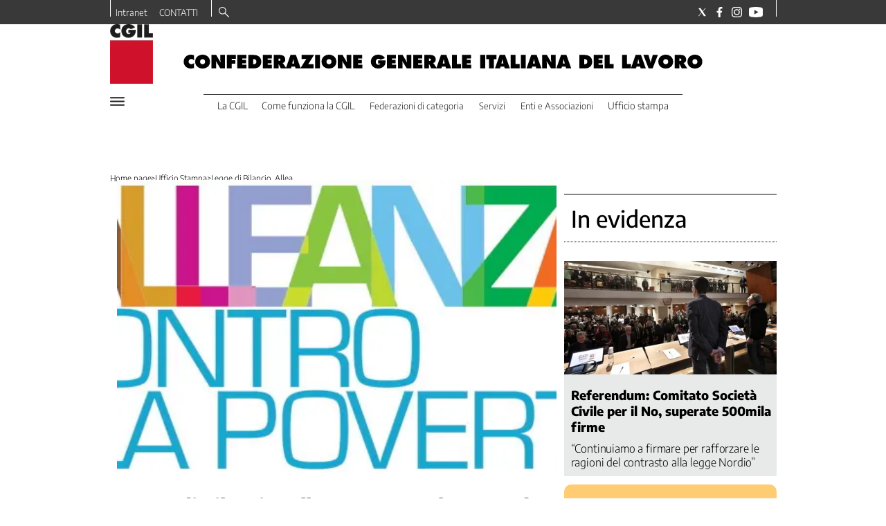

--- FILE ---
content_type: text/html; charset=utf-8
request_url: https://www.cgil.it/ufficio-stampa/legge-di-bilancio-alleanza-contro-la-poverta-sbagliata-lannunciata-soppressione-della-misura-di-contrasto-alla-buvvkfl0
body_size: 49913
content:
<!DOCTYPE html><html id="root-site" lang="it"><head><meta charSet="utf-8"/><meta name="viewport" content="width=device-width"/><meta name="isMobile" content="false"/><link rel="apple-touch-icon" href="/apple-touch-icon.png"/><link rel="apple-touch-icon" href="/apple-touch-icon-57x57.png"/><link rel="apple-touch-icon" href="/apple-touch-icon-114x114.png"/><link rel="apple-touch-icon" href="/apple-touch-icon-72x72.png"/><link rel="apple-touch-icon" href="/apple-touch-icon-144x144.png"/><link rel="apple-touch-icon" href="/apple-touch-icon-60x60.png"/><link rel="apple-touch-icon" href="/apple-touch-icon-120x120.png"/><link rel="apple-touch-icon" href="/apple-touch-icon-76x76.png"/><link rel="apple-touch-icon" href="/apple-touch-icon-152x152.png"/><link rel="apple-touch-icon-precomposed" href="/apple-touch-icon-precomposed.png"/><link rel="apple-touch-icon-precomposed" href="/apple-touch-icon-57x57.png"/><link rel="apple-touch-icon-precomposed" href="/apple-touch-icon-114x114.png"/><link rel="apple-touch-icon-precomposed" href="/apple-touch-icon-72x72.png"/><link rel="apple-touch-icon-precomposed" href="/apple-touch-icon-144x144.png"/><link rel="apple-touch-icon-precomposed" href="/apple-touch-icon-60x60.png"/><link rel="apple-touch-icon-precomposed" href="/apple-touch-icon-120x120.png"/><link rel="apple-touch-icon-precomposed" href="/apple-touch-icon-76x76.png"/><link rel="apple-touch-icon-precomposed" href="/apple-touch-icon-152x152.png"/><link rel="icon" href="/favicon.ico"/><link rel="icon" type="image/png" sizes="196x196" href="/favicon-196x196.png"/><link rel="icon" type="image/png" sizes="96x96" href="/favicon-96x96.png"/><link rel="icon" type="image/png" sizes="32x32" href="/favicon-32x32.png"/><link rel="icon" type="image/png" sizes="16x16" href="/favicon-16x16.png"/><link rel="icon" type="image/png" sizes="128x128" href="/favicon-128x128.png"/><meta name="application-name" content="ACE Times"/><meta name="msapplication-TileColor" content="#C20B20"/><meta name="msapplication-TileImage" content="/mstile-144x144.png"/><meta name="msapplication-square70x70logo" content="/mstile-70x70.png"/><meta name="msapplication-square150x150logo" content="/mstile-150x150.png"/><meta name="msapplication-square310x310logo" content="/mstile-310x310.png"/><link rel="alternate" type="application/rss+xml" title="ACE Times - news" href="https://www.cgil.it/sitemaps/cgil/rss"/><meta name="ace-fingerprint" content="deploy executed on Thu Jan  8 09:05:05 UTC 2026 - generated from commit hash a5611c4be96ba900144e958e7e8904657a24c446"/><meta name="onecmsid" content="onecms:16cb9zp1lwyq1wpfdk9"/><meta name="google-site-verification" content="66bBo-uR5-jGAvgrOBaAuJj0uW1WP1nTpN7adkpKPRo"/><link rel="amphtml"/><title>Legge di Bilancio, Alleanza contro la Povertà: &quot;Sbagliata l’annunciata soppressione della misura di contrasto alla povertà a partire dal 2024&quot;</title><script type="application/ld+json">{
  "@context": "http://schema.org",
  "@type": "NewsArticle",
  "mainEntityOfPage": {
    "@type": "WebPage",
    "@id": "https://www.cgil.it/ufficio-stampa/legge-di-bilancio-alleanza-contro-la-poverta-sbagliata-lannunciata-soppressione-della-misura-di-contrasto-alla-buvvkfl0"
  },
  "headline": "Legge di Bilancio, Alleanza contro la Povertà: "Sbagliata l’annunciata soppressione della misura di contrasto alla povertà a partire dal 2024"",
  "image": [
    "https://images.cgil.it/view/acePublic/alias/contentid/NWM4MGVhNjktNTM4Ni00/0/image_2516971.webp"
  ],
  "articleSection":"Ufficio Stampa",
  "keywords": "",
  "datePublished": "2022-11-22T19:42:18+01:00",
  "dateCreated": "2022-11-22T19:42:18+01:00",
  "dateModified": "2022-11-22T19:42:18+01:00",
  "author": {
    "@type": "Person",
    "name": ""
  },
  "publisher": {
    "@type": "Organization",
    "name": "CGIL",
    "logo": {
      "@type": "ImageObject",
      "url": "https://images.cgil.it/view/acePublic/alias/contentid/YWMwYjQ1MTYtNWM4MC00/4/cgil-square-logo.webp?h=132"
    }
  },
  "description": "L’Alleanza contro la povertà in Italia, di cui fa parte la Cgil, considera preoccupante annunciare la soppressione di una misura di contrasto alla povertà a partire dal 2024 senza delineare alcuna ipotesi di sostituzione. Intervento che tra l'altro andrebbe a definirsi in un periodo che si preannuncia di recessione. Per questo chiede subito un incontro per discutere proposte e correttivi.",
  "articleBody": "Alleanza contro la povertà in Italia considera preoccupante annunciare la soppressione di una misura di contrasto alla povertà a partire dal 2024 senza delineare alcuna ipotesi di sostituzione. Intervento che tra l&#39;altro andrebbe a definirsi in un periodo che si preannuncerebbe di recessione. Chiediamo subito un incontro per discutere proposte e correttivi. Da tempo l’Alleanza sostiene che sono certamente necessarie modifiche per migliorare il Rdc per rispondere alla crescente popolazione in condizione di bisogno. Si tratta di modifiche che vanno dall’ampliamento della platea degli aventi diritto all’adeguamento degli importi in relazione all’aumento del costo della vita fino al rafforzamento effettivo dei percorsi di politiche attive del lavoro. In questo senso anche il ridurre la durata per il 2023 e rendere più stringenti le condizioni per i lavoratori considerati occupabili è un intervento che non tiene conto di tutti i dati ufficiali e dei principali studi che mostrano quanto la platea presa in considerazione abbia bisogno di essere inserita in adeguati e supportati percorsi di formazione e riqualificazione, di inserimento lavorativo o di promozione dell’auto- imprenditorialità cooperativa. La via di favorire la compatibilità tra lo strumento e la ricerca dell’impiego da parte dei beneficiari richiede una riflessione che merita un approfondimento. L’annunciato intervento su Reddito di Cittadinanza in legge di bilancio – per quanto non si disponga ancora di un testo da analizzare – appare colpire quelle famiglie in povertà in cui il componente abile al lavoro risulterebbe colpevolizzato rispetto al fatto di non riuscire ad essere occupato entro 8 mesi. La logica non può essere quella di tagliare uno strumento, ma di renderlo più efficiente ed efficace. Per questo al nuovo Governo ancora chiediamo un incontro per meglio definire un percorso che tenga conto delle necessità e le priorità da affrontare per dare risposta ai milioni di persone che vivono in condizioni di povertà. Attendiamo di essere convocati per effettuare proposte concrete e puntuali.",
  "isAccessibleForFree": "true",
  "hasPart":
  {
    "@type": "WebPageElement",
    "isAccessibleForFree": "true",
    "cssSelector" : ".paywall"
  }
}</script><meta name="robots" content="index,follow"/><meta name="description" content="L’Alleanza contro la povertà in Italia, di cui fa parte la Cgil, considera preoccupante annunciare la soppressione di una misura di contrasto alla povertà a partire dal 2024 senza delineare alcuna ipotesi di sostituzione. Intervento che tra l&#x27;altro andrebbe a definirsi in un periodo che si preannuncia di recessione. Per questo chiede subito un incontro per discutere proposte e correttivi."/><meta name="twitter:card" content="summary_large_image"/><meta property="og:title" content="Legge di Bilancio, Alleanza contro la Povertà: &quot;Sbagliata l’annunciata soppressione della misura di contrasto alla povertà a partire dal 2024&quot;"/><meta property="og:description" content="L’Alleanza contro la povertà in Italia, di cui fa parte la Cgil, considera preoccupante annunciare la soppressione di una misura di contrasto alla povertà a partire dal 2024 senza delineare alcuna ipotesi di sostituzione. Intervento che tra l&#x27;altro andrebbe a definirsi in un periodo che si preannuncia di recessione. Per questo chiede subito un incontro per discutere proposte e correttivi."/><meta property="og:url" content="https://www.cgil.it/ufficio-stampa/legge-di-bilancio-alleanza-contro-la-poverta-sbagliata-lannunciata-soppressione-della-misura-di-contrasto-alla-buvvkfl0"/><meta property="og:type" content="article"/><meta property="og:image" content="https://images.cgil.it/view/acePublic/alias/contentid/NWM4MGVhNjktNTM4Ni00/0/image_2516971.jpeg?f=3%3A2"/><meta property="og:image:width" content="670"/><meta property="og:image:height" content="300"/><link rel="canonical" href="https://www.cgil.it/ufficio-stampa/legge-di-bilancio-alleanza-contro-la-poverta-sbagliata-lannunciata-soppressione-della-misura-di-contrasto-alla-buvvkfl0"/><script type="application/ld+json" class="jsx-2688825453">{"@context":"https://schema.org","@type":"BreadcrumbList","itemListElement":[{"@type":"ListItem","position":1,"item":{"@id":"https://www.cgil.it/ufficio-stampa","name":"Ufficio Stampa"}},{"@type":"ListItem","position":2,"item":{"@id":"https://www.cgil.it/ufficio-stampa/legge-di-bilancio-alleanza-contro-la-poverta-sbagliata-lannunciata-soppressione-della-misura-di-contrasto-alla-buvvkfl0","name":"Legge di Bilancio, Alleanza contro la Povertà: \"Sbagliata l’annunciata soppressione della misura di contrasto alla povertà a partire dal 2024\""}}]}</script><link rel="preload" as="image" imageSrcSet="https://images.cgil.it/view/acePublic/alias/contentid/NWM4MGVhNjktNTM4Ni00/0/image_2516971.webp?f=3%3A2&amp;q=0.75&amp;w=16 16w, https://images.cgil.it/view/acePublic/alias/contentid/NWM4MGVhNjktNTM4Ni00/0/image_2516971.webp?f=3%3A2&amp;q=0.75&amp;w=32 32w, https://images.cgil.it/view/acePublic/alias/contentid/NWM4MGVhNjktNTM4Ni00/0/image_2516971.webp?f=3%3A2&amp;q=0.75&amp;w=48 48w, https://images.cgil.it/view/acePublic/alias/contentid/NWM4MGVhNjktNTM4Ni00/0/image_2516971.webp?f=3%3A2&amp;q=0.75&amp;w=64 64w, https://images.cgil.it/view/acePublic/alias/contentid/NWM4MGVhNjktNTM4Ni00/0/image_2516971.webp?f=3%3A2&amp;q=0.75&amp;w=96 96w, https://images.cgil.it/view/acePublic/alias/contentid/NWM4MGVhNjktNTM4Ni00/0/image_2516971.webp?f=3%3A2&amp;q=0.75&amp;w=128 128w, https://images.cgil.it/view/acePublic/alias/contentid/NWM4MGVhNjktNTM4Ni00/0/image_2516971.webp?f=3%3A2&amp;q=0.75&amp;w=256 256w, https://images.cgil.it/view/acePublic/alias/contentid/NWM4MGVhNjktNTM4Ni00/0/image_2516971.webp?f=3%3A2&amp;q=0.75&amp;w=384 384w, https://images.cgil.it/view/acePublic/alias/contentid/NWM4MGVhNjktNTM4Ni00/0/image_2516971.webp?f=3%3A2&amp;q=0.75&amp;w=640 640w, https://images.cgil.it/view/acePublic/alias/contentid/NWM4MGVhNjktNTM4Ni00/0/image_2516971.webp?f=3%3A2&amp;q=0.75&amp;w=750 750w, https://images.cgil.it/view/acePublic/alias/contentid/NWM4MGVhNjktNTM4Ni00/0/image_2516971.webp?f=3%3A2&amp;q=0.75&amp;w=828 828w, https://images.cgil.it/view/acePublic/alias/contentid/NWM4MGVhNjktNTM4Ni00/0/image_2516971.webp?f=3%3A2&amp;q=0.75&amp;w=1080 1080w, https://images.cgil.it/view/acePublic/alias/contentid/NWM4MGVhNjktNTM4Ni00/0/image_2516971.webp?f=3%3A2&amp;q=0.75&amp;w=1200 1200w, https://images.cgil.it/view/acePublic/alias/contentid/NWM4MGVhNjktNTM4Ni00/0/image_2516971.webp?f=3%3A2&amp;q=0.75&amp;w=1920 1920w, https://images.cgil.it/view/acePublic/alias/contentid/NWM4MGVhNjktNTM4Ni00/0/image_2516971.webp?f=3%3A2&amp;q=0.75&amp;w=2048 2048w, https://images.cgil.it/view/acePublic/alias/contentid/NWM4MGVhNjktNTM4Ni00/0/image_2516971.webp?f=3%3A2&amp;q=0.75&amp;w=3840 3840w" imageSizes="635px"/><link rel="preload" as="image" imageSrcSet="https://images.cgil.it/view/acePublic/alias/contentid/YWMwYjQ1MTYtNWM4MC00/4/cgil-square-logo.webp?h=132&amp;w=640 640w, https://images.cgil.it/view/acePublic/alias/contentid/YWMwYjQ1MTYtNWM4MC00/4/cgil-square-logo.webp?h=132&amp;w=750 750w, https://images.cgil.it/view/acePublic/alias/contentid/YWMwYjQ1MTYtNWM4MC00/4/cgil-square-logo.webp?h=132&amp;w=828 828w, https://images.cgil.it/view/acePublic/alias/contentid/YWMwYjQ1MTYtNWM4MC00/4/cgil-square-logo.webp?h=132&amp;w=1080 1080w, https://images.cgil.it/view/acePublic/alias/contentid/YWMwYjQ1MTYtNWM4MC00/4/cgil-square-logo.webp?h=132&amp;w=1200 1200w, https://images.cgil.it/view/acePublic/alias/contentid/YWMwYjQ1MTYtNWM4MC00/4/cgil-square-logo.webp?h=132&amp;w=1920 1920w, https://images.cgil.it/view/acePublic/alias/contentid/YWMwYjQ1MTYtNWM4MC00/4/cgil-square-logo.webp?h=132&amp;w=2048 2048w, https://images.cgil.it/view/acePublic/alias/contentid/YWMwYjQ1MTYtNWM4MC00/4/cgil-square-logo.webp?h=132&amp;w=3840 3840w" imageSizes="100vw"/><meta name="next-head-count" content="54"/><meta name="cms" content="ACE by Atex"/><link rel="preload" href="/_next/static/css/ea5a283f394d5fd2.css" as="style"/><link rel="stylesheet" href="/_next/static/css/ea5a283f394d5fd2.css" data-n-p=""/><noscript data-n-css=""></noscript><script defer="" nomodule="" src="/_next/static/chunks/polyfills-c67a75d1b6f99dc8.js"></script><script src="/_next/static/chunks/webpack-8eba83ef3d8b272b.js" defer=""></script><script src="/_next/static/chunks/framework-114634acb84f8baa.js" defer=""></script><script src="/_next/static/chunks/main-92b962c86b593f79.js" defer=""></script><script src="/_next/static/chunks/pages/_app-7d7bce64b60398db.js" defer=""></script><script src="/_next/static/chunks/d6e1aeb5-793ea41aa540f54f.js" defer=""></script><script src="/_next/static/chunks/2b7b2d2a-a6f3b2637a27d414.js" defer=""></script><script src="/_next/static/chunks/428-69989c7c923be118.js" defer=""></script><script src="/_next/static/chunks/942-0dc5db46fad6e5d9.js" defer=""></script><script src="/_next/static/chunks/pages/%5B...index%5D-5920ef05df7d0386.js" defer=""></script><script src="/_next/static/WqKlEyeWo5Fp_pJXzS8ge/_buildManifest.js" defer=""></script><script src="/_next/static/WqKlEyeWo5Fp_pJXzS8ge/_ssgManifest.js" defer=""></script><style id="__jsx-3400780973">:root{overflow-x:hidden;}@media all and (min-width:1024px){.page{margin:var(--margin-centered);max-width:var(--page-width-extra);}.page.page-longform{max-width:100vw;}.text-page{padding:0 30px;}}.ad-container{display:-webkit-box;display:-webkit-flex;display:-ms-flexbox;display:flex;-webkit-box-pack:center;-webkit-justify-content:center;-ms-flex-pack:center;justify-content:center;}.article-body .ad-container iframe{margin-block-start:var(--margin-block-start-medium-2);margin-block-end:var(--margin-block-end-medium-2);}@media all and (min-width:1024px){.mob-article-ad-container{display:none;}}@media all and (max-width:1023px){.dsk-article-ad-container{display:none;}.text-page{padding:0 15px;}}.site-title{display:none;}.react-datepicker-wrapper{width:unset;}</style><style id="__jsx-2649357643">@font-face{font-family:'Encode Sans';font-weight:300;src:local('Encode:Sans'), url('/fonts/EncodeSans-Light.ttf') format('truetype');}@font-face{font-family:'Encode Sans';font-weight:500;src:local('Encode:Sans'), url('/fonts/EncodeSans-Medium.ttf') format('truetype');}@font-face{font-family:'Encode Sans';font-weight:700;src:local('Encode:Sans'), url('/fonts/EncodeSans-Bold.ttf') format('truetype');}@font-face{font-family:'Encode Sans';font-weight:800;src:local('Encode:Sans'), url('/fonts/EncodeSans-ExtraBold.ttf') format('truetype');}@font-face{font-family:'Georama';font-weight:300;src:local('Georama:Light'), url('/fonts/Georama-Light.ttf') format('truetype');}@font-face{font-family:'Georama';font-weight:300;font-style:italic;src:local('Georama:LightItalic'), url('/fonts/Georama-LightItalic.ttf') format('truetype');}@font-face{font-family:'Georama';font-weight:400;src:local('Georama:Regular'), url('/fonts/Georama-Regular.ttf') format('truetype');}@font-face{font-family:'Georama';font-weight:400;font-style:italic;src:local('Georama:Italic'), url('/fonts/Georama-Italic.ttf') format('truetype');}@font-face{font-family:'Georama';font-weight:500;src:local('Georama:Medium'), url('/fonts/Georama-Medium.ttf') format('truetype');}@font-face{font-family:'Georama';font-weight:500;font-style:italic;src:local('Georama:MediumItalic'), url('/fonts/Georama-MediumItalic.ttf') format('truetype');}@font-face{font-family:'Georama';font-weight:700;src:local('Georama:Bold'), url('/fonts/Georama-Bold.ttf') format('truetype');}@font-face{font-family:'Georama';font-weight:700;font-style:italic;src:local('Georama:BoldItalic'), url('/fonts/Georama-BoldItalic.ttf') format('truetype');}@font-face{font-family:'Georama';font-weight:800;src:local('Georama:ExtraBold'), url('/fonts/Georama-ExtraBold.ttf') format('truetype');}@font-face{font-family:'Georama';font-weight:800;font-style:italic;src:local('Georama:ExtraBold'), url('/fonts/Georama-ExtraBoldItalic.ttf') format('truetype');}</style><style id="__jsx-2222679477">.menu-search-form{margin:0;width:100%;height:auto;outline:none;}.root .page.search-page div.search-form{padding:0 18px;}.header-search-result{margin-block-start:14px;padding-block-start:12px;}.header-search-result span:first-child{
    font-family: 'Encode Sans', sans-serif;
    font-size: 16px;
    font-weight: 300;
    line-height: 17px;
    letter-spacing: -0.16px;
;}.header-search-result span:nth-child(2){
    font-family: 'Encode Sans', sans-serif;
    font-size: 16px;
    font-weight: 700;
    line-height: 17px;
    letter-spacing: 0px;
;}.header-search-result span:last-child{
    font-family: 'Encode Sans', sans-serif;
    font-size: 14px;
    font-weight: 300;
    line-height: 17px;
    letter-spacing: -0.14px;
 display:flex;}.menu-search-form select,.filter-by-date,.menu-search-form .clear-filter{
    font-family: 'Encode Sans', sans-serif;
    font-size: 12px;
    font-weight: 300;
    line-height: 29px;
    letter-spacing: -0.12px;
 display:inline-block;text-transform:capitalize;margin-inline-end:10px;margin-block-start:12px;}.menu-search-form select{width:120px;}.menu-search-form select,.menu-search-form .filter-by-date{border-radius:6px;height:29px;padding:0 10px;background-color:#fff;}.menu-search-form select option:first-child{display:none;}.date-picker-wrapper{position:relative;display:inline-block;}.date-filter-container{margin-top:10px;position:absolute;border:1px solid #ccc;z-index:10;}.menu-search-form .filter-by-date{border:solid 1px;cursor:pointer;}.menu-search-form .filter-by-date .arrow-down{border:1px solid black;border-inline-width:0 2px;border-block-width:0 2px;display:inline-block;padding:2.5px;-webkit-transform:rotate(45deg);-ms-transform:rotate(45deg);transform:rotate(45deg);margin-inline-start:15px;margin-block-end:2px;}.clear-filter{border-radius:6px;background-color:#000;color:#fff;padding:0px 11px;padding-inline-end:3px;font-size:14px;cursor:pointer;position:relative;}.clear-button{position:absolute;right:10px;text-transform:lowercase;}.clear-filter-text{margin-inline-end:23px;}.menu-search-term:focus,.menu-search-form:focus{outline:none;}.menu-search-icon{height:15px;}.menu-search-term{background:transparent;border:2px solid #000;border-radius:20px;box-shadow:none;font-style:italic;height:30px;background-image:url(/graphics/search-icon.svg);background-position:10px center;background-repeat:no-repeat;background-size:15px;padding-block:10px;padding-inline:20px 5px;text-indent:20px;margin-inline-end:15px;}.menu-search-icon svg{width:15px;height:15px;}.menu-search-icon button{display:inline-block;border:0;padding:0;background:transparent;cursor:pointer;}.menu-search-button button{
    font-family: 'Encode Sans', sans-serif;
    font-size: 14px;
    font-weight: 700;
    line-height: 33px;
    letter-spacing: 0px;
 color:#fff;background-color:#000;min-width:46px;min-height:30px;border-radius:30px;border:0;margin:0;-webkit-text-decoration:none;text-decoration:none;cursor:pointer;}.menu-search-form label{width:100px;display:inline-block;margin-top:25px;}.search-input{width:170px;}.menu-search-form .sort-by{width:250px;}.menu-search-form select.sort-by option:first-child{display:block;}.menu-search-advanced-search,.advanced-search-heading{
    font-family: 'Encode Sans', sans-serif;
    font-size: 12px;
    font-weight: 700;
    line-height: 15px;
    letter-spacing: 0px;
 color:var(--header-footer-foreground);padding:0;}.advanced-search-heading{margin-block-end:18px;}.menu-search-advanced-search{cursor:pointer;background:none;border:none;}@media all and (min-width:1024px){.header-search-result{margin-block-start:21px;padding-block-start:18px;}.header-search-result span:last-child{display:inline;}.root .page.search-page div.search-form{padding:0;}.menu-search-advanced-search,.advanced-search-heading{
    font-family: 'Encode Sans', sans-serif;
    font-size: 14px;
    font-weight: 700;
    line-height: 17px;
    letter-spacing: 0px;
;}}</style><style id="__jsx-1911702730">.socials-link{display:inline-block;margin-inline-start:10px;width:15px;height:15px;}.socials-link:first-child{margin-inline-start:0;}.socials-link .icon{display:block;width:100%;height:100%;}.socials-link .accent{fill:#000;}.socials-link.socials-youtube{width:20px;}</style><style id="__jsx-614402712">@media all and (min-width:1024px){.socials-link:hover{opacity:0.25;}.social-icons-type-negative .socials-link:hover{opacity:0.75;}}</style><style id="__jsx-2674391787">.sidebar-content{padding:var(--standard-invert-space);width:250px;background-color:var(--header-footer-background);position:relative;height:-webkit-fit-content;height:-moz-fit-content;height:fit-content;}.sidebar-content>.close-btn{position:absolute;top:10px;right:10px;}[dir='rtl'] .sidebar-content>.close-btn{left:10px;right:unset;}.sidebar-content ul{margin:15px 0;padding:0;list-style-type:none;}.sidebar-content .menu-item{margin:0;margin-block-end:5px;padding:0;list-style-type:none;}.sidebar-content .menu-submenu .menu-item{margin:0;margin-block-start:2px;list-style-type:none;}.sidebar-menu .sidebar-footer-social span,.sidebar-menu .menu-item-header,.sidebar-content a.mega-menu-item,.sidebar-content .menu-submenu a{-webkit-text-decoration:none;text-decoration:none;color:var(--header-footer-foreground);}.sidebar-content li.mega-menu-item{border-block-end:0.5px solid #212020;}.social-icons-type-sidebar .socials-link:not(:first-child){margin-inline-start:15px;}.social-icons-type-sidebar .socials-link{width:24px;height:24px;}.sidebar-content .sidebar-buttons ul li:not(:last-child){margin-block-end:var(--margin-block-end-medium-1);}.sidebar-content .sidebar-button,.sidebar-content .menu-search-icon{display:inline-block;}.sidebar-content .sidebar-button:hover,.sidebar-content .menu-search-icon:hover,.sidebar-content .menu-search-send:hover{background:#fff;color:#000;}.sidebar-content .menu-search-term{margin-inline-end:10px;width:140px;text-transform:none;font-size:11px;cursor:initial;}.sidebar-content .sidebar-buttons .menu-search-inner{display:-webkit-box;display:-webkit-flex;display:-ms-flexbox;display:flex;}.sidebar-content .menu-search-send{padding:5px 0;width:45px;-webkit-flex-shrink:0;-ms-flex-negative:0;flex-shrink:0;text-align:center;}.sidebar-content .menu-search-icon{margin-inline-start:0;padding:7px 21px;box-sizing:content-box;}.sidebar-content .menu-search-icon:hover .accent *{stroke:#000;}#submenu-sidebar,.sidebar-content{width:100%;max-width:100%;padding:0 20px;}.sidebar-header{margin-block-end:calc(var(--margin-block-end-medium-2) + 4px);margin-block-start:var(--margin-block-start-medium-1);display:-webkit-box;display:-webkit-flex;display:-ms-flexbox;display:flex;}.sidebar-search>*{border-block-end:0.5px solid #000;padding:var(--standard-invert-space);}.sidebar-menu .sidebar-search,.sidebar-menu .page-footer,amp-sidebar .page-footer{border:0;margin:0;}.sidebar-menu .footer-logo,amp-sidebar .footer-logo .sidebar-content .menu-search-icon[hidden]{display:none;}.sidebar-search .menu-search-inner{display:-webkit-box;display:-webkit-flex;display:-ms-flexbox;display:flex;-webkit-flex-direction:row;-ms-flex-direction:row;flex-direction:row;-webkit-box-pack:start;-webkit-justify-content:flex-start;-ms-flex-pack:start;justify-content:flex-start;}.sidebar-search .menu-search-icon{width:22px;}.sidebar-logo{width:105px;height:26px;position:relative;}.sidebar-logo *{width:100%;height:100%;}.sidebar-content .grey-btn{background-color:unset;border:0;}.sidebar-content .grey-btn,.sidebar-content .grey-btn .icon{width:40px;height:40px;}.sidebar-content .grey-btn .icon .accent{stroke:#000;stroke-width:0.3px;}.sidebar-content .socials-link{margin-block-start:var(--margin-top-start-small);}.sidebar-footer-social{display:-webkit-box;display:-webkit-flex;display:-ms-flexbox;display:flex;-webkit-flex-direction:column;-ms-flex-direction:column;flex-direction:column;margin-block-end:auto;margin-block-start:var(--margin-top-start-small);-webkit-flex-wrap:wrap;-ms-flex-wrap:wrap;flex-wrap:wrap;list-style:none;padding-inline-start:0;margin-block-end:100px;}.sidebar-footer-social .social-icons{-webkit-flex-direction:row;-ms-flex-direction:row;flex-direction:row;}.sidebar-content .menu-item.top-menu-item a{padding:10px;}.top-menu-wrapper{width:100%;border-block-end:0.5px solid #212020;}.top-menu-wrapper ul{display:-webkit-box;display:-webkit-flex;display:-ms-flexbox;display:flex;gap:12px;padding-inline-start:0;margin:15px 0;}.grey-btn{display:inline-block;position:relative;width:30px;height:30px;text-indent:-9999px;overflow:hidden;border:1px solid #000;border-radius:30px;background:#000;color:#fff;cursor:pointer;opacity:0.8;outline:0;}.grey-btn.with-icon{text-indent:0;}.grey-btn .icon{position:absolute;top:50%;left:50%;width:12px;height:12px;-webkit-transform:translate(-50%,-50%);-ms-transform:translate(-50%,-50%);transform:translate(-50%,-50%);}.grey-btn .icon .accent{stroke:#fff;}.grey-btn:hover{background:#fff;color:#000;outline:none;}.grey-btn:hover .icon .accent{stroke:#000;}.grey-btn:after{content:'';position:absolute;top:0;left:0;width:100%;height:100%;text-indent:0;text-align:center;font-size:24px;font-size:18px;line-height:30px;}[dir='rtl'] .grey-btn:after{right:0;}.grey-btn.with-icon:after{display:none;}.close-btn:after{content:'\u2715';}</style><style id="__jsx-2905481444">.sidebar-content .top-menu-item a{
    font-family: 'Encode Sans', sans-serif;
    font-size: 14px;
    font-weight: 700;
    line-height: 33px;
    letter-spacing: 0px;
 color:#fff;background-color:#000;min-width:46px;min-height:30px;border-radius:30px;border:0;margin:0;-webkit-text-decoration:none;text-decoration:none;cursor:pointer;}</style><style id="__jsx-4066353361">.overflow-hidden{overflow:hidden;}.sidebar-overlay{display:-webkit-box;display:-webkit-flex;display:-ms-flexbox;display:flex;height:100vh;-webkit-box-pack:justify;-webkit-justify-content:space-between;-ms-flex-pack:justify;justify-content:space-between;right:0;margin:0;padding:0;pointer-events:none;position:fixed;top:0;-webkit-transition:opacity 0.2s ease-out;transition:opacity 0.2s ease-out;width:100vw;z-index:101;}.sidebar-overlay .sidebar-blanket{opacity:0;-webkit-transition:opacity 0.2s ease-out;transition:opacity 0.2s ease-out;}.sidebar-overlay.open+header{visibility:hidden;}.sidebar-overlay.open{pointer-events:all;}.sidebar-overlay.open .sidebar-menu{-webkit-flex:0 0 100%;-ms-flex:0 0 100%;flex:0 0 100%;}.sidebar-overlay.open .sidebar-blanket{background-color:black;-webkit-flex:1;-ms-flex:1;flex:1;opacity:0.5;}.sidebar-overlay .sidebar-menu{display:-webkit-box;display:-webkit-flex;display:-ms-flexbox;display:flex;-webkit-flex:0;-ms-flex:0;flex:0;height:100vh;overflow-x:hidden;overflow-y:auto;-webkit-transition:all 0.2s ease-out;transition:all 0.2s ease-out;}</style><style id="__jsx-1530850949">.sidebar-content a.mega-menu-item,.sidebar-menu .sidebar-footer-social span,.sidebar-menu .menu-item-header{
    font-family: 'Encode Sans', sans-serif;
    font-size: 13px;
    font-weight: 700;
    line-height: 14px;
    letter-spacing: 0px;
;}.sidebar-content .menu-submenu a{
    font-family: 'Encode Sans', sans-serif;
    font-size: 12px;
    font-weight: 300;
    line-height: 21px;
    letter-spacing: 0px;
;}</style><style id="__jsx-966089751">.menu-search-icon.jsx-966089751{height:15px;}.menu-search-icon.jsx-966089751 button.jsx-966089751{display:inline-block;border:0;padding:0;background:transparent;cursor:pointer;}</style><style id="__jsx-1045096960">.topmenu-links-dropdown.jsx-2442140224{top:0;display:none;height:-webkit-fit-content;height:-moz-fit-content;height:fit-content;width:100vw;background-color:var(--header-footer-background);position:fixed;z-index:10001;padding:0 20px;}.topmenu-links-dropdown.open.jsx-2442140224{display:block;}.topmenu-links-dropdown.jsx-2442140224 ul{margin:15px 0;padding:0;list-style-type:none;}.topmenu-links-dropdown.jsx-2442140224 ul li{margin:0;margin-block:5px;padding:0;list-style-type:none;}.topmenu-links-dropdown.jsx-2442140224 ul li a{-webkit-text-decoration:none;text-decoration:none;line-height:24px;}.topmenu-links-dropdown.jsx-2442140224>.close-btn.jsx-2442140224{position:absolute;top:10px;right:10px;background-color:unset;border:0;display:inline-block;overflow:hidden;border-radius:30px;cursor:pointer;opacity:0.8;text-indent:0;}.topmenu-links-dropdown.jsx-2442140224>.close-btn.jsx-2442140224:hover{background:#fff;color:#000;outline:none;}[dir='rtl'].jsx-2442140224 .topmenu-links-dropdown.jsx-2442140224>.close-btn.jsx-2442140224{left:10px;right:unset;}.topmenu-links-dropdown.jsx-2442140224>.close-btn.jsx-2442140224 .icon{position:absolute;top:50%;left:50%;-webkit-transform:translate(-50%,-50%);-ms-transform:translate(-50%,-50%);transform:translate(-50%,-50%);}.topmenu-links-dropdown.jsx-2442140224>.close-btn.jsx-2442140224 .icon .accent{stroke:#000;stroke-width:0.3px;}.topmenu-links-dropdown.jsx-2442140224>.close-btn.jsx-2442140224,.topmenu-links-dropdown.jsx-2442140224>.close-btn.jsx-2442140224 .icon{width:40px;height:40px;}.topmenu-links-dropdown.jsx-2442140224>.close-btn.jsx-2442140224:after{display:none;}</style><style id="__jsx-2490526793">@media all and (min-width:1024px){.topmenu-links-dropdown.open.jsx-2442140224{display:none;}}</style><style id="__jsx-2055036339">@media all and (max-width:1024px){.topmenu-links.jsx-2055036339 nav.jsx-2055036339{height:30px;}.topmenu-links.jsx-2055036339 ul.jsx-2055036339{max-height:calc(30px * 2);}.topmenu-links.jsx-2055036339 ul.jsx-2055036339 li:last-child{bottom:30px;}}</style><style id="__jsx-1343687398">.topmenu-links.jsx-1459464899{height:100%;display:-webkit-box;display:-webkit-flex;display:-ms-flexbox;display:flex;-webkit-flex-direction:row;-ms-flex-direction:row;flex-direction:row;grid-row:1;grid-column:2;}.topmenu-links.jsx-1459464899 nav.jsx-1459464899{display:-webkit-box;display:-webkit-flex;display:-ms-flexbox;display:flex;-webkit-align-items:center;-webkit-box-align:center;-ms-flex-align:center;align-items:center;-webkit-flex-shrink:0;-ms-flex-negative:0;flex-shrink:0;}.topmenu-links.jsx-1459464899 ul.jsx-1459464899{margin:0;padding:0;}.topmenu-links.jsx-1459464899 ul.jsx-1459464899 li{color:var(--header-footer-foreground);font-size:12px;display:inline-block;-webkit-text-decoration:none;text-decoration:none;}.topmenu-links.jsx-1459464899 ul.jsx-1459464899 li:not(:last-child):not(:nth-last-child(2)){margin-inline-end:1px;}.topmenu-links.jsx-1459464899 ul.jsx-1459464899 li a{-webkit-text-decoration:none;text-decoration:none;display:inline-block;white-space:nowrap;padding:8px;font-size:12px;line-height:14px;color:var(--header-footer-foreground);}.topmenu-links.jsx-1459464899 .topmenu-links-button-container.jsx-1459464899{background-color:#fff;padding:8px;}.topmenu-links.jsx-1459464899 .topmenu-links-button-container.jsx-1459464899 .topmenu-links-button.jsx-1459464899{background-color:transparent;border:none;width:23px;height:23px;}.topmenu-links.jsx-1459464899 .topmenu-links-button-container.jsx-1459464899 .topmenu-links-button.jsx-1459464899:hover{cursor:pointer;}.topmenu-links.jsx-1459464899 .topmenu-links-button-container.jsx-1459464899 .topmenu-links-button.jsx-1459464899 svg .accent{stroke:var(--header-footer-foreground);margin-inline-start:10px;}</style><style id="__jsx-221358402">@media all and (max-width:1024px){.topmenu-links.jsx-1459464899{height:auto;overflow:hidden;}.topmenu-links.jsx-1459464899 nav.jsx-1459464899{display:block;-webkit-flex-shrink:unset;-ms-flex-negative:unset;flex-shrink:unset;}.topmenu-links.jsx-1459464899 ul.jsx-1459464899{position:relative;display:-webkit-box;display:-webkit-flex;display:-ms-flexbox;display:flex;-webkit-flex-flow:row wrap;-ms-flex-flow:row wrap;flex-flow:row wrap;}.topmenu-links.jsx-1459464899 ul.jsx-1459464899 li:last-child{position:absolute;right:0;}}</style><style id="__jsx-414348423">@media all and (min-width:1024px){.topmenu-links.jsx-1459464899{grid-row:1;grid-column:3;}.topmenu-links.jsx-1459464899 nav.jsx-1459464899{margin-inline-end:0;}.topmenu-links.jsx-1459464899 ul.jsx-1459464899 li{position:relative;}.topmenu-links.jsx-1459464899 ul.jsx-1459464899 li:nth-last-child(2) a{padding-inline-end:0;}.topmenu-links.jsx-1459464899 ul.jsx-1459464899 li:last-child{display:none;}}</style><style id="__jsx-3840558846">.topmenu{padding-block:15px 0;}.menu-layout-left .topmenu{margin-block:6px 12px;}.topmenu-inner{margin-inline:10px;display:grid;grid-template-rows:auto;grid-template-columns:1fr;justify-items:center;-webkit-align-items:center;-webkit-box-align:center;-ms-flex-align:center;align-items:center;grid-column-gap:10px;}.topmenu-icons{grid-column:-3;}.lang-edition{grid-row:1;grid-column:1;margin-block:10px;margin-inline-start:auto;}.navigation-actions-longform{grid-row:1;grid-column:2;}.topmenu-icons,.topmenu-social .social-icons{display:-webkit-box;display:-webkit-flex;display:-ms-flexbox;display:flex;-webkit-flex-flow:row nowrap;-ms-flex-flow:row nowrap;flex-flow:row nowrap;-webkit-align-items:center;-webkit-box-align:center;-ms-flex-align:center;align-items:center;-webkit-box-pack:start;-webkit-justify-content:flex-start;-ms-flex-pack:start;justify-content:flex-start;}.navmenu-logo-wrapper{display:block;width:184px;height:46px;margin-block-start:var(--margin-block-start-medium-1);margin-block-end:var(--margin-block-end-smaller);margin-inline:auto;grid-row:3;grid-column:span 3;-webkit-align-items:center;-webkit-box-align:center;-ms-flex-align:center;align-items:center;display:block;position:relative;}.navmenu-logo-wrapper *{font-family:var(--font-secondary);width:100%;height:100%;}.topmenu-social .social-icons{margin-inline-start:10px;}.topmenu-hamburger #mega-menu-close-icon--normal.open,.topmenu-hamburger #mega-menu-close-icon--normal .accent *,.topmenu .menu-search-icon .accent *,.topmenu-hamburger .accent *,#menu-sidebar .topmenu-hamburger .accent *,.topmenu .menu-search-icon .accent{stroke:var(--header-footer-foreground);}.topmenu-social .socials-link .accent{fill:var(--header-footer-foreground);}.topmenu-hamburger #mega-menu-close-icon--normal{width:30px;height:30px;float:right;visibility:hidden;}.menu-layout-left .topmenu-hamburger #mega-menu-close-icon--normal{position:absolute;top:20px;}[dir='rtl'] .topmenu-hamburger #mega-menu-close-icon--normal{float:left;}.topmenu-hamburger #mega-menu-close-icon--normal.open{visibility:visible;}.menu-layout-left .topmenu-links{grid-column:-3;}.menu-layout-left .topmenu-icons{grid-row:1;grid-column:1;justify-self:flex-start;}.menu-layout-left .lang-edition{grid-column:2;}.menu-layout-left .navigation-date{display:none;}</style><style id="__jsx-3697200194">@media all and (min-width:1024px){.topmenu{padding-block:6px 0;}.topmenu-icons{grid-row:1;grid-column:-3;}.lang-edition{grid-row:1;grid-column:4;}.navigation-actions-longform{grid-row:1;grid-column:5;position:relative;}.navmenu-logo-wrapper.inline{grid-row:1;grid-column:1 / 2;}.navmenu-logo-wrapper{grid-row:2;grid-column:span 5;width:264px;height:66px;margin-block-start:0px;margin-block-end:var(--margin-block-end-medium-1);}.navigation-actions-longform #mega-menu-close-icon--normal.open{position:absolute;top:-5px;}.menu-layout-left .navigation-date{grid-row:1;display:block;}}</style><style id="__jsx-752087334">.inline-navigation-list{display:-webkit-box;display:-webkit-flex;display:-ms-flexbox;display:flex;-webkit-align-items:flex-end;-webkit-box-align:flex-end;-ms-flex-align:flex-end;align-items:flex-end;width:auto;list-style-type:none;margin:0;padding:0 56px;-webkit-box-pack:center;-webkit-justify-content:center;-ms-flex-pack:center;justify-content:center;-webkit-flex:1;-ms-flex:1;flex:1;}.menu-item{font-size:14px;line-height:17px;padding:0 16px;border-block-end:3px solid transparent;}.navigation-links .menu-item,.dropdown-content .menu-item{text-align:center;}.menu-item.is-active{border-block-end:3px solid #fff;}.menu-item a{-webkit-text-decoration:none;text-decoration:none;font-size:13px;line-height:14px;}.dropdown-content .inline-navigation-list{display:-webkit-box;display:-webkit-flex;display:-ms-flexbox;display:flex;-webkit-box-pack:center;-webkit-justify-content:center;-ms-flex-pack:center;justify-content:center;-webkit-align-items:center;-webkit-box-align:center;-ms-flex-align:center;align-items:center;background-color:#f8f8f8;}.dropdown-content .inline-navigation-list ul li{padding:10px;list-style:none;}.navbar .dropdown-content{display:hidden;position:absolute;top:35px;left:0;right:0;bottom:0;}.menu-layout-left .navbar .dropdown-content{bottom:unset;}.navbar li.menu-group-item.is-active,.navbar li.menu-group-item:hover{background-color:#f8f8f8;color:#000;}.navbar .menu-item.is-active>a{
    font-family: 'Encode Sans', sans-serif;
    font-size: inherit;
    font-weight: 700;
    line-height: 1;
    letter-spacing: NaNpx;
;}.navbar .inline-navigation-list li:hover .dropdown-content,.navbar .inline-navigation-list li.is-active .dropdown-content{display:block;}.navbar .inline-navigation-list li:hover .dropdown-content{z-index:9999;}</style><style id="__jsx-3219722083">@media all and (min-width:1024px){.menu-item.jsx-3219722083{padding:10px;border-block-end:none;}.inline-navigation-list.jsx-3219722083{padding:var(--narrow-spacing);margin:0;overflow:hidden;height:100%;}.dropdown-content.jsx-3219722083{display:none;}.open.jsx-3219722083>.dropdown-content.jsx-3219722083{display:block;position:absolute;bottom:0;left:0;width:100%;}.menu-item-button.jsx-3219722083{background-color:transparent;border:none;vertical-align:top;line-height:10px;}.menu-item-button.jsx-3219722083:hover{cursor:pointer;}.menu-item.open.jsx-3219722083,.dropdown-content.jsx-3219722083 .inline-navigation-list.jsx-3219722083{background-color:#f8f8f8;color:#000;}.menu-item.jsx-3219722083>*:first-child:before{display:block;content:attr(title);height:0;overflow:hidden;visibility:hidden;}.menu-item.jsx-3219722083>*:first-child:before,.dropdown-content.jsx-3219722083 .menu-item.is-active.jsx-3219722083 a,.menu-item.jsx-3219722083 a:hover,.menu-item.open.jsx-3219722083>a{
    font-family: 'Encode Sans', sans-serif;
    font-size: 13px;
    font-weight: 700;
    line-height: 14px;
    letter-spacing: 0px;
;}.open.jsx-3219722083>.menu-item-button.jsx-3219722083 .accent{stroke:#000;}.dropdown-content.jsx-3219722083 .inline-navigation-list.jsx-3219722083{-webkit-box-pack:center;-webkit-justify-content:center;-ms-flex-pack:center;justify-content:center;height:35px;}[dir='rtl'] .dropdown-content.jsx-3219722083 .inline-navigation-list.jsx-3219722083{right:calc(-50% + 125px);left:unset;}}</style><style id="__jsx-2704543693">.navmenu{position:relative;margin-inline:auto;width:100%;}.menu-layout-left .navmenu{display:-webkit-box;display:-webkit-flex;display:-ms-flexbox;display:flex;max-width:var(--header-width);margin:var(--margin-centered);}.menu-layout-left .navmenu-logo-wrapper{margin-block:0;margin-inline:20px 10px;height:46px;}.menu-layout-left .menu-inner-container{-webkit-flex:1;-ms-flex:1;flex:1;margin-block:auto;}.navmenu-inner-content{display:-webkit-box;display:-webkit-flex;display:-ms-flexbox;display:flex;-webkit-flex:1;-ms-flex:1;flex:1;-webkit-flex-direction:column;-ms-flex-direction:column;flex-direction:column;-webkit-box-pack:center;-webkit-justify-content:center;-ms-flex-pack:center;justify-content:center;}.navmenu-hamburger{position:relative;background-color:var(--header-footer-foreground);padding:var(--standard-space);height:26px;display:-webkit-box;display:-webkit-flex;display:-ms-flexbox;display:flex;-webkit-align-items:center;-webkit-box-align:center;-ms-flex-align:center;align-items:center;-webkit-box-pack:end;-webkit-justify-content:flex-end;-ms-flex-pack:end;justify-content:flex-end;-webkit-flex:1 1;-ms-flex:1 1;flex:1 1;}.navmenu-middle-section,#hamburger-menu-desktop,.trending-topics{display:none;}#search-icon-header-mobile{width:19px;position:absolute;display:block;right:56px;}[dir='rtl'] #search-icon-header-mobile{right:unset;left:56px;}.navmenu-links>nav{white-space:nowrap;overflow:hidden;}.section-links-container{background-color:var(--header-footer-foreground);}.menu-layout-left .section-links-container{position:relative;}.section-links{display:-webkit-box;display:-webkit-flex;display:-ms-flexbox;display:flex;-webkit-box-pack:justify;-webkit-justify-content:space-between;-ms-flex-pack:justify;justify-content:space-between;color:#fff;height:35px;}.menu-layout-left .section-links{-webkit-flex-direction:row-reverse;-ms-flex-direction:row-reverse;flex-direction:row-reverse;}.menu-layout-left .inline-navigation-list{padding:0;-webkit-box-pack:start;-webkit-justify-content:flex-start;-ms-flex-pack:start;justify-content:flex-start;}</style><style id="__jsx-3001880199">@media all and (min-width:1024px){.navmenu-inner{display:-webkit-box;display:-webkit-flex;display:-ms-flexbox;display:flex;-webkit-flex-direction:row;-ms-flex-direction:row;flex-direction:row;}.navmenu-backdrop{position:absolute;top:0;left:50%;width:var(--page-width-full);height:100%;-webkit-transform:translateX(-50%);-ms-transform:translateX(-50%);transform:translateX(-50%);z-index:1;background-color:var(--header-footer-background);}.navmenu-backdrop.full-width{width:100vw;}.navmenu-backdrop.navmenu-backdrop--open{display:block;}.navmenu-backdrop.navmenu-backdrop--open+.navmenu-middle-section{visibility:hidden;}.navmenu-middle-section{-webkit-flex:1;-ms-flex:1;flex:1;display:-webkit-box;display:-webkit-flex;display:-ms-flexbox;display:flex;}.navmenu-middle-search{display:-webkit-box;display:-webkit-flex;display:-ms-flexbox;display:flex;-webkit-flex-direction:column;-ms-flex-direction:column;flex-direction:column;-webkit-flex:1 0 100%;-ms-flex:1 0 100%;flex:1 0 100%;}.navmenu-middle-search>*{border-block-end:0.5px solid #000;padding:15px 0;}.navmenu-middle-section .section-links,.navmenu-middle-section .trending-topics{max-width:var(--header-width);margin:var(--margin-centered);}.navmenu-middle-section .section-links-container,.navmenu-middle-section .trending-topics-container{padding:0 10px;}.navmenu-middle-section.full-width .section-links-container,.navmenu-middle-section.full-width .trending-topics-container{margin:0 calc(50% - 50vw);padding:0;}.navmenu-middle-section .navigation-links{margin-inline-end:auto;width:100%;display:-webkit-box;display:-webkit-flex;display:-ms-flexbox;display:flex;-webkit-flex-direction:column;-ms-flex-direction:column;flex-direction:column;-webkit-box-pack:start;-webkit-justify-content:flex-start;-ms-flex-pack:start;justify-content:flex-start;}.trending-topics-container{border-block-end:3px solid #d3d3d3;}.trending-topics{display:-webkit-box;display:-webkit-flex;display:-ms-flexbox;display:flex;}.trending-topics span{font-size:14px;line-height:17px;color:#93c8ff;margin-inline-end:20px;}.trending-topics span,.trending-topics a{font-size:13px;line-height:14px;color:var(--header-footer-foreground);white-space:nowrap;}.navmenu-middle-section .navigation-actions>button:not(:last-child){margin-inline-end:20px;}.navmenu-middle-section .navigation-actions{-webkit-align-items:center;-webkit-box-align:center;-ms-flex-align:center;align-items:center;display:-webkit-box;display:-webkit-flex;display:-ms-flexbox;display:flex;position:relative;width:26px;-webkit-order:1;-ms-flex-order:1;order:1;}.navmenu-links>nav{-webkit-order:2;-ms-flex-order:2;order:2;}.navmenu-middle-section .navigation-date{display:-webkit-box;display:-webkit-flex;display:-ms-flexbox;display:flex;-webkit-align-items:center;-webkit-box-align:center;-ms-flex-align:center;align-items:center;-webkit-box-pack:center;-webkit-justify-content:center;-ms-flex-pack:center;justify-content:center;-webkit-order:3;-ms-flex-order:3;order:3;font-size:12px;}.menu-layout-left .navmenu-logo-wrapper--open,#hamburger-menu-desktop{display:block;z-index:20;}.menu-layout-left .navmenu-logo-wrapper{width:237px;height:59px;margin-inline:0 10px;}.menu-layout-left .navmenu-logo-wrapper--open{width:105px;height:26px;margin-block:25px;margin-inline:50px 0;}[dir='rtl'] #hamburger-menu-desktop{right:unset;left:5px;}#megamenu-open-icon--normal.open,#search-icon-header-mobile,#hamburger-menu-mobile,.navmenu-hamburger{display:none;}.navmenu-middle-search .menu-search-inner{-webkit-align-items:center;-webkit-box-align:center;-ms-flex-align:center;align-items:center;display:-webkit-box;display:-webkit-flex;display:-ms-flexbox;display:flex;}}</style><style id="__jsx-245207602">.section-title.jsx-245207602{margin:0;margin-block-start:20px;}.list-item.jsx-245207602,.list-item-first-url.jsx-245207602,.section-title.jsx-245207602{list-style:none;color:var(--header-footer-foreground);}.section-title.has-items.jsx-245207602 span,.list-item.jsx-245207602{margin-block-start:7px;}.section-title.jsx-245207602 .headline.jsx-245207602{margin-block-start:0px;padding:0px;text-transform:uppercase;}.section-title.jsx-245207602>a{
    font-family: 'Encode Sans', sans-serif;
    font-size: 13px;
    font-weight: 700;
    line-height: 14px;
    letter-spacing: 0px;
 text-decoration:none;}.list-item-first.jsx-245207602{margin:0;margin-block-start:20px;}.list-item.jsx-245207602 a{
    font-family: 'Encode Sans', sans-serif;
    font-size: 12px;
    font-weight: 300;
    line-height: 14px;
    letter-spacing: -0.12px;
 text-decoration:none;}</style><style id="__jsx-3250227719">.mega-menu,.sidebar-menu .footer-logo,amp-sidebar .footer-logo{display:none;}#menu-sidebar{padding:var(--padding-top-medium-1);width:340px;}.menu-links-list,.sidemenu-search .menu-search-inner{display:-webkit-box;display:-webkit-flex;display:-ms-flexbox;display:flex;-webkit-flex-direction:column;-ms-flex-direction:column;flex-direction:column;-webkit-box-pack:justify;-webkit-justify-content:space-between;-ms-flex-pack:justify;justify-content:space-between;padding:0;margin:0;}.menu-links-list ul{padding:0;margin:0;border-block-end:2px solid #000;}.section-title>a{text-transform:uppercase;}.section-title>a,.menu-links-list li a{-webkit-text-decoration:none;text-decoration:none;}.menu-links-list a:hover{-webkit-text-decoration:underline;text-decoration:underline;}.section-title span{display:block;padding:var(--standard-invert-space);}.mega-menu-social-title,.section-title>span,.section-title>a{
    font-family: 'Encode Sans', sans-serif;
    font-size: 13px;
    font-weight: 700;
    line-height: 14px;
    letter-spacing: 0px;
;}.sidemenu-header{padding-block-end:20px;margin-block-end:var(--margin-block-end-medium-2);border-block-end:2px solid rgba(250,250,250,0.2);display:-webkit-box;display:-webkit-flex;display:-ms-flexbox;display:flex;}.sidemenu-search{margin-block-end:21px;display:-webkit-box;display:-webkit-flex;display:-ms-flexbox;display:flex;-webkit-flex-direction:column;-ms-flex-direction:column;flex-direction:column;}.sidemenu-search .menu-search-term{width:150px;margin-inline-end:10px;}.sidemenu-search>*{border-block-end:2px solid #000;padding:var(--standard-invert-space);}.sidebar-menu .sidemenu-search,.sidebar-menu .page-footer,amp-sidebar .page-footer{border:0;margin:0;background-color:#f5f2ee;}.sidemenu-search .menu-search-inner{-webkit-flex-direction:row;-ms-flex-direction:row;flex-direction:row;-webkit-box-pack:start;-webkit-justify-content:flex-start;-ms-flex-pack:start;justify-content:flex-start;}[dir='rtl'] .sidemenu-search .menu-search-inner{-webkit-box-pack:end;-webkit-justify-content:flex-end;-ms-flex-pack:end;justify-content:flex-end;}.sidemenu-search .menu-search-icon{width:22px;}.sidemenu-logo{height:auto;-webkit-flex:1;-ms-flex:1;flex:1;}.sidemenu-logo *{width:160px;height:50px;}.mega-menu-social{margin:0;margin-block-start:20px;}.mega-menu-social .socials-link{margin-block-start:10px;-webkit-flex:1 0 20%;-ms-flex:1 0 20%;flex:1 0 20%;}.mega-menu-social-title{text-transform:uppercase;color:var(--header-footer-foreground);}.mega-menu .top-menu-item a{padding:10px;white-space:nowrap;}.top-menu-wrapper{width:100%;border-block-end:0.5px solid #212020;}.top-menu-wrapper ul{display:-webkit-box;display:-webkit-flex;display:-ms-flexbox;display:flex;-webkit-flex-wrap:wrap;-ms-flex-wrap:wrap;flex-wrap:wrap;gap:12px;padding-inline-start:0;margin:15px 0;}</style><style id="__jsx-565334665">@media all and (min-width:1024px){.mega-menu.open{position:absolute;left:50%;z-index:1000;width:var(--page-width-full);display:-webkit-box;display:-webkit-flex;display:-ms-flexbox;display:flex;-webkit-box-pack:center;-webkit-justify-content:center;-ms-flex-pack:center;justify-content:center;-webkit-align-items:center;-webkit-box-align:center;-ms-flex-align:center;align-items:center;-webkit-transform:translateX(-50%);-ms-transform:translateX(-50%);transform:translateX(-50%);background-color:var(--header-footer-background);}.mega-menu.full-width.open{width:100vw;}.mega-menu-content{width:var(--page-width);display:-webkit-box;display:-webkit-flex;display:-ms-flexbox;display:flex;padding:0 50px;-webkit-flex-wrap:wrap;-ms-flex-wrap:wrap;flex-wrap:wrap;}.menu-links-list{display:-webkit-box;display:-webkit-flex;display:-ms-flexbox;display:flex;-webkit-flex-direction:column;-ms-flex-direction:column;flex-direction:column;-webkit-box-pack:justify;-webkit-justify-content:space-between;-ms-flex-pack:justify;justify-content:space-between;width:50%;}.menu-links-list,.menu-links-list ul{border:none;padding:0;}.mega-menu-column{-webkit-flex:1;-ms-flex:1;flex:1;}.mega-menu .top-menu-wrapper{margin-block-end:100px;}.mega-menu-social .social-icons{display:-webkit-box;display:-webkit-flex;display:-ms-flexbox;display:flex;-webkit-flex-direction:column;-ms-flex-direction:column;flex-direction:column;}.mega-menu-social .socials-link{margin-inline:0;-webkit-flex:1 0 15px;-ms-flex:1 0 15px;flex:1 0 15px;}}</style><style id="__jsx-1915219970">.mega-menu .top-menu-item a{
    font-family: 'Encode Sans', sans-serif;
    font-size: 14px;
    font-weight: 700;
    line-height: 33px;
    letter-spacing: 0px;
 color:#fff;background-color:#000;min-width:46px;min-height:30px;border-radius:30px;border:0;margin:0;-webkit-text-decoration:none;text-decoration:none;cursor:pointer;}</style><style id="__jsx-3740876104">.mega-menu-column .menu-links-list .expandable{position:relative;display:inline-block;cursor:pointer;}.mega-menu-column .menu-links-list .expandable:after{content:'';--size:8px;position:absolute;left:calc(100% + 6px);top:calc(50% - var(--size) / 2);background:var(--header-footer-foreground);width:var(--size);height:var(--size);-webkit-clip-path:polygon(0 25%,100% 25%,50% 75%);clip-path:polygon(0 25%,100% 25%,50% 75%);-webkit-transition:-webkit-transform 0.2s ease-in-out;-webkit-transition:transform 0.2s ease-in-out;transition:transform 0.2s ease-in-out;}.mega-menu-column .menu-links-list .expandable.expanded:after{-webkit-transform:rotate(180deg);-ms-transform:rotate(180deg);transform:rotate(180deg);}.mega-menu-column .menu-links-list .expandable+.menu-section-children{max-height:0;overflow-y:hidden;-webkit-transition:max-height 0.5s ease-out;transition:max-height 0.5s ease-out;}.mega-menu-column .menu-links-list .expandable.expanded+.menu-section-children{max-height:800px;}</style><style id="__jsx-47977675">.whole-menu{position:relative;margin-block:0 26px;}.mega-menu,#menu-sidebar{background-color:var(--header-footer-background);}.mega-menu li,#menu-sidebar li{list-style:none;font-size:12px;line-height:14px;color:var(--header-footer-foreground);}.topmenu-hamburger{display:inline-block;border:0;padding:0;background:transparent;cursor:pointer;}.topmenu-hamburger:focus,.menu-search-icon button:focus{outline:none;}.topmenu-hamburger svg{display:block;visibility:visible;width:100%;height:100%;}.navmenu .topmenu-hamburger .accent *{stroke:#fff;}.topmenu-submenu,.topmenu-hamburger{width:23px;height:23px;}@media all and (min-width:1024px){.whole-menu{margin-block-end:35px;}}</style><style id="__jsx-3407697006">@media all and (min-width:1024px){.menu-inner-container{max-width:var(--header-width);margin:var(--margin-centered);}.menu-search-send:hover{color:rgba(0,0,0,0.25);}.hamburger-mobile,.navmenu-hamburger{display:none;}}</style><style id="__jsx-2270103654">.is-sticky{height:var(--sticky-header-height);}.is-sticky .whole-menu{position:fixed;top:0;left:0;width:100%;z-index:99;background-color:#fff;box-shadow:0 0 10px 0 rgba(0,0,0,0.3);}.is-sticky .whole-menu .navmenu{margin-block-end:0;}@media all and (min-width:1024px){.is-sticky .whole-menu .topmenu{--header-footer-foreground:var(--header-black);--top-menu-background:transparent;height:53px;}.is-sticky .whole-menu .topmenu .navmenu-logo-wrapper{position:fixed;height:32px;margin-block:10px;top:0;}.is-sticky .whole-menu .section-links-container{--header-footer-foreground:var(--brand-primary-color);--header-black:#fff;border-block-end-width:0;}.is-sticky .whole-menu .trending-topics-container,.is-sticky .whole-menu .section-links-container .navbar{display:none;}.is-sticky .whole-menu .section-links{-webkit-box-pack:justify;-webkit-justify-content:space-between;-ms-flex-pack:justify;justify-content:space-between;}.is-sticky .whole-menu .section-links .navigation-date{position:unset;-webkit-transform:unset;-ms-transform:unset;transform:unset;display:-webkit-box;display:-webkit-flex;display:-ms-flexbox;display:flex;-webkit-column-gap:2px;column-gap:2px;font-size:11px;}.is-sticky .whole-menu .navmenu+.mega-menu.full-width.open{top:100%;}.is-sticky .whole-menu .navmenu .topmenu-hamburger #mega-menu-close-icon--normal{--header-black:#393939;}}</style><style id="__jsx-2688825453">.breadcrumb-container.jsx-2688825453{
    font-family: 'Encode Sans', sans-serif;
    font-size: 12px;
    font-weight: 300;
    line-height: 14px;
    letter-spacing: -0.12px;
 margin:25px 10px 15px;}.breadcrumb-container.jsx-2688825453 a{-webkit-text-decoration:none;text-decoration:none;}.breadcrumb-separator.jsx-2688825453{margin-inline:5px;}@media all and (min-width:1024px){.breadcrumb-container.jsx-2688825453{max-width:var(--page-width);margin:45px auto 18px;}}</style><style id="__jsx-428915565">.ace-image.jsx-428915565{position:relative;}.wider-format{display:none;}.ace-image.jsx-428915565 img.jsx-428915565,amp-img.jsx-428915565{object-fit:cover;}@media (min-width:1024px){.narrow-format{display:none;}.wider-format{display:block;}}</style><style id="__jsx-1772485231">.article-date.jsx-1772485231{;}</style><style id="__jsx-1750155443">.socials-link{display:inline-block;margin-inline-start:10px;width:15px;height:15px;}.socials-link:first-child{margin-inline-start:0;}.socials-link .icon{display:block;width:100%;height:100%;}.socials-link .accent{fill:#000;}.socials-link:hover{opacity:0.25;cursor:pointer;}</style><style id="__jsx-3032980800">@media all and (min-width:1024px) and (max-width:1372px){.show-when-sidebar.article-share-top.jsx-3032980800{visibility:collapse;height:0;}}</style><style id="__jsx-2054094763">.tags-wrapper{display:-webkit-box;display:-webkit-flex;display:-ms-flexbox;display:flex;-webkit-flex-wrap:wrap;-ms-flex-wrap:wrap;flex-wrap:wrap;width:calc(100vw - 20px);}.tags-wrapper a{margin-inline-end:5px;}.tag-label{
    font-family: 'Encode Sans', sans-serif;
    font-size: 13px;
    font-weight: 700;
    line-height: 1;
    letter-spacing: 0px;
 text-transform:capitalize;margin-inline-end:10px;}@media (min-width:1024px){.tag-label{
    font-family: 'Encode Sans', sans-serif;
    font-size: 11px;
    font-weight: 700;
    line-height: 1;
    letter-spacing: 0px;
;}}</style><style id="__jsx-1940391207">.article-body img{max-width:100%;}.article{display:-webkit-box;display:-webkit-flex;display:-ms-flexbox;display:flex;-webkit-flex-flow:row wrap;-ms-flex-flow:row wrap;flex-flow:row wrap;-webkit-box-pack:justify;-webkit-justify-content:space-between;-ms-flex-pack:justify;justify-content:space-between;margin:15px 20px;}.provider-byline-span{margin-block-end:var(--margin-big);}.article>*{-webkit-flex-basis:100%;-ms-flex-preferred-size:100%;flex-basis:100%;-webkit-flex-shrink:0;-ms-flex-negative:0;flex-shrink:0;}.article a:hover{opacity:0.5;}.article-header{display:-webkit-box;display:-webkit-flex;display:-ms-flexbox;display:flex;-webkit-flex-flow:row wrap;-ms-flex-flow:row wrap;flex-flow:row wrap;-webkit-box-pack:justify;-webkit-justify-content:space-between;-ms-flex-pack:justify;justify-content:space-between;margin-block-end:12px;}.article-header>*{-webkit-flex-basis:100%;-ms-flex-preferred-size:100%;flex-basis:100%;-webkit-flex-shrink:0;-ms-flex-negative:0;flex-shrink:0;-webkit-order:2;-ms-flex-order:2;order:2;}.article-title{margin:0;margin-block-end:5px;max-width:97%;word-spacing:-1px;
    font-family: 'Encode Sans', sans-serif;
    font-size: 25px;
    font-weight: 700;
    line-height: 28px;
    letter-spacing: -0.25px;
;}.article-lead{font-size:15px;line-height:18px;margin-top:5px;margin-bottom:8px;}[lang='ar'] .article-lead{font-size:16px;line-height:20px;}.article-lead p{margin:0;margin-block-end:8px;}.article-lead p:last-child{margin-block-end:var(--margin-null);}.byline-text{line-height:1;}.article-byline .round-image{width:48px;height:48px;}.article-byline .byline-type-author_image_left{margin-block-start:0;margin-block-end:var(--margin-block-end-small);}.article-byline .byline-type-author_image_left .byline-name{margin-block:var(--margin-small);}.article-type-news .carousel,.article-image{position:relative;-webkit-order:1;-ms-flex-order:1;order:1;margin:0;width:100%;margin-block-end:var(--margin-big);}.article-type-news .carousel{margin-block-end:6px;}.article-image img{display:block;width:100%;}.article-image figcaption{position:relative;margin-block-start:var(--margin-top-start-small);padding:0;font-size:12px;line-height:15px;word-spacing:-1px;}.article-image .figure-caption-byline>div{margin-block-end:var(--margin-null);}.article-image .figure-caption-byline{display:inline-block;margin:0;margin-inline-start:5px;}.article-image .media-caption{font-size:13px;padding-block:6px 0;padding-inline:0 1px;margin-block-end:var(--margin-big);line-height:19px;}.article-image .show-caption{position:absolute;top:0;left:0;width:100%;height:100%;text-indent:-9999px;border:0 none;background:transparent;}[dir='rtl'] .article-image .show-caption{right:100%;left:unset;}.article-image .show-caption:focus{left:200%;}[dir='rtl'] .article-image .show-caption:focus{right:200%;left:unset;}.article-image .show-caption:focus+figcaption{-webkit-transform:translateY(-50%);-ms-transform:translateY(-50%);transform:translateY(-50%);}.article-image .hide-caption{position:absolute;top:10px;right:10px;}[dir='rtl'] .article-image .hide-caption{right:unset;left:10px;}.embed-media-container{margin-block:40px;}.embed-media-container figcaption{font-size:12px;padding-block:6px 0;padding-inline:0 1px;line-height:15px;}.article-image figcaption p,.article-image .media-caption p,.embed-media-container .media-caption p,.embed-media-container figcaption p{display:inline;}.embed-media-container .media-caption{font-size:13px;line-height:19px;}.embed-article .teaser-byline .byline-name{margin-block-start:var(--margin-top-start-small);margin-block-end:var(--margin-block-end-small);}.article-date{-webkit-flex-shrink:1;-ms-flex-negative:1;flex-shrink:1;-webkit-flex-basis:60%;-ms-flex-preferred-size:60%;flex-basis:60%;font-size:11px;line-height:17px;margin-block-start:35px;-webkit-flex-direction:column;-ms-flex-direction:column;flex-direction:column;display:-webkit-box;display:-webkit-flex;display:-ms-flexbox;display:flex;}.article-date amp-date-display{display:block;}.article-share-top{display:-webkit-box;display:-webkit-flex;display:-ms-flexbox;display:flex;-webkit-align-items:center;-webkit-box-align:center;-ms-flex-align:center;align-items:center;-webkit-box-pack:end;-webkit-justify-content:flex-end;-ms-flex-pack:end;justify-content:flex-end;-webkit-flex:1 1 auto;-ms-flex:1 1 auto;flex:1 1 auto;height:20px;}.article-header .article-share-top{position:relative;top:38px;}.article-share-top amp-social-share[type='facebook']{background-image:url(/static/social/facebook.svg);}.article-share-top amp-social-share[type='twitter']{background-image:url(/static/social/twitter.svg);}.article-share-top amp-social-share[type='whatsapp']{background-image:url(/static/social/whatsapp.svg);}.article-share-top amp-social-share[type='email']{background-image:url(/static/social/email.svg);}.article-share-top amp-social-share[type='linkedin']{background-image:url(/static/social/linkedin.svg);}.page .start-column .show-when-sidebar.article-share-top .social-share{display:-webkit-box;display:-webkit-flex;display:-ms-flexbox;display:flex;-webkit-box-pack:end;-webkit-justify-content:flex-end;-ms-flex-pack:end;justify-content:flex-end;-webkit-flex:1;-ms-flex:1;flex:1;-webkit-order:2;-ms-flex-order:2;order:2;-webkit-transform:unset;-ms-transform:unset;transform:unset;position:unset;margin-inline-start:0;-webkit-align-items:center;-webkit-box-align:center;-ms-flex-align:center;align-items:center;}.article-body{position:relative;font-size:14px;line-height:22px;word-break:break-word;word-spacing:-1px;}[lang='ar'] .article-body{font-size:16px;line-height:24px;}.article-body p{position:relative;margin:20px 0;}.article-body p:first-child{margin-block-start:0;}.article-content{position:relative;max-width:100%;}.article-content h2{margin:0;margin-block-start:30px;text-transform:uppercase;
    font-family: 'Encode Sans', sans-serif;
    font-size: inherit;
    font-weight: 700;
    line-height: unset;
    letter-spacing: NaNpx;
;}.article-body h2+p{margin-block-start:0;}.article-content>blockquote.image-caption{margin:0;border-inline-start:1px solid #cdc2b0;padding:0;padding-inline-start:10px;width:50%;font-size:13px;line-height:19px;}.article-header .content-tags,.article-content>blockquote.image-caption{display:none;}.article-body blockquote{font-size:19px;line-height:27px;margin-inline-start:95px;margin-inline-end:20px;margin-block-start:47px;margin-block-end:30px;word-spacing:1px;font-family:var(--font-secondary);}.article-body blockquote strong{margin:0;}.article-body blockquote strong:before{content:'“';display:block;height:15px;
    font-family: 'Encode Sans', sans-serif;
    font-size: 100px;
    font-weight: 700;
    line-height: 28px;
    letter-spacing: -1px;
;}.article-body blockquote strong:after{content:' ';display:block;}.article-byline-card{margin:70px 0;border-inline-start:1px solid #cdc2b0;padding-inline-start:10px;}.article-content{display:-webkit-box;display:-webkit-flex;display:-ms-flexbox;display:flex;-webkit-flex-direction:column-reverse;-ms-flex-direction:column-reverse;flex-direction:column-reverse;}.article-content .social-share{-webkit-box-pack:start;-webkit-justify-content:flex-start;-ms-flex-pack:start;justify-content:flex-start;margin-block-start:78px;}.article .social-share{display:-webkit-box;display:-webkit-flex;display:-ms-flexbox;display:flex;}.article-content .content-tags{font-size:10px;line-height:14px;display:-webkit-box;display:-webkit-flex;display:-ms-flexbox;display:flex;-webkit-flex-direction:column;-ms-flex-direction:column;flex-direction:column;-webkit-order:-1;-ms-flex-order:-1;order:-1;width:172px;margin-block:10px;padding:15px 0;border-block-start:0.5px solid;border-block-end:0.5px solid;border-block-start-color:#212020;border-block-end-color:#212020;}.content-tags a{-webkit-text-decoration:none;text-decoration:none;}</style><style id="__jsx-3692622453">@media all and (min-width:1024px){.article-sponsored .article-header .article-image{margin:0;}}</style><style id="__jsx-2005829766">.article-highImpact .article-image{overflow-x:visible;}.article-highImpact .article-image amp-img{position:relative;left:50%;margin-inline-start:-50vw;width:100vw;}.article-highImpact .article-image figcaption{left:-20px;}</style><style id="__jsx-3880994730">.article-premium .article-byline{margin-block-end:var(--margin-null);}.article-premium .article-image{margin-inline:0;}.article-premium .article-lead{margin-block-end:var(--margin-block-end-small);}.article-locked .article-aside{display:-webkit-box;display:-webkit-flex;display:-ms-flexbox;display:flex;}.article-premium.article-locked .paywallbox{border-color:#fed500;border-width:2px;margin:67px 0px;width:auto;text-align:left;}.article-premium.article-locked .paywallbox-option p{
    font-family: 'Encode Sans', sans-serif;
    font-size: 16px;
    font-weight: 300;
    line-height: 25px;
    letter-spacing: -0.16px;
 margin-block-end:5px;}.article-premium.article-locked .paywallbox-option .paywallbox-button{border-radius:25px;}.article-premium.article-locked .paywallbox-option{margin:18px;}.article-premium.article-locked .paywallbox-subscribe{margin-block-end:35px;}.article-premium.article-locked .paywallbox-login{margin-block-start:35px;}.article-aside,.article-premium.article-locked .article-date,.article-premium.article-locked .article-share-top,.article-premium.article-locked .social-share,.article-premium.article-locked .content-tags,.article-premium.article-locked .keyword-text:after,.article-premium.article-locked .article-disclaimer{display:none;}</style><style id="__jsx-845696039">@media all and (min-width:1024px){.article{margin:0 auto;position:relative;max-width:var(--article-width);}.article-title{max-width:100%;margin-block-end:5px;word-spacing:-1px;
    font-family: 'Encode Sans', sans-serif;
    font-size: 30px;
    font-weight: 700;
    line-height: 33px;
    letter-spacing: -0.3px;
;}.article-lead{margin-top:5px;margin-bottom:0px;font-size:16px;line-height:19px;word-spacing:-1px;}[lang='ar'] .article-lead{font-size:18px;line-height:24px;}.article-image .show-caption,.article-image .hide-caption{display:none;}.embed-media-container{margin-block:50px;}.embed-media-container.gallery-embed .image-description{font-size:18px;bottom:17px;line-height:18px;}.article-header .article-share-top{top:0px;}.article-body{margin-top:0;font-size:16px;line-height:25px;}.article-body>p:not(.paywallbox):first-of-type:before{margin-block:-2px 0;margin-inline:-20px 8px;}.article-content>blockquote.image-caption{position:absolute;left:100%;margin:0;margin-inline-start:10px;width:155px;}[dir='rtl'] .article-content>blockquote.image-caption{right:100%;left:unset;}.article-byline-card{max-width:390px;}.article-byline{margin-block-start:16px;font-size:11px;}.embed-article .teaser-byline .byline-name{font-size:14px;line-height:1.2;}.article .social-share{position:absolute;left:100%;top:5px;-webkit-transform:translateX(5%);-ms-transform:translateX(5%);transform:translateX(5%);display:-webkit-box;display:-webkit-flex;display:-ms-flexbox;display:flex;-webkit-flex-wrap:wrap;-ms-flex-wrap:wrap;flex-wrap:wrap;min-width:125px;-webkit-box-pack:end;-webkit-justify-content:flex-end;-ms-flex-pack:end;justify-content:flex-end;}.article .social-share .socials-link,.article .social-share amp-social-share{margin-bottom:var(--margin-block-end-small);}.article-content .content-tags{position:absolute;left:100%;top:20px;-webkit-transform:translateX(12%);-ms-transform:translateX(12%);transform:translateX(12%);}.embed-media-container.audio-embed,.article-content .content-tags .tags-wrapper{width:100%;}[dir='rtl'] .social-share,[dir='rtl'] .content-tags{right:100%;left:unset;-webkit-transform:translateX(-30%);-ms-transform:translateX(-30%);transform:translateX(-30%);}[dir='rtl'] .social-share{-webkit-transform:translateX(-25%);-ms-transform:translateX(-25%);transform:translateX(-25%);}.content-tags a{display:block;-webkit-text-decoration:none;text-decoration:none;color:#000;}.article-content{-webkit-flex-direction:column;-ms-flex-direction:column;flex-direction:column;}.article-content .social-share{-webkit-box-pack:end;-webkit-justify-content:flex-end;-ms-flex-pack:end;justify-content:flex-end;margin-block-start:0;}.article .show-when-sidebar,.article-date{margin-block-start:28px;}.article .show-when-sidebar .social-share{display:none;}.start-column .show-when-sidebar .social-share{display:block;}.article-body blockquote{margin-inline-start:85px;margin-block-start:50px;margin-block-end:23px;}}</style><style id="__jsx-223532897">@media all and (min-width:1024px){.article-highImpact .article-image amp-img{margin-inline-start:-512px;width:100vw;max-width:var(--page-width);}.article-highImpact .article-image figcaption{display:none;}.article-highImpact .article-content>blockquote.image-caption{display:block;}}</style><style id="__jsx-4101417032">@media all and (min-width:1024px){.article-premium .article-lead{margin-block-end:var(--margin-block-end-medium-1);}.article-aside,.article-closed{display:none;}.article-locked .article-closed{display:-webkit-box;display:-webkit-flex;display:-ms-flexbox;display:flex;}.article-locked .article-content{-webkit-flex-shrink:1;-ms-flex-negative:1;flex-shrink:1;-webkit-flex-basis:305px;-ms-flex-preferred-size:305px;flex-basis:305px;}.article-locked .article-aside{display:-webkit-box;display:-webkit-flex;display:-ms-flexbox;display:flex;-webkit-flex-shrink:1;-ms-flex-negative:1;flex-shrink:1;width:300px;-webkit-flex-basis:auto;-ms-flex-preferred-size:auto;flex-basis:auto;}.article-premium.article-locked .article-lead{margin-block-end:0px;}.article-premium.article-locked .article-content{-webkit-box-pack:center;-webkit-justify-content:center;-ms-flex-pack:center;justify-content:center;-webkit-align-content:center;-ms-flex-line-pack:center;align-content:center;}.article-premium.article-locked .article-content{margin:47px auto;}.article-premium.article-locked .paywallbox{margin:0px;}}</style><style id="__jsx-527471719">.article-type-opinion .article-byline .byline-name .author-name{
    font-family: 'Encode Sans', sans-serif;
    font-size: 13px;
    font-weight: 700;
    line-height: 1;
    letter-spacing: 0px;
;}.article-type-opinion .article-byline .byline-name{margin-block-start:var(--margin-block-start-smaller);}.article-type-opinion .article-image{-webkit-order:3;-ms-flex-order:3;order:3;margin:0;}.article-type-opinion .article-date,.article-type-opinion .show-when-sidebar{-webkit-order:4;-ms-flex-order:4;order:4;}.article-type-opinion .article-lead{display:none;}.article-type-opinion .article-title{margin-block-end:0px;
    font-family: 'Encode Sans', sans-serif;
    font-size: 25px;
    font-weight: 300;
    line-height: 28px;
    letter-spacing: -0.25px;
;}.article-type-opinion .article-byline{margin-block-start:30px;}.article-type-opinion .byline-text{margin-block-start:10px;}.article-type-opinion .byline-card{margin-block-end:30px;}.article-type-opinion .article-byline .round-image{width:35px;height:35px;}.article-type-opinion .figure-caption{margin-block-end:0px;}[dir='ltr'] .article-type-opinion .article-body>p:not(.paywallbox):first-child:first-letter{float:left;margin:0;
    font-family: 'Encode Sans', sans-serif;
    font-size: 103px;
    font-weight: undefined;
    line-height: 86px;
    letter-spacing: -1.03px;
;}</style><style id="__jsx-281915671">@media all and (min-width:1024px){.article-type-opinion .article-byline{margin-block-start:40px;}.article-type-opinion .byline-text{margin-block-start:18px;}.article-type-opinion .byline-card{margin-block-end:30px;}.article-type-opinion .article-byline .round-image{width:48px;height:48px;}.article-type-opinion .article-date{margin-block-start:25px;}.article-type-opinion .embed-article .byline-card{margin-block-end:var(--margin-block-end-small);}.article-type-opinion .article-title{
    font-family: 'Encode Sans', sans-serif;
    font-size: 30px;
    font-weight: 300;
    line-height: 33px;
    letter-spacing: -0.3px;
;}[dir='ltr'] .article-type-opinion .article-body>p:not(.paywallbox):first-child:first-letter{float:left;margin-inline-end:22px;
    font-family: 'Encode Sans', sans-serif;
    font-size: 112px;
    font-weight: undefined;
    line-height: 95px;
    letter-spacing: -1.12px;
;}}</style><style id="__jsx-3420584867">.article-type-live-blog .article-image{-webkit-order:3;-ms-flex-order:3;order:3;margin:0;margin-block-start:calc(var(--margin-block-start-medium-1) + 3px);}.article-type-live-blog .key-updates{-webkit-order:4;-ms-flex-order:4;order:4;}.article-type-live-blog .article-byline{margin-block-start:2px;}.article-type-live-blog .article-date,.article-type-live-blog .show-when-sidebar{-webkit-order:5;-ms-flex-order:5;order:5;}.article-type-live-blog .article-date{margin-block-start:calc(var(--margin-big) + 4px);}.article-type-live-blog .live-blog-events .embed-media-container{margin-block:calc(var(--margin-block-start-medium-1) + 1px);}</style><style id="__jsx-3436140454">@media all and (min-width:1024px){.article-type-live-blog .article-byline{margin-block-start:calc(var(--margin-block-start-medium-1) + 1px);}.article-type-live-blog .live-blog-events .embed-media-container{margin-block:calc(var(--margin-block-start-medium-2) + 3px);}}</style><style id="__jsx-2150101">.paywallbox{margin:30px auto;text-align:center;border:1px solid #000;border-block-start-width:2px;width:267px;}.paywallbox-option{margin:25px 35px;}.paywallbox-option p{margin:0;margin-block-end:10px;}.paywallbox-button{background-color:#000;color:#fff;border:1px solid #000;border-radius:0;padding:7px 10px;text-transform:uppercase;cursor:pointer;}.paywallbox-button:hover{background-color:#fff;color:#000;}</style><style id="__jsx-3566978533">@media print{body{visibility:hidden;}.show-to-print,.show-to-print *{visibility:visible;}.ad-container,.ad-container *,.hide-to-print,.hide-to-print *{display:none;}}</style><style id="__jsx-3429984798">.headline-style-solidInfill>.slot-heading.jsx-3429984798,.slot-heading.jsx-3429984798{background-color:#E8EAE9;color:#000;
    font-family: 'Encode Sans', sans-serif;
    font-size: 24px;
    font-weight: 700;
    line-height: 32px;
    letter-spacing: 0px;
 margin-inline:auto;padding-block-start:10px;padding-block-end:10px;}.slot-heading.jsx-3429984798 a,.slot-heading.jsx-3429984798 span{padding-inline:10px;}.slot-heading.jsx-3429984798 a{-webkit-text-decoration:none;text-decoration:none;}.slot-heading.jsx-3429984798 a:hover{opacity:0.5;}.headline-style-noBorders>.slot-heading.jsx-3429984798,.headline-style-bordersOnly>.slot-heading.jsx-3429984798,.headline-style-noBorders .section-heading>.slot-heading.jsx-3429984798,.headline-style-bordersOnly .section-heading>.slot-heading.jsx-3429984798{background-color:inherit;color:#E8EAE9;}.headline-style-noBorders>.slot-heading.jsx-3429984798,.headline-style-bordersOnly>.slot-heading.jsx-3429984798{padding:8px 0;}.headline-style-bordersOnly>.slot-heading.jsx-3429984798,.headline-style-bordersOnly .section-heading>.slot-heading.jsx-3429984798{border-block:2px solid #000;}.headline-style-fullwidthInfill:not([class*='one_third_width']):not([class*='two_third_width'])>.slot-heading.jsx-3429984798{padding-block-start:var(--gap-medium);padding-block-end:var(--gap-medium);}.ace-times-origins-layout > div:first-child > :not(.headline-style-fullwidthInfill:not([class*='one_third_width']):not([class*='two_third_width'])) .slot-heading.jsx-3429984798,.page .main-content > div:first-child .slot-heading.jsx-3429984798{margin:auto auto var(--size-medium-2);}.ace-times-origins-layout > div:first-child > .headline-style-fullwidthInfill:not([class*='one_third_width']):not([class*='two_third_width']) .slot-heading.jsx-3429984798{margin-top:auto;}div[class*='one_third_width'] .slot-heading.jsx-3429984798{font-size:15px;line-height:18px;}@media all and (min-width:1291px){.headline-style-fullwidthInfill:not([class*='one_third_width']):not([class*='two_third_width'])>.slot-heading.jsx-3429984798{
  width: 100vw;
  margin-inline-start: calc(
    -1 * (100vw - var(--page-width)) / 2
  );
  
  padding-inline-start: calc((100vw - var(--page-width)) / 2);
  padding-inline-end: calc((100vw - var(--page-width)) / 2);

;}}@media all and (min-width:960px) and (max-width:1290px){.headline-style-fullwidthInfill:not([class*='one_third_width']):not([class*='two_third_width'])>.slot-heading.jsx-3429984798{
  width: 100vw;
  position: relative;
  left: 50%;
  right: 50%;
  margin-inline-start: -50vw;
  margin-inline-end: -50vw;
 
  padding-inline-start: calc((100vw - var(--page-width)) / 2);
  padding-inline-end: calc((100vw - var(--page-width)) / 2);
;}}@media all and (min-width:960px){.headline-style-fullwidthInfill:not([class*='one_third_width']):not([class*='two_third_width'])>.slot-heading.jsx-3429984798>*{padding-inline:0;}}</style><style id="__jsx-2083440540">.teaser{display:-webkit-box;display:-webkit-flex;display:-ms-flexbox;display:flex;-webkit-flex-direction:column-reverse;-ms-flex-direction:column-reverse;flex-direction:column-reverse;background-color:var(--teaser-background);border:0;box-sizing:border-box;-webkit-box-pack:end;-webkit-justify-content:flex-end;-ms-flex-pack:end;justify-content:flex-end;}.teaser .teaser-content{box-sizing:border-box;padding:var(--teaser-content-padding);padding-block-start:max(calc(var(--teaser-content-padding) - 2px),0px);}.teaser,.teaser-content,.teaser-image img{max-width:100%;-webkit-flex:1 100%;-ms-flex:1 100%;flex:1 100%;-webkit-flex-direction:column-reverse;-ms-flex-direction:column-reverse;flex-direction:column-reverse;}.teaser-image{-webkit-flex-shrink:5;-ms-flex-negative:5;flex-shrink:5;}.teaser-image-link,.teaser-image img{display:block;}.teaser-title{margin:0;margin-block-end:10px;color:var(--teaser-foreground);}.teaser .teaser-keyword{margin-block-start:3px;margin-block-end:3px;}.teaser-keyword a,.teaser-title a{color:inherit;-webkit-text-decoration:none;text-decoration:none;word-break:break-word;}.teaser-keyword a:hover,.teaser-title a:hover,.byline-name a:hover{opacity:0.5;}.byline-type-author_image_top{display:-webkit-box;display:-webkit-flex;display:-ms-flexbox;display:flex;-webkit-flex-direction:column;-ms-flex-direction:column;flex-direction:column;margin-block-start:20px;}.teaser-text,.teaser-summary{margin:0;margin-block-start:5px;color:var(--teaser-foreground);}.teaser-text p,.teaser-summary p{margin:0;}.teaser-summary{font-size:13px;line-height:16px;}.teaser-summary ul{padding-inline-start:20px;}.teaser-type-video .teaser-image-link{position:relative;}[dir='rtl'] .teaser-type-video .teaser-image-link:after{right:50%;}.teaser-type-video .teaser-image-link:after{content:'\25BA';position:absolute;top:50%;left:50%;-webkit-transform:translate(-50%,-50%);-ms-transform:translate(-50%,-50%);transform:translate(-50%,-50%);width:50px;height:50px;text-align:center;font-size:26px;line-height:48px;color:#fff;background:#c20b20;border:1px solid #c20b20;border-radius:50px;-webkit-letter-spacing:-5px;-moz-letter-spacing:-5px;-ms-letter-spacing:-5px;letter-spacing:-5px;}.teaser-type-video .teaser-image-link:hover:after{color:#c20b20;background:#fff;}.teaser-video .teaser-image,.teaser-video .teaser-image-link,.teaser-gallery .teaser-image-link{position:relative;}.teaser-image-gallery{width:100%;}.teaser-image-gallery .amp-carousel-button-next:after,.teaser-image-gallery .amp-carousel-button-prev:after{content:'';display:none;}.teaser-content .teaser-byline span{color:var(--teaser-foreground);}.teaser-related-links{margin:25px 0;padding-inline-start:20px;}.teaser-related-links li{margin:5px 0;}.teaser-type-news{min-height:92px;}.teaser.teaser-has-media{min-height:var(--unit-1-desktop);}</style><style id="__jsx-3563598875">@media all and (min-width:1024px){.teaser{max-width:var(--page-width-full);margin-inline:auto;background-color:var(--teaser-background);}.teaser.landscape{-webkit-flex-direction:row;-ms-flex-direction:row;flex-direction:row;}.teaser.landscape-mirror{-webkit-flex-direction:row-reverse;-ms-flex-direction:row-reverse;flex-direction:row-reverse;}.teaser.portrait{-webkit-flex-direction:column-reverse;-ms-flex-direction:column-reverse;flex-direction:column-reverse;}.teaser.portrait-mirror{-webkit-flex-direction:column;-ms-flex-direction:column;flex-direction:column;}.teaser-image{margin-block-end:var(--margin-null);}.teaser,.teaser-content,.teaser-image img{-webkit-flex:0 100%;-ms-flex:0 100%;flex:0 100%;}.teaser-content{-webkit-box-flex:1;-webkit-flex-grow:1;-ms-flex-positive:1;flex-grow:1;}.teaser-summary{font-size:11px;line-height:14px;}.teaser-summary ul{padding-inline-start:10px;}.teaser .teaser-content{padding-inline-end:max(calc(var(--teaser-content-padding) - 3px),0px);}}</style><style id="__jsx-2369953396">.teaser-interlaced{-webkit-align-self:flex-start;-ms-flex-item-align:start;align-self:flex-start;position:relative;}.teaser-interlaced .teaser-content{background:var(--overlay-gradient);bottom:0;left:0;padding-block:81px 10px;padding-inline:10px;position:absolute;width:100%;z-index:1;}.teaser-interlaced .teaser-title,.teaser-interlaced .byline-card,.teaser-interlaced .teaser-keyword{color:#fff;}.teaser-interlaced .teaser-keyword{display:block;left:50%;margin-block:1em;position:absolute;text-shadow:1px 1px 10px #00000099;top:10px;-webkit-transform:translate(-50%);-ms-transform:translate(-50%);transform:translate(-50%);white-space:nowrap;z-index:2;}@media all and (min-width:1024px){.teaser-interlaced .teaser-keyword{top:25px;}}.teaser-interlaced .teaser-image{margin:0;width:100%;}.teaser-interlaced .teaser-title{margin-block:1em;}.teaser-interlaced .teaser-byline-separator{border-color:#fff;margin:var(--margin-centered);}</style><style id="__jsx-2980870721">.teaser.event-teaser.jsx-2980870721{padding-inline:10px;padding-block:0;-webkit-flex-direction:column;-ms-flex-direction:column;flex-direction:column;}.teaser.event-teaser.jsx-2980870721 .teaser-content-wrapper{display:-webkit-box;display:-webkit-flex;display:-ms-flexbox;display:flex;margin-block:15px 10px;-webkit-order:2;-ms-flex-order:2;order:2;}.teaser.event-teaser.jsx-2980870721 .teaser-content-wrapper .teaser-content{box-sizing:border-box;padding:10px;padding-block-start:0px;display:-webkit-box;display:-webkit-flex;display:-ms-flexbox;display:flex;-webkit-flex-direction:column;-ms-flex-direction:column;flex-direction:column;}.teaser.event-teaser.jsx-2980870721 .teaser-keyword{left:10px;color:var(--teaser-overtitle);display:-webkit-box;display:-webkit-flex;display:-ms-flexbox;display:flex;-webkit-order:1;-ms-flex-order:1;order:1;}.teaser.event-teaser.jsx-2980870721 .teaser-keyword .keyword-text{
    font-family: 'Encode Sans', sans-serif;
    font-size: 16px;
    font-weight: 700;
    line-height: 25px;
    letter-spacing: 0px;
;}.teaser.event-teaser.jsx-2980870721 .teaser-content .teaser-title{display:-webkit-box;display:-webkit-flex;display:-ms-flexbox;display:flex;-webkit-order:2;-ms-flex-order:2;order:2;min-height:68px;margin-block-end:15px;}.teaser.event-teaser.jsx-2980870721 .teaser-content .teaser-title a{
    font-family: 'Encode Sans', sans-serif;
    font-size: 18px;
    font-weight: 700;
    line-height: 23px;
    letter-spacing: 0px;
;padding-top:0px;height:-webkit-fit-content;height:-moz-fit-content;height:fit-content;}.teaser.event-teaser.jsx-2980870721 .teaser-content .teaser-text{display:-webkit-box;display:-webkit-flex;display:-ms-flexbox;display:flex;-webkit-flex-direction:column;-ms-flex-direction:column;flex-direction:column;
    font-family: 'Encode Sans', sans-serif;
    font-size: 16px;
    font-weight: 300;
    line-height: 20px;
    letter-spacing: -0.16px;
;-webkit-order:4;-ms-flex-order:4;order:4;}.teaser.event-teaser.jsx-2980870721 .social-share{margin-block-start:20px;display:-webkit-box;display:-webkit-flex;display:-ms-flexbox;display:flex;-webkit-order:5;-ms-flex-order:5;order:5;}.teaser.event-teaser.jsx-2980870721 .socials-link svg .accent{stroke-width:1px;fill:#5a5758;stroke:#5a5758;}</style><style id="__jsx-959999568">.root.jsx-959999568 .teaser-text{
    font-family: 'Encode Sans', sans-serif;
    font-size: 15px;
    font-weight: 300;
    line-height: 18px;
    letter-spacing: -0.15px;
;}.root.jsx-959999568 .teaser-title a{
    font-family: 'Encode Sans', sans-serif;
    font-size: 21px;
    font-weight: 700;
    line-height: 25px;
    letter-spacing: -0.21px;
;}.root.jsx-959999568 *:is(.molecule-1,.molecule-4) .teaser.teaser-type-opinion .teaser-title a{
    font-family: 'Encode Sans', sans-serif;
    font-size: 21px;
    font-weight: 300;
    line-height: 25px;
    letter-spacing: -0.21px;
;}@media all and (min-width:1024px){.root.jsx-959999568 .teaser-text{
    font-family: 'Encode Sans', sans-serif;
    font-size: 13px;
    font-weight: 300;
    line-height: 16px;
    letter-spacing: -0.13px;
;}.root.jsx-959999568 .teaser-title a{
    font-family: 'Encode Sans', sans-serif;
    font-size: 18px;
    font-weight: 700;
    line-height: 21px;
    letter-spacing: -0.18px;
;}.root.jsx-959999568 *:is(.molecule-1,.molecule-4) .teaser.teaser-type-opinion .teaser-title a{
    font-family: 'Encode Sans', sans-serif;
    font-size: 18px;
    font-weight: 300;
    line-height: 20px;
    letter-spacing: -0.18px;
;}}</style><style id="__jsx-2373710916">.root.jsx-2373710916{-webkit-flex:1;-ms-flex:1;flex:1;height:100%;}.root.jsx-2373710916 .root{-webkit-flex:1;-ms-flex:1;flex:1;height:100%;}.root.jsx-2373710916>.teaser{margin-inline-start:0;}.root.jsx-2373710916 .teaser-byline{margin-block-end:15px;}.root.jsx-2373710916 .teaser-byline{margin-block-start:11px;}.root.jsx-2373710916 .byline-text .byline-name,.root.jsx-2373710916 .byline-text{line-height:1;}</style><style id="__jsx-2615648728">.root.jsx-2615648728 .teaser{min-height:var(--unit-1-mobile);}.root.jsx-2615648728 .teaser.teaser-has-media .teaser-content{min-height:var(--unit-4-mobile);}.root.jsx-2615648728 .teaser.teaser-type-opinion,.root.jsx-2615648728 .teaser.teaser-has-media.teaser-type-opinion .teaser-content{min-height:calc(var(--unit-1-mobile) - 110px);}.root.molecule-1.jsx-2615648728 .teaser.teaser-type-opinion .byline-type-author_image_top .byline-text{margin-block-start:var(--margin-block-start-medium-1);}.root.molecule-1.jsx-2615648728 .teaser.teaser-type-opinion .byline-type-author_image_top .byline-name{margin-block-start:0;}@media all and (min-width:1024px){.root.jsx-2615648728 .teaser,.root.jsx-2615648728 .teaser.teaser-type-opinion,.root.jsx-2615648728 .teaser.teaser-has-media.teaser-type-opinion .teaser-content{max-width:var(--unit-1-desktop);min-height:var(--unit-1-desktop);}.root.jsx-2615648728 .teaser.teaser-has-media .teaser-content{min-height:var(--unit-4-desktop);}}</style><style id="__jsx-2374748753">.with-background .molecule-1 .teaser.teaser-type-opinion{--teaser-foreground:#000;--teaser-overtitle:#000;--teaser-background:#fff;}.with-background .molecule-1 .teaser.teaser-type-opinion .teaser-content .teaser-byline span{color:#000;}.no-background .molecule-1 .teaser.teaser-type-opinion .teaser-content{border:none;background-color:#E8EAE9;}</style><style id="__jsx-2786322413">.root.molecule-1.jsx-2786322413 .teaser.teaser-type-opinion .teaser-title a{
    font-family: 'Encode Sans', sans-serif;
    font-size: 21px;
    font-weight: 300;
    line-height: 25px;
    letter-spacing: -0.21px;
;}.root.molecule-1.jsx-2786322413 .teaser-type-opinion .byline-name{
    font-family: 'Encode Sans', sans-serif;
    font-size: 13px;
    font-weight: 700;
    line-height: 1;
    letter-spacing: 0px;
;}@media all and (min-width:1024px){.root.molecule-1.jsx-2786322413 .teaser.teaser-type-opinion .teaser-title a{
    font-family: 'Encode Sans', sans-serif;
    font-size: 18px;
    font-weight: 300;
    line-height: 21px;
    letter-spacing: -0.18px;
;}.root.jsx-2786322413 .teaser-image .wider-format{max-height:164px;}}</style><style id="__jsx-1178576803">*:is(.molecule-1,.molecule-4) .teaser.teaser-type-opinion .teaser-content{border:1px solid black;word-break:break-word;padding:10px;}*:is(.molecule-1,.molecule-4) .teaser.teaser-type-opinion .teaser-title{margin-block-end:0;}*:is(.molecule-1,.molecule-4) .teaser.teaser-type-opinion .teaser-image,*:is(.molecule-1,.molecule-4) .teaser.teaser-type-opinion .teaser-text{display:none;}*:is(.molecule-1,.molecule-4) .teaser-type-opinion .teaser-keyword{-webkit-order:-1;-ms-flex-order:-1;order:-1;margin-block-start:0;}*:is(.molecule-1,.molecule-4) .teaser-type-opinion .teaser-byline{-webkit-order:-1;-ms-flex-order:-1;order:-1;}*:is(.molecule-1,.molecule-4) .teaser-video .teaser-content.opinion{margin-inline-start:10px;}</style><style id="__jsx-1352176408">.root.jsx-1352176408{display:-webkit-box;display:-webkit-flex;display:-ms-flexbox;display:flex;-webkit-flex-direction:column;-ms-flex-direction:column;flex-direction:column;-webkit-align-items:stretch;-webkit-box-align:stretch;-ms-flex-align:stretch;align-items:stretch;}.root.jsx-1352176408>.root:not([class='separator']){width:100%;}.root.stretch-children.jsx-1352176408>.root:not([class='separator']),.root.stretch-children.jsx-1352176408>.root:not([class='separator']) .root.atom-3,.root.stretch-children.jsx-1352176408>.root:not([class='separator']) .root.atom-4{-webkit-flex:1;-ms-flex:1;flex:1;}.root.jsx-1352176408 .teaser{height:100%;}.root.jsx-1352176408 .teaser-type-ad-position{height:auto;}@media all and (min-width:1024px){.root.jsx-1352176408{-webkit-flex-direction:column;-ms-flex-direction:column;flex-direction:column;}.root.jsx-1352176408 .teaser-type-ad-position{min-width:var(--unit-1-desktop);max-width:var(--unit-1-desktop);}}</style><style id="__jsx-2380902436">.without-content.jsx-2380902436{display:none;}.content.jsx-2380902436 .slot-content{gap:var(--gap-medium);}.slot-style-fullwidth_infill[class*='one_third_width'].jsx-2380902436 .teaser:not(:last-of-type):before{content:'';display:block;height:0;overflow:hidden;margin:var(--teaser-content-padding);border-block-end:1px dotted black;}.no-background.jsx-2380902436 .teaser{--teaser-background:transparent;}.slot-style-fullwidth_infill.jsx-2380902436:not([class*='one_third_width']):not([class*='two_third_width'])>.content{background:var(--headline-background);}.slot-style-fullwidth_infill:not([class*='one_third_width']):not([class*='two_third_width']):not(.full_width_7):not([class*='breaking_news_'])>.content.jsx-2380902436{margin-block-start:calc(-1 * var(--gap-big) - var(--gap-medium));}.slot-style-fullwidth_infill:not([class*='one_third_width']):not([class*='two_third_width'])>.content.jsx-2380902436{margin-block-end:0;padding-block-start:var(--gap-medium);padding-block-end:var(--gap-big);}.slot-style-fullwidth_infill:not([class*='one_third_width']):not([class*='two_third_width']):not(.full_width_7):not([class*='breaking_news_'])>.slot-heading+.content.jsx-2380902436{margin-block-start:calc(-2 * var(--gap-medium));}.slot-style-fullwidth_infill:not([class*='one_third_width']):not([class*='two_third_width']):not(.headline-style-fullwidthInfill):not([class*='breaking_news_'])>.slot-heading+.content.jsx-2380902436{margin-block-start:0;}@media all and (max-width:1024px){.no-background.jsx-2380902436 .teaser{background-color:none;}}@media all and (min-width:1024px){.slot-layout.bg-image.slot-style-fullwidth_infill.jsx-2380902436:not([class*='one_third_width']):not([class*='two_third_width'])>.slot-heading,.slot-layout.bg-image.slot-style-fullwidth_infill.jsx-2380902436:not([class*='one_third_width']):not([class*='two_third_width'])>.content{background:transparent;}.no-padding.jsx-2380902436{--teaser-content-padding:0;}.no-padding.jsx-2380902436 .teaser.landscape-mirror .teaser-content{padding:var(--narrow-spacing);}.no-padding.jsx-2380902436 .teaser.teaser-has-media:not(.landscape):not(.landscape-mirror):not(.portrait-mirror) .teaser-keyword{padding-block-start:8px;}.no-padding.jsx-2380902436 .molecule-1 .teaser.teaser-type-opinion.teaser-has-media:not(.landscape):not(.landscape-mirror):not(.portrait-mirror) .teaser-keyword{padding-block:0;}}@media all and (min-width:960px) and (max-width:1290px){.slot-style-fullwidth_infill:not([class*='one_third_width']):not([class*='two_third_width']) .content > .root{max-width:var(--page-width);margin-inline-start:auto;margin-inline-end:auto;}}</style><style id="__jsx-1146945491">@media all and (min-width:1291px){.slot-style-fullwidth_infill:not([class*='one_third_width']):not([class*='two_third_width'])>.content.jsx-1146945491{
  width: 100vw;
  margin-inline-start: calc(
    -1 * (100vw - var(--page-width)) / 2
  );
  
  padding-inline-start: calc((100vw - var(--page-width)) / 2);
  padding-inline-end: calc((100vw - var(--page-width)) / 2);

;}}@media all and (min-width:960px) and (max-width:1290px){.slot-style-fullwidth_infill:not([class*='one_third_width']):not([class*='two_third_width'])>.content.jsx-1146945491{
  width: 100vw;
  position: relative;
  left: 50%;
  right: 50%;
  margin-inline-start: -50vw;
  margin-inline-end: -50vw;
;}}</style><style id="__jsx-4097574021">.slot-layout.jsx-4097574021{--teaser-foreground:#000;--teaser-overtitle:#DC260A;--teaser-background:#E8EAE9;--headline-foreground:#000;--headline-background:#E8EAE9;}</style><style id="__jsx-3535415504">.html_only{width:100%;}</style><style id="__jsx-2699312855">.slot-layout.jsx-2699312855{--teaser-foreground:#000;--teaser-overtitle:#212020;--teaser-background:#E8EAE9;--headline-foreground:#fff;--headline-background:var(--teaser-overtitle);}</style><style id="__jsx-3184462472">.headline-style-solidInfill>.slot-heading.jsx-3184462472,.slot-heading.jsx-3184462472{background-color:#333333;color:#fff;
    font-family: 'Encode Sans', sans-serif;
    font-size: 24px;
    font-weight: 700;
    line-height: 32px;
    letter-spacing: 0px;
 margin-inline:auto;padding-block-start:10px;padding-block-end:10px;}.slot-heading.jsx-3184462472 a,.slot-heading.jsx-3184462472 span{padding-inline:10px;}.slot-heading.jsx-3184462472 a{-webkit-text-decoration:none;text-decoration:none;}.slot-heading.jsx-3184462472 a:hover{opacity:0.5;}.headline-style-noBorders>.slot-heading.jsx-3184462472,.headline-style-bordersOnly>.slot-heading.jsx-3184462472,.headline-style-noBorders .section-heading>.slot-heading.jsx-3184462472,.headline-style-bordersOnly .section-heading>.slot-heading.jsx-3184462472{background-color:inherit;color:#333333;}.headline-style-noBorders>.slot-heading.jsx-3184462472,.headline-style-bordersOnly>.slot-heading.jsx-3184462472{padding:8px 0;}.headline-style-bordersOnly>.slot-heading.jsx-3184462472,.headline-style-bordersOnly .section-heading>.slot-heading.jsx-3184462472{border-block:2px solid #000;}.headline-style-fullwidthInfill:not([class*='one_third_width']):not([class*='two_third_width'])>.slot-heading.jsx-3184462472{padding-block-start:var(--gap-medium);padding-block-end:var(--gap-medium);}.ace-times-origins-layout > div:first-child > :not(.headline-style-fullwidthInfill:not([class*='one_third_width']):not([class*='two_third_width'])) .slot-heading.jsx-3184462472,.page .main-content > div:first-child .slot-heading.jsx-3184462472{margin:auto auto var(--size-medium-2);}.ace-times-origins-layout > div:first-child > .headline-style-fullwidthInfill:not([class*='one_third_width']):not([class*='two_third_width']) .slot-heading.jsx-3184462472{margin-top:auto;}div[class*='one_third_width'] .slot-heading.jsx-3184462472{font-size:15px;line-height:18px;}@media all and (min-width:1291px){.headline-style-fullwidthInfill:not([class*='one_third_width']):not([class*='two_third_width'])>.slot-heading.jsx-3184462472{
  width: 100vw;
  margin-inline-start: calc(
    -1 * (100vw - var(--page-width)) / 2
  );
  
  padding-inline-start: calc((100vw - var(--page-width)) / 2);
  padding-inline-end: calc((100vw - var(--page-width)) / 2);

;}}@media all and (min-width:960px) and (max-width:1290px){.headline-style-fullwidthInfill:not([class*='one_third_width']):not([class*='two_third_width'])>.slot-heading.jsx-3184462472{
  width: 100vw;
  position: relative;
  left: 50%;
  right: 50%;
  margin-inline-start: -50vw;
  margin-inline-end: -50vw;
 
  padding-inline-start: calc((100vw - var(--page-width)) / 2);
  padding-inline-end: calc((100vw - var(--page-width)) / 2);
;}}@media all and (min-width:960px){.headline-style-fullwidthInfill:not([class*='one_third_width']):not([class*='two_third_width'])>.slot-heading.jsx-3184462472>*{padding-inline:0;}}</style><style id="__jsx-1119912696">.with-background .molecule-1 .teaser.teaser-type-opinion{--teaser-foreground:#000;--teaser-overtitle:#000;--teaser-background:#fff;}.with-background .molecule-1 .teaser.teaser-type-opinion .teaser-content .teaser-byline span{color:#000;}.no-background .molecule-1 .teaser.teaser-type-opinion .teaser-content{border:none;background-color:#484848;}</style><style id="__jsx-2699255403">.slot-layout.jsx-2699255403{--teaser-foreground:#fff;--teaser-overtitle:#DBE3FF;--teaser-background:#484848;--headline-foreground:#fff;--headline-background:#333333;}</style><style id="__jsx-3439696929">.root.jsx-3439696929{display:-webkit-box;display:-webkit-flex;display:-ms-flexbox;display:flex;}.slot-style-solid_lines >.separator.jsx-3439696929 .middle.jsx-3439696929,.slot-style-solid_lines > * >.separator.jsx-3439696929 .middle.jsx-3439696929,.slot-style-solid_lines > * > * >.separator.jsx-3439696929 .middle.jsx-3439696929,.slot-style-solid_lines > * > * > * >.separator.jsx-3439696929 .middle.jsx-3439696929,.slot-style-solid_lines > * > * > * > * >.separator.jsx-3439696929 .middle.jsx-3439696929,.slot-style-solid_lines > * > * > * > * > * >.separator.jsx-3439696929 .middle.jsx-3439696929,.slot-style-solid_lines > * > * > * > * > * > * >.separator.jsx-3439696929 .middle.jsx-3439696929{border-inline-end:1px solid var(--separator-color);border-block-end:1px solid var(--separator-color);}.slot-style-dotted_lines >.separator.jsx-3439696929 .middle.jsx-3439696929,.slot-style-dotted_lines > * >.separator.jsx-3439696929 .middle.jsx-3439696929,.slot-style-dotted_lines > * > * >.separator.jsx-3439696929 .middle.jsx-3439696929,.slot-style-dotted_lines > * > * > * >.separator.jsx-3439696929 .middle.jsx-3439696929,.slot-style-dotted_lines > * > * > * > * >.separator.jsx-3439696929 .middle.jsx-3439696929,.slot-style-dotted_lines > * > * > * > * > * >.separator.jsx-3439696929 .middle.jsx-3439696929,.slot-style-dotted_lines > * > * > * > * > * > * >.separator.jsx-3439696929 .middle.jsx-3439696929{border-inline-end:1px dotted var(--separator-color);border-block-end:1px dotted var(--separator-color);}.root.jsx-3439696929{-webkit-flex-direction:column;-ms-flex-direction:column;flex-direction:column;min-height:calc(var(--gap-medium) + 5px);}.slot-style-solid_lines .first-half.jsx-3439696929,.slot-style-dotted_lines .first-half.jsx-3439696929{min-height:calc((var(--gap-medium) - 1px + 5px) / 2);}.slot-style-solid_lines .middle.jsx-3439696929,.slot-style-dotted_lines .middle.jsx-3439696929{min-height:1px;}.slot-style-solid_lines .second-half.jsx-3439696929,.slot-style-dotted_lines .second-half.jsx-3439696929{min-height:calc((var(--gap-medium) - 1px + 5px) / 2);}</style><style id="__jsx-2653401207">@media all and (min-width:1024px){.root.jsx-2653401207{-webkit-flex-direction:column;-ms-flex-direction:column;flex-direction:column;min-height:var(--gap-medium);max-height:var(--gap-medium);}.slot-style-solid_lines .first-half.jsx-2653401207,.slot-style-dotted_lines .first-half.jsx-2653401207{min-height:calc((var(--gap-medium) - 1px) / 2);}.slot-style-solid_lines .separator.jsx-2653401207,.slot-style-dotted_lines .separator.jsx-2653401207{min-height:1px;}.slot-style-solid_lines .second-half.jsx-2653401207,.slot-style-dotted_lines .second-half.jsx-2653401207{min-height:calc((var(--gap-medium) - 1px) / 2);}}</style><style id="__jsx-4199080546">.icon.jsx-4199080546{
    position: absolute;
    z-index: 2;
    width: 50px;
    height: 50px;
    background-repeat: no-repeat;
    background-size: 100% 100%;
    top: 50%;
    left: 50%;
    transform: translate(-50%, -50%);
    cursor: pointer;
    opacity: 0.9;
;}.icon.jsx-4199080546{background-image:url(/graphics/play-icon.svg);}.icon.jsx-4199080546:hover{background-image:url(/graphics/play-icon-rollover.svg);}</style><style id="__jsx-2401447916">.play.jsx-2401447916{--gap-medium:16px;padding-block:var(--size-medium-2);padding-inline:var(--gap-medium);--teaser-overtitle:#fff;--teaser-foreground:#fff;--teaser-background:#bc2324;background-color:var(--teaser-background);}.play.jsx-2401447916 .heading.jsx-2401447916{text-align:center;color:var(--teaser-overtitle);
    font-family: 'Encode Sans', sans-serif;
    font-size: 21px;
    font-weight: 500;
    line-height: 27px;
    letter-spacing: 0px;
 margin-block-end:var(--gap-medium);}.play.jsx-2401447916 .heading.jsx-2401447916 a{-webkit-text-decoration:none;text-decoration:none;}.play.jsx-2401447916 .heading.jsx-2401447916 .first-word{display:block;
    font-family: 'Encode Sans', sans-serif;
    font-size: 21px;
    font-weight: 700;
    line-height: 27px;
    letter-spacing: 0px;
;}.play.jsx-2401447916 .teaser.teaser-has-media,.play.jsx-2401447916 .teaser.teaser-has-media .teaser-content{padding-inline:0;min-height:0;}.play.jsx-2401447916 .teaser .teaser-content > .teaser-title:first-child{margin-block-start:0;}.play.jsx-2401447916 .teaser-title,.play.jsx-2401447916 .teaser .teaser-content > .teaser-title > *{font-size:16px;line-height:21px;}.play.jsx-2401447916 .teaser-keyword,.play.jsx-2401447916 .teaser-byline{font-size:11px;line-height:1.2;}.play.jsx-2401447916 .separator{position:relative;min-width:calc(100% + var(--gap-medium) * 2);left:calc(var(--gap-medium) * -1);border-block-end:3px dotted #fff;margin-block-end:var(--gap-medium);}</style><style id="__jsx-1215272183">.root.jsx-1215272183{--teaser-content-padding:0;background-color:var(--teaser-background);position:relative;}.header.jsx-1215272183{
    font-family: 'Encode Sans', sans-serif;
    font-size: 21px;
    font-weight: 700;
    line-height: 25px;
    letter-spacing: -0.21px;
 text-align:center;padding-block-start:24.4px;padding-block-end:25.6px;color:var(--teaser-foreground);}.item.jsx-1215272183{display:-webkit-box;display:-webkit-flex;display:-ms-flexbox;display:flex;-webkit-flex-direction:row;-ms-flex-direction:row;flex-direction:row;}.root.jsx-1215272183 .style-none.jsx-1215272183{display:none;}.root.jsx-1215272183 .item-style-none.jsx-1215272183 .teaser{margin-inline-start:20px;}.root.jsx-1215272183 .number-box.jsx-1215272183{
    font-family: 'Encode Sans', sans-serif;
    font-size: 21px;
    font-weight: 700;
    line-height: 25px;
    letter-spacing: -0.21px;
 min-width:50px;margin-block-start:14px;margin-inline-start:40px;color:var(--teaser-foreground);z-index:1;}.circle.jsx-1215272183{position:absolute;background-color:var(--teaser-foreground);border-radius:50%;height:59px;width:59px;left:21px;margin-block-start:12px;}[dir='rtl'] .circle.jsx-1215272183{left:unset;right:21px;}.root.jsx-1215272183 .number-box.style-circle.jsx-1215272183{color:#000;min-width:45px;margin-inline-start:45px;margin-block-start:28px;}.divider.jsx-1215272183{height:1px;border-block-end:1px dotted var(--teaser-foreground);margin-inline-start:20px;margin-inline-end:19px;}.slot-layout.one_third_width_2 .root.jsx-1215272183 .divider.jsx-1215272183{display:block;}.root.jsx-1215272183 .teaser{min-height:59px;}.root.jsx-1215272183 .teaser-content{padding-block-start:10px;padding-block-end:0;padding-inline-start:0;padding-inline-end:10px;}.root.jsx-1215272183 .teaser-title a{
    font-family: 'Encode Sans', sans-serif;
    font-size: 16px;
    font-weight: 300;
    line-height: 19px;
    letter-spacing: -0.16px;
;}.root.jsx-1215272183 .teaser-byline{display:none;}@media all and (min-width:1024px){.root.jsx-1215272183{width:var(--unit-1-desktop);}.header.jsx-1215272183{
    font-family: 'Encode Sans', sans-serif;
    font-size: 18px;
    font-weight: 700;
    line-height: 21px;
    letter-spacing: -0.18px;
 padding-block-start:20px;padding-block-end:10px;}.header-link{-webkit-text-decoration:none;text-decoration:none;}.root.jsx-1215272183 .number-box.jsx-1215272183{
    font-family: 'Encode Sans', sans-serif;
    font-size: 18px;
    font-weight: 700;
    line-height: 21px;
    letter-spacing: -0.18px;
 min-width:41px;margin-inline-start:33px;margin-block-start:14px;}.root.jsx-1215272183 .number-box.style-circle.jsx-1215272183{min-width:37px;margin-inline-start:37px;margin-block-start:22px;}.circle.jsx-1215272183{height:33px;width:33px;left:25px;margin-block-start:16px;}[dir='rtl'] .circle.jsx-1215272183{right:25px;}.divider.jsx-1215272183{margin-inline-start:16.5px;margin-inline-end:15.5px;}.root.jsx-1215272183 .teaser{width:var(--unit-1-desktop);min-height:50px;}.root.jsx-1215272183 .teaser-content{padding-block-start:6px;padding-inline-end:15px;}.root.jsx-1215272183 .teaser-title a{
    font-family: 'Encode Sans', sans-serif;
    font-size: 14px;
    font-weight: 300;
    line-height: 17px;
    letter-spacing: -0.14px;
;}}</style><style id="__jsx-3679701727">.root.jsx-3679701727{--teaser-content-padding:0;background-color:var(--teaser-background);position:relative;}.header.jsx-3679701727{
    font-family: 'Encode Sans', sans-serif;
    font-size: 21px;
    font-weight: 700;
    line-height: 25px;
    letter-spacing: -0.21px;
 text-align:center;padding-block-start:24.4px;padding-block-end:25.6px;color:var(--teaser-foreground);}.item.jsx-3679701727{display:-webkit-box;display:-webkit-flex;display:-ms-flexbox;display:flex;-webkit-flex-direction:row;-ms-flex-direction:row;flex-direction:row;}.root.jsx-3679701727 .style-none.jsx-3679701727{display:none;}.root.jsx-3679701727 .item-style-none.jsx-3679701727 .teaser{margin-inline-start:20px;}.root.jsx-3679701727 .number-box.jsx-3679701727{
    font-family: 'Encode Sans', sans-serif;
    font-size: 21px;
    font-weight: 700;
    line-height: 25px;
    letter-spacing: -0.21px;
 min-width:50px;margin-block-start:14px;margin-inline-start:40px;color:var(--teaser-foreground);z-index:1;}.circle.jsx-3679701727{position:absolute;background-color:var(--teaser-foreground);border-radius:50%;height:59px;width:59px;left:21px;margin-block-start:12px;}[dir='rtl'] .circle.jsx-3679701727{left:unset;right:21px;}.root.jsx-3679701727 .number-box.style-circle.jsx-3679701727{color:#000;min-width:45px;margin-inline-start:45px;margin-block-start:28px;}.divider.jsx-3679701727{height:1px;border-block-end:1px dotted var(--teaser-foreground);margin-inline-start:20px;margin-inline-end:19px;}.slot-layout.one_third_width_2 .root.jsx-3679701727 .divider.jsx-3679701727{display:none;}.root.jsx-3679701727 .teaser{min-height:60px;}.root.jsx-3679701727 .teaser-content{padding-block-start:10px;padding-block-end:0;padding-inline-start:0;padding-inline-end:10px;}.root.jsx-3679701727 .teaser-title a{
    font-family: 'Encode Sans', sans-serif;
    font-size: 16px;
    font-weight: 300;
    line-height: 19px;
    letter-spacing: -0.16px;
;}.root.jsx-3679701727 .teaser-byline{display:none;}@media all and (min-width:1024px){.root.jsx-3679701727{width:var(--unit-1-desktop);}.header.jsx-3679701727{
    font-family: 'Encode Sans', sans-serif;
    font-size: 18px;
    font-weight: 700;
    line-height: 21px;
    letter-spacing: -0.18px;
 padding-block-start:20px;padding-block-end:10px;}.header-link{-webkit-text-decoration:none;text-decoration:none;}.root.jsx-3679701727 .number-box.jsx-3679701727{
    font-family: 'Encode Sans', sans-serif;
    font-size: 18px;
    font-weight: 700;
    line-height: 21px;
    letter-spacing: -0.18px;
 min-width:41px;margin-inline-start:33px;margin-block-start:14px;}.root.jsx-3679701727 .number-box.style-circle.jsx-3679701727{min-width:37px;margin-inline-start:37px;margin-block-start:22px;}.circle.jsx-3679701727{height:33px;width:33px;left:25px;margin-block-start:16px;}[dir='rtl'] .circle.jsx-3679701727{right:25px;}.divider.jsx-3679701727{margin-inline-start:16.5px;margin-inline-end:15.5px;}.root.jsx-3679701727 .teaser{width:var(--unit-1-desktop);min-height:51px;}.root.jsx-3679701727 .teaser-content{padding-block-start:6px;padding-inline-end:15px;}.root.jsx-3679701727 .teaser-title a{
    font-family: 'Encode Sans', sans-serif;
    font-size: 14px;
    font-weight: 300;
    line-height: 17px;
    letter-spacing: -0.14px;
;}}</style><style id="__jsx-1532601580">.root.jsx-1532601580{min-height:unset;background-color:var(--teaser-background);margin:auto;}@media all and (min-width:1024px){.root.jsx-1532601580{min-height:unset;max-width:var(--unit-1-desktop);}}</style><style id="__jsx-3251034894">.ace-times-origins-layout.jsx-3251034894{max-width:var(--page-width);margin-inline:auto;display:-webkit-box;display:-webkit-flex;display:-ms-flexbox;display:flex;-webkit-flex-direction:column;-ms-flex-direction:column;flex-direction:column;gap:var(--gap-small);}.ace-times-origins-layout.jsx-3251034894 .slot .slot-heading{margin-block-start:20px;}</style><style id="__jsx-658558227">.root.jsx-658558227{display:-webkit-box;display:-webkit-flex;display:-ms-flexbox;display:flex;-webkit-flex-direction:column;-ms-flex-direction:column;flex-direction:column;gap:var(--gap-medium);}@media all and (min-width:1024px){.root.jsx-658558227{-webkit-flex-direction:row;-ms-flex-direction:row;flex-direction:row;}.root.jsx-658558227 .end-column.jsx-658558227{-webkit-flex:1;-ms-flex:1;flex:1;top:0;height:100%;min-width:0;max-width:var(--one-third);}.root.jsx-658558227 .start-column.jsx-658558227{-webkit-flex:2 0 var(--gap-medium);-ms-flex:2 0 var(--gap-medium);flex:2 0 var(--gap-medium);max-width:var(--page-width);min-width:0;}.root.jsx-658558227 .article-content{display:-webkit-box;display:-webkit-flex;display:-ms-flexbox;display:flex;-webkit-flex-direction:column;-ms-flex-direction:column;flex-direction:column;}.root.jsx-658558227 .tags-wrapper{width:var(--article-width);}.root.jsx-658558227 .content-tags,.root.jsx-658558227 .social-share{margin-inline-start:0;-webkit-box-pack:start;-webkit-justify-content:flex-start;-ms-flex-pack:start;justify-content:flex-start;-webkit-transform:unset;-ms-transform:unset;transform:unset;position:unset;-webkit-order:1;-ms-flex-order:1;order:1;}.root.jsx-658558227 .article-content .social-share{margin-block-start:30px;}.root.jsx-658558227 .social-share .socials-link{margin-block-end:0;}.root.jsx-658558227>.start-column.jsx-658558227 .slot-style-fullwidth_infill:not([class*='one_third_width']):not([class*='two_third_width']) > .content,.root.jsx-658558227>.start-column.jsx-658558227 .headline-style-fullwidthInfill:not([class*='one_third_width']):not([class*='two_third_width']) > .slot-heading{
  width: 100vw;
  margin-inline-start: calc(
    -1 * (100vw - var(--page-width-extra)) / 2
  );
  
  padding-inline-start: calc((100vw - var(--page-width-extra)) / 2);
  padding-inline-end: calc(
    (100vw - var(--page-width-extra)) / 2 + var(--page-width-extra) -
      var(--page-width)
  );

;}.root.jsx-658558227>.start-column.jsx-658558227 .headline-style-fullwidthInfill:not([class*='one_third_width']):not([class*='two_third_width']) > .slot-heading{
  padding-inline-start: calc((100vw - var(--page-width-extra)) / 2);
  padding-inline-end: calc(
    (100vw - var(--page-width-extra)) / 2 + var(--page-width-extra) -
      var(--page-width)
  );
;}}@media all and (min-width:960px) and (max-width:1290px){.root.jsx-658558227>.start-column.jsx-658558227 .headline-style-fullwidthInfill:not([class*='one_third_width']):not([class*='two_third_width']) > .slot-heading{
  padding-inline-start: calc((100vw - var(--page-width-extra)) / 2);
  padding-inline-end: calc(
    (100vw - var(--page-width-extra)) / 2 + var(--page-width-extra) -
      var(--page-width)
  );
;}}</style><style id="__jsx-3942176010">.hidden.jsx-3942176010{display:none;}.footer-bottom-title.jsx-3942176010{text-align:center;margin-block-start:150px;margin-block-end:calc(var(--margin-big) * 2 - var(--gap-small));
    font-family: 'Encode Sans', sans-serif;
    font-size: 21px;
    font-weight: 700;
    line-height: 25px;
    letter-spacing: 0px;
;}.footer-bottom-title.jsx-3942176010 p.jsx-3942176010{margin-block:0;}@media all and (min-width:1024px){.footer-bottom-title.jsx-3942176010{margin-block-start:200px;
    font-family: 'Encode Sans', sans-serif;
    font-size: 18px;
    font-weight: 700;
    line-height: 21px;
    letter-spacing: 0px;
;}}</style><style id="__jsx-387688617">.root.jsx-387688617{max-width:var(--page-width);margin-inline:auto;display:-webkit-box;display:-webkit-flex;display:-ms-flexbox;display:flex;-webkit-flex-direction:column;-ms-flex-direction:column;flex-direction:column;gap:var(--gap-medium);}.root.fullwidth.jsx-387688617{max-width:100%;}.root.jsx-387688617 .breadcrumb-container{margin:0 20px -21px;}@media all and (min-width:1024px){.root.jsx-387688617 .breadcrumb-container{margin:45px 0 -5px;}}</style><style id="__jsx-2909430391">*{box-sizing:border-box;font-family:'Encode Sans', sans-serif;}nextjs-portal{display:none;}figure{margin:0;}body{
    font-family: 'Encode Sans', sans-serif;
    font-size: 12px;
    font-weight: 300;
    line-height: normal;
    letter-spacing: 0px;
 margin:0;padding:0;background:#fff;color:#000;--article-width:calc(var(--one-third) * 2 + var(--gap-medium));--header-width:963px;--footer-width:963px;--header-footer-foreground:#231F20BF;--header-footer-background:#E8EAE9;--teaser-foreground:#000;--teaser-overtitle:#DC260A;--teaser-background:#E8EAE9;--separator-color:#000;--brand-primary-color:#212020;--overlay-gradient:linear-gradient( 180deg, rgba(0,0,0,0) 66%, rgba(0,0,0,0.6) 100% );--gallery-background-color:#eee;--size-null:0;--size-smaller:5px;--size-small:10px;--size-medium-1:15px;--size-medium-2:21px;--size-big:30px;--size-big-1:40px;--teaser-content-padding:var(--size-small);--margin-null:var(--size-null);--margin-big:var(--size-big);--margin-centered:var(--size-null) auto;--narrow-spacing:var(--size-null) var(--size-small);--narrow-invert-spacing:var(--size-small) var(--size-null);--standard-space:var(--size-null) var(--size-medium-2);--standard-invert-space:var(--size-medium-2) var(--size-null);--margin-block-start-smaller:var(--size-smaller);--margin-top-start-small:var(--size-small);--margin-block-start-medium-1:var(--size-medium-1);--margin-block-start-medium-2:var(--size-medium-2);--margin-block-end-smaller:var(--size-smaller);--margin-block-end-small:var(--size-small);--margin-block-end-medium-1:var(--size-medium-1);--margin-block-end-medium-2:var(--size-medium-2);--margin-smaller:var(--size-smaller);--margin-small:var(--size-small);--margin-medium-1:var(--size-medium-2);--padding-top-smaller:var(--size-smaller);--padding-top-small:var(--size-small);--padding-top-medium-1:var(--size-medium-2);--gap-small:var(--size-small);--gap-medium:var(--size-medium-2);--gap-big:var(--size-big-1);--gap-row-mobile:25px;--one-third:307px;--two-third:635px;--outer-margin:30.5px;--page-width:calc(var(--one-third) * 3 + var(--gap-medium) * 2);--page-width-full:calc(var(--page-width) + var(--outer-margin) * 2);--page-width-extra:calc( var(--page-width) + var(--one-third) + var(--gap-medium) );--font-primary:'Encode Sans', sans-serif;--font-secondary:'Encode Sans', sans-serif;--unit-1-mobile:374px;--unit-2-mobile:174px;--unit-3-mobile:113px;--unit-4-mobile:174px;--unit-6-mobile:774px;--unit-1-desktop:307px;--unit-2-desktop:143px;--unit-3-desktop:93px;--unit-4-desktop:143px;--unit-6-desktop:calc( (var(--unit-1-desktop) * 2) + var(--gap-medium) );--unit-8-desktop:635px;--unit-9-desktop-width:635px;--unit-9-desktop-height:422px;--unit-10-desktop-width:307px;--unit-10-desktop-height-1:205px;--unit-10-desktop-height-2:175px;--unit-11-desktop-width:471px;--unit-11-desktop-height:225px;--unit-12-desktop-width:471px;--unit-12-desktop-height:164px;--unit-12-mobile-height:151px;--unit-13-desktop-height:104px;--unit-14-desktop:305px;--unit-14-desktop-height:52px;}a{color:inherit;-webkit-text-decoration:underline;text-decoration:underline;}.article-keyword,.teaser-keyword{
    font-family: 'Encode Sans', sans-serif;
    font-size: 13px;
    font-weight: 700;
    line-height: 1;
    letter-spacing: 0px;
 display:block;margin:0;margin-block-end:5px;color:var(--teaser-overtitle);text-transform:uppercase;}@media (min-width:1024px){.article-keyword,.teaser-keyword{
    font-family: 'Encode Sans', sans-serif;
    font-size: 11px;
    font-weight: 700;
    line-height: 1;
    letter-spacing: 0px;
;}}.article-keyword .keyword-text,.teaser-keyword .keyword-text{display:inline-block;position:relative;}.article-premium .keyword-text:after,.teaser-premium .keyword-text:after{content:'';display:inline-block;position:relative;top:1px;margin-inline-start:6px;width:12px;height:12px;background-image:url(/graphics/lock.svg);background-repeat:no-repeat;background-size:contain;}.landing-page-slot.slot:first-of-type,.landing-page-slot.slot:first-of-type .slot-heading,.landing-page-slot.slot:first-of-type .teaser-content{margin-block-start:0;}@media all and (min-width:1024px){body{--size-smaller:5px;--size-small:10px;--size-medium-1:15px;--size-medium-2:21px;--size-big:30px;--size-big-1:40px;--one-third:307px;--two-third:635px;}}</style><style id="__jsx-2343129391">body{--cgil-red:#DC260A;--cgil-light-red:#F8BDC3;--grey:#212020;--page-background:#fff;--primary-color-text:#000;--primary-negative-color-text:#fff;--page-width-extra:var(--page-width);--header-black:#393939;--separator-color:var(--grey);--brand-primary-color:#DC260A;}.root .byline-horizontal-separator{display:none;}
  .page .slot > .slot-layout > .slot-heading {
    --slot-heading-height: 46px;
    --slot-heading-gap: var(--size-smaller);
    position: relative;
    
    font-family: 'Encode Sans', sans-serif;
    font-size: 18px;
    font-weight: 500;
    line-height: 1;
    letter-spacing: 0px;

    height: var(--slot-heading-height);
    padding: 0;
    border-block-start: 1px solid var(--teaser-foreground);
    box-sizing: content-box;
  }

  .page .slot > .slot-layout:not(.headline-style-fullwidthInfill) > .slot-heading {
    color: var(--teaser-foreground);
    border-block-end: 1px dotted;
  }

  .page .slot > .slot-layout > .slot-heading > * {
    display: grid;
    place-items: center;
    height: 100%;
    padding-inline: 0;
  }

  .page .slot > .slot-layout.headline-style-solidInfill > .slot-heading * {
    padding-inline-end: 51px;
  }

  .page .slot > .slot-layout.headline-style-solidInfill > .slot-heading,
  .page .slot > .slot-layout.headline-style-bordersOnly > .slot-heading {
    display: flex;
    justify-content: flex-start;
    align-items: stretch;
    padding-block: var(--size-smaller);
    background-color: transparent;
  }

  .page .slot > .slot-layout.headline-style-solidInfill.full_width_7 > .slot-heading,
  .page .slot > .slot-layout.headline-style-bordersOnly.full_width_7 > .slot-heading {
    display: none;
  }

  .page .slot > .headline-style-solidInfill > .slot-heading:before,
  .page .slot > .headline-style-bordersOnly > .slot-heading:before {
    content: '';
    background: var(--cgil-red);
    border-inline-end: var(--slot-heading-gap) solid var(--page-background);
    height: 100%;
    aspect-ratio: 1;
  }

  .page .slot > .headline-style-solidInfill > .slot-heading > * {
    text-align: center;
    background: #5A5758;
    color: var(--primary-negative-color-text);
    flex: 1 0;
    width: 100%;
    justify-items: left;
    padding-inline-start: 20px;
  }

  .page .slot > .headline-style-noBorders > .slot-heading {
    border-block-start: none;
  }

  .page .slot > .headline-style-noBorders > .slot-heading > *,
  .page .slot > .headline-style-fullwidthInfill > .slot-heading > * {
    justify-items: start;
    padding-inline: var(--size-medium-1);
  }

  .page .slot > .headline-style-fullwidthInfill > .slot-heading {
    margin-block-end: calc(2 * var(--size-medium-2));
    border-block-start: var(--size-medium-2) solid var(--cgil-red);
    --gap-medium: 0;
  }

  .page .slot > .headline-style-fullwidthInfill > .slot-heading > * {
    border-block-end: 1px dotted;
  }

  
    @media all and (min-width: 1024px) {
       
    .page .slot > .slot-layout > .slot-heading {
      --slot-heading-height: 68px;
      --slot-heading-gap: var(--size-small);
      
    font-family: 'Encode Sans', sans-serif;
    font-size: 33px;
    font-weight: 500;
    line-height: 1;
    letter-spacing: 0px;

    }

    .page .slot > .headline-style-noBorders > .slot-heading > *,
    .page .slot > .headline-style-fullwidthInfill > .slot-heading > * {
      padding-inline: 0;
    }

    .page .slot > .slot-layout.headline-style-solidInfill > .slot-heading * {
      padding-inline-end: 78px;
    }

    .page .slot > .headline-style-fullwidthInfill > .slot-heading {
      border-block-start-width: var(--size-big);
      box-sizing: border-box;
      height: calc(var(--slot-heading-height) + var(--size-big));
    }
  
    }

 
  .whole-menu {
    --menu-foreground: #212020;
  }

  .navmenu-logo-wrapper {
    margin-block: var(--size-medium-2);
    width: 100%;
    height: auto;
    grid-column: span 3;
  }
  .navmenu-logo-wrapper .navmenu-logo {
    display: block;
    position: relative;
    width: calc(100% - 70px);
    height: 70px;
  }
  .navmenu-logo-wrapper .navmenu-logo img {
    object-position: left;
  }
  .navmenu-logo:after {
    content: '';
    display: block;
    position: absolute;
    top: 50%;
    left: 70px;
    transform: translateY(-50%);
    width: 182px;
    height: 80px;
    background: url('/logotipo_mobile.svg') no-repeat left center;
    background-size: contain;
  }

  .navmenu .navigation-date {
    display: none;
  }
  .navmenu .navmenu-hamburger .accent *,
  .navmenu .topmenu-hamburger .accent * {
    stroke: var(--menu-foreground);
  }

  .navmenu .trending-topics-container {
    border-block: 1px solid var(--header-black);
    padding-block: var(--size-smaller);
  }
  .trending-topics .inline-navigation-list {
    padding: 0 var(--size-medium-1);
    color: var(--cgil-red);
  }
  .trending-topics .inline-navigation-list .menu-item a {
    color: inherit;
  }

  
.whole-menu {
  position: relative;
  --top-menu-height: 35px;
}

.topmenu {
  position: relative;
  --header-footer-foreground: #fff;
  --top-menu-background: var(--header-black);
  padding-block-start: 0;
}

.topmenu > * {
  position: relative;
  z-index: 1;
}

.topmenu:before {
  content: '';
  display: block;
  position: absolute;
  top: 0;
  left: 0;
  width: 100%;
  height: var(--top-menu-height);
  background: var(--top-menu-background);
}

.topmenu .topmenu-links .sidebar-buttons ul li a {
  font-size: 13px;
}
.topmenu .topmenu-links .sidebar-buttons .topmenu-links-button-container {
  background-color: transparent;
}

.topmenu .topmenu-inner {
  grid-template-columns: auto 1fr;
}
.topmenu .topmenu-links,
.topmenu .topmenu-icons {
  padding-inline: var(--size-smaller);
}
.topmenu .topmenu-links {
  position: relative;
  height: var(--top-menu-height);
  grid-column: 1;
  align-items: center;
}
.topmenu-inner:before,
.topmenu-inner:after,
.topmenu .topmenu-links:after {
  content: '';
  display: block;
  position: absolute;
  right: 0;
  top: 0;
  height: 24px;
  border-inline-start: 1px solid var(--header-footer-foreground);
}
.topmenu-inner:before {
  right: auto;
  left: 0;
}
.topmenu .topmenu-links > .sidebar-buttons:last-child {
  margin-inline-end: 10px;
}

.topmenu .topmenu-icons {
  grid-column: 2;
  width: 100%;
  justify-content: space-between;
}

@media all and (max-width: 1023px) {
  .topmenu .topmenu-links .sidebar-button.SPECIAL_COVERAGE {
    display: none;
  }
  .topmenu .topmenu-icons > .topmenu-social:before {
    display: none;
  }
  .topmenu-inner:before,
  .topmenu-inner:after {
    display: none;
  }
}

@media all and (min-width: 1024px) {
  .topmenu {
    padding-block-start: 0;
  }
}

  
  .is-sticky {
    height: var(--sticky-header-height);
  }
  .is-sticky .whole-menu {
    position: fixed;
    top: 0;
    left: 0;
    width: 100%;
    z-index: 99;
    background-color: #fff;
    box-shadow: 0 0 10px 0 rgba(0, 0, 0, 0.3);
  }
  .is-sticky .whole-menu .navmenu {
    margin-block-end: 0;
  }
  .is-sticky .whole-menu .trending-topics-container,
  .is-sticky .whole-menu .section-links-container .navbar {
    display: none;
  }

  .is-sticky .navmenu-logo-wrapper .navmenu-logo {
    height: 40px;
  }
  .is-sticky .navmenu-logo:after {
    left: 45px;
    height: 100%;
  }

  @media all and (min-width: 1024px) {
    .is-sticky .whole-menu .topmenu {
      --header-footer-foreground: var(--header-black);
      --top-menu-background: transparent;
      height: var(--top-menu-height);
    }
    .is-sticky .whole-menu .topmenu-inner {
      z-index: 2;
    }
    .is-sticky .whole-menu .section-links-container {
      --header-footer-foreground: var(--brand-primary-color);
      --header-black: #fff;
    }
    .is-sticky .whole-menu .navmenu + .mega-menu.full-width.open {
      top: 100%;
    }
    .is-sticky
      .whole-menu
      .navmenu
      .topmenu-hamburger
      #mega-menu-close-icon--normal {
      --header-footer-foreground: #393939;
    }
    .is-sticky .whole-menu .topmenu .navmenu-logo-wrapper {
      position: absolute;
      left: 50px;
      width: calc(100% - 55px);
      margin-block: var(--size-smaller);
    }
    .is-sticky .whole-menu .section-links .navigation-date {
      display: none;
    }
    .is-sticky .navmenu-logo:after {
      height: 13px;
      top: 18px;
    }
    .is-sticky .navmenu .section-links {
      margin-block: var(--size-smaller);
      height: 40px;
    }
    .is-sticky .navmenu #megamenu-open-icon--normal {
      margin-block-start: 14px;
    }
  }


  @media all and (max-width: 1023px) {
    .navmenu .navmenu-middle-section,
    .navmenu .trending-topics {
      display: block;
    }
    .navmenu .section-links-container {
      display: none;
    }
    .navmenu .navmenu-hamburger {
      position: absolute;
      z-index: 1;
      bottom: calc(100% + var(--size-medium-2));
      right: var(--size-medium-1);
      background-color: transparent;
      padding: 0;
      width: 21px;
      height: 12px;
    }
    .trending-topics .inline-navigation-list {
      justify-content: flex-end;
      flex-wrap: wrap;
      row-gap: var(--size-smaller);
      column-gap: var(--size-medium-2);
    }
    .trending-topics .inline-navigation-list .menu-item {
      
    font-family: 'Encode Sans', sans-serif;
    font-size: 11px;
    font-weight: 300;
    line-height: 1.2;
    letter-spacing: -0.11px;

      margin: 0;
      padding: 0;
    }
    .sidebar-header .sidebar-logo {
      height: 40px;
    }
    .sidebar-header .sidebar-logo img {
      object-position: left;
    }
  }

  @media all and (min-width: 1024px) {
    .navmenu-logo-wrapper {
      margin-block: var(--size-small);
    }
    .navmenu-logo-wrapper .navmenu-logo {
      height: 86px;
    }
    .navmenu-logo:after {
      top: 39px;
      left: calc((var(--header-width) - 760px) / 2);
      width: 760px;
      height: 30px;
      transform: none;
      background-image: url('/logotipo.svg');
    }

    .navmenu .section-links-container {
      background-color: transparent;
    }
    .navmenu .section-links {
      color: var(--menu-foreground);
      position: relative;
      justify-content: center;
    }
    .navmenu .section-links .navbar {
      border-block-start: 1px solid var(--header-black);
    }

    .navmenu .navigation-actions {
      position: absolute;
      top: 0;
      left: 0;
      width: 21px;
      height: 21px;
    }
    .navmenu .topmenu-hamburger {
      width: 100%;
    }
    .navmenu .topmenu-hamburger #mega-menu-close-icon--normal {
      float: left;
      margin-top: var(--size-small);
    }

    .navmenu .navbar .menu-item.is-active,
    .navmenu .navbar .menu-item:hover,
    .navmenu .navbar .menu-item.open,
    .navmenu .navbar .dropdown-content,
    .navmenu .navbar .dropdown-content .inline-navigation-list {
      background-color: var(--header-footer-background);
    }

    .navmenu .navbar .dropdown-content {
      right: auto;
      bottom: auto;
      width: 100vw;
      left: calc(-1 * (100vw - var(--header-width)) / 2);
      text-align: center;
    }
    .navmenu .navbar .dropdown-content .inline-navigation-list {
      flex-wrap: wrap;
      padding-block-end: 1px;
      height: auto;
      max-width: var(--header-width);
      margin-inline: auto;
    }
    
    .whole-menu .menu-item > *:first-child:before,
    .whole-menu .menu-item.is-active > a,
    .whole-menu .menu-item > .dropdown-content .menu-item.is-active > a,
    .whole-menu .menu-item.is-active > a:hover,
    .whole-menu .menu-item:hover > a,
    .whole-menu .menu-item.open > a {
      
    font-family: 'Encode Sans', sans-serif;
    font-size: 13px;
    font-weight: 500;
    line-height: 1;
    letter-spacing: 0px;

    }
    .whole-menu .trending-topics .menu-item a:hover {
      opacity: 0.6;
    }
  }
 .slot .slot-style-fullwidth_infill[class*="negative" i] .molecule-5 .teaser-keyword{color:#F8BDC3;}.teaser.event-teaser .teaser-keyword,.teaser.event-teaser .date-box{--teaser-overtitle:#DC260A;}.teaser .teaser-content .teaser-summary ul{padding-inline-start:0;}.teaser .teaser-content .teaser-summary ul li{list-style-type:none;margin-block-start:var(--size-smaller);}.teaser .teaser-content .teaser-summary ul li:before{content:'';display:inline-block;width:8px;aspect-ratio:1;background-color:var(--teaser-overtitle);margin-inline-end:var(--size-smaller);}.teaser .teaser-content .teaser-summary ul li a{-webkit-text-decoration:none;text-decoration:none;}.teaser.teaser-has-media .teaser-content>.teaser-title:first-child{margin-block-start:var(--size-small);}.slot-layout.breaking_news_full_width .root>.breaking-news-content,.slot-layout.cgil_breaking_news_full_width_two_lines .root>.breaking-news-content{--swiper-theme-color:#fff;--swiper-navigation-color:var(--swiper-theme-color);--teaser-overtitle:#fff;background-color:var(--brand-primary-color);padding-block:var(--size-small);border-radius:8px;row-gap:var(--size-small);}.slot-layout.breaking_news_full_width .root>.breaking-news-content .publish-time,.slot-layout.cgil_breaking_news_full_width_two_lines .root>.breaking-news-content .publish-time{display:none;}.slot-layout.breaking_news_full_width .root>.breaking-news-content .the-swiper,.slot-layout.cgil_breaking_news_full_width_two_lines .root>.breaking-news-content .the-swiper{--swiper-theme-color:#fff;}.slot-layout.breaking_news_full_width .root>.breaking-news-content,.slot-layout.breaking_news_full_width .root>.breaking-news-content .header-title,.slot-layout.breaking_news_full_width .root>.breaking-news-content .swiper-slide,.slot-layout.cgil_breaking_news_full_width_two_lines .root>.breaking-news-content,.slot-layout.cgil_breaking_news_full_width_two_lines .root>.breaking-news-content .header-title,.slot-layout.cgil_breaking_news_full_width_two_lines .root>.breaking-news-content .swiper-slide{min-height:0;}.slot-layout.breaking_news_full_width .breaking-news-content .header-link,.slot-layout.breaking_news_full_width .breaking-news-content .teaser-link,.slot-layout.breaking_news_full_width .breaking-news-content .publish-time,.slot-layout.breaking_news_full_width .breaking-news-content .teaser-title,.slot-layout.cgil_breaking_news_full_width_two_lines .breaking-news-content .header-link,.slot-layout.cgil_breaking_news_full_width_two_lines .breaking-news-content .teaser-link,.slot-layout.cgil_breaking_news_full_width_two_lines .breaking-news-content .publish-time,.slot-layout.cgil_breaking_news_full_width_two_lines .breaking-news-content .teaser-title{color:var(--swiper-theme-color);}.slot-layout.breaking_news_full_width .root>.breaking-news-content .slide,.slot-layout.cgil_breaking_news_full_width_two_lines .root>.breaking-news-content .slide{margin-block:0;margin-inline:var(--swiper-navigation-size);}.slot-layout.breaking_news_full_width .root>.breaking-news-content .header-link,.slot-layout.cgil_breaking_news_full_width_two_lines .root>.breaking-news-content .header-link{text-align:left;margin-block:0;margin-inline-start:18px;margin-inline-end:0;}.slot-layout.breaking_news_full_width .root>.breaking-news-content .header-title,.slot-layout.cgil_breaking_news_full_width_two_lines .root>.breaking-news-content .header-title{font-size:15px;line-height:1.2;}.slot-layout.breaking_news_full_width .root>.breaking-news-content .header-circle,.slot-layout.cgil_breaking_news_full_width_two_lines .root>.breaking-news-content .header-circle{display:none;}.slot-layout.breaking_news_full_width .root>.breaking-news-content .body,.slot-layout.cgil_breaking_news_full_width_two_lines .root>.breaking-news-content .body{--breaking-news-content-width:692px;margin-block:0;}.slot-layout.breaking_news_full_width .root>.breaking-news-content .swiper-button-next,.slot-layout.cgil_breaking_news_full_width_two_lines .root>.breaking-news-content .swiper-button-next{position:absolute;right:10px;left:auto;}.slot-layout.breaking_news_full_width .root>.breaking-news-content .swiper-button-prev,.slot-layout.cgil_breaking_news_full_width_two_lines .root>.breaking-news-content .swiper-button-prev{position:absolute;left:10px;right:auto;}.slot-layout.breaking_news_full_width .root>.breaking-news-content .swiper-button-prev:after,.slot-layout.breaking_news_full_width .root>.breaking-news-content .swiper-button-next:after,.slot-layout.cgil_breaking_news_full_width_two_lines .root>.breaking-news-content .swiper-button-prev:after,.slot-layout.cgil_breaking_news_full_width_two_lines .root>.breaking-news-content .swiper-button-next:after{-webkit-transform:none;-ms-transform:none;transform:none;}.slot-layout.breaking_news_full_width .root>.breaking-news-content .breaking-news-teaser,.slot-layout.cgil_breaking_news_full_width_two_lines .root>.breaking-news-content .breaking-news-teaser{-webkit-column-gap:var(--size-smaller);column-gap:var(--size-smaller);}.slot-layout.breaking_news_full_width .root>.breaking-news-content .publish-time,.slot-layout.cgil_breaking_news_full_width_two_lines .root>.breaking-news-content .publish-time{width:auto;margin-block:0;font-size:11px;line-height:1.5;}.slot-layout.breaking_news_full_width .root>.breaking-news-content .teaser-title,.slot-layout.cgil_breaking_news_full_width_two_lines .root>.breaking-news-content .teaser-title{margin-block:0;max-height:35px;overflow:hidden;text-overflow:ellipsis;
    font-family: 'Encode Sans', sans-serif;
    font-size: 15px;
    font-weight: 500;
    line-height: 1.1;
    letter-spacing: 0px;
;}
    @media all and (min-width: 1024px) {
       
    .slot-layout.breaking_news_full_width .root > .breaking-news-content,
    .slot-layout.cgil_breaking_news_full_width_two_lines .root > .breaking-news-content {
      padding-block: 18px;
      align-items: center;
    }
    .slot-layout.breaking_news_full_width .root > .breaking-news-content .header-title,
    .slot-layout.cgil_breaking_news_full_width_two_lines .root > .breaking-news-content .header-title {
      width: 188px;
      font-size: 21px;
    }
    .slot-layout.breaking_news_full_width .root > .breaking-news-content .body .slide .breaking-news-teaser {
      margin: 0;
      column-gap: var(--size-medium-1);
      display: flex;
      align-items: center;
    }
    .slot-layout.breaking_news_full_width .root > .breaking-news-content .publish-time,
    .slot-layout.cgil_breaking_news_full_width_two_lines .root > .breaking-news-content .publish-time{
      font-size: 16px;
      line-height: 22px;
    }
    .slot-layout.breaking_news_full_width .root > .breaking-news-content .teaser-title {
      white-space: nowrap;
      font-size: 22px;
      line-height: 1;
    }

    .slot-layout.breaking_news_full_width .root > .breaking-news-content .teaser-title,
    .slot-layout.breaking_news_full_width .root > .breaking-news-content .swiper-wrapper {
      height: 30px;
      min-height: 30px;
      max-height: 30px;
    }

    .slot-layout.breaking_news_full_width .root > .breaking-news-content .swiper-button-next,
    .slot-layout.cgil_breaking_news_full_width_two_lines .root > .breaking-news-content .swiper-button-next {
      position: absolute;
      right: 0;
      top: 0;
    }
    .slot-layout.breaking_news_full_width .root > .breaking-news-content .swiper-button-prev,
    .slot-layout.cgil_breaking_news_full_width_two_lines .root > .breaking-news-content .swiper-button-prev {
      position: absolute;
      left: 0;
      top: 0;
    }

    .slot-layout.cgil_breaking_news_full_width_two_lines .root > .breaking-news-content .teaser-title {
      white-space: wrap;
      font-size: 22px;
      line-height: 1.2;
      display: flex;
      flex-direction: row;
      align-items: center;
    }
    .slot-layout.cgil_breaking_news_full_width_two_lines .root > .breaking-news-content .body .slide .breaking-news-teaser {
      margin: 0;
      column-gap: var(--size-medium-1);
      flex-direction: row;
    }
    .slot-layout.cgil_breaking_news_full_width_two_lines .root > .breaking-news-content .publish-time {
      font-size: 16px;
      line-height: 1.5;
      display: flex;
      flex-direction: column;
      align-self: center;
    }
    .slot-layout.cgil_breaking_news_full_width_two_lines .root > .breaking-news-content .body .slide .breaking-news-teaser {
      margin: 0;
      column-gap: var(--size-medium-1);
    }
    .slot-layout.cgil_breaking_news_full_width_two_lines .root > .breaking-news-content .publish-time {
      font-size: 16px;
      line-height: 1.5;
    }
        
    .slot-layout.cgil_breaking_news_full_width_two_lines .swiper-autoheight .swiper-wrapper {
      align-items: center;
    }
    
     @media all and (max-width: 1024px) {
    .slot-layout.cgil_breaking_news_full_width_two_lines .root > .breaking-news-content .teaser-title,
    .slot-layout.cgil_breaking_news_full_width_two_lines .root > .breaking-news-content .swiper-wrapper {
      height: 60px;
      min-height: 60px;
      max-height: fit-content;
    }
    
    .slot-layout.cgil_breaking_news_full_width_two_lines .root > .breaking-news-content .swiper-button-prev {
      left: 0;
      top: 0;
      padding-top: 48px;
    }
    .slot-layout.cgil_breaking_news_full_width_two_lines .root > .breaking-news-content .swiper-button-prev {
      left: 0;
      top: 0;
      padding-top: 48px;
    }
    .slot-layout.cgil_breaking_news_full_width_two_lines .swiper-autoheight .swiper-wrapper {
      align-items: center;
    }
    .slot-layout.cgil_breaking_news_full_width_two_lines .root > .breaking-news-content .swiper-button-prev {
      left: 0;
      top: 0;
      padding-top: 48px;
    }
    .slot-layout.cgil_breaking_news_full_width_two_lines .root > .breaking-news-content .swiper-button-next {
      padding-top: 48px;
      right: 0;
      top: 0;
    }
    }
     @media all and (min-width: 1024px) {
     .slot-layout.cgil_breaking_news_full_width_two_lines .root > .breaking-news-content .teaser-title,
    .slot-layout.cgil_breaking_news_full_width_two_lines .root > .breaking-news-content .swiper-wrapper {
      height: 90px;
      min-height: 90px;
      max-height: fit-content;
    }
    .slot-layout.cgil_breaking_news_full_width_two_lines .root > .breaking-news-content .swiper-button-prev {
      left: 0;
      top: 0;
      padding-top: 48px;
    }
    .slot-layout.breaking_news_full_width .root > .breaking-news-content .publish-time,
  .slot-layout.cgil_breaking_news_full_width_two_lines .root > .breaking-news-content .publish-time {
   display: none;
  }
    .slot-layout.cgil_breaking_news_full_width_two_lines .root > .breaking-news-content .swiper-button-prev {
      left: 0;
      top: 0;
      padding-top: 48px;
    }
    .slot-layout.cgil_breaking_news_full_width_two_lines .swiper-autoheight .swiper-wrapper {
      align-items: center;
    }
    .slot-layout.cgil_breaking_news_full_width_two_lines .root > .breaking-news-content .swiper-button-prev {
      left: 0;
      top: 0;
      padding-top: 48px;
    }
    .slot-layout.cgil_breaking_news_full_width_two_lines .root > .breaking-news-content .swiper-button-next {
      padding-top: 48px;
      right: 0;
      top: 0;
    }
   }
  
    }
 .void-bogus{display:none;} .article .article-content .content-tags,.article .article-content .social-share{width:190px;text-transform:uppercase;color:#212020;}.article .article-content .content-tags .tags-wrapper{width:100%;}.article .article-content .content-tags .tag-label{text-transform:uppercase;
    font-family: 'Encode Sans', sans-serif;
    font-size: 13px;
    font-weight: 500;
    line-height: 17px;
    letter-spacing: 0px;
;}.article .article-content .content-tags a{
    font-family: 'Encode Sans', sans-serif;
    font-size: 13px;
    font-weight: 300;
    line-height: 17px;
    letter-spacing: -0.13px;
;}.article .article-content .content-tags a:not(:last-child)::after{content:' / ';margin-inline:2px;}.article .article-header .article-date{
    font-family: 'Encode Sans', sans-serif;
    font-size: 13px;
    font-weight: 300;
    line-height: 17px;
    letter-spacing: -0.13px;
;}.article .show-when-sidebar.article-share-top,.article .article-date{margin-block-start:37px;}.article .article-header{margin-block-end:35px;}@media all and (min-width:1024px){.root .author-page .ace-times-origins-layout .author-teasers .content .molecule-11:nth-child(odd) .teaser::after{content:none;}.root .author-page .molecule-11{border-block-end:0.5px solid #e8eae9;}}@media screen and (max-width:1023px){.page .ace-times-origins-layout .slot{padding-inline-start:12px;padding-inline-end:12px;}.root .root .root .teaser,.root .root .root .root .teaser .teaser-content{min-height:0;}}.social-share{display:-webkit-box;display:-webkit-flex;display:-ms-flexbox;display:flex;}.teaser .teaser-content .teaser-byline span{
    font-family: 'Encode Sans', sans-serif;
    font-size: 11px;
    font-weight: 500;
    line-height: 30px;
    letter-spacing: 0px;
;}.page .teaser .teaser-content .teaser-title a{
    font-family: 'Encode Sans', sans-serif;
    font-size: 18px;
    font-weight: 800;
    line-height: 23px;
    letter-spacing: 0px;
;}.page .with-big-fonts .teaser .teaser-content .teaser-title a{
    font-family: 'Encode Sans', sans-serif;
    font-size: 21px;
    font-weight: 800;
    line-height: 25px;
    letter-spacing: 0px;
;}.teaser .teaser-text p{
    font-family: 'Encode Sans', sans-serif;
    font-size: 13px;
    font-weight: 300;
    line-height: 20px;
    letter-spacing: -0.13px;
;}.teaser .teaser-text li{
    font-family: 'Encode Sans', sans-serif;
    font-size: 13px;
    font-weight: 300;
    line-height: 20px;
    letter-spacing: -0.13px;
;}.root .atom-3 .teaser .teaser-content .teaser-title,.root .atom-3 .teaser .teaser-content .teaser-title a{
    font-family: 'Encode Sans', sans-serif;
    font-size: 16px;
    font-weight: 700;
    line-height: 21px;
    letter-spacing: 0px;
;}.root .atom-5 .teaser .teaser-content .teaser-title,.root .atom-5 .teaser .teaser-content .teaser-title a{
    font-family: 'Encode Sans', sans-serif;
    font-size: 18px;
    font-weight: 700;
    line-height: 22px;
    letter-spacing: 0px;
;}.molecule-4teasers>.atom-3,.molecule-3>.atom-3{position:relative;}.molecule-4teasers>.atom-3:not(:first-child):before,.molecule-3>.atom-3:not(:first-child):before{content:'';position:absolute;left:0;top:calc(var(--gap-small) * -0.5 - 2px);width:100%;height:0;border-top:1px none var(--separator-color);}.with-lines.slot-style-dotted_lines .molecule-4teasers>.atom-3:before,.with-lines.slot-style-dotted_lines .molecule-3>.atom-3:before{border-top-style:dotted;}.with-lines.slot-style-solid_lines .molecule-4teasers>.atom-3:before,.with-lines.slot-style-solid_lines .molecule-3>.atom-3:before{border-top-style:solid;}.article .article-header .article-title{
    font-family: 'Encode Sans', sans-serif;
    font-size: 28px;
    font-weight: 800;
    line-height: 1.3;
    letter-spacing: 0px;
;}.article .article-header .article-lead,.article .article-content .article-body{
    font-family: 'Encode Sans', sans-serif;
    font-size: 18px;
    font-weight: 300;
    line-height: 1.67;
    letter-spacing: 0px;
;}.slot-layout.one_third_width_12 .teaser .teaser-content .teaser-title,.slot-layout.one_third_width_12 .teaser .teaser-content .teaser-title>*{
    font-family: 'Encode Sans', sans-serif;
    font-size: 14px;
    font-weight: 500;
    line-height: 1.25;
    letter-spacing: 0px;
;}.slot-layout.one_third_width_12 .bullet:last-child{padding-block-end:var(--gap-medium);}.slot-layout.one_third_width_12 .teaser-content{min-height:69px;display:-webkit-box;display:-webkit-flex;display:-ms-flexbox;display:flex;-webkit-flex-direction:column;-ms-flex-direction:column;flex-direction:column;-webkit-box-pack:center;-webkit-justify-content:center;-ms-flex-pack:center;justify-content:center;}.article .article-header .article-lead{font-size:19px;}.root.with-trim-text .teaser .teaser-title,.root.with-trim-text .teaser .teaser-text{-webkit-line-clamp:unset;}.root.molecule-6 .teaser.teaser-has-media .teaser-content>.teaser-title:first-child{margin-block-start:0;}.search-page .slot-layout.slot-style-coloured:not(*[class*="top_news"]):not(.three_column_grid):not(.two_by_one_column_grid):not(.breaking_news_full_width):not(.immediate_pip):not(.html_only)>.content{--one-third:calc((var(--page-width) - var(--gap-medium) * 4) / 3);--two-third:calc(var(--one-third) * 2 + var(--gap-medium));--unit-1-desktop:var(--one-third);--unit-1-mobile:100%;background:var(--teaser-background);border-radius:10px;padding:var(--gap-medium);}.menu-search-form .date-filter-container{z-index:1;position:relative;right:0;}.teaser.event-teaser .teaser-content-wrapper .teaser-content .social-share{display:none;}.embed-article .embed-article-heading .collettiva-logo{margin-inline-start:5px;}.topmenu .topmenu-links,.topmenu .topmenu-icons{padding-inline-end:var(--size-small);}.is-sticky .navmenu-logo-wrapper{margin-block:var(--size-small);}@media (min-width:1024px){.trending-topics{
    font-family: 'Encode Sans', sans-serif;
    font-size: 13px;
    font-weight: 500;
    line-height: 14px;
    letter-spacing: 0px;
;}.page .teaser .teaser-content .teaser-title a{
    font-family: 'Encode Sans', sans-serif;
    font-size: 18px;
    font-weight: 800;
    line-height: 23px;
    letter-spacing: 0px;
;}.page .with-big-fonts .teaser .teaser-content .teaser-title a{
    font-family: 'Encode Sans', sans-serif;
    font-size: 28px;
    font-weight: 800;
    line-height: 33px;
    letter-spacing: 0px;
;}.teaser .teaser-content .teaser-text p{
    font-family: 'Encode Sans', sans-serif;
    font-size: 16px;
    font-weight: 300;
    line-height: 20px;
    letter-spacing: -0.16px;
;}.teaser .teaser-content .teaser-text li{
    font-family: 'Encode Sans', sans-serif;
    font-size: 12px;
    font-weight: 300;
    line-height: 15px;
    letter-spacing: -0.12px;
;}.article .article-header .article-title{font-size:28px;}.article .article-content .article-body{font-size:18px;}.page .root.article-page>.end-column{height:auto;position:relative;}.page .root.article-page>.end-column:before{content:'';position:absolute;left:calc(var(--gap-medium) / -2);top:0;width:0;height:100%;border-inline-start:1px dotted var(--separator-color);}.megaslot_media_3cols .event-teaser{-webkit-box-pack:start;-webkit-justify-content:flex-start;-ms-flex-pack:start;justify-content:flex-start;}.megaslot_media_3cols .event-teaser .teaser-image{max-height:157px;}.menu-search-form .date-filter-container{position:absolute;}}.embed-article .embed-article-heading .collettiva-logo{margin-inline-start:5px;}.slot-layout .molecule-6 .teaser.event-teaser{padding-inline:0px;}.slot-layout .molecule-6 .teaser.event-teaser .teaser-image .wider-format{min-width:calc(var(--unit-1-desktop) - 68px);}.slot-layout .molecule-6 .teaser.event-teaser .date-box{min-width:68px;}</style><style id="__jsx-1931879303">.page-footer{margin-block-start:90px;background-color:var(--header-footer-background);}.page-footer .page-footer-content{display:-webkit-box;display:-webkit-flex;display:-ms-flexbox;display:flex;-webkit-flex-direction:row;-ms-flex-direction:row;flex-direction:row;-webkit-flex-wrap:wrap;-ms-flex-wrap:wrap;flex-wrap:wrap;-webkit-align-items:center;-webkit-box-align:center;-ms-flex-align:center;align-items:center;padding:13px 18px;overflow:hidden;margin-inline:auto;-webkit-box-pack:justify;-webkit-justify-content:space-between;-ms-flex-pack:justify;justify-content:space-between;-webkit-align-items:flex-start;-webkit-box-align:flex-start;-ms-flex-align:flex-start;align-items:flex-start;}.footer-link{-webkit-text-decoration:none;text-decoration:none;font-size:13px;color:var(--header-footer-foreground);}.footer-link-container{-webkit-flex:1 0 50%;-ms-flex:1 0 50%;flex:1 0 50%;margin-block-end:10px;}.footer-infos{-webkit-box-flex:1;-webkit-flex-grow:1;-ms-flex-positive:1;flex-grow:1;display:-webkit-box;display:-webkit-flex;display:-ms-flexbox;display:flex;-webkit-flex-direction:row;-ms-flex-direction:row;flex-direction:row;-webkit-box-pack:justify;-webkit-justify-content:space-between;-ms-flex-pack:justify;justify-content:space-between;-webkit-flex-wrap:wrap;-ms-flex-wrap:wrap;flex-wrap:wrap;}.footer-ribbon{background-color:var(--header-footer-foreground);color:white;padding:10px;
    font-family: 'Encode Sans', sans-serif;
    font-size: 14px;
    font-weight: 700;
    line-height: normal;
    letter-spacing: 0px;
;}.page-footer .socials-link .accent{fill:var(--header-footer-foreground);}.footer-links,.footer-social,.socials-link,.social-icons{display:-webkit-box;display:-webkit-flex;display:-ms-flexbox;display:flex;-webkit-flex-direction:row;-ms-flex-direction:row;flex-direction:row;margin-block-end:0;}.footer-social>div>a{margin:0;margin-block-start:10px;}.footer-links{-webkit-flex-wrap:wrap;-ms-flex-wrap:wrap;flex-wrap:wrap;list-style:none;padding-inline-start:0;font-size:12px;line-height:22px;}.footer-links li{color:#1b2032;}.footer-links a{font-size:12px;line-height:14px;display:block;color:var(--header-footer-foreground);-webkit-text-decoration:none;text-decoration:none;}.footer-links a:hover{opacity:0.25;}.footer-links,.footer-social{margin-block-start:12.5px;min-width:80px;}.footer-logos{width:100%;display:-webkit-box;display:-webkit-flex;display:-ms-flexbox;display:flex;-webkit-flex-direction:row;-ms-flex-direction:row;flex-direction:row;margin-block-start:var(--margin-top-start-small);margin-block-end:var(--margin-block-end-smaller);}.footer-logos .footer-logo *{font-family:var(--font-secondary);width:100%;height:100%;}.footer-logo{width:100%;}.footer-logos .footer-logo .footer-logo-container{width:105px;height:26px;position:relative;}.footer-social span,.footer-infos .footer-menu-item,.footer-infos .footer-menu-item a{
    font-family: 'Encode Sans', sans-serif;
    font-size: 13px;
    font-weight: 700;
    line-height: 14px;
    letter-spacing: 0px;
 color:var(--header-footer-foreground);}</style><style id="__jsx-2089684655">@media all and (min-width:1024px){.page-footer{margin-block:100px 0;max-width:var(--page-width);margin-inline:auto;}.full-width{max-width:unset;margin-inline:unset;}.page-footer .page-footer-content{width:var(--footer-width);-webkit-flex-wrap:nowrap;-ms-flex-wrap:nowrap;flex-wrap:nowrap;}.page-footer.normal{min-width:var(--page-width-full);}.footer-links{width:auto;-webkit-flex-wrap:nowrap;-ms-flex-wrap:nowrap;flex-wrap:nowrap;-webkit-order:0;-ms-flex-order:0;order:0;font-size:11px;}.footer-logos{width:200px;-webkit-flex-direction:column;-ms-flex-direction:column;flex-direction:column;padding-inline-end:42px;margin-block-end:auto;}.footer-logo{width:auto;}.footer-logos .footer-logo .footer-logo-container{width:120px;height:30px;}.footer-infos{-webkit-box-flex:1;-webkit-flex-grow:1;-ms-flex-positive:1;flex-grow:1;display:-webkit-box;display:-webkit-flex;display:-ms-flexbox;display:flex;-webkit-flex-direction:row;-ms-flex-direction:row;flex-direction:row;-webkit-box-pack:justify;-webkit-justify-content:space-between;-ms-flex-pack:justify;justify-content:space-between;}.footer-column{-webkit-flex:1;-ms-flex:1;flex:1;}}</style><style id="__jsx-702411204">.footer-link-container.footer-column .footer-link:first-child{
    font-family: 'Encode Sans', sans-serif;
    font-size: 13px;
    font-weight: 700;
    line-height: inherit;
    letter-spacing: 0px;
;}.footer-column ul{border:none;padding:0;margin:0;}.footer-column li{list-style:none;}.footer-column a{-webkit-text-decoration:none;text-decoration:none;}.footer-link-container.footer-column .section-title{margin:0;margin-block:5px;}.footer-link-container.footer-column .list-item-first{margin:0;margin-block:5px;}.footer-link-container .social-icons{margin-top:10px;}</style></head><body><div id="__next"><div dir="auto"><div class="jsx-4066353361 jsx-1530850949 sidebar-overlay"><div class="jsx-4066353361 jsx-1530850949 sidebar-menu"><div class="jsx-4066353361 jsx-1530850949 sidebar-content"><div class="jsx-2905481444 sidebar-header"><div class="jsx-2905481444 sidebar-logo"><a target="_top" class="jsx-2905481444" href="/"><img alt="logo" sizes="100vw" srcSet="https://images.cgil.it/view/acePublic/alias/contentid/YWMwYjQ1MTYtNWM4MC00/4/cgil-square-logo.webp?h=132&amp;w=640 640w, https://images.cgil.it/view/acePublic/alias/contentid/YWMwYjQ1MTYtNWM4MC00/4/cgil-square-logo.webp?h=132&amp;w=750 750w, https://images.cgil.it/view/acePublic/alias/contentid/YWMwYjQ1MTYtNWM4MC00/4/cgil-square-logo.webp?h=132&amp;w=828 828w, https://images.cgil.it/view/acePublic/alias/contentid/YWMwYjQ1MTYtNWM4MC00/4/cgil-square-logo.webp?h=132&amp;w=1080 1080w, https://images.cgil.it/view/acePublic/alias/contentid/YWMwYjQ1MTYtNWM4MC00/4/cgil-square-logo.webp?h=132&amp;w=1200 1200w, https://images.cgil.it/view/acePublic/alias/contentid/YWMwYjQ1MTYtNWM4MC00/4/cgil-square-logo.webp?h=132&amp;w=1920 1920w, https://images.cgil.it/view/acePublic/alias/contentid/YWMwYjQ1MTYtNWM4MC00/4/cgil-square-logo.webp?h=132&amp;w=2048 2048w, https://images.cgil.it/view/acePublic/alias/contentid/YWMwYjQ1MTYtNWM4MC00/4/cgil-square-logo.webp?h=132&amp;w=3840 3840w" src="https://images.cgil.it/view/acePublic/alias/contentid/YWMwYjQ1MTYtNWM4MC00/4/cgil-square-logo.webp?h=132&amp;w=3840" decoding="async" data-nimg="fill" style="position:absolute;height:100%;width:100%;left:0;top:0;right:0;bottom:0;object-fit:contain;color:transparent"/></a></div></div><button type="button" aria-label="Close" on="tap:submenu-sidebar.toggle" class="jsx-2905481444 grey-btn close-btn with-icon"><svg xmlns="http://www.w3.org/2000/svg" viewBox="0 0 12 12" class="jsx-2905481444 icon"><g style="fill:none" class="jsx-2905481444 accent"><line x1="1" y1="1" x2="11" y2="11" class="jsx-2905481444"></line><line x1="11" y1="1" x2="1" y2="11" class="jsx-2905481444"></line></g></svg></button><nav toolbar="(min-width: 0px)" toolbar-target="navmenu-links mega-menu-wrapper" class="jsx-2905481444 submenu-toolbar"><ul class="jsx-2905481444"><li class="menu-item mega-menu-item "><a class="mega-menu-item undefined" title="LA CGIL" target="_top" href="https://www.cgil.it/la-cgil">LA CGIL</a><ul class="menu-submenu"><li class="menu-item "><a title="Il Sindacato" target="_top" href="https://www.cgil.it/la-cgil/il-sindacato">Il Sindacato</a></li><li class="menu-item "><a title="I nostri valori" target="_top" href="https://www.cgil.it/la-cgil/lo-statuto-e-il-codice-etico-della-cgil-v2945spu">I nostri valori</a></li><li class="menu-item "><a title="Dove trovo la CGIL" target="_top" href="https://www.cgil.it/la-cgil/cgil-regionali-e-camere-del-lavoro-j5e1v7iw">Dove trovo la CGIL</a></li><li class="menu-item "><a title="Tesseramento" target="_top" href="/la-cgil/aree-politiche/organizzazione-e-risorse/campagna-di-tesseramento-cgil-r2krmkx6">Tesseramento</a></li><li class="menu-item "><a title="La Nostra Storia" target="_top" href="https://www.cgil.it/la-cgil/la-nostra-storia">La Nostra Storia</a></li></ul></li><li class="menu-item mega-menu-item "><span class="mega-menu-item undefined" title="Come funziona la CGIL">Come funziona la CGIL</span><ul class="menu-submenu"><li class="menu-item "><a title="Segreteria generale" target="_top" href="https://www.cgil.it/la-cgil/aree-politiche/segreteria-generale">Segreteria generale</a></li><li class="menu-item "><a title="Segreteria confederale" target="_top" href="https://www.cgil.it/la-cgil/segretari-confederali-to4sng5j">Segreteria confederale</a></li><li class="menu-item "><a title="Aree Politiche" target="_top" href="https://www.cgil.it/la-cgil/aree-politiche">Aree Politiche</a></li><li class="menu-item "><a title="Federazioni di categoria" target="_top" href="https://www.cgil.it/la-cgil/le-federazioni-di-categoria-della-cgil-ua77lya1">Federazioni di categoria</a></li><li class="menu-item "><a title="CGIL regionali e Camere del lavoro" target="_top" href="https://www.cgil.it/la-cgil/cgil-regionali-e-camere-del-lavoro-j5e1v7iw">CGIL regionali e Camere del lavoro</a></li></ul></li><li class="menu-item mega-menu-item "><span class="mega-menu-item undefined" title="Aree politiche">Aree politiche</span><ul class="menu-submenu"><li class="menu-item "><a title="Contrattazione" target="_top" href="https://www.cgil.it/la-cgil/aree-politiche/contrattazione">Contrattazione</a></li><li class="menu-item "><a title="Politiche del Lavoro" target="_top" href="https://www.cgil.it/la-cgil/aree-politiche/politiche-del-lavoro">Politiche del Lavoro</a></li><li class="menu-item "><a title="Politiche per lo Sviluppo" target="_top" href="https://www.cgil.it/la-cgil/aree-politiche/politiche-per-lo-sviluppo">Politiche per lo Sviluppo</a></li><li class="menu-item "><a title="Politiche Industriali" target="_top" href="https://www.cgil.it/la-cgil/aree-politiche/politiche-industriali">Politiche Industriali</a></li><li class="menu-item "><a title="Internazionale" target="_top" href="https://www.cgil.it/la-cgil/aree-politiche/internazionale">Internazionale</a></li><li class="menu-item "><a title="Organizzazione e Risorse" target="_top" href="https://www.cgil.it/la-cgil/aree-politiche/organizzazione-e-risorse">Organizzazione e Risorse</a></li><li class="menu-item "><a title="Politiche dei Diritti e Previdenza" target="_top" href="https://www.cgil.it/la-cgil/aree-politiche/politiche-dei-diritti-e-previdenza">Politiche dei Diritti e Previdenza</a></li><li class="menu-item "><a title="Stato sociale" target="_top" href="https://www.cgil.it/la-cgil/aree-politiche/stato-sociale">Stato sociale</a></li></ul></li><li class="menu-item mega-menu-item "><a class="mega-menu-item undefined" title="Democrazia e Partecipazione" target="_top" href="https://www.cgil.it/la-cgil/democrazia-e-partecipazione">Democrazia e Partecipazione</a></li><li class="menu-item mega-menu-item "><span class="mega-menu-item undefined" title="Ufficio stampa">Ufficio stampa</span><ul class="menu-submenu"><li class="menu-item "><a title="Comunicati" target="_top" href="https://www.cgil.it/ufficio-stampa">Comunicati</a></li><li class="menu-item "><a title="Interviste" target="_top" href="https://www.cgil.it/ufficio-stampa/interviste">Interviste</a></li><li class="menu-item "><a title="Agenda" target="_top" href="https://www.cgil.it/agenda">Agenda</a></li><li class="menu-item "><a title="Campagne e Iniziative" target="_top" href="https://www.cgil.it/campagne-e-iniziative">Campagne e Iniziative</a></li><li class="menu-item "><a title="Contatti" target="_top" href="https://www.cgil.it/la-cgil/contatti-i5kpbneo">Contatti</a></li></ul></li><li class="menu-item mega-menu-item "><a class="mega-menu-item undefined" title="Servizi" target="_top" href="https://www.cgil.it/servizi">Servizi</a></li><li class="menu-item mega-menu-item "><a class="mega-menu-item undefined" title="Enti e Associazioni" target="_top" href="https://www.cgil.it/enti-e-associazioni">Enti e Associazioni</a></li><li class="menu-item mega-menu-item "><span class="mega-menu-item undefined" title="Ci occupiamo di / 1">Ci occupiamo di / 1</span><ul class="menu-submenu"><li class="menu-item "><a title="Ambiente, clima e territorio" target="_top" href="https://www.cgil.it/ci-occupiamo-di/ambiente-clima-e-territorio">Ambiente, clima e territorio</a></li><li class="menu-item "><a title="Ammortizzatori sociali" target="_top" href="https://www.cgil.it/ci-occupiamo-di/ammortizzatori-sociali">Ammortizzatori sociali</a></li><li class="menu-item "><a title="Appalti" target="_top" href="https://www.cgil.it/ci-occupiamo-di/appalti">Appalti</a></li><li class="menu-item "><a title="Artigianato" target="_top" href="https://www.cgil.it/ci-occupiamo-di/artigianato">Artigianato</a></li><li class="menu-item "><a title="Carcere" target="_top" href="https://www.cgil.it/ci-occupiamo-di/carcere">Carcere</a></li><li class="menu-item "><a title="Contrasto al lavoro sommerso" target="_top" href="https://www.cgil.it/ci-occupiamo-di/contrasto-al-lavoro-sommerso">Contrasto al lavoro sommerso</a></li><li class="menu-item "><a title="Contrattazione" target="_top" href="https://www.cgil.it/ci-occupiamo-di/contrattazione">Contrattazione</a></li><li class="menu-item "><a title="Contrattazione di genere" target="_top" href="https://www.cgil.it/ci-occupiamo-di/contrattazione-di-genere">Contrattazione di genere</a></li><li class="menu-item "><a title="Contrattazione Sociale" target="_top" href="https://www.cgil.it/ci-occupiamo-di/contrattazione-sociale">Contrattazione Sociale</a></li><li class="menu-item "><a title="Cooperazione allo sviluppo" target="_top" href="https://www.cgil.it/ci-occupiamo-di/cooperazione-allo-sviluppo">Cooperazione allo sviluppo</a></li><li class="menu-item "><a title="Crisi aziendali e di settore" target="_top" href="https://www.cgil.it/ci-occupiamo-di/crisi-aziendali-e-di-settore">Crisi aziendali e di settore</a></li><li class="menu-item "><a title="Digitale" target="_top" href="https://www.cgil.it/ci-occupiamo-di/digitale">Digitale</a></li><li class="menu-item "><a title="Dipendenze" target="_top" href="https://www.cgil.it/ci-occupiamo-di/dipendenze">Dipendenze</a></li><li class="menu-item "><a title="Disabilità e inclusione lavorativa" target="_top" href="https://www.cgil.it/ci-occupiamo-di/disabilita-e-inclusione-lavorativa">Disabilità e inclusione lavorativa</a></li><li class="menu-item "><a title="Economia e Sviluppo" target="_top" href="https://www.cgil.it/ci-occupiamo-di/economia-e-sviluppo">Economia e Sviluppo</a></li><li class="menu-item "><a title="Energia" target="_top" href="https://www.cgil.it/ci-occupiamo-di/energia">Energia</a></li><li class="menu-item "><a title="Famiglia e Infanzia" target="_top" href="https://www.cgil.it/ci-occupiamo-di/famiglia-e-infanzia">Famiglia e Infanzia</a></li><li class="menu-item "><a title="Immigrazione" target="_top" href="https://www.cgil.it/ci-occupiamo-di/immigrazione">Immigrazione</a></li><li class="menu-item "><a title="Industria e Innovazione" target="_top" href="https://www.cgil.it/ci-occupiamo-di/industria-e-innovazione">Industria e Innovazione</a></li><li class="menu-item "><a title="Infrastrutture" target="_top" href="https://www.cgil.it/ci-occupiamo-di/infrastrutture">Infrastrutture</a></li><li class="menu-item "><a title="Istruzione, Università e Ricerca" target="_top" href="https://www.cgil.it/ci-occupiamo-di/istruzione-universita-e-ricerca">Istruzione, Università e Ricerca</a></li><li class="menu-item "><a title="Lavoro privato" target="_top" href="https://www.cgil.it/ci-occupiamo-di/lavoro-privato">Lavoro privato</a></li><li class="menu-item "><a title="Lavoro Pubblico" target="_top" href="https://www.cgil.it/ci-occupiamo-di/lavoro-pubblico">Lavoro Pubblico</a></li><li class="menu-item "><a title="Legalità" target="_top" href="https://www.cgil.it/ci-occupiamo-di/legalita">Legalità</a></li><li class="menu-item "><a title="Medicina di genere" target="_top" href="https://www.cgil.it/ci-occupiamo-di/medicina-di-genere">Medicina di genere</a></li><li class="menu-item "><a title="Mercato del lavoro - Politiche attive del lavoro" target="_top" href="https://www.cgil.it/ci-occupiamo-di/mercato-del-lavoro-politiche-attive-del-lavoro">Mercato del lavoro - Politiche attive del lavoro</a></li></ul></li><li class="menu-item mega-menu-item "><span class="mega-menu-item undefined" title="Ci occupiamo di / 2">Ci occupiamo di / 2</span><ul class="menu-submenu"><li class="menu-item "><a title="Mercato del lavoro - Politiche attive del lavoro" target="_top" href="https://www.cgil.it/ci-occupiamo-di/mercato-del-lavoro-politiche-attive-del-lavoro">Mercato del lavoro - Politiche attive del lavoro</a></li><li class="menu-item "><a title="Non autosufficienza" target="_top" href="https://www.cgil.it/ci-occupiamo-di/non-autosufficienza">Non autosufficienza</a></li><li class="menu-item "><a title="Nuovi Diritti" target="_top" href="https://www.cgil.it/ci-occupiamo-di/nuovi-diritti">Nuovi Diritti</a></li><li class="menu-item "><a title="Pace e disarmo" target="_top" href="https://www.cgil.it/ci-occupiamo-di/pace-e-disarmo">Pace e disarmo</a></li><li class="menu-item "><a title="Parità di Genere" target="_top" href="https://www.cgil.it/ci-occupiamo-di/parita-di-genere">Parità di Genere</a></li><li class="menu-item "><a title="Partecipazione nell&#x27;impresa" target="_top" href="https://www.cgil.it/ci-occupiamo-di/partecipazione-nellimpresa">Partecipazione nell&#x27;impresa</a></li><li class="menu-item "><a title="Politiche di Genere" target="_top" href="https://www.cgil.it/ci-occupiamo-di/politiche-di-genere">Politiche di Genere</a></li><li class="menu-item "><a title="Politiche europee" target="_top" href="https://www.cgil.it/ci-occupiamo-di/politiche-europee">Politiche europee</a></li><li class="menu-item "><a title="Politiche fiscali" target="_top" href="https://www.cgil.it/ci-occupiamo-di/politiche-fiscali">Politiche fiscali</a></li><li class="menu-item "><a title="Politiche giovanili" target="_top" href="https://www.cgil.it/ci-occupiamo-di/politiche-giovanili">Politiche giovanili</a></li><li class="menu-item "><a title="Politiche Internazionali" target="_top" href="https://www.cgil.it/ci-occupiamo-di/politiche-internazionali">Politiche Internazionali</a></li><li class="menu-item "><a title="Politiche per il Mezzogiorno" target="_top" href="https://www.cgil.it/ci-occupiamo-di/politiche-per-il-mezzogiorno">Politiche per il Mezzogiorno</a></li><li class="menu-item "><a title="Povertà" target="_top" href="https://www.cgil.it/ci-occupiamo-di/poverta">Povertà</a></li><li class="menu-item "><a title="Previdenza complementare" target="_top" href="https://www.cgil.it/ci-occupiamo-di/previdenza-complementare">Previdenza complementare</a></li><li class="menu-item "><a title="Previdenza pubblica" target="_top" href="https://www.cgil.it/ci-occupiamo-di/previdenza-pubblica">Previdenza pubblica</a></li><li class="menu-item "><a title="Rappresentanza e Rappresentatività" target="_top" href="https://www.cgil.it/ci-occupiamo-di/rappresentanza-e-rappresentativita">Rappresentanza e Rappresentatività</a></li><li class="menu-item "><a title="Riforme Istituzionali" target="_top" href="https://www.cgil.it/ci-occupiamo-di/riforme-istituzionali">Riforme Istituzionali</a></li><li class="menu-item "><a title="Salute e Sicurezza nel Lavoro" target="_top" href="https://www.cgil.it/ci-occupiamo-di/salute-e-sicurezza-nel-lavoro">Salute e Sicurezza nel Lavoro</a></li><li class="menu-item "><a title="Sanità" target="_top" href="https://www.cgil.it/ci-occupiamo-di/sanita">Sanità</a></li><li class="menu-item "><a title="Servizi pubblici locali e partecipate" target="_top" href="https://www.cgil.it/ci-occupiamo-di/servizi-pubblici-locali-e-partecipate">Servizi pubblici locali e partecipate</a></li><li class="menu-item "><a title="Sicurezza" target="_top" href="https://www.cgil.it/ci-occupiamo-di/sicurezza">Sicurezza</a></li><li class="menu-item "><a title="Sistemi integrati di telecomunicazione" target="_top" href="https://www.cgil.it/ci-occupiamo-di/sistemi-integrati-di-telecomunicazione">Sistemi integrati di telecomunicazione</a></li><li class="menu-item "><a title="Sviluppo urbano e politiche abitative" target="_top" href="https://www.cgil.it/ci-occupiamo-di/sviluppo-urbano-e-politiche-abitative">Sviluppo urbano e politiche abitative</a></li><li class="menu-item "><a title="Trasporti" target="_top" href="https://www.cgil.it/ci-occupiamo-di/trasporti">Trasporti</a></li><li class="menu-item "><a title="Violenza maschile contro le donne" target="_top" href="https://www.cgil.it/ci-occupiamo-di/violenza-maschile-contro-le-donne">Violenza maschile contro le donne</a></li></ul></li><li class="menu-item mega-menu-item "><span class="mega-menu-item undefined" title="Strumenti">Strumenti</span><ul class="menu-submenu"><li class="menu-item "><a title="Accordi interconfederali" target="_top" href="https://www.cgil.it/strumenti/accordi-interconfederali">Accordi interconfederali</a></li><li class="menu-item "><a title="Aree di crisi industriale complessa" target="_top" href="https://www.cgil.it/strumenti/aree-di-crisi-industriale-complessa">Aree di crisi industriale complessa</a></li><li class="menu-item "><a title="Consulta della contrattazione nazionale" target="_top" href="https://www.cgil.it/strumenti/consulta-della-contrattazione-nazionale">Consulta della contrattazione nazionale</a></li><li class="menu-item "><a title="Consulta industriale" target="_top" href="https://www.cgil.it/strumenti/consulta-industriale">Consulta industriale</a></li><li class="menu-item "><a title="Coordinamento rider" target="_top" href="https://www.cgil.it/strumenti/coordinamento-rider">Coordinamento rider</a></li><li class="menu-item "><a title="Formazione sindacale" target="_top" href="https://www.cgil.it/strumenti/formazione-sindacale">Formazione sindacale</a></li><li class="menu-item "><a title="Forum Economia" target="_top" href="https://www.cgil.it/strumenti/forum-economia">Forum Economia</a></li><li class="menu-item "><a title="Laboratorio Fiscale" target="_top" href="https://www.cgil.it/strumenti/laboratorio-fiscale">Laboratorio Fiscale</a></li><li class="menu-item "><a title="Osservatorio Contrattazione Secondo Livello" target="_top" href="https://www.cgil.it/strumenti/osservatorio-contrattazione-secondo-livello">Osservatorio Contrattazione Secondo Livello</a></li><li class="menu-item "><a title="Osservatorio Nazionale della Contrattazione Sociale e Territoriale" target="_top" href="https://cgil.retedelsociale.it/">Osservatorio Nazionale della Contrattazione Sociale e Territoriale</a></li><li class="menu-item "><a title="Osservatorio sulla previdenza" target="_top" href="https://www.cgil.it/strumenti/osservatorio-sulla-previdenza">Osservatorio sulla previdenza</a></li><li class="menu-item "><a title="Progetto lavoro 4.0" target="_top" href="https://www.cgil.it/strumenti/progetto-lavoro-40">Progetto lavoro 4.0</a></li><li class="menu-item "><a title="Rapporti con le Istituzioni" target="_top" href="https://www.cgil.it/strumenti/rapporti-con-le-istituzioni">Rapporti con le Istituzioni</a></li><li class="menu-item "><a title="Scioperi e Vertenze" target="_top" href="https://www.cgil.it/strumenti/scioperi-e-vertenze">Scioperi e Vertenze</a></li><li class="menu-item "><a title="Ufficio giuridico" target="_top" href="https://www.cgil.it/strumenti/ufficio-giuridico">Ufficio giuridico</a></li></ul></li><li class="menu-item mega-menu-item "><a class="mega-menu-item undefined" title="Raccolta d&#x27;arte CGIL" target="_top" href="https://www.cgil.it/la-cgil/raccolta-darte">Raccolta d&#x27;arte CGIL</a></li><li class="menu-item mega-menu-item "><a class="mega-menu-item undefined" title="Kit Comunicazione" target="_top" href="https://kitcomunicazione.cgil.it/">Kit Comunicazione</a></li></ul></nav><div class="jsx-2905481444 submenu-toolbar sidebar-buttons"><ul class="jsx-2905481444"><li class="jsx-2905481444 sidebar-search"><form class="menu-search-form" action="/it/search" target="_top"><div class="menu-search-inner"><input id="sidebar-input-search" aria-label="menu search" type="text" class="menu-search-term" name="q" placeholder=""/><div class="menu-search-button"><button type="submit" id="sidebar-input-search-button">Cerca</button></div></div></form></li></ul></div><nav toolbar="(min-width: 0px)" toolbar-target="topmenu-links" class="jsx-2905481444 submenu-toolbar sidebar-buttons top-menu-wrapper"><ul class="jsx-2905481444"><li class="menu-item top-menu-item "><a class="top-menu-item DEFAULT" title="Intranet" target="_top" href="https://intranet.cgil.it/Accounts/Login.aspx?">Intranet</a></li><li class="menu-item top-menu-item "><a class="top-menu-item SPECIAL_COVERAGE" title="CONTATTI" target="_top" href="https://www.cgil.it/la-cgil/contatti-i5kpbneo">CONTATTI</a></li></ul></nav><div class="jsx-2905481444 sidebar-footer-social"><span class="jsx-2905481444">Social</span><div class="social-icons social-icons-type-negative"><a href="https://twitter.com/Cgilnazionale" aria-label="Social link for twitter" class="socials-link socials-twitter"><svg xmlns="http://www.w3.org/2000/svg" width="15" height="15" viewBox="0 0 50 50"><g class="accent"><path d="M 6.9199219 6 L 21.136719 26.726562 L 6.2285156 44 L 9.40625 44 L 22.544922 28.777344 L 32.986328 44 L 43 44 L 28.123047 22.3125 L 42.203125 6 L 39.027344 6 L 26.716797 20.261719 L 16.933594 6 L 6.9199219 6 z"></path></g></svg></a><a href="https://www.facebook.com/CGILsindacato/" aria-label="Social link for facebook" class="socials-link socials-facebook"><svg class="icon" xmlns="http://www.w3.org/2000/svg" width="7.693" height="14.68" viewBox="0 0 7.693 14.68"><g class="accent"><path transform="translate(-117.472 -112.979)" d="M119.715,127.659v-6.565h-2.243v-2.609h2.243V116.42a3.366,3.366,0,0,1,.933-2.537,3.412,3.412,0,0,1,2.478-.9,14.757,14.757,0,0,1,2.039.115v2.323h-1.4a1.363,1.363,0,0,0-1.078.344,1.451,1.451,0,0,0-.234.917v1.806h2.478l-.351,2.609h-2.127v6.565Z"></path></g></svg></a><a href="https://www.instagram.com/cgilnazionale/" aria-label="Social link for instagram" class="socials-link socials-instagram"><svg class="icon" xmlns="http://www.w3.org/2000/svg" width="24" height="24" viewBox="0 0 17 17" preserveAspectRatio="xMaxYMax"><g class="accent" transform="translate(-4.08 -4.08)"><path d="M12.58,5.611c2.27,0,2.538.009,3.435.05a4.7,4.7,0,0,1,1.578.293,2.813,2.813,0,0,1,1.613,1.613A4.7,4.7,0,0,1,19.5,9.145c.041.9.05,1.165.05,3.435s-.009,2.538-.05,3.435a4.7,4.7,0,0,1-.293,1.578,2.813,2.813,0,0,1-1.613,1.613,4.7,4.7,0,0,1-1.578.293c-.9.041-1.165.05-3.435.05s-2.539-.009-3.435-.05a4.7,4.7,0,0,1-1.578-.293,2.813,2.813,0,0,1-1.613-1.613,4.7,4.7,0,0,1-.293-1.578c-.041-.9-.05-1.165-.05-3.435s.009-2.538.05-3.435a4.7,4.7,0,0,1,.293-1.578A2.813,2.813,0,0,1,7.567,5.954a4.7,4.7,0,0,1,1.578-.293c.9-.041,1.165-.05,3.435-.05m0-1.531c-2.308,0-2.6.01-3.5.051a6.233,6.233,0,0,0-2.063.4A4.348,4.348,0,0,0,4.526,7.012a6.233,6.233,0,0,0-.4,2.063c-.041.907-.051,1.2-.051,3.5s.01,2.6.051,3.5a6.233,6.233,0,0,0,.4,2.063,4.347,4.347,0,0,0,2.486,2.486,6.233,6.233,0,0,0,2.063.4c.907.042,1.2.051,3.5.051s2.6-.01,3.5-.051a6.233,6.233,0,0,0,2.063-.4,4.347,4.347,0,0,0,2.486-2.486,6.233,6.233,0,0,0,.4-2.063c.042-.907.051-1.2.051-3.5s-.01-2.6-.051-3.5a6.233,6.233,0,0,0-.4-2.063,4.347,4.347,0,0,0-2.486-2.486,6.233,6.233,0,0,0-2.063-.4c-.907-.041-1.2-.051-3.5-.051Z "></path><path d="M12.58,7.692a4.888,4.888,0,1,0,4.888,4.888A4.888,4.888,0,0,0,12.58,7.692Zm0,8.061a3.173,3.173,0,1,1,3.173-3.173A3.173,3.173,0,0,1,12.58,15.752Z"></path><circle cx="0.891" cy="0.891" r="0.891" transform="translate(16.304 7.073)"></circle></g></svg></a><a href="https://www.youtube.com/user/RassegnaOnline" class="socials-link socials-youtube" aria-label="Social link for youtube"><svg class="icon youtube-icon" xmlns="http://www.w3.org/2000/svg" width="24" height="24" viewBox="2 4 26 22" preserveAspectRatio="none"><g class="accent"><path d="M 15 4 C 10.814 4 5.3808594 5.0488281 5.3808594 5.0488281 L 5.3671875 5.0644531 C 3.4606632 5.3693645 2 7.0076245 2 9 L 2 15 L 2 15.001953 L 2 21 L 2 21.001953 A 4 4 0 0 0 5.3769531 24.945312 L 5.3808594 24.951172 C 5.3808594 24.951172 10.814 26.001953 15 26.001953 C 19.186 26.001953 24.619141 24.951172 24.619141 24.951172 L 24.621094 24.949219 A 4 4 0 0 0 28 21.001953 L 28 21 L 28 15.001953 L 28 15 L 28 9 A 4 4 0 0 0 24.623047 5.0546875 L 24.619141 5.0488281 C 24.619141 5.0488281 19.186 4 15 4 z M 12 10.398438 L 20 15 L 12 19.601562 L 12 10.398438 z"></path></g></svg></a></div></div></div></div><div aria-hidden="true" class="jsx-4066353361 jsx-1530850949 sidebar-blanket"></div></div><header><div class="whole-menu false"><div class="jsx-3840558846 jsx-3697200194 topmenu"><div class="jsx-3840558846 jsx-3697200194 menu-inner-container topmenu-inner"><div class="jsx-3840558846 jsx-3697200194 topmenu-icons"><div class="jsx-3840558846 jsx-3697200194 navigation-actions"><div class="jsx-966089751 menu-search-icon"><button aria-label="Search" id="search-icon--undefined" type="button" on="tap:root-site.toggleClass(class=noscroll),mega-menu--undefined.toggleClass(class=open),mega-menu-close-icon--undefined.toggleClass(class=open),mega-menu--undefined.toggleVisibility,navmenu-backdrop--undefined.toggleVisibility,megamenu-open-icon--undefined.toggleVisibility,mega-menu-close-icon--undefined.toggleVisibility,navmenu-searchbar--undefined.toggleVisibility" class="jsx-966089751"><svg xmlns="http://www.w3.org/2000/svg" width="15" height="15" viewBox="0 0 14 14" style="fill:none;stroke:#000;stroke-linecap:round"><g class="accent"><circle cx="5" cy="5" r="4.5"></circle><line x1="8.5" y1="8.5" x2="14" y2="14"></line></g></svg></button></div></div><div id="topmenu-social" class="jsx-3840558846 jsx-3697200194 topmenu-social"><div class="social-icons social-icons-type-negative"><a href="https://twitter.com/Cgilnazionale" aria-label="Social link for twitter" class="socials-link socials-twitter"><svg xmlns="http://www.w3.org/2000/svg" width="15" height="15" viewBox="0 0 50 50"><g class="accent"><path d="M 6.9199219 6 L 21.136719 26.726562 L 6.2285156 44 L 9.40625 44 L 22.544922 28.777344 L 32.986328 44 L 43 44 L 28.123047 22.3125 L 42.203125 6 L 39.027344 6 L 26.716797 20.261719 L 16.933594 6 L 6.9199219 6 z"></path></g></svg></a><a href="https://www.facebook.com/CGILsindacato/" aria-label="Social link for facebook" class="socials-link socials-facebook"><svg class="icon" xmlns="http://www.w3.org/2000/svg" width="7.693" height="14.68" viewBox="0 0 7.693 14.68"><g class="accent"><path transform="translate(-117.472 -112.979)" d="M119.715,127.659v-6.565h-2.243v-2.609h2.243V116.42a3.366,3.366,0,0,1,.933-2.537,3.412,3.412,0,0,1,2.478-.9,14.757,14.757,0,0,1,2.039.115v2.323h-1.4a1.363,1.363,0,0,0-1.078.344,1.451,1.451,0,0,0-.234.917v1.806h2.478l-.351,2.609h-2.127v6.565Z"></path></g></svg></a><a href="https://www.instagram.com/cgilnazionale/" aria-label="Social link for instagram" class="socials-link socials-instagram"><svg class="icon" xmlns="http://www.w3.org/2000/svg" width="24" height="24" viewBox="0 0 17 17" preserveAspectRatio="xMaxYMax"><g class="accent" transform="translate(-4.08 -4.08)"><path d="M12.58,5.611c2.27,0,2.538.009,3.435.05a4.7,4.7,0,0,1,1.578.293,2.813,2.813,0,0,1,1.613,1.613A4.7,4.7,0,0,1,19.5,9.145c.041.9.05,1.165.05,3.435s-.009,2.538-.05,3.435a4.7,4.7,0,0,1-.293,1.578,2.813,2.813,0,0,1-1.613,1.613,4.7,4.7,0,0,1-1.578.293c-.9.041-1.165.05-3.435.05s-2.539-.009-3.435-.05a4.7,4.7,0,0,1-1.578-.293,2.813,2.813,0,0,1-1.613-1.613,4.7,4.7,0,0,1-.293-1.578c-.041-.9-.05-1.165-.05-3.435s.009-2.538.05-3.435a4.7,4.7,0,0,1,.293-1.578A2.813,2.813,0,0,1,7.567,5.954a4.7,4.7,0,0,1,1.578-.293c.9-.041,1.165-.05,3.435-.05m0-1.531c-2.308,0-2.6.01-3.5.051a6.233,6.233,0,0,0-2.063.4A4.348,4.348,0,0,0,4.526,7.012a6.233,6.233,0,0,0-.4,2.063c-.041.907-.051,1.2-.051,3.5s.01,2.6.051,3.5a6.233,6.233,0,0,0,.4,2.063,4.347,4.347,0,0,0,2.486,2.486,6.233,6.233,0,0,0,2.063.4c.907.042,1.2.051,3.5.051s2.6-.01,3.5-.051a6.233,6.233,0,0,0,2.063-.4,4.347,4.347,0,0,0,2.486-2.486,6.233,6.233,0,0,0,.4-2.063c.042-.907.051-1.2.051-3.5s-.01-2.6-.051-3.5a6.233,6.233,0,0,0-.4-2.063,4.347,4.347,0,0,0-2.486-2.486,6.233,6.233,0,0,0-2.063-.4c-.907-.041-1.2-.051-3.5-.051Z "></path><path d="M12.58,7.692a4.888,4.888,0,1,0,4.888,4.888A4.888,4.888,0,0,0,12.58,7.692Zm0,8.061a3.173,3.173,0,1,1,3.173-3.173A3.173,3.173,0,0,1,12.58,15.752Z"></path><circle cx="0.891" cy="0.891" r="0.891" transform="translate(16.304 7.073)"></circle></g></svg></a><a href="https://www.youtube.com/user/RassegnaOnline" class="socials-link socials-youtube" aria-label="Social link for youtube"><svg class="icon youtube-icon" xmlns="http://www.w3.org/2000/svg" width="24" height="24" viewBox="2 4 26 22" preserveAspectRatio="none"><g class="accent"><path d="M 15 4 C 10.814 4 5.3808594 5.0488281 5.3808594 5.0488281 L 5.3671875 5.0644531 C 3.4606632 5.3693645 2 7.0076245 2 9 L 2 15 L 2 15.001953 L 2 21 L 2 21.001953 A 4 4 0 0 0 5.3769531 24.945312 L 5.3808594 24.951172 C 5.3808594 24.951172 10.814 26.001953 15 26.001953 C 19.186 26.001953 24.619141 24.951172 24.619141 24.951172 L 24.621094 24.949219 A 4 4 0 0 0 28 21.001953 L 28 21 L 28 15.001953 L 28 15 L 28 9 A 4 4 0 0 0 24.623047 5.0546875 L 24.619141 5.0488281 C 24.619141 5.0488281 19.186 4 15 4 z M 12 10.398438 L 20 15 L 12 19.601562 L 12 10.398438 z"></path></g></svg></a></div></div></div><div class="jsx-3840558846 jsx-3697200194 navmenu-logo-wrapper show-to-print "><a target="_top" class="jsx-3840558846 jsx-3697200194 navmenu-logo longform-logo" href="/"><img alt="logo" sizes="100vw" srcSet="https://images.cgil.it/view/acePublic/alias/contentid/YWMwYjQ1MTYtNWM4MC00/4/cgil-square-logo.webp?h=132&amp;w=640 640w, https://images.cgil.it/view/acePublic/alias/contentid/YWMwYjQ1MTYtNWM4MC00/4/cgil-square-logo.webp?h=132&amp;w=750 750w, https://images.cgil.it/view/acePublic/alias/contentid/YWMwYjQ1MTYtNWM4MC00/4/cgil-square-logo.webp?h=132&amp;w=828 828w, https://images.cgil.it/view/acePublic/alias/contentid/YWMwYjQ1MTYtNWM4MC00/4/cgil-square-logo.webp?h=132&amp;w=1080 1080w, https://images.cgil.it/view/acePublic/alias/contentid/YWMwYjQ1MTYtNWM4MC00/4/cgil-square-logo.webp?h=132&amp;w=1200 1200w, https://images.cgil.it/view/acePublic/alias/contentid/YWMwYjQ1MTYtNWM4MC00/4/cgil-square-logo.webp?h=132&amp;w=1920 1920w, https://images.cgil.it/view/acePublic/alias/contentid/YWMwYjQ1MTYtNWM4MC00/4/cgil-square-logo.webp?h=132&amp;w=2048 2048w, https://images.cgil.it/view/acePublic/alias/contentid/YWMwYjQ1MTYtNWM4MC00/4/cgil-square-logo.webp?h=132&amp;w=3840 3840w" src="https://images.cgil.it/view/acePublic/alias/contentid/YWMwYjQ1MTYtNWM4MC00/4/cgil-square-logo.webp?h=132&amp;w=3840" decoding="async" data-nimg="fill" style="position:absolute;height:100%;width:100%;left:0;top:0;right:0;bottom:0;object-fit:contain;color:transparent"/></a></div><div class="jsx-1459464899 jsx-2055036339 topmenu-links"><nav class="jsx-1459464899 jsx-2055036339 submenu-toolbar sidebar-buttons"><ul class="jsx-1459464899 jsx-2055036339"><li><a class="sidebar-button DEFAULT" title="Intranet" target="_top" href="https://intranet.cgil.it/Accounts/Login.aspx?">Intranet</a></li><li><a class="sidebar-button SPECIAL_COVERAGE" title="CONTATTI" target="_top" href="https://www.cgil.it/la-cgil/contatti-i5kpbneo">CONTATTI</a></li><li class="jsx-1459464899 jsx-2055036339"><div class="jsx-1459464899 jsx-2055036339 topmenu-links-button-container"><button type="button" class="jsx-1459464899 jsx-2055036339 topmenu-links-button"><svg xmlns="http://www.w3.org/2000/svg" width="9.093" height="4.548" viewBox="0 0 9.093 4.548" style="fill:none;stroke:#fff;stroke-linecap:round;stroke-linejoin:round;stroke-width:1"><g class="accent"><path data-name="Path 1442" d="M-8982-12995.428l3.93-3.342,3.752,3.342" transform="translate(-8973.612 -12994.722) rotate(180)"></path></g></svg></button></div></li></ul></nav></div><div class="jsx-2442140224 topmenu-links-dropdown"><button type="button" class="jsx-2442140224 close-btn"><svg xmlns="http://www.w3.org/2000/svg" class="icon" viewBox="0 0 12 12" style="fill:none;stroke-width:0.5px"><g class="accent"><line x1="1" y1="1" x2="11" y2="11"></line><line x1="11" y1="1" x2="1" y2="11"></line></g></svg></button><nav class="jsx-1459464899 jsx-2055036339 submenu-toolbar sidebar-buttons"><ul class="jsx-1459464899 jsx-2055036339"><li><a class="sidebar-button DEFAULT" title="Intranet" target="_top" href="https://intranet.cgil.it/Accounts/Login.aspx?">Intranet</a></li><li><a class="sidebar-button SPECIAL_COVERAGE" title="CONTATTI" target="_top" href="https://www.cgil.it/la-cgil/contatti-i5kpbneo">CONTATTI</a></li></ul></nav></div></div></div><div class="jsx-2704543693 jsx-3001880199 navmenu"><div class="jsx-2704543693 jsx-3001880199 menu-inner-container navmenu-inner full-width"><div class="jsx-2704543693 jsx-3001880199 navmenu-inner-content"><div class="jsx-2704543693 jsx-3001880199 navmenu-hamburger"><button type="button" aria-label="Hamburger" class="topmenu-hamburger" on="tap:submenu-sidebar.toggle"><svg xmlns="http://www.w3.org/2000/svg" width="24" height="24" viewBox="0 0 20 20"><g class="accent" style="fill:none;stroke:#000;stroke-linecap:round;stroke-width:2"><line x1="1" y1="5" x2="19" y2="5"></line><line x1="1" y1="10" x2="19" y2="10"></line><line x1="1" y1="15" x2="19" y2="15"></line></g></svg></button></div><div hidden="" id="navmenu-backdrop--normal" class="jsx-2704543693 jsx-3001880199 navmenu-backdrop full-width"></div><div class="jsx-2704543693 jsx-3001880199 navmenu-middle-section full-width"><div class="jsx-2704543693 jsx-3001880199 navigation-links"><div class="jsx-2704543693 jsx-3001880199 navmenu-links section-links-container"><div class="jsx-2704543693 jsx-3001880199 navmenu-links section-links"><nav class="jsx-752087334 jsx-3219722083 navbar"><ul class="jsx-752087334 jsx-3219722083 inline-navigation-list"><li id="SectionMenuItem-la-cgil" class="jsx-752087334 jsx-3219722083 menu-item  menu-group-item"><span title="La CGIL">La CGIL</span><div class="jsx-752087334 jsx-3219722083 dropdown-content"><ul class="jsx-752087334 jsx-3219722083 inline-navigation-list"><li class="jsx-752087334 jsx-3219722083 menu-item "><a title="Il Sindacato" target="_top" href="https://www.cgil.it/la-cgil/il-sindacato">Il Sindacato</a></li><li class="jsx-752087334 jsx-3219722083 menu-item "><a title="I nostri valori" target="_top" href="https://www.cgil.it/la-cgil/lo-statuto-e-il-codice-etico-della-cgil-v2945spu">I nostri valori</a></li><li class="jsx-752087334 jsx-3219722083 menu-item "><a title="Dove trovo la CGIL" target="_top" href="https://www.cgil.it/la-cgil/cgil-regionali-e-camere-del-lavoro-j5e1v7iw">Dove trovo la CGIL</a></li><li class="jsx-752087334 jsx-3219722083 menu-item "><a title="Tesseramento" target="_top" href="/la-cgil/aree-politiche/organizzazione-e-risorse/campagna-di-tesseramento-cgil-r2krmkx6">Tesseramento</a></li><li class="jsx-752087334 jsx-3219722083 menu-item "><a title="La Nostra Storia" target="_top" href="https://www.cgil.it/la-cgil/la-nostra-storia">La Nostra Storia</a></li></ul></div></li><li id="SectionMenuItem-come-funziona-la-cgil" class="jsx-752087334 jsx-3219722083 menu-item  menu-group-item"><span title="Come funziona la CGIL">Come funziona la CGIL</span><div class="jsx-752087334 jsx-3219722083 dropdown-content"><ul class="jsx-752087334 jsx-3219722083 inline-navigation-list"><li class="jsx-752087334 jsx-3219722083 menu-item "><a title="Segreteria generale" target="_top" href="https://www.cgil.it/la-cgil/aree-politiche/segreteria-generale">Segreteria generale</a></li><li class="jsx-752087334 jsx-3219722083 menu-item "><a title="Segreteria confederale" target="_top" href="https://www.cgil.it/la-cgil/segretari-confederali-to4sng5j">Segreteria confederale</a></li><li class="jsx-752087334 jsx-3219722083 menu-item "><a title="Aree Politiche" target="_top" href="https://www.cgil.it/la-cgil/aree-politiche">Aree Politiche</a></li><li class="jsx-752087334 jsx-3219722083 menu-item "><a title="Federazioni di categoria" target="_top" href="https://www.cgil.it/la-cgil/le-federazioni-di-categoria-della-cgil-ua77lya1">Federazioni di categoria</a></li><li class="jsx-752087334 jsx-3219722083 menu-item "><a title="CGIL regionali e Camere del lavoro" target="_top" href="https://www.cgil.it/la-cgil/cgil-regionali-e-camere-del-lavoro-j5e1v7iw">CGIL regionali e Camere del lavoro</a></li></ul></div></li><li id="SectionMenuItem-federazioni-di-categoria" class="jsx-752087334 jsx-3219722083 menu-item  "><a class="undefined DEFAULT" title="Federazioni di categoria" target="_top" href="https://www.cgil.it/la-cgil/le-federazioni-di-categoria-della-cgil-ua77lya1">Federazioni di categoria</a></li><li id="SectionMenuItem-servizi" class="jsx-752087334 jsx-3219722083 menu-item  "><a id="contentid/section.cgil.servizi" title="Servizi" target="_top" href="https://www.cgil.it/servizi">Servizi</a></li><li id="SectionMenuItem-enti-e-associazioni" class="jsx-752087334 jsx-3219722083 menu-item  "><a id="contentid/section.cgil.enti-e-associazioni" title="Enti e Associazioni" target="_top" href="https://www.cgil.it/enti-e-associazioni">Enti e Associazioni</a></li><li id="SectionMenuItem-ufficio-stampa" class="jsx-752087334 jsx-3219722083 menu-item  menu-group-item"><span title="Ufficio stampa">Ufficio stampa</span><div class="jsx-752087334 jsx-3219722083 dropdown-content"><ul class="jsx-752087334 jsx-3219722083 inline-navigation-list"><li class="jsx-752087334 jsx-3219722083 menu-item is-active"><a title="Comunicati" target="_top" href="https://www.cgil.it/ufficio-stampa">Comunicati</a></li><li class="jsx-752087334 jsx-3219722083 menu-item "><a title="Interviste" target="_top" href="https://www.cgil.it/ufficio-stampa/interviste">Interviste</a></li><li class="jsx-752087334 jsx-3219722083 menu-item "><a title="Agenda" target="_top" href="https://www.cgil.it/agenda">Agenda</a></li><li class="jsx-752087334 jsx-3219722083 menu-item "><a title="Campagne e Iniziative" target="_top" href="https://www.cgil.it/campagne-e-iniziative">Campagne e Iniziative</a></li><li class="jsx-752087334 jsx-3219722083 menu-item "><a title="Contatti" target="_top" href="https://www.cgil.it/la-cgil/contatti-i5kpbneo">Contatti</a></li></ul></div></li></ul></nav><div class="jsx-2704543693 jsx-3001880199 navigation-actions"><button type="button" aria-label="Hamburger" id="hamburger-menu-desktop" class="topmenu-hamburger" on="tap:root-site.toggleClass(class=noscroll),mega-menu--normal.toggleClass(class=open),mega-menu-close-icon--normal.toggleClass(class=open),mega-menu--normal.toggleVisibility,navmenu-backdrop--normal.toggleVisibility,megamenu-open-icon--normal.toggleVisibility,mega-menu-close-icon--normal.toggleVisibility,navmenu-searchbar--normal.toggleVisibility"><svg id="megamenu-open-icon--normal" xmlns="http://www.w3.org/2000/svg" width="24" height="24" viewBox="0 0 20 20" style="fill:none;stroke:#000;stroke-linecap:round;stroke-width:2"><g class="accent"><line x1="1" y1="5" x2="19" y2="5"></line><line x1="1" y1="10" x2="19" y2="10"></line><line x1="1" y1="15" x2="19" y2="15"></line></g></svg><svg id="mega-menu-close-icon--normal" hidden="" xmlns="http://www.w3.org/2000/svg" class="icon" viewBox="0 0 12 12" style="fill:none;stroke-width:0.5px"><g class="accent"><line x1="1" y1="1" x2="11" y2="11"></line><line x1="11" y1="1" x2="1" y2="11"></line></g></svg></button></div><div class="navigation-date"></div></div></div></div></div></div></div></div><div hidden="" class="jsx-3250227719 jsx-565334665 jsx-1915219970 mega-menu full-width"><div class="jsx-3250227719 jsx-565334665 jsx-1915219970 mega-menu-content"><div class="jsx-3250227719 jsx-565334665 jsx-1915219970 mega-menu-column"><ul class="jsx-3250227719 jsx-565334665 jsx-1915219970 menu-links-list"><li class="jsx-245207602 section-title has-items"><a title="LA CGIL" target="_top" href="https://www.cgil.it/la-cgil">LA CGIL</a><div class="jsx-245207602 menu-section-children"><ul class="jsx-245207602"><li class="jsx-245207602 list-item"><a title="Il Sindacato" target="_top" href="https://www.cgil.it/la-cgil/il-sindacato">Il Sindacato</a></li><li class="jsx-245207602 list-item"><a title="I nostri valori" target="_top" href="https://www.cgil.it/la-cgil/lo-statuto-e-il-codice-etico-della-cgil-v2945spu">I nostri valori</a></li><li class="jsx-245207602 list-item"><a title="Dove trovo la CGIL" target="_top" href="https://www.cgil.it/la-cgil/cgil-regionali-e-camere-del-lavoro-j5e1v7iw">Dove trovo la CGIL</a></li><li class="jsx-245207602 list-item"><a title="Tesseramento" target="_top" href="/la-cgil/aree-politiche/organizzazione-e-risorse/campagna-di-tesseramento-cgil-r2krmkx6">Tesseramento</a></li><li class="jsx-245207602 list-item"><a title="La Nostra Storia" target="_top" href="https://www.cgil.it/la-cgil/la-nostra-storia">La Nostra Storia</a></li></ul></div></li><li class="jsx-245207602 section-title has-items"><span class="jsx-245207602 headline">Come funziona la CGIL</span><div class="jsx-245207602 menu-section-children"><ul class="jsx-245207602"><li class="jsx-245207602 list-item"><a title="Segreteria generale" target="_top" href="https://www.cgil.it/la-cgil/aree-politiche/segreteria-generale">Segreteria generale</a></li><li class="jsx-245207602 list-item"><a title="Segreteria confederale" target="_top" href="https://www.cgil.it/la-cgil/segretari-confederali-to4sng5j">Segreteria confederale</a></li><li class="jsx-245207602 list-item"><a title="Aree Politiche" target="_top" href="https://www.cgil.it/la-cgil/aree-politiche">Aree Politiche</a></li><li class="jsx-245207602 list-item"><a title="Federazioni di categoria" target="_top" href="https://www.cgil.it/la-cgil/le-federazioni-di-categoria-della-cgil-ua77lya1">Federazioni di categoria</a></li><li class="jsx-245207602 list-item"><a title="CGIL regionali e Camere del lavoro" target="_top" href="https://www.cgil.it/la-cgil/cgil-regionali-e-camere-del-lavoro-j5e1v7iw">CGIL regionali e Camere del lavoro</a></li></ul></div></li><li class="jsx-245207602 section-title has-items"><span class="jsx-245207602 headline">Aree politiche</span><div class="jsx-245207602 menu-section-children"><ul class="jsx-245207602"><li class="jsx-245207602 list-item"><a title="Contrattazione" target="_top" href="https://www.cgil.it/la-cgil/aree-politiche/contrattazione">Contrattazione</a></li><li class="jsx-245207602 list-item"><a title="Politiche del Lavoro" target="_top" href="https://www.cgil.it/la-cgil/aree-politiche/politiche-del-lavoro">Politiche del Lavoro</a></li><li class="jsx-245207602 list-item"><a title="Politiche per lo Sviluppo" target="_top" href="https://www.cgil.it/la-cgil/aree-politiche/politiche-per-lo-sviluppo">Politiche per lo Sviluppo</a></li><li class="jsx-245207602 list-item"><a title="Politiche Industriali" target="_top" href="https://www.cgil.it/la-cgil/aree-politiche/politiche-industriali">Politiche Industriali</a></li><li class="jsx-245207602 list-item"><a title="Internazionale" target="_top" href="https://www.cgil.it/la-cgil/aree-politiche/internazionale">Internazionale</a></li><li class="jsx-245207602 list-item"><a title="Organizzazione e Risorse" target="_top" href="https://www.cgil.it/la-cgil/aree-politiche/organizzazione-e-risorse">Organizzazione e Risorse</a></li><li class="jsx-245207602 list-item"><a title="Politiche dei Diritti e Previdenza" target="_top" href="https://www.cgil.it/la-cgil/aree-politiche/politiche-dei-diritti-e-previdenza">Politiche dei Diritti e Previdenza</a></li><li class="jsx-245207602 list-item"><a title="Stato sociale" target="_top" href="https://www.cgil.it/la-cgil/aree-politiche/stato-sociale">Stato sociale</a></li></ul></div></li><li class="jsx-245207602 section-title"><a title="Democrazia e Partecipazione" target="_top" href="https://www.cgil.it/la-cgil/democrazia-e-partecipazione">Democrazia e Partecipazione</a></li><li class="jsx-245207602 section-title has-items"><span class="jsx-245207602 headline">Ufficio stampa</span><div class="jsx-245207602 menu-section-children"><ul class="jsx-245207602"><li class="jsx-245207602 list-item"><a title="Comunicati" target="_top" href="https://www.cgil.it/ufficio-stampa">Comunicati</a></li><li class="jsx-245207602 list-item"><a title="Interviste" target="_top" href="https://www.cgil.it/ufficio-stampa/interviste">Interviste</a></li><li class="jsx-245207602 list-item"><a title="Agenda" target="_top" href="https://www.cgil.it/agenda">Agenda</a></li><li class="jsx-245207602 list-item"><a title="Campagne e Iniziative" target="_top" href="https://www.cgil.it/campagne-e-iniziative">Campagne e Iniziative</a></li><li class="jsx-245207602 list-item"><a title="Contatti" target="_top" href="https://www.cgil.it/la-cgil/contatti-i5kpbneo">Contatti</a></li></ul></div></li><li class="jsx-245207602 section-title"><a title="Raccolta d&#x27;arte CGIL" target="_top" href="https://www.cgil.it/la-cgil/raccolta-darte">Raccolta d&#x27;arte CGIL</a></li><li class="jsx-245207602 section-title"><a title="Kit Comunicazione" target="_top" href="https://kitcomunicazione.cgil.it/">Kit Comunicazione</a></li></ul></div><div class="jsx-3250227719 jsx-565334665 jsx-1915219970 mega-menu-column"><ul class="jsx-3250227719 jsx-565334665 jsx-1915219970 menu-links-list"><li class="jsx-245207602 section-title"><a title="Servizi" target="_top" href="https://www.cgil.it/servizi">Servizi</a></li><li class="jsx-245207602 section-title"><a title="Enti e Associazioni" target="_top" href="https://www.cgil.it/enti-e-associazioni">Enti e Associazioni</a></li></ul></div><div class="jsx-3250227719 jsx-565334665 jsx-1915219970 mega-menu-column"><ul class="jsx-3250227719 jsx-565334665 jsx-1915219970 menu-links-list"><li class="jsx-245207602 section-title has-items"><span class="jsx-245207602 headline">Ci occupiamo di / 1</span><div class="jsx-245207602 menu-section-children"><ul class="jsx-245207602"><li class="jsx-245207602 list-item"><a title="Ambiente, clima e territorio" target="_top" href="https://www.cgil.it/ci-occupiamo-di/ambiente-clima-e-territorio">Ambiente, clima e territorio</a></li><li class="jsx-245207602 list-item"><a title="Ammortizzatori sociali" target="_top" href="https://www.cgil.it/ci-occupiamo-di/ammortizzatori-sociali">Ammortizzatori sociali</a></li><li class="jsx-245207602 list-item"><a title="Appalti" target="_top" href="https://www.cgil.it/ci-occupiamo-di/appalti">Appalti</a></li><li class="jsx-245207602 list-item"><a title="Artigianato" target="_top" href="https://www.cgil.it/ci-occupiamo-di/artigianato">Artigianato</a></li><li class="jsx-245207602 list-item"><a title="Carcere" target="_top" href="https://www.cgil.it/ci-occupiamo-di/carcere">Carcere</a></li><li class="jsx-245207602 list-item"><a title="Contrasto al lavoro sommerso" target="_top" href="https://www.cgil.it/ci-occupiamo-di/contrasto-al-lavoro-sommerso">Contrasto al lavoro sommerso</a></li><li class="jsx-245207602 list-item"><a title="Contrattazione" target="_top" href="https://www.cgil.it/ci-occupiamo-di/contrattazione">Contrattazione</a></li><li class="jsx-245207602 list-item"><a title="Contrattazione di genere" target="_top" href="https://www.cgil.it/ci-occupiamo-di/contrattazione-di-genere">Contrattazione di genere</a></li><li class="jsx-245207602 list-item"><a title="Contrattazione Sociale" target="_top" href="https://www.cgil.it/ci-occupiamo-di/contrattazione-sociale">Contrattazione Sociale</a></li><li class="jsx-245207602 list-item"><a title="Cooperazione allo sviluppo" target="_top" href="https://www.cgil.it/ci-occupiamo-di/cooperazione-allo-sviluppo">Cooperazione allo sviluppo</a></li><li class="jsx-245207602 list-item"><a title="Crisi aziendali e di settore" target="_top" href="https://www.cgil.it/ci-occupiamo-di/crisi-aziendali-e-di-settore">Crisi aziendali e di settore</a></li><li class="jsx-245207602 list-item"><a title="Digitale" target="_top" href="https://www.cgil.it/ci-occupiamo-di/digitale">Digitale</a></li><li class="jsx-245207602 list-item"><a title="Dipendenze" target="_top" href="https://www.cgil.it/ci-occupiamo-di/dipendenze">Dipendenze</a></li><li class="jsx-245207602 list-item"><a title="Disabilità e inclusione lavorativa" target="_top" href="https://www.cgil.it/ci-occupiamo-di/disabilita-e-inclusione-lavorativa">Disabilità e inclusione lavorativa</a></li><li class="jsx-245207602 list-item"><a title="Economia e Sviluppo" target="_top" href="https://www.cgil.it/ci-occupiamo-di/economia-e-sviluppo">Economia e Sviluppo</a></li><li class="jsx-245207602 list-item"><a title="Energia" target="_top" href="https://www.cgil.it/ci-occupiamo-di/energia">Energia</a></li><li class="jsx-245207602 list-item"><a title="Famiglia e Infanzia" target="_top" href="https://www.cgil.it/ci-occupiamo-di/famiglia-e-infanzia">Famiglia e Infanzia</a></li><li class="jsx-245207602 list-item"><a title="Immigrazione" target="_top" href="https://www.cgil.it/ci-occupiamo-di/immigrazione">Immigrazione</a></li><li class="jsx-245207602 list-item"><a title="Industria e Innovazione" target="_top" href="https://www.cgil.it/ci-occupiamo-di/industria-e-innovazione">Industria e Innovazione</a></li><li class="jsx-245207602 list-item"><a title="Infrastrutture" target="_top" href="https://www.cgil.it/ci-occupiamo-di/infrastrutture">Infrastrutture</a></li><li class="jsx-245207602 list-item"><a title="Istruzione, Università e Ricerca" target="_top" href="https://www.cgil.it/ci-occupiamo-di/istruzione-universita-e-ricerca">Istruzione, Università e Ricerca</a></li><li class="jsx-245207602 list-item"><a title="Lavoro privato" target="_top" href="https://www.cgil.it/ci-occupiamo-di/lavoro-privato">Lavoro privato</a></li><li class="jsx-245207602 list-item"><a title="Lavoro Pubblico" target="_top" href="https://www.cgil.it/ci-occupiamo-di/lavoro-pubblico">Lavoro Pubblico</a></li><li class="jsx-245207602 list-item"><a title="Legalità" target="_top" href="https://www.cgil.it/ci-occupiamo-di/legalita">Legalità</a></li><li class="jsx-245207602 list-item"><a title="Medicina di genere" target="_top" href="https://www.cgil.it/ci-occupiamo-di/medicina-di-genere">Medicina di genere</a></li><li class="jsx-245207602 list-item"><a title="Mercato del lavoro - Politiche attive del lavoro" target="_top" href="https://www.cgil.it/ci-occupiamo-di/mercato-del-lavoro-politiche-attive-del-lavoro">Mercato del lavoro - Politiche attive del lavoro</a></li></ul></div></li><li class="jsx-245207602 section-title has-items"><span class="jsx-245207602 headline">Ci occupiamo di / 2</span><div class="jsx-245207602 menu-section-children"><ul class="jsx-245207602"><li class="jsx-245207602 list-item"><a title="Mercato del lavoro - Politiche attive del lavoro" target="_top" href="https://www.cgil.it/ci-occupiamo-di/mercato-del-lavoro-politiche-attive-del-lavoro">Mercato del lavoro - Politiche attive del lavoro</a></li><li class="jsx-245207602 list-item"><a title="Non autosufficienza" target="_top" href="https://www.cgil.it/ci-occupiamo-di/non-autosufficienza">Non autosufficienza</a></li><li class="jsx-245207602 list-item"><a title="Nuovi Diritti" target="_top" href="https://www.cgil.it/ci-occupiamo-di/nuovi-diritti">Nuovi Diritti</a></li><li class="jsx-245207602 list-item"><a title="Pace e disarmo" target="_top" href="https://www.cgil.it/ci-occupiamo-di/pace-e-disarmo">Pace e disarmo</a></li><li class="jsx-245207602 list-item"><a title="Parità di Genere" target="_top" href="https://www.cgil.it/ci-occupiamo-di/parita-di-genere">Parità di Genere</a></li><li class="jsx-245207602 list-item"><a title="Partecipazione nell&#x27;impresa" target="_top" href="https://www.cgil.it/ci-occupiamo-di/partecipazione-nellimpresa">Partecipazione nell&#x27;impresa</a></li><li class="jsx-245207602 list-item"><a title="Politiche di Genere" target="_top" href="https://www.cgil.it/ci-occupiamo-di/politiche-di-genere">Politiche di Genere</a></li><li class="jsx-245207602 list-item"><a title="Politiche europee" target="_top" href="https://www.cgil.it/ci-occupiamo-di/politiche-europee">Politiche europee</a></li><li class="jsx-245207602 list-item"><a title="Politiche fiscali" target="_top" href="https://www.cgil.it/ci-occupiamo-di/politiche-fiscali">Politiche fiscali</a></li><li class="jsx-245207602 list-item"><a title="Politiche giovanili" target="_top" href="https://www.cgil.it/ci-occupiamo-di/politiche-giovanili">Politiche giovanili</a></li><li class="jsx-245207602 list-item"><a title="Politiche Internazionali" target="_top" href="https://www.cgil.it/ci-occupiamo-di/politiche-internazionali">Politiche Internazionali</a></li><li class="jsx-245207602 list-item"><a title="Politiche per il Mezzogiorno" target="_top" href="https://www.cgil.it/ci-occupiamo-di/politiche-per-il-mezzogiorno">Politiche per il Mezzogiorno</a></li><li class="jsx-245207602 list-item"><a title="Povertà" target="_top" href="https://www.cgil.it/ci-occupiamo-di/poverta">Povertà</a></li><li class="jsx-245207602 list-item"><a title="Previdenza complementare" target="_top" href="https://www.cgil.it/ci-occupiamo-di/previdenza-complementare">Previdenza complementare</a></li><li class="jsx-245207602 list-item"><a title="Previdenza pubblica" target="_top" href="https://www.cgil.it/ci-occupiamo-di/previdenza-pubblica">Previdenza pubblica</a></li><li class="jsx-245207602 list-item"><a title="Rappresentanza e Rappresentatività" target="_top" href="https://www.cgil.it/ci-occupiamo-di/rappresentanza-e-rappresentativita">Rappresentanza e Rappresentatività</a></li><li class="jsx-245207602 list-item"><a title="Riforme Istituzionali" target="_top" href="https://www.cgil.it/ci-occupiamo-di/riforme-istituzionali">Riforme Istituzionali</a></li><li class="jsx-245207602 list-item"><a title="Salute e Sicurezza nel Lavoro" target="_top" href="https://www.cgil.it/ci-occupiamo-di/salute-e-sicurezza-nel-lavoro">Salute e Sicurezza nel Lavoro</a></li><li class="jsx-245207602 list-item"><a title="Sanità" target="_top" href="https://www.cgil.it/ci-occupiamo-di/sanita">Sanità</a></li><li class="jsx-245207602 list-item"><a title="Servizi pubblici locali e partecipate" target="_top" href="https://www.cgil.it/ci-occupiamo-di/servizi-pubblici-locali-e-partecipate">Servizi pubblici locali e partecipate</a></li><li class="jsx-245207602 list-item"><a title="Sicurezza" target="_top" href="https://www.cgil.it/ci-occupiamo-di/sicurezza">Sicurezza</a></li><li class="jsx-245207602 list-item"><a title="Sistemi integrati di telecomunicazione" target="_top" href="https://www.cgil.it/ci-occupiamo-di/sistemi-integrati-di-telecomunicazione">Sistemi integrati di telecomunicazione</a></li><li class="jsx-245207602 list-item"><a title="Sviluppo urbano e politiche abitative" target="_top" href="https://www.cgil.it/ci-occupiamo-di/sviluppo-urbano-e-politiche-abitative">Sviluppo urbano e politiche abitative</a></li><li class="jsx-245207602 list-item"><a title="Trasporti" target="_top" href="https://www.cgil.it/ci-occupiamo-di/trasporti">Trasporti</a></li><li class="jsx-245207602 list-item"><a title="Violenza maschile contro le donne" target="_top" href="https://www.cgil.it/ci-occupiamo-di/violenza-maschile-contro-le-donne">Violenza maschile contro le donne</a></li></ul></div></li><li class="jsx-245207602 section-title has-items"><span class="jsx-245207602 headline">Strumenti</span><div class="jsx-245207602 menu-section-children"><ul class="jsx-245207602"><li class="jsx-245207602 list-item"><a title="Accordi interconfederali" target="_top" href="https://www.cgil.it/strumenti/accordi-interconfederali">Accordi interconfederali</a></li><li class="jsx-245207602 list-item"><a title="Aree di crisi industriale complessa" target="_top" href="https://www.cgil.it/strumenti/aree-di-crisi-industriale-complessa">Aree di crisi industriale complessa</a></li><li class="jsx-245207602 list-item"><a title="Consulta della contrattazione nazionale" target="_top" href="https://www.cgil.it/strumenti/consulta-della-contrattazione-nazionale">Consulta della contrattazione nazionale</a></li><li class="jsx-245207602 list-item"><a title="Consulta industriale" target="_top" href="https://www.cgil.it/strumenti/consulta-industriale">Consulta industriale</a></li><li class="jsx-245207602 list-item"><a title="Coordinamento rider" target="_top" href="https://www.cgil.it/strumenti/coordinamento-rider">Coordinamento rider</a></li><li class="jsx-245207602 list-item"><a title="Formazione sindacale" target="_top" href="https://www.cgil.it/strumenti/formazione-sindacale">Formazione sindacale</a></li><li class="jsx-245207602 list-item"><a title="Forum Economia" target="_top" href="https://www.cgil.it/strumenti/forum-economia">Forum Economia</a></li><li class="jsx-245207602 list-item"><a title="Laboratorio Fiscale" target="_top" href="https://www.cgil.it/strumenti/laboratorio-fiscale">Laboratorio Fiscale</a></li><li class="jsx-245207602 list-item"><a title="Osservatorio Contrattazione Secondo Livello" target="_top" href="https://www.cgil.it/strumenti/osservatorio-contrattazione-secondo-livello">Osservatorio Contrattazione Secondo Livello</a></li><li class="jsx-245207602 list-item"><a title="Osservatorio Nazionale della Contrattazione Sociale e Territoriale" target="_top" href="https://cgil.retedelsociale.it/">Osservatorio Nazionale della Contrattazione Sociale e Territoriale</a></li><li class="jsx-245207602 list-item"><a title="Osservatorio sulla previdenza" target="_top" href="https://www.cgil.it/strumenti/osservatorio-sulla-previdenza">Osservatorio sulla previdenza</a></li><li class="jsx-245207602 list-item"><a title="Progetto lavoro 4.0" target="_top" href="https://www.cgil.it/strumenti/progetto-lavoro-40">Progetto lavoro 4.0</a></li><li class="jsx-245207602 list-item"><a title="Rapporti con le Istituzioni" target="_top" href="https://www.cgil.it/strumenti/rapporti-con-le-istituzioni">Rapporti con le Istituzioni</a></li><li class="jsx-245207602 list-item"><a title="Scioperi e Vertenze" target="_top" href="https://www.cgil.it/strumenti/scioperi-e-vertenze">Scioperi e Vertenze</a></li><li class="jsx-245207602 list-item"><a title="Ufficio giuridico" target="_top" href="https://www.cgil.it/strumenti/ufficio-giuridico">Ufficio giuridico</a></li></ul></div></li></ul></div><div id="mega-menu-social" class="jsx-3250227719 jsx-565334665 jsx-1915219970 mega-menu-social"><span class="jsx-3250227719 jsx-565334665 jsx-1915219970 mega-menu-social-title">Social</span><div class="social-icons social-icons-type-negative"><a href="https://twitter.com/Cgilnazionale" aria-label="Social link for twitter" class="socials-link socials-twitter"><svg xmlns="http://www.w3.org/2000/svg" width="15" height="15" viewBox="0 0 50 50"><g class="accent"><path d="M 6.9199219 6 L 21.136719 26.726562 L 6.2285156 44 L 9.40625 44 L 22.544922 28.777344 L 32.986328 44 L 43 44 L 28.123047 22.3125 L 42.203125 6 L 39.027344 6 L 26.716797 20.261719 L 16.933594 6 L 6.9199219 6 z"></path></g></svg></a><a href="https://www.facebook.com/CGILsindacato/" aria-label="Social link for facebook" class="socials-link socials-facebook"><svg class="icon" xmlns="http://www.w3.org/2000/svg" width="7.693" height="14.68" viewBox="0 0 7.693 14.68"><g class="accent"><path transform="translate(-117.472 -112.979)" d="M119.715,127.659v-6.565h-2.243v-2.609h2.243V116.42a3.366,3.366,0,0,1,.933-2.537,3.412,3.412,0,0,1,2.478-.9,14.757,14.757,0,0,1,2.039.115v2.323h-1.4a1.363,1.363,0,0,0-1.078.344,1.451,1.451,0,0,0-.234.917v1.806h2.478l-.351,2.609h-2.127v6.565Z"></path></g></svg></a><a href="https://www.instagram.com/cgilnazionale/" aria-label="Social link for instagram" class="socials-link socials-instagram"><svg class="icon" xmlns="http://www.w3.org/2000/svg" width="24" height="24" viewBox="0 0 17 17" preserveAspectRatio="xMaxYMax"><g class="accent" transform="translate(-4.08 -4.08)"><path d="M12.58,5.611c2.27,0,2.538.009,3.435.05a4.7,4.7,0,0,1,1.578.293,2.813,2.813,0,0,1,1.613,1.613A4.7,4.7,0,0,1,19.5,9.145c.041.9.05,1.165.05,3.435s-.009,2.538-.05,3.435a4.7,4.7,0,0,1-.293,1.578,2.813,2.813,0,0,1-1.613,1.613,4.7,4.7,0,0,1-1.578.293c-.9.041-1.165.05-3.435.05s-2.539-.009-3.435-.05a4.7,4.7,0,0,1-1.578-.293,2.813,2.813,0,0,1-1.613-1.613,4.7,4.7,0,0,1-.293-1.578c-.041-.9-.05-1.165-.05-3.435s.009-2.538.05-3.435a4.7,4.7,0,0,1,.293-1.578A2.813,2.813,0,0,1,7.567,5.954a4.7,4.7,0,0,1,1.578-.293c.9-.041,1.165-.05,3.435-.05m0-1.531c-2.308,0-2.6.01-3.5.051a6.233,6.233,0,0,0-2.063.4A4.348,4.348,0,0,0,4.526,7.012a6.233,6.233,0,0,0-.4,2.063c-.041.907-.051,1.2-.051,3.5s.01,2.6.051,3.5a6.233,6.233,0,0,0,.4,2.063,4.347,4.347,0,0,0,2.486,2.486,6.233,6.233,0,0,0,2.063.4c.907.042,1.2.051,3.5.051s2.6-.01,3.5-.051a6.233,6.233,0,0,0,2.063-.4,4.347,4.347,0,0,0,2.486-2.486,6.233,6.233,0,0,0,.4-2.063c.042-.907.051-1.2.051-3.5s-.01-2.6-.051-3.5a6.233,6.233,0,0,0-.4-2.063,4.347,4.347,0,0,0-2.486-2.486,6.233,6.233,0,0,0-2.063-.4c-.907-.041-1.2-.051-3.5-.051Z "></path><path d="M12.58,7.692a4.888,4.888,0,1,0,4.888,4.888A4.888,4.888,0,0,0,12.58,7.692Zm0,8.061a3.173,3.173,0,1,1,3.173-3.173A3.173,3.173,0,0,1,12.58,15.752Z"></path><circle cx="0.891" cy="0.891" r="0.891" transform="translate(16.304 7.073)"></circle></g></svg></a><a href="https://www.youtube.com/user/RassegnaOnline" class="socials-link socials-youtube" aria-label="Social link for youtube"><svg class="icon youtube-icon" xmlns="http://www.w3.org/2000/svg" width="24" height="24" viewBox="2 4 26 22" preserveAspectRatio="none"><g class="accent"><path d="M 15 4 C 10.814 4 5.3808594 5.0488281 5.3808594 5.0488281 L 5.3671875 5.0644531 C 3.4606632 5.3693645 2 7.0076245 2 9 L 2 15 L 2 15.001953 L 2 21 L 2 21.001953 A 4 4 0 0 0 5.3769531 24.945312 L 5.3808594 24.951172 C 5.3808594 24.951172 10.814 26.001953 15 26.001953 C 19.186 26.001953 24.619141 24.951172 24.619141 24.951172 L 24.621094 24.949219 A 4 4 0 0 0 28 21.001953 L 28 21 L 28 15.001953 L 28 15 L 28 9 A 4 4 0 0 0 24.623047 5.0546875 L 24.619141 5.0488281 C 24.619141 5.0488281 19.186 4 15 4 z M 12 10.398438 L 20 15 L 12 19.601562 L 12 10.398438 z"></path></g></svg></a></div></div><div hidden="" class="jsx-3250227719 jsx-565334665 jsx-1915219970 navmenu-middle-section navmenu-middle-search"><form class="menu-search-form" action="/it/search" target="_top"><div class="menu-search-inner"><input id="menu-input-search" aria-label="menu search" type="text" class="menu-search-term" name="q" placeholder=""/><div class="menu-search-button"><button type="submit" id="menu-input-search-button">Cerca</button></div></div></form></div><nav class="jsx-3250227719 jsx-565334665 jsx-1915219970 top-menu-wrapper"><ul class="jsx-3250227719 jsx-565334665 jsx-1915219970"><li class="jsx-3250227719 jsx-565334665 jsx-1915219970 top-menu-item"><a class="undefined DEFAULT" title="Intranet" target="_top" href="https://intranet.cgil.it/Accounts/Login.aspx?">Intranet</a></li><li class="jsx-3250227719 jsx-565334665 jsx-1915219970 top-menu-item"><a class="undefined SPECIAL_COVERAGE" title="CONTATTI" target="_top" href="https://www.cgil.it/la-cgil/contatti-i5kpbneo">CONTATTI</a></li></ul></nav></div></div></div></header><div class="jsx-2909430391 page headline-style-solidInfill slot-style-coloured color-scheme-monochrome"><div class="jsx-387688617 root false"><div class="jsx-2688825453 breadcrumb-container"><a target="_top" href="/">Home page</a><span class="jsx-2688825453 breadcrumb-separator">&gt;</span><a target="_top" href="https://www.cgil.it/ufficio-stampa">Ufficio Stampa</a><span class="jsx-2688825453 breadcrumb-separator">&gt;</span><span class="jsx-2688825453">Legge di Bilancio, Allea...</span></div><div class="article-page news"><div class="jsx-658558227 root"><div class="jsx-658558227 start-column"><article class="article show-to-print article-type-news"><header class="article-header"><h1 class="article-title">Legge di Bilancio, Alleanza contro la Povertà: &quot;Sbagliata l’annunciata soppressione della misura di contrasto alla povertà a partire dal 2024&quot;</h1><figure class="article-image"><div class="article-image-banner"><div class="jsx-428915565 ace-image"><div class="jsx-428915565 narrow-format"><img alt="" sizes="635px" srcSet="https://images.cgil.it/view/acePublic/alias/contentid/NWM4MGVhNjktNTM4Ni00/0/image_2516971.webp?f=3%3A2&amp;q=0.75&amp;w=16 16w, https://images.cgil.it/view/acePublic/alias/contentid/NWM4MGVhNjktNTM4Ni00/0/image_2516971.webp?f=3%3A2&amp;q=0.75&amp;w=32 32w, https://images.cgil.it/view/acePublic/alias/contentid/NWM4MGVhNjktNTM4Ni00/0/image_2516971.webp?f=3%3A2&amp;q=0.75&amp;w=48 48w, https://images.cgil.it/view/acePublic/alias/contentid/NWM4MGVhNjktNTM4Ni00/0/image_2516971.webp?f=3%3A2&amp;q=0.75&amp;w=64 64w, https://images.cgil.it/view/acePublic/alias/contentid/NWM4MGVhNjktNTM4Ni00/0/image_2516971.webp?f=3%3A2&amp;q=0.75&amp;w=96 96w, https://images.cgil.it/view/acePublic/alias/contentid/NWM4MGVhNjktNTM4Ni00/0/image_2516971.webp?f=3%3A2&amp;q=0.75&amp;w=128 128w, https://images.cgil.it/view/acePublic/alias/contentid/NWM4MGVhNjktNTM4Ni00/0/image_2516971.webp?f=3%3A2&amp;q=0.75&amp;w=256 256w, https://images.cgil.it/view/acePublic/alias/contentid/NWM4MGVhNjktNTM4Ni00/0/image_2516971.webp?f=3%3A2&amp;q=0.75&amp;w=384 384w, https://images.cgil.it/view/acePublic/alias/contentid/NWM4MGVhNjktNTM4Ni00/0/image_2516971.webp?f=3%3A2&amp;q=0.75&amp;w=640 640w, https://images.cgil.it/view/acePublic/alias/contentid/NWM4MGVhNjktNTM4Ni00/0/image_2516971.webp?f=3%3A2&amp;q=0.75&amp;w=750 750w, https://images.cgil.it/view/acePublic/alias/contentid/NWM4MGVhNjktNTM4Ni00/0/image_2516971.webp?f=3%3A2&amp;q=0.75&amp;w=828 828w, https://images.cgil.it/view/acePublic/alias/contentid/NWM4MGVhNjktNTM4Ni00/0/image_2516971.webp?f=3%3A2&amp;q=0.75&amp;w=1080 1080w, https://images.cgil.it/view/acePublic/alias/contentid/NWM4MGVhNjktNTM4Ni00/0/image_2516971.webp?f=3%3A2&amp;q=0.75&amp;w=1200 1200w, https://images.cgil.it/view/acePublic/alias/contentid/NWM4MGVhNjktNTM4Ni00/0/image_2516971.webp?f=3%3A2&amp;q=0.75&amp;w=1920 1920w, https://images.cgil.it/view/acePublic/alias/contentid/NWM4MGVhNjktNTM4Ni00/0/image_2516971.webp?f=3%3A2&amp;q=0.75&amp;w=2048 2048w, https://images.cgil.it/view/acePublic/alias/contentid/NWM4MGVhNjktNTM4Ni00/0/image_2516971.webp?f=3%3A2&amp;q=0.75&amp;w=3840 3840w" src="https://images.cgil.it/view/acePublic/alias/contentid/NWM4MGVhNjktNTM4Ni00/0/image_2516971.webp?f=3%3A2&amp;q=0.75&amp;w=3840" width="635" height="423" decoding="async" data-nimg="1" class="narrow-format" style="color:transparent;object-fit:cover;object-position:50% 50%;display:block;box-sizing:border-box;padding:0px;width:100%;height:100%;aspect-ratio:1.5011820330969268"/></div><div class="jsx-428915565 wider-format"><img alt="" sizes="635px" srcSet="https://images.cgil.it/view/acePublic/alias/contentid/NWM4MGVhNjktNTM4Ni00/0/image_2516971.webp?f=3%3A2&amp;q=0.75&amp;w=16 16w, https://images.cgil.it/view/acePublic/alias/contentid/NWM4MGVhNjktNTM4Ni00/0/image_2516971.webp?f=3%3A2&amp;q=0.75&amp;w=32 32w, https://images.cgil.it/view/acePublic/alias/contentid/NWM4MGVhNjktNTM4Ni00/0/image_2516971.webp?f=3%3A2&amp;q=0.75&amp;w=48 48w, https://images.cgil.it/view/acePublic/alias/contentid/NWM4MGVhNjktNTM4Ni00/0/image_2516971.webp?f=3%3A2&amp;q=0.75&amp;w=64 64w, https://images.cgil.it/view/acePublic/alias/contentid/NWM4MGVhNjktNTM4Ni00/0/image_2516971.webp?f=3%3A2&amp;q=0.75&amp;w=96 96w, https://images.cgil.it/view/acePublic/alias/contentid/NWM4MGVhNjktNTM4Ni00/0/image_2516971.webp?f=3%3A2&amp;q=0.75&amp;w=128 128w, https://images.cgil.it/view/acePublic/alias/contentid/NWM4MGVhNjktNTM4Ni00/0/image_2516971.webp?f=3%3A2&amp;q=0.75&amp;w=256 256w, https://images.cgil.it/view/acePublic/alias/contentid/NWM4MGVhNjktNTM4Ni00/0/image_2516971.webp?f=3%3A2&amp;q=0.75&amp;w=384 384w, https://images.cgil.it/view/acePublic/alias/contentid/NWM4MGVhNjktNTM4Ni00/0/image_2516971.webp?f=3%3A2&amp;q=0.75&amp;w=640 640w, https://images.cgil.it/view/acePublic/alias/contentid/NWM4MGVhNjktNTM4Ni00/0/image_2516971.webp?f=3%3A2&amp;q=0.75&amp;w=750 750w, https://images.cgil.it/view/acePublic/alias/contentid/NWM4MGVhNjktNTM4Ni00/0/image_2516971.webp?f=3%3A2&amp;q=0.75&amp;w=828 828w, https://images.cgil.it/view/acePublic/alias/contentid/NWM4MGVhNjktNTM4Ni00/0/image_2516971.webp?f=3%3A2&amp;q=0.75&amp;w=1080 1080w, https://images.cgil.it/view/acePublic/alias/contentid/NWM4MGVhNjktNTM4Ni00/0/image_2516971.webp?f=3%3A2&amp;q=0.75&amp;w=1200 1200w, https://images.cgil.it/view/acePublic/alias/contentid/NWM4MGVhNjktNTM4Ni00/0/image_2516971.webp?f=3%3A2&amp;q=0.75&amp;w=1920 1920w, https://images.cgil.it/view/acePublic/alias/contentid/NWM4MGVhNjktNTM4Ni00/0/image_2516971.webp?f=3%3A2&amp;q=0.75&amp;w=2048 2048w, https://images.cgil.it/view/acePublic/alias/contentid/NWM4MGVhNjktNTM4Ni00/0/image_2516971.webp?f=3%3A2&amp;q=0.75&amp;w=3840 3840w" src="https://images.cgil.it/view/acePublic/alias/contentid/NWM4MGVhNjktNTM4Ni00/0/image_2516971.webp?f=3%3A2&amp;q=0.75&amp;w=3840" width="635" height="423" decoding="async" data-nimg="1" class="wider-format" style="color:transparent;object-fit:cover;object-position:50% 50%;display:block;box-sizing:border-box;padding:0px;width:100%;height:100%;aspect-ratio:1.5011820330969268"/></div></div></div></figure><div class="article-lead">L’Alleanza contro la povertà in Italia, di cui fa parte la Cgil, considera preoccupante annunciare la soppressione di una misura di contrasto alla povertà a partire dal 2024 senza delineare alcuna ipotesi di sostituzione. Intervento che tra l&#x27;altro andrebbe a definirsi in un periodo che si preannuncia di recessione. Per questo chiede subito un incontro per discutere proposte e correttivi.</div><div class="jsx-1772485231 article-date"><span>22 novembre 2022 • 18:42</span></div><div hidden="" class="jsx-3032980800 show-when-sidebar article-share-top hide-to-print"><div class="social-share "><a aria-label="Share on whatsapp" role="button" class="socials-link"><svg class="icon" xmlns="http://www.w3.org/2000/svg" width="24" height="24" viewBox="0 4 26 22" preserveAspectRatio="xMaxYMax" props="[object Object]"><g class="accent"><path d="M.057 24l1.687-6.163c-1.041-1.804-1.588-3.849-1.587-5.946.003-6.556 5.338-11.891 11.893-11.891 3.181.001 6.167 1.24 8.413 3.488 2.245 2.248 3.481 5.236 3.48 8.414-.003 6.557-5.338 11.892-11.893 11.892-1.99-.001-3.951-.5-5.688-1.448l-6.305 1.654zm6.597-3.807c1.676.995 3.276 1.591 5.392 1.592 5.448 0 9.886-4.434 9.889-9.885.002-5.462-4.415-9.89-9.881-9.892-5.452 0-9.887 4.434-9.889 9.884-.001 2.225.651 3.891 1.746 5.634l-.999 3.648 3.742-.981zm11.387-5.464c-.074-.124-.272-.198-.57-.347-.297-.149-1.758-.868-2.031-.967-.272-.099-.47-.149-.669.149-.198.297-.768.967-.941 1.165-.173.198-.347.223-.644.074-.297-.149-1.255-.462-2.39-1.475-.883-.788-1.48-1.761-1.653-2.059-.173-.297-.018-.458.13-.606.134-.133.297-.347.446-.521.151-.172.2-.296.3-.495.099-.198.05-.372-.025-.521-.075-.148-.669-1.611-.916-2.206-.242-.579-.487-.501-.669-.51l-.57-.01c-.198 0-.52.074-.792.372s-1.04 1.016-1.04 2.479 1.065 2.876 1.213 3.074c.149.198 2.095 3.2 5.076 4.487.709.306 1.263.489 1.694.626.712.226 1.36.194 1.872.118.571-.085 1.758-.719 2.006-1.413.248-.695.248-1.29.173-1.414z"></path></g></svg></a><a aria-label="Share on facebook" role="button" class="socials-link"><svg class="icon" xmlns="http://www.w3.org/2000/svg" width="7.693" height="14.68" viewBox="0 0 7.693 14.68" props="[object Object]"><g class="accent"><path transform="translate(-117.472 -112.979)" d="M119.715,127.659v-6.565h-2.243v-2.609h2.243V116.42a3.366,3.366,0,0,1,.933-2.537,3.412,3.412,0,0,1,2.478-.9,14.757,14.757,0,0,1,2.039.115v2.323h-1.4a1.363,1.363,0,0,0-1.078.344,1.451,1.451,0,0,0-.234.917v1.806h2.478l-.351,2.609h-2.127v6.565Z"></path></g></svg></a><a aria-label="Share on twitter" role="button" class="socials-link"><svg xmlns="http://www.w3.org/2000/svg" width="15" height="15" viewBox="0 0 50 50" props="[object Object]"><g class="accent"><path d="M 6.9199219 6 L 21.136719 26.726562 L 6.2285156 44 L 9.40625 44 L 22.544922 28.777344 L 32.986328 44 L 43 44 L 28.123047 22.3125 L 42.203125 6 L 39.027344 6 L 26.716797 20.261719 L 16.933594 6 L 6.9199219 6 z"></path></g></svg></a><a aria-label="Share on email" role="button" class="socials-link"><svg xmlns="http://www.w3.org/2000/svg" preserveAspectRatio="xMaxYMax" viewBox="0 0 256 256"><g stroke-width="0" stroke-miterlimit="10" style="stroke:none;stroke-width:0;stroke-dasharray:none;stroke-linecap:butt;stroke-linejoin:miter;stroke-miterlimit:10;fill-rule:nonzero;opacity:1"><path d="M229.899 220.244H26.1c-13.31 0-24.137-10.83-24.137-24.14V59.896c0-13.31 10.828-24.138 24.137-24.138H229.9c13.31 0 24.137 10.828 24.137 24.138v136.211c0 13.307-10.828 24.137-24.137 24.137zM26.1 46.96c-7.13 0-12.934 5.803-12.934 12.937v136.211c0 7.134 5.803 12.934 12.934 12.934H229.9c7.133 0 12.934-5.8 12.934-12.934V59.896c0-7.131-5.8-12.934-12.934-12.934H26.1z"></path><path d="M128 139.122c-3.199 0-6.397-.689-9.377-2.064L5.216 84.674l4.7-10.17 113.404 52.384a11.144 11.144 0 009.36 0l113.164-52.271 4.7 10.17-113.164 52.268a22.34 22.34 0 01-9.38 2.067z"></path></g></svg></a></div></div></header><main class="article-content"><div class="social-share social-container article-share-top hide-to-print"><a aria-label="Share on whatsapp" role="button" class="socials-link"><svg class="icon" xmlns="http://www.w3.org/2000/svg" width="24" height="24" viewBox="0 4 26 22" preserveAspectRatio="xMaxYMax" props="[object Object]"><g class="accent"><path d="M.057 24l1.687-6.163c-1.041-1.804-1.588-3.849-1.587-5.946.003-6.556 5.338-11.891 11.893-11.891 3.181.001 6.167 1.24 8.413 3.488 2.245 2.248 3.481 5.236 3.48 8.414-.003 6.557-5.338 11.892-11.893 11.892-1.99-.001-3.951-.5-5.688-1.448l-6.305 1.654zm6.597-3.807c1.676.995 3.276 1.591 5.392 1.592 5.448 0 9.886-4.434 9.889-9.885.002-5.462-4.415-9.89-9.881-9.892-5.452 0-9.887 4.434-9.889 9.884-.001 2.225.651 3.891 1.746 5.634l-.999 3.648 3.742-.981zm11.387-5.464c-.074-.124-.272-.198-.57-.347-.297-.149-1.758-.868-2.031-.967-.272-.099-.47-.149-.669.149-.198.297-.768.967-.941 1.165-.173.198-.347.223-.644.074-.297-.149-1.255-.462-2.39-1.475-.883-.788-1.48-1.761-1.653-2.059-.173-.297-.018-.458.13-.606.134-.133.297-.347.446-.521.151-.172.2-.296.3-.495.099-.198.05-.372-.025-.521-.075-.148-.669-1.611-.916-2.206-.242-.579-.487-.501-.669-.51l-.57-.01c-.198 0-.52.074-.792.372s-1.04 1.016-1.04 2.479 1.065 2.876 1.213 3.074c.149.198 2.095 3.2 5.076 4.487.709.306 1.263.489 1.694.626.712.226 1.36.194 1.872.118.571-.085 1.758-.719 2.006-1.413.248-.695.248-1.29.173-1.414z"></path></g></svg></a><a aria-label="Share on facebook" role="button" class="socials-link"><svg class="icon" xmlns="http://www.w3.org/2000/svg" width="7.693" height="14.68" viewBox="0 0 7.693 14.68" props="[object Object]"><g class="accent"><path transform="translate(-117.472 -112.979)" d="M119.715,127.659v-6.565h-2.243v-2.609h2.243V116.42a3.366,3.366,0,0,1,.933-2.537,3.412,3.412,0,0,1,2.478-.9,14.757,14.757,0,0,1,2.039.115v2.323h-1.4a1.363,1.363,0,0,0-1.078.344,1.451,1.451,0,0,0-.234.917v1.806h2.478l-.351,2.609h-2.127v6.565Z"></path></g></svg></a><a aria-label="Share on twitter" role="button" class="socials-link"><svg xmlns="http://www.w3.org/2000/svg" width="15" height="15" viewBox="0 0 50 50" props="[object Object]"><g class="accent"><path d="M 6.9199219 6 L 21.136719 26.726562 L 6.2285156 44 L 9.40625 44 L 22.544922 28.777344 L 32.986328 44 L 43 44 L 28.123047 22.3125 L 42.203125 6 L 39.027344 6 L 26.716797 20.261719 L 16.933594 6 L 6.9199219 6 z"></path></g></svg></a><a aria-label="Share on email" role="button" class="socials-link"><svg xmlns="http://www.w3.org/2000/svg" preserveAspectRatio="xMaxYMax" viewBox="0 0 256 256"><g stroke-width="0" stroke-miterlimit="10" style="stroke:none;stroke-width:0;stroke-dasharray:none;stroke-linecap:butt;stroke-linejoin:miter;stroke-miterlimit:10;fill-rule:nonzero;opacity:1"><path d="M229.899 220.244H26.1c-13.31 0-24.137-10.83-24.137-24.14V59.896c0-13.31 10.828-24.138 24.137-24.138H229.9c13.31 0 24.137 10.828 24.137 24.138v136.211c0 13.307-10.828 24.137-24.137 24.137zM26.1 46.96c-7.13 0-12.934 5.803-12.934 12.937v136.211c0 7.134 5.803 12.934 12.934 12.934H229.9c7.133 0 12.934-5.8 12.934-12.934V59.896c0-7.131-5.8-12.934-12.934-12.934H26.1z"></path><path d="M128 139.122c-3.199 0-6.397-.689-9.377-2.064L5.216 84.674l4.7-10.17 113.404 52.384a11.144 11.144 0 009.36 0l113.164-52.271 4.7 10.17-113.164 52.268a22.34 22.34 0 01-9.38 2.067z"></path></g></svg></a></div><div class="jsx-2054094763 content-tags"><div class="jsx-2054094763 tags-wrapper"><div class="jsx-2054094763 tag-label">Tag:</div><a target="_top" href="/tag/alleanza-contro-la-povert%C3%A0">alleanza contro la povertà</a><a target="_top" href="/tag/reddito-di-cittadinanza">reddito di cittadinanza</a><a target="_top" href="/tag/povert%C3%A0">povertà</a></div></div><blockquote class="image-caption"><strong>PHOTO</strong><br/></blockquote><div class="article-body" id="article-body"><p><br/> Alleanza contro la povertà in Italia considera preoccupante annunciare la soppressione di una misura di contrasto alla povertà a partire dal 2024 senza delineare alcuna ipotesi di sostituzione. Intervento che tra l&amp;#39;altro andrebbe a definirsi in un periodo che si preannuncerebbe di recessione. Chiediamo subito un incontro per discutere proposte e correttivi.<br/>  <br/> Da tempo l’Alleanza sostiene che sono certamente necessarie modifiche per migliorare il Rdc per rispondere alla crescente popolazione in condizione di bisogno. Si tratta di modifiche che vanno dall’ampliamento della platea degli aventi diritto all’adeguamento degli importi in relazione all’aumento del costo della vita fino al rafforzamento effettivo dei percorsi di politiche attive del lavoro. In questo senso anche il ridurre la durata per il 2023 e rendere più stringenti le condizioni per i lavoratori considerati occupabili è un intervento che non tiene conto di tutti i dati ufficiali e dei principali studi che mostrano quanto la platea presa in considerazione abbia bisogno di essere inserita in adeguati e supportati percorsi di formazione e riqualificazione, di inserimento lavorativo o di promozione dell’auto-<br/> imprenditorialità cooperativa. La via di favorire la compatibilità tra lo strumento e la ricerca dell’impiego da parte dei beneficiari richiede una riflessione che merita un approfondimento.<br/>  <br/> L’annunciato intervento su Reddito di Cittadinanza in legge di bilancio – per quanto non si disponga ancora di un testo da analizzare – appare colpire quelle famiglie in povertà in cui il componente abile al lavoro risulterebbe colpevolizzato rispetto al fatto di non riuscire ad essere occupato entro 8 mesi. La logica non può essere quella di tagliare uno strumento, ma di renderlo più efficiente ed efficace. Per questo al nuovo Governo ancora chiediamo un incontro per meglio definire un percorso che tenga conto delle necessità e le priorità da affrontare per dare risposta ai milioni di persone che vivono in condizioni di povertà.<br/> Attendiamo di essere convocati per effettuare proposte concrete e puntuali.</p></div></main><div class="article-disclaimer"></div><footer class="article-footer hide-to-print"></footer></article><div class="slot related-content-slot"></div></div><div class="jsx-658558227 end-column"><div class="jsx-3251034894 ace-times-origins-layout"><div class="slot cgil-article-homepage-teaser"><div class="jsx-2380902436 jsx-4097574021 slot-layout one_third_width_1 with-padding with-background no-lines theme-red slot-style-coloured headline-style-bordersOnly"><h2 class="jsx-3429984798 slot-heading"><span>In evidenza</span></h2><div class="jsx-2380902436 jsx-1146945491 content"><div class="jsx-1352176408 root flex-container"><div class="jsx-1178576803 jsx-2615648728 jsx-2374748753 jsx-2786322413 root molecule-1"><div class="jsx-2373710916 root with-byline"><div class="jsx-959999568 root with-standard-fonts"><div class="jsx-2980870721 teaser teaser-type-news teaser-layout-default teaser-has-media teaser-0"><div class="teaser-content teaser-interlaced-position-2
        
                 "><h3 class="teaser-title"><a target="_top" href="https://www.cgil.it/ufficio-stampa/referendum-comitato-societa-civile-per-il-no-superate-500mila-firme-xiwmhqcv">Referendum: Comitato Società Civile per il No, superate 500mila firme</a></h3><div class="teaser-text"><p>“Continuiamo a firmare per rafforzare le ragioni del contrasto alla legge Nordio”</p>
</div></div><div class="teaser-image"><a class="teaser-image-link" target="_top" href="https://www.cgil.it/ufficio-stampa/referendum-comitato-societa-civile-per-il-no-superate-500mila-firme-xiwmhqcv"><div class="jsx-428915565 ace-image"><div class="jsx-428915565 narrow-format"><img alt="Referendum: Comitato Società Civile per il No, superate 500mila firme" sizes="300px" srcSet="https://images.cgil.it/view/acePublic/alias/contentid/1oizst3jtydlkk7zp6g/0/comitato-no-referendum-giustizia.webp?f=187%3A100&amp;q=0.75&amp;w=16 16w, https://images.cgil.it/view/acePublic/alias/contentid/1oizst3jtydlkk7zp6g/0/comitato-no-referendum-giustizia.webp?f=187%3A100&amp;q=0.75&amp;w=32 32w, https://images.cgil.it/view/acePublic/alias/contentid/1oizst3jtydlkk7zp6g/0/comitato-no-referendum-giustizia.webp?f=187%3A100&amp;q=0.75&amp;w=48 48w, https://images.cgil.it/view/acePublic/alias/contentid/1oizst3jtydlkk7zp6g/0/comitato-no-referendum-giustizia.webp?f=187%3A100&amp;q=0.75&amp;w=64 64w, https://images.cgil.it/view/acePublic/alias/contentid/1oizst3jtydlkk7zp6g/0/comitato-no-referendum-giustizia.webp?f=187%3A100&amp;q=0.75&amp;w=96 96w, https://images.cgil.it/view/acePublic/alias/contentid/1oizst3jtydlkk7zp6g/0/comitato-no-referendum-giustizia.webp?f=187%3A100&amp;q=0.75&amp;w=128 128w, https://images.cgil.it/view/acePublic/alias/contentid/1oizst3jtydlkk7zp6g/0/comitato-no-referendum-giustizia.webp?f=187%3A100&amp;q=0.75&amp;w=256 256w, https://images.cgil.it/view/acePublic/alias/contentid/1oizst3jtydlkk7zp6g/0/comitato-no-referendum-giustizia.webp?f=187%3A100&amp;q=0.75&amp;w=384 384w, https://images.cgil.it/view/acePublic/alias/contentid/1oizst3jtydlkk7zp6g/0/comitato-no-referendum-giustizia.webp?f=187%3A100&amp;q=0.75&amp;w=640 640w, https://images.cgil.it/view/acePublic/alias/contentid/1oizst3jtydlkk7zp6g/0/comitato-no-referendum-giustizia.webp?f=187%3A100&amp;q=0.75&amp;w=750 750w, https://images.cgil.it/view/acePublic/alias/contentid/1oizst3jtydlkk7zp6g/0/comitato-no-referendum-giustizia.webp?f=187%3A100&amp;q=0.75&amp;w=828 828w, https://images.cgil.it/view/acePublic/alias/contentid/1oizst3jtydlkk7zp6g/0/comitato-no-referendum-giustizia.webp?f=187%3A100&amp;q=0.75&amp;w=1080 1080w, https://images.cgil.it/view/acePublic/alias/contentid/1oizst3jtydlkk7zp6g/0/comitato-no-referendum-giustizia.webp?f=187%3A100&amp;q=0.75&amp;w=1200 1200w, https://images.cgil.it/view/acePublic/alias/contentid/1oizst3jtydlkk7zp6g/0/comitato-no-referendum-giustizia.webp?f=187%3A100&amp;q=0.75&amp;w=1920 1920w, https://images.cgil.it/view/acePublic/alias/contentid/1oizst3jtydlkk7zp6g/0/comitato-no-referendum-giustizia.webp?f=187%3A100&amp;q=0.75&amp;w=2048 2048w, https://images.cgil.it/view/acePublic/alias/contentid/1oizst3jtydlkk7zp6g/0/comitato-no-referendum-giustizia.webp?f=187%3A100&amp;q=0.75&amp;w=3840 3840w" src="https://images.cgil.it/view/acePublic/alias/contentid/1oizst3jtydlkk7zp6g/0/comitato-no-referendum-giustizia.webp?f=187%3A100&amp;q=0.75&amp;w=3840" width="300" height="164" decoding="async" data-nimg="1" class="narrow-format" loading="lazy" style="color:transparent;object-fit:cover;object-position:50% 50%;display:block;box-sizing:border-box;padding:0px;width:100%;height:100%;aspect-ratio:1.829268292682927"/></div><div class="jsx-428915565 wider-format"><img alt="Referendum: Comitato Società Civile per il No, superate 500mila firme" sizes="300px" srcSet="https://images.cgil.it/view/acePublic/alias/contentid/1oizst3jtydlkk7zp6g/0/comitato-no-referendum-giustizia.webp?f=187%3A100&amp;q=0.75&amp;w=16 16w, https://images.cgil.it/view/acePublic/alias/contentid/1oizst3jtydlkk7zp6g/0/comitato-no-referendum-giustizia.webp?f=187%3A100&amp;q=0.75&amp;w=32 32w, https://images.cgil.it/view/acePublic/alias/contentid/1oizst3jtydlkk7zp6g/0/comitato-no-referendum-giustizia.webp?f=187%3A100&amp;q=0.75&amp;w=48 48w, https://images.cgil.it/view/acePublic/alias/contentid/1oizst3jtydlkk7zp6g/0/comitato-no-referendum-giustizia.webp?f=187%3A100&amp;q=0.75&amp;w=64 64w, https://images.cgil.it/view/acePublic/alias/contentid/1oizst3jtydlkk7zp6g/0/comitato-no-referendum-giustizia.webp?f=187%3A100&amp;q=0.75&amp;w=96 96w, https://images.cgil.it/view/acePublic/alias/contentid/1oizst3jtydlkk7zp6g/0/comitato-no-referendum-giustizia.webp?f=187%3A100&amp;q=0.75&amp;w=128 128w, https://images.cgil.it/view/acePublic/alias/contentid/1oizst3jtydlkk7zp6g/0/comitato-no-referendum-giustizia.webp?f=187%3A100&amp;q=0.75&amp;w=256 256w, https://images.cgil.it/view/acePublic/alias/contentid/1oizst3jtydlkk7zp6g/0/comitato-no-referendum-giustizia.webp?f=187%3A100&amp;q=0.75&amp;w=384 384w, https://images.cgil.it/view/acePublic/alias/contentid/1oizst3jtydlkk7zp6g/0/comitato-no-referendum-giustizia.webp?f=187%3A100&amp;q=0.75&amp;w=640 640w, https://images.cgil.it/view/acePublic/alias/contentid/1oizst3jtydlkk7zp6g/0/comitato-no-referendum-giustizia.webp?f=187%3A100&amp;q=0.75&amp;w=750 750w, https://images.cgil.it/view/acePublic/alias/contentid/1oizst3jtydlkk7zp6g/0/comitato-no-referendum-giustizia.webp?f=187%3A100&amp;q=0.75&amp;w=828 828w, https://images.cgil.it/view/acePublic/alias/contentid/1oizst3jtydlkk7zp6g/0/comitato-no-referendum-giustizia.webp?f=187%3A100&amp;q=0.75&amp;w=1080 1080w, https://images.cgil.it/view/acePublic/alias/contentid/1oizst3jtydlkk7zp6g/0/comitato-no-referendum-giustizia.webp?f=187%3A100&amp;q=0.75&amp;w=1200 1200w, https://images.cgil.it/view/acePublic/alias/contentid/1oizst3jtydlkk7zp6g/0/comitato-no-referendum-giustizia.webp?f=187%3A100&amp;q=0.75&amp;w=1920 1920w, https://images.cgil.it/view/acePublic/alias/contentid/1oizst3jtydlkk7zp6g/0/comitato-no-referendum-giustizia.webp?f=187%3A100&amp;q=0.75&amp;w=2048 2048w, https://images.cgil.it/view/acePublic/alias/contentid/1oizst3jtydlkk7zp6g/0/comitato-no-referendum-giustizia.webp?f=187%3A100&amp;q=0.75&amp;w=3840 3840w" src="https://images.cgil.it/view/acePublic/alias/contentid/1oizst3jtydlkk7zp6g/0/comitato-no-referendum-giustizia.webp?f=187%3A100&amp;q=0.75&amp;w=3840" width="300" height="164" decoding="async" data-nimg="1" class="wider-format" loading="lazy" style="color:transparent;object-fit:cover;object-position:50% 50%;display:block;box-sizing:border-box;padding:0px;width:100%;height:100%;aspect-ratio:1.829268292682927"/></div></div></a></div></div></div></div></div></div></div><div class="jsx-2380902436 jsx-1146945491 slot-group-space-filler"></div></div></div><div class="slot newsletter-autopromo"><div class="jsx-2380902436 jsx-2699312855 slot-layout html_only with-padding with-background no-lines theme-monochrome slot-style-coloured headline-style-solidInfill"><div class="jsx-2380902436 jsx-1146945491 content"><p>
  <span style="background-color:#ffcc74;color:#000;display:inline-block;padding:20px 20px;font-weight:bold;border-radius:10px;text-align:center;width:100%;font-size:16px">
    Iscriviti alla Newsletter della Cgil nazionale per ricevere i nostri aggiornamenti
    <br/><br/>
    <a style="text-decoration:none" href="https://www.cgil.it/la-cgil/newsletter-cgil-nazionale-vtx7nppf">
      <button style="background-color:#db2609;color:white;border:none;padding:10px 20px;border-radius:5px;cursor:pointer;font-size:16px">
        ISCRIVITI
      </button>
    </a>
  </span>
</p></div><div class="jsx-2380902436 jsx-1146945491 slot-group-space-filler"></div></div></div><div class="slot cgil-spalla-articolo-campagna-evidenza"><div class="jsx-2380902436 jsx-2699255403 slot-layout one_third_width_1 with-padding with-background no-lines theme-greyNegative slot-style-coloured headline-style-solidInfill"><h2 class="jsx-3184462472 slot-heading"><span>Sostieni</span></h2><div class="jsx-2380902436 jsx-1146945491 content"><div class="jsx-1352176408 root flex-container"><div class="jsx-1178576803 jsx-2615648728 jsx-1119912696 jsx-2786322413 root molecule-1"><div class="jsx-2373710916 root with-byline"><div class="jsx-959999568 root with-standard-fonts"><div class="jsx-2980870721 teaser teaser-type-news teaser-layout-cgil_teaser_foto_grande teaser-has-media teaser-0"><div class="teaser-content teaser-interlaced-position-2
        
                 "><h3 class="teaser-title"><a target="_top" href="https://www.cgil.it/la-cgil/aree-politiche/organizzazione-e-risorse/campagna-di-tesseramento-cgil-r2krmkx6">Campagna di Tesseramento CGIL 2026</a></h3><div class="teaser-text"><p>Siamo il più grande sindacato italiano, baluardo contro le diseguaglianze sociali e la precarietà dei contratti. Da più di cento anni ogni progresso nel mondo del lavoro è frutto delle nostre lotte.</p></div></div><div class="teaser-image"><a class="teaser-image-link" target="_top" href="https://www.cgil.it/la-cgil/aree-politiche/organizzazione-e-risorse/campagna-di-tesseramento-cgil-r2krmkx6"><div class="jsx-428915565 ace-image"><div class="jsx-428915565 narrow-format"><img alt="Campagna di Tesseramento CGIL 2026" sizes="300px" srcSet="https://images.cgil.it/view/acePublic/alias/contentid/1npya9ktmp4qlmuffj1/0/tessera-cgil_2026-jpg.webp?f=187%3A100&amp;q=0.75&amp;w=16 16w, https://images.cgil.it/view/acePublic/alias/contentid/1npya9ktmp4qlmuffj1/0/tessera-cgil_2026-jpg.webp?f=187%3A100&amp;q=0.75&amp;w=32 32w, https://images.cgil.it/view/acePublic/alias/contentid/1npya9ktmp4qlmuffj1/0/tessera-cgil_2026-jpg.webp?f=187%3A100&amp;q=0.75&amp;w=48 48w, https://images.cgil.it/view/acePublic/alias/contentid/1npya9ktmp4qlmuffj1/0/tessera-cgil_2026-jpg.webp?f=187%3A100&amp;q=0.75&amp;w=64 64w, https://images.cgil.it/view/acePublic/alias/contentid/1npya9ktmp4qlmuffj1/0/tessera-cgil_2026-jpg.webp?f=187%3A100&amp;q=0.75&amp;w=96 96w, https://images.cgil.it/view/acePublic/alias/contentid/1npya9ktmp4qlmuffj1/0/tessera-cgil_2026-jpg.webp?f=187%3A100&amp;q=0.75&amp;w=128 128w, https://images.cgil.it/view/acePublic/alias/contentid/1npya9ktmp4qlmuffj1/0/tessera-cgil_2026-jpg.webp?f=187%3A100&amp;q=0.75&amp;w=256 256w, https://images.cgil.it/view/acePublic/alias/contentid/1npya9ktmp4qlmuffj1/0/tessera-cgil_2026-jpg.webp?f=187%3A100&amp;q=0.75&amp;w=384 384w, https://images.cgil.it/view/acePublic/alias/contentid/1npya9ktmp4qlmuffj1/0/tessera-cgil_2026-jpg.webp?f=187%3A100&amp;q=0.75&amp;w=640 640w, https://images.cgil.it/view/acePublic/alias/contentid/1npya9ktmp4qlmuffj1/0/tessera-cgil_2026-jpg.webp?f=187%3A100&amp;q=0.75&amp;w=750 750w, https://images.cgil.it/view/acePublic/alias/contentid/1npya9ktmp4qlmuffj1/0/tessera-cgil_2026-jpg.webp?f=187%3A100&amp;q=0.75&amp;w=828 828w, https://images.cgil.it/view/acePublic/alias/contentid/1npya9ktmp4qlmuffj1/0/tessera-cgil_2026-jpg.webp?f=187%3A100&amp;q=0.75&amp;w=1080 1080w, https://images.cgil.it/view/acePublic/alias/contentid/1npya9ktmp4qlmuffj1/0/tessera-cgil_2026-jpg.webp?f=187%3A100&amp;q=0.75&amp;w=1200 1200w, https://images.cgil.it/view/acePublic/alias/contentid/1npya9ktmp4qlmuffj1/0/tessera-cgil_2026-jpg.webp?f=187%3A100&amp;q=0.75&amp;w=1920 1920w, https://images.cgil.it/view/acePublic/alias/contentid/1npya9ktmp4qlmuffj1/0/tessera-cgil_2026-jpg.webp?f=187%3A100&amp;q=0.75&amp;w=2048 2048w, https://images.cgil.it/view/acePublic/alias/contentid/1npya9ktmp4qlmuffj1/0/tessera-cgil_2026-jpg.webp?f=187%3A100&amp;q=0.75&amp;w=3840 3840w" src="https://images.cgil.it/view/acePublic/alias/contentid/1npya9ktmp4qlmuffj1/0/tessera-cgil_2026-jpg.webp?f=187%3A100&amp;q=0.75&amp;w=3840" width="300" height="164" decoding="async" data-nimg="1" class="narrow-format" loading="lazy" style="color:transparent;object-fit:cover;object-position:50% 50%;display:block;box-sizing:border-box;padding:0px;width:100%;height:100%;aspect-ratio:1.829268292682927"/></div><div class="jsx-428915565 wider-format"><img alt="Campagna di Tesseramento CGIL 2026" sizes="300px" srcSet="https://images.cgil.it/view/acePublic/alias/contentid/1npya9ktmp4qlmuffj1/0/tessera-cgil_2026-jpg.webp?f=187%3A100&amp;q=0.75&amp;w=16 16w, https://images.cgil.it/view/acePublic/alias/contentid/1npya9ktmp4qlmuffj1/0/tessera-cgil_2026-jpg.webp?f=187%3A100&amp;q=0.75&amp;w=32 32w, https://images.cgil.it/view/acePublic/alias/contentid/1npya9ktmp4qlmuffj1/0/tessera-cgil_2026-jpg.webp?f=187%3A100&amp;q=0.75&amp;w=48 48w, https://images.cgil.it/view/acePublic/alias/contentid/1npya9ktmp4qlmuffj1/0/tessera-cgil_2026-jpg.webp?f=187%3A100&amp;q=0.75&amp;w=64 64w, https://images.cgil.it/view/acePublic/alias/contentid/1npya9ktmp4qlmuffj1/0/tessera-cgil_2026-jpg.webp?f=187%3A100&amp;q=0.75&amp;w=96 96w, https://images.cgil.it/view/acePublic/alias/contentid/1npya9ktmp4qlmuffj1/0/tessera-cgil_2026-jpg.webp?f=187%3A100&amp;q=0.75&amp;w=128 128w, https://images.cgil.it/view/acePublic/alias/contentid/1npya9ktmp4qlmuffj1/0/tessera-cgil_2026-jpg.webp?f=187%3A100&amp;q=0.75&amp;w=256 256w, https://images.cgil.it/view/acePublic/alias/contentid/1npya9ktmp4qlmuffj1/0/tessera-cgil_2026-jpg.webp?f=187%3A100&amp;q=0.75&amp;w=384 384w, https://images.cgil.it/view/acePublic/alias/contentid/1npya9ktmp4qlmuffj1/0/tessera-cgil_2026-jpg.webp?f=187%3A100&amp;q=0.75&amp;w=640 640w, https://images.cgil.it/view/acePublic/alias/contentid/1npya9ktmp4qlmuffj1/0/tessera-cgil_2026-jpg.webp?f=187%3A100&amp;q=0.75&amp;w=750 750w, https://images.cgil.it/view/acePublic/alias/contentid/1npya9ktmp4qlmuffj1/0/tessera-cgil_2026-jpg.webp?f=187%3A100&amp;q=0.75&amp;w=828 828w, https://images.cgil.it/view/acePublic/alias/contentid/1npya9ktmp4qlmuffj1/0/tessera-cgil_2026-jpg.webp?f=187%3A100&amp;q=0.75&amp;w=1080 1080w, https://images.cgil.it/view/acePublic/alias/contentid/1npya9ktmp4qlmuffj1/0/tessera-cgil_2026-jpg.webp?f=187%3A100&amp;q=0.75&amp;w=1200 1200w, https://images.cgil.it/view/acePublic/alias/contentid/1npya9ktmp4qlmuffj1/0/tessera-cgil_2026-jpg.webp?f=187%3A100&amp;q=0.75&amp;w=1920 1920w, https://images.cgil.it/view/acePublic/alias/contentid/1npya9ktmp4qlmuffj1/0/tessera-cgil_2026-jpg.webp?f=187%3A100&amp;q=0.75&amp;w=2048 2048w, https://images.cgil.it/view/acePublic/alias/contentid/1npya9ktmp4qlmuffj1/0/tessera-cgil_2026-jpg.webp?f=187%3A100&amp;q=0.75&amp;w=3840 3840w" src="https://images.cgil.it/view/acePublic/alias/contentid/1npya9ktmp4qlmuffj1/0/tessera-cgil_2026-jpg.webp?f=187%3A100&amp;q=0.75&amp;w=3840" width="300" height="164" decoding="async" data-nimg="1" class="wider-format" loading="lazy" style="color:transparent;object-fit:cover;object-position:50% 50%;display:block;box-sizing:border-box;padding:0px;width:100%;height:100%;aspect-ratio:1.829268292682927"/></div></div></a></div></div></div></div></div></div></div><div class="jsx-2380902436 jsx-1146945491 slot-group-space-filler"></div></div></div><div class="slot cgil-video_article"><div class="jsx-2380902436 jsx-2699312855 slot-layout one_third_width_collettivaplay with-padding with-background no-lines theme-monochrome slot-style-coloured headline-style-solidInfill"><div class="jsx-2380902436 jsx-1146945491 content"><div class="jsx-2401447916 play"><div class="jsx-1352176408 root flex-container"><div class="jsx-2401447916 heading"><span title="Collettiva.it">Collettiva.it</span></div><div class="jsx-3439696929 jsx-2653401207 root separator separator-0"><div class="jsx-3439696929 jsx-2653401207 first-half"></div><div class="jsx-3439696929 jsx-2653401207 middle"></div><div class="jsx-3439696929 jsx-2653401207 second-half"></div></div><div class="jsx-1178576803 jsx-2615648728 jsx-2374748753 jsx-2786322413 root molecule-1"><div class="jsx-2373710916 root with-byline"><div class="jsx-959999568 root with-standard-fonts"><div class="jsx-2980870721 teaser teaser-type-news teaser-layout-default teaser-video teaser-has-media teaser-0"><div class="teaser-content teaser-interlaced-position-2
        
                 "><span class="teaser-keyword"><span class="keyword-text"><span>L’iniziativa</span></span></span><h3 class="teaser-title"><a target="_top" href="https://www.collettiva.it/copertine/lavoro/ferrara-chimica-a-rischio-ecis1byj">Ferrara difende la chimica di base: futuro a rischio</a></h3><div class="teaser-byline"></div></div><div class="teaser-image"><a class="teaser-image-link" target="_top" href="https://www.collettiva.it/copertine/lavoro/ferrara-chimica-a-rischio-ecis1byj"><div class="jsx-4199080546 icon"></div><div class="jsx-428915565 ace-image"><div class="jsx-428915565 narrow-format"><img alt="Ferrara difende la chimica di base: futuro a rischio" sizes="300px" srcSet="https://images.cgil.it/view/acePublic/alias/contentid/1okw9no5eaj8qmkb3ui/0/image.webp?f=187%3A100&amp;q=0.75&amp;w=16 16w, https://images.cgil.it/view/acePublic/alias/contentid/1okw9no5eaj8qmkb3ui/0/image.webp?f=187%3A100&amp;q=0.75&amp;w=32 32w, https://images.cgil.it/view/acePublic/alias/contentid/1okw9no5eaj8qmkb3ui/0/image.webp?f=187%3A100&amp;q=0.75&amp;w=48 48w, https://images.cgil.it/view/acePublic/alias/contentid/1okw9no5eaj8qmkb3ui/0/image.webp?f=187%3A100&amp;q=0.75&amp;w=64 64w, https://images.cgil.it/view/acePublic/alias/contentid/1okw9no5eaj8qmkb3ui/0/image.webp?f=187%3A100&amp;q=0.75&amp;w=96 96w, https://images.cgil.it/view/acePublic/alias/contentid/1okw9no5eaj8qmkb3ui/0/image.webp?f=187%3A100&amp;q=0.75&amp;w=128 128w, https://images.cgil.it/view/acePublic/alias/contentid/1okw9no5eaj8qmkb3ui/0/image.webp?f=187%3A100&amp;q=0.75&amp;w=256 256w, https://images.cgil.it/view/acePublic/alias/contentid/1okw9no5eaj8qmkb3ui/0/image.webp?f=187%3A100&amp;q=0.75&amp;w=384 384w, https://images.cgil.it/view/acePublic/alias/contentid/1okw9no5eaj8qmkb3ui/0/image.webp?f=187%3A100&amp;q=0.75&amp;w=640 640w, https://images.cgil.it/view/acePublic/alias/contentid/1okw9no5eaj8qmkb3ui/0/image.webp?f=187%3A100&amp;q=0.75&amp;w=750 750w, https://images.cgil.it/view/acePublic/alias/contentid/1okw9no5eaj8qmkb3ui/0/image.webp?f=187%3A100&amp;q=0.75&amp;w=828 828w, https://images.cgil.it/view/acePublic/alias/contentid/1okw9no5eaj8qmkb3ui/0/image.webp?f=187%3A100&amp;q=0.75&amp;w=1080 1080w, https://images.cgil.it/view/acePublic/alias/contentid/1okw9no5eaj8qmkb3ui/0/image.webp?f=187%3A100&amp;q=0.75&amp;w=1200 1200w, https://images.cgil.it/view/acePublic/alias/contentid/1okw9no5eaj8qmkb3ui/0/image.webp?f=187%3A100&amp;q=0.75&amp;w=1920 1920w, https://images.cgil.it/view/acePublic/alias/contentid/1okw9no5eaj8qmkb3ui/0/image.webp?f=187%3A100&amp;q=0.75&amp;w=2048 2048w, https://images.cgil.it/view/acePublic/alias/contentid/1okw9no5eaj8qmkb3ui/0/image.webp?f=187%3A100&amp;q=0.75&amp;w=3840 3840w" src="https://images.cgil.it/view/acePublic/alias/contentid/1okw9no5eaj8qmkb3ui/0/image.webp?f=187%3A100&amp;q=0.75&amp;w=3840" width="300" height="164" decoding="async" data-nimg="1" class="narrow-format" loading="lazy" style="color:transparent;object-fit:cover;object-position:50% 50%;display:block;box-sizing:border-box;padding:0px;width:100%;height:100%;aspect-ratio:1.829268292682927"/></div><div class="jsx-428915565 wider-format"><img alt="Ferrara difende la chimica di base: futuro a rischio" sizes="300px" srcSet="https://images.cgil.it/view/acePublic/alias/contentid/1okw9no5eaj8qmkb3ui/0/image.webp?f=187%3A100&amp;q=0.75&amp;w=16 16w, https://images.cgil.it/view/acePublic/alias/contentid/1okw9no5eaj8qmkb3ui/0/image.webp?f=187%3A100&amp;q=0.75&amp;w=32 32w, https://images.cgil.it/view/acePublic/alias/contentid/1okw9no5eaj8qmkb3ui/0/image.webp?f=187%3A100&amp;q=0.75&amp;w=48 48w, https://images.cgil.it/view/acePublic/alias/contentid/1okw9no5eaj8qmkb3ui/0/image.webp?f=187%3A100&amp;q=0.75&amp;w=64 64w, https://images.cgil.it/view/acePublic/alias/contentid/1okw9no5eaj8qmkb3ui/0/image.webp?f=187%3A100&amp;q=0.75&amp;w=96 96w, https://images.cgil.it/view/acePublic/alias/contentid/1okw9no5eaj8qmkb3ui/0/image.webp?f=187%3A100&amp;q=0.75&amp;w=128 128w, https://images.cgil.it/view/acePublic/alias/contentid/1okw9no5eaj8qmkb3ui/0/image.webp?f=187%3A100&amp;q=0.75&amp;w=256 256w, https://images.cgil.it/view/acePublic/alias/contentid/1okw9no5eaj8qmkb3ui/0/image.webp?f=187%3A100&amp;q=0.75&amp;w=384 384w, https://images.cgil.it/view/acePublic/alias/contentid/1okw9no5eaj8qmkb3ui/0/image.webp?f=187%3A100&amp;q=0.75&amp;w=640 640w, https://images.cgil.it/view/acePublic/alias/contentid/1okw9no5eaj8qmkb3ui/0/image.webp?f=187%3A100&amp;q=0.75&amp;w=750 750w, https://images.cgil.it/view/acePublic/alias/contentid/1okw9no5eaj8qmkb3ui/0/image.webp?f=187%3A100&amp;q=0.75&amp;w=828 828w, https://images.cgil.it/view/acePublic/alias/contentid/1okw9no5eaj8qmkb3ui/0/image.webp?f=187%3A100&amp;q=0.75&amp;w=1080 1080w, https://images.cgil.it/view/acePublic/alias/contentid/1okw9no5eaj8qmkb3ui/0/image.webp?f=187%3A100&amp;q=0.75&amp;w=1200 1200w, https://images.cgil.it/view/acePublic/alias/contentid/1okw9no5eaj8qmkb3ui/0/image.webp?f=187%3A100&amp;q=0.75&amp;w=1920 1920w, https://images.cgil.it/view/acePublic/alias/contentid/1okw9no5eaj8qmkb3ui/0/image.webp?f=187%3A100&amp;q=0.75&amp;w=2048 2048w, https://images.cgil.it/view/acePublic/alias/contentid/1okw9no5eaj8qmkb3ui/0/image.webp?f=187%3A100&amp;q=0.75&amp;w=3840 3840w" src="https://images.cgil.it/view/acePublic/alias/contentid/1okw9no5eaj8qmkb3ui/0/image.webp?f=187%3A100&amp;q=0.75&amp;w=3840" width="300" height="164" decoding="async" data-nimg="1" class="wider-format" loading="lazy" style="color:transparent;object-fit:cover;object-position:50% 50%;display:block;box-sizing:border-box;padding:0px;width:100%;height:100%;aspect-ratio:1.829268292682927"/></div></div></a></div></div></div></div></div><div class="jsx-3439696929 jsx-2653401207 root separator separator-1"><div class="jsx-3439696929 jsx-2653401207 first-half"></div><div class="jsx-3439696929 jsx-2653401207 middle"></div><div class="jsx-3439696929 jsx-2653401207 second-half"></div></div><div class="jsx-1178576803 jsx-2615648728 jsx-2374748753 jsx-2786322413 root molecule-1"><div class="jsx-2373710916 root with-byline"><div class="jsx-959999568 root with-standard-fonts"><div class="jsx-2980870721 teaser teaser-type-news teaser-layout-default teaser-video teaser-has-media teaser-1"><div class="teaser-content teaser-interlaced-position-2
        
                 "><span class="teaser-keyword"><span class="keyword-text"><span>Il presidio</span></span></span><h3 class="teaser-title"><a target="_top" href="https://www.collettiva.it/copertine/lavoro/telco-soluzioni-digitali-quale-futuro-per-200-lavoratori-lomaz5cm">Telco Soluzioni Digitali, quale futuro per 200 lavoratori</a></h3><div class="teaser-byline"></div></div><div class="teaser-image"><a class="teaser-image-link" target="_top" href="https://www.collettiva.it/copertine/lavoro/telco-soluzioni-digitali-quale-futuro-per-200-lavoratori-lomaz5cm"><div class="jsx-4199080546 icon"></div><div class="jsx-428915565 ace-image"><div class="jsx-428915565 narrow-format"><img alt="Telco Soluzioni Digitali, quale futuro per 200 lavoratori" sizes="300px" srcSet="https://images.cgil.it/view/acePublic/alias/contentid/1oi73uki0eg5qprp5cq/0/image.webp?f=187%3A100&amp;q=0.75&amp;w=16 16w, https://images.cgil.it/view/acePublic/alias/contentid/1oi73uki0eg5qprp5cq/0/image.webp?f=187%3A100&amp;q=0.75&amp;w=32 32w, https://images.cgil.it/view/acePublic/alias/contentid/1oi73uki0eg5qprp5cq/0/image.webp?f=187%3A100&amp;q=0.75&amp;w=48 48w, https://images.cgil.it/view/acePublic/alias/contentid/1oi73uki0eg5qprp5cq/0/image.webp?f=187%3A100&amp;q=0.75&amp;w=64 64w, https://images.cgil.it/view/acePublic/alias/contentid/1oi73uki0eg5qprp5cq/0/image.webp?f=187%3A100&amp;q=0.75&amp;w=96 96w, https://images.cgil.it/view/acePublic/alias/contentid/1oi73uki0eg5qprp5cq/0/image.webp?f=187%3A100&amp;q=0.75&amp;w=128 128w, https://images.cgil.it/view/acePublic/alias/contentid/1oi73uki0eg5qprp5cq/0/image.webp?f=187%3A100&amp;q=0.75&amp;w=256 256w, https://images.cgil.it/view/acePublic/alias/contentid/1oi73uki0eg5qprp5cq/0/image.webp?f=187%3A100&amp;q=0.75&amp;w=384 384w, https://images.cgil.it/view/acePublic/alias/contentid/1oi73uki0eg5qprp5cq/0/image.webp?f=187%3A100&amp;q=0.75&amp;w=640 640w, https://images.cgil.it/view/acePublic/alias/contentid/1oi73uki0eg5qprp5cq/0/image.webp?f=187%3A100&amp;q=0.75&amp;w=750 750w, https://images.cgil.it/view/acePublic/alias/contentid/1oi73uki0eg5qprp5cq/0/image.webp?f=187%3A100&amp;q=0.75&amp;w=828 828w, https://images.cgil.it/view/acePublic/alias/contentid/1oi73uki0eg5qprp5cq/0/image.webp?f=187%3A100&amp;q=0.75&amp;w=1080 1080w, https://images.cgil.it/view/acePublic/alias/contentid/1oi73uki0eg5qprp5cq/0/image.webp?f=187%3A100&amp;q=0.75&amp;w=1200 1200w, https://images.cgil.it/view/acePublic/alias/contentid/1oi73uki0eg5qprp5cq/0/image.webp?f=187%3A100&amp;q=0.75&amp;w=1920 1920w, https://images.cgil.it/view/acePublic/alias/contentid/1oi73uki0eg5qprp5cq/0/image.webp?f=187%3A100&amp;q=0.75&amp;w=2048 2048w, https://images.cgil.it/view/acePublic/alias/contentid/1oi73uki0eg5qprp5cq/0/image.webp?f=187%3A100&amp;q=0.75&amp;w=3840 3840w" src="https://images.cgil.it/view/acePublic/alias/contentid/1oi73uki0eg5qprp5cq/0/image.webp?f=187%3A100&amp;q=0.75&amp;w=3840" width="300" height="164" decoding="async" data-nimg="1" class="narrow-format" loading="lazy" style="color:transparent;object-fit:cover;object-position:50% 50%;display:block;box-sizing:border-box;padding:0px;width:100%;height:100%;aspect-ratio:1.829268292682927"/></div><div class="jsx-428915565 wider-format"><img alt="Telco Soluzioni Digitali, quale futuro per 200 lavoratori" sizes="300px" srcSet="https://images.cgil.it/view/acePublic/alias/contentid/1oi73uki0eg5qprp5cq/0/image.webp?f=187%3A100&amp;q=0.75&amp;w=16 16w, https://images.cgil.it/view/acePublic/alias/contentid/1oi73uki0eg5qprp5cq/0/image.webp?f=187%3A100&amp;q=0.75&amp;w=32 32w, https://images.cgil.it/view/acePublic/alias/contentid/1oi73uki0eg5qprp5cq/0/image.webp?f=187%3A100&amp;q=0.75&amp;w=48 48w, https://images.cgil.it/view/acePublic/alias/contentid/1oi73uki0eg5qprp5cq/0/image.webp?f=187%3A100&amp;q=0.75&amp;w=64 64w, https://images.cgil.it/view/acePublic/alias/contentid/1oi73uki0eg5qprp5cq/0/image.webp?f=187%3A100&amp;q=0.75&amp;w=96 96w, https://images.cgil.it/view/acePublic/alias/contentid/1oi73uki0eg5qprp5cq/0/image.webp?f=187%3A100&amp;q=0.75&amp;w=128 128w, https://images.cgil.it/view/acePublic/alias/contentid/1oi73uki0eg5qprp5cq/0/image.webp?f=187%3A100&amp;q=0.75&amp;w=256 256w, https://images.cgil.it/view/acePublic/alias/contentid/1oi73uki0eg5qprp5cq/0/image.webp?f=187%3A100&amp;q=0.75&amp;w=384 384w, https://images.cgil.it/view/acePublic/alias/contentid/1oi73uki0eg5qprp5cq/0/image.webp?f=187%3A100&amp;q=0.75&amp;w=640 640w, https://images.cgil.it/view/acePublic/alias/contentid/1oi73uki0eg5qprp5cq/0/image.webp?f=187%3A100&amp;q=0.75&amp;w=750 750w, https://images.cgil.it/view/acePublic/alias/contentid/1oi73uki0eg5qprp5cq/0/image.webp?f=187%3A100&amp;q=0.75&amp;w=828 828w, https://images.cgil.it/view/acePublic/alias/contentid/1oi73uki0eg5qprp5cq/0/image.webp?f=187%3A100&amp;q=0.75&amp;w=1080 1080w, https://images.cgil.it/view/acePublic/alias/contentid/1oi73uki0eg5qprp5cq/0/image.webp?f=187%3A100&amp;q=0.75&amp;w=1200 1200w, https://images.cgil.it/view/acePublic/alias/contentid/1oi73uki0eg5qprp5cq/0/image.webp?f=187%3A100&amp;q=0.75&amp;w=1920 1920w, https://images.cgil.it/view/acePublic/alias/contentid/1oi73uki0eg5qprp5cq/0/image.webp?f=187%3A100&amp;q=0.75&amp;w=2048 2048w, https://images.cgil.it/view/acePublic/alias/contentid/1oi73uki0eg5qprp5cq/0/image.webp?f=187%3A100&amp;q=0.75&amp;w=3840 3840w" src="https://images.cgil.it/view/acePublic/alias/contentid/1oi73uki0eg5qprp5cq/0/image.webp?f=187%3A100&amp;q=0.75&amp;w=3840" width="300" height="164" decoding="async" data-nimg="1" class="wider-format" loading="lazy" style="color:transparent;object-fit:cover;object-position:50% 50%;display:block;box-sizing:border-box;padding:0px;width:100%;height:100%;aspect-ratio:1.829268292682927"/></div></div></a></div></div></div></div></div><div class="jsx-3439696929 jsx-2653401207 root separator separator-2"><div class="jsx-3439696929 jsx-2653401207 first-half"></div><div class="jsx-3439696929 jsx-2653401207 middle"></div><div class="jsx-3439696929 jsx-2653401207 second-half"></div></div><div class="jsx-1178576803 jsx-2615648728 jsx-2374748753 jsx-2786322413 root molecule-1"><div class="jsx-2373710916 root with-byline"><div class="jsx-959999568 root with-standard-fonts"><div class="jsx-2980870721 teaser teaser-type-news teaser-layout-default teaser-video teaser-has-media teaser-2"><div class="teaser-content teaser-interlaced-position-2
        
                 "><span class="teaser-keyword"><span class="keyword-text"><span>I dati</span></span></span><h3 class="teaser-title"><a target="_top" href="https://www.collettiva.it/copertine/lavoro/lavoro-marche-occupazione-retribuzioni-dati-ljbu2644">Lavoro, Marche: più occupati tra gli over 50, per i giovani stipendi da fame</a></h3><div class="teaser-byline"></div></div><div class="teaser-image"><a class="teaser-image-link" target="_top" href="https://www.collettiva.it/copertine/lavoro/lavoro-marche-occupazione-retribuzioni-dati-ljbu2644"><div class="jsx-4199080546 icon"></div><div class="jsx-428915565 ace-image"><div class="jsx-428915565 narrow-format"><img alt="Lavoro, Marche: più occupati tra gli over 50, per i giovani stipendi da fame" sizes="300px" srcSet="https://images.cgil.it/view/acePublic/alias/contentid/1oi973zmxct4huzsn7p/1/image.webp?f=187%3A100&amp;q=0.75&amp;w=16 16w, https://images.cgil.it/view/acePublic/alias/contentid/1oi973zmxct4huzsn7p/1/image.webp?f=187%3A100&amp;q=0.75&amp;w=32 32w, https://images.cgil.it/view/acePublic/alias/contentid/1oi973zmxct4huzsn7p/1/image.webp?f=187%3A100&amp;q=0.75&amp;w=48 48w, https://images.cgil.it/view/acePublic/alias/contentid/1oi973zmxct4huzsn7p/1/image.webp?f=187%3A100&amp;q=0.75&amp;w=64 64w, https://images.cgil.it/view/acePublic/alias/contentid/1oi973zmxct4huzsn7p/1/image.webp?f=187%3A100&amp;q=0.75&amp;w=96 96w, https://images.cgil.it/view/acePublic/alias/contentid/1oi973zmxct4huzsn7p/1/image.webp?f=187%3A100&amp;q=0.75&amp;w=128 128w, https://images.cgil.it/view/acePublic/alias/contentid/1oi973zmxct4huzsn7p/1/image.webp?f=187%3A100&amp;q=0.75&amp;w=256 256w, https://images.cgil.it/view/acePublic/alias/contentid/1oi973zmxct4huzsn7p/1/image.webp?f=187%3A100&amp;q=0.75&amp;w=384 384w, https://images.cgil.it/view/acePublic/alias/contentid/1oi973zmxct4huzsn7p/1/image.webp?f=187%3A100&amp;q=0.75&amp;w=640 640w, https://images.cgil.it/view/acePublic/alias/contentid/1oi973zmxct4huzsn7p/1/image.webp?f=187%3A100&amp;q=0.75&amp;w=750 750w, https://images.cgil.it/view/acePublic/alias/contentid/1oi973zmxct4huzsn7p/1/image.webp?f=187%3A100&amp;q=0.75&amp;w=828 828w, https://images.cgil.it/view/acePublic/alias/contentid/1oi973zmxct4huzsn7p/1/image.webp?f=187%3A100&amp;q=0.75&amp;w=1080 1080w, https://images.cgil.it/view/acePublic/alias/contentid/1oi973zmxct4huzsn7p/1/image.webp?f=187%3A100&amp;q=0.75&amp;w=1200 1200w, https://images.cgil.it/view/acePublic/alias/contentid/1oi973zmxct4huzsn7p/1/image.webp?f=187%3A100&amp;q=0.75&amp;w=1920 1920w, https://images.cgil.it/view/acePublic/alias/contentid/1oi973zmxct4huzsn7p/1/image.webp?f=187%3A100&amp;q=0.75&amp;w=2048 2048w, https://images.cgil.it/view/acePublic/alias/contentid/1oi973zmxct4huzsn7p/1/image.webp?f=187%3A100&amp;q=0.75&amp;w=3840 3840w" src="https://images.cgil.it/view/acePublic/alias/contentid/1oi973zmxct4huzsn7p/1/image.webp?f=187%3A100&amp;q=0.75&amp;w=3840" width="300" height="164" decoding="async" data-nimg="1" class="narrow-format" loading="lazy" style="color:transparent;object-fit:cover;object-position:50% 50%;display:block;box-sizing:border-box;padding:0px;width:100%;height:100%;aspect-ratio:1.829268292682927"/></div><div class="jsx-428915565 wider-format"><img alt="Lavoro, Marche: più occupati tra gli over 50, per i giovani stipendi da fame" sizes="300px" srcSet="https://images.cgil.it/view/acePublic/alias/contentid/1oi973zmxct4huzsn7p/1/image.webp?f=187%3A100&amp;q=0.75&amp;w=16 16w, https://images.cgil.it/view/acePublic/alias/contentid/1oi973zmxct4huzsn7p/1/image.webp?f=187%3A100&amp;q=0.75&amp;w=32 32w, https://images.cgil.it/view/acePublic/alias/contentid/1oi973zmxct4huzsn7p/1/image.webp?f=187%3A100&amp;q=0.75&amp;w=48 48w, https://images.cgil.it/view/acePublic/alias/contentid/1oi973zmxct4huzsn7p/1/image.webp?f=187%3A100&amp;q=0.75&amp;w=64 64w, https://images.cgil.it/view/acePublic/alias/contentid/1oi973zmxct4huzsn7p/1/image.webp?f=187%3A100&amp;q=0.75&amp;w=96 96w, https://images.cgil.it/view/acePublic/alias/contentid/1oi973zmxct4huzsn7p/1/image.webp?f=187%3A100&amp;q=0.75&amp;w=128 128w, https://images.cgil.it/view/acePublic/alias/contentid/1oi973zmxct4huzsn7p/1/image.webp?f=187%3A100&amp;q=0.75&amp;w=256 256w, https://images.cgil.it/view/acePublic/alias/contentid/1oi973zmxct4huzsn7p/1/image.webp?f=187%3A100&amp;q=0.75&amp;w=384 384w, https://images.cgil.it/view/acePublic/alias/contentid/1oi973zmxct4huzsn7p/1/image.webp?f=187%3A100&amp;q=0.75&amp;w=640 640w, https://images.cgil.it/view/acePublic/alias/contentid/1oi973zmxct4huzsn7p/1/image.webp?f=187%3A100&amp;q=0.75&amp;w=750 750w, https://images.cgil.it/view/acePublic/alias/contentid/1oi973zmxct4huzsn7p/1/image.webp?f=187%3A100&amp;q=0.75&amp;w=828 828w, https://images.cgil.it/view/acePublic/alias/contentid/1oi973zmxct4huzsn7p/1/image.webp?f=187%3A100&amp;q=0.75&amp;w=1080 1080w, https://images.cgil.it/view/acePublic/alias/contentid/1oi973zmxct4huzsn7p/1/image.webp?f=187%3A100&amp;q=0.75&amp;w=1200 1200w, https://images.cgil.it/view/acePublic/alias/contentid/1oi973zmxct4huzsn7p/1/image.webp?f=187%3A100&amp;q=0.75&amp;w=1920 1920w, https://images.cgil.it/view/acePublic/alias/contentid/1oi973zmxct4huzsn7p/1/image.webp?f=187%3A100&amp;q=0.75&amp;w=2048 2048w, https://images.cgil.it/view/acePublic/alias/contentid/1oi973zmxct4huzsn7p/1/image.webp?f=187%3A100&amp;q=0.75&amp;w=3840 3840w" src="https://images.cgil.it/view/acePublic/alias/contentid/1oi973zmxct4huzsn7p/1/image.webp?f=187%3A100&amp;q=0.75&amp;w=3840" width="300" height="164" decoding="async" data-nimg="1" class="wider-format" loading="lazy" style="color:transparent;object-fit:cover;object-position:50% 50%;display:block;box-sizing:border-box;padding:0px;width:100%;height:100%;aspect-ratio:1.829268292682927"/></div></div></a></div></div></div></div></div></div></div></div><div class="jsx-2380902436 jsx-1146945491 slot-group-space-filler"></div></div></div><div class="slot cgil-article-most-read"><div class="jsx-2380902436 jsx-2699255403 slot-layout one_third_width_12 with-padding with-background no-lines theme-greyNegative slot-style-coloured headline-style-solidInfill"><div class="jsx-2380902436 jsx-1146945491 content"><div class="jsx-1532601580 root"><div class="jsx-1215272183 root bullet"><span class="header-link"><div class="jsx-1215272183 header">Più letti</div></span><div class="jsx-1215272183 item item-style-circle"><div class="jsx-1215272183 circle"></div><span class="jsx-1215272183 number-box style-circle">1</span><div class="jsx-2980870721 teaser teaser-type-news teaser-layout-default teaser-0"><div class="teaser-content teaser-interlaced-position-2
        
                 "><h3 class="teaser-title"><a target="_top" href="https://www.cgil.it/ufficio-stampa/giustizia-10-gennaio-comitato-societa-civile-lancia-campagna-per-no-a-referendum-con-landini-v0pw0k56">Giustizia: 10 gennaio Comitato Società Civile lancia campagna per No a referendum, con Landini</a></h3></div></div></div><div class="jsx-1215272183 divider"></div></div><div class="jsx-1215272183 root bullet"><div class="jsx-1215272183 item item-style-circle"><div class="jsx-1215272183 circle"></div><span class="jsx-1215272183 number-box style-circle">2</span><div class="jsx-2980870721 teaser teaser-type-news teaser-layout-default teaser-1"><div class="teaser-content teaser-interlaced-position-2
        
                 "><h3 class="teaser-title"><a target="_top" href="https://www.cgil.it/la-cgil/aree-politiche/segreteria-generale/spari-contro-la-cgil-di-primavalle-a-roma-landini-attacco-esplicito-ma-non-ci-fanno-paura-m4buncgm">Spari contro la Cgil di Primavalle a Roma, Landini: &quot;Attacco esplicito, ma non ci fanno paura&quot;</a></h3></div></div></div><div class="jsx-1215272183 divider"></div></div><div class="jsx-1215272183 root bullet"><div class="jsx-1215272183 item item-style-circle"><div class="jsx-1215272183 circle"></div><span class="jsx-1215272183 number-box style-circle">3</span><div class="jsx-2980870721 teaser teaser-type-news teaser-layout-default teaser-2"><div class="teaser-content teaser-interlaced-position-2
        
                 "><h3 class="teaser-title"><a target="_top" href="https://www.cgil.it/ufficio-stampa/lavoro-cgil-propaganda-governo-nasconde-criticita-j5dja8bx">Lavoro: Cgil, propaganda Governo nasconde criticità</a></h3></div></div></div><div class="jsx-1215272183 divider"></div></div><div class="jsx-3679701727 root bullet"><div class="jsx-3679701727 item item-style-circle"><div class="jsx-3679701727 circle"></div><span class="jsx-3679701727 number-box style-circle">4</span><div class="jsx-2980870721 teaser teaser-type-news teaser-layout-default teaser-3"><div class="teaser-content teaser-interlaced-position-2
        
                 "><h3 class="teaser-title"><a target="_top" href="https://www.cgil.it/ufficio-stampa/manovra-cgil-nel-2035-in-pensione-con-43-anni-e-8-mesi-di-contributi-governo-non-ha-nulla-da-festeggiare-kekcpbk3">Manovra: Cgil, nel 2035 in pensione con 43 anni e 8 mesi di contributi, Governo non ha nulla da festeggiare</a></h3></div></div></div></div></div></div><div class="jsx-2380902436 jsx-1146945491 slot-group-space-filler"></div></div></div></div></div></div><div class="jsx-3251034894 ace-times-origins-layout"><div class="jsx-3942176010 footer-bottom-title hidden"><p class="jsx-3942176010">Altri articoli</p></div></div></div></div></div><style></style><footer class="jsx-702411204 page-footer full-width"><p class="footer-ribbon"></p><div class="page-footer-content"><div class="footer-logos"><div class="footer-logo"><div class="footer-logo-container"><a target="_top" aria-label="Back to homepage" href="/"><img alt="logo" sizes="100vw" srcSet="https://images.cgil.it/view/acePublic/alias/contentid/YWMwYjQ1MTYtNWM4MC00/4/cgil-square-logo.webp?h=132&amp;w=640 640w, https://images.cgil.it/view/acePublic/alias/contentid/YWMwYjQ1MTYtNWM4MC00/4/cgil-square-logo.webp?h=132&amp;w=750 750w, https://images.cgil.it/view/acePublic/alias/contentid/YWMwYjQ1MTYtNWM4MC00/4/cgil-square-logo.webp?h=132&amp;w=828 828w, https://images.cgil.it/view/acePublic/alias/contentid/YWMwYjQ1MTYtNWM4MC00/4/cgil-square-logo.webp?h=132&amp;w=1080 1080w, https://images.cgil.it/view/acePublic/alias/contentid/YWMwYjQ1MTYtNWM4MC00/4/cgil-square-logo.webp?h=132&amp;w=1200 1200w, https://images.cgil.it/view/acePublic/alias/contentid/YWMwYjQ1MTYtNWM4MC00/4/cgil-square-logo.webp?h=132&amp;w=1920 1920w, https://images.cgil.it/view/acePublic/alias/contentid/YWMwYjQ1MTYtNWM4MC00/4/cgil-square-logo.webp?h=132&amp;w=2048 2048w, https://images.cgil.it/view/acePublic/alias/contentid/YWMwYjQ1MTYtNWM4MC00/4/cgil-square-logo.webp?h=132&amp;w=3840 3840w" src="https://images.cgil.it/view/acePublic/alias/contentid/YWMwYjQ1MTYtNWM4MC00/4/cgil-square-logo.webp?h=132&amp;w=3840" decoding="async" data-nimg="fill" style="position:absolute;height:100%;width:100%;left:0;top:0;right:0;bottom:0;object-fit:contain;color:transparent"/></a></div></div></div><div class="footer-infos"><div class="footer-link-container footer-column footer-column-0"><ul><li class="jsx-245207602 section-title"><span class="jsx-245207602 headline">CGIL.IT</span></li><li class="jsx-245207602 list-item-first"><span class="jsx-245207602 headline">Corso Italia, 25</span></li><li class="jsx-245207602 list-item-first"><span class="jsx-245207602 headline">00198 - Roma</span></li></ul></div><div class="footer-link-container footer-column footer-column-1"><ul><li class="jsx-245207602 list-item-first list-item-first-url"><a title="Contatti" target="_top" href="https://www.cgil.it/la-cgil/contatti-i5kpbneo">Contatti</a></li><li class="jsx-245207602 list-item-first list-item-first-url"><a title="Tesseramento" target="_top" href="/la-cgil/aree-politiche/organizzazione-e-risorse/campagna-di-tesseramento-cgil-r2krmkx6">Tesseramento</a></li><li class="jsx-245207602 list-item-first list-item-first-url"><a title="Trasparenza" target="_top" href="/trasparenza">Trasparenza</a></li></ul></div><div class="footer-link-container footer-column footer-column-2"><ul><li class="jsx-245207602 list-item-first list-item-first-url"><a title="Intranet" target="_top" href="https://intranet.cgil.it/Accounts/Login.aspx?">Intranet</a></li><li class="jsx-245207602 list-item-first list-item-first-url"><a title="Whistleblowing" target="_top" href="https://www.cgil.it/whistleblowing-segnalazioni-c675y2ji">Whistleblowing</a></li><li class="jsx-245207602 list-item-first list-item-first-url"><a title="Privacy" target="_top" href="/la-cgil/privacy-e6xslhq6">Privacy</a></li><li class="jsx-245207602 list-item-first list-item-first-url"><a title="Consensi Cookies" target="_top" href="https://www.cgil.it/la-cgil/informativa-cookies-y6b6uso5">Consensi Cookies</a></li></ul></div><div class="footer-link-container footer-column footer-column-3"><ul><li class="jsx-245207602 list-item-first list-item-first-url"><a title="Notizie dal sito" target="_top" href="https://www.cgil.it/widgets">Notizie dal sito</a></li><li class="jsx-245207602 list-item-first"><span class="jsx-245207602 headline">Sui social:</span></li></ul><div class="social-icons"><div class="social-icons social-icons-type-footer"><a href="https://twitter.com/Cgilnazionale" aria-label="Social link for twitter" class="socials-link socials-twitter"><svg xmlns="http://www.w3.org/2000/svg" width="15" height="15" viewBox="0 0 50 50"><g class="accent"><path d="M 6.9199219 6 L 21.136719 26.726562 L 6.2285156 44 L 9.40625 44 L 22.544922 28.777344 L 32.986328 44 L 43 44 L 28.123047 22.3125 L 42.203125 6 L 39.027344 6 L 26.716797 20.261719 L 16.933594 6 L 6.9199219 6 z"></path></g></svg></a><a href="https://www.facebook.com/CGILsindacato/" aria-label="Social link for facebook" class="socials-link socials-facebook"><svg class="icon" xmlns="http://www.w3.org/2000/svg" width="7.693" height="14.68" viewBox="0 0 7.693 14.68"><g class="accent"><path transform="translate(-117.472 -112.979)" d="M119.715,127.659v-6.565h-2.243v-2.609h2.243V116.42a3.366,3.366,0,0,1,.933-2.537,3.412,3.412,0,0,1,2.478-.9,14.757,14.757,0,0,1,2.039.115v2.323h-1.4a1.363,1.363,0,0,0-1.078.344,1.451,1.451,0,0,0-.234.917v1.806h2.478l-.351,2.609h-2.127v6.565Z"></path></g></svg></a><a href="https://www.instagram.com/cgilnazionale/" aria-label="Social link for instagram" class="socials-link socials-instagram"><svg class="icon" xmlns="http://www.w3.org/2000/svg" width="24" height="24" viewBox="0 0 17 17" preserveAspectRatio="xMaxYMax"><g class="accent" transform="translate(-4.08 -4.08)"><path d="M12.58,5.611c2.27,0,2.538.009,3.435.05a4.7,4.7,0,0,1,1.578.293,2.813,2.813,0,0,1,1.613,1.613A4.7,4.7,0,0,1,19.5,9.145c.041.9.05,1.165.05,3.435s-.009,2.538-.05,3.435a4.7,4.7,0,0,1-.293,1.578,2.813,2.813,0,0,1-1.613,1.613,4.7,4.7,0,0,1-1.578.293c-.9.041-1.165.05-3.435.05s-2.539-.009-3.435-.05a4.7,4.7,0,0,1-1.578-.293,2.813,2.813,0,0,1-1.613-1.613,4.7,4.7,0,0,1-.293-1.578c-.041-.9-.05-1.165-.05-3.435s.009-2.538.05-3.435a4.7,4.7,0,0,1,.293-1.578A2.813,2.813,0,0,1,7.567,5.954a4.7,4.7,0,0,1,1.578-.293c.9-.041,1.165-.05,3.435-.05m0-1.531c-2.308,0-2.6.01-3.5.051a6.233,6.233,0,0,0-2.063.4A4.348,4.348,0,0,0,4.526,7.012a6.233,6.233,0,0,0-.4,2.063c-.041.907-.051,1.2-.051,3.5s.01,2.6.051,3.5a6.233,6.233,0,0,0,.4,2.063,4.347,4.347,0,0,0,2.486,2.486,6.233,6.233,0,0,0,2.063.4c.907.042,1.2.051,3.5.051s2.6-.01,3.5-.051a6.233,6.233,0,0,0,2.063-.4,4.347,4.347,0,0,0,2.486-2.486,6.233,6.233,0,0,0,.4-2.063c.042-.907.051-1.2.051-3.5s-.01-2.6-.051-3.5a6.233,6.233,0,0,0-.4-2.063,4.347,4.347,0,0,0-2.486-2.486,6.233,6.233,0,0,0-2.063-.4c-.907-.041-1.2-.051-3.5-.051Z "></path><path d="M12.58,7.692a4.888,4.888,0,1,0,4.888,4.888A4.888,4.888,0,0,0,12.58,7.692Zm0,8.061a3.173,3.173,0,1,1,3.173-3.173A3.173,3.173,0,0,1,12.58,15.752Z"></path><circle cx="0.891" cy="0.891" r="0.891" transform="translate(16.304 7.073)"></circle></g></svg></a><a href="https://www.youtube.com/user/RassegnaOnline" class="socials-link socials-youtube" aria-label="Social link for youtube"><svg class="icon youtube-icon" xmlns="http://www.w3.org/2000/svg" width="24" height="24" viewBox="2 4 26 22" preserveAspectRatio="none"><g class="accent"><path d="M 15 4 C 10.814 4 5.3808594 5.0488281 5.3808594 5.0488281 L 5.3671875 5.0644531 C 3.4606632 5.3693645 2 7.0076245 2 9 L 2 15 L 2 15.001953 L 2 21 L 2 21.001953 A 4 4 0 0 0 5.3769531 24.945312 L 5.3808594 24.951172 C 5.3808594 24.951172 10.814 26.001953 15 26.001953 C 19.186 26.001953 24.619141 24.951172 24.619141 24.951172 L 24.621094 24.949219 A 4 4 0 0 0 28 21.001953 L 28 21 L 28 15.001953 L 28 15 L 28 9 A 4 4 0 0 0 24.623047 5.0546875 L 24.619141 5.0488281 C 24.619141 5.0488281 19.186 4 15 4 z M 12 10.398438 L 20 15 L 12 19.601562 L 12 10.398438 z"></path></g></svg></a></div></div></div></div></div></footer></div></div><script id="__NEXT_DATA__" type="application/json">{"props":{"pageProps":{"host":"www.cgil.it","isMobile":false,"requestHeaders":null,"resolvedRegion":"default","resolvedLanguage":"it","dictionary":{"homePageHeading":"Home page","readMore":{"text":"Leggi altro","loading":"Caricamento..."},"search":{"go":"Cerca","placeholder":"Cosa desideri cercare?","resultFor":"Risultati di ricerca","searchTerm":"Ricerca","showingNofM":"Mostrati {0} su {1} risultati:","noResult":"(nessun risultato trovato)","date":"Data","sortByDateDesc":"ORDINA: PIÙ RECENTI","sortByDateAsc":"ORDINA: PIÙ VECCHI"},"socialMedia":"Social","articles":{"relatedSlotsTitle":"Ti potrebbe interessare anche","footerSlotsTitle":"Altri articoli","updatedDateIncipit":"Aggiornato ","sponsoredBy":"Presentato da"},"pageTitles":{"homepageStringFormat":"{0} – Confederazione Generale Italiana del Lavoro","sectionStringFormat":"{0} | {1} – Confederazione Generale Italiana del Lavoro","tagStringFormat":"Tutte le news su {0} | {1}","authorStringFormat":"Articoli e commenti di {0}"},"dimensions":{"tags":"Tag"},"eventTeaserTime":"ORE"},"apiConnectorData":{"mostread":{"error":"Could not fetch data from super proxy [Not Found]"}}},"urqlState":{"1325328596":{"data":"{\"page\":{\"path\":[{\"id\":\"contentid/section.cgil.ufficio-stampa\",\"title\":\"Ufficio Stampa\",\"url\":\"https://www.cgil.it/ufficio-stampa\",\"path\":\"https://www.cgil.it/ufficio-stampa\",\"__typename\":\"Section\"},{\"id\":\"contentid/ODVmMmI3Y2UtNDNmOC00\",\"title\":\"Legge di Bilancio, Alleanza contro la Povertà: \\\"Sbagliata l’annunciata soppressione della misura di contrasto alla povertà a partire dal 2024\\\"\",\"url\":\"https://www.cgil.it/ufficio-stampa/legge-di-bilancio-alleanza-contro-la-poverta-sbagliata-lannunciata-soppressione-della-misura-di-contrasto-alla-buvvkfl0\",\"path\":\"https://www.cgil.it/ufficio-stampa/legge-di-bilancio-alleanza-contro-la-poverta-sbagliata-lannunciata-soppressione-della-misura-di-contrasto-alla-buvvkfl0\",\"__typename\":\"Article\"}],\"site\":{\"id\":\"contentid/section.cgil.site\",\"title\":\"CGIL\",\"noIndex\":false,\"path\":\"https://www.cgil.it/\",\"publisherName\":\"CGIL\",\"publisherLogo\":{\"url\":\"https://images.cgil.it/view/acePublic/alias/contentid/YWMwYjQ1MTYtNWM4MC00/4/cgil-square-logo.webp?h=132\",\"__typename\":\"Image\"},\"navigation\":[{\"__typename\":\"MenuGroup\",\"title\":\"La CGIL\",\"col\":1,\"type\":\"\",\"url\":null,\"children\":[{\"title\":\"Il Sindacato\",\"url\":\"https://www.cgil.it/la-cgil/il-sindacato\",\"__typename\":\"Section\"},{\"title\":null,\"label\":\"I nostri valori\",\"url\":\"https://www.cgil.it/la-cgil/lo-statuto-e-il-codice-etico-della-cgil-v2945spu\",\"content\":null,\"__typename\":\"Link\"},{\"title\":null,\"label\":\"Dove trovo la CGIL\",\"url\":\"https://www.cgil.it/la-cgil/cgil-regionali-e-camere-del-lavoro-j5e1v7iw\",\"content\":null,\"__typename\":\"Link\"},{\"title\":null,\"label\":\"Tesseramento\",\"url\":\"/la-cgil/aree-politiche/organizzazione-e-risorse/campagna-di-tesseramento-cgil-r2krmkx6\",\"content\":null,\"__typename\":\"Link\"},{\"title\":\"La Nostra Storia\",\"url\":\"https://www.cgil.it/la-cgil/la-nostra-storia\",\"__typename\":\"Section\"}]},{\"__typename\":\"MenuGroup\",\"title\":\"Come funziona la CGIL\",\"col\":1,\"type\":\"section\",\"url\":null,\"children\":[{\"title\":\"Segreteria generale\",\"url\":\"https://www.cgil.it/la-cgil/aree-politiche/segreteria-generale\",\"__typename\":\"Section\"},{\"title\":null,\"label\":\"Segreteria confederale\",\"url\":\"https://www.cgil.it/la-cgil/segretari-confederali-to4sng5j\",\"content\":null,\"__typename\":\"Link\"},{\"title\":\"Aree Politiche\",\"url\":\"https://www.cgil.it/la-cgil/aree-politiche\",\"__typename\":\"Section\"},{\"title\":null,\"label\":\"Federazioni di categoria\",\"url\":\"https://www.cgil.it/la-cgil/le-federazioni-di-categoria-della-cgil-ua77lya1\",\"content\":null,\"__typename\":\"Link\"},{\"title\":null,\"label\":\"CGIL regionali e Camere del lavoro\",\"url\":\"https://www.cgil.it/la-cgil/cgil-regionali-e-camere-del-lavoro-j5e1v7iw\",\"content\":null,\"__typename\":\"Link\"}]},{\"__typename\":\"Link\",\"label\":\"Federazioni di categoria\",\"hidden\":false,\"url\":\"https://www.cgil.it/la-cgil/le-federazioni-di-categoria-della-cgil-ua77lya1\",\"style\":\"DEFAULT\",\"content\":null},{\"__typename\":\"Section\",\"id\":\"contentid/section.cgil.servizi\",\"title\":\"Servizi\",\"url\":\"https://www.cgil.it/servizi\",\"path\":\"https://www.cgil.it/servizi\"},{\"__typename\":\"Section\",\"id\":\"contentid/section.cgil.enti-e-associazioni\",\"title\":\"Enti e Associazioni\",\"url\":\"https://www.cgil.it/enti-e-associazioni\",\"path\":\"https://www.cgil.it/enti-e-associazioni\"},{\"__typename\":\"MenuGroup\",\"title\":\"Ufficio stampa\",\"col\":1,\"type\":\"section\",\"url\":null,\"children\":[{\"title\":null,\"label\":\"Comunicati\",\"url\":\"https://www.cgil.it/ufficio-stampa\",\"content\":null,\"__typename\":\"Link\"},{\"title\":\"Interviste\",\"url\":\"https://www.cgil.it/ufficio-stampa/interviste\",\"__typename\":\"Section\"},{\"title\":\"Agenda\",\"url\":\"https://www.cgil.it/agenda\",\"__typename\":\"Section\"},{\"title\":\"Campagne e Iniziative\",\"url\":\"https://www.cgil.it/campagne-e-iniziative\",\"__typename\":\"Section\"},{\"title\":null,\"label\":\"Contatti\",\"url\":\"https://www.cgil.it/la-cgil/contatti-i5kpbneo\",\"content\":null,\"__typename\":\"Link\"}]}],\"megaMenu\":[{\"title\":\"LA CGIL\",\"col\":1,\"type\":\"section\",\"url\":\"https://www.cgil.it/la-cgil\",\"children\":[{\"title\":\"Il Sindacato\",\"url\":\"https://www.cgil.it/la-cgil/il-sindacato\",\"__typename\":\"Section\"},{\"title\":null,\"label\":\"I nostri valori\",\"url\":\"https://www.cgil.it/la-cgil/lo-statuto-e-il-codice-etico-della-cgil-v2945spu\",\"content\":null,\"__typename\":\"Link\"},{\"title\":null,\"label\":\"Dove trovo la CGIL\",\"url\":\"https://www.cgil.it/la-cgil/cgil-regionali-e-camere-del-lavoro-j5e1v7iw\",\"content\":null,\"__typename\":\"Link\"},{\"title\":null,\"label\":\"Tesseramento\",\"url\":\"/la-cgil/aree-politiche/organizzazione-e-risorse/campagna-di-tesseramento-cgil-r2krmkx6\",\"content\":null,\"__typename\":\"Link\"},{\"title\":\"La Nostra Storia\",\"url\":\"https://www.cgil.it/la-cgil/la-nostra-storia\",\"__typename\":\"Section\"}],\"__typename\":\"MenuGroup\"},{\"title\":\"Come funziona la CGIL\",\"col\":1,\"type\":\"section\",\"url\":null,\"children\":[{\"title\":\"Segreteria generale\",\"url\":\"https://www.cgil.it/la-cgil/aree-politiche/segreteria-generale\",\"__typename\":\"Section\"},{\"title\":null,\"label\":\"Segreteria confederale\",\"url\":\"https://www.cgil.it/la-cgil/segretari-confederali-to4sng5j\",\"content\":null,\"__typename\":\"Link\"},{\"title\":\"Aree Politiche\",\"url\":\"https://www.cgil.it/la-cgil/aree-politiche\",\"__typename\":\"Section\"},{\"title\":null,\"label\":\"Federazioni di categoria\",\"url\":\"https://www.cgil.it/la-cgil/le-federazioni-di-categoria-della-cgil-ua77lya1\",\"content\":null,\"__typename\":\"Link\"},{\"title\":null,\"label\":\"CGIL regionali e Camere del lavoro\",\"url\":\"https://www.cgil.it/la-cgil/cgil-regionali-e-camere-del-lavoro-j5e1v7iw\",\"content\":null,\"__typename\":\"Link\"}],\"__typename\":\"MenuGroup\"},{\"title\":\"Aree politiche\",\"col\":1,\"type\":\"section\",\"url\":null,\"children\":[{\"title\":\"Contrattazione\",\"url\":\"https://www.cgil.it/la-cgil/aree-politiche/contrattazione\",\"__typename\":\"Section\"},{\"title\":\"Politiche del Lavoro\",\"url\":\"https://www.cgil.it/la-cgil/aree-politiche/politiche-del-lavoro\",\"__typename\":\"Section\"},{\"title\":\"Politiche per lo Sviluppo\",\"url\":\"https://www.cgil.it/la-cgil/aree-politiche/politiche-per-lo-sviluppo\",\"__typename\":\"Section\"},{\"title\":\"Politiche Industriali\",\"url\":\"https://www.cgil.it/la-cgil/aree-politiche/politiche-industriali\",\"__typename\":\"Section\"},{\"title\":\"Internazionale\",\"url\":\"https://www.cgil.it/la-cgil/aree-politiche/internazionale\",\"__typename\":\"Section\"},{\"title\":\"Organizzazione e Risorse\",\"url\":\"https://www.cgil.it/la-cgil/aree-politiche/organizzazione-e-risorse\",\"__typename\":\"Section\"},{\"title\":\"Politiche dei Diritti e Previdenza\",\"url\":\"https://www.cgil.it/la-cgil/aree-politiche/politiche-dei-diritti-e-previdenza\",\"__typename\":\"Section\"},{\"title\":\"Stato sociale\",\"url\":\"https://www.cgil.it/la-cgil/aree-politiche/stato-sociale\",\"__typename\":\"Section\"}],\"__typename\":\"MenuGroup\"},{\"title\":\"Democrazia e Partecipazione\",\"col\":1,\"type\":\"section\",\"url\":\"https://www.cgil.it/la-cgil/democrazia-e-partecipazione\",\"children\":[],\"__typename\":\"MenuGroup\"},{\"title\":\"Ufficio stampa\",\"col\":1,\"type\":\"section\",\"url\":null,\"children\":[{\"title\":null,\"label\":\"Comunicati\",\"url\":\"https://www.cgil.it/ufficio-stampa\",\"content\":null,\"__typename\":\"Link\"},{\"title\":\"Interviste\",\"url\":\"https://www.cgil.it/ufficio-stampa/interviste\",\"__typename\":\"Section\"},{\"title\":\"Agenda\",\"url\":\"https://www.cgil.it/agenda\",\"__typename\":\"Section\"},{\"title\":\"Campagne e Iniziative\",\"url\":\"https://www.cgil.it/campagne-e-iniziative\",\"__typename\":\"Section\"},{\"title\":null,\"label\":\"Contatti\",\"url\":\"https://www.cgil.it/la-cgil/contatti-i5kpbneo\",\"content\":null,\"__typename\":\"Link\"}],\"__typename\":\"MenuGroup\"},{\"title\":\"Servizi\",\"col\":2,\"type\":\"section\",\"url\":\"https://www.cgil.it/servizi\",\"children\":[],\"__typename\":\"MenuGroup\"},{\"title\":\"Enti e Associazioni\",\"col\":2,\"type\":\"section\",\"url\":\"https://www.cgil.it/enti-e-associazioni\",\"children\":[],\"__typename\":\"MenuGroup\"},{\"title\":\"Ci occupiamo di / 1\",\"col\":3,\"type\":\"section\",\"url\":null,\"children\":[{\"title\":\"Ambiente, clima e territorio\",\"url\":\"https://www.cgil.it/ci-occupiamo-di/ambiente-clima-e-territorio\",\"__typename\":\"Section\"},{\"title\":\"Ammortizzatori sociali\",\"url\":\"https://www.cgil.it/ci-occupiamo-di/ammortizzatori-sociali\",\"__typename\":\"Section\"},{\"title\":\"Appalti\",\"url\":\"https://www.cgil.it/ci-occupiamo-di/appalti\",\"__typename\":\"Section\"},{\"title\":\"Artigianato\",\"url\":\"https://www.cgil.it/ci-occupiamo-di/artigianato\",\"__typename\":\"Section\"},{\"title\":\"Carcere\",\"url\":\"https://www.cgil.it/ci-occupiamo-di/carcere\",\"__typename\":\"Section\"},{\"title\":\"Contrasto al lavoro sommerso\",\"url\":\"https://www.cgil.it/ci-occupiamo-di/contrasto-al-lavoro-sommerso\",\"__typename\":\"Section\"},{\"title\":\"Contrattazione\",\"url\":\"https://www.cgil.it/ci-occupiamo-di/contrattazione\",\"__typename\":\"Section\"},{\"title\":\"Contrattazione di genere\",\"url\":\"https://www.cgil.it/ci-occupiamo-di/contrattazione-di-genere\",\"__typename\":\"Section\"},{\"title\":\"Contrattazione Sociale\",\"url\":\"https://www.cgil.it/ci-occupiamo-di/contrattazione-sociale\",\"__typename\":\"Section\"},{\"title\":\"Cooperazione allo sviluppo\",\"url\":\"https://www.cgil.it/ci-occupiamo-di/cooperazione-allo-sviluppo\",\"__typename\":\"Section\"},{\"title\":\"Crisi aziendali e di settore\",\"url\":\"https://www.cgil.it/ci-occupiamo-di/crisi-aziendali-e-di-settore\",\"__typename\":\"Section\"},{\"title\":\"Digitale\",\"url\":\"https://www.cgil.it/ci-occupiamo-di/digitale\",\"__typename\":\"Section\"},{\"title\":\"Dipendenze\",\"url\":\"https://www.cgil.it/ci-occupiamo-di/dipendenze\",\"__typename\":\"Section\"},{\"title\":\"Disabilità e inclusione lavorativa\",\"url\":\"https://www.cgil.it/ci-occupiamo-di/disabilita-e-inclusione-lavorativa\",\"__typename\":\"Section\"},{\"title\":\"Economia e Sviluppo\",\"url\":\"https://www.cgil.it/ci-occupiamo-di/economia-e-sviluppo\",\"__typename\":\"Section\"},{\"title\":\"Energia\",\"url\":\"https://www.cgil.it/ci-occupiamo-di/energia\",\"__typename\":\"Section\"},{\"title\":\"Famiglia e Infanzia\",\"url\":\"https://www.cgil.it/ci-occupiamo-di/famiglia-e-infanzia\",\"__typename\":\"Section\"},{\"title\":\"Immigrazione\",\"url\":\"https://www.cgil.it/ci-occupiamo-di/immigrazione\",\"__typename\":\"Section\"},{\"title\":\"Industria e Innovazione\",\"url\":\"https://www.cgil.it/ci-occupiamo-di/industria-e-innovazione\",\"__typename\":\"Section\"},{\"title\":\"Infrastrutture\",\"url\":\"https://www.cgil.it/ci-occupiamo-di/infrastrutture\",\"__typename\":\"Section\"},{\"title\":\"Istruzione, Università e Ricerca\",\"url\":\"https://www.cgil.it/ci-occupiamo-di/istruzione-universita-e-ricerca\",\"__typename\":\"Section\"},{\"title\":\"Lavoro privato\",\"url\":\"https://www.cgil.it/ci-occupiamo-di/lavoro-privato\",\"__typename\":\"Section\"},{\"title\":\"Lavoro Pubblico\",\"url\":\"https://www.cgil.it/ci-occupiamo-di/lavoro-pubblico\",\"__typename\":\"Section\"},{\"title\":\"Legalità\",\"url\":\"https://www.cgil.it/ci-occupiamo-di/legalita\",\"__typename\":\"Section\"},{\"title\":\"Medicina di genere\",\"url\":\"https://www.cgil.it/ci-occupiamo-di/medicina-di-genere\",\"__typename\":\"Section\"},{\"title\":\"Mercato del lavoro - Politiche attive del lavoro\",\"url\":\"https://www.cgil.it/ci-occupiamo-di/mercato-del-lavoro-politiche-attive-del-lavoro\",\"__typename\":\"Section\"}],\"__typename\":\"MenuGroup\"},{\"title\":\"Ci occupiamo di / 2\",\"col\":3,\"type\":\"section\",\"url\":null,\"children\":[{\"title\":\"Mercato del lavoro - Politiche attive del lavoro\",\"url\":\"https://www.cgil.it/ci-occupiamo-di/mercato-del-lavoro-politiche-attive-del-lavoro\",\"__typename\":\"Section\"},{\"title\":\"Non autosufficienza\",\"url\":\"https://www.cgil.it/ci-occupiamo-di/non-autosufficienza\",\"__typename\":\"Section\"},{\"title\":\"Nuovi Diritti\",\"url\":\"https://www.cgil.it/ci-occupiamo-di/nuovi-diritti\",\"__typename\":\"Section\"},{\"title\":\"Pace e disarmo\",\"url\":\"https://www.cgil.it/ci-occupiamo-di/pace-e-disarmo\",\"__typename\":\"Section\"},{\"title\":\"Parità di Genere\",\"url\":\"https://www.cgil.it/ci-occupiamo-di/parita-di-genere\",\"__typename\":\"Section\"},{\"title\":\"Partecipazione nell'impresa\",\"url\":\"https://www.cgil.it/ci-occupiamo-di/partecipazione-nellimpresa\",\"__typename\":\"Section\"},{\"title\":\"Politiche di Genere\",\"url\":\"https://www.cgil.it/ci-occupiamo-di/politiche-di-genere\",\"__typename\":\"Section\"},{\"title\":\"Politiche europee\",\"url\":\"https://www.cgil.it/ci-occupiamo-di/politiche-europee\",\"__typename\":\"Section\"},{\"title\":\"Politiche fiscali\",\"url\":\"https://www.cgil.it/ci-occupiamo-di/politiche-fiscali\",\"__typename\":\"Section\"},{\"title\":\"Politiche giovanili\",\"url\":\"https://www.cgil.it/ci-occupiamo-di/politiche-giovanili\",\"__typename\":\"Section\"},{\"title\":\"Politiche Internazionali\",\"url\":\"https://www.cgil.it/ci-occupiamo-di/politiche-internazionali\",\"__typename\":\"Section\"},{\"title\":\"Politiche per il Mezzogiorno\",\"url\":\"https://www.cgil.it/ci-occupiamo-di/politiche-per-il-mezzogiorno\",\"__typename\":\"Section\"},{\"title\":\"Povertà\",\"url\":\"https://www.cgil.it/ci-occupiamo-di/poverta\",\"__typename\":\"Section\"},{\"title\":\"Previdenza complementare\",\"url\":\"https://www.cgil.it/ci-occupiamo-di/previdenza-complementare\",\"__typename\":\"Section\"},{\"title\":\"Previdenza pubblica\",\"url\":\"https://www.cgil.it/ci-occupiamo-di/previdenza-pubblica\",\"__typename\":\"Section\"},{\"title\":\"Rappresentanza e Rappresentatività\",\"url\":\"https://www.cgil.it/ci-occupiamo-di/rappresentanza-e-rappresentativita\",\"__typename\":\"Section\"},{\"title\":\"Riforme Istituzionali\",\"url\":\"https://www.cgil.it/ci-occupiamo-di/riforme-istituzionali\",\"__typename\":\"Section\"},{\"title\":\"Salute e Sicurezza nel Lavoro\",\"url\":\"https://www.cgil.it/ci-occupiamo-di/salute-e-sicurezza-nel-lavoro\",\"__typename\":\"Section\"},{\"title\":\"Sanità\",\"url\":\"https://www.cgil.it/ci-occupiamo-di/sanita\",\"__typename\":\"Section\"},{\"title\":\"Servizi pubblici locali e partecipate\",\"url\":\"https://www.cgil.it/ci-occupiamo-di/servizi-pubblici-locali-e-partecipate\",\"__typename\":\"Section\"},{\"title\":\"Sicurezza\",\"url\":\"https://www.cgil.it/ci-occupiamo-di/sicurezza\",\"__typename\":\"Section\"},{\"title\":\"Sistemi integrati di telecomunicazione\",\"url\":\"https://www.cgil.it/ci-occupiamo-di/sistemi-integrati-di-telecomunicazione\",\"__typename\":\"Section\"},{\"title\":\"Sviluppo urbano e politiche abitative\",\"url\":\"https://www.cgil.it/ci-occupiamo-di/sviluppo-urbano-e-politiche-abitative\",\"__typename\":\"Section\"},{\"title\":\"Trasporti\",\"url\":\"https://www.cgil.it/ci-occupiamo-di/trasporti\",\"__typename\":\"Section\"},{\"title\":\"Violenza maschile contro le donne\",\"url\":\"https://www.cgil.it/ci-occupiamo-di/violenza-maschile-contro-le-donne\",\"__typename\":\"Section\"}],\"__typename\":\"MenuGroup\"},{\"title\":\"Strumenti\",\"col\":3,\"type\":\"section\",\"url\":null,\"children\":[{\"title\":\"Accordi interconfederali\",\"url\":\"https://www.cgil.it/strumenti/accordi-interconfederali\",\"__typename\":\"Section\"},{\"title\":\"Aree di crisi industriale complessa\",\"url\":\"https://www.cgil.it/strumenti/aree-di-crisi-industriale-complessa\",\"__typename\":\"Section\"},{\"title\":\"Consulta della contrattazione nazionale\",\"url\":\"https://www.cgil.it/strumenti/consulta-della-contrattazione-nazionale\",\"__typename\":\"Section\"},{\"title\":\"Consulta industriale\",\"url\":\"https://www.cgil.it/strumenti/consulta-industriale\",\"__typename\":\"Section\"},{\"title\":\"Coordinamento rider\",\"url\":\"https://www.cgil.it/strumenti/coordinamento-rider\",\"__typename\":\"Section\"},{\"title\":\"Formazione sindacale\",\"url\":\"https://www.cgil.it/strumenti/formazione-sindacale\",\"__typename\":\"Section\"},{\"title\":\"Forum Economia\",\"url\":\"https://www.cgil.it/strumenti/forum-economia\",\"__typename\":\"Section\"},{\"title\":\"Laboratorio Fiscale\",\"url\":\"https://www.cgil.it/strumenti/laboratorio-fiscale\",\"__typename\":\"Section\"},{\"title\":\"Osservatorio Contrattazione Secondo Livello\",\"url\":\"https://www.cgil.it/strumenti/osservatorio-contrattazione-secondo-livello\",\"__typename\":\"Section\"},{\"title\":null,\"label\":\"Osservatorio Nazionale della Contrattazione Sociale e Territoriale\",\"url\":\"https://cgil.retedelsociale.it/\",\"content\":null,\"__typename\":\"Link\"},{\"title\":\"Osservatorio sulla previdenza\",\"url\":\"https://www.cgil.it/strumenti/osservatorio-sulla-previdenza\",\"__typename\":\"Section\"},{\"title\":\"Progetto lavoro 4.0\",\"url\":\"https://www.cgil.it/strumenti/progetto-lavoro-40\",\"__typename\":\"Section\"},{\"title\":\"Rapporti con le Istituzioni\",\"url\":\"https://www.cgil.it/strumenti/rapporti-con-le-istituzioni\",\"__typename\":\"Section\"},{\"title\":\"Scioperi e Vertenze\",\"url\":\"https://www.cgil.it/strumenti/scioperi-e-vertenze\",\"__typename\":\"Section\"},{\"title\":\"Ufficio giuridico\",\"url\":\"https://www.cgil.it/strumenti/ufficio-giuridico\",\"__typename\":\"Section\"}],\"__typename\":\"MenuGroup\"},{\"title\":\"Raccolta d'arte CGIL\",\"col\":1,\"type\":\"section\",\"url\":\"https://www.cgil.it/la-cgil/raccolta-darte\",\"children\":[],\"__typename\":\"MenuGroup\"},{\"title\":\"Kit Comunicazione\",\"col\":1,\"type\":\"section\",\"url\":\"https://kitcomunicazione.cgil.it/\",\"children\":[],\"__typename\":\"MenuGroup\"}],\"footer\":[{\"title\":\"CGIL.IT\",\"col\":0,\"type\":\"section\",\"url\":null,\"children\":[],\"__typename\":\"MenuGroup\"},{\"title\":\"Corso Italia, 25\",\"col\":0,\"type\":\"\",\"url\":null,\"children\":[],\"__typename\":\"MenuGroup\"},{\"title\":\"00198 - Roma\",\"col\":0,\"type\":\"\",\"url\":null,\"children\":[],\"__typename\":\"MenuGroup\"},{\"title\":\"Contatti\",\"col\":1,\"type\":\"\",\"url\":\"https://www.cgil.it/la-cgil/contatti-i5kpbneo\",\"children\":[],\"__typename\":\"MenuGroup\"},{\"title\":\"Tesseramento\",\"col\":1,\"type\":\"\",\"url\":\"/la-cgil/aree-politiche/organizzazione-e-risorse/campagna-di-tesseramento-cgil-r2krmkx6\",\"children\":[],\"__typename\":\"MenuGroup\"},{\"title\":\"Trasparenza\",\"col\":1,\"type\":\"\",\"url\":\"/trasparenza\",\"children\":[],\"__typename\":\"MenuGroup\"},{\"title\":\"Intranet\",\"col\":2,\"type\":\"\",\"url\":\"https://intranet.cgil.it/Accounts/Login.aspx?\",\"children\":[],\"__typename\":\"MenuGroup\"},{\"title\":\"Whistleblowing\",\"col\":2,\"type\":\"\",\"url\":\"https://www.cgil.it/whistleblowing-segnalazioni-c675y2ji\",\"children\":[],\"__typename\":\"MenuGroup\"},{\"title\":\"Privacy\",\"col\":2,\"type\":\"\",\"url\":\"/la-cgil/privacy-e6xslhq6\",\"children\":[],\"__typename\":\"MenuGroup\"},{\"title\":\"Consensi Cookies\",\"col\":2,\"type\":\"\",\"url\":\"https://www.cgil.it/la-cgil/informativa-cookies-y6b6uso5\",\"children\":[],\"__typename\":\"MenuGroup\"},{\"title\":\"Notizie dal sito\",\"col\":99,\"type\":\"\",\"url\":\"https://www.cgil.it/widgets\",\"children\":[],\"__typename\":\"MenuGroup\"},{\"title\":\"Sui social:\",\"col\":99,\"type\":\"\",\"url\":null,\"children\":[],\"__typename\":\"MenuGroup\"}],\"trending\":[],\"topMenu\":[{\"__typename\":\"Link\",\"label\":\"Intranet\",\"hidden\":false,\"url\":\"https://intranet.cgil.it/Accounts/Login.aspx?\",\"style\":\"DEFAULT\",\"content\":null},{\"__typename\":\"Link\",\"label\":\"CONTATTI\",\"hidden\":false,\"url\":\"https://www.cgil.it/la-cgil/contatti-i5kpbneo\",\"style\":\"SPECIAL_COVERAGE\",\"content\":null}],\"__typename\":\"Site\"},\"section\":{\"id\":\"contentid/section.cgil.ufficio-stampa\",\"title\":\"Ufficio Stampa\",\"seoTitle\":\"\",\"seoDescription\":\"\",\"path\":\"https://www.cgil.it/ufficio-stampa\",\"isPremium\":false,\"noIndex\":false,\"style\":\"DEFAULT\",\"colorScheme\":\"default\",\"headlineStyle\":\"\",\"url\":\"https://www.cgil.it/ufficio-stampa\",\"parent\":{\"title\":\"CGIL\",\"__typename\":\"Site\"},\"contentPath\":[{\"id\":\"contentid/section.cgil.ufficio-stampa\",\"title\":\"Ufficio Stampa\",\"__typename\":\"Section\"}],\"__typename\":\"Section\"},\"leaf\":{\"id\":\"contentid/ODVmMmI3Y2UtNDNmOC00\",\"title\":\"Legge di Bilancio, Alleanza contro la Povertà: \\\"Sbagliata l’annunciata soppressione della misura di contrasto alla povertà a partire dal 2024\\\"\",\"__typename\":\"Article\",\"contentPath\":[{\"id\":\"contentid/section.cgil.ufficio-stampa\",\"title\":\"Ufficio Stampa\",\"path\":\"https://www.cgil.it/ufficio-stampa\",\"__typename\":\"Section\"},{\"id\":\"contentid/ODVmMmI3Y2UtNDNmOC00\",\"title\":\"Legge di Bilancio, Alleanza contro la Povertà: \\\"Sbagliata l’annunciata soppressione della misura di contrasto alla povertà a partire dal 2024\\\"\",\"path\":\"https://www.cgil.it/ufficio-stampa/legge-di-bilancio-alleanza-contro-la-poverta-sbagliata-lannunciata-soppressione-della-misura-di-contrasto-alla-buvvkfl0\",\"__typename\":\"Article\"}],\"lead\":\"L’Alleanza contro la povertà in Italia, di cui fa parte la Cgil, considera preoccupante annunciare la soppressione di una misura di contrasto alla povertà a partire dal 2024 senza delineare alcuna ipotesi di sostituzione. Intervento che tra l'altro andrebbe a definirsi in un periodo che si preannuncia di recessione. Per questo chiede subito un incontro per discutere proposte e correttivi.\",\"body\":\"\u003cp\u003e\u003cbr\u003e Alleanza contro la povertà in Italia considera preoccupante\u0026nbsp;annunciare la soppressione di una misura di contrasto alla povertà a partire dal 2024 senza delineare alcuna ipotesi di sostituzione. Intervento che tra l\u0026amp;#39;altro andrebbe a definirsi in un periodo che si preannuncerebbe di recessione. Chiediamo subito un incontro per discutere proposte e correttivi.\u003cbr\u003e \u0026nbsp;\u003cbr\u003e Da tempo l’Alleanza sostiene che sono certamente necessarie modifiche\u0026nbsp;per migliorare il Rdc per rispondere alla crescente popolazione in condizione di bisogno.\u0026nbsp;Si tratta di modifiche che vanno dall’ampliamento della platea degli aventi diritto all’adeguamento degli importi in relazione all’aumento del costo della vita fino al rafforzamento effettivo dei percorsi di politiche attive del lavoro. In questo senso anche il ridurre la durata per il 2023 e rendere più stringenti le condizioni per i lavoratori considerati occupabili è un intervento che non tiene conto di tutti i dati ufficiali e dei principali studi che mostrano quanto la platea presa in considerazione abbia bisogno di essere inserita in adeguati e supportati percorsi di formazione e riqualificazione, di inserimento lavorativo o di promozione dell’auto-\u003cbr\u003e imprenditorialità cooperativa. La via di favorire la compatibilità tra lo strumento e la ricerca dell’impiego da parte dei beneficiari richiede una riflessione che merita un approfondimento.\u003cbr\u003e \u0026nbsp;\u003cbr\u003e L’annunciato intervento su\u0026nbsp;Reddito di Cittadinanza in legge di bilancio\u0026nbsp;– per quanto non si disponga ancora di un testo da analizzare – appare colpire quelle famiglie in povertà in cui il componente abile al lavoro risulterebbe colpevolizzato rispetto al fatto di non riuscire ad essere occupato entro 8 mesi. La logica non può essere quella di tagliare uno strumento, ma di renderlo più efficiente ed efficace.\u0026nbsp;Per questo al nuovo Governo ancora chiediamo un incontro per meglio definire un percorso che tenga conto delle necessità\u0026nbsp;e le priorità da affrontare per dare risposta ai milioni di persone che vivono in condizioni di povertà.\u003cbr\u003e Attendiamo di essere convocati per effettuare proposte concrete e puntuali.\u003c/p\u003e\",\"publishedDate\":\"2022-11-22T18:42:18Z\",\"updatedDate\":\"2022-11-22T18:42:18Z\",\"bodyText\":\"Alleanza contro la povertà in Italia considera preoccupante annunciare la soppressione di una misura di contrasto alla povertà a partire dal 2024 senza delineare alcuna ipotesi di sostituzione. Intervento che tra l\u0026#39;altro andrebbe a definirsi in un periodo che si preannuncerebbe di recessione. Chiediamo subito un incontro per discutere proposte e correttivi. Da tempo l’Alleanza sostiene che sono certamente necessarie modifiche per migliorare il Rdc per rispondere alla crescente popolazione in condizione di bisogno. Si tratta di modifiche che vanno dall’ampliamento della platea degli aventi diritto all’adeguamento degli importi in relazione all’aumento del costo della vita fino al rafforzamento effettivo dei percorsi di politiche attive del lavoro. In questo senso anche il ridurre la durata per il 2023 e rendere più stringenti le condizioni per i lavoratori considerati occupabili è un intervento che non tiene conto di tutti i dati ufficiali e dei principali studi che mostrano quanto la platea presa in considerazione abbia bisogno di essere inserita in adeguati e supportati percorsi di formazione e riqualificazione, di inserimento lavorativo o di promozione dell’auto- imprenditorialità cooperativa. La via di favorire la compatibilità tra lo strumento e la ricerca dell’impiego da parte dei beneficiari richiede una riflessione che merita un approfondimento. L’annunciato intervento su Reddito di Cittadinanza in legge di bilancio – per quanto non si disponga ancora di un testo da analizzare – appare colpire quelle famiglie in povertà in cui il componente abile al lavoro risulterebbe colpevolizzato rispetto al fatto di non riuscire ad essere occupato entro 8 mesi. La logica non può essere quella di tagliare uno strumento, ma di renderlo più efficiente ed efficace. Per questo al nuovo Governo ancora chiediamo un incontro per meglio definire un percorso che tenga conto delle necessità e le priorità da affrontare per dare risposta ai milioni di persone che vivono in condizioni di povertà. Attendiamo di essere convocati per effettuare proposte concrete e puntuali.\",\"overTitle\":null,\"seoTitle\":null,\"seoDescription\":null,\"socialTitle\":null,\"socialImage\":null,\"socialDescription\":null,\"url\":\"https://www.cgil.it/ufficio-stampa/legge-di-bilancio-alleanza-contro-la-poverta-sbagliata-lannunciata-soppressione-della-misura-di-contrasto-alla-buvvkfl0\",\"articleType\":\"NEWS\",\"teaserSummary\":null,\"premiumType\":\"INHERIT\",\"frontendData\":null,\"relatedContent\":[],\"tags\":[{\"name\":\"alleanza contro la povertà\",\"url\":\"tag/alleanza contro la povertà\",\"__typename\":\"Tag\"},{\"name\":\"reddito di cittadinanza\",\"url\":\"tag/reddito di cittadinanza\",\"__typename\":\"Tag\"},{\"name\":\"povertà\",\"url\":\"tag/povertà\",\"__typename\":\"Tag\"}],\"sponsorLogo\":null,\"hideAuthor\":true,\"hideProviderDisclaimer\":false,\"byline\":null,\"noIndex\":false,\"footer\":null,\"publishingInfo\":{\"contentId\":\"onecms:16cb9zp1lwyq1wpfdk9\",\"__typename\":\"ADMPublishingInfo\"},\"topMediaCaption\":null,\"topMedia\":{\"width\":670,\"height\":300,\"crops\":[],\"title\":\"Image_2516971\",\"baseUrl\":\"https://images.cgil.it/view/acePublic/alias/contentid/NWM4MGVhNjktNTM4Ni00/0/image_2516971.webp\",\"description\":null,\"byline\":null,\"provider\":null,\"__typename\":\"Image\"},\"embeds\":[],\"section\":{\"path\":\"/ufficio-stampa\",\"articlePageSidebarSlots\":[{\"id\":\"contentid/MTc5MjNlYmItNzE2NS00\",\"name\":\"CGIL ARTICLE HOMEPAGE TEASER\",\"headline\":\"In evidenza\",\"headlineStyle\":\"bordersOnly\",\"colorScheme\":\"red\",\"hidden\":false,\"link\":null,\"layout\":\"ONE_THIRD_WIDTH_1\",\"style\":\"DEFAULT\",\"adPosition\":\"NO_ADS\",\"customHtmlFragmentDesktop\":\"\",\"customHtmlFragmentMobile\":\"\",\"image\":null,\"teasers\":{\"totalCount\":1,\"teasers\":[{\"id\":\"contentid/1oizrr6usd9co8f0npf\",\"title\":\"Referendum: Comitato Società Civile per il No, superate 500mila firme\",\"disableFallback\":false,\"teaserOvertitle\":\"\",\"mediaPlayInline\":false,\"text\":\"\u003cp\u003e“Continuiamo a firmare per rafforzare le ragioni del contrasto alla legge Nordio”\u003c/p\u003e\\n\",\"longText\":\"\",\"byline\":\"\",\"layout\":null,\"media\":{\"baseUrl\":\"https://images.cgil.it/view/acePublic/alias/contentid/1oizst3jtydlkk7zp6g/0/comitato-no-referendum-giustizia.webp\",\"description\":\"\",\"width\":1680,\"height\":1120,\"crops\":[{\"imageFormat\":{\"name\":\"187:100\",\"aspectRatio\":{\"width\":187,\"height\":100,\"__typename\":\"AspectRatio\"},\"__typename\":\"ImageFormat\"},\"cropRectangle\":{\"x\":0,\"y\":182,\"width\":1680,\"height\":898,\"__typename\":\"Rectangle\"},\"__typename\":\"CropInfo\"},{\"imageFormat\":{\"name\":\"1:1\",\"aspectRatio\":{\"width\":1,\"height\":1,\"__typename\":\"AspectRatio\"},\"__typename\":\"ImageFormat\"},\"cropRectangle\":{\"x\":488,\"y\":0,\"width\":1120,\"height\":1120,\"__typename\":\"Rectangle\"},\"__typename\":\"CropInfo\"},{\"imageFormat\":{\"name\":\"11:9\",\"aspectRatio\":{\"width\":21,\"height\":9,\"__typename\":\"AspectRatio\"},\"__typename\":\"ImageFormat\"},\"cropRectangle\":{\"x\":0,\"y\":274,\"width\":1680,\"height\":719,\"__typename\":\"Rectangle\"},\"__typename\":\"CropInfo\"},{\"imageFormat\":{\"name\":\"33:16\",\"aspectRatio\":{\"width\":33,\"height\":16,\"__typename\":\"AspectRatio\"},\"__typename\":\"ImageFormat\"},\"cropRectangle\":{\"x\":0,\"y\":251,\"width\":1680,\"height\":814,\"__typename\":\"Rectangle\"},\"__typename\":\"CropInfo\"},{\"imageFormat\":{\"name\":\"4:3\",\"aspectRatio\":{\"width\":4,\"height\":3,\"__typename\":\"AspectRatio\"},\"__typename\":\"ImageFormat\"},\"cropRectangle\":{\"x\":112,\"y\":0,\"width\":1493,\"height\":1120,\"__typename\":\"Rectangle\"},\"__typename\":\"CropInfo\"}],\"__typename\":\"Image\"},\"content\":{\"__typename\":\"Article\",\"topMedia\":{\"__typename\":\"Image\"},\"path\":\"https://www.cgil.it/ufficio-stampa/referendum-comitato-societa-civile-per-il-no-superate-500mila-firme-xiwmhqcv\",\"premiumType\":\"FREE\",\"publishedDate\":\"2026-01-15T11:53:40.563Z\",\"hideAuthor\":true,\"byline\":\"\",\"articleType\":\"NEWS\",\"overTitle\":\"\",\"teaserOvertitle\":null,\"parent\":{\"title\":\"Ufficio Stampa\",\"path\":\"https://www.cgil.it/ufficio-stampa\",\"__typename\":\"Section\"},\"authors\":[],\"provider\":null},\"__typename\":\"Teaser\"}],\"__typename\":\"Teasers\"},\"__typename\":\"Slot\"},{\"id\":\"contentid/NDQ0N2Y3ODYtNTc0MS00\",\"name\":\"Newsletter-autopromo\",\"headline\":\"\",\"headlineStyle\":\"\",\"colorScheme\":\"monochrome\",\"hidden\":false,\"link\":null,\"layout\":\"HTML_ONLY\",\"style\":\"DEFAULT\",\"adPosition\":\"NO_ADS\",\"customHtmlFragmentDesktop\":\"\u003cp\u003e\\n  \u003cspan style=\\\"background-color: #ffcc74; color: #000; display: inline-block; padding: 20px 20px; font-weight: bold; border-radius: 10px; text-align: center; width: 100%; font-size: 16px;\\\"\u003e\\n    Iscriviti alla Newsletter della Cgil nazionale per ricevere i nostri aggiornamenti\\n    \u003cbr /\u003e\u003cbr /\u003e\\n    \u003ca style=\\\"text-decoration: none;\\\" href=\\\"https://www.cgil.it/la-cgil/newsletter-cgil-nazionale-vtx7nppf\\\"\u003e\\n      \u003cbutton style=\\\"background-color: #db2609; color: white; border: none; padding: 10px 20px; border-radius: 5px; cursor: pointer; font-size: 16px;\\\"\u003e\\n        ISCRIVITI\\n      \u003c/button\u003e\\n    \u003c/a\u003e\\n  \u003c/span\u003e\\n\u003c/p\u003e\",\"customHtmlFragmentMobile\":\"\u003cp\u003e\\n  \u003cspan style=\\\"background-color: #ffcc74; color: #000; display: inline-block; padding: 20px 20px; font-weight: bold; border-radius: 10px; text-align: center; width: 100%; font-size: 16px;\\\"\u003e\\n    Iscriviti alla Newsletter della Cgil nazionale per ricevere i nostri aggiornamenti\\n    \u003cbr /\u003e\u003cbr /\u003e\\n    \u003ca style=\\\"text-decoration: none;\\\" href=\\\"https://www.cgil.it/la-cgil/newsletter-cgil-nazionale-vtx7nppf\\\"\u003e\\n      \u003cbutton style=\\\"background-color: #db2609; color: white; border: none; padding: 10px 20px; border-radius: 5px; cursor: pointer; font-size: 16px;\\\"\u003e\\n        ISCRIVITI\\n      \u003c/button\u003e\\n    \u003c/a\u003e\\n  \u003c/span\u003e\\n\u003c/p\u003e\",\"image\":null,\"teasers\":{\"totalCount\":0,\"teasers\":[],\"__typename\":\"Teasers\"},\"__typename\":\"Slot\"},{\"id\":\"contentid/NTdiN2MxY2EtNmFlYy00\",\"name\":\"CGIL-spalla-articolo-campagna-evidenza\",\"headline\":\"Sostieni\",\"headlineStyle\":\"solidInfill\",\"colorScheme\":\"greyNegative\",\"hidden\":false,\"link\":null,\"layout\":\"ONE_THIRD_WIDTH_1\",\"style\":\"DEFAULT\",\"adPosition\":\"NO_ADS\",\"customHtmlFragmentDesktop\":\"\",\"customHtmlFragmentMobile\":\"\",\"image\":null,\"teasers\":{\"totalCount\":1,\"teasers\":[{\"id\":\"contentid/ZWJhMWViMDAtZmQ0Mi00\",\"title\":\"Campagna di Tesseramento CGIL 2026\",\"disableFallback\":true,\"teaserOvertitle\":null,\"mediaPlayInline\":false,\"text\":\"\u003cp\u003eSiamo il più grande sindacato italiano, baluardo contro le diseguaglianze sociali e la precarietà dei contratti. Da più di cento anni ogni progresso nel mondo del lavoro è frutto delle nostre lotte.\u003c/p\u003e\",\"longText\":null,\"byline\":\"\",\"layout\":\"cgil_teaser_foto_grande\",\"media\":{\"baseUrl\":\"https://images.cgil.it/view/acePublic/alias/contentid/1npya9ktmp4qlmuffj1/0/tessera-cgil_2026-jpg.webp\",\"description\":\"\",\"width\":1098,\"height\":744,\"crops\":[{\"imageFormat\":{\"name\":\"187:100\",\"aspectRatio\":{\"width\":187,\"height\":100,\"__typename\":\"AspectRatio\"},\"__typename\":\"ImageFormat\"},\"cropRectangle\":{\"x\":0,\"y\":83,\"width\":1098,\"height\":587,\"__typename\":\"Rectangle\"},\"__typename\":\"CropInfo\"},{\"imageFormat\":{\"name\":\"1:1\",\"aspectRatio\":{\"width\":1,\"height\":1,\"__typename\":\"AspectRatio\"},\"__typename\":\"ImageFormat\"},\"cropRectangle\":{\"x\":103,\"y\":0,\"width\":744,\"height\":744,\"__typename\":\"Rectangle\"},\"__typename\":\"CropInfo\"},{\"imageFormat\":{\"name\":\"11:9\",\"aspectRatio\":{\"width\":21,\"height\":9,\"__typename\":\"AspectRatio\"},\"__typename\":\"ImageFormat\"},\"cropRectangle\":{\"x\":0,\"y\":93,\"width\":1098,\"height\":471,\"__typename\":\"Rectangle\"},\"__typename\":\"CropInfo\"},{\"imageFormat\":{\"name\":\"33:16\",\"aspectRatio\":{\"width\":33,\"height\":16,\"__typename\":\"AspectRatio\"},\"__typename\":\"ImageFormat\"},\"cropRectangle\":{\"x\":0,\"y\":101,\"width\":1098,\"height\":532,\"__typename\":\"Rectangle\"},\"__typename\":\"CropInfo\"},{\"imageFormat\":{\"name\":\"9:16\",\"aspectRatio\":{\"width\":9,\"height\":16,\"__typename\":\"AspectRatio\"},\"__typename\":\"ImageFormat\"},\"cropRectangle\":{\"x\":374,\"y\":0,\"width\":418,\"height\":744,\"__typename\":\"Rectangle\"},\"__typename\":\"CropInfo\"}],\"__typename\":\"Image\"},\"content\":{\"__typename\":\"Article\",\"topMedia\":{\"__typename\":\"Image\"},\"path\":\"https://www.cgil.it/la-cgil/aree-politiche/organizzazione-e-risorse/campagna-di-tesseramento-cgil-r2krmkx6\",\"premiumType\":\"INHERIT\",\"publishedDate\":\"2025-12-09T09:00:00Z\",\"hideAuthor\":true,\"byline\":\"\",\"articleType\":\"NEWS\",\"overTitle\":\"\",\"teaserOvertitle\":null,\"parent\":{\"title\":\"Organizzazione e Risorse\",\"path\":\"https://www.cgil.it/la-cgil/aree-politiche/organizzazione-e-risorse\",\"__typename\":\"Section\"},\"authors\":[],\"provider\":null},\"__typename\":\"Teaser\"}],\"__typename\":\"Teasers\"},\"__typename\":\"Slot\"},{\"id\":\"contentid/MDQ4NzdjNGEtMjZhMS00\",\"name\":\"CGIL-VIDEO_ARTICLE\",\"headline\":\"Collettiva.it\",\"headlineStyle\":\"\",\"colorScheme\":\"monochrome\",\"hidden\":false,\"link\":null,\"layout\":\"ONE_THIRD_WIDTH_COLLETTIVAPLAY\",\"style\":\"DEFAULT\",\"adPosition\":\"NO_ADS\",\"customHtmlFragmentDesktop\":\"\",\"customHtmlFragmentMobile\":\"\",\"image\":null,\"teasers\":{\"totalCount\":3,\"teasers\":[{\"id\":\"contentid/1okx0xdl34t68mitqc2\",\"title\":\"Ferrara difende la chimica di base: futuro a rischio\",\"disableFallback\":false,\"teaserOvertitle\":\"\",\"mediaPlayInline\":false,\"text\":\"\u003cp\u003eSala Estense gremita per l’iniziativa di Filctem Cgil, Femca Cisl e Uiltec Uil: in gioco un settore strategico\u0026nbsp;e oltre 930 posti di lavoro\u003c/p\u003e\\n\",\"longText\":\"\",\"byline\":\"Davide Colella\",\"layout\":null,\"media\":{\"image\":{\"width\":0,\"height\":0,\"crops\":[],\"baseUrl\":\"https://images.cgil.it/view/acePublic/alias/contentid/1okw9no5eaj8qmkb3ui/0/image.webp\",\"description\":null,\"__typename\":\"Image\"},\"__typename\":\"Video\"},\"content\":{\"__typename\":\"Article\",\"topMedia\":{\"__typename\":\"Video\",\"mediaId\":\"qNgriMDHnK30\"},\"path\":\"https://www.collettiva.it/copertine/lavoro/ferrara-chimica-a-rischio-ecis1byj\",\"premiumType\":\"FREE\",\"publishedDate\":\"2026-01-19T07:57:15.033Z\",\"hideAuthor\":false,\"byline\":\"Davide Colella\",\"articleType\":\"NEWS\",\"overTitle\":\"L’iniziativa\",\"teaserOvertitle\":null,\"parent\":{\"title\":\"Lavoro\",\"path\":\"https://www.collettiva.it/copertine/lavoro\",\"__typename\":\"Section\"},\"authors\":[{\"name\":\"Davide Colella\",\"role\":\"\",\"imageUrl\":\"https://api.cgil.atexcloud.io/image-service/version/c:NTA0MjhkOGQtZmQ4Yi00:MGU1YzBiNTYtYjVjZi00/image.webp\",\"path\":\"https://www.cgil.it/author/davide-colella-gxp2vr3j\",\"__typename\":\"Author\"}],\"provider\":null},\"__typename\":\"Teaser\"},{\"id\":\"contentid/1oia9xull06n48hyi5g\",\"title\":\"Telco Soluzioni Digitali, quale futuro per 200 lavoratori\",\"disableFallback\":false,\"teaserOvertitle\":\"\",\"mediaPlayInline\":false,\"text\":\"\u003cp\u003eQuesta mattina l’incontro al Mimit con sindacati e commissario: si tenta la valorizzazione\u0026nbsp;dell’azienda per rimetterla sul mercato e cercare un nuovo acquirente\u003c/p\u003e\\n\",\"longText\":\"\",\"byline\":\"Davide Colella e Antonia Fama\",\"layout\":null,\"media\":{\"image\":{\"width\":0,\"height\":0,\"crops\":[],\"baseUrl\":\"https://images.cgil.it/view/acePublic/alias/contentid/1oi73uki0eg5qprp5cq/0/image.webp\",\"description\":null,\"__typename\":\"Image\"},\"__typename\":\"Video\"},\"content\":{\"__typename\":\"Article\",\"topMedia\":{\"__typename\":\"Video\",\"mediaId\":\"EJMgKIpcwtPg\"},\"path\":\"https://www.collettiva.it/copertine/lavoro/telco-soluzioni-digitali-quale-futuro-per-200-lavoratori-lomaz5cm\",\"premiumType\":\"FREE\",\"publishedDate\":\"2026-01-14T15:35:11.816Z\",\"hideAuthor\":false,\"byline\":\"Davide Colella e Antonia Fama\",\"articleType\":\"NEWS\",\"overTitle\":\"Il presidio\",\"teaserOvertitle\":null,\"parent\":{\"title\":\"Lavoro\",\"path\":\"https://www.collettiva.it/copertine/lavoro\",\"__typename\":\"Section\"},\"authors\":[],\"provider\":null},\"__typename\":\"Teaser\"},{\"id\":\"contentid/1oi79e91jv9m3qv3mpg\",\"title\":\"Lavoro, Marche: più occupati tra gli over 50, per i giovani stipendi da fame\",\"disableFallback\":false,\"teaserOvertitle\":\"\",\"mediaPlayInline\":false,\"text\":\"\u003cp\u003eLavoratori dipendenti privati sul territorio\u0026nbsp;e retribuzioni 2024: il lavoro cambia età.\u0026nbsp;Per i giovani la retribuzione annua lorda è di circa 13 mila euro.\u0026nbsp;La media in regione è\u0026nbsp;di 21.740 euro. Nel video la presentazione del report con il segretario generale Giuseppe Santarelli ed Eleonora Fontana della segreteria\u003c/p\u003e\\n\",\"longText\":\"\",\"byline\":\"Redazione\",\"layout\":null,\"media\":{\"image\":{\"width\":0,\"height\":0,\"crops\":[],\"baseUrl\":\"https://images.cgil.it/view/acePublic/alias/contentid/1oi973zmxct4huzsn7p/1/image.webp\",\"description\":null,\"__typename\":\"Image\"},\"__typename\":\"Video\"},\"content\":{\"__typename\":\"Article\",\"topMedia\":{\"__typename\":\"Video\",\"mediaId\":\"youtube https://www.youtube.com/watch?v=3JRHyxR-hB0\"},\"path\":\"https://www.collettiva.it/copertine/lavoro/lavoro-marche-occupazione-retribuzioni-dati-ljbu2644\",\"premiumType\":\"FREE\",\"publishedDate\":\"2026-01-14T13:17:05.393Z\",\"hideAuthor\":false,\"byline\":\"Redazione\",\"articleType\":\"NEWS\",\"overTitle\":\"I dati\",\"teaserOvertitle\":null,\"parent\":{\"title\":\"Lavoro\",\"path\":\"https://www.collettiva.it/copertine/lavoro\",\"__typename\":\"Section\"},\"authors\":[],\"provider\":null},\"__typename\":\"Teaser\"}],\"__typename\":\"Teasers\"},\"__typename\":\"Slot\"},{\"id\":\"contentid/OTU2MTQxYTItNTVhYi00\",\"name\":\"CGIL ARTICLE MOST READ\",\"headline\":\"Più letti\",\"headlineStyle\":\"\",\"colorScheme\":\"greyNegative\",\"hidden\":false,\"link\":null,\"layout\":\"ONE_THIRD_WIDTH_12\",\"style\":\"DEFAULT\",\"adPosition\":\"NO_ADS\",\"customHtmlFragmentDesktop\":\"\",\"customHtmlFragmentMobile\":\"\",\"image\":null,\"teasers\":{\"totalCount\":4,\"teasers\":[{\"id\":\"contentid/1ocsow1wa4tb5ro5uhs\",\"title\":\"Giustizia: 10 gennaio Comitato Società Civile lancia campagna per No a referendum, con Landini\",\"disableFallback\":false,\"teaserOvertitle\":\"\",\"mediaPlayInline\":false,\"text\":\"\u003cp\u003eAppuntamento alle ore 9.30 presso il Centro Congressi Frentani, via dei Frentani 4, Roma\u003c/p\u003e\\n\",\"longText\":\"\",\"byline\":\"\",\"layout\":null,\"media\":{\"baseUrl\":\"https://images.cgil.it/view/acePublic/alias/contentid/1ocsnjek2kq1gfp4zm9/0/10gennaio2026-jpg.webp\",\"description\":\"\",\"width\":1080,\"height\":1350,\"crops\":[{\"imageFormat\":{\"name\":\"16:9\",\"aspectRatio\":{\"width\":16,\"height\":9,\"__typename\":\"AspectRatio\"},\"__typename\":\"ImageFormat\"},\"cropRectangle\":{\"x\":0,\"y\":195,\"width\":1079,\"height\":609,\"__typename\":\"Rectangle\"},\"__typename\":\"CropInfo\"},{\"imageFormat\":{\"name\":\"187:100\",\"aspectRatio\":{\"width\":187,\"height\":100,\"__typename\":\"AspectRatio\"},\"__typename\":\"ImageFormat\"},\"cropRectangle\":{\"x\":0,\"y\":102,\"width\":1079,\"height\":579,\"__typename\":\"Rectangle\"},\"__typename\":\"CropInfo\"},{\"imageFormat\":{\"name\":\"1:1\",\"aspectRatio\":{\"width\":1,\"height\":1,\"__typename\":\"AspectRatio\"},\"__typename\":\"ImageFormat\"},\"cropRectangle\":{\"x\":0,\"y\":105,\"width\":1079,\"height\":1080,\"__typename\":\"Rectangle\"},\"__typename\":\"CropInfo\"},{\"imageFormat\":{\"name\":\"33:16\",\"aspectRatio\":{\"width\":33,\"height\":16,\"__typename\":\"AspectRatio\"},\"__typename\":\"ImageFormat\"},\"cropRectangle\":{\"x\":0,\"y\":252,\"width\":1079,\"height\":525,\"__typename\":\"Rectangle\"},\"__typename\":\"CropInfo\"},{\"imageFormat\":{\"name\":\"3:2\",\"aspectRatio\":{\"width\":3,\"height\":2,\"__typename\":\"AspectRatio\"},\"__typename\":\"ImageFormat\"},\"cropRectangle\":{\"x\":0,\"y\":99,\"width\":1079,\"height\":720,\"__typename\":\"Rectangle\"},\"__typename\":\"CropInfo\"},{\"imageFormat\":{\"name\":\"4:3\",\"aspectRatio\":{\"width\":4,\"height\":3,\"__typename\":\"AspectRatio\"},\"__typename\":\"ImageFormat\"},\"cropRectangle\":{\"x\":0,\"y\":57,\"width\":1079,\"height\":810,\"__typename\":\"Rectangle\"},\"__typename\":\"CropInfo\"}],\"__typename\":\"Image\"},\"content\":{\"__typename\":\"Article\",\"topMedia\":{\"__typename\":\"Image\"},\"path\":\"https://www.cgil.it/ufficio-stampa/giustizia-10-gennaio-comitato-societa-civile-lancia-campagna-per-no-a-referendum-con-landini-v0pw0k56\",\"premiumType\":\"FREE\",\"publishedDate\":\"2026-01-07T13:46:48.881Z\",\"hideAuthor\":true,\"byline\":\"\",\"articleType\":\"NEWS\",\"overTitle\":\"\",\"teaserOvertitle\":null,\"parent\":{\"title\":\"Ufficio Stampa\",\"path\":\"https://www.cgil.it/ufficio-stampa\",\"__typename\":\"Section\"},\"authors\":[],\"provider\":null},\"__typename\":\"Teaser\"},{\"id\":\"contentid/1odk9jhuevwh5m1j82b\",\"title\":\"Spari contro la Cgil di Primavalle a Roma, Landini: \\\"Attacco esplicito, ma non ci fanno paura\\\"\",\"disableFallback\":false,\"teaserOvertitle\":\"\",\"mediaPlayInline\":false,\"text\":\"\u003cp\u003e\u003c/p\u003e\\n\",\"longText\":\"\",\"byline\":\"\",\"layout\":null,\"media\":{\"baseUrl\":\"https://images.cgil.it/view/acePublic/alias/contentid/1odk8ipm5rdc3ip9wht/0/landini-primavalle-2-jpg.webp\",\"description\":\"\",\"width\":2048,\"height\":1538,\"crops\":[],\"__typename\":\"Image\"},\"content\":{\"__typename\":\"Article\",\"topMedia\":{\"__typename\":\"Image\"},\"path\":\"https://www.cgil.it/la-cgil/aree-politiche/segreteria-generale/spari-contro-la-cgil-di-primavalle-a-roma-landini-attacco-esplicito-ma-non-ci-fanno-paura-m4buncgm\",\"premiumType\":\"FREE\",\"publishedDate\":\"2026-01-08T13:16:45.310Z\",\"hideAuthor\":true,\"byline\":\"\",\"articleType\":\"NEWS\",\"overTitle\":\"\",\"teaserOvertitle\":null,\"parent\":{\"title\":\"Segreteria generale\",\"path\":\"https://www.cgil.it/la-cgil/aree-politiche/segreteria-generale\",\"__typename\":\"Section\"},\"authors\":[],\"provider\":null},\"__typename\":\"Teaser\"},{\"id\":\"contentid/1odnojxzooeq6pmidad\",\"title\":\"Lavoro: Cgil, propaganda Governo nasconde criticità\",\"disableFallback\":false,\"teaserOvertitle\":\"\",\"mediaPlayInline\":false,\"text\":\"\u003cp\u003eGabrielli “dietro i dati positivi: salari bassi, precarietà e part-time involontario”\u003c/p\u003e\\n\",\"longText\":\"\",\"byline\":\"\",\"layout\":null,\"media\":{\"baseUrl\":\"https://images.cgil.it/view/acePublic/alias/contentid/1co0f3j2d7sdexbf59m/0/donne-giovani-fb-romalazio-jpg.webp\",\"description\":\"\",\"width\":2048,\"height\":1536,\"crops\":[],\"__typename\":\"Image\"},\"content\":{\"__typename\":\"Article\",\"topMedia\":{\"__typename\":\"Image\"},\"path\":\"https://www.cgil.it/ufficio-stampa/lavoro-cgil-propaganda-governo-nasconde-criticita-j5dja8bx\",\"premiumType\":\"FREE\",\"publishedDate\":\"2026-01-08T16:11:27.819Z\",\"hideAuthor\":true,\"byline\":\"\",\"articleType\":\"NEWS\",\"overTitle\":\"\",\"teaserOvertitle\":null,\"parent\":{\"title\":\"Ufficio Stampa\",\"path\":\"https://www.cgil.it/ufficio-stampa\",\"__typename\":\"Section\"},\"authors\":[],\"provider\":null},\"__typename\":\"Teaser\"},{\"id\":\"contentid/1nxz3hsx746sqtr5t3c\",\"title\":\"Manovra: Cgil, nel 2035 in pensione con 43 anni e 8 mesi di contributi, Governo non ha nulla da festeggiare\",\"disableFallback\":false,\"teaserOvertitle\":\"\",\"mediaPlayInline\":false,\"text\":\"\u003cp\u003e“Retromarcia tattica su singole misure non cambia impianto legge di bilancio che peggiora condizioni di accesso alla pensione”\u003c/p\u003e\\n\",\"longText\":\"\",\"byline\":\"\",\"layout\":null,\"media\":{\"baseUrl\":\"https://images.cgil.it/view/acePublic/alias/contentid/1nxz2w01p97di4n0oba/0/donna-pensioni-cgilromaelazio-jpg.webp\",\"description\":\"\",\"width\":1440,\"height\":1918,\"crops\":[{\"imageFormat\":{\"name\":\"16:9\",\"aspectRatio\":{\"width\":16,\"height\":9,\"__typename\":\"AspectRatio\"},\"__typename\":\"ImageFormat\"},\"cropRectangle\":{\"x\":0,\"y\":439,\"width\":1440,\"height\":810,\"__typename\":\"Rectangle\"},\"__typename\":\"CropInfo\"},{\"imageFormat\":{\"name\":\"187:100\",\"aspectRatio\":{\"width\":187,\"height\":100,\"__typename\":\"AspectRatio\"},\"__typename\":\"ImageFormat\"},\"cropRectangle\":{\"x\":0,\"y\":503,\"width\":1440,\"height\":771,\"__typename\":\"Rectangle\"},\"__typename\":\"CropInfo\"},{\"imageFormat\":{\"name\":\"11:9\",\"aspectRatio\":{\"width\":21,\"height\":9,\"__typename\":\"AspectRatio\"},\"__typename\":\"ImageFormat\"},\"cropRectangle\":{\"x\":0,\"y\":541,\"width\":1440,\"height\":618,\"__typename\":\"Rectangle\"},\"__typename\":\"CropInfo\"},{\"imageFormat\":{\"name\":\"33:16\",\"aspectRatio\":{\"width\":33,\"height\":16,\"__typename\":\"AspectRatio\"},\"__typename\":\"ImageFormat\"},\"cropRectangle\":{\"x\":0,\"y\":537,\"width\":1440,\"height\":699,\"__typename\":\"Rectangle\"},\"__typename\":\"CropInfo\"},{\"imageFormat\":{\"name\":\"3:2\",\"aspectRatio\":{\"width\":3,\"height\":2,\"__typename\":\"AspectRatio\"},\"__typename\":\"ImageFormat\"},\"cropRectangle\":{\"x\":0,\"y\":413,\"width\":1440,\"height\":959,\"__typename\":\"Rectangle\"},\"__typename\":\"CropInfo\"}],\"__typename\":\"Image\"},\"content\":{\"__typename\":\"Article\",\"topMedia\":{\"__typename\":\"Image\"},\"path\":\"https://www.cgil.it/ufficio-stampa/manovra-cgil-nel-2035-in-pensione-con-43-anni-e-8-mesi-di-contributi-governo-non-ha-nulla-da-festeggiare-kekcpbk3\",\"premiumType\":\"FREE\",\"publishedDate\":\"2025-12-19T15:02:12.471Z\",\"hideAuthor\":true,\"byline\":\"\",\"articleType\":\"NEWS\",\"overTitle\":\"\",\"teaserOvertitle\":null,\"parent\":{\"title\":\"Ufficio Stampa\",\"path\":\"https://www.cgil.it/ufficio-stampa\",\"__typename\":\"Section\"},\"authors\":[],\"provider\":null},\"__typename\":\"Teaser\"}],\"__typename\":\"Teasers\"},\"__typename\":\"Slot\"}],\"articlePageFooterSlots\":[],\"__typename\":\"Section\"},\"parent\":{\"title\":\"Ufficio Stampa\",\"id\":\"contentid/section.cgil.ufficio-stampa\",\"__typename\":\"Section\"},\"authors\":[],\"provider\":null},\"errorInfo\":null,\"__typename\":\"Page\"},\"lastUpdate\":{\"articles\":[{\"publishedDate\":\"2026-01-19T07:57:15.033Z\",\"__typename\":\"Article\"}],\"__typename\":\"SearchResult\"}}"}},"urqlClient":null,"__N_SSP":true},"page":"/[...index]","query":{"index":["ufficio-stampa","legge-di-bilancio-alleanza-contro-la-poverta-sbagliata-lannunciata-soppressione-della-misura-di-contrasto-alla-buvvkfl0"]},"buildId":"WqKlEyeWo5Fp_pJXzS8ge","runtimeConfig":{"aceConfig":{"DEFAULT_LOCALE":"it","PACE_GATEWAY_URL":"https://ace-cgil-ace-pace-gateway.internal-cgil-prod-rti-1288763569.eu-west-1.convox.site/graphql","PUBLIC_PACE_GATEWAY_URL":"https://api.cgil.atexcloud.io/ace-pace-gateway/graphql","SITE_ID":"contentid/section.cgil.site","GOOGLE_TAG_MANAGER_ID":"","RSS_FEED_LOCATION":"https://www.cgil.it/sitemaps/cgil/rss","FACEBOOK_APP_ID":"966242223397117","NEXT_WEB_CANONICAL_BASE":"https://www.cgil.it","NEXT_WEB_SUPER_PROXY_URL":"https://starterkit-dev.atexcloud.io/most-read.json","DEVELOPMENT_MODE":false,"VIDEO_PLAYER":"mainstreaming","VIDEO_SKIN_ID_AUTOSTART_FALSE":"25fd1e1f-1c52-4251-bda2-b7d3d5152a70","VIDEO_SKIN_ID":"25fd1e1f-1c52-4251-bda2-b7d3d5152a70","AUDIO_SKIN_ID":"b45365cb-a51f-4920-af6d-9fc73e8a5df9","MAINSTREAMING_ACCOUNT_ID":"bc65669f34354f959b914cba1bb7b86a","DISABLE_ABSOLUTE_URLS":false,"DEBUG_GRAPHQL":false,"NOINDEX_WHOLE_SITE":false,"RESOLVE_LANDING_PAGE_URL":false,"ADS_TXT_SLOT_ID":"","ROBOTS_TXT_SLOT_ID":"","ENABLE_ARTICLE_REDIRECT":false,"USE_ALT_TEXT":false,"AD_MANAGER_ID":""}},"isFallback":false,"gssp":true,"customServer":true,"appGip":true,"locale":"it","locales":["it"],"defaultLocale":"it","scriptLoader":[]}</script></body></html>

--- FILE ---
content_type: application/javascript; charset=UTF-8
request_url: https://www.cgil.it/_next/static/chunks/942-0dc5db46fad6e5d9.js
body_size: 151604
content:
(self.webpackChunk_N_E=self.webpackChunk_N_E||[]).push([[942],{5397:function(e,t){"use strict";t.Z=function(){return null}},6838:function(e,t,n){"use strict";function r(){return null}n.d(t,{Z:function(){return r}})},1950:function(e,t,n){"use strict";n.d(t,{Z:function(){return b}});var r=n(9499),i=n(7521),o=n.n(i),a=n(5697),s=n.n(a),l=n(7632),c=n(719),d=n(5039),p=n(288);n(3352);var u=n(4284),m=n(5893);function g(e,t){var n=Object.keys(e);if(Object.getOwnPropertySymbols){var r=Object.getOwnPropertySymbols(e);t&&(r=r.filter(function(t){return Object.getOwnPropertyDescriptor(e,t).enumerable})),n.push.apply(n,r)}return n}function h(e){for(var t=1;t<arguments.length;t++){var n=null!=arguments[t]?arguments[t]:{};t%2?g(Object(n),!0).forEach(function(t){(0,r.Z)(e,t,n[t])}):Object.getOwnPropertyDescriptors?Object.defineProperties(e,Object.getOwnPropertyDescriptors(n)):g(Object(n)).forEach(function(t){Object.defineProperty(e,t,Object.getOwnPropertyDescriptor(n,t))})}return e}d.ZP.use([d.W_,d.tl]);var f={defaults:{color:"white",offset:10},propTypes:s().shape({color:s().string,size:s().oneOfType([s().number,s().string]),offset:s().oneOfType([s().number,s().string])}),merge:function(e){return h(h({},f.defaults),e)}},x={defaults:{activeColor:"white",isOutside:!1},propTypes:s().shape({activeColor:s().string,inactiveColor:s().string,size:s().oneOfType([s().number,s().string]),isOutside:s().bool,outsideOffset:s().oneOfType([s().number,s().string])}),merge:function(e){return h(h({},x.defaults),e)}},b=function(e){var t=e.children,n=e.carouselArgs,r=void 0===n?{}:n,i=e.swiperArgs,a=(0,l.Z)(),s=x.merge(r.pagination),d=f.merge(r.navigation);return(0,m.jsxs)("div",{className:o().dynamic([["4209980327",[(0,u.L1)("margin-block-start",(0,p.LM)(s.outsideOffset,"px"))]],["1235040547",[(0,u.L1)("--swiper-navigation-size",(0,p.LM)(d.size,"px")),(0,u.L1)("--swiper-theme-color",d.color),(0,u.L1)("left",(0,p.LM)(d.offset,"px")),(0,u.L1)("right",(0,p.LM)(d.offset,"px")),(0,u.L1)("background",s.inactiveColor),s.inactiveColor?" opacity: 1; ":"",(0,u.L1)("width",(0,p.LM)(s.size,"px")),(0,u.L1)("height",(0,p.LM)(s.size,"px")),(0,u.L1)("background",s.activeColor),(0,u.L1)("width",(0,p.LM)(s.size,"px"))]]])+" carousel",children:[(0,m.jsxs)("div",{className:o().dynamic([["4209980327",[(0,u.L1)("margin-block-start",(0,p.LM)(s.outsideOffset,"px"))]],["1235040547",[(0,u.L1)("--swiper-navigation-size",(0,p.LM)(d.size,"px")),(0,u.L1)("--swiper-theme-color",d.color),(0,u.L1)("left",(0,p.LM)(d.offset,"px")),(0,u.L1)("right",(0,p.LM)(d.offset,"px")),(0,u.L1)("background",s.inactiveColor),s.inactiveColor?" opacity: 1; ":"",(0,u.L1)("width",(0,p.LM)(s.size,"px")),(0,u.L1)("height",(0,p.LM)(s.size,"px")),(0,u.L1)("background",s.activeColor),(0,u.L1)("width",(0,p.LM)(s.size,"px"))]]])+" the-swiper swiper-container",children:[(0,m.jsx)("div",{className:o().dynamic([["4209980327",[(0,u.L1)("margin-block-start",(0,p.LM)(s.outsideOffset,"px"))]],["1235040547",[(0,u.L1)("--swiper-navigation-size",(0,p.LM)(d.size,"px")),(0,u.L1)("--swiper-theme-color",d.color),(0,u.L1)("left",(0,p.LM)(d.offset,"px")),(0,u.L1)("right",(0,p.LM)(d.offset,"px")),(0,u.L1)("background",s.inactiveColor),s.inactiveColor?" opacity: 1; ":"",(0,u.L1)("width",(0,p.LM)(s.size,"px")),(0,u.L1)("height",(0,p.LM)(s.size,"px")),(0,u.L1)("background",s.activeColor),(0,u.L1)("width",(0,p.LM)(s.size,"px"))]]])+" "+"icon-arrow-long-left swiper-button-prev swiper-button-prev-".concat(a)}),(0,m.jsx)(c.tq,h(h({navigation:{nextEl:".swiper-button-next-".concat(a),prevEl:".swiper-button-prev-".concat(a)},pagination:{clickable:!0,el:s.isOutside?".my-pagination-".concat(a):void 0},className:"the-swiper"},void 0===i?{}:i),{},{mousewheel:{releaseOnEdges:!0,forceToAxis:!0},children:(void 0===t?[]:t).map(function(e){return(0,m.jsx)(c.o5,{children:e},(0,l.Z)())})})),(0,m.jsx)("div",{className:o().dynamic([["4209980327",[(0,u.L1)("margin-block-start",(0,p.LM)(s.outsideOffset,"px"))]],["1235040547",[(0,u.L1)("--swiper-navigation-size",(0,p.LM)(d.size,"px")),(0,u.L1)("--swiper-theme-color",d.color),(0,u.L1)("left",(0,p.LM)(d.offset,"px")),(0,u.L1)("right",(0,p.LM)(d.offset,"px")),(0,u.L1)("background",s.inactiveColor),s.inactiveColor?" opacity: 1; ":"",(0,u.L1)("width",(0,p.LM)(s.size,"px")),(0,u.L1)("height",(0,p.LM)(s.size,"px")),(0,u.L1)("background",s.activeColor),(0,u.L1)("width",(0,p.LM)(s.size,"px"))]]])+" "+"icon-arrow-long-right swiper-button-next swiper-button-next-".concat(a)})]}),s.isOutside&&(0,m.jsx)("div",{className:o().dynamic([["4209980327",[(0,u.L1)("margin-block-start",(0,p.LM)(s.outsideOffset,"px"))]],["1235040547",[(0,u.L1)("--swiper-navigation-size",(0,p.LM)(d.size,"px")),(0,u.L1)("--swiper-theme-color",d.color),(0,u.L1)("left",(0,p.LM)(d.offset,"px")),(0,u.L1)("right",(0,p.LM)(d.offset,"px")),(0,u.L1)("background",s.inactiveColor),s.inactiveColor?" opacity: 1; ":"",(0,u.L1)("width",(0,p.LM)(s.size,"px")),(0,u.L1)("height",(0,p.LM)(s.size,"px")),(0,u.L1)("background",s.activeColor),(0,u.L1)("width",(0,p.LM)(s.size,"px"))]]])+" my-pagination-container",children:(0,m.jsx)("div",{className:o().dynamic([["4209980327",[(0,u.L1)("margin-block-start",(0,p.LM)(s.outsideOffset,"px"))]],["1235040547",[(0,u.L1)("--swiper-navigation-size",(0,p.LM)(d.size,"px")),(0,u.L1)("--swiper-theme-color",d.color),(0,u.L1)("left",(0,p.LM)(d.offset,"px")),(0,u.L1)("right",(0,p.LM)(d.offset,"px")),(0,u.L1)("background",s.inactiveColor),s.inactiveColor?" opacity: 1; ":"",(0,u.L1)("width",(0,p.LM)(s.size,"px")),(0,u.L1)("height",(0,p.LM)(s.size,"px")),(0,u.L1)("background",s.activeColor),(0,u.L1)("width",(0,p.LM)(s.size,"px"))]]])+" "+"my-pagination my-pagination-".concat(a)})}),(0,m.jsx)(o(),{id:"4209980327",dynamic:[(0,u.L1)("margin-block-start",(0,p.LM)(s.outsideOffset,"px"))],children:".my-pagination-container.__jsx-style-dynamic-selector{".concat((0,u.L1)("margin-block-start",(0,p.LM)(s.outsideOffset,"px"))," display:flex;-webkit-flex-direction:column;-ms-flex-direction:column;flex-direction:column;width:100%;}.my-pagination.__jsx-style-dynamic-selector{position:relative;-webkit-align-self:center;-ms-flex-item-align:center;align-self:center;height:15px;bottom:unset;width:unset;}.my-pagination-container > .my-pagination > span.swiper-pagination-bullet{margin:2px;}")}),(0,m.jsx)(o(),{id:"1235040547",dynamic:[(0,u.L1)("--swiper-navigation-size",(0,p.LM)(d.size,"px")),(0,u.L1)("--swiper-theme-color",d.color),(0,u.L1)("left",(0,p.LM)(d.offset,"px")),(0,u.L1)("right",(0,p.LM)(d.offset,"px")),(0,u.L1)("background",s.inactiveColor),s.inactiveColor?" opacity: 1; ":"",(0,u.L1)("width",(0,p.LM)(s.size,"px")),(0,u.L1)("height",(0,p.LM)(s.size,"px")),(0,u.L1)("background",s.activeColor),(0,u.L1)("width",(0,p.LM)(s.size,"px"))],children:".the-swiper{".concat((0,u.L1)("--swiper-navigation-size",(0,p.LM)(d.size,"px"))," ").concat((0,u.L1)("--swiper-theme-color",d.color),";}.swiper-button-prev{").concat((0,u.L1)("left",(0,p.LM)(d.offset,"px")),";}.swiper-button-next{").concat((0,u.L1)("right",(0,p.LM)(d.offset,"px")),";}.swiper-pagination-bullet{").concat((0,u.L1)("background",s.inactiveColor)," ").concat(s.inactiveColor?" opacity: 1; ":""," ").concat((0,u.L1)("width",(0,p.LM)(s.size,"px"))," ").concat((0,u.L1)("height",(0,p.LM)(s.size,"px")),";}.swiper-pagination-bullet-active{").concat((0,u.L1)("background",s.activeColor),";}.article-type-news .carousel .swiper-wrapper{").concat((0,u.L1)("width",(0,p.LM)(s.size,"px")),";}.swiper-container{display:-webkit-box;display:-webkit-flex;display:-ms-flexbox;display:flex;-webkit-flex-direction:row;-ms-flex-direction:row;flex-direction:row;}.swiper-button-prev{margin-block:auto;margin-inline-end:30px;}.swiper-button-next{margin-block:auto;margin-inline-start:30px;}@media all and (min-width:1024px){.swiper-button-prev{position:absolute;}.swiper-button-next{position:absolute;}}@media all and (max-width:1024px){.swiper-button-prev{position:relative;}.swiper-button-next{position:relative;}}")})]})}},3597:function(e,t,n){"use strict";n.d(t,{gx:function(){return x},ZP:function(){return y},Iv:function(){return b},mh:function(){return v}});var r=n(9008),i=n.n(r),o=n(3891),a=n(2390),s=n(7294),l=n(7492);function c(){var e="//cdn.iubenda.com/cs/iubenda_cs.js",t=l.Z.useIsMounted();return(0,s.useEffect)(function(){if(t){var n,r,i;window._iub=window._iub||[],window._iub.csConfiguration={consentOnContinuedBrowsing:!1,floatingPreferencesButtonDisplay:"bottom-right",invalidateConsentWithoutLog:!0,perPurposeConsent:!0,siteId:2467158,whitelabel:!1,cookiePolicyId:30878297,lang:"it",cookiePolicyUrl:"https://www.cgil.it/la-cgil/2019/11/29/news/informativa_cookies-1553705/",banner:{acceptButtonCaptionColor:"white",acceptButtonColor:"#0073CE",acceptButtonDisplay:!0,backgroundColor:"white",closeButtonRejects:!0,customizeButtonCaptionColor:"#4D4D4D",customizeButtonColor:"#DADADA",customizeButtonDisplay:!0,explicitWithdrawal:!0,position:"float-bottom-center",rejectButtonCaptionColor:"white",rejectButtonColor:"#0073CE",rejectButtonDisplay:!0,textColor:"black"}},r=(n=document).createElement("script"),i=n.querySelectorAll("script")[0],r.async=!0,r.src=e,i.parentNode.insertBefore(r,i)}return function(){window._iub=void 0}},[t,e]),null}var d=n(6930);function p(){return(0,s.useEffect)(function(){(0,d.init)({url:"https://cgil.matomo.cloud",siteId:"1",excludeUrlsPatterns:[/^\/newsletter/]})},[]),null}var u=n(4298),m=n.n(u),g=n(5893),h=function(){return(0,g.jsxs)(g.Fragment,{children:[(0,g.jsx)(m(),{id:"referendum-iubenda",dangerouslySetInnerHTML:{__html:'\n         var _iub = _iub || [];\n        _iub.csConfiguration = {"siteId":3966994,"cookiePolicyId":76737558,"lang":"it","storage":{"useSiteId":true }};\n        '}}),(0,g.jsx)(m(),{type:"text/javascript",src:"https://cs.iubenda.com/autoblocking/3966994.js"}),(0,g.jsx)(m(),{async:!0,type:"text/javascript",src:"https://cdn.iubenda.com/cs/iubenda_cs.js"})]})},f=function(){return(0,g.jsx)(m(),{id:"matomo-script-referendum",children:"\n        const _paq = (window._paq = window._paq || [])\n        /* Tracker methods like \"setCustomDimension\" should be called before \"trackPageView\" */\n        _paq.push(['trackPageView'], ['enableLinkTracking'])\n        ;(function () {\n          const u = '//webanalytics.servizicgil.it/matomo/'\n          _paq.push(['setTrackerUrl', u + 'matomo.php'], ['setSiteId', '15'])\n          const d = document\n          const g = d.createElement('script')\n          const s = d.querySelectorAll('script')[0]\n          g.async = true\n          g.src = u + 'matomo.js'\n          s.parentNode.insertBefore(g, s)\n        })()\n    "})},x=function(){return{}},b=function(){return[]};function y(){var e=(0,a.v)(),t=e.previewContext,n=e.host,r=o.Z.getHostName(n),s=r.isReferendum2025,l=r.isReferendum2026,d=!(null!=t&&t.isPreview);return(0,g.jsxs)(g.Fragment,{children:[(0,g.jsxs)(i(),{children:[(0,g.jsx)("meta",{name:"google-site-verification",content:"66bBo-uR5-jGAvgrOBaAuJj0uW1WP1nTpN7adkpKPRo"}),(0,g.jsx)("link",{rel:"amphtml"})]}),!l&&(0,g.jsxs)(g.Fragment,{children:[d&&!s&&(0,g.jsx)(p,{}),d&&s&&(0,g.jsx)(f,{}),d&&!s&&(0,g.jsx)(c,{}),d&&s&&(0,g.jsx)(h,{})]})]})}var v=function(e){return{fromDate:e.from?new Date(e.from).toISOString():void 0,toDate:e.to?new Date(e.to).toISOString():void 0,sortOrder:e.sort||"DESCENDING",sort:"PUBLISHED_DATE",query:e.q||"*"}}},3893:function(e,t,n){"use strict";n.d(t,{Z:function(){return eT}});var r=n(9499),i=n(7521),o=n.n(i),a=n(7294),s=n(4730),l=n(9656),c=n(4284),d={ampToggleSidebar:"tap:submenu-sidebar.toggle",toggleSidebar:function(e){if(document.querySelector(".sidebar-overlay").classList.toggle("open"),document.body.classList.toggle("overflow-hidden"),e){var t=document.querySelector(".sidebar-content #sidebar-input-search");t.scrollIntoView(),t.focus()}}},p=n(1664),u=n.n(p),m=n(5134),g=n(8591),h=n(2390),f=n(6726),x=n(1473),b=new String(".sidebar-content{padding:var(--standard-invert-space);width:250px;background-color:var(--header-footer-background);position:relative;height:-webkit-fit-content;height:-moz-fit-content;height:fit-content;}.sidebar-content>.close-btn{position:absolute;top:10px;right:10px;}[dir='rtl'] .sidebar-content>.close-btn{left:10px;right:unset;}.sidebar-content ul{margin:15px 0;padding:0;list-style-type:none;}.sidebar-content .menu-item{margin:0;margin-block-end:5px;padding:0;list-style-type:none;}.sidebar-content .menu-submenu .menu-item{margin:0;margin-block-start:2px;list-style-type:none;}.sidebar-menu .sidebar-footer-social span,.sidebar-menu .menu-item-header,.sidebar-content a.mega-menu-item,.sidebar-content .menu-submenu a{-webkit-text-decoration:none;text-decoration:none;color:var(--header-footer-foreground);}.sidebar-content li.mega-menu-item{border-block-end:0.5px solid #212020;}.social-icons-type-sidebar .socials-link:not(:first-child){margin-inline-start:15px;}.social-icons-type-sidebar .socials-link{width:24px;height:24px;}.sidebar-content .sidebar-buttons ul li:not(:last-child){margin-block-end:var(--margin-block-end-medium-1);}.sidebar-content .sidebar-button,.sidebar-content .menu-search-icon{display:inline-block;}.sidebar-content .sidebar-button:hover,.sidebar-content .menu-search-icon:hover,.sidebar-content .menu-search-send:hover{background:#fff;color:#000;}.sidebar-content .menu-search-term{margin-inline-end:10px;width:140px;text-transform:none;font-size:11px;cursor:initial;}.sidebar-content .sidebar-buttons .menu-search-inner{display:-webkit-box;display:-webkit-flex;display:-ms-flexbox;display:flex;}.sidebar-content .menu-search-send{padding:5px 0;width:45px;-webkit-flex-shrink:0;-ms-flex-negative:0;flex-shrink:0;text-align:center;}.sidebar-content .menu-search-icon{margin-inline-start:0;padding:7px 21px;box-sizing:content-box;}.sidebar-content .menu-search-icon:hover .accent *{stroke:#000;}#submenu-sidebar,.sidebar-content{width:100%;max-width:100%;padding:0 20px;}.sidebar-header{margin-block-end:calc(var(--margin-block-end-medium-2) + 4px);margin-block-start:var(--margin-block-start-medium-1);display:-webkit-box;display:-webkit-flex;display:-ms-flexbox;display:flex;}.sidebar-search>*{border-block-end:0.5px solid #000;padding:var(--standard-invert-space);}.sidebar-menu .sidebar-search,.sidebar-menu .page-footer,amp-sidebar .page-footer{border:0;margin:0;}.sidebar-menu .footer-logo,amp-sidebar .footer-logo .sidebar-content .menu-search-icon[hidden]{display:none;}.sidebar-search .menu-search-inner{display:-webkit-box;display:-webkit-flex;display:-ms-flexbox;display:flex;-webkit-flex-direction:row;-ms-flex-direction:row;flex-direction:row;-webkit-box-pack:start;-webkit-justify-content:flex-start;-ms-flex-pack:start;justify-content:flex-start;}.sidebar-search .menu-search-icon{width:22px;}.sidebar-logo{width:105px;height:26px;position:relative;}.sidebar-logo *{width:100%;height:100%;}.sidebar-content .grey-btn{background-color:unset;border:0;}.sidebar-content .grey-btn,.sidebar-content .grey-btn .icon{width:40px;height:40px;}.sidebar-content .grey-btn .icon .accent{stroke:#000;stroke-width:0.3px;}.sidebar-content .socials-link{margin-block-start:var(--margin-top-start-small);}.sidebar-footer-social{display:-webkit-box;display:-webkit-flex;display:-ms-flexbox;display:flex;-webkit-flex-direction:column;-ms-flex-direction:column;flex-direction:column;margin-block-end:auto;margin-block-start:var(--margin-top-start-small);-webkit-flex-wrap:wrap;-ms-flex-wrap:wrap;flex-wrap:wrap;list-style:none;padding-inline-start:0;margin-block-end:100px;}.sidebar-footer-social .social-icons{-webkit-flex-direction:row;-ms-flex-direction:row;flex-direction:row;}.sidebar-content .menu-item.top-menu-item a{padding:10px;}.top-menu-wrapper{width:100%;border-block-end:0.5px solid #212020;}.top-menu-wrapper ul{display:-webkit-box;display:-webkit-flex;display:-ms-flexbox;display:flex;gap:12px;padding-inline-start:0;margin:15px 0;}.grey-btn{display:inline-block;position:relative;width:30px;height:30px;text-indent:-9999px;overflow:hidden;border:1px solid #000;border-radius:30px;background:#000;color:#fff;cursor:pointer;opacity:0.8;outline:0;}.grey-btn.with-icon{text-indent:0;}.grey-btn .icon{position:absolute;top:50%;left:50%;width:12px;height:12px;-webkit-transform:translate(-50%,-50%);-ms-transform:translate(-50%,-50%);transform:translate(-50%,-50%);}.grey-btn .icon .accent{stroke:#fff;}.grey-btn:hover{background:#fff;color:#000;outline:none;}.grey-btn:hover .icon .accent{stroke:#000;}.grey-btn:after{content:'';position:absolute;top:0;left:0;width:100%;height:100%;text-indent:0;text-align:center;font-size:24px;font-size:18px;line-height:30px;}[dir='rtl'] .grey-btn:after{right:0;}.grey-btn.with-icon:after{display:none;}.close-btn:after{content:'\\u2715';}");b.__hash="2674391787";var y=n(7632),v=n(9758),w=n(5893);function j(e,t){var n=Object.keys(e);if(Object.getOwnPropertySymbols){var r=Object.getOwnPropertySymbols(e);t&&(r=r.filter(function(t){return Object.getOwnPropertyDescriptor(e,t).enumerable})),n.push.apply(n,r)}return n}function k(e){for(var t=1;t<arguments.length;t++){var n=null!=arguments[t]?arguments[t]:{};t%2?j(Object(n),!0).forEach(function(t){(0,r.Z)(e,t,n[t])}):Object.getOwnPropertyDescriptors?Object.defineProperties(e,Object.getOwnPropertyDescriptors(n)):j(Object(n)).forEach(function(t){Object.defineProperty(e,t,Object.getOwnPropertyDescriptor(n,t))})}return e}var O=function(e){var t=e.className,n=e.isActiveClassName,r=e.list,i=e.showTitle,o=e.title;return(0,w.jsxs)(w.Fragment,{children:[(void 0===i||i)&&(0,w.jsx)("li",{className:"menu-item menu-item-header",children:o}),(void 0===r?[]:r).map(function(e){return(0,w.jsxs)("li",{className:"menu-item ".concat(t," ").concat(n(e)),children:[(0,w.jsx)(v.Z,k({className:t},e)),e.children&&e.children.length>0&&(0,w.jsx)("ul",{className:"menu-submenu",children:e.children.map(function(e){return(0,w.jsx)("li",{className:"menu-item ".concat(n(e)),children:(0,w.jsx)(v.Z,k({},e))},(0,y.Z)())})})]},(0,y.Z)())})]})},_=n(7141),P=function(e){var t,n,r,i,a,s=e.toolbarMedia,l=void 0===s?"":s,p=(0,h.v)().dictionary,y=(0,_.Tk)().data,v=(null==y?void 0:null===(t=y.page)||void 0===t?void 0:t.path)||[],j=(null==y?void 0:null===(n=y.page)||void 0===n?void 0:null===(r=n.site)||void 0===r?void 0:r.topMenu)||[],k=(null==y?void 0:null===(i=y.page)||void 0===i?void 0:null===(a=i.site)||void 0===a?void 0:a.megaMenu)||[],P=function(e){return null!=v&&v.some(function(t){var n;return t.id===(e.id||(null==e?void 0:null===(n=e.content)||void 0===n?void 0:n.id))})?"is-active":""};return(0,w.jsxs)(w.Fragment,{children:[(0,w.jsx)("div",{className:o().dynamic([["2505817163",[c.ZP.primaryBoldMobile(14,"33px")]]])+" sidebar-header",children:(0,w.jsx)("div",{className:o().dynamic([["2505817163",[c.ZP.primaryBoldMobile(14,"33px")]]])+" sidebar-logo",children:(0,w.jsx)(u(),{legacyBehavior:!0,href:"/",children:(0,w.jsx)("a",{target:"_top",className:o().dynamic([["2505817163",[c.ZP.primaryBoldMobile(14,"33px")]]]),children:(0,w.jsx)(x.Z,{})})})})}),(0,w.jsx)("button",{type:"button","aria-label":"Close",on:d.ampToggleSidebar,onClick:function(){return d.toggleSidebar()},className:o().dynamic([["2505817163",[c.ZP.primaryBoldMobile(14,"33px")]]])+" grey-btn close-btn with-icon",children:(0,w.jsx)("svg",{xmlns:"http://www.w3.org/2000/svg",viewBox:"0 0 12 12",className:o().dynamic([["2505817163",[c.ZP.primaryBoldMobile(14,"33px")]]])+" icon",children:(0,w.jsxs)("g",{style:{fill:"none"},className:o().dynamic([["2505817163",[c.ZP.primaryBoldMobile(14,"33px")]]])+" accent",children:[(0,w.jsx)("line",{x1:"1",y1:"1",x2:"11",y2:"11",className:o().dynamic([["2505817163",[c.ZP.primaryBoldMobile(14,"33px")]]])}),(0,w.jsx)("line",{x1:"11",y1:"1",x2:"1",y2:"11",className:o().dynamic([["2505817163",[c.ZP.primaryBoldMobile(14,"33px")]]])})]})})}),(0,w.jsx)("nav",{toolbar:l,"toolbar-target":"navmenu-links mega-menu-wrapper",className:o().dynamic([["2505817163",[c.ZP.primaryBoldMobile(14,"33px")]]])+" submenu-toolbar",children:(0,w.jsx)("ul",{className:o().dynamic([["2505817163",[c.ZP.primaryBoldMobile(14,"33px")]]]),children:k.length>0&&(0,w.jsx)(O,{list:k,showTitle:!1,className:"mega-menu-item",isActiveClassName:P})})}),(0,w.jsx)("div",{className:o().dynamic([["2505817163",[c.ZP.primaryBoldMobile(14,"33px")]]])+" submenu-toolbar sidebar-buttons",children:(0,w.jsx)("ul",{className:o().dynamic([["2505817163",[c.ZP.primaryBoldMobile(14,"33px")]]]),children:(0,w.jsx)("li",{className:o().dynamic([["2505817163",[c.ZP.primaryBoldMobile(14,"33px")]]])+" sidebar-search",children:(0,w.jsx)(m.Z,{id:"sidebar-input-search"})})})}),(0,w.jsx)("nav",{toolbar:l,"toolbar-target":"topmenu-links",className:o().dynamic([["2505817163",[c.ZP.primaryBoldMobile(14,"33px")]]])+" submenu-toolbar sidebar-buttons top-menu-wrapper",children:(0,w.jsx)("ul",{className:o().dynamic([["2505817163",[c.ZP.primaryBoldMobile(14,"33px")]]]),children:j.length>0&&(0,w.jsx)(O,{list:j,showTitle:!1,className:"top-menu-item",isActiveClassName:P})})}),f.Z.socials.socialLinks&&(0,w.jsxs)("div",{className:o().dynamic([["2505817163",[c.ZP.primaryBoldMobile(14,"33px")]]])+" sidebar-footer-social",children:[(0,w.jsx)("span",{className:o().dynamic([["2505817163",[c.ZP.primaryBoldMobile(14,"33px")]]]),children:p.socialMedia}),(0,w.jsx)(g.Z,{type:"negative",linkType:f.Z.socials.socialLinks})]}),(0,w.jsx)(o(),{id:b.__hash,children:b}),(0,w.jsx)(o(),{id:"2505817163",dynamic:[c.ZP.primaryBoldMobile(14,"33px")],children:".sidebar-content .top-menu-item a{".concat(c.ZP.primaryBoldMobile(14,"33px")," color:#fff;background-color:#000;min-width:46px;min-height:30px;border-radius:30px;border:0;margin:0;-webkit-text-decoration:none;text-decoration:none;cursor:pointer;}")})]})},Z=["side"];function S(e,t){var n=Object.keys(e);if(Object.getOwnPropertySymbols){var r=Object.getOwnPropertySymbols(e);t&&(r=r.filter(function(t){return Object.getOwnPropertyDescriptor(e,t).enumerable})),n.push.apply(n,r)}return n}function D(e){for(var t=1;t<arguments.length;t++){var n=null!=arguments[t]?arguments[t]:{};t%2?S(Object(n),!0).forEach(function(t){(0,r.Z)(e,t,n[t])}):Object.getOwnPropertyDescriptors?Object.defineProperties(e,Object.getOwnPropertyDescriptors(n)):S(Object(n)).forEach(function(t){Object.defineProperty(e,t,Object.getOwnPropertyDescriptor(n,t))})}return e}var T=function(e){var t=e.side,n=(0,s.Z)(e,Z);return(0,w.jsxs)(w.Fragment,{children:[(0,w.jsx)(l.U,{children:(0,w.jsx)("amp-sidebar",{id:"submenu-sidebar",layout:"nodisplay",side:t,class:"jsx-4066353361 "+o().dynamic([["2899617967",[c.ZP.primaryBoldMobile(13,"14px"),c.ZP.primaryLightMobile(12,"21px",0)]]])+" submenu-sidebar sidebar-content",children:(0,w.jsx)(P,D({},n))})}),(0,w.jsx)(l.b,{children:(0,w.jsxs)("div",{className:"jsx-4066353361 "+o().dynamic([["2899617967",[c.ZP.primaryBoldMobile(13,"14px"),c.ZP.primaryLightMobile(12,"21px",0)]]])+" sidebar-overlay",children:[(0,w.jsx)("div",{className:"jsx-4066353361 "+o().dynamic([["2899617967",[c.ZP.primaryBoldMobile(13,"14px"),c.ZP.primaryLightMobile(12,"21px",0)]]])+" sidebar-menu",children:(0,w.jsx)("div",{className:"jsx-4066353361 "+o().dynamic([["2899617967",[c.ZP.primaryBoldMobile(13,"14px"),c.ZP.primaryLightMobile(12,"21px",0)]]])+" sidebar-content",children:(0,w.jsx)(P,D({},n))})}),(0,w.jsx)("div",{"aria-hidden":!0,onClick:function(){return d.toggleSidebar()},className:"jsx-4066353361 "+o().dynamic([["2899617967",[c.ZP.primaryBoldMobile(13,"14px"),c.ZP.primaryLightMobile(12,"21px",0)]]])+" sidebar-blanket"})]})}),(0,w.jsx)(o(),{id:"4066353361",children:".overflow-hidden{overflow:hidden;}.sidebar-overlay{display:-webkit-box;display:-webkit-flex;display:-ms-flexbox;display:flex;height:100vh;-webkit-box-pack:justify;-webkit-justify-content:space-between;-ms-flex-pack:justify;justify-content:space-between;right:0;margin:0;padding:0;pointer-events:none;position:fixed;top:0;-webkit-transition:opacity 0.2s ease-out;transition:opacity 0.2s ease-out;width:100vw;z-index:101;}.sidebar-overlay .sidebar-blanket{opacity:0;-webkit-transition:opacity 0.2s ease-out;transition:opacity 0.2s ease-out;}.sidebar-overlay.open+header{visibility:hidden;}.sidebar-overlay.open{pointer-events:all;}.sidebar-overlay.open .sidebar-menu{-webkit-flex:0 0 100%;-ms-flex:0 0 100%;flex:0 0 100%;}.sidebar-overlay.open .sidebar-blanket{background-color:black;-webkit-flex:1;-ms-flex:1;flex:1;opacity:0.5;}.sidebar-overlay .sidebar-menu{display:-webkit-box;display:-webkit-flex;display:-ms-flexbox;display:flex;-webkit-flex:0;-ms-flex:0;flex:0;height:100vh;overflow-x:hidden;overflow-y:auto;-webkit-transition:all 0.2s ease-out;transition:all 0.2s ease-out;}"}),(0,w.jsx)(o(),{id:"2899617967",dynamic:[c.ZP.primaryBoldMobile(13,"14px"),c.ZP.primaryLightMobile(12,"21px",0)],children:".sidebar-content a.mega-menu-item,.sidebar-menu .sidebar-footer-social span,.sidebar-menu .menu-item-header{".concat(c.ZP.primaryBoldMobile(13,"14px"),";}.sidebar-content .menu-submenu a{").concat(c.ZP.primaryLightMobile(12,"21px",0),";}")})]})};n(4328);var L=new String(".whole-menu{position:relative;margin-block:0 26px;}.mega-menu,#menu-sidebar{background-color:var(--header-footer-background);}.mega-menu li,#menu-sidebar li{list-style:none;font-size:12px;line-height:14px;color:var(--header-footer-foreground);}.topmenu-hamburger{display:inline-block;border:0;padding:0;background:transparent;cursor:pointer;}.topmenu-hamburger:focus,.menu-search-icon button:focus{outline:none;}.topmenu-hamburger svg{display:block;visibility:visible;width:100%;height:100%;}.navmenu .topmenu-hamburger .accent *{stroke:#fff;}.topmenu-submenu,.topmenu-hamburger{width:23px;height:23px;}@media all and (min-width:1024px){.whole-menu{margin-block-end:35px;}}");L.__hash="47977675";var I=new String("@media all and (min-width:1024px){.menu-inner-container{max-width:var(--header-width);margin:var(--margin-centered);}.menu-search-send:hover{color:rgba(0,0,0,0.25);}.hamburger-mobile,.navmenu-hamburger{display:none;}}");function N(e,t){(null==t||t>e.length)&&(t=e.length);for(var n=0,r=Array(t);n<t;n++)r[n]=e[n];return r}I.__hash="3407697006";var M={toggleMegaMenu:function(e){if(document.querySelector("#megamenu-open-icon--normal").classList.toggle("open"),document.querySelector("#mega-menu-close-icon--normal").classList.toggle("open"),document.querySelector(".mega-menu").classList.toggle("open"),document.querySelector(".navmenu-backdrop").classList.toggle("navmenu-backdrop--open"),document.querySelector(".topmenu-hamburger").classList.toggle("topmenu-hamburger--open"),document.querySelector(".navmenu-logo-wrapper").classList.toggle("navmenu-logo-wrapper--open"),e){var t=document.querySelector(".mega-menu #menu-input-search");t.scrollIntoView({behavior:"smooth",block:"nearest"}),t.focus({preventScroll:!0})}},itemsByColumn:function(e){if(!e)return[];for(var t=M.groupByColumn(e),n=[],r=0,i=Object.keys(t);r<i.length;r++){var o=i[r];n.push(t[o])}return n},groupByColumn:function(e){var t,n={},r=function(e,t){var n="undefined"!=typeof Symbol&&e[Symbol.iterator]||e["@@iterator"];if(!n){if(Array.isArray(e)||(n=function(e,t){if(e){if("string"==typeof e)return N(e,t);var n=Object.prototype.toString.call(e).slice(8,-1);if("Object"===n&&e.constructor&&(n=e.constructor.name),"Map"===n||"Set"===n)return Array.from(e);if("Arguments"===n||/^(?:Ui|I)nt(?:8|16|32)(?:Clamped)?Array$/.test(n))return N(e,t)}}(e))){n&&(e=n);var r=0,i=function(){};return{s:i,n:function(){return r>=e.length?{done:!0}:{done:!1,value:e[r++]}},e:function(e){throw e},f:i}}throw TypeError("Invalid attempt to iterate non-iterable instance.\nIn order to be iterable, non-array objects must have a [Symbol.iterator]() method.")}var o,a=!0,s=!1;return{s:function(){n=n.call(e)},n:function(){var e=n.next();return a=e.done,e},e:function(e){s=!0,o=e},f:function(){try{a||null==n.return||n.return()}finally{if(s)throw o}}}}(e);try{for(r.s();!(t=r.n()).done;){var i=t.value;if(i){if(0===Object.keys(i).length)continue;var o=i.col||1;n[o]||(n[o]=[]),n[o].push(i)}}}catch(a){r.e(a)}finally{r.f()}return n}};function E(){return(0,w.jsx)("svg",{xmlns:"http://www.w3.org/2000/svg",width:"15",height:"15",viewBox:"0 0 14 14",style:{fill:"none",stroke:"#000",strokeLinecap:"round"},children:(0,w.jsxs)("g",{className:"accent",children:[(0,w.jsx)("circle",{cx:"5",cy:"5",r:"4.5"}),(0,w.jsx)("line",{x1:"8.5",y1:"8.5",x2:"14",y2:"14"})]})})}var A={toggle:function(e){return"".concat(e,".toggleVisibility")},getOnTap:function(e){return["root-site.toggleClass(class=noscroll)","mega-menu--".concat(e,".toggleClass(class=open)"),"mega-menu-close-icon--".concat(e,".toggleClass(class=open)"),A.toggle("mega-menu--".concat(e)),A.toggle("navmenu-backdrop--".concat(e)),A.toggle("megamenu-open-icon--".concat(e)),A.toggle("mega-menu-close-icon--".concat(e)),A.toggle("navmenu-searchbar--".concat(e))].join(",")}},C=function(e){var t=e.id,n=e.mod,r=(0,h.v)().isMobile,i=r?d.ampToggleSidebar:"tap:".concat(A.getOnTap(n));return(0,w.jsxs)(w.Fragment,{children:[(0,w.jsx)("div",{id:t,className:"jsx-966089751 menu-search-icon",children:(0,w.jsx)("button",{"aria-label":"Search",id:"search-icon--".concat(n),type:"button",on:i,onClick:r?function(){return d.toggleSidebar(!0)}:function(){return M.toggleMegaMenu(!0)},className:"jsx-966089751",children:(0,w.jsx)(E,{})})}),(0,w.jsx)(o(),{id:"966089751",children:".menu-search-icon.jsx-966089751{height:15px;}.menu-search-icon.jsx-966089751 button.jsx-966089751{display:inline-block;border:0;padding:0;background:transparent;cursor:pointer;}"})]})},B=n(3356),z=function(e){var t=e.role;return(0,w.jsx)("svg",{role:t,xmlns:"http://www.w3.org/2000/svg",width:"9.093",height:"4.548",viewBox:"0 0 9.093 4.548",style:{fill:"none",stroke:"#fff",strokeLinecap:"round",strokeLinejoin:"round",strokeWidth:1},children:(0,w.jsx)("g",{className:"accent",children:(0,w.jsx)("path",{"data-name":"Path 1442",d:"M-8982-12995.428l3.93-3.342,3.752,3.342",transform:"translate(-8973.612 -12994.722) rotate(180)"})})})},F=new String(".lang-edition .lang-edition-button{background-color:transparent;border:none;}.lang-edition .lang-edition-button:hover{cursor:pointer;}.lang-edition .lang-edition-button span{margin:5px;}.lang-edition .lang-edition-button svg .accent{stroke:#000;margin-inline-start:10px;}.lang-edition .lang-edition-header{font-size:14px;line-height:17px;padding:5px;border:1px solid #000;border-radius:1em;white-space:nowrap;}.lang-edition .dropdown-content .inline-navigation-list{display:-webkit-box;display:-webkit-flex;display:-ms-flexbox;display:flex;-webkit-flex-direction:column;-ms-flex-direction:column;flex-direction:column;-webkit-box-pack:start;-webkit-justify-content:flex-start;-ms-flex-pack:start;justify-content:flex-start;-webkit-align-items:flex-start;-webkit-box-align:flex-start;-ms-flex-align:flex-start;align-items:flex-start;background-color:#f8f8f8;padding-block:10px 0;padding-inline:0;}.lang-edition .dropdown-content ul.inline-navigation-list li{list-style:none;border-block-end:1px solid #000;padding:10px;width:100%;}.lang-edition .dropdown-content ul.inline-navigation-list li:hover{".concat(c.ZP.primaryBoldMobile("inherit","1"),";}.lang-edition .dropdown-content{display:none;position:absolute;min-width:144px;z-index:10001;}.lang-edition .dropdown-content.open{display:block;}"));F.__hash="4077772364";var R=[{edition:"ENGLISH",url:"/en",language:"en",region:"default"},{edition:"ITALIAN",url:"/it",language:"it",region:"italy"}],U=function(){var e=(0,h.v)(),t=e.resolvedRegion,n=e.resolvedLanguage,r=e.locale,i=R.find(function(e){return e.url==="/".concat(r)});return i||(i=R.find(function(e){return e.region===t&&e.language===n})),i},H=function(){var e=U();return(0,w.jsxs)("div",{className:"jsx-".concat(F.__hash)+" lang-edition",children:[(0,w.jsx)("div",{className:"jsx-".concat(F.__hash)+" lang-edition-header",children:(0,w.jsxs)("button",{type:"button",on:"tap: lang-edition-dropdown-content.toggleClass(class='open')",onClick:function(){document.querySelector(".dropdown-content").classList.toggle("open")},className:"jsx-".concat(F.__hash)+" lang-edition-button",children:[(0,w.jsx)("span",{className:"jsx-".concat(F.__hash),children:null==e?void 0:e.edition}),(0,w.jsx)(z,{})]})}),(0,w.jsx)("div",{id:"lang-edition-dropdown-content",className:"jsx-".concat(F.__hash)+" dropdown-content",children:(0,w.jsx)("ul",{className:"jsx-".concat(F.__hash)+" inline-navigation-list",children:R.map(function(e){var t=B.ZP.slugify(e.edition);return(0,w.jsx)("li",{className:"jsx-".concat(F.__hash)+" menu-item",children:(0,w.jsx)(u(),{legacyBehavior:!0,locale:!1,href:encodeURI(e.url),children:(0,w.jsx)("a",{target:"_top",onClick:function(){document.cookie="ace_lang=".concat(e.language,";path=/"),document.cookie="ace_region=".concat(e.region,";path=/")},className:"jsx-".concat(F.__hash),children:e.edition})})},t)})})}),(0,w.jsx)(o(),{id:F.__hash,children:F})]})},W=n(8953),G=function(e){var t,n,r,i=e.showNavDate,o=e.useCustomFormat,a=(0,_.Tk)().data,s=null==a?void 0:null===(t=a.lastUpdate)||void 0===t?void 0:null===(n=t.articles)||void 0===n?void 0:null===(r=n[0])||void 0===r?void 0:r.publishedDate;return(0,w.jsx)("div",{className:"navigation-date",children:i&&(0,w.jsx)(W.Z,{useCustomFormat:void 0===o||o,date:s||new Date().toISOString(),dateFormat:"dddd, D.MM.YYYY"})})};function $(e){var t=e.id,n=e.hidden;return(0,w.jsx)("svg",{id:t,hidden:n,xmlns:"http://www.w3.org/2000/svg",className:"icon",viewBox:"0 0 12 12",style:{fill:"none",strokeWidth:"0.5px"},children:(0,w.jsxs)("g",{className:"accent",children:[(0,w.jsx)("line",{x1:"1",y1:"1",x2:"11",y2:"11"}),(0,w.jsx)("line",{x1:"11",y1:"1",x2:"1",y2:"11"})]})})}function q(e){var t=e.id,n=e.hidden;return(0,w.jsx)("svg",{id:t,hidden:n,xmlns:"http://www.w3.org/2000/svg",width:"24",height:"24",viewBox:"0 0 20 20",style:{fill:"none",stroke:"#000",strokeLinecap:"round",strokeWidth:2},children:(0,w.jsxs)("g",{className:"accent",children:[(0,w.jsx)("line",{x1:"1",y1:"5",x2:"19",y2:"5"}),(0,w.jsx)("line",{x1:"1",y1:"10",x2:"19",y2:"10"}),(0,w.jsx)("line",{x1:"1",y1:"15",x2:"19",y2:"15"})]})})}var V=function(e){var t=e.onTap;return(0,w.jsxs)("button",{type:"button","aria-label":"Hamburger",id:"hamburger-menu-desktop",className:"topmenu-hamburger",on:"tap:".concat(t),onClick:function(){return M.toggleMegaMenu()},children:[(0,w.jsx)(q,{id:"megamenu-open-icon--normal"}),(0,w.jsx)($,{hidden:!0,id:"mega-menu-close-icon--normal"})]})};function Y(e,t){var n=Object.keys(e);if(Object.getOwnPropertySymbols){var r=Object.getOwnPropertySymbols(e);t&&(r=r.filter(function(t){return Object.getOwnPropertyDescriptor(e,t).enumerable})),n.push.apply(n,r)}return n}function Q(e){for(var t=1;t<arguments.length;t++){var n=null!=arguments[t]?arguments[t]:{};t%2?Y(Object(n),!0).forEach(function(t){(0,r.Z)(e,t,n[t])}):Object.getOwnPropertyDescriptors?Object.defineProperties(e,Object.getOwnPropertyDescriptors(n)):Y(Object(n)).forEach(function(t){Object.defineProperty(e,t,Object.getOwnPropertyDescriptor(n,t))})}return e}var K=function(){return(0,w.jsx)("button",{type:"button","aria-label":"Hamburger",className:"topmenu-hamburger",on:d.ampToggleSidebar,onClick:function(){return d.toggleSidebar()},children:(0,w.jsx)("svg",{xmlns:"http://www.w3.org/2000/svg",width:"24",height:"24",viewBox:"0 0 20 20",children:(0,w.jsxs)("g",{className:"accent",style:Q(Q({},{fill:"none",stroke:"#000",strokeLinecap:"round"}),{},{strokeWidth:2}),children:[(0,w.jsx)("line",{x1:"1",y1:"5",x2:"19",y2:"5"}),(0,w.jsx)("line",{x1:"1",y1:"10",x2:"19",y2:"10"}),(0,w.jsx)("line",{x1:"1",y1:"15",x2:"19",y2:"15"})]})})})},X=new String("@media all and (min-width:1024px){.topmenu{padding-block:6px 0;}.topmenu-icons{grid-row:1;grid-column:-3;}.lang-edition{grid-row:1;grid-column:4;}.navigation-actions-longform{grid-row:1;grid-column:5;position:relative;}.navmenu-logo-wrapper.inline{grid-row:1;grid-column:1 / 2;}.navmenu-logo-wrapper{grid-row:2;grid-column:span 5;width:".concat(f.Z.siteLogo.width,"px;height:").concat(f.Z.siteLogo.height,"px;margin-block-start:0px;margin-block-end:var(--margin-block-end-medium-1);}.navigation-actions-longform #mega-menu-close-icon--normal.open{position:absolute;top:-5px;}.menu-layout-left .navigation-date{grid-row:1;display:block;}}"));X.__hash="3697200194";var J=new String(".topmenu{padding-block:15px 0;}.menu-layout-left .topmenu{margin-block:6px 12px;}.topmenu-inner{margin-inline:10px;display:grid;grid-template-rows:auto;grid-template-columns:1fr;justify-items:center;-webkit-align-items:center;-webkit-box-align:center;-ms-flex-align:center;align-items:center;grid-column-gap:10px;}.topmenu-icons{grid-column:-3;}.lang-edition{grid-row:1;grid-column:1;margin-block:10px;margin-inline-start:auto;}.navigation-actions-longform{grid-row:1;grid-column:2;}.topmenu-icons,.topmenu-social .social-icons{display:-webkit-box;display:-webkit-flex;display:-ms-flexbox;display:flex;-webkit-flex-flow:row nowrap;-ms-flex-flow:row nowrap;flex-flow:row nowrap;-webkit-align-items:center;-webkit-box-align:center;-ms-flex-align:center;align-items:center;-webkit-box-pack:start;-webkit-justify-content:flex-start;-ms-flex-pack:start;justify-content:flex-start;}.navmenu-logo-wrapper{display:block;width:184px;height:46px;margin-block-start:var(--margin-block-start-medium-1);margin-block-end:var(--margin-block-end-smaller);margin-inline:auto;grid-row:3;grid-column:span 3;-webkit-align-items:center;-webkit-box-align:center;-ms-flex-align:center;align-items:center;display:block;position:relative;}.navmenu-logo-wrapper *{font-family:var(--font-secondary);width:100%;height:100%;}.topmenu-social .social-icons{margin-inline-start:10px;}.topmenu-hamburger #mega-menu-close-icon--normal.open,.topmenu-hamburger #mega-menu-close-icon--normal .accent *,.topmenu .menu-search-icon .accent *,.topmenu-hamburger .accent *,#menu-sidebar .topmenu-hamburger .accent *,.topmenu .menu-search-icon .accent{stroke:var(--header-footer-foreground);}.topmenu-social .socials-link .accent{fill:var(--header-footer-foreground);}.topmenu-hamburger #mega-menu-close-icon--normal{width:30px;height:30px;float:right;visibility:hidden;}.menu-layout-left .topmenu-hamburger #mega-menu-close-icon--normal{position:absolute;top:20px;}[dir='rtl'] .topmenu-hamburger #mega-menu-close-icon--normal{float:left;}.topmenu-hamburger #mega-menu-close-icon--normal.open{visibility:visible;}.menu-layout-left .topmenu-links{grid-column:-3;}.menu-layout-left .topmenu-icons{grid-row:1;grid-column:1;justify-self:flex-start;}.menu-layout-left .lang-edition{grid-column:2;}.menu-layout-left .navigation-date{display:none;}");J.__hash="3840558846";var ee=function(e){var t=e.children;return(0,w.jsxs)(w.Fragment,{children:[(0,w.jsxs)("div",{className:"jsx-2442140224 topmenu-links-dropdown",children:[(0,w.jsx)("button",{type:"button",onClick:function(){document.querySelector(".topmenu-links-dropdown").classList.toggle("open")},className:"jsx-2442140224 close-btn",children:(0,w.jsx)($,{})}),t]}),(0,w.jsx)(o(),{id:"1045096960",children:".topmenu-links-dropdown.jsx-2442140224{top:0;display:none;height:-webkit-fit-content;height:-moz-fit-content;height:fit-content;width:100vw;background-color:var(--header-footer-background);position:fixed;z-index:10001;padding:0 20px;}.topmenu-links-dropdown.open.jsx-2442140224{display:block;}.topmenu-links-dropdown.jsx-2442140224 ul{margin:15px 0;padding:0;list-style-type:none;}.topmenu-links-dropdown.jsx-2442140224 ul li{margin:0;margin-block:5px;padding:0;list-style-type:none;}.topmenu-links-dropdown.jsx-2442140224 ul li a{-webkit-text-decoration:none;text-decoration:none;line-height:24px;}.topmenu-links-dropdown.jsx-2442140224>.close-btn.jsx-2442140224{position:absolute;top:10px;right:10px;background-color:unset;border:0;display:inline-block;overflow:hidden;border-radius:30px;cursor:pointer;opacity:0.8;text-indent:0;}.topmenu-links-dropdown.jsx-2442140224>.close-btn.jsx-2442140224:hover{background:#fff;color:#000;outline:none;}[dir='rtl'].jsx-2442140224 .topmenu-links-dropdown.jsx-2442140224>.close-btn.jsx-2442140224{left:10px;right:unset;}.topmenu-links-dropdown.jsx-2442140224>.close-btn.jsx-2442140224 .icon{position:absolute;top:50%;left:50%;-webkit-transform:translate(-50%,-50%);-ms-transform:translate(-50%,-50%);transform:translate(-50%,-50%);}.topmenu-links-dropdown.jsx-2442140224>.close-btn.jsx-2442140224 .icon .accent{stroke:#000;stroke-width:0.3px;}.topmenu-links-dropdown.jsx-2442140224>.close-btn.jsx-2442140224,.topmenu-links-dropdown.jsx-2442140224>.close-btn.jsx-2442140224 .icon{width:40px;height:40px;}.topmenu-links-dropdown.jsx-2442140224>.close-btn.jsx-2442140224:after{display:none;}"}),(0,w.jsx)(o(),{id:"2490526793",children:"@media all and (min-width:1024px){.topmenu-links-dropdown.open.jsx-2442140224{display:none;}}"})]})},et=n(643);function en(e,t){var n=Object.keys(e);if(Object.getOwnPropertySymbols){var r=Object.getOwnPropertySymbols(e);t&&(r=r.filter(function(t){return Object.getOwnPropertyDescriptor(e,t).enumerable})),n.push.apply(n,r)}return n}function er(e){for(var t=1;t<arguments.length;t++){var n=null!=arguments[t]?arguments[t]:{};t%2?en(Object(n),!0).forEach(function(t){(0,r.Z)(e,t,n[t])}):Object.getOwnPropertyDescriptors?Object.defineProperties(e,Object.getOwnPropertyDescriptors(n)):en(Object(n)).forEach(function(t){Object.defineProperty(e,t,Object.getOwnPropertyDescriptor(n,t))})}return e}var ei=function(e){var t=e.links;return t?(0,w.jsx)(w.Fragment,{children:t.map(function(e){var t=e.id||e.label||e.title||e.url;return(0,w.jsx)("li",{children:(0,w.jsx)(et.U,er(er({},e),{},{className:"sidebar-button"}))},"topmenu-".concat(t))})}):null},eo=function(e){var t=e.links;return(0,w.jsxs)(w.Fragment,{children:[(0,w.jsx)(l.U,{children:(0,w.jsx)("div",{id:"topmenu-links",className:"jsx-1459464899 "+o().dynamic([["964800391",[f.Z.topMenuLinksHeight,f.Z.topMenuLinksHeight,f.Z.topMenuLinksHeight]]])+" topmenu-links"})}),(0,w.jsxs)(l.b,{children:[(0,w.jsx)("div",{className:"jsx-1459464899 "+o().dynamic([["964800391",[f.Z.topMenuLinksHeight,f.Z.topMenuLinksHeight,f.Z.topMenuLinksHeight]]])+" topmenu-links",children:(0,w.jsx)("nav",{className:"jsx-1459464899 "+o().dynamic([["964800391",[f.Z.topMenuLinksHeight,f.Z.topMenuLinksHeight,f.Z.topMenuLinksHeight]]])+" submenu-toolbar sidebar-buttons",children:(0,w.jsxs)("ul",{className:"jsx-1459464899 "+o().dynamic([["964800391",[f.Z.topMenuLinksHeight,f.Z.topMenuLinksHeight,f.Z.topMenuLinksHeight]]]),children:[(0,w.jsx)(ei,{links:t}),(0,w.jsx)("li",{className:"jsx-1459464899 "+o().dynamic([["964800391",[f.Z.topMenuLinksHeight,f.Z.topMenuLinksHeight,f.Z.topMenuLinksHeight]]]),children:(0,w.jsx)("div",{className:"jsx-1459464899 "+o().dynamic([["964800391",[f.Z.topMenuLinksHeight,f.Z.topMenuLinksHeight,f.Z.topMenuLinksHeight]]])+" topmenu-links-button-container",children:(0,w.jsx)("button",{type:"button",onClick:function(){document.querySelector(".topmenu-links-dropdown").classList.toggle("open")},className:"jsx-1459464899 "+o().dynamic([["964800391",[f.Z.topMenuLinksHeight,f.Z.topMenuLinksHeight,f.Z.topMenuLinksHeight]]])+" topmenu-links-button",children:(0,w.jsx)(z,{})})})})]})})}),(0,w.jsx)(ee,{children:(0,w.jsx)("nav",{className:"jsx-1459464899 "+o().dynamic([["964800391",[f.Z.topMenuLinksHeight,f.Z.topMenuLinksHeight,f.Z.topMenuLinksHeight]]])+" submenu-toolbar sidebar-buttons",children:(0,w.jsx)("ul",{className:"jsx-1459464899 "+o().dynamic([["964800391",[f.Z.topMenuLinksHeight,f.Z.topMenuLinksHeight,f.Z.topMenuLinksHeight]]]),children:(0,w.jsx)(ei,{links:t})})})})]}),(0,w.jsx)(o(),{id:"964800391",dynamic:[f.Z.topMenuLinksHeight,f.Z.topMenuLinksHeight,f.Z.topMenuLinksHeight],children:"@media all and (max-width:1024px){.topmenu-links.__jsx-style-dynamic-selector nav.__jsx-style-dynamic-selector{height:".concat(f.Z.topMenuLinksHeight,"px;}.topmenu-links.__jsx-style-dynamic-selector ul.__jsx-style-dynamic-selector{max-height:calc(").concat(f.Z.topMenuLinksHeight,"px * 2);}.topmenu-links.__jsx-style-dynamic-selector ul.__jsx-style-dynamic-selector li:last-child{bottom:").concat(f.Z.topMenuLinksHeight,"px;}}")}),(0,w.jsx)(o(),{id:"1343687398",children:".topmenu-links.jsx-1459464899{height:100%;display:-webkit-box;display:-webkit-flex;display:-ms-flexbox;display:flex;-webkit-flex-direction:row;-ms-flex-direction:row;flex-direction:row;grid-row:1;grid-column:2;}.topmenu-links.jsx-1459464899 nav.jsx-1459464899{display:-webkit-box;display:-webkit-flex;display:-ms-flexbox;display:flex;-webkit-align-items:center;-webkit-box-align:center;-ms-flex-align:center;align-items:center;-webkit-flex-shrink:0;-ms-flex-negative:0;flex-shrink:0;}.topmenu-links.jsx-1459464899 ul.jsx-1459464899{margin:0;padding:0;}.topmenu-links.jsx-1459464899 ul.jsx-1459464899 li{color:var(--header-footer-foreground);font-size:12px;display:inline-block;-webkit-text-decoration:none;text-decoration:none;}.topmenu-links.jsx-1459464899 ul.jsx-1459464899 li:not(:last-child):not(:nth-last-child(2)){margin-inline-end:1px;}.topmenu-links.jsx-1459464899 ul.jsx-1459464899 li a{-webkit-text-decoration:none;text-decoration:none;display:inline-block;white-space:nowrap;padding:8px;font-size:12px;line-height:14px;color:var(--header-footer-foreground);}.topmenu-links.jsx-1459464899 .topmenu-links-button-container.jsx-1459464899{background-color:#fff;padding:8px;}.topmenu-links.jsx-1459464899 .topmenu-links-button-container.jsx-1459464899 .topmenu-links-button.jsx-1459464899{background-color:transparent;border:none;width:23px;height:23px;}.topmenu-links.jsx-1459464899 .topmenu-links-button-container.jsx-1459464899 .topmenu-links-button.jsx-1459464899:hover{cursor:pointer;}.topmenu-links.jsx-1459464899 .topmenu-links-button-container.jsx-1459464899 .topmenu-links-button.jsx-1459464899 svg .accent{stroke:var(--header-footer-foreground);margin-inline-start:10px;}"}),(0,w.jsx)(o(),{id:"221358402",children:"@media all and (max-width:1024px){.topmenu-links.jsx-1459464899{height:auto;overflow:hidden;}.topmenu-links.jsx-1459464899 nav.jsx-1459464899{display:block;-webkit-flex-shrink:unset;-ms-flex-negative:unset;flex-shrink:unset;}.topmenu-links.jsx-1459464899 ul.jsx-1459464899{position:relative;display:-webkit-box;display:-webkit-flex;display:-ms-flexbox;display:flex;-webkit-flex-flow:row wrap;-ms-flex-flow:row wrap;flex-flow:row wrap;}.topmenu-links.jsx-1459464899 ul.jsx-1459464899 li:last-child{position:absolute;right:0;}}"}),(0,w.jsx)(o(),{id:"414348423",children:"@media all and (min-width:1024px){.topmenu-links.jsx-1459464899{grid-row:1;grid-column:3;}.topmenu-links.jsx-1459464899 nav.jsx-1459464899{margin-inline-end:0;}.topmenu-links.jsx-1459464899 ul.jsx-1459464899 li{position:relative;}.topmenu-links.jsx-1459464899 ul.jsx-1459464899 li:nth-last-child(2) a{padding-inline-end:0;}.topmenu-links.jsx-1459464899 ul.jsx-1459464899 li:last-child{display:none;}}"})]})},ea=function(e){var t,n,r=e.showLanguageSelector,i=e.showInLineLogo,a=e.aceLayout,s=e.showNavDate,l=(0,_.Tk)(),c=l.data,d=l.pedigree,p=(null==c?void 0:null===(t=c.page)||void 0===t?void 0:null===(n=t.site)||void 0===n?void 0:n.topMenu)||[],m=p&&p.length>0,h="left"===(void 0===a?"center":a),b=null==d?void 0:d.isLongFormOrSponsored;return(0,w.jsxs)("div",{className:"jsx-".concat(J.__hash," jsx-").concat(X.__hash)+" topmenu",children:[(0,w.jsxs)("div",{className:"jsx-".concat(J.__hash," jsx-").concat(X.__hash)+" menu-inner-container topmenu-inner",children:[(0,w.jsxs)("div",{className:"jsx-".concat(J.__hash," jsx-").concat(X.__hash)+" topmenu-icons",children:[(0,w.jsx)("div",{className:"jsx-".concat(J.__hash," jsx-").concat(X.__hash)+" navigation-actions",children:(0,w.jsx)(C,{onTap:A.getOnTap("normal")})}),f.Z.socials.socialLinks&&(0,w.jsx)("div",{id:"topmenu-social",className:"jsx-".concat(J.__hash," jsx-").concat(X.__hash)+" topmenu-social",children:(0,w.jsx)(g.Z,{type:"negative",linkType:f.Z.socials.socialLinks})})]}),r&&(0,w.jsx)(H,{}),h&&(0,w.jsx)(G,{showNavDate:s}),!h&&(0,w.jsx)("div",{className:"jsx-".concat(J.__hash," jsx-").concat(X.__hash)+" "+"navmenu-logo-wrapper show-to-print ".concat(i?"inline":""),children:(0,w.jsx)(u(),{legacyBehavior:!0,href:"/",children:(0,w.jsx)("a",{target:"_top",className:"jsx-".concat(J.__hash," jsx-").concat(X.__hash)+" navmenu-logo longform-logo",children:(0,w.jsx)(x.Z,{})})})}),m&&(0,w.jsx)(eo,{links:p}),b&&(0,w.jsxs)("div",{className:"jsx-".concat(J.__hash," jsx-").concat(X.__hash)+" navigation-actions-longform",children:[(0,w.jsx)(V,{onTap:A.getOnTap("normal")}),(0,w.jsx)("div",{className:"jsx-".concat(J.__hash," jsx-").concat(X.__hash)+" hamburger-mobile",children:(0,w.jsx)(K,{})})]})]}),(0,w.jsx)(o(),{id:J.__hash,children:J}),(0,w.jsx)(o(),{id:X.__hash,children:X})]})},es=n(2430),el=n(8297);function ec(e,t){var n=Object.keys(e);if(Object.getOwnPropertySymbols){var r=Object.getOwnPropertySymbols(e);t&&(r=r.filter(function(t){return Object.getOwnPropertyDescriptor(e,t).enumerable})),n.push.apply(n,r)}return n}function ed(e){for(var t=1;t<arguments.length;t++){var n=null!=arguments[t]?arguments[t]:{};t%2?ec(Object(n),!0).forEach(function(t){(0,r.Z)(e,t,n[t])}):Object.getOwnPropertyDescriptors?Object.defineProperties(e,Object.getOwnPropertyDescriptors(n)):ec(Object(n)).forEach(function(t){Object.defineProperty(e,t,Object.getOwnPropertyDescriptor(n,t))})}return e}var ep=function(e){var t=e.isActiveClassName,n=e.items;return(0,w.jsxs)(w.Fragment,{children:[(0,w.jsx)("nav",{className:"jsx-".concat(es.Z.__hash," jsx-").concat(el.Z.__hash)+" navbar",children:(0,w.jsx)("ul",{className:"jsx-".concat(es.Z.__hash," jsx-").concat(el.Z.__hash)+" inline-navigation-list",children:(void 0===n?[]:n).map(function(e){var n=B.ZP.slugify(e.label||e.title),r="SectionMenuItem-".concat(n);return(0,w.jsxs)("li",{id:r,className:"jsx-".concat(es.Z.__hash," jsx-").concat(el.Z.__hash)+" "+"menu-item ".concat(t(e)," ").concat(null!=e&&e.children?"menu-group-item":""),children:[(0,w.jsx)(v.Z,ed({},e)),(null==e?void 0:e.children)&&(0,w.jsx)("div",{className:"jsx-".concat(es.Z.__hash," jsx-").concat(el.Z.__hash)+" dropdown-content",children:(0,w.jsx)("ul",{className:"jsx-".concat(es.Z.__hash," jsx-").concat(el.Z.__hash)+" inline-navigation-list",children:null==e?void 0:e.children.map(function(e){var n=B.ZP.slugify(e.label||e.title),i="".concat(r,"-Sub-").concat(n);return(0,w.jsx)("li",{className:"jsx-".concat(es.Z.__hash," jsx-").concat(el.Z.__hash)+" "+"menu-item ".concat(t(e)),children:(0,w.jsx)(v.Z,ed({},e))},i)})})})]},r)})})}),(0,w.jsx)(o(),{id:es.Z.__hash,children:es.Z}),(0,w.jsx)(o(),{id:el.Z.__hash,children:el.Z})]})},eu=new String("@media all and (min-width:1024px){.navmenu-inner{display:-webkit-box;display:-webkit-flex;display:-ms-flexbox;display:flex;-webkit-flex-direction:row;-ms-flex-direction:row;flex-direction:row;}.navmenu-backdrop{position:absolute;top:0;left:50%;width:var(--page-width-full);height:100%;-webkit-transform:translateX(-50%);-ms-transform:translateX(-50%);transform:translateX(-50%);z-index:1;background-color:var(--header-footer-background);}.navmenu-backdrop.full-width{width:100vw;}.navmenu-backdrop.navmenu-backdrop--open{display:block;}.navmenu-backdrop.navmenu-backdrop--open+.navmenu-middle-section{visibility:hidden;}.navmenu-middle-section{-webkit-flex:1;-ms-flex:1;flex:1;display:-webkit-box;display:-webkit-flex;display:-ms-flexbox;display:flex;}.navmenu-middle-search{display:-webkit-box;display:-webkit-flex;display:-ms-flexbox;display:flex;-webkit-flex-direction:column;-ms-flex-direction:column;flex-direction:column;-webkit-flex:1 0 100%;-ms-flex:1 0 100%;flex:1 0 100%;}.navmenu-middle-search>*{border-block-end:0.5px solid #000;padding:15px 0;}.navmenu-middle-section .section-links,.navmenu-middle-section .trending-topics{max-width:var(--header-width);margin:var(--margin-centered);}.navmenu-middle-section .section-links-container,.navmenu-middle-section .trending-topics-container{padding:0 10px;}.navmenu-middle-section.full-width .section-links-container,.navmenu-middle-section.full-width .trending-topics-container{margin:0 calc(50% - 50vw);padding:0;}.navmenu-middle-section .navigation-links{margin-inline-end:auto;width:100%;display:-webkit-box;display:-webkit-flex;display:-ms-flexbox;display:flex;-webkit-flex-direction:column;-ms-flex-direction:column;flex-direction:column;-webkit-box-pack:start;-webkit-justify-content:flex-start;-ms-flex-pack:start;justify-content:flex-start;}.trending-topics-container{border-block-end:3px solid #d3d3d3;}.trending-topics{display:-webkit-box;display:-webkit-flex;display:-ms-flexbox;display:flex;}.trending-topics span{font-size:14px;line-height:17px;color:#93c8ff;margin-inline-end:20px;}.trending-topics span,.trending-topics a{font-size:13px;line-height:14px;color:var(--header-footer-foreground);white-space:nowrap;}.navmenu-middle-section .navigation-actions>button:not(:last-child){margin-inline-end:20px;}.navmenu-middle-section .navigation-actions{-webkit-align-items:center;-webkit-box-align:center;-ms-flex-align:center;align-items:center;display:-webkit-box;display:-webkit-flex;display:-ms-flexbox;display:flex;position:relative;width:26px;-webkit-order:1;-ms-flex-order:1;order:1;}.navmenu-links>nav{-webkit-order:2;-ms-flex-order:2;order:2;}.navmenu-middle-section .navigation-date{display:-webkit-box;display:-webkit-flex;display:-ms-flexbox;display:flex;-webkit-align-items:center;-webkit-box-align:center;-ms-flex-align:center;align-items:center;-webkit-box-pack:center;-webkit-justify-content:center;-ms-flex-pack:center;justify-content:center;-webkit-order:3;-ms-flex-order:3;order:3;font-size:12px;}.menu-layout-left .navmenu-logo-wrapper--open,#hamburger-menu-desktop{display:block;z-index:20;}.menu-layout-left .navmenu-logo-wrapper{width:".concat(f.Z.siteLogo.left?f.Z.siteLogo.left.width:f.Z.siteLogo.width,"px;height:").concat(f.Z.siteLogo.left?f.Z.siteLogo.left.height:f.Z.siteLogo.height,"px;margin-inline:0 10px;}.menu-layout-left .navmenu-logo-wrapper--open{width:105px;height:26px;margin-block:25px;margin-inline:50px 0;}[dir='rtl'] #hamburger-menu-desktop{right:unset;left:5px;}#megamenu-open-icon--normal.open,#search-icon-header-mobile,#hamburger-menu-mobile,.navmenu-hamburger{display:none;}.navmenu-middle-search .menu-search-inner{-webkit-align-items:center;-webkit-box-align:center;-ms-flex-align:center;align-items:center;display:-webkit-box;display:-webkit-flex;display:-ms-flexbox;display:flex;}}"));eu.__hash="3001880199";var em=new String(".navmenu{position:relative;margin-inline:auto;width:100%;}.menu-layout-left .navmenu{display:-webkit-box;display:-webkit-flex;display:-ms-flexbox;display:flex;max-width:var(--header-width);margin:var(--margin-centered);}.menu-layout-left .navmenu-logo-wrapper{margin-block:0;margin-inline:20px 10px;height:46px;}.menu-layout-left .menu-inner-container{-webkit-flex:1;-ms-flex:1;flex:1;margin-block:auto;}.navmenu-inner-content{display:-webkit-box;display:-webkit-flex;display:-ms-flexbox;display:flex;-webkit-flex:1;-ms-flex:1;flex:1;-webkit-flex-direction:column;-ms-flex-direction:column;flex-direction:column;-webkit-box-pack:center;-webkit-justify-content:center;-ms-flex-pack:center;justify-content:center;}.navmenu-hamburger{position:relative;background-color:var(--header-footer-foreground);padding:var(--standard-space);height:26px;display:-webkit-box;display:-webkit-flex;display:-ms-flexbox;display:flex;-webkit-align-items:center;-webkit-box-align:center;-ms-flex-align:center;align-items:center;-webkit-box-pack:end;-webkit-justify-content:flex-end;-ms-flex-pack:end;justify-content:flex-end;-webkit-flex:1 1;-ms-flex:1 1;flex:1 1;}.navmenu-middle-section,#hamburger-menu-desktop,.trending-topics{display:none;}#search-icon-header-mobile{width:19px;position:absolute;display:block;right:56px;}[dir='rtl'] #search-icon-header-mobile{right:unset;left:56px;}.navmenu-links>nav{white-space:nowrap;overflow:hidden;}.section-links-container{background-color:var(--header-footer-foreground);}.menu-layout-left .section-links-container{position:relative;}.section-links{display:-webkit-box;display:-webkit-flex;display:-ms-flexbox;display:flex;-webkit-box-pack:justify;-webkit-justify-content:space-between;-ms-flex-pack:justify;justify-content:space-between;color:#fff;height:35px;}.menu-layout-left .section-links{-webkit-flex-direction:row-reverse;-ms-flex-direction:row-reverse;flex-direction:row-reverse;}.menu-layout-left .inline-navigation-list{padding:0;-webkit-box-pack:start;-webkit-justify-content:flex-start;-ms-flex-pack:start;justify-content:flex-start;}");em.__hash="2704543693";var eg=function(e){var t,n,r,i,a=e.aceLayout,s=e.isActiveClassName,l=e.showNavDate,c=e.isFullWidth,d=(0,_.Tk)().data,p=(null==d?void 0:null===(t=d.page)||void 0===t?void 0:null===(n=t.site)||void 0===n?void 0:n.trending)||[],m=(null==d?void 0:null===(r=d.page)||void 0===r?void 0:null===(i=r.site)||void 0===i?void 0:i.navigation)||[],g=c?"full-width":"",h="left"===(void 0===a?"center":a);return(0,w.jsxs)("div",{className:"jsx-".concat(em.__hash," jsx-").concat(eu.__hash)+" navmenu",children:[h&&(0,w.jsx)("div",{className:"jsx-".concat(em.__hash," jsx-").concat(eu.__hash)+" navmenu-logo-wrapper",children:(0,w.jsx)(u(),{legacyBehavior:!0,href:"/",children:(0,w.jsx)("a",{target:"_top",className:"jsx-".concat(em.__hash," jsx-").concat(eu.__hash)+" navmenu-logo longform-logo",children:(0,w.jsx)(x.Z,{})})})}),(0,w.jsx)("div",{className:"jsx-".concat(em.__hash," jsx-").concat(eu.__hash)+" "+"menu-inner-container navmenu-inner ".concat(g),children:(0,w.jsxs)("div",{className:"jsx-".concat(em.__hash," jsx-").concat(eu.__hash)+" navmenu-inner-content",children:[(0,w.jsx)("div",{className:"jsx-".concat(em.__hash," jsx-").concat(eu.__hash)+" navmenu-hamburger",children:(0,w.jsx)(K,{})}),(0,w.jsx)("div",{hidden:!0,id:"navmenu-backdrop--normal",className:"jsx-".concat(em.__hash," jsx-").concat(eu.__hash)+" "+"navmenu-backdrop ".concat(g)}),(0,w.jsx)("div",{className:"jsx-".concat(em.__hash," jsx-").concat(eu.__hash)+" "+"navmenu-middle-section ".concat(g),children:(0,w.jsxs)("div",{className:"jsx-".concat(em.__hash," jsx-").concat(eu.__hash)+" navigation-links",children:[(0,w.jsx)("div",{className:"jsx-".concat(em.__hash," jsx-").concat(eu.__hash)+" navmenu-links section-links-container",children:(0,w.jsxs)("div",{className:"jsx-".concat(em.__hash," jsx-").concat(eu.__hash)+" navmenu-links section-links",children:[(0,w.jsx)(ep,{items:m,isActiveClassName:s}),(0,w.jsx)("div",{className:"jsx-".concat(em.__hash," jsx-").concat(eu.__hash)+" navigation-actions",children:(0,w.jsx)(V,{onTap:A.getOnTap("normal")})}),!h&&(0,w.jsx)(G,{showNavDate:l})]})}),p&&p.length>0&&(0,w.jsx)("div",{className:"jsx-".concat(em.__hash," jsx-").concat(eu.__hash)+" navmenu-links trending-topics-container",children:(0,w.jsx)("div",{className:"jsx-".concat(em.__hash," jsx-").concat(eu.__hash)+" navmenu-links trending-topics",children:(0,w.jsx)(et.s,{items:p,isActiveClassName:s})})})]})})]})}),(0,w.jsx)(o(),{id:em.__hash,children:em}),(0,w.jsx)(o(),{id:eu.__hash,children:eu})]})},eh=n(4184),ef=n.n(eh),ex=n(1404),eb=new String(".mega-menu,.sidebar-menu .footer-logo,amp-sidebar .footer-logo{display:none;}#menu-sidebar{padding:var(--padding-top-medium-1);width:340px;}.menu-links-list,.sidemenu-search .menu-search-inner{display:-webkit-box;display:-webkit-flex;display:-ms-flexbox;display:flex;-webkit-flex-direction:column;-ms-flex-direction:column;flex-direction:column;-webkit-box-pack:justify;-webkit-justify-content:space-between;-ms-flex-pack:justify;justify-content:space-between;padding:0;margin:0;}.menu-links-list ul{padding:0;margin:0;border-block-end:2px solid #000;}.section-title>a{text-transform:uppercase;}.section-title>a,.menu-links-list li a{-webkit-text-decoration:none;text-decoration:none;}.menu-links-list a:hover{-webkit-text-decoration:underline;text-decoration:underline;}.section-title span{display:block;padding:var(--standard-invert-space);}.mega-menu-social-title,.section-title>span,.section-title>a{".concat(c.ZP.primaryBoldMobile(13,"14px"),";}.sidemenu-header{padding-block-end:20px;margin-block-end:var(--margin-block-end-medium-2);border-block-end:2px solid rgba(250,250,250,0.2);display:-webkit-box;display:-webkit-flex;display:-ms-flexbox;display:flex;}.sidemenu-search{margin-block-end:21px;display:-webkit-box;display:-webkit-flex;display:-ms-flexbox;display:flex;-webkit-flex-direction:column;-ms-flex-direction:column;flex-direction:column;}.sidemenu-search .menu-search-term{width:150px;margin-inline-end:10px;}.sidemenu-search>*{border-block-end:2px solid #000;padding:var(--standard-invert-space);}.sidebar-menu .sidemenu-search,.sidebar-menu .page-footer,amp-sidebar .page-footer{border:0;margin:0;background-color:#f5f2ee;}.sidemenu-search .menu-search-inner{-webkit-flex-direction:row;-ms-flex-direction:row;flex-direction:row;-webkit-box-pack:start;-webkit-justify-content:flex-start;-ms-flex-pack:start;justify-content:flex-start;}[dir='rtl'] .sidemenu-search .menu-search-inner{-webkit-box-pack:end;-webkit-justify-content:flex-end;-ms-flex-pack:end;justify-content:flex-end;}.sidemenu-search .menu-search-icon{width:22px;}.sidemenu-logo{height:auto;-webkit-flex:1;-ms-flex:1;flex:1;}.sidemenu-logo *{width:160px;height:50px;}.mega-menu-social{margin:0;margin-block-start:20px;}.mega-menu-social .socials-link{margin-block-start:10px;-webkit-flex:1 0 20%;-ms-flex:1 0 20%;flex:1 0 20%;}.mega-menu-social-title{text-transform:uppercase;color:var(--header-footer-foreground);}.mega-menu .top-menu-item a{padding:10px;white-space:nowrap;}.top-menu-wrapper{width:100%;border-block-end:0.5px solid #212020;}.top-menu-wrapper ul{display:-webkit-box;display:-webkit-flex;display:-ms-flexbox;display:flex;-webkit-flex-wrap:wrap;-ms-flex-wrap:wrap;flex-wrap:wrap;gap:12px;padding-inline-start:0;margin:15px 0;}"));eb.__hash="3250227719";var ey=new String("@media all and (min-width:1024px){.mega-menu.open{position:absolute;left:50%;z-index:1000;width:var(--page-width-full);display:-webkit-box;display:-webkit-flex;display:-ms-flexbox;display:flex;-webkit-box-pack:center;-webkit-justify-content:center;-ms-flex-pack:center;justify-content:center;-webkit-align-items:center;-webkit-box-align:center;-ms-flex-align:center;align-items:center;-webkit-transform:translateX(-50%);-ms-transform:translateX(-50%);transform:translateX(-50%);background-color:var(--header-footer-background);}.mega-menu.full-width.open{width:100vw;}.mega-menu-content{width:var(--page-width);display:-webkit-box;display:-webkit-flex;display:-ms-flexbox;display:flex;padding:0 50px;-webkit-flex-wrap:wrap;-ms-flex-wrap:wrap;flex-wrap:wrap;}.menu-links-list{display:-webkit-box;display:-webkit-flex;display:-ms-flexbox;display:flex;-webkit-flex-direction:column;-ms-flex-direction:column;flex-direction:column;-webkit-box-pack:justify;-webkit-justify-content:space-between;-ms-flex-pack:justify;justify-content:space-between;width:50%;}.menu-links-list,.menu-links-list ul{border:none;padding:0;}.mega-menu-column{-webkit-flex:1;-ms-flex:1;flex:1;}.mega-menu .top-menu-wrapper{margin-block-end:100px;}.mega-menu-social .social-icons{display:-webkit-box;display:-webkit-flex;display:-ms-flexbox;display:flex;-webkit-flex-direction:column;-ms-flex-direction:column;flex-direction:column;}.mega-menu-social .socials-link{margin-inline:0;-webkit-flex:1 0 15px;-ms-flex:1 0 15px;flex:1 0 15px;}}");function ev(e,t){var n=Object.keys(e);if(Object.getOwnPropertySymbols){var r=Object.getOwnPropertySymbols(e);t&&(r=r.filter(function(t){return Object.getOwnPropertyDescriptor(e,t).enumerable})),n.push.apply(n,r)}return n}function ew(e){for(var t=1;t<arguments.length;t++){var n=null!=arguments[t]?arguments[t]:{};t%2?ev(Object(n),!0).forEach(function(t){(0,r.Z)(e,t,n[t])}):Object.getOwnPropertyDescriptors?Object.defineProperties(e,Object.getOwnPropertyDescriptors(n)):ev(Object(n)).forEach(function(t){Object.defineProperty(e,t,Object.getOwnPropertyDescriptor(n,t))})}return e}ey.__hash="565334665";var ej=function(e){var t,n,r,i,a=e.isFullWidth,s=(0,_.Tk)().data,l=(null==s?void 0:null===(t=s.page)||void 0===t?void 0:null===(n=t.site)||void 0===n?void 0:n.megaMenu)||[],d=(null==s?void 0:null===(r=s.page)||void 0===r?void 0:null===(i=r.site)||void 0===i?void 0:i.topMenu)||[],p=M.itemsByColumn(l),u=(0,h.v)().dictionary;return(0,w.jsxs)(w.Fragment,{children:[(0,w.jsx)("div",{hidden:!0,className:"jsx-".concat(eb.__hash," jsx-").concat(ey.__hash)+" "+o().dynamic([["2223318757",[c.ZP.primaryBoldMobile(14,"33px")]]])+" "+"mega-menu ".concat(a?"full-width":""),children:(0,w.jsxs)("div",{className:"jsx-".concat(eb.__hash," jsx-").concat(ey.__hash)+" "+o().dynamic([["2223318757",[c.ZP.primaryBoldMobile(14,"33px")]]])+" mega-menu-content",children:[p.map(function(e){return(0,w.jsx)("div",{className:"jsx-".concat(eb.__hash," jsx-").concat(ey.__hash)+" "+o().dynamic([["2223318757",[c.ZP.primaryBoldMobile(14,"33px")]]])+" mega-menu-column",children:(0,w.jsx)("ul",{className:"jsx-".concat(eb.__hash," jsx-").concat(ey.__hash)+" "+o().dynamic([["2223318757",[c.ZP.primaryBoldMobile(14,"33px")]]])+" menu-links-list",children:e.map(function(e){return(0,w.jsx)(ex.g,ew({},e),(0,y.Z)())})})},"column-".concat((0,y.Z)()))}),(0,w.jsxs)("div",{id:"mega-menu-social",className:"jsx-".concat(eb.__hash," jsx-").concat(ey.__hash)+" "+o().dynamic([["2223318757",[c.ZP.primaryBoldMobile(14,"33px")]]])+" mega-menu-social",children:[(0,w.jsx)("span",{className:"jsx-".concat(eb.__hash," jsx-").concat(ey.__hash)+" "+o().dynamic([["2223318757",[c.ZP.primaryBoldMobile(14,"33px")]]])+" mega-menu-social-title",children:u.socialMedia}),f.Z.socials.socialLinks&&(0,w.jsx)(g.Z,{type:"negative",linkType:f.Z.socials.socialLinks})]}),(0,w.jsx)("div",{hidden:!0,className:"jsx-".concat(eb.__hash," jsx-").concat(ey.__hash)+" "+o().dynamic([["2223318757",[c.ZP.primaryBoldMobile(14,"33px")]]])+" "+(ef()("navmenu-middle-section","navmenu-middle-search")||""),children:(0,w.jsx)(m.Z,{id:"menu-input-search"})}),d&&(0,w.jsx)("nav",{className:"jsx-".concat(eb.__hash," jsx-").concat(ey.__hash)+" "+o().dynamic([["2223318757",[c.ZP.primaryBoldMobile(14,"33px")]]])+" top-menu-wrapper",children:(0,w.jsx)("ul",{className:"jsx-".concat(eb.__hash," jsx-").concat(ey.__hash)+" "+o().dynamic([["2223318757",[c.ZP.primaryBoldMobile(14,"33px")]]]),children:d.map(function(e){return(0,w.jsx)("li",{className:"jsx-".concat(eb.__hash," jsx-").concat(ey.__hash)+" "+o().dynamic([["2223318757",[c.ZP.primaryBoldMobile(14,"33px")]]])+" top-menu-item",children:(0,w.jsx)(et.U,ew({},e))},(0,y.Z)())})})})]})}),(0,w.jsx)(o(),{id:eb.__hash,children:eb}),(0,w.jsx)(o(),{id:ey.__hash,children:ey}),(0,w.jsx)(o(),{id:"2223318757",dynamic:[c.ZP.primaryBoldMobile(14,"33px")],children:".mega-menu .top-menu-item a{".concat(c.ZP.primaryBoldMobile(14,"33px")," color:#fff;background-color:#000;min-width:46px;min-height:30px;border-radius:30px;border:0;margin:0;-webkit-text-decoration:none;text-decoration:none;cursor:pointer;}")})]})},ek=n(7492);function eO(e,t){var n=Object.keys(e);if(Object.getOwnPropertySymbols){var r=Object.getOwnPropertySymbols(e);t&&(r=r.filter(function(t){return Object.getOwnPropertyDescriptor(e,t).enumerable})),n.push.apply(n,r)}return n}function e_(e,t){(null==t||t>e.length)&&(t=e.length);for(var n=0,r=Array(t);n<t;n++)r[n]=e[n];return r}function eP(e){var t=ek.Z.useIsMounted();(0,a.useEffect)(function(){if(t){var e,n="".concat(".mega-menu-column .menu-links-list > .section-title.has-items"," > ").concat("*:first-child:not(.expandable)"),r=function(e,t){var n="undefined"!=typeof Symbol&&e[Symbol.iterator]||e["@@iterator"];if(!n){if(Array.isArray(e)||(n=function(e,t){if(e){if("string"==typeof e)return e_(e,t);var n=Object.prototype.toString.call(e).slice(8,-1);if("Object"===n&&e.constructor&&(n=e.constructor.name),"Map"===n||"Set"===n)return Array.from(e);if("Arguments"===n||/^(?:Ui|I)nt(?:8|16|32)(?:Clamped)?Array$/.test(n))return e_(e,t)}}(e))){n&&(e=n);var r=0,i=function(){};return{s:i,n:function(){return r>=e.length?{done:!0}:{done:!1,value:e[r++]}},e:function(e){throw e},f:i}}throw TypeError("Invalid attempt to iterate non-iterable instance.\nIn order to be iterable, non-array objects must have a [Symbol.iterator]() method.")}var o,a=!0,s=!1;return{s:function(){n=n.call(e)},n:function(){var e=n.next();return a=e.done,e},e:function(e){s=!0,o=e},f:function(){try{a||null==n.return||n.return()}finally{if(s)throw o}}}}(document.querySelectorAll(n));try{for(r.s();!(e=r.n()).done;)!function(){var t=e.value;t.classList.add("expandable"),t.addEventListener("click",function(e){t.classList.toggle("expanded"),e.preventDefault()})}()}catch(i){r.e(i)}finally{r.f()}}},[t]);var n=".mega-menu-column .menu-links-list .expandable";return(0,w.jsxs)(w.Fragment,{children:[(0,w.jsx)(ej,function(e){for(var t=1;t<arguments.length;t++){var n=null!=arguments[t]?arguments[t]:{};t%2?eO(Object(n),!0).forEach(function(t){(0,r.Z)(e,t,n[t])}):Object.getOwnPropertyDescriptors?Object.defineProperties(e,Object.getOwnPropertyDescriptors(n)):eO(Object(n)).forEach(function(t){Object.defineProperty(e,t,Object.getOwnPropertyDescriptor(n,t))})}return e}({},e)),(0,w.jsx)(o(),{id:"3740876104",children:"".concat(n,"{position:relative;display:inline-block;cursor:pointer;}").concat(n,":after{content:'';--size:8px;position:absolute;left:calc(100% + 6px);top:calc(50% - var(--size) / 2);background:var(--header-footer-foreground);width:var(--size);height:var(--size);-webkit-clip-path:polygon(0 25%,100% 25%,50% 75%);clip-path:polygon(0 25%,100% 25%,50% 75%);-webkit-transition:-webkit-transform 0.2s ease-in-out;-webkit-transition:transform 0.2s ease-in-out;transition:transform 0.2s ease-in-out;}").concat(n,".expanded:after{-webkit-transform:rotate(180deg);-ms-transform:rotate(180deg);transform:rotate(180deg);}").concat(n,"+.menu-section-children{max-height:0;overflow-y:hidden;-webkit-transition:max-height 0.5s ease-out;transition:max-height 0.5s ease-out;}").concat(n,".expanded+.menu-section-children{max-height:800px;}")})]})}var eZ=new String(".is-sticky{height:var(--sticky-header-height);}.is-sticky .whole-menu{position:fixed;top:0;left:0;width:100%;z-index:99;background-color:#fff;box-shadow:0 0 10px 0 rgba(0,0,0,0.3);}.is-sticky .whole-menu .navmenu{margin-block-end:0;}@media all and (min-width:1024px){.is-sticky .whole-menu .topmenu{--header-footer-foreground:var(--header-black);--top-menu-background:transparent;height:53px;}.is-sticky .whole-menu .topmenu .navmenu-logo-wrapper{position:fixed;height:32px;margin-block:10px;top:0;}.is-sticky .whole-menu .section-links-container{--header-footer-foreground:var(--brand-primary-color);--header-black:#fff;border-block-end-width:0;}.is-sticky .whole-menu .trending-topics-container,.is-sticky .whole-menu .section-links-container .navbar{display:none;}.is-sticky .whole-menu .section-links{-webkit-box-pack:justify;-webkit-justify-content:space-between;-ms-flex-pack:justify;justify-content:space-between;}.is-sticky .whole-menu .section-links .navigation-date{position:unset;-webkit-transform:unset;-ms-transform:unset;transform:unset;display:-webkit-box;display:-webkit-flex;display:-ms-flexbox;display:flex;-webkit-column-gap:2px;column-gap:2px;font-size:11px;}.is-sticky .whole-menu .navmenu+.mega-menu.full-width.open{top:100%;}.is-sticky .whole-menu .navmenu .topmenu-hamburger #mega-menu-close-icon--normal{--header-black:#393939;}}");eZ.__hash="2270103654";var eS=function(e){var t,n=e.aceLayout,r=void 0===n?"center":n,i=e.showNavDate,s=void 0!==i&&i,l=e.showLanguageSelector,c=e.showInLineLogo,d=e.isFullWidth,p=void 0!==d&&d,u=e.isSticky,m=void 0===u?f.Z.flags.featuresFlags.stickyHeader:u,g=(0,_.Tk)().data,h=(null==g?void 0:null===(t=g.page)||void 0===t?void 0:t.path)||[];p="left"!==r&&p;var x=ek.Z.useIsMounted();return(0,a.useEffect)(function(){if(m&&x){var e=function(){var e="is-sticky",t=window.document.querySelector(".whole-menu"),n=null==t?void 0:t.offsetHeight,r=window.scrollY;if(t&&n){var i=t.parentElement;window.stickyHeaderHeight||(window.stickyHeaderHeight=n,i.style.setProperty("--sticky-header-height","".concat(n,"px"))),r>n+50?i.classList.add(e):i.classList.remove(e)}};return e(),window.addEventListener("scroll",e),function(){window.removeEventListener("scroll",e)}}},[x,m]),(0,w.jsxs)(w.Fragment,{children:[(0,w.jsx)(T,{side:"left",toolbarMedia:"(min-width: 0px)"}),(0,w.jsx)("header",{children:(0,w.jsxs)("div",{className:"whole-menu ".concat("left"===r&&"menu-layout-left"),children:[(0,w.jsx)(ea,{showLanguageSelector:void 0!==l&&l,showInLineLogo:void 0!==c&&c,aceLayout:r,showNavDate:s}),(0,w.jsx)(eg,{aceLayout:r,isActiveClassName:function(e){return null!=h&&h.some(function(t){return t.url===e.url})?"is-active":""},showNavDate:s,isFullWidth:p}),(0,w.jsx)(eP,{isFullWidth:p})]})}),(0,w.jsx)(o(),{id:L.__hash,children:L}),(0,w.jsx)(o(),{id:I.__hash,children:I}),(0,w.jsx)(o(),{id:eZ.__hash,children:eZ})]})};function eD(e,t){var n=Object.keys(e);if(Object.getOwnPropertySymbols){var r=Object.getOwnPropertySymbols(e);t&&(r=r.filter(function(t){return Object.getOwnPropertyDescriptor(e,t).enumerable})),n.push.apply(n,r)}return n}var eT=function(e){var t=ek.Z.useIsMounted();return(0,a.useEffect)(function(){if(t){var e=function(){var e="is-sticky",t=window.document.querySelector(".whole-menu"),n=null==t?void 0:t.offsetHeight,r=window.scrollY;if(t&&n){var i=t.parentElement;window.stickyHeaderHeight||(window.stickyHeaderHeight=n,i.style.setProperty("--sticky-header-height","".concat(n,"px"))),r>n+50?i.classList.add(e):i.classList.remove(e)}};return e(),window.addEventListener("scroll",e),function(){window.removeEventListener("scroll",e)}}},[t]),(0,w.jsx)(eS,function(e){for(var t=1;t<arguments.length;t++){var n=null!=arguments[t]?arguments[t]:{};t%2?eD(Object(n),!0).forEach(function(t){(0,r.Z)(e,t,n[t])}):Object.getOwnPropertyDescriptors?Object.defineProperties(e,Object.getOwnPropertyDescriptors(n)):eD(Object(n)).forEach(function(t){Object.defineProperty(e,t,Object.getOwnPropertyDescriptor(n,t))})}return e}({},e))}},5134:function(e,t,n){"use strict";n.d(t,{Z:function(){return w}});var r=n(9499),i=n(7521),o=n.n(i),a=n(7294);n(4055),n(7682);var s=n(3846),l=n(8160),c=n(9135),d=n(2390),p=n(5584),u=n(8615),m=n(5893),g=function(e){var t,n=e.name,r=e.selected,i=e.stateCallback,o=e.className,a=e.submitForm,s=(0,d.v)().dictionary;return(0,m.jsxs)(m.Fragment,{children:[(0,m.jsx)("input",{type:"hidden",name:n,value:null==r?void 0:r.value}),(0,m.jsxs)("span",{className:"clear-filter ".concat(o),title:null===(t=s.search)||void 0===t?void 0:t.clearFilter,onClick:function(e){document.getElementsByName(n)[0].value="",i(""),a(e)},children:[(0,m.jsx)("span",{className:"clear-filter-text",children:null==r?void 0:r.label}),(0,m.jsx)("span",{className:"clear-button",children:"x"})]})]})},h=function(e){var t,n,r,i=e.name,o=e.facet,a=e.selectedValue,s=e.stateCallback,l=e.caption,c=e.defaultValue,d=e.className,p=void 0===d?"":d,u=null==o?void 0:null===(n=o.values)||void 0===n?void 0:n.find(function(e){return e.value===a}),h=function(e){e.target.closest("form").submit()};return a&&a!==(void 0===c?"":c)&&u?(0,m.jsx)(g,{name:i,selected:u,stateCallback:s,submitForm:h,className:p}):(0,m.jsxs)("select",{className:p,disabled:(null==o?void 0:null===(r=o.values)||void 0===r?void 0:r.length)===0,name:i,value:a,onChange:function(e){document.getElementsByName(i)[0].value=e.target.value,s(i,e.target.value),h(e)},children:[l&&(0,m.jsx)("option",{value:"",children:l}),"$",null==o?void 0:null===(t=o.values)||void 0===t?void 0:t.map(function(e){return(0,m.jsx)("option",{value:e.value,children:e.label},e.value)})]})},f=n(6726),x=n(4284),b=new String(".menu-search-form{margin:0;width:100%;height:auto;outline:none;}.root .page.search-page div.search-form{padding:0 18px;}.header-search-result{margin-block-start:14px;padding-block-start:12px;}.header-search-result span:first-child{".concat(x.ZP.primaryMobile(16,"17px"),";}.header-search-result span:nth-child(2){").concat(x.ZP.primaryBoldMobile(16,"17px"),";}.header-search-result span:last-child{").concat(x.ZP.primaryMobile(14,"17px")," display:flex;}.menu-search-form select,.filter-by-date,.menu-search-form .clear-filter{").concat(x.ZP.primaryMobile(12,"29px")," display:inline-block;text-transform:capitalize;margin-inline-end:10px;margin-block-start:12px;}.menu-search-form select{width:120px;}.menu-search-form select,.menu-search-form .filter-by-date{border-radius:6px;height:29px;padding:0 10px;background-color:#fff;}.menu-search-form select option:first-child{display:none;}.date-picker-wrapper{position:relative;display:inline-block;}.date-filter-container{margin-top:10px;position:absolute;border:1px solid #ccc;z-index:10;}.menu-search-form .filter-by-date{border:solid 1px;cursor:pointer;}.menu-search-form .filter-by-date .arrow-down{border:1px solid black;border-inline-width:0 2px;border-block-width:0 2px;display:inline-block;padding:2.5px;-webkit-transform:rotate(45deg);-ms-transform:rotate(45deg);transform:rotate(45deg);margin-inline-start:15px;margin-block-end:2px;}.clear-filter{border-radius:6px;background-color:#000;color:#fff;padding:0px 11px;padding-inline-end:3px;font-size:14px;cursor:pointer;position:relative;}.clear-button{position:absolute;right:10px;text-transform:lowercase;}.clear-filter-text{margin-inline-end:23px;}.menu-search-term:focus,.menu-search-form:focus{outline:none;}.menu-search-icon{height:15px;}.menu-search-term{background:transparent;border:2px solid #000;border-radius:20px;box-shadow:none;font-style:italic;height:30px;background-image:url(/graphics/search-icon.svg);background-position:10px center;background-repeat:no-repeat;background-size:15px;padding-block:10px;padding-inline:20px 5px;text-indent:20px;margin-inline-end:15px;}.menu-search-icon svg{width:15px;height:15px;}.menu-search-icon button{display:inline-block;border:0;padding:0;background:transparent;cursor:pointer;}.menu-search-button button{").concat(x.ZP.primaryBoldMobile(14,"33px")," color:#fff;background-color:#000;min-width:46px;min-height:30px;border-radius:30px;border:0;margin:0;-webkit-text-decoration:none;text-decoration:none;cursor:pointer;}.menu-search-form label{width:100px;display:inline-block;margin-top:25px;}.search-input{width:170px;}.menu-search-form .sort-by{width:250px;}.menu-search-form select.sort-by option:first-child{display:block;}.menu-search-advanced-search,.advanced-search-heading{").concat(x.ZP.primaryBoldMobile(12,"15px")," color:var(--header-footer-foreground);padding:0;}.advanced-search-heading{margin-block-end:18px;}.menu-search-advanced-search{cursor:pointer;background:none;border:none;}@media all and (min-width:1024px){.header-search-result{margin-block-start:21px;padding-block-start:18px;}.header-search-result span:last-child{display:inline;}.root .page.search-page div.search-form{padding:0;}.menu-search-advanced-search,.advanced-search-heading{").concat(x.ZP.primaryBoldMobile(14,"17px"),";}}"));function y(e,t){var n=Object.keys(e);if(Object.getOwnPropertySymbols){var r=Object.getOwnPropertySymbols(e);t&&(r=r.filter(function(t){return Object.getOwnPropertyDescriptor(e,t).enumerable})),n.push.apply(n,r)}return n}function v(e){for(var t=1;t<arguments.length;t++){var n=null!=arguments[t]?arguments[t]:{};t%2?y(Object(n),!0).forEach(function(t){(0,r.Z)(e,t,n[t])}):Object.getOwnPropertyDescriptors?Object.defineProperties(e,Object.getOwnPropertyDescriptors(n)):y(Object(n)).forEach(function(t){Object.defineProperty(e,t,Object.getOwnPropertyDescriptor(n,t))})}return e}b.__hash="2222679477";var w=function(e){var t,n,i,x,y,w,j,k,O,_,P=e.defaultProps,Z=e.showPlaceholder,S=e.placeholderText,D=void 0===S?"":S,T=e.searchTerm,L=e.searchTermWithResultCount,I=e.showAdvancedSearchOption,N=e.showAdvancedSearchButton,M=e.id,E=void 0===M?"input-search":M,A=u.Z.useLocale(),C=(0,d.v)().dictionary,B=null===f.Z||void 0===f.Z?void 0:null===(t=f.Z.flags)||void 0===t?void 0:null===(n=t.featuresFlags)||void 0===n?void 0:n.facetedSearch,z=B&&void 0!==I&&I,F=(0,a.useState)(!1),R=F[0],U=F[1],H=p.ZP.useRouterQuery(),W=(0,a.useState)({q:H.q||"",sort:H.sort||"DATE",filterByDate:H.filterBy,advRequest:!1}),G=W[0],$=W[1],q={values:[{label:null==C?void 0:null===(i=C.search)||void 0===i?void 0:i.sortByDateDesc,value:"DESCENDING"},{label:null==C?void 0:null===(x=C.search)||void 0===x?void 0:x.sortByDateAsc,value:"ASCENDING"}]},V={values:[{label:null==C?void 0:null===(y=C.search)||void 0===y?void 0:y.date,value:"DATE"}]};D=void 0!==Z&&Z?D:"";var Y=(0,a.useState)([{startDate:null!=H&&H.from?new Date(null==H?void 0:H.from):new Date,endDate:null!=H&&H.to?new Date(null==H?void 0:H.to):new Date,key:"selection"}]),Q=Y[0],K=Y[1],X=(0,c.useAmp)(),J=(0,m.jsxs)(m.Fragment,{children:[(0,m.jsxs)("form",{className:"menu-search-form",action:"/".concat(A,"/search"),target:"_top",onSubmit:function(){var e,t;G.advRequest&&(null==H?void 0:null===(e=H.q)||void 0===e?void 0:e.trim())!==(null===(t=G.q)||void 0===t?void 0:t.trim())&&$(v(v({},G),{},{filterByDate:""}))},children:[(0,m.jsxs)("div",{className:"menu-search-inner",children:[(0,m.jsx)("input",v(v({id:E,"aria-label":"menu search",type:"text",className:"menu-search-term",name:"q"},void 0===P?{}:P),{},{placeholder:D,onChange:function(e){$(v(v({},G),{},{advRequest:!0,q:e.target.value}))}})),(0,m.jsx)("div",{className:"menu-search-button",children:(0,m.jsx)("button",{type:"submit",id:"".concat(E,"-button"),children:null==C?void 0:null===(w=C.search)||void 0===w?void 0:w.go})}),B&&void 0!==N&&N&&(0,m.jsx)("button",{type:"submit",id:"advanced-".concat(E,"-button"),className:"menu-search-advanced-search",children:null==C?void 0:null===(j=C.search)||void 0===j?void 0:j.advancedSearchHeading})]}),z&&(0,m.jsxs)(m.Fragment,{children:[(0,m.jsx)("div",{className:"advanced-search-heading",children:null===(k=C.search)||void 0===k?void 0:k.advancedSearchHeading}),(0,m.jsxs)("div",{children:[(0,m.jsx)(h,{name:"sort",facet:q,selectedValue:G.sort,stateCallback:function(e,t){return $(v(v({},G),{},(0,r.Z)({},e,t)))},defaultValue:"DATE",className:"sort-by"}),"DATE"!==G.filterByDate&&(0,m.jsxs)("div",{className:"filter-by-date",onClick:function(){$(v(v({},G),{},{filterByDate:"DATE"})),U(!0)},children:[(0,m.jsx)("span",{children:null==C?void 0:null===(O=C.search)||void 0===O?void 0:O.date}),(0,m.jsx)("span",{className:"arrow-down"})]}),"DATE"===G.filterByDate&&(0,m.jsxs)("div",{className:"date-picker-wrapper",children:[(0,m.jsx)(g,{name:"filterBy",selected:V.values[0],stateCallback:function(){document.getElementsByName("from")[0].value="",document.getElementsByName("to")[0].value="",$(v(v({},G),{},{filterByDate:""}))}}),(0,m.jsxs)("div",{className:"date-filter-container",children:[(0,m.jsx)("input",{type:"hidden",name:"from",value:Q[0].startDate.toISOString()}),(0,m.jsx)("input",{type:"hidden",name:"to",value:Q[0].endDate.toISOString()}),R&&(0,m.jsx)(s.Z,{maxDate:new Date,ranges:Q,direction:"horizontal",locale:l.Z,onChange:function(e){return K([e.selection])}})]})]})]})]})]}),z&&(0,m.jsxs)("div",{className:"header-search-result",children:[(0,m.jsx)("span",{children:null==C?void 0:null===(_=C.search)||void 0===_?void 0:_.resultFor}),(0,m.jsxs)("span",{children:["\xa0",T]}),(0,m.jsxs)("span",{children:["\xa0",L]})]})]});return X?J:(0,m.jsxs)(m.Fragment,{children:[J,(0,m.jsx)(o(),{id:b.__hash,children:b})]})}},490:function(e,t,n){"use strict";n.d(t,{Z:function(){return d}});var r=n(9499),i={facebook:"https://www.facebook.com/AtexGlobal/",twitter:"https://twitter.com/atexglobal",instagram:"https://www.instagram.com/facebookfordevelopers/",whatsapp:null},o=n(6726),a=n(7141),s=n(3893),l=n(5893);function c(e,t){var n=Object.keys(e);if(Object.getOwnPropertySymbols){var r=Object.getOwnPropertySymbols(e);t&&(r=r.filter(function(t){return Object.getOwnPropertyDescriptor(e,t).enumerable})),n.push.apply(n,r)}return n}var d=function(){var e=(0,a.Tk)().pedigree,t=null==e?void 0:e.isArticle,n=o.Z.headerLayout;return(0,l.jsx)(s.Z,function(e){for(var t=1;t<arguments.length;t++){var n=null!=arguments[t]?arguments[t]:{};t%2?c(Object(n),!0).forEach(function(t){(0,r.Z)(e,t,n[t])}):Object.getOwnPropertyDescriptors?Object.defineProperties(e,Object.getOwnPropertyDescriptors(n)):c(Object(n)).forEach(function(t){Object.defineProperty(e,t,Object.getOwnPropertyDescriptor(n,t))})}return e}({},{aceLayout:n,socials:i,showNavDate:!t,showLanguageSelector:!1,showInLineLogo:!1,isFullWidth:!0}))}},4331:function(e,t,n){"use strict";n.d(t,{V:function(){return l}});var r=n(7521),i=n.n(r),o=n(7294),a=n(5215);n(2090);var s=n(5893),l=function(e){var t=e.options,n=(0,o.useRef)(null),r=(0,o.useRef)(null);return(0,o.useEffect)(function(){var e=function(){r.current&&(i=(0,a.Z)(r.current,t)).ready(function(){i.src(t.sources);var e=t.sources[0];if(null!=e&&e.width&&null!=e&&e.height){var r=e.width/e.height<1;i.aspectRatio(r?"9:16":"16:9"),n.current.style.paddingBottom=r?"177.77%":"56.25%"}else i.aspectRatio("16:9"),n.current.style.paddingBottom="56.25%"})};if(r.current)e();else{var i,o,s=document.createElement("video-js");s.classList.add("vjs-big-play-centered"),null!=n&&null!==(o=n.current)&&void 0!==o&&o.append&&n.current.append(s),r.current=s,e()}return a.Z.log.level("off"),function(){r.current&&((0,a.Z)(r.current).dispose(),r.current=null)}},[t]),(0,s.jsxs)(s.Fragment,{children:[(0,s.jsx)("div",{ref:n,"data-vjs-player":!0,style:{width:"100%",position:"relative",paddingBottom:"56.25%"},className:"jsx-2498143850",children:(0,s.jsx)("div",{ref:n,className:"jsx-2498143850"})}),(0,s.jsx)(i(),{id:"2498143850",children:".vjs-video{position:absolute;top:0;left:0;width:100%;height:100%;}.vjs-tech{width:100%;height:100%;}@media (max-width:768px){.vjs-video,.vjs-tech{max-height:100vh;}}"})]})}},9239:function(e,t,n){"use strict";var r=n(29),i=n(7521),o=n.n(i),a=n(7794),s=n.n(a),l=n(7294),c=n(4298),d=n.n(c),p=n(5244),u=n(4284),m=n(5893);t.Z=function(){var e,t,n=(0,l.useState)([]),i=n[0],a=n[1],c=(0,l.useState)(""),g=c[0],h=c[1],f=(0,l.useState)(""),x=f[0],b=f[1],y=(0,l.useState)(""),v=y[0],w=y[1],j=(0,l.useState)(""),k=j[0],O=j[1],_=(0,l.useState)(!1),P=_[0],Z=_[1],S=(0,l.useState)("false"),D=S[0],T=S[1],L=(0,l.useState)(!1),I=L[0],N=L[1],M=(0,l.useState)(!0),E=M[0],A=M[1],C=(0,l.useState)([]),B=C[0],z=C[1],F=(0,l.useState)([]),R=F[0],U=F[1],H=(0,l.useState)(!1),W=H[0],G=H[1],$=(0,l.useState)(!1),q=$[0],V=$[1],Y=(0,l.useState)(""),Q=Y[0],K=Y[1],X=function(){h(""),b(""),w(""),O(""),Z(!1),T("false"),N(!1),A(!0),z([])},J=g===x,ee=(e=(0,r.Z)(s().mark(function e(t,n,i){var o,a,l;return s().wrap(function(e){for(;;)switch(e.prev=e.next){case 0:return o=window.grecaptcha.getResponse(),a="https://2aup4ztiaa.execute-api.eu-west-1.amazonaws.com/prod?"+new URLSearchParams({aire:D,district_code:n,email:t,policy_acceptance:i,recaptcha_token:o}).toString(),e.next=4,fetch(a).then(function(){var e=(0,r.Z)(s().mark(function e(t){var n;return s().wrap(function(e){for(;;)switch(e.prev=e.next){case 0:if(!(!t.ok||!t.body)){e.next=2;break}return e.abrupt("return",{statusCode:500,message:"Invio non riuscito"});case 2:return e.next=4,t.json();case 4:if(!((n=e.sent)&&n.recaptchaValidationResponse&&n.recaptchaValidationResponse.body&&n.recaptchaValidationResponse.body.includes('"success": false'))){e.next=7;break}return e.abrupt("return",{statusCode:500,message:"Tentativo di validazione fallito"});case 7:if(!(n&&409===n.statusCode&&n.body&&n.body.includes("Email already exists"))){e.next=9;break}return e.abrupt("return",{statusCode:500,message:"Email gi\xe0 presente"});case 9:if(!(n&&200===n.statusCode)){e.next=11;break}return e.abrupt("return",{statusCode:200,message:"Informazioni inviate con successo. Controlla la tua email"});case 11:return e.abrupt("return",{statusCode:500,message:"Invio non riuscito"});case 12:case"end":return e.stop()}},e)}));return function(t){return e.apply(this,arguments)}}()).catch(function(){return{statusCode:500,message:"Invio non riuscito"}});case 4:200===(l=e.sent).statusCode?(V(!1),G(!0),X()):(G(!1),V(!0)),window.grecaptcha.reset(),K(l.message);case 8:case"end":return e.stop()}},e)})),function(t,n,r){return e.apply(this,arguments)});(0,l.useEffect)(function(){var e;(e=(0,r.Z)(s().mark(function e(){var t;return s().wrap(function(e){for(;;)switch(e.prev=e.next){case 0:return e.next=2,fetch("/referendum/province-town-list.csv");case 2:return t=e.sent,e.next=5,t.text();case 5:a(e.sent.trim().split("\n").map(function(e){return e.split(";")}).slice(1));case 8:case"end":return e.stop()}},e)})),function(){return e.apply(this,arguments)})()},[]),(0,l.useEffect)(function(){U(Array.from(new Set(i.map(function(e){return e[2]}))).sort())},[i]),(0,l.useEffect)(function(){v?z(i.filter(function(e){return e[2]===v}).map(function(e){return{districtCode:e[0],townName:e[1]}}).sort(function(e,t){return e.townName<t.townName?-1:e.townName>t.townName?1:0})):z([])},[i,v]),(0,l.useEffect)(function(){et(g)&&J&&v&&k&&P&&D?A(!0):A(!1)},[g,v,k,P,D,x,J]);var et=function(e){return/^[^\s@]+@[^\s@]+\.[^\s@]+$/.test(e)},en=function(e){T(e.target.value)},er=(t=(0,r.Z)(s().mark(function e(t){return s().wrap(function(e){for(;;)switch(e.prev=e.next){case 0:t.preventDefault(),ee(g,k,I);case 2:case"end":return e.stop()}},e)})),function(e){return t.apply(this,arguments)});return(0,m.jsxs)(m.Fragment,{children:[(0,m.jsx)(d(),{async:!0,defer:!0,src:"https://www.google.com/recaptcha/api.js"}),(0,m.jsxs)("form",{onSubmit:er,className:o().dynamic([["4231301893",[g&&x&&!J?"border: 5px solid red;":"",g&&x&&J?"border: 5px solid green;":"",g&&x?"margin-block-end: 5px;":"",(0,u.dM)(12,"1")]]])+" referendum-form",children:[(0,m.jsxs)("span",{className:o().dynamic([["4231301893",[g&&x&&!J?"border: 5px solid red;":"",g&&x&&J?"border: 5px solid green;":"",g&&x?"margin-block-end: 5px;":"",(0,u.dM)(12,"1")]]])+" email-container",children:[(0,m.jsxs)("span",{className:o().dynamic([["4231301893",[g&&x&&!J?"border: 5px solid red;":"",g&&x&&J?"border: 5px solid green;":"",g&&x?"margin-block-end: 5px;":"",(0,u.dM)(12,"1")]]])+" email",children:[(0,m.jsx)("label",{htmlFor:"email",className:o().dynamic([["4231301893",[g&&x&&!J?"border: 5px solid red;":"",g&&x&&J?"border: 5px solid green;":"",g&&x?"margin-block-end: 5px;":"",(0,u.dM)(12,"1")]]]),children:"Email:"}),(0,m.jsx)("input",{required:!0,type:"email",id:"email",value:g,onChange:function(e){return h(e.target.value)},className:o().dynamic([["4231301893",[g&&x&&!J?"border: 5px solid red;":"",g&&x&&J?"border: 5px solid green;":"",g&&x?"margin-block-end: 5px;":"",(0,u.dM)(12,"1")]]])})]}),(0,m.jsxs)("span",{className:o().dynamic([["4231301893",[g&&x&&!J?"border: 5px solid red;":"",g&&x&&J?"border: 5px solid green;":"",g&&x?"margin-block-end: 5px;":"",(0,u.dM)(12,"1")]]])+" email",children:[(0,m.jsx)("label",{htmlFor:"confirmEmail",className:o().dynamic([["4231301893",[g&&x&&!J?"border: 5px solid red;":"",g&&x&&J?"border: 5px solid green;":"",g&&x?"margin-block-end: 5px;":"",(0,u.dM)(12,"1")]]]),children:"Conferma Email:"}),(0,m.jsx)("input",{required:!0,type:"email",id:"confirm-email",value:x,onChange:function(e){return b(e.target.value)},className:o().dynamic([["4231301893",[g&&x&&!J?"border: 5px solid red;":"",g&&x&&J?"border: 5px solid green;":"",g&&x?"margin-block-end: 5px;":"",(0,u.dM)(12,"1")]]])})]}),g&&x&&!J&&(0,m.jsx)("span",{className:o().dynamic([["4231301893",[g&&x&&!J?"border: 5px solid red;":"",g&&x&&J?"border: 5px solid green;":"",g&&x?"margin-block-end: 5px;":"",(0,u.dM)(12,"1")]]])+" email-warning",children:"I due campi Email devono avere lo stesso valore"})]}),(0,m.jsxs)("span",{className:o().dynamic([["4231301893",[g&&x&&!J?"border: 5px solid red;":"",g&&x&&J?"border: 5px solid green;":"",g&&x?"margin-block-end: 5px;":"",(0,u.dM)(12,"1")]]])+" town-province-container",children:[(0,m.jsxs)("span",{className:o().dynamic([["4231301893",[g&&x&&!J?"border: 5px solid red;":"",g&&x&&J?"border: 5px solid green;":"",g&&x?"margin-block-end: 5px;":"",(0,u.dM)(12,"1")]]])+" province dropdown-container",children:[(0,m.jsx)("label",{htmlFor:"province",className:o().dynamic([["4231301893",[g&&x&&!J?"border: 5px solid red;":"",g&&x&&J?"border: 5px solid green;":"",g&&x?"margin-block-end: 5px;":"",(0,u.dM)(12,"1")]]]),children:"Provincia:"}),(0,m.jsxs)("select",{required:!0,id:"province",value:v,onChange:function(e){w(e.target.value),O("")},className:o().dynamic([["4231301893",[g&&x&&!J?"border: 5px solid red;":"",g&&x&&J?"border: 5px solid green;":"",g&&x?"margin-block-end: 5px;":"",(0,u.dM)(12,"1")]]]),children:[(0,m.jsx)("option",{value:"",className:o().dynamic([["4231301893",[g&&x&&!J?"border: 5px solid red;":"",g&&x&&J?"border: 5px solid green;":"",g&&x?"margin-block-end: 5px;":"",(0,u.dM)(12,"1")]]]),children:"Seleziona la Provincia"}),R.map(function(e,t){return(0,m.jsxs)("option",{value:e,className:o().dynamic([["4231301893",[g&&x&&!J?"border: 5px solid red;":"",g&&x&&J?"border: 5px solid green;":"",g&&x?"margin-block-end: 5px;":"",(0,u.dM)(12,"1")]]]),children:[" ",e]},t)})]})]}),(0,m.jsxs)("span",{className:o().dynamic([["4231301893",[g&&x&&!J?"border: 5px solid red;":"",g&&x&&J?"border: 5px solid green;":"",g&&x?"margin-block-end: 5px;":"",(0,u.dM)(12,"1")]]])+" town dropdown-container",children:[(0,m.jsx)("label",{htmlFor:"town",className:o().dynamic([["4231301893",[g&&x&&!J?"border: 5px solid red;":"",g&&x&&J?"border: 5px solid green;":"",g&&x?"margin-block-end: 5px;":"",(0,u.dM)(12,"1")]]]),children:"Comune:"}),(0,m.jsxs)("select",{required:!0,id:"town",value:k,disabled:!v,onChange:function(e){O(e.target.value)},className:o().dynamic([["4231301893",[g&&x&&!J?"border: 5px solid red;":"",g&&x&&J?"border: 5px solid green;":"",g&&x?"margin-block-end: 5px;":"",(0,u.dM)(12,"1")]]]),children:[(0,m.jsx)("option",{value:"",className:o().dynamic([["4231301893",[g&&x&&!J?"border: 5px solid red;":"",g&&x&&J?"border: 5px solid green;":"",g&&x?"margin-block-end: 5px;":"",(0,u.dM)(12,"1")]]]),children:"Seleziona il Comune"}),B.map(function(e,t){return(0,m.jsx)("option",{value:e.districtCode,className:o().dynamic([["4231301893",[g&&x&&!J?"border: 5px solid red;":"",g&&x&&J?"border: 5px solid green;":"",g&&x?"margin-block-end: 5px;":"",(0,u.dM)(12,"1")]]]),children:null==e?void 0:e.townName},t)})]})]})]}),(0,m.jsxs)("span",{className:o().dynamic([["4231301893",[g&&x&&!J?"border: 5px solid red;":"",g&&x&&J?"border: 5px solid green;":"",g&&x?"margin-block-end: 5px;":"",(0,u.dM)(12,"1")]]])+" aire-radio checkbox-container",children:[(0,m.jsx)("p",{className:o().dynamic([["4231301893",[g&&x&&!J?"border: 5px solid red;":"",g&&x&&J?"border: 5px solid green;":"",g&&x?"margin-block-end: 5px;":"",(0,u.dM)(12,"1")]]]),children:"Sono un/una cittadino/a Italiano/a residente all’estero*"}),(0,m.jsxs)("label",{className:o().dynamic([["4231301893",[g&&x&&!J?"border: 5px solid red;":"",g&&x&&J?"border: 5px solid green;":"",g&&x?"margin-block-end: 5px;":"",(0,u.dM)(12,"1")]]]),children:[(0,m.jsx)("input",{required:!0,value:"true",checked:"true"===D,type:"radio",name:"aire",onChange:en,className:o().dynamic([["4231301893",[g&&x&&!J?"border: 5px solid red;":"",g&&x&&J?"border: 5px solid green;":"",g&&x?"margin-block-end: 5px;":"",(0,u.dM)(12,"1")]]])}),"Si",(0,m.jsx)("input",{type:"radio",name:"aire",value:"false",checked:"false"===D,onChange:en,className:o().dynamic([["4231301893",[g&&x&&!J?"border: 5px solid red;":"",g&&x&&J?"border: 5px solid green;":"",g&&x?"margin-block-end: 5px;":"",(0,u.dM)(12,"1")]]])}),"No"]}),(0,m.jsx)("p",{className:o().dynamic([["4231301893",[g&&x&&!J?"border: 5px solid red;":"",g&&x&&J?"border: 5px solid green;":"",g&&x?"margin-block-end: 5px;":"",(0,u.dM)(12,"1")]]]),children:"*Se SI indicare nei campi precedenti, PROVINCIA e COMUNE di iscrizione all'AIRE"})]}),(0,m.jsx)("span",{className:o().dynamic([["4231301893",[g&&x&&!J?"border: 5px solid red;":"",g&&x&&J?"border: 5px solid green;":"",g&&x?"margin-block-end: 5px;":"",(0,u.dM)(12,"1")]]])+" privacy-checkbox checkbox-container",children:(0,m.jsxs)("label",{className:o().dynamic([["4231301893",[g&&x&&!J?"border: 5px solid red;":"",g&&x&&J?"border: 5px solid green;":"",g&&x?"margin-block-end: 5px;":"",(0,u.dM)(12,"1")]]]),children:[(0,m.jsx)("input",{required:!0,type:"checkbox",checked:P,onChange:function(e){Z(e.target.checked)},className:o().dynamic([["4231301893",[g&&x&&!J?"border: 5px solid red;":"",g&&x&&J?"border: 5px solid green;":"",g&&x?"margin-block-end: 5px;":"",(0,u.dM)(12,"1")]]])}),"dichiaro di aver letto e compreso l’",(0,m.jsx)(p.Z,{target:"_blank",href:"https://www.cgil.it/la-cgil/informativa-generale-per-raccolta-firme-per-referendum-nxnq0o3d",children:"informativa privacy"})," ","e di essere consapevole che aderendo alla raccolta firme presto il consenso al trattamento dei dati personali per le finalit\xe0 indicate nell’informativa. (OBBLIGATORIO)"]})}),(0,m.jsx)("span",{className:o().dynamic([["4231301893",[g&&x&&!J?"border: 5px solid red;":"",g&&x&&J?"border: 5px solid green;":"",g&&x?"margin-block-end: 5px;":"",(0,u.dM)(12,"1")]]])+" receive-emails-checkbox checkbox-container",children:(0,m.jsxs)("label",{className:o().dynamic([["4231301893",[g&&x&&!J?"border: 5px solid red;":"",g&&x&&J?"border: 5px solid green;":"",g&&x?"margin-block-end: 5px;":"",(0,u.dM)(12,"1")]]]),children:[(0,m.jsx)("input",{type:"checkbox",checked:I,onChange:function(e){N(e.target.checked)},className:o().dynamic([["4231301893",[g&&x&&!J?"border: 5px solid red;":"",g&&x&&J?"border: 5px solid green;":"",g&&x?"margin-block-end: 5px;":"",(0,u.dM)(12,"1")]]])}),"letta l’",(0,m.jsx)(p.Z,{target:"_blank",href:"https://www.cgil.it/la-cgil/informativa-generale-per-raccolta-firme-per-referendum-nxnq0o3d",children:"informativa privacy"}),", presto il consenso alla ricezione di e-mail informative sull’esito dell’iniziativa e sugli sviluppi"," "]})}),(0,m.jsx)("div",{"data-sitekey":"6Lcfr8UpAAAAADjTivttoc6eKPqC7Vfe67zu6NRi",className:o().dynamic([["4231301893",[g&&x&&!J?"border: 5px solid red;":"",g&&x&&J?"border: 5px solid green;":"",g&&x?"margin-block-end: 5px;":"",(0,u.dM)(12,"1")]]])+" g-recaptcha"}),(0,m.jsx)("button",{type:"submit",disabled:!E,className:o().dynamic([["4231301893",[g&&x&&!J?"border: 5px solid red;":"",g&&x&&J?"border: 5px solid green;":"",g&&x?"margin-block-end: 5px;":"",(0,u.dM)(12,"1")]]]),children:"Invia"}),Q&&(0,m.jsx)("div",{className:o().dynamic([["4231301893",[g&&x&&!J?"border: 5px solid red;":"",g&&x&&J?"border: 5px solid green;":"",g&&x?"margin-block-end: 5px;":"",(0,u.dM)(12,"1")]]])+" form-response-message"+(W?" form-response-success":q?" form-response-failure":""),children:Q})]}),(0,m.jsx)(o(),{id:"4231301893",dynamic:[g&&x&&!J?"border: 5px solid red;":"",g&&x&&J?"border: 5px solid green;":"",g&&x?"margin-block-end: 5px;":"",(0,u.dM)(12,"1")],children:".referendum-form.__jsx-style-dynamic-selector{margin-block:50px;display:-webkit-box;display:-webkit-flex;display:-ms-flexbox;display:flex;-webkit-flex-direction:column;-ms-flex-direction:column;flex-direction:column;-webkit-align-items:flex-start;-webkit-box-align:flex-start;-ms-flex-align:flex-start;align-items:flex-start;}.referendum-form.__jsx-style-dynamic-selector span.__jsx-style-dynamic-selector{display:block;margin-bottom:10px;}.referendum-form.__jsx-style-dynamic-selector span.dropdown-container.__jsx-style-dynamic-selector{width:50%;}.referendum-form.__jsx-style-dynamic-selector span.checkbox-container.__jsx-style-dynamic-selector>label.__jsx-style-dynamic-selector{display:inline;}.referendum-form.__jsx-style-dynamic-selector .email-container.__jsx-style-dynamic-selector{margin-bottom:0;position:relative;padding:10px 10px;".concat(g&&x&&!J?"border: 5px solid red;":""," ").concat(g&&x&&J?"border: 5px solid green;":""," ").concat(g&&x?"margin-block-end: 5px;":"",";}.referendum-form.__jsx-style-dynamic-selector .email-container.__jsx-style-dynamic-selector>.__jsx-style-dynamic-selector:last-child{margin-bottom:0px;}.referendum-form.__jsx-style-dynamic-selector .email-warning.__jsx-style-dynamic-selector{color:red;margin:0;}.referendum-form.__jsx-style-dynamic-selector span.__jsx-style-dynamic-selector>label.__jsx-style-dynamic-selector{margin-inline-end:5px;display:block;margin-block-end:5px;}.referendum-form.__jsx-style-dynamic-selector input[type='email'].__jsx-style-dynamic-selector{width:100%;height:24px;}.test-wrapper.__jsx-style-dynamic-selector{width:100%;background-color:blue;display:-webkit-box;display:-webkit-flex;display:-ms-flexbox;display:flex;}.referendum-form.__jsx-style-dynamic-selector .town-province-container.__jsx-style-dynamic-selector{display:-webkit-box;display:-webkit-flex;display:-ms-flexbox;display:flex;width:100%;}.referendum-form.__jsx-style-dynamic-selector .aire-radio.__jsx-style-dynamic-selector{padding-block-end:15px;border-top:1px solid;border-bottom:2px solid;}.referendum-form.__jsx-style-dynamic-selector .privacy-checkbox.__jsx-style-dynamic-selector{padding-block-start:10px;}.referendum-form.__jsx-style-dynamic-selector select.__jsx-style-dynamic-selector{width:100%;}.referendum-form.__jsx-style-dynamic-selector button[type='submit'].__jsx-style-dynamic-selector{margin-block-start:10px;}.referendum-form.__jsx-style-dynamic-selector .form-response-message.__jsx-style-dynamic-selector{margin-block-start:10px;").concat((0,u.dM)(12,"1"),";}.form-response-failure.__jsx-style-dynamic-selector{color:red;}.form-response-success.__jsx-style-dynamic-selector{color:green;}@media all and (max-width:1024px){.referendum-form.__jsx-style-dynamic-selector{padding-inline:12px;}}")})]})}},6726:function(e,t,n){"use strict";n.d(t,{Z:function(){return x}});var r,i,o,a,s=n(9499),l=n(7294);function c(){return(c=Object.assign||function(e){for(var t=1;t<arguments.length;t++){var n=arguments[t];for(var r in n)Object.prototype.hasOwnProperty.call(n,r)&&(e[r]=n[r])}return e}).apply(this,arguments)}var d={pageWidth:1280,siteLogo:{height:66,width:264,left:{width:237,height:59}},siteTitle:"ACE Times",logo:function(e){return l.createElement("svg",c({xmlns:"http://www.w3.org/2000/svg",viewBox:"0 0 238 59"},e),r||(r=l.createElement("text",{"data-name":"Atex Times",transform:"translate(0 47)",fill:"#212020",fontSize:45,fontWeight:800,letterSpacing:"-.01em"},l.createElement("tspan",{x:0,y:0},"Atex Times"))))},logoBaseUrl:"/graphics/logo-ace-times.svg",headerLayout:"center",pageBackground:"#fff",defaultTextColor:"#000",primaryColorText:"#000",primaryNegativeColorText:"#fff",galleryBackgroundColor:"#eee",fullWidth:1024,topMenuLinksHeight:30,mostReadMaxEntries:5,monochromeForeground:"#212020",monochromeBackground:"#E8EAE9",headerFooterForeground:"#212020",headerFooterBackground:"#E8EAE9",brandPrimaryColor:"#212020",imageFormats:{"0:0":{width:0,height:0},"1:1":{width:1,height:1},"4:3":{width:4,height:3},"3:2":{width:3,height:2},"16:9":{width:16,height:9},"21:9":{width:21,height:9},"11:4":{width:11,height:4},"187:100":{width:187,height:100},"33:16":{width:33,height:16}},defaultArticleKeyword:"gray",fonts:{primary:{family:"'Roboto', sans-serif",thinWeight:100,lightWeight:300,normalWeight:300,mediumWeight:500,boldWeight:700,extraBoldWeight:900},secondary:{family:"'Roboto Slab', serif",thinWeight:100,lightWeight:300,normalWeight:300,boldWeight:800,extraBoldWeight:900}},carouselArgs:{navigation:{size:22,offset:31},pagination:{activeColor:"#2120204a",inactiveColor:"black",size:11,isOutside:!0,outsideOffset:20}},socials:{socialShareTypes:["facebook","twitter","whatsapp","email","linkedin"],socialLinks:["facebook","twitter","linkedin","youtube","instagram","whatsapp","telegram"],socialLinksList:{facebook:"https://www.facebook.com/",twitter:"https://twitter.com/",linkedin:"https://www.linkedin.com/company/atex/",youtube:"https://www.youtube.com/",instagram:"https://www.example.com/",whatsapp:"https://www.example.com/",telegram:"https://www.example.com/"}},breakingNews:{chunkSize:2},flags:{queryFlags:{recursiveSlotGroups:!0,events:!0,socialImage:!0,altText:!0,galleryType:!0,imageCaption:!0,searchV2:!0,txtFields:!0,retrieveAbsoluteUrls:!0},featuresFlags:{resolveLandingPageUrl:!0,articleRedirectToCanonical:!1,facetedSearch:!0,stickyHeader:!1,listicleUrlParam:!1,textAudio:!1,audioUrl:!1}}},p=n(3891);function u(e,t){var n=Object.keys(e);if(Object.getOwnPropertySymbols){var r=Object.getOwnPropertySymbols(e);t&&(r=r.filter(function(t){return Object.getOwnPropertyDescriptor(e,t).enumerable})),n.push.apply(n,r)}return n}function m(e){for(var t=1;t<arguments.length;t++){var n=null!=arguments[t]?arguments[t]:{};t%2?u(Object(n),!0).forEach(function(t){(0,s.Z)(e,t,n[t])}):Object.getOwnPropertyDescriptors?Object.defineProperties(e,Object.getOwnPropertyDescriptors(n)):u(Object(n)).forEach(function(t){Object.defineProperty(e,t,Object.getOwnPropertyDescriptor(n,t))})}return e}var g="#231F20BF",h="";h=null===(i=window)||void 0===i?void 0:null===(o=i.location)||void 0===o?void 0:o.hostname;var f=p.Z.getMultisiteGlobals(h)||"",x=m(m({},d),{},{pageWidth:963,cgilRed:"#DC260A",cgilLightRed:"#F8BDC3",cgilgray:g,headerFooterForeground:g,socials:{socialShareTypes:["whatsapp","facebook","twitter","email"],socialLinks:["facebook","twitter","youtube","instagram"],socialLinksList:{facebook:"https://www.facebook.com/CGILsindacato/",twitter:"https://twitter.com/Cgilnazionale",youtube:"https://www.youtube.com/user/RassegnaOnline",instagram:"https://www.instagram.com/cgilnazionale/"}},carouselArgs:{navigation:{color:"#5A5758",size:25},pagination:{activeColor:"#2120204a",inactiveColor:"black",size:11,isOutside:!0,outsideOffset:20}},fonts:{primary:{family:"'Encode Sans', sans-serif",lightWeight:300,normalWeight:300,mediumWeight:500,boldWeight:700,extraBoldWeight:800},secondary:{family:"'Encode Sans', sans-serif",lightWeight:300,normalWeight:300,mediumWeight:500,boldWeight:700,extraBoldWeight:800},third:{family:"'Georama', sans-serif",lightWeight:300,normalWeight:400,mediumWeight:500,semiBoldWeight:700,boldWeight:800,extraBoldWeight:800}},breakingNews:{chunkSize:1},flags:m(m({},null==d?void 0:d.flags),{},{queryFlags:m(m({},null==d?void 0:null===(a=d.flags)||void 0===a?void 0:a.queryFlags),{},{recursiveSlotGroups:!1,altText:!1,galleryType:!1,imageCaption:!1,searchV2:!1,txtFields:!1})}),logoUrl:"https://api.staging.cgil.atexcloud.io/image-service/view/acePublic/alias/contentid/ZGI0YmYyZjItZmZiNC00/0/cgil-logo.webp?h=132&w=1920"},f)},5005:function(e,t,n){"use strict";n.d(t,{Z:function(){return W}});var r,i,o,a,s,l,c,d,p,u,m,g,h,f,x,b,y,v,w=n(9499),j=n(4660),k=n(6997),O=n(6726),_=null===O.Z||void 0===O.Z?void 0:null===(r=O.Z.flags)||void 0===r?void 0:null===(i=r.queryFlags)||void 0===i?void 0:i.events,P=(0,k.Ps)(o||(o=(0,j.Z)(["\n  fragment EmbedType on EmbedContent {\n    ... on Image {\n      id\n      byline\n      baseUrl\n      description\n      width\n      height\n      provider {\n        name\n      }\n    }\n    ... on ImageGallery {\n      id\n      title\n      defaultCrop\n      items {\n        caption\n        image {\n          baseUrl\n          description\n          crops {\n            ...Crop\n          }\n        }\n      }\n    }\n    ... on Video {\n      id\n      title\n      mediaId\n      description\n      mediaUrl\n      image {\n        baseUrl\n      }\n    }\n    ... on Audio {\n      id\n      title\n      description\n      mediaId\n      mediaUrl\n      image {\n        baseUrl\n      }\n    }\n    ... on Article {\n      id\n      lead\n      title\n      hideAuthor\n      byline\n      path(absolute: $absolute)\n      teaserImage {\n        baseUrl\n      }\n      authors {\n        name\n        role\n        path(absolute: $absolute)\n        deactivated\n      }\n      topMedia {\n        ... on Image {\n          width\n          height\n          baseUrl\n          description\n        }\n        ... on Video {\n          title\n          description\n          image {\n            width\n            height\n            baseUrl\n          }\n        }\n        ... on ImageGallery {\n          title\n          defaultCrop\n          items {\n            caption\n            image {\n              width\n              height\n              baseUrl\n              description\n            }\n          }\n        }\n      }\n      parent {\n        title\n      }\n    }\n    ... on Document {\n      id\n      title\n      description\n      url\n      byline\n      image {\n        width\n        height\n        baseUrl\n        crops {\n          ...Crop\n        }\n      }\n      parent {\n        title\n      }\n    }\n  }\n"]))),Z=(0,k.Ps)(a||(a=(0,j.Z)(["\n  fragment EventBase on Event {\n    title\n    locationName\n    locationAddress\n    fromDate\n    toDate\n    price\n    host\n    eventLinkUrl\n    eventLinkLabel\n    url\n    articleType\n    overTitle\n    lead\n    url\n    topMedia {\n      ... on Image {\n        baseUrl\n        title\n        url\n      }\n    }\n\n    teaserHeadline\n    teaserText\n\n    teaserImage {\n      baseUrl\n      title\n      url\n      description\n    }\n\n    parent {\n      title\n      ... on Section {\n        path(absolute: $absolute)\n      }\n    }\n  }\n"]))),S=(0,k.Ps)(s||(s=(0,j.Z)(["\n  fragment EventType on Event {\n    ...EventBase\n\n    body\n    bodyText\n\n    relatedContent {\n      ...ArticleContent\n    }\n\n    embeds {\n      ...EmbedType\n    }\n\n    seoTitle\n    seoDescription\n    socialTitle\n    socialDescription\n\n    tags {\n      name\n      url\n    }\n\n    noIndex\n\n    footer {\n      code\n    }\n\n    publishingInfo {\n      contentId\n    }\n  }\n"]))),D=_?Z:"",T=_?S:"",L=_?P:"",I=null===O.Z||void 0===O.Z?void 0:null===(l=O.Z.flags)||void 0===l?void 0:null===(c=l.queryFlags)||void 0===c?void 0:c.events,N=(0,k.Ps)(d||(d=(0,j.Z)(["\n  fragment CustomerPage on Page {\n    __typename\n    leaf {\n      ... on Article {\n        organizations {\n          name\n          url\n        }\n\n        locations {\n          name\n          url\n        }\n\n        persons {\n          name\n          url\n        }\n      }\n\n      ","\n    }\n  }\n\n  ","\n  ","\n  ","\n"])),I?"...EventType":"",L,D,T),M=(0,k.Ps)(p||(p=(0,j.Z)(["\n  fragment CustomerSlotGroup on SlotGroup {\n    __typename\n  }\n"]))),E={CUSTOMER_PAGE:N,CUSTOMER_SLOT:(0,k.Ps)(u||(u=(0,j.Z)(["\n  fragment CustomerSlot on Slot {\n    __typename\n  }\n"]))),CUSTOMER_TEASER:(0,k.Ps)(m||(m=(0,j.Z)(["\n  fragment CustomerTeaser on Teaser {\n    __typename\n  }\n"]))),CUSTOMER_ARTICLE_CONTENT:(0,k.Ps)(g||(g=(0,j.Z)(["\n  fragment CustomerArticleContent on Article {\n    __typename\n  }\n"]))),CUSTOMER_SEARCH_CONTENT:(0,k.Ps)(h||(h=(0,j.Z)(["\n  fragment CustomerSearchContent on SearchResult {\n    __typename\n  }\n"]))),SEARCH_QUERY_VARIABLE_DECLARATION:"\n$query: String!\n$offset: Int\n$sort: SearchSort\n$facetList: [SearchFacetInput]\n$siteId: ID!\n$absolute: Boolean = false\n$limit: Int\n",SEARCH_QUERY_VARIABLES:"\nquery: $query\noffset: $offset\nlimit: $limit\nsort: $sort\nfacets: $facetList\nsiteId: $siteId\n",CUSTOMER_SLOT_GROUP:M,EMBED_TYPE:L,EVENT_TYPE:T,EVENT_BASE:D,SEARCH_V2_QUERY_VARIABLES:"\narticleTypes: $articleTypes\noffset: $offset\ndateRange: $dateRange\nsorting: $sorting\nquery: $query\nlimit: $limit\nsiteId: $siteId\ncontentTypes: $contentTypes\nfacets: $facetList\n  ",SEARCH_V2_QUERY_VARIABLE_DECLARATION:"\n$query: SearchQueryInput\n$offset: Int\n$facetList: [SearchFacetInput]\n$siteId: ID!\n$absolute: Boolean = false\n$limit: Int\n\n$articleTypes: [ArticleType]\n$dateRange: SearchDateRangeInput\n$sorting: SearchSortingInput\n$contentTypes: [SearchContentTypes]\n"};function A(e,t){var n=Object.keys(e);if(Object.getOwnPropertySymbols){var r=Object.getOwnPropertySymbols(e);t&&(r=r.filter(function(t){return Object.getOwnPropertyDescriptor(e,t).enumerable})),n.push.apply(n,r)}return n}function C(e){for(var t=1;t<arguments.length;t++){var n=null!=arguments[t]?arguments[t]:{};t%2?A(Object(n),!0).forEach(function(t){(0,w.Z)(e,t,n[t])}):Object.getOwnPropertyDescriptors?Object.defineProperties(e,Object.getOwnPropertyDescriptors(n)):A(Object(n)).forEach(function(t){Object.defineProperty(e,t,Object.getOwnPropertyDescriptor(n,t))})}return e}var B=(0,k.Ps)(f||(f=(0,j.Z)(["\n  fragment EmbedType on EmbedContent {\n    ... on Image {\n      id\n      byline\n      baseUrl\n      description\n      width\n      height\n      provider {\n        name\n      }\n    }\n    ... on ImageGallery {\n      id\n      title\n      defaultCrop\n      items {\n        caption\n        image {\n          baseUrl\n          description\n          crops {\n            ...Crop\n          }\n        }\n      }\n    }\n    ... on Video {\n      id\n      title\n      mediaId\n      description\n      mediaUrl\n      image {\n        baseUrl\n      }\n    }\n    ... on Audio {\n      id\n      title\n      description\n      mediaId\n      mediaUrl\n      image {\n        baseUrl\n      }\n    }\n    ... on Article {\n      id\n      lead\n      title\n      hideAuthor\n      byline\n      path(absolute: $absolute)\n      teaserImage {\n        baseUrl\n      }\n      authors {\n        name\n        role\n        path(absolute: $absolute)\n        deactivated\n      }\n      topMedia {\n        ... on Image {\n          width\n          height\n          baseUrl\n          description\n        }\n        ... on Video {\n          title\n          description\n          image {\n            width\n            height\n            baseUrl\n          }\n        }\n        ... on ImageGallery {\n          title\n          defaultCrop\n          items {\n            caption\n            image {\n              width\n              height\n              baseUrl\n              description\n            }\n          }\n        }\n      }\n      parent {\n        title\n      }\n    }\n    ... on Document {\n      id\n      title\n      description\n      url\n      byline\n      image {\n        width\n        height\n        baseUrl\n        crops {\n          ...Crop\n        }\n      }\n      parent {\n        title\n      }\n    }\n  }\n"]))),z=(0,k.Ps)(x||(x=(0,j.Z)(["\n  fragment EventBase on Event {\n    title\n    locationName\n    locationAddress\n    fromDate\n    toDate\n    price\n    host\n    eventLinkUrl\n    eventLinkLabel\n    url\n    articleType\n    overTitle\n    lead\n    url\n    topMedia {\n      ... on Image {\n        baseUrl\n        title\n        url\n      }\n    }\n\n    teaserHeadline\n    teaserText\n\n    teaserImage {\n      baseUrl\n      title\n      url\n      description\n    }\n\n    parent {\n      title\n      ... on Section {\n        path(absolute: $absolute)\n      }\n    }\n  }\n"]))),F=(0,k.Ps)(b||(b=(0,j.Z)(["\n  fragment EventType on Event {\n    ...EventBase\n\n    body\n    bodyText\n\n    relatedContent {\n      ...ArticleContent\n    }\n\n    embeds {\n      ...EmbedType\n    }\n\n    seoTitle\n    seoDescription\n    socialTitle\n    socialDescription\n\n    tags {\n      name\n      url\n    }\n\n    noIndex\n\n    footer {\n      code\n    }\n\n    publishingInfo {\n      contentId\n    }\n  }\n"]))),R=(0,k.Ps)(y||(y=(0,j.Z)(["\n  fragment CustomerPage on Page {\n    leaf {\n      ... on Event {\n        ...EventType\n      }\n      ... on Section {\n        parent {\n          ... on Section {\n            image {\n              width\n              height\n              baseUrl\n            }\n            navigation {\n              ...NavigationItemData\n            }\n          }\n        }\n        image {\n          width\n          height\n          baseUrl\n        }\n        navigation {\n          ...NavigationItemData\n        }\n      }\n    }\n  }\n  ","\n  ","\n  ","\n"])),B,z,F),U=(0,k.Ps)(v||(v=(0,j.Z)(["\n  fragment CustomerTeaser on Teaser {\n    content {\n      ... on Event {\n        ...EventBase\n      }\n    }\n    __typename\n  }\n  ","\n"])),z),H="\n ".concat(E.SEARCH_QUERY_VARIABLES,"\n  sortOrder: $sortOrder\n  fromDate: $fromDate\n  toDate: $toDate\n"),W=C(C({},E),{},{CUSTOMER_PAGE:R,CUSTOMER_TEASER:U,EMBED_TYPE:B,EVENT_TYPE:F,EVENT_BASE:z,SEARCH_QUERY_VARIABLE_DECLARATION:"\n$query: String!\n$offset: Int\n$sort: SearchSort = PUBLISHED_DATE\n$facetList: [SearchFacetInput]\n$siteId: ID!\n$absolute: Boolean = false\n$limit: Int\n$sortOrder: SearchSortOrder\n$fromDate: Instant\n$toDate: Instant\n  ",SEARCH_QUERY_VARIABLES:H})},2306:function(e,t,n){"use strict";n.d(t,{b:function(){return g}});var r,i,o,a=n(4660),s=n(6997),l=n(5005),c=n(6726),d=l.Z.CUSTOMER_SLOT,p=l.Z.CUSTOMER_TEASER,u=l.Z.EVENT_BASE,m=null===c.Z||void 0===c.Z?void 0:null===(r=c.Z.flags)||void 0===r?void 0:null===(i=r.queryFlags)||void 0===i?void 0:i.events,g=(0,s.Ps)(o||(o=(0,a.Z)(["\n  fragment SlotData on Slot {\n    id\n    name\n    headline\n    headlineStyle\n    colorScheme\n    hidden\n\n    link {\n      ... on Link {\n        hidden\n        label\n        url\n        content {\n          url\n          path(absolute: $absolute)\n        }\n      }\n      ... on WebContent {\n        url\n        path(absolute: $absolute)\n      }\n    }\n\n    layout\n    style\n    adPosition\n\n    customHtmlFragmentDesktop\n    customHtmlFragmentMobile\n\n    image {\n      baseUrl\n      height\n      width\n    }\n\n    teasers(limit: $limit, offset: $offset) {\n      totalCount\n\n      teasers {\n        ... on Teaser {\n          id\n          title\n          disableFallback\n          teaserOvertitle\n          mediaPlayInline\n          text\n          longText\n          byline\n          layout\n\n          media {\n            ... on Audio {\n              image {\n                width\n                height\n                crops {\n                  ...Crop\n                }\n\n                baseUrl\n                description\n              }\n            }\n            ... on Image {\n              baseUrl\n              description\n              width\n              height\n              crops {\n                ...Crop\n              }\n            }\n\n            ... on ImageGallery {\n              image {\n                width\n                height\n                crops {\n                  ...Crop\n                }\n                baseUrl\n                description\n              }\n            }\n\n            ... on Video {\n              image {\n                width\n                height\n                crops {\n                  ...Crop\n                }\n                baseUrl\n                description\n              }\n            }\n          }\n\n          content {\n            __typename\n\n            ","\n\n            ... on Audio {\n              mediaUrl\n              mediaId\n              path(absolute: $absolute)\n              image {\n                width\n                height\n                baseUrl\n              }\n\n              parent {\n                title\n                ... on Section {\n                  path(absolute: $absolute)\n                }\n              }\n            }\n\n            ... on Video {\n              mediaUrl\n              mediaId\n              path(absolute: $absolute)\n              caption\n              image {\n                width\n                height\n                baseUrl\n              }\n\n              parent {\n                title\n                ... on Section {\n                  path(absolute: $absolute)\n                }\n              }\n              hideAuthor\n              byline\n              authors {\n                name\n                role\n                imageUrl\n                path(absolute: $absolute)\n              }\n            }\n\n            ... on Link {\n              url\n              content {\n                id\n                url\n              }\n            }\n\n            ... on Article {\n              topMedia {\n                __typename\n            ... on Video {\n              mediaId\n            }\n              }\n\n              path(absolute: $absolute)\n              premiumType\n              publishedDate\n              hideAuthor\n              byline\n              articleType\n              overTitle\n              teaserOvertitle\n\n              parent {\n                title\n                ... on Section {\n                  path(absolute: $absolute)\n                }\n              }\n\n              authors {\n                name\n                role\n                imageUrl\n                path(absolute: $absolute)\n              }\n\n              provider {\n                name\n                disclaimer\n                active\n              }\n            }\n\n            ... on ImageGallery {\n              title\n              caption\n              path(absolute: $absolute)\n              items {\n                image {\n                  baseUrl\n                  description\n                }\n              }\n              hideAuthor\n              byline\n              authors {\n                name\n                role\n                imageUrl\n                path(absolute: $absolute)\n              }\n            }\n          }\n\n          ...CustomerTeaser\n        }\n      }\n    }\n\n    ...CustomerSlot\n  }\n\n  ","\n  ","\n  ","\n"])),m?"...EventBase":"",d,p,u)},4368:function(e,t,n){"use strict";n.d(t,{Z:function(){return p}});var r=n(9499),i=n(5298),o=n(6922),a=n(5979),s={getImagesForLinkedData:function(e){switch(e&&e.__typename){case"Image":return e.baseUrl?[e.baseUrl]:[];case"Video":case"Audio":return e.image&&e.image.baseUrl?[e.image.baseUrl]:[];case"ImageGallery":return e.items.length>0&&e.items[0].image.baseUrl?[e.items[0].image.baseUrl]:[];default:return[]}},useImagesForOpenGraph:function(e){var t=[],n=s.getImagesForLinkedData(e),r=o.ZP.useMediaDescription(e);if(n.length>0){var l=n[0];i.ZP.isValidUrl(l)&&(l=(l=a.ZP.imageUrl({format:"3:2",src:l})).replace(".webp",".jpeg")),t.push({url:l,alt:r,width:null==e?void 0:e.width,height:null==e?void 0:e.height})}return t}},l=n(6726);function c(e,t){var n=Object.keys(e);if(Object.getOwnPropertySymbols){var r=Object.getOwnPropertySymbols(e);t&&(r=r.filter(function(t){return Object.getOwnPropertyDescriptor(e,t).enumerable})),n.push.apply(n,r)}return n}function d(e){for(var t=1;t<arguments.length;t++){var n=null!=arguments[t]?arguments[t]:{};t%2?c(Object(n),!0).forEach(function(t){(0,r.Z)(e,t,n[t])}):Object.getOwnPropertyDescriptors?Object.defineProperties(e,Object.getOwnPropertyDescriptors(n)):c(Object(n)).forEach(function(t){Object.defineProperty(e,t,Object.getOwnPropertyDescriptor(n,t))})}return e}var p=d(d({},s),{},{useImagesForOpenGraph:function(e){var t=[],n=s.getImagesForLinkedData(e),r=o.ZP.useMediaDescription(e);if(n.length>0){var c=n[0];i.ZP.isValidUrl(c)&&(c=(c=a.ZP.imageUrl({format:"3:2",src:c})).replace(".webp",".jpeg")),t.push({url:c,alt:r,width:null==e?void 0:e.width,height:null==e?void 0:e.height})}else t.push({url:l.Z.logoUrl,alt:"company logo",width:100,height:100});return t}})},5979:function(e,t,n){"use strict";n.d(t,{ZP:function(){return y}});var r=n(9499),i=n(2262),o=n(2777),a=n(3799),s=n(8615),l=n(3356),c=n(7287),d=n(6726);function p(e,t){var n="undefined"!=typeof Symbol&&e[Symbol.iterator]||e["@@iterator"];if(!n){if(Array.isArray(e)||(n=function(e,t){if(e){if("string"==typeof e)return u(e,t);var n=Object.prototype.toString.call(e).slice(8,-1);if("Object"===n&&e.constructor&&(n=e.constructor.name),"Map"===n||"Set"===n)return Array.from(e);if("Arguments"===n||/^(?:Ui|I)nt(?:8|16|32)(?:Clamped)?Array$/.test(n))return u(e,t)}}(e))||t&&e&&"number"==typeof e.length){n&&(e=n);var r=0,i=function(){};return{s:i,n:function(){return r>=e.length?{done:!0}:{done:!1,value:e[r++]}},e:function(e){throw e},f:i}}throw TypeError("Invalid attempt to iterate non-iterable instance.\nIn order to be iterable, non-array objects must have a [Symbol.iterator]() method.")}var o,a=!0,s=!1;return{s:function(){n=n.call(e)},n:function(){var e=n.next();return a=e.done,e},e:function(e){s=!0,o=e},f:function(){try{a||null==n.return||n.return()}finally{if(s)throw o}}}}function u(e,t){(null==t||t>e.length)&&(t=e.length);for(var n=0,r=Array(t);n<t;n++)r[n]=e[n];return r}function m(e,t){var n=Object.keys(e);if(Object.getOwnPropertySymbols){var r=Object.getOwnPropertySymbols(e);t&&(r=r.filter(function(t){return Object.getOwnPropertyDescriptor(e,t).enumerable})),n.push.apply(n,r)}return n}function g(e){for(var t=1;t<arguments.length;t++){var n=null!=arguments[t]?arguments[t]:{};t%2?m(Object(n),!0).forEach(function(t){(0,r.Z)(e,t,n[t])}):Object.getOwnPropertyDescriptors?Object.defineProperties(e,Object.getOwnPropertyDescriptors(n)):m(Object(n)).forEach(function(t){Object.defineProperty(e,t,Object.getOwnPropertyDescriptor(n,t))})}return e}var h=(0,i.Z)(function e(t){var n,r,i=t.format,a=t.width,s=t.height;(0,o.Z)(this,e),a&&s?(this.height=s,this.width=a):(this.height=(null===(n=d.Z.imageFormats[i])||void 0===n?void 0:n.height)||s,this.width=(null===(r=d.Z.imageFormats[i])||void 0===r?void 0:r.width)||a)}),f={imageHeight:function(e){if(e&&0!==Object.keys(e).length){var t=e.ratio,n=e.width,r=e.innerHeight;return t.height?Math.floor(n/t.width*t.height):r}},imageInnerHeight:function(e){return e?2*e/3+25:1},imageProps:function(e){if(e&&0!==Object.keys(e).length){var t=e.src,n=e._alt,r=e.isPrioritized,i=e.quality,o=e.size,a=e.width,s=e.layout,l=e.height;return{style:e.style,alt:n,priority:r,quality:i,sizes:o,src:t,fill:"fill"===s?"fill":void 0,height:"fill"===s?void 0:l,width:"fill"===s?void 0:a}}},initialCaption:function(e,t){return e||t||""},imageAlt:function(e,t,n){return n?e?e+" , "+n:n:e||t||""},providerAndByline:function(e,t){var n=arguments.length>2&&void 0!==arguments[2]?arguments[2]:"/";if(!e&&!t)return"";var r=(null==e?void 0:e.name)||"";return r&&t&&(r+=n),r+=t||""},imageCaption:function(e,t,n){var r=e||"";return t&&"embed"===n&&(r+=r?" (".concat(t,")"):t),t&&"topMedia"===n&&(r=r?r+"<br />"+t:t),r},imageDetails:function(e){var t=e.imageType,n=e.caption,r=e.description,i=e.provider,o=e.byline,s=e.alt,c=f.initialCaption(n,r),d=f.providerAndByline(i,o),p=f.imageCaption(c,d,t),u="";return"embed"===t&&(u=a.Z.escaper(l.ZP.stripper(f.imageAlt(s,r,"")))),"topMedia"===t&&(u=a.Z.escaper(f.imageAlt(c,"",d),{quotes:"single",minimal:!1})),{alt:u,caption:p,hasProviderAndCaption:Boolean(d)}},mapImages:function(){var e=arguments.length>0&&void 0!==arguments[0]?arguments[0]:[];if(e&&null!=e&&e.length){var t=e.filter(Boolean).map(function(e){return g({caption:(null==e?void 0:e.caption)||(null==e?void 0:e.description)},null==e?void 0:e.image)});return t.length>0?t:void 0}},imageUrl:function(e){var t=e.format,n=e.quality,r=e.src,i=e.width,o=new URLSearchParams;t&&o.append("f",t),n>=0&&n<=100&&o.append("q",n/100),i>=0&&o.append("w",i);var a=null!=r&&r.includes("?")?"&":"?";return"".concat(r).concat(a).concat(o)},imgData:function(){var e=arguments.length>0&&void 0!==arguments[0]?arguments[0]:{};return{defaults:function(t){return f.imgData(g(g({},t),e))},force:function(t){return f.imgData(g(g({},e),t))},done:function(){return g({},e)}}},imageDefaults:function(e,t){return f.imgData(e).defaults({alt:t,width:100}).done()},force32:function(e,t){var n=arguments.length>2&&void 0!==arguments[2]?arguments[2]:"format";return f.imgData(f.imageDefaults(e,t)).force((0,r.Z)({},n,"3:2")).done()},force169:function(e,t){var n=arguments.length>2&&void 0!==arguments[2]?arguments[2]:"format";return f.imgData(f.imageDefaults(e,t)).force((0,r.Z)({},n,"16:9")).done()},forceLayoutFill:function(e,t){return f.imgData(f.imageDefaults(e,t)).force({layout:"fill"}).done()},forceLayoutCover:function(e,t){return f.imgData(f.imageDefaults(e,t)).force({layout:"cover"}).done()},queryString:function(e){return Object.keys(e).map(function(t){return"".concat(t,"=").concat(e[t])}).join("&")||""},isImageCropped:function(e,t,n){if(!e||0===e.length)return!1;var r,i=[],o=p(e);try{for(o.s();!(r=o.n()).done;){var a,s=r.value,l=null==s?void 0:null===(a=s.imageFormat)||void 0===a?void 0:a.aspectRatio,c="".concat(null==l?void 0:l.width,":").concat(null==l?void 0:l.height);null!=s&&s.cropRectangle&&i.push(c)}}catch(d){o.e(d)}finally{o.f()}return{isDesktopImageCrop:i.includes(t),isMobileImageCrop:i.includes(n)}},isImageFreeformCropped:function(e){if(!e||0===e.length)return!1;var t,n=!1,r=p(e);try{for(r.s();!(t=r.n()).done;){var i,o=t.value,a=null==o?void 0:null===(i=o.imageFormat)||void 0===i?void 0:i.name;a&&"freeform"===a&&(n=!0)}}catch(s){r.e(s)}finally{r.f()}return n},AspectRatio:h,resolveVerticalImageSize:function(e){var t=e.format,n=void 0===t?"4:3":t,r=e.formatNarrow,i=void 0===r?"16:9":r,o=e.width,a=e.height,s=e.isMobile,l=e.desktopImageHeight,c=e.isDesktopImageCrop,d=e.isMobileImageCrop,p=new h({format:n}),u=new h({format:i}),m=s?Math.floor(o/u.width*u.height):Math.floor(o/p.width*p.height);return l&&(21===p.width||16===p.width)&&(m=Math.floor((o=Math.floor(l*(a/o)))*(l/o))+(16===p.width?124:0)),{objectFit:"contain",format:c?n:"ORIGINAL",formatNarrow:d?i:"ORIGINAL",width:o,height:m}},imageSizeResolver:function(e){var t=e.format,n=void 0===t?"4:3":t,r=e.formatNarrow,i=void 0===r?"16:9":r,o=e.width,a=e.height,s=e.isMobile,l=e.desktopImageHeight,c=e.crops,d=o/a<.7;if(!d)return!1;var p=f.isImageCropped(c,n,i),u=p.isDesktopImageCrop,m=p.isMobileImageCrop;return g({isVerticalImage:d},f.resolveVerticalImageSize({format:n,formatNarrow:i,width:o,height:a,isMobile:s,desktopImageHeight:l,isDesktopImageCrop:u,isMobileImageCrop:m}))},getImageSrcByDate:function(e){var t=c.Z.getAceConfig(),n=(null==t?void 0:t.FIRST_PAGE_IMAGES_URL)||"",r=s.Z.useLocale(),i=new Date;i.setDate(i.getDate()-e);var o=s.Z.formatDate(i,r,"YYYYMMDD");return n?"".concat(n).concat(o,".jpeg"):""}};function x(e,t){var n=Object.keys(e);if(Object.getOwnPropertySymbols){var r=Object.getOwnPropertySymbols(e);t&&(r=r.filter(function(t){return Object.getOwnPropertyDescriptor(e,t).enumerable})),n.push.apply(n,r)}return n}function b(e){for(var t=1;t<arguments.length;t++){var n=null!=arguments[t]?arguments[t]:{};t%2?x(Object(n),!0).forEach(function(t){(0,r.Z)(e,t,n[t])}):Object.getOwnPropertyDescriptors?Object.defineProperties(e,Object.getOwnPropertyDescriptors(n)):x(Object(n)).forEach(function(t){Object.defineProperty(e,t,Object.getOwnPropertyDescriptor(n,t))})}return e}var y=b(b({},f),{},{imageCaption:function(e,t){var n=[];if(e&&n.push(e),t){var r="Foto: ".concat(t);n.length>0&&(r="(".concat(r,")")),n.push(r)}return n.join(" ")}})},7189:function(e,t,n){"use strict";n.d(t,{Z:function(){return c}});var r=n(9499),i=n(3356),o=n(2897),a={isPositiveIntegerString:function(e){var t=Math.floor(Number(e));return t!==Number.POSITIVE_INFINITY&&String(t)===e&&t>0},number:function(e){return e?a.isPositiveIntegerString(e)?Number(e):-1:1},sectionPageTitle:function(e,t){var n,r,o=e||{},a=o.site,s=o.section;if(!(null!=a&&a.id)&&!(null!=s&&s.id))return"";var l=a.title||"",c=s.title||"";if(s.seoTitle)return s.seoTitle;var d=(null==t?void 0:null===(n=t.pageTitles)||void 0===n?void 0:n.homepageStringFormat)||"Breaking news - {0}",p=(null==t?void 0:null===(r=t.pageTitles)||void 0===r?void 0:r.sectionStringFormat)||"All news in {0}";return a.id===s.id?i.ZP.stringFormat(d,[l]):i.ZP.stringFormat(p,[c,l])},siteTitle:function(e){var t,n;return(null==e?void 0:null===(t=e.page)||void 0===t?void 0:null===(n=t.site)||void 0===n?void 0:n.title)||""},tagPageTitle:function(e,t){var n,r=(null==t?void 0:null===(n=t.pageTitles)||void 0===n?void 0:n.tagStringFormat)||"All the news on {0} - {1}";return i.ZP.stringFormat(r,[a.tagName(e),a.siteTitle(e)])},tagName:function(e){var t;return(null==e?void 0:null===(t=e.tag)||void 0===t?void 0:t.name)||""},authorName:function(e){var t,n;return(null==e?void 0:null===(t=e.authorLandingPage)||void 0===t?void 0:null===(n=t.author)||void 0===n?void 0:n.name)||""},authorPageTitle:function(e,t){var n,r=(null==t?void 0:null===(n=t.pageTitles)||void 0===n?void 0:n.authorStringFormat)||"Articles and comments by {0}";return i.ZP.stringFormat(r,[a.authorName(e),a.siteTitle(e)])},topAndSubSections:function(e){var t=e.title,n="";return e.contentPath.length>1&&(t=e.contentPath[0].title,n=e.title),{topSection:t,subSection:n}},getHeadline:function(e){var t=(0,o.uH)(e).isHomePage;return e.hideSectionTitle||t?"":e.title}};function s(e,t){var n=Object.keys(e);if(Object.getOwnPropertySymbols){var r=Object.getOwnPropertySymbols(e);t&&(r=r.filter(function(t){return Object.getOwnPropertyDescriptor(e,t).enumerable})),n.push.apply(n,r)}return n}function l(e){for(var t=1;t<arguments.length;t++){var n=null!=arguments[t]?arguments[t]:{};t%2?s(Object(n),!0).forEach(function(t){(0,r.Z)(e,t,n[t])}):Object.getOwnPropertyDescriptors?Object.defineProperties(e,Object.getOwnPropertyDescriptors(n)):s(Object(n)).forEach(function(t){Object.defineProperty(e,t,Object.getOwnPropertyDescriptor(n,t))})}return e}var c=l(l({},a),{},{getHeadline:function(e){var t,n,r,i=(n=e.navigation)&&n.length>0?n:null===(t=e.parent)||void 0===t?void 0:t.navigation,o=e.image||(null===(r=e.parent)||void 0===r?void 0:r.image);return{sectionTitle:a.getHeadline(e),navigationItems:i,headlineImage:o}}})},4819:function(e,t,n){"use strict";n.d(t,{t1:function(){return c}});var r=n(9499),i=n(4030),o=n(3356);function a(e,t){var n=Object.keys(e);if(Object.getOwnPropertySymbols){var r=Object.getOwnPropertySymbols(e);t&&(r=r.filter(function(t){return Object.getOwnPropertyDescriptor(e,t).enumerable})),n.push.apply(n,r)}return n}function s(e){for(var t=1;t<arguments.length;t++){var n=null!=arguments[t]?arguments[t]:{};t%2?a(Object(n),!0).forEach(function(t){(0,r.Z)(e,t,n[t])}):Object.getOwnPropertyDescriptors?Object.defineProperties(e,Object.getOwnPropertyDescriptors(n)):a(Object(n)).forEach(function(t){Object.defineProperty(e,t,Object.getOwnPropertyDescriptor(n,t))})}return e}function l(e){var t,n;return e?e.disableFallback?e.teaserOvertitle||"":e.teaserOvertitle||(null===(t=e.content)||void 0===t?void 0:t.teaserOvertitle)||(null===(n=e.content)||void 0===n?void 0:n.overTitle)||"":""}function c(e){return i.ZP.normalizeTeasers(e).map(function(e){var t,n,r;return e.title=o.ZP.stripper(e.title),e.keyword=l(e),e.relatedLinks=null===(t=e.content)||void 0===t?void 0:t.relatedContent,e.showRelatedLinks=(null===(n=e.content)||void 0===n?void 0:null===(r=n.relatedContent)||void 0===r?void 0:r.length)!==0,e})}var d=s(s({},i.ZP),{},{normalizeTeasers:c,normalizeTeaserKeyword:l});t.ZP=d},2897:function(e,t,n){"use strict";n.d(t,{MJ:function(){return o},zg:function(){return a},uH:function(){return d}});var r=n(9499),i=n(7463),o=function(e){var t=arguments.length>1&&void 0!==arguments[1]?arguments[1]:{};if(!e||!t)return!1;var n=t.videoPageHeading,r=t.audioPageHeading,i=t.galleryPageHeading;switch(e){case"Video":return void 0===n?"Video":n;case"Audio":return void 0===r?"Audio":r;case"ImageGallery":return void 0===i?"Media gallery":i;default:return"Home Page"}};function a(e,t){return(null==e?void 0:e.premiumType)==="INHERIT"&&t||(null==e?void 0:e.premiumType)==="PREMIUM"}var s={leafPedigree:function(e,t,n,r){var o=(null==e?void 0:e.__typename)==="Article",a=(null==e?void 0:e.__typename)==="TextPage",l=(null==e?void 0:e.__typename)==="ImageGallery",c=(null==e?void 0:e.__typename)==="Video",d=(null==e?void 0:e.__typename)==="Audio",p=(null==e?void 0:e.__typename)==="Event",u=(null==e?void 0:e.__typename)==="Site"||(null==e?void 0:e.__typename)==="Section",m="";(null==e?void 0:e.__typename)==="Site"?m="home":u?m="section":o?m="article":c?m="video":d?m="audio":l?m="imageGallery":p&&(m="event");var g="home"===m,h=s.getPremium(e,null==t?void 0:t.isPremium),f=(null==e?void 0:e.articleType)==="LONG_FORM"||(null==e?void 0:e.articleType)==="SPONSORED",x=s.getOneCMSId(e),b=s.getLeafSlots(e,u,r),y=(0,i.Ox)(t||e),v=new Set;v.add("headline-style-".concat(y.headlineStyle)),v.add("slot-style-".concat(y.slotStyle)),v.add("color-scheme-".concat(y.colorScheme)),f&&v.add("page-longform");var w=(null==e?void 0:e.sectionPageSidebarSlots)||[],j=w.length>0,k=(null==n?void 0:n.landingPageSidebarSlots)||[];return{leaf:e,isArticle:o,isTextPage:a,isImageGallery:l,isSingleVideo:c,isSingleAudio:d,isLeaf:o||a||l||c||d||p,isEvent:p,isHomePageOrSection:u,isVideoSection:c,isAudioSection:d,pageType:m,isHomePage:g,isMediaPage:c||d||l,slots:b,isPremiumArticle:h,isLongFormOrSponsored:f,sectionStyles:y,classNames:v,section:t,site:n,pageNumber:r,oneCMSId:x,sectionPageSidebarSlots:w,hasSectionSidebar:j,landingPageSidebarSlots:k}},getOneCMSId:function(e){var t,n=(null===(t=e.publishingInfo)||void 0===t?void 0:t.contentId)||"";return n.length>0&&!n.startsWith("onecms:")&&(n="onecms:"+n),n},getLeafSlots:function(e,t){var n,r,i,o,a,s,l=arguments.length>2&&void 0!==arguments[2]?arguments[2]:1,c=(null==e?void 0:e.slots)||(null==e?void 0:null===(n=e.section)||void 0===n?void 0:n.slots)||[];return l>1&&(c=c.filter(function(e){return"SECTION_MEGASLOT"===e.layout})),t&&c&&c.length>0&&null!==(r=c[0])&&void 0!==r&&null!==(i=r.teasers)&&void 0!==i&&i.teasers&&(null===(o=c[0])||void 0===o?void 0:null===(a=o.teasers)||void 0===a?void 0:null===(s=a.teasers)||void 0===s?void 0:s.length)>0&&(c[0].teasers.teasers[0].isPrioritized=!0),c},getPremium:a,getPageHeading:o};function l(e,t){var n=Object.keys(e);if(Object.getOwnPropertySymbols){var r=Object.getOwnPropertySymbols(e);t&&(r=r.filter(function(t){return Object.getOwnPropertyDescriptor(e,t).enumerable})),n.push.apply(n,r)}return n}function c(e){for(var t=1;t<arguments.length;t++){var n=null!=arguments[t]?arguments[t]:{};t%2?l(Object(n),!0).forEach(function(t){(0,r.Z)(e,t,n[t])}):Object.getOwnPropertyDescriptors?Object.defineProperties(e,Object.getOwnPropertyDescriptors(n)):l(Object(n)).forEach(function(t){Object.defineProperty(e,t,Object.getOwnPropertyDescriptor(n,t))})}return e}function d(e,t,n,r){var i=s.leafPedigree(e,t,n,r),o=(null==e?void 0:e.__typename)==="Event";return o&&(i.isLeaf=!0,i.pageType="event"),i.isLeaf&&(i.sectionStyles=c(c({},i.sectionStyles),{},{colorScheme:"red"})),c(c({},i),{},{isEvent:o})}c({},s)},8451:function(e,t,n){"use strict";n.d(t,{Z:function(){return l}});var r=n(9499),i=n(6726),o={pathSegments:{location:"locations",person:"persons",organization:"organizations",tag:"tags"},getTag:function(e,t){var n,r,a=((null==e?void 0:e.index)||(null==e?void 0:e.path)||[]).filter(function(e){return!o.isBoundToADimension(e,t)}).join("/").replace(/\+/g," ");return null!==i.Z&&void 0!==i.Z&&null!==(n=i.Z.flags)&&void 0!==n&&null!==(r=n.featuresFlags)&&void 0!==r&&r.resolveLandingPageUrl&&(a=a.replace(/-+/g,function(e){return e.length>1?"-".repeat(e.length-1):1===e.length?" ":void 0})),a},isBoundToADimension:function(e,t){return Object.keys(t||{}).includes(e)}};function a(e,t){var n=Object.keys(e);if(Object.getOwnPropertySymbols){var r=Object.getOwnPropertySymbols(e);t&&(r=r.filter(function(t){return Object.getOwnPropertyDescriptor(e,t).enumerable})),n.push.apply(n,r)}return n}function s(e){for(var t=1;t<arguments.length;t++){var n=null!=arguments[t]?arguments[t]:{};t%2?a(Object(n),!0).forEach(function(t){(0,r.Z)(e,t,n[t])}):Object.getOwnPropertyDescriptors?Object.defineProperties(e,Object.getOwnPropertyDescriptors(n)):a(Object(n)).forEach(function(t){Object.defineProperty(e,t,Object.getOwnPropertyDescriptor(n,t))})}return e}var l=s(s({},o),{},{pathSegments:{tag:"tags"}})},5561:function(e,t,n){"use strict";n.d(t,{Z:function(){return eD}});var r,i,o=n(9499),a=n(29),s=n(7794),l=n.n(s),c=n(1752),d=n.n(c),p=n(9246),u=n(8451),m=n(1325),g=n(7287),h=n(6997),f=n(4191),x=n(114),b=n(3891),y=n(6726),v=JSON.parse('[{"source":"/ci-occupiamo-di/legalita-e-sicurezza","dest":"/ci-occupiamo-di/legalita","permanent":true},{"source":"/la-cgil/aree-politiche/contrattazione-e-mercato-del-lavoro","dest":"/la-cgil/aree-politiche/contrattazione","permanent":true},{"source":"/la-cgil/aree-politiche/economia-e-sviluppo","dest":"/la-cgil/aree-politiche/politiche-per-lo-sviluppo","permanent":true},{"source":"/la-cgil/aree-politiche/industria-e-reti","dest":"/la-cgil/aree-politiche/politiche-industriali","permanent":true},{"source":"/la-cgil/aree-politiche/politiche-di-genere","dest":"/la-cgil/aree-politiche/politiche-diritti-previdenza","permanent":true},{"source":"/la-cgil/aree-politiche/previdenza","dest":"/la-cgil/aree-politiche/politiche-diritti-previdenza","permanent":true},{"source":"/la-cgil/aree-politiche/welfare","dest":"/la-cgil/aree-politiche/stato-sociale","permanent":true},{"source":"/la-cgil/aree-politiche/coesione","dest":"/","permanent":true},{"source":"/la-cgil/democrazia-e-partecipazione/assemblea-di-programma","dest":"/la-cgil/democrazia-e-partecipazione/assemblea-di-programma/conferenza-di-programma-2018","permanent":true},{"source":"/la-cgil/presentazione","dest":"/la-cgil/il-sindacato","permanent":true},{"source":"/widgets/latest-news.html?type=widget1","dest":"/widgets-embed?id=contentid/MDRiMmRiNjEtOWQ5Mi00&colorScheme=red","permanent":false},{"source":"/widgets/latest-news.html?type=widget2grey","dest":"/widgets-embed?id=contentid/MDRiMmRiNjEtOWQ5Mi00","permanent":false},{"source":"/widgets/latest-news.html?type=widget2white","dest":"/widgets-embed?id=contentid/MDRiMmRiNjEtOWQ5Mi00","permanent":false},{"source":"/widgets/latest-news.html?type=widget3grey","dest":"/widgets-embed?id=contentid/MDRiMmRiNjEtOWQ5Mi00&type=horizontal","permanent":false},{"source":"/widgets/latest-news.html?type=widget3white","dest":"/widgets-embed?id=contentid/MDRiMmRiNjEtOWQ5Mi00&type=horizontal","permanent":false},{"source":"/widgets/latest-news.html?type=widget3red","dest":"/widgets-embed?id=contentid/MDRiMmRiNjEtOWQ5Mi00&type=horizontal&colorScheme=red","permanent":false},{"source":"/widgets/latest-news.html?type=widget3red","dest":"/widgets-embed?id=contentid/MDRiMmRiNjEtOWQ5Mi00&colorScheme=red&breakingNews=true","permanent":false},{"source":"/contatti","dest":"/la-cgil/contatti-i5kpbneo","permanent":false},{"source":"/privacy","dest":"/la-cgil/privacy-e6xslhq6","permanent":false},{"source":"/contitolarita","dest":"/la-cgil/laccordo-di-contitolarita-cn74du75","permanent":false},{"source":"/convenzione-agos","dest":"/progetto-agos-o4142c3r","permanent":false},{"source":"/sedi","dest":"/la-cgil/cgil-regionali-e-camere-del-lavoro-j5e1v7iw","permanent":false},{"source":"/finemercatotutelato","dest":"/speciali/2024/fine-mercato-tutelato","permanent":false},{"source":"/ci-occupiamo-di/pace-e-disarmo/24-febbraio-2024-le-piazze-italiane-per-la-pace-mappa-delle-mobilitazioni-ms32oyrr","dest":"/ci-occupiamo-di/pace-e-disarmo/24-febbraio-2024-le-piazze-italiane-per-la-pace-mappa-delle-mobilitazioni-territoriali-p4fjla09","permanent":false}]');function w(e,t){var n=Object.keys(e);if(Object.getOwnPropertySymbols){var r=Object.getOwnPropertySymbols(e);t&&(r=r.filter(function(t){return Object.getOwnPropertyDescriptor(e,t).enumerable})),n.push.apply(n,r)}return n}function j(e){for(var t=1;t<arguments.length;t++){var n=null!=arguments[t]?arguments[t]:{};t%2?w(Object(n),!0).forEach(function(t){(0,o.Z)(e,t,n[t])}):Object.getOwnPropertyDescriptors?Object.defineProperties(e,Object.getOwnPropertyDescriptors(n)):w(Object(n)).forEach(function(t){Object.defineProperty(e,t,Object.getOwnPropertyDescriptor(n,t))})}return e}function k(){return(k=(0,a.Z)(l().mark(function e(t){var n,r,i,o,a,s,c;return l().wrap(function(e){for(;;)switch(e.prev=e.next){case 0:return n=t.query,r=t.params,i=t.host,o=b.Z.getMultisiteEnvs(i),a=g.Z.getAceConfig(),s=(null==o?void 0:o.siteId)||a.SITE_ID,c=P.graphqlClient(),e.abrupt("return",c.query(n,j(j({},r),{},{siteId:s})).toPromise().then(function(e){if(e.error){console.error("ERROR in lookupLegacyQuery",r,s),console.error(e.error);return}return e}));case 6:case"end":return e.stop()}},e)}))).apply(this,arguments)}function O(){return(O=(0,a.Z)(l().mark(function e(t){var n,r,i,o;return l().wrap(function(e){for(;;)switch(e.prev=e.next){case 0:return r=t.url,i=t.host,e.next=3,P.lookupLegacyQuery({query:f.E,params:{url:r},host:i});case 3:if(!(null!=(o=e.sent)&&null!==(n=o.data)&&void 0!==n&&n.contentByLegacyUrl)){e.next=6;break}return e.abrupt("return",o.data.contentByLegacyUrl.url);case 6:case"end":return e.stop()}},e)}))).apply(this,arguments)}function _(){return(_=(0,a.Z)(l().mark(function e(t){var n,r,i,o;return l().wrap(function(e){for(;;)switch(e.prev=e.next){case 0:return r=t.id,i=t.host,e.next=3,P.lookupLegacyQuery({query:x.y,params:{id:r},host:i});case 3:if(!(null!=(o=e.sent)&&null!==(n=o.data)&&void 0!==n&&n.contentByLegacyId)){e.next=6;break}return e.abrupt("return",o.data.contentByLegacyId.url);case 6:case"end":return e.stop()}},e)}))).apply(this,arguments)}var P={graphqlClient:function(){var e=g.Z.getAceConfig(),t=(0,h.$Y)({isClient:!1});return(0,m.U)({url:e.PACE_GATEWAY_URL,exchanges:[h.B5,h.HG,t,h.Ek]})},lookupLegacyQuery:function(e){return k.apply(this,arguments)},lookupLegacyUrl:function(e){return O.apply(this,arguments)},lookupLegacyId:function(e){return _.apply(this,arguments)},shouldLookup:function(e){var t,n,r=(e||{}).resolvedUrl,i=v.find(function(e){return("string"==typeof e.source?[e.source]:e.source).includes(r)});if(i)return{type:"destination",url:encodeURI(i.dest),permanent:Boolean(i.permanent)};if(null!==y.Z&&void 0!==y.Z&&null!==(t=y.Z.flags)&&void 0!==t&&null!==(n=t.featuresFlags)&&void 0!==n&&n.resolveLandingPageUrl&&r){for(var o in u.Z.pathSegments)if(r.startsWith("/".concat(o,"/"))){var a=r.split("%20");if(a.length>=2)return{type:"destination",url:"".concat(a.join("-")),permanent:!1}}}}};function Z(e,t){var n=Object.keys(e);if(Object.getOwnPropertySymbols){var r=Object.getOwnPropertySymbols(e);t&&(r=r.filter(function(t){return Object.getOwnPropertyDescriptor(e,t).enumerable})),n.push.apply(n,r)}return n}function S(e){for(var t=1;t<arguments.length;t++){var n=null!=arguments[t]?arguments[t]:{};t%2?Z(Object(n),!0).forEach(function(t){(0,o.Z)(e,t,n[t])}):Object.getOwnPropertyDescriptors?Object.defineProperties(e,Object.getOwnPropertyDescriptors(n)):Z(Object(n)).forEach(function(t){Object.defineProperty(e,t,Object.getOwnPropertyDescriptor(n,t))})}return e}var D=S(S({},P),{},{shouldLookup:function(e){var t=P.shouldLookup(e);if(t)return t;var n=(e||{}).resolvedUrl.match(/\d{4}(?:\/\d{2}){2}\/[a-z]+\/[^/]+-(\d+)$/);if(n)return{type:"id",id:n[1],permanent:!0}}}),T=n(5893),L={LAST_URL_PATH_SEGMENT_REGEX:"[^/]+(?=\\/$|$)",splitPathSegments:function(e){var t=(null==e?void 0:e.pathSegments)||[];return{firstSegment:t[0]||"",theRest:t.slice(1).join("/")}},resolveLanguage:function(){return d()().publicRuntimeConfig.aceConfig.DEFAULT_LOCALE},resolveRegion:function(){return"default"},isARedirect:(r=(0,a.Z)(l().mark(function e(t){var n,r,i,o,a,s,c,d,p,u,m;return l().wrap(function(e){for(;;)switch(e.prev=e.next){case 0:n=t.resolvedUrl,r=t.query,i=t.resolvedLanguage,o=t.resolvedRegion,a=t.host,s=D.shouldLookup,c=D.lookupLegacyUrl,d=D.lookupLegacyId,p=s({resolvedUrl:n,query:r,resolvedLanguage:i,resolvedRegion:o}),m=!0,e.t0=null==p?void 0:p.type,e.next="url"===e.t0?7:"id"===e.t0?11:"destination"===e.t0?15:18;break;case 7:return e.next=9,c({resolvedUrl:n,host:a});case 9:case 13:return u=e.sent,e.abrupt("break",18);case 11:return e.next=13,d({id:p.id,host:a});case 15:return u=p.url,m=p.permanent,e.abrupt("break",18);case 18:if(!u){e.next=20;break}return e.abrupt("return",{destination:encodeURI(u),permanent:m});case 20:case"end":return e.stop()}},e)})),function(e){return r.apply(this,arguments)}),success:function(e){if(!e||!(null!=e&&e.statusCode))return!1;var t=Number(e.statusCode);return t<400||t>=600},preFetch:function(e){var t=L.splitPathSegments(e),n=t.firstSegment,r=t.theRest;if(Object.keys(u.Z.pathSegments).includes(n))return(0,T.jsx)(p.fy,{dimension:"".concat(u.Z.pathSegments[n]),entity:r})},shouldRedirect:function(e,t){return!!e&&!!t&&!!t&&encodeURI(t)!==e&&!!t&&e!==t}},I=n(7812),N=n(6835),M=n(7521),E=n.n(M),A=n(2432),C=n(9008),B=n.n(C),z=n(5584),F=n(2400),R=n(2204),U=n(2897),H=n(5392),W=n(7399),G=n(9723),$=n(5397),q=n(8068),V=n(5771),Y=n(315),Q=n(5258),K=n(3721),X=n(880),J=function e(){var t=z.ZP.usePrepareQuery(e),n=t.siteId,r=t.pageNumber,i=t.skip,o=t.contentPath,a=t.isMobile,s=t.itemsPerPage,l=t.previewContext,c=t.absoluteUrls,d=(0,A.aM)({query:F.N,errorPolicy:"all",pause:i,variables:{path:o,siteId:n,offset:0,limit:1===r?9:s,preview:null==l?void 0:l.previewDataString,absolute:c,siteLogoHeight:2*y.Z.siteLogo.height}}),u=(0,N.Z)(d,1)[0],m=u.data,g=u.error,h=(0,R.Hy)({result:u,skip:i,error:g||!(null!=m&&m.page.leaf)}),f=h.stopRender,x=h.errorContent,b=m.page,v=b.site,w=b.section,j=b.leaf,k=(0,U.uH)(j,w,v,r),O=k.isLeaf,_=k.sectionStyles,P=k.classNames,Z=k.oneCMSId;return(X.Z.setPropertyValue("data",m),X.Z.setPropertyValue("pedigree",k),f)?x:(0,T.jsx)(K.Z,{children:(0,T.jsxs)("div",{className:"jsx-1972009700 referendum-page",children:[(0,T.jsx)(B(),{children:Z&&(0,T.jsx)("meta",{name:"onecmsid",content:Z,className:"jsx-1972009700"})}),!O&&(0,T.jsx)(Y.d,{}),(0,T.jsx)(H.Z,{}),(0,T.jsx)(W.Z,{}),(0,T.jsx)(G.P,{page:m.page}),(0,T.jsx)($.Z,{position:"OUTOFPAGE"}),a&&(0,T.jsx)($.Z,{position:"INTERSTITIAL"}),(0,T.jsx)($.Z,{position:a?"MOBILE_LEADERBOARD":"LEADERBOARD"}),(0,T.jsx)(q.p5,{}),(0,T.jsx)(p.T3,{className:(0,I.Z)(P).join(" "),colorScheme:_.colorScheme,children:(0,T.jsx)(Q.Z,{})}),(0,T.jsx)(V.if,{}),(0,T.jsx)(E(),{id:"1972009700",children:".referendum-page.jsx-1972009700 .referendum-form .email-container{right:10px;width:calc(100% + 40px);}.referendum-page.jsx-1972009700 .slot-style-fullwidth_infill:not([class*='one_third_width']):not([class*='two_third_width']):not(.full_width_7):not([class*='breaking_news_']) > .content{margin-block-start:0px;}.referendum-page.jsx-1972009700 .referendum-form{margin-block-end:0px;padding-block-end:25px;}"})]})})},ee=n(5244),et=n(9239),en=n(3705),er=function(){return(0,T.jsx)("div",{children:(0,T.jsx)(en.Z,{src:"../../../../referendum/banner-Referendum.jpg",format:"ORIGINAL",formatNarrow:"ORIGINAL",objectFit:"contain",applyAspectRatio:!1})})},ei=function(){return(0,T.jsxs)("div",{className:"referendum-widget",children:[(0,T.jsx)(er,{}),(0,T.jsx)("div",{className:"referendum-widget-title",children:(0,T.jsxs)("h2",{children:["Compila il modulo e controlla la tua email per firmare i"," ",(0,T.jsx)(ee.Z,{target:"blank",href:"https://files.cgil.it/version/c:ODM5MTQxNmItYjBjMS00:YzM1NWJkYjktNzhmZS00/volantinoA4-RaccoltaFirme-ReferendumPopolari2025%28web%29.pdf",children:"4 quesiti referendari"})]})}),(0,T.jsx)(et.Z,{}),(0,T.jsx)("style",{children:"\n        body {\n          margin: 0;\n        }\n\n        .referendum-widget {\n          width: 100%\n          min-height: fit-content;\n        }\n\n        .referendum-widget .referendum-form {\n          margin-block: 0;\n          padding: 10px;\n        }\n\n        .referendum-widget .referendum-form span.email-container {\n          padding: 10px 0;\n          position: static;\n          right: 10px;\n          width: calc(100% + 20px);\n          box-sizing: border-box;\n        }\n\n        .referendum-widget .referendum-form .email-container input {\n          box-sizing: border-box;\n        }\n\n        .referendum-widget-title {\n          margin: 10px;\n            background-color: var(--teaser-background);\n            display: flex;\n            background-color: #E8EAE9;\n            font-family: Encode Sans, sans-serif;\n        }\n\n        .referendum-widget-title h2 {\n          font-size: 18px;\n          margin-inline-start: 20px;\n        }\n\n      .referendum-widget-title a {\n        color: #000;\n      }\n      "})]})},eo=n(4660),ea=n(2306),es=n(8415),el=(0,h.Ps)(i||(i=(0,eo.Z)(["\n  query getSlotById(\n    $id: ID!\n    $limit: Int\n    $offset: Int\n    $absolute: Boolean = false\n  ) {\n    content(id: $id) {\n      ... on Slot {\n        ...SlotData\n      }\n    }\n  }\n  ","\n  ","\n"])),ea.b,es.Y),ec=n(5675),ed=n.n(ec),ep=n(7294),eu=n(7632),em=n(4819),eg=n(7492),eh=n(4284);function ef(e,t){var n=Object.keys(e);if(Object.getOwnPropertySymbols){var r=Object.getOwnPropertySymbols(e);t&&(r=r.filter(function(t){return Object.getOwnPropertyDescriptor(e,t).enumerable})),n.push.apply(n,r)}return n}function ex(e){var t=e.teasers.teasers,n=e.colorScheme,r=(0,em.t1)({teasers:t,isSection:!1}),i=(0,ep.useState)(0),o=i[0],a=i[1],s=eg.Z.useIsMounted();(0,ep.useEffect)(function(){s&&a(document.querySelector(".ticker").offsetWidth)},[o,s]);var l=function(){return(0,T.jsx)("ul",{className:"ticker",children:r.map(function(e){return(0,T.jsx)("li",{children:(0,T.jsxs)("h3",{children:[" ",(0,T.jsx)("a",{href:"".concat(null==e?void 0:e.url),target:"_top",children:null==e?void 0:e.title})]})},(0,eu.Z)())})})};return(0,T.jsxs)(T.Fragment,{children:[(0,T.jsxs)("div",{className:"embedded-widget-wrapper",children:[(0,T.jsx)("div",{className:"horizontal-widget-logo-container",children:(0,T.jsx)(ed(),{priority:!0,unoptimized:!0,src:"red"===n?"/logos/logoCGILIT.png":"/logos/logoCGILIT-negativo.png",height:27,width:150,alt:"CGIL",style:{objectFit:"contain"}})}),(0,T.jsx)("div",{className:"ticker-container",children:(0,T.jsxs)("div",{className:"ticker-wrapper",children:[(0,T.jsx)(l,{}),(0,T.jsx)(l,{}),(0,T.jsx)(l,{})]})})]}),(0,T.jsx)("style",{children:"\n        .embedded-widget-wrapper {\n          height: 50px;\n          display: flex;\n          align-items: center;\n          border-radius: 10px;\n          overflow: hidden;\n        }\n\n        .horizontal-widget-logo-container {\n          display:flex;\n          height:100%;\n          align-items: center;\n          background-color: ".concat("red"===n?"#E8EAE9":"#212020","\n        }\n\n        .horizontal-widget-logo-container img {\n          margin-inline: 13px;\n        }\n\n        .embedded-widget-wrapper .ticker-container {\n          overflow: hidden;\n          background-color: ").concat("red"===n?"#DC260A":"#d4d4d4",";\n        }\n\n\n        .embedded-widget-wrapper .ticker-wrapper {\n          display: flex;\n          animation: slideLeft ").concat(Math.round(20*(o>0?o/1362:1)),"s linear infinite;\n        }\n\n        .embedded-widget-wrapper .ticker-wrapper:hover {\n          animation-play-state: paused;\n        }\n\n        .embedded-widget-wrapper .ticker {\n          display: flex;\n          gap: 30px;\n          white-space: nowrap;\n        }\n\n        .embedded-widget-wrapper .ticker  li::marker {\n          color: ").concat("red"===n?"#212020":"#D43835",";\n        }\n\n        .embedded-widget-wrapper .ticker a {\n          text-decoration:none;\n          color: ").concat("red"===n?"white":"#212020",";\n          ").concat((0,eh.Tx)(15,"21px"),"\n        }\n\n        @keyframes slideLeft {\n          from {\n            transform: translateX(0)\n          }\n          to {\n            transform: translateX(-").concat(o,"px);\n          }\n        }\n\n        nextjs-portal {\n          display: none;\n        }\n      ")})]})}function eb(e){return(0,T.jsx)(ex,function(e){for(var t=1;t<arguments.length;t++){var n=null!=arguments[t]?arguments[t]:{};t%2?ef(Object(n),!0).forEach(function(t){(0,o.Z)(e,t,n[t])}):Object.getOwnPropertyDescriptors?Object.defineProperties(e,Object.getOwnPropertyDescriptors(n)):ef(Object(n)).forEach(function(t){Object.defineProperty(e,t,Object.getOwnPropertyDescriptor(n,t))})}return e}({},e))}var ey=n(1750);function ev(e,t){var n=Object.keys(e);if(Object.getOwnPropertySymbols){var r=Object.getOwnPropertySymbols(e);t&&(r=r.filter(function(t){return Object.getOwnPropertyDescriptor(e,t).enumerable})),n.push.apply(n,r)}return n}function ew(e){for(var t=1;t<arguments.length;t++){var n=null!=arguments[t]?arguments[t]:{};t%2?ev(Object(n),!0).forEach(function(t){(0,o.Z)(e,t,n[t])}):Object.getOwnPropertyDescriptors?Object.defineProperties(e,Object.getOwnPropertyDescriptors(n)):ev(Object(n)).forEach(function(t){Object.defineProperty(e,t,Object.getOwnPropertyDescriptor(n,t))})}return e}function ej(e){var t=e.teasers.teasers,n=e.colorScheme,r=(0,I.Z)(t),i=(0,ep.useState)(0),o=i[0],a=i[1],s=eg.Z.useIsMounted();(0,ep.useEffect)(function(){s&&a(document.querySelector(".slide").offsetHeight)},[o,s]);var l=function(){return(0,T.jsxs)("div",{className:"slide",children:[(0,T.jsx)(ey.OT,ew(ew({},e),{},{teasers:r,heading:null,layout:"ONE_THIRD_WIDTH_13"})),(0,T.jsx)("div",{className:"divider"})]})};return(0,T.jsxs)(T.Fragment,{children:[(0,T.jsxs)("div",{className:"embedded-widget-wrapper vertical-widget",children:[(0,T.jsx)("div",{className:"vertical-widget-logo-container",children:(0,T.jsx)(ed(),{priority:!0,unoptimized:!0,src:"red"===n?"/logos/logoCGILIT.png":"/logos/logoCGILIT-negativo.png",height:27,width:150,alt:"CGIL",style:{objectFit:"contain"}})}),(0,T.jsx)("div",{className:"slot-layout-container",children:(0,T.jsxs)("div",{className:"slot-layout-wrapper",children:[(0,T.jsx)(l,{}),(0,T.jsx)(l,{}),(0,T.jsx)(l,{})]})})]}),(0,T.jsx)("style",{children:"\n        .embedded-widget-wrapper {\n          border-radius: 10px;\n          width: 100%;\n          height: 100%;\n          overflow:hidden;\n          background-color: ".concat("red"===n?"#D43835":"#E8EAE9",";\n        }\n\n        .vertical-widget-logo-container {\n          background-color: ").concat("red"===n?"#E8EAE9":"#212020",";\n          padding-inline: 10px;\n          display: flex;\n          justify-content: center;\n          height: 50px;\n          align-items: center;\n        }\n\n        .embedded-widget-wrapper .divider {\n          height: 1px;\n          border-block-end: 1px dotted ").concat("red"===n?"white":"#212020",";\n          margin-inline-start: 20px;\n          margin-inline-end: 19px;\n        }\n\n        .embedded-widget-wrapper .slot-layout-container {\n          overflow:hidden;\n        }\n\n        .embedded-widget-wrapper .slot-layout-wrapper {\n          height: 100%;\n          animation: slideUp ").concat(Math.round(10*(o>0?o/261:1)),"s linear infinite;\n        }\n\n        .embedded-widget-wrapper .slot-layout-wrapper:hover{\n          animation-play-state: paused;\n        }\n\n        .embedded-widget-wrapper .slot-layout{\n          ").concat("red"===n?"--teaser-background: #DC260A;":"--teaser-background: #d4d4d4;","\n          ").concat("red"===n&&"--teaser-foreground: white;",'\n        }\n\n        .embedded-widget-wrapper .root .teaser-content {\n          padding-block-start: 7px;\n        }\n        .embedded-widget-wrapper .teaser-content h3::before {\n          content: "";\n          position: absolute;\n          top: 15px;\n          width: 7px;\n          height: 7px;\n          background-color: ').concat("red"===n?"black":"#D43835",";\n          border-radius: 50%;\n        }\n\n        .embedded-widget-wrapper .root .teaser-content a {\n          text-indent: 15px;\n          display: block;\n          color: ").concat("red"===n&&"white",";\n          ").concat((0,eh.Tx)(15,"21px"),"\n        }\n\n        .embedded-widget-wrapper .root .teaser-content > *:not(.teaser-title) {\n          display: none;\n        }\n\n        .embedded-widget-wrapper .root .teaser .icon,\n        .embedded-widget-wrapper .root .teaser .teaser-flashing-circle {\n          display: none;\n        }\n\n        @keyframes slideUp {\n          from {\n            transform: translateY(0%)\n          }\n          to {\n            transform: translateY(-").concat(o+2,"px);\n          }\n        }\n\n        @media (min-width: 1024px){\n          .embedded-widget-wrapper .root .teaser-content {\n            padding-block-start: 7px;\n          }\n        }\n\n        nextjs-portal {\n          display: none;\n        }\n      ")})]})}function ek(e){return(0,T.jsx)(ej,ew({},e))}function eO(e,t){var n=Object.keys(e);if(Object.getOwnPropertySymbols){var r=Object.getOwnPropertySymbols(e);t&&(r=r.filter(function(t){return Object.getOwnPropertyDescriptor(e,t).enumerable})),n.push.apply(n,r)}return n}function e_(e){for(var t=1;t<arguments.length;t++){var n=null!=arguments[t]?arguments[t]:{};t%2?eO(Object(n),!0).forEach(function(t){(0,o.Z)(e,t,n[t])}):Object.getOwnPropertyDescriptors?Object.defineProperties(e,Object.getOwnPropertyDescriptors(n)):eO(Object(n)).forEach(function(t){Object.defineProperty(e,t,Object.getOwnPropertyDescriptor(n,t))})}return e}var eP=function e(){var t,n=(0,z._T)(e).router.query,r=n.id,i=n.type,o=n.colorScheme,a=(0,A.aM)({query:el,errorPolicy:"all",variables:{id:r,offset:0,limit:1}}),s=(0,N.Z)(a,1)[0],l=(null==s?void 0:null===(t=s.data)||void 0===t?void 0:t.content)||{};return(0,T.jsxs)(T.Fragment,{children:[(0,T.jsx)("horizontal"===i?eb:ek,e_(e_({},l),{},{colorScheme:o||l.colorScheme,className:"jsx-767526464 "+(l&&null!=l.className&&l.className||"")})),(0,T.jsx)(E(),{id:"767526464",children:"html,body,.embedded-widget-wrapper{position:absolute;top:0;left:0;margin:0;padding:0;width:100%;height:100%;}"})]})};function eZ(e,t){var n=Object.keys(e);if(Object.getOwnPropertySymbols){var r=Object.getOwnPropertySymbols(e);t&&(r=r.filter(function(t){return Object.getOwnPropertyDescriptor(e,t).enumerable})),n.push.apply(n,r)}return n}function eS(e){for(var t=1;t<arguments.length;t++){var n=null!=arguments[t]?arguments[t]:{};t%2?eZ(Object(n),!0).forEach(function(t){(0,o.Z)(e,t,n[t])}):Object.getOwnPropertyDescriptors?Object.defineProperties(e,Object.getOwnPropertyDescriptors(n)):eZ(Object(n)).forEach(function(t){Object.defineProperty(e,t,Object.getOwnPropertyDescriptor(n,t))})}return e}var eD=eS(eS({},L),{},{preFetch:function(e){var t=L.splitPathSegments(e).firstSegment,n=L.preFetch(e);return"referendum"===t?(0,T.jsx)(J,{}):"referendum-widget"===t?(0,T.jsx)(ei,{}):n||("widgets-embed"===t?(0,T.jsx)(eP,eS({},e)):L.preFetch(e))}})},4284:function(e,t,n){"use strict";n.d(t,{ZP:function(){return Z},dM:function(){return h},LI:function(){return g},Y2:function(){return p},JL:function(){return k},GW:function(){return j},RD:function(){return s},Tx:function(){return a},Oi:function(){return w},Cf:function(){return v},ZH:function(){return d},L1:function(){return f},W9:function(){return m},m2:function(){return u},o8:function(){return c},le:function(){return l}});var r=n(9499),i=n(6726),o=n(288),a=function(e){var t=arguments.length>1&&void 0!==arguments[1]?arguments[1]:"18px",n=arguments.length>2&&void 0!==arguments[2]?arguments[2]:-10;return"\n    font-family: ".concat(i.Z.fonts.primary.family,";\n    font-size: ").concat((0,o.LM)(e,"px"),";\n    font-weight: ").concat(i.Z.fonts.primary.lightWeight,";\n    line-height: ").concat(t,";\n    letter-spacing: ").concat(x.adobeLetterSpacing(e,n),"px;\n")},s=function(e){var t=arguments.length>1&&void 0!==arguments[1]?arguments[1]:"16px";return x.primaryLightMobile(e,t)},l=function(e){var t=arguments.length>1&&void 0!==arguments[1]?arguments[1]:"18px",n=arguments.length>2&&void 0!==arguments[2]?arguments[2]:-10;return"\n    font-family: ".concat(i.Z.fonts.secondary.family,";\n    font-size: ").concat((0,o.LM)(e,"px"),";\n    font-weight: ").concat(i.Z.fonts.secondary.lightWeight,";\n    line-height: ").concat(t,";\n    letter-spacing: ").concat(x.adobeLetterSpacing(e,n),"px;\n")},c=function(e){var t=arguments.length>1&&void 0!==arguments[1]?arguments[1]:"20px";return x.secondaryLightMobile(e,t)},d=function(e){var t=arguments.length>1&&void 0!==arguments[1]?arguments[1]:"19px",n=arguments.length>2&&void 0!==arguments[2]?arguments[2]:-10,r=arguments.length>3&&void 0!==arguments[3]?arguments[3]:void 0;return"\n    font-family: ".concat(i.Z.fonts.primary.family,";\n    font-size: ").concat((0,o.LM)(e,"px"),";\n    font-weight: ").concat(i.Z.fonts.primary.normalWeight||r,";\n    line-height: ").concat(t,";\n    letter-spacing: ").concat(x.adobeLetterSpacing(e,n),"px;\n")},p=function(e){var t=arguments.length>1&&void 0!==arguments[1]?arguments[1]:"17px";return x.primaryMobile(e,t)},u=function(e){var t=arguments.length>1&&void 0!==arguments[1]?arguments[1]:"25px",n=arguments.length>2&&void 0!==arguments[2]?arguments[2]:-10;return"\n    font-family: ".concat(i.Z.fonts.secondary.family,";\n    font-size: ").concat((0,o.LM)(e,"px"),";\n    font-weight: ").concat(i.Z.fonts.secondary.boldWeight,";\n    line-height: ").concat(t,";\n    letter-spacing: ").concat(x.adobeLetterSpacing(e,n),"px;\n")},m=function(e){var t=arguments.length>1&&void 0!==arguments[1]?arguments[1]:"21px";return x.secondaryBoldMobile(e,t)},g=function(e){var t=arguments.length>1&&void 0!==arguments[1]?arguments[1]:"25px",n=arguments.length>2&&void 0!==arguments[2]?arguments[2]:0;return"\n    font-family: ".concat(i.Z.fonts.primary.family,";\n    font-size: ").concat((0,o.LM)(e,"px"),";\n    font-weight: ").concat(i.Z.fonts.primary.boldWeight,";\n    line-height: ").concat(t,";\n    letter-spacing: ").concat(x.adobeLetterSpacing(e,n),"px;\n")},h=function(e){var t=arguments.length>1&&void 0!==arguments[1]?arguments[1]:"25px";return x.primaryBoldMobile(e,t)},f=function(e,t,n){return t?" ".concat(e,": ").concat(t+(n||""),"; "):""},x={primaryMediumDesktop:function(e){var t=arguments.length>1&&void 0!==arguments[1]?arguments[1]:"25px";return x.primaryMediumMobile(e,t)},primaryMediumMobile:function(e){var t=arguments.length>1&&void 0!==arguments[1]?arguments[1]:"25px",n=arguments.length>2&&void 0!==arguments[2]?arguments[2]:0;return"\n    font-family: ".concat(i.Z.fonts.primary.family,";\n    font-size: ").concat((0,o.LM)(e,"px"),";\n    font-weight: ").concat(i.Z.fonts.primary.mediumWeight,";\n    line-height: ").concat(t,";\n    letter-spacing: ").concat(x.adobeLetterSpacing(e,n),"px;\n")},desktopMediaQuery:function(e){return"\n    @media all and (min-width: 1024px) {\n       ".concat(e,"\n    }\n")},adobeLetterSpacing:function(e,t){return t*e/1e3},ruleOrEmpty:f,primaryLightMobile:a,primaryLightDesktop:s,secondaryLightMobile:l,secondaryLightDesktop:c,primaryMobile:d,primaryDesktop:p,primaryBoldMobile:g,primaryBoldDesktop:h,secondaryBoldMobile:u,secondaryBoldDesktop:m,secondaryThinMobile:function(e){var t=arguments.length>1&&void 0!==arguments[1]?arguments[1]:"25px",n=arguments.length>2&&void 0!==arguments[2]?arguments[2]:-10;return"\n    font-family: ".concat(i.Z.fonts.secondary.family,";\n    font-size: ").concat((0,o.LM)(e,"px"),";\n    font-weight: ").concat(i.Z.fonts.secondary.thinWeight,";\n    line-height: ").concat(t,";\n    letter-spacing: ").concat(x.adobeLetterSpacing(e,n),"px;\n")},secondaryThinDesktop:function(e){var t=arguments.length>1&&void 0!==arguments[1]?arguments[1]:"21px";return x.secondaryThinMobile(e,t)},primaryThinMobile:function(e){var t=arguments.length>1&&void 0!==arguments[1]?arguments[1]:"25px",n=arguments.length>2&&void 0!==arguments[2]?arguments[2]:-10;return"\n      font-family: ".concat(i.Z.fonts.primary.family,";\n      font-size: ").concat((0,o.LM)(e,"px"),";\n      font-weight: ").concat(i.Z.fonts.primary.thinWeight,";\n      line-height: ").concat(t,";\n      letter-spacing: ").concat(x.adobeLetterSpacing(e,n),"px;\n  ")},primaryThinDesktop:function(e){var t=arguments.length>1&&void 0!==arguments[1]?arguments[1]:"21px";return x.primaryThinMobile(e,t)},primaryExtraBoldMobile:function(e){var t=arguments.length>1&&void 0!==arguments[1]?arguments[1]:"25px",n=arguments.length>2&&void 0!==arguments[2]?arguments[2]:-10;return"\n      font-family: ".concat(i.Z.fonts.primary.family,";\n      font-size: ").concat((0,o.LM)(e,"px"),";\n      font-weight: ").concat(i.Z.fonts.primary.extraBoldWeight,";\n      line-height: ").concat(t,";\n      letter-spacing: ").concat(x.adobeLetterSpacing(e,n),"px;\n  ")},primaryExtraBoldDesktop:function(e){var t=arguments.length>1&&void 0!==arguments[1]?arguments[1]:"21px";return x.primaryExtraBoldMobile(e,t)},secondaryExtraBoldMobile:function(e){var t=arguments.length>1&&void 0!==arguments[1]?arguments[1]:"25px",n=arguments.length>2&&void 0!==arguments[2]?arguments[2]:-10;return"\n    font-family: ".concat(i.Z.fonts.secondary.family,";\n    font-size: ").concat((0,o.LM)(e,"px"),";\n    font-weight: ").concat(i.Z.fonts.secondary.extraBoldWeight,";\n    line-height: ").concat(t,";\n    letter-spacing: ").concat(x.adobeLetterSpacing(e,n),"px;\n  ")},secondaryExtraBoldDesktop:function(e){var t=arguments.length>1&&void 0!==arguments[1]?arguments[1]:"21px";return x.secondaryExtraBoldMobile(e,t)}};function b(e,t){var n=Object.keys(e);if(Object.getOwnPropertySymbols){var r=Object.getOwnPropertySymbols(e);t&&(r=r.filter(function(t){return Object.getOwnPropertyDescriptor(e,t).enumerable})),n.push.apply(n,r)}return n}function y(e){for(var t=1;t<arguments.length;t++){var n=null!=arguments[t]?arguments[t]:{};t%2?b(Object(n),!0).forEach(function(t){(0,r.Z)(e,t,n[t])}):Object.getOwnPropertyDescriptors?Object.defineProperties(e,Object.getOwnPropertyDescriptors(n)):b(Object(n)).forEach(function(t){Object.defineProperty(e,t,Object.getOwnPropertyDescriptor(n,t))})}return e}var v=function(e){var t=arguments.length>1&&void 0!==arguments[1]?arguments[1]:"25px",n=arguments.length>2&&void 0!==arguments[2]?arguments[2]:0;return"\n    font-family: ".concat(i.Z.fonts.primary.family,";\n    font-size: ").concat((0,o.LM)(e,"px"),";\n    font-weight: ").concat(i.Z.fonts.primary.mediumWeight,";\n    line-height: ").concat(t,";\n    letter-spacing: ").concat(x.adobeLetterSpacing(e,n),"px;\n")},w=function(e){var t=arguments.length>1&&void 0!==arguments[1]?arguments[1]:"25px";return v(e,t)},j=function(e){var t=arguments.length>1&&void 0!==arguments[1]?arguments[1]:"25px",n=arguments.length>2&&void 0!==arguments[2]?arguments[2]:0;return"\n    font-family: ".concat(i.Z.fonts.primary.family,";\n    font-size: ").concat((0,o.LM)(e,"px"),";\n    font-weight: ").concat(i.Z.fonts.primary.extraBoldWeight,";\n    line-height: ").concat(t,";\n    letter-spacing: ").concat(x.adobeLetterSpacing(e,n),"px;\n")},k=function(e){var t=arguments.length>1&&void 0!==arguments[1]?arguments[1]:"25px";return j(e,t)},O=function(e){var t=arguments.length>1&&void 0!==arguments[1]?arguments[1]:"25px",n=arguments.length>2&&void 0!==arguments[2]?arguments[2]:0;return"\n    font-family: ".concat(i.Z.fonts.third.family,";\n    font-size: ").concat((0,o.LM)(e,"px"),";\n    font-weight: ").concat(i.Z.fonts.third.mediumWeight,";\n    line-height: ").concat(t,";\n    letter-spacing: ").concat(x.adobeLetterSpacing(e,n),"px;\n")},_=function(e){var t=arguments.length>1&&void 0!==arguments[1]?arguments[1]:"25px",n=arguments.length>2&&void 0!==arguments[2]?arguments[2]:0;return"\n    font-family: ".concat(i.Z.fonts.third.family,";\n    font-size: ").concat((0,o.LM)(e,"px"),";\n    font-weight: ").concat(i.Z.fonts.third.boldWeight,";\n    line-height: ").concat(t,";\n    letter-spacing: ").concat(x.adobeLetterSpacing(e,n),"px;\n")},P=function(e){var t=arguments.length>1&&void 0!==arguments[1]?arguments[1]:"18px",n=arguments.length>2&&void 0!==arguments[2]?arguments[2]:-10;return"\n    font-family: ".concat(i.Z.fonts.third.family,";\n    font-size: ").concat((0,o.LM)(e,"px"),";\n    font-weight: ").concat(i.Z.fonts.third.lightWeight,";\n    line-height: ").concat(t,";\n    letter-spacing: ").concat(x.adobeLetterSpacing(e,n),"px;\n")},Z=y(y({},x),{},{primaryMediumMobile:v,primaryMediumDesktop:w,primaryExtraBoldMobile:j,primaryExtraBoldDesktop:k,thirdLightDesktop:function(e){var t=arguments.length>1&&void 0!==arguments[1]?arguments[1]:"16px";return P(e,t)},thirdLightMobile:P,thirdMediumDesktop:function(e){var t=arguments.length>1&&void 0!==arguments[1]?arguments[1]:"25px";return O(e,t)},thirdMediumMobile:O,thirdBoldDesktop:function(e){var t=arguments.length>1&&void 0!==arguments[1]?arguments[1]:"25px";return _(e,t)},thirdBoldMobile:_})},877:function(e,t,n){"use strict";n.d(t,{Z:function(){return m}});var r=n(9499),i=n(6726),o={monochrome:{foreground:i.Z.monochromeForeground,background:i.Z.monochromeBackground},blue:{foreground:"#005E9C",background:"#A2C4E9"},cornflower:{foreground:"#8AB5E0",background:"#D4E5F7"},cerulean:{foreground:"#008898",background:"#B2D2DD"},lilac:{foreground:"#7F4180",background:"#DCBFDD"},magenta:{foreground:"#A51B71",background:"#F9D4E6"},red:{foreground:"#CD1819",background:"#FBDCEB"},tamarillo:{foreground:"#9C1C19",background:"#F8BDC3"},brown:{foreground:"#7E4F00",background:"#E2C697"},orange:{foreground:"#EC6607",background:"#FDD492"},goldenrod:{foreground:"#F7A600",background:"#FFE8A2"},yellow:{foreground:"#FED500",background:"#FFF69B"},citron:{foreground:"#94C11E",background:"#D9E6B1"},green:{foreground:"#3FA535",background:"#C2DDB0"}};function a(e,t){var n=Object.keys(e);if(Object.getOwnPropertySymbols){var r=Object.getOwnPropertySymbols(e);t&&(r=r.filter(function(t){return Object.getOwnPropertyDescriptor(e,t).enumerable})),n.push.apply(n,r)}return n}function s(e){for(var t=1;t<arguments.length;t++){var n=null!=arguments[t]?arguments[t]:{};t%2?a(Object(n),!0).forEach(function(t){(0,r.Z)(e,t,n[t])}):Object.getOwnPropertyDescriptors?Object.defineProperties(e,Object.getOwnPropertyDescriptors(n)):a(Object(n)).forEach(function(t){Object.defineProperty(e,t,Object.getOwnPropertyDescriptor(n,t))})}return e}var l=i.Z.cgilRed,c=i.Z.cgilLightRed,d=i.Z.pageBackground,p=i.Z.primaryColorText,u=i.Z.primaryNegativeColorText,m=s(s({},o),{magenta:{headline:{foreground:p,background:c},teasers:{foreground:p,background:d,overtitle:p}},red:{headline:{foreground:p,background:"#E8EAE9"},teasers:{foreground:p,background:"#E8EAE9",overtitle:l},foreground:l},greyNegative:{headline:{foreground:u,background:"#333333"},teasers:{foreground:u,overtitle:"#DBE3FF",background:"#484848"}}})},4328:function(e,t,n){"use strict";n.d(t,{Z:function(){return Y}});var r=n(9499),i=n(5697),o=n.n(i),a={imageFormats:["1:1","4:3","3:2","16:9","21:9","11:4","33:16","187:100","ORIGINAL"],imageLayouts:["responsive","fill"],objectFitList:["cover","contain","fill"],bylineStyles:["author_name","author_role","author_role_line","author_image_role","author_image_top","author_image_left","complete","author-details-default","author-details-centered"],ArticleTypes:["NEWS","OPINION","LONG_FORM","SPONSORED","PRESS_RELEASE","LIVE_BLOG"],aceLayouts:["center","left"]};function s(e,t){var n=Object.keys(e);if(Object.getOwnPropertySymbols){var r=Object.getOwnPropertySymbols(e);t&&(r=r.filter(function(t){return Object.getOwnPropertyDescriptor(e,t).enumerable})),n.push.apply(n,r)}return n}function l(e){for(var t=1;t<arguments.length;t++){var n=null!=arguments[t]?arguments[t]:{};t%2?s(Object(n),!0).forEach(function(t){(0,r.Z)(e,t,n[t])}):Object.getOwnPropertyDescriptors?Object.defineProperties(e,Object.getOwnPropertyDescriptors(n)):s(Object(n)).forEach(function(t){Object.defineProperty(e,t,Object.getOwnPropertyDescriptor(n,t))})}return e}var c=o().oneOf(a.imageFormats),d=o().oneOf(a.bylineStyles),p=o().oneOf(a.ArticleTypes),u=o().oneOf(a.aceLayouts),m=o().arrayOf(o().shape({name:o().string,url:o().string})),g={alt:o().string,className:o().string,format:c,formatNarrow:c,height:o().number,isPrioritized:o().bool,layout:o().oneOf(a.imageLayouts),objectFit:o().oneOf(a.objectFitList),objectPosition:o().string,quality:function(e,t,n){var r=e[t];return void 0!==r&&"number"!=typeof r||r<0||r>100?Error("Invalid prop ".concat(t," supplied to ").concat(n,". Expected a number between 0 and 100 but was ").concat(e[t])):null},src:o().string,width:o().number,__typename:o().string,description:o().string,mediaId:o().string,baseUrl:o().string,caption:o().string,applyAspectRatio:o().bool},h=o().shape(g),f=o().arrayOf(h),x=o().shape({__typename:o().string,baseUrl:o().string.isRequired}),b=o().arrayOf(o().shape({name:o().string.isRequired,url:o().string.isRequired})),y=o().shape({contentId:o().string.isRequired}),v=o().shape({title:o().string,__typename:o().string,description:o().string,mediaId:o().string,mediaUrl:o().string,path:o().string,parent:o().shape({title:o().string}),publishedDate:o().string,premium:o().bool,image:h,publishingInfo:y,overTitle:o().string}),w=o().shape({__typename:o().string,description:o().string,mediaUrl:o().string.isRequired,images:f}),j=o().oneOfType([h,v,w]),k=o().shape({hidden:o().bool,label:o().string,url:o().string,path:o().string,content:o().shape({url:o().string,path:o().string})}),O={name:o().string,role:o().string,bio:o().string,imageUrl:o().string,path:o().string,deactivated:o().bool},_=o().shape(O),P=o().arrayOf(o().shape({imageFormat:o().shape({name:o().string,aspectRatio:o().shape({width:o().number,height:o().number})}),cropRectangle:o().shape({x:o().number,y:o().number,width:o().number,height:o().number})})),Z={articleType:o().oneOf(a.ArticleTypes),author:_,contentByline:o().string,byline:o().string,bylineStyle:d,className:o().string,content:o().object,contentType:o().string,hideAuthorLink:o().bool,imageFormat:o().string,imageSrc:o().string,imageWidth:o().number,isPremium:o().bool,isPrioritized:o().bool,isSection:o().bool,keyword:o().string,keywordUrl:o().string,mobileImageFormat:o().string,providerName:o().string,publishedDate:o().string,showAuthor:o().bool,showImage:o().bool,showInterlaced:o().bool,showProvider:o().bool,showKeyword:o().bool,showText:o().bool,showPublishedDate:o().bool,showTeaserKeyword:o().bool,title:o().string,topMediaType:o().string,url:o().string,text:o().string,longText:o().string,showRelatedLinks:o().bool,relatedLinks:o().array,desktopImageHeight:o().number,originalImageWidth:o().number,originalImageHeight:o().number,crops:P,mediaPlayInline:o().bool,media:j,useAutoplay:o().bool,layout:o().string},S=o().arrayOf(o().shape(Z)),D=o().arrayOf(o().shape({name:o().string,colorScheme:o().string,headlineStyle:o().string,isSection:o().bool,layout:o().string,props:o().object,slotStyle:o().string,teasers:o().oneOfType([o().shape({totalCount:o().number,teasers:S}),S]),link:k})),T=o().shape({articleType:o().oneOf(a.ArticleTypes),primaryKeyword:m,relatedKeywords:m,authors:o().arrayOf(_),topMedia:j}),L=o().shape({title:o().string,contentPath:o().arrayOf(o().shape({title:o().string}))}),I=o().shape({section:L,leaf:T}),N={className:o().string,content:o().shape({url:o().string}),id:o().string,label:o().string,path:o().string,style:o().string,title:o().string,url:o().string},M=o().arrayOf(o().shape(l(l({},N),{},{navigation:o().array}))),E=o().arrayOf(o().shape({title:o().string,url:o().string})),A=o().arrayOf(o().shape({title:o().string,col:o().number,type:o().string,url:o().string,children:E})),C=o().shape({landingPageSidebarSlots:D,title:o().string,navigation:o().array,publisherLogo:o().object,footer:A}),B=o().arrayOf(o().shape({title:o().string,id:o().string.isRequired})),z=o().arrayOf(o().shape({relevant:o().bool,date:o().number,description:o().string,headline:o().string})),F={articleType:p,author:_,body:o().string,byline:o().string,embeds:B,footer:o().string,frontendData:o().object,hideAuthor:o().bool,hideProviderDisclaimer:o().bool,isPremium:o().bool,isVerified:o().bool,keyword:m,lead:o().string,provider:o().object,publishedDate:o().string,updatedDate:o().string,publishingInfo:y,sponsorLogo:x,tags:b,title:o().string.isRequired,topMedia:j,topMediaCaption:o().string,url:o().string},R=o().shape(F),U=o().arrayOf(R),H=o().shape({slotStyle:o().string,headlineStyle:o().string,classes:o().arrayOf(o().string),colorScheme:o().shape({exceptions:o().arrayOf(o().string),teasers:o().shape({background:o().string,foreground:o().string,overtitle:o().string})}),$colorScheme:o().string}),W=o().object,G={showLanguageSelector:o().bool,showInLineLogo:o().bool,aceLayout:o().oneOf(a.aceLayouts),showNavDate:o().bool},$=o().shape({links:o().array}),q={title:o().string,heading:o().string,colorScheme:o().string,headlineStyle:o().string,sectionStyles:H,slotStyle:o().string},V={title:o().string,thumbnailUrl:o().string,mediaType:o().oneOf(["video","audio"]),mediaId:o().string,useAutoplay:o().bool},Y=l(l({},a),{},{imageFormatsType:c,BylineStyles:d,ArticleTypeList:p,AceLayouts:u,Keywords:m,imageType:g,ImageType:h,ImagesType:f,SponsorLogoType:x,TagsType:b,PublishingInfoType:y,VideoType:v,ImageGalleryType:w,TopMediaTypes:j,LinkType:k,authorType:O,AuthorType:_,CropsType:P,TeaserType:Z,TeasersType:S,SlotsType:D,SiteType:C,LeafType:T,Section:L,PageType:I,menuLinkTypes:N,MenuLinksType:M,LinksType:E,MegaMenuType:A,EmbedsType:B,LiveBlogEventsType:z,articleType:F,ArticleType:R,RelatedArticles:U,SectionStylesType:H,Pedigree:W,TopMenu:G,TopMenuLinks:$,MostReadType:q,MediaPlayerType:V})},7726:function(e,t,n){"use strict";t.ZP={AD_POSITIONS:{CENTER_OR_FULL:"CENTER_OR_FULL",LEFT_OR_TOP:"LEFT_OR_TOP",NO_ADS:"NO_ADS",RIGHT_OR_BOTTOM:"RIGHT_OR_BOTTOM"},ENABLE_SINGLE_REQUEST:!0,GPT_URL:"https://securepubads.g.doubleclick.net/tag/js/gpt.js"}},9723:function(e,t,n){"use strict";n.d(t,{e:function(){return c},P:function(){return r}});var r=function(){return null},i=n(7521),o=n.n(i),a=n(629),s=n(4284),l=n(5893);function c(e){var t=e.className,n=e.customHtml;return(0,l.jsxs)(l.Fragment,{children:[(0,l.jsx)("div",{className:o().dynamic([["3499130400",[s.ZP.primaryBoldMobile("inherit","inherit")]]])+" "+"teaser teaser-type-ad-position ".concat(t," ").concat(n?"with-content":"empty"),children:(0,l.jsx)(a.Z,{html:n})}),(0,l.jsx)(o(),{id:"3499130400",dynamic:[s.ZP.primaryBoldMobile("inherit","inherit")],children:".teaser-type-ad-position{-webkit-flex-direction:column;-ms-flex-direction:column;flex-direction:column;-webkit-box-pack:start;-webkit-justify-content:flex-start;-ms-flex-pack:start;justify-content:flex-start;}.ad-position-storybook{-webkit-align-items:center;-webkit-box-align:center;-ms-flex-align:center;align-items:center;background:repeating-linear-gradient( 45deg, #2020e9, #2020e9 10px, #3e4a9f 10px, #3e4a9f 20px );color:#ffffff;display:-webkit-box;display:-webkit-flex;display:-ms-flexbox;display:flex;-webkit-flex:1;-ms-flex:1;flex:1;-webkit-box-pack:center;-webkit-justify-content:center;-ms-flex-pack:center;justify-content:center;".concat(s.ZP.primaryBoldMobile("inherit","inherit"),";}.ad-position-storybook .info{-webkit-align-items:center;-webkit-box-align:center;-ms-flex-align:center;align-items:center;background:repeating-linear-gradient( 135deg, #2020e9, #2020e9 10px, #3e4a9f 10px, #3e4a9f 20px );display:-webkit-box;display:-webkit-flex;display:-ms-flexbox;display:flex;-webkit-flex-direction:column;-ms-flex-direction:column;flex-direction:column;-webkit-box-pack:center;-webkit-justify-content:center;-ms-flex-pack:center;justify-content:center;padding:1em;}.ad-position-storybook p{margin:4px;padding:4px;}.ad-position-storybook p:first-child{font-size:32px;}")})]})}},9656:function(e,t,n){"use strict";n.d(t,{U:function(){return a},b:function(){return s}});var r=n(5697),i=n.n(r),o=n(9135);function a(e){var t=e.children;return(0,o.useAmp)()?t:null}function s(e){var t=e.children;return(0,o.useAmp)()?null:t}a.propTypes={children:i().node},s.propTypes={children:i().node}},6461:function(e,t,n){"use strict";n.d(t,{Z:function(){return m}});var r=n(6835),i=n(9008),o=n.n(i),a=n(5298),s=n(6726),l=n(5561),c=n(4298),d=n.n(c),p=n(1163),u=n(5893),m=function(e){var t,n,i=e.url,c=e.addPageParams,m=e.isArticle,g=(0,p.useRouter)().asPath.split("?"),h=(0,r.Z)(g,1)[0],f=a.ZP.removeUrlDomain(i).split("?"),x=(0,r.Z)(f,1)[0],b=l.Z.shouldRedirect(h,x),y=a.ZP.useCanonical(i,c);return(0,u.jsxs)(u.Fragment,{children:[(0,u.jsx)(o(),{children:(0,u.jsx)("link",{rel:"canonical",href:y})}),(null===s.Z||void 0===s.Z?void 0:null===(t=s.Z.flags)||void 0===t?void 0:null===(n=t.featuresFlags)||void 0===n?void 0:n.articleRedirectToCanonical)&&b&&m&&(0,u.jsx)(d(),{id:"article-redirect",children:"window.location = '".concat(y,"'")})]})}},1898:function(e,t,n){"use strict";n.d(t,{Z:function(){return w}});var r=n(9499),i=n(7521),o=n.n(i),a=n(7632),s=n(719),l=n(5039),c=n(288),d=n(4284),p=n(5697),u=n.n(p);function m(e,t){var n=Object.keys(e);if(Object.getOwnPropertySymbols){var r=Object.getOwnPropertySymbols(e);t&&(r=r.filter(function(t){return Object.getOwnPropertyDescriptor(e,t).enumerable})),n.push.apply(n,r)}return n}function g(e){for(var t=1;t<arguments.length;t++){var n=null!=arguments[t]?arguments[t]:{};t%2?m(Object(n),!0).forEach(function(t){(0,r.Z)(e,t,n[t])}):Object.getOwnPropertyDescriptors?Object.defineProperties(e,Object.getOwnPropertyDescriptors(n)):m(Object(n)).forEach(function(t){Object.defineProperty(e,t,Object.getOwnPropertyDescriptor(n,t))})}return e}var h={defaults:{color:"white",offset:10},propTypes:u().shape({color:u().string,size:u().oneOfType([u().number,u().string]),offset:u().oneOfType([u().number,u().string])}),merge:function(e){return g(g({},h.defaults),e)}},f={defaults:{activeColor:"white",isOutside:!1},propTypes:u().shape({activeColor:u().string,inactiveColor:u().string,size:u().oneOfType([u().number,u().string]),isOutside:u().bool,outsideOffset:u().oneOfType([u().number,u().string])}),merge:function(e){return g(g({},f.defaults),e)}},x={pagination:f,navigation:h};n(3352);var b=n(5893);function y(e,t){var n=Object.keys(e);if(Object.getOwnPropertySymbols){var r=Object.getOwnPropertySymbols(e);t&&(r=r.filter(function(t){return Object.getOwnPropertyDescriptor(e,t).enumerable})),n.push.apply(n,r)}return n}function v(e){for(var t=1;t<arguments.length;t++){var n=null!=arguments[t]?arguments[t]:{};t%2?y(Object(n),!0).forEach(function(t){(0,r.Z)(e,t,n[t])}):Object.getOwnPropertyDescriptors?Object.defineProperties(e,Object.getOwnPropertyDescriptors(n)):y(Object(n)).forEach(function(t){Object.defineProperty(e,t,Object.getOwnPropertyDescriptor(n,t))})}return e}l.ZP.use([l.W_,l.tl]);var w=function(e){var t=e.children,n=e.carouselArgs,r=void 0===n?{}:n,i=e.swiperArgs,l=(0,a.Z)(),p=x.pagination.merge(r.pagination),u=x.navigation.merge(r.navigation);return(0,b.jsxs)("div",{className:o().dynamic([["4209980327",[(0,d.L1)("margin-block-start",(0,c.LM)(p.outsideOffset,"px"))]],["1907417770",[(0,d.L1)("--swiper-navigation-size",(0,c.LM)(u.size,"px")),(0,d.L1)("--swiper-theme-color",u.color),(0,d.L1)("left",(0,c.LM)(u.offset,"px")),(0,d.L1)("right",(0,c.LM)(u.offset,"px")),(0,d.L1)("background",p.inactiveColor),p.inactiveColor?" opacity: 1; ":"",(0,d.L1)("width",(0,c.LM)(p.size,"px")),(0,d.L1)("height",(0,c.LM)(p.size,"px")),(0,d.L1)("background",p.activeColor),(0,d.L1)("width",(0,c.LM)(p.size,"px"))]]])+" carousel",children:[(0,b.jsx)("div",{className:o().dynamic([["4209980327",[(0,d.L1)("margin-block-start",(0,c.LM)(p.outsideOffset,"px"))]],["1907417770",[(0,d.L1)("--swiper-navigation-size",(0,c.LM)(u.size,"px")),(0,d.L1)("--swiper-theme-color",u.color),(0,d.L1)("left",(0,c.LM)(u.offset,"px")),(0,d.L1)("right",(0,c.LM)(u.offset,"px")),(0,d.L1)("background",p.inactiveColor),p.inactiveColor?" opacity: 1; ":"",(0,d.L1)("width",(0,c.LM)(p.size,"px")),(0,d.L1)("height",(0,c.LM)(p.size,"px")),(0,d.L1)("background",p.activeColor),(0,d.L1)("width",(0,c.LM)(p.size,"px"))]]]),children:(0,b.jsx)(s.tq,v(v({navigation:!0,pagination:{clickable:!0,el:p.isOutside?".my-pagination-".concat(l):void 0},className:"the-swiper"},void 0===i?{}:i),{},{mousewheel:{releaseOnEdges:!0,forceToAxis:!0},children:(void 0===t?[]:t).map(function(e){return(0,b.jsx)(s.o5,{children:e},(0,a.Z)())})}))}),p.isOutside&&(0,b.jsx)("div",{className:o().dynamic([["4209980327",[(0,d.L1)("margin-block-start",(0,c.LM)(p.outsideOffset,"px"))]],["1907417770",[(0,d.L1)("--swiper-navigation-size",(0,c.LM)(u.size,"px")),(0,d.L1)("--swiper-theme-color",u.color),(0,d.L1)("left",(0,c.LM)(u.offset,"px")),(0,d.L1)("right",(0,c.LM)(u.offset,"px")),(0,d.L1)("background",p.inactiveColor),p.inactiveColor?" opacity: 1; ":"",(0,d.L1)("width",(0,c.LM)(p.size,"px")),(0,d.L1)("height",(0,c.LM)(p.size,"px")),(0,d.L1)("background",p.activeColor),(0,d.L1)("width",(0,c.LM)(p.size,"px"))]]])+" my-pagination-container",children:(0,b.jsx)("div",{className:o().dynamic([["4209980327",[(0,d.L1)("margin-block-start",(0,c.LM)(p.outsideOffset,"px"))]],["1907417770",[(0,d.L1)("--swiper-navigation-size",(0,c.LM)(u.size,"px")),(0,d.L1)("--swiper-theme-color",u.color),(0,d.L1)("left",(0,c.LM)(u.offset,"px")),(0,d.L1)("right",(0,c.LM)(u.offset,"px")),(0,d.L1)("background",p.inactiveColor),p.inactiveColor?" opacity: 1; ":"",(0,d.L1)("width",(0,c.LM)(p.size,"px")),(0,d.L1)("height",(0,c.LM)(p.size,"px")),(0,d.L1)("background",p.activeColor),(0,d.L1)("width",(0,c.LM)(p.size,"px"))]]])+" "+"my-pagination my-pagination-".concat(l)})}),(0,b.jsx)(o(),{id:"4209980327",dynamic:[(0,d.L1)("margin-block-start",(0,c.LM)(p.outsideOffset,"px"))],children:".my-pagination-container.__jsx-style-dynamic-selector{".concat((0,d.L1)("margin-block-start",(0,c.LM)(p.outsideOffset,"px"))," display:flex;-webkit-flex-direction:column;-ms-flex-direction:column;flex-direction:column;width:100%;}.my-pagination.__jsx-style-dynamic-selector{position:relative;-webkit-align-self:center;-ms-flex-item-align:center;align-self:center;height:15px;bottom:unset;width:unset;}.my-pagination-container > .my-pagination > span.swiper-pagination-bullet{margin:2px;}")}),(0,b.jsx)(o(),{id:"1907417770",dynamic:[(0,d.L1)("--swiper-navigation-size",(0,c.LM)(u.size,"px")),(0,d.L1)("--swiper-theme-color",u.color),(0,d.L1)("left",(0,c.LM)(u.offset,"px")),(0,d.L1)("right",(0,c.LM)(u.offset,"px")),(0,d.L1)("background",p.inactiveColor),p.inactiveColor?" opacity: 1; ":"",(0,d.L1)("width",(0,c.LM)(p.size,"px")),(0,d.L1)("height",(0,c.LM)(p.size,"px")),(0,d.L1)("background",p.activeColor),(0,d.L1)("width",(0,c.LM)(p.size,"px"))],children:".the-swiper{".concat((0,d.L1)("--swiper-navigation-size",(0,c.LM)(u.size,"px"))," ").concat((0,d.L1)("--swiper-theme-color",u.color),";}.swiper-button-prev{").concat((0,d.L1)("left",(0,c.LM)(u.offset,"px")),";}.swiper-button-next{").concat((0,d.L1)("right",(0,c.LM)(u.offset,"px")),";}.swiper-pagination-bullet{").concat((0,d.L1)("background",p.inactiveColor)," ").concat(p.inactiveColor?" opacity: 1; ":""," ").concat((0,d.L1)("width",(0,c.LM)(p.size,"px"))," ").concat((0,d.L1)("height",(0,c.LM)(p.size,"px")),";}.swiper-pagination-bullet-active{").concat((0,d.L1)("background",p.activeColor),";}.article-type-news .carousel .swiper-wrapper{").concat((0,d.L1)("width",(0,c.LM)(p.size,"px")),";}")})]})}},1643:function(e,t,n){"use strict";n.d(t,{Z:function(){return s},a:function(){return l}});var r=n(7294),i=n(2848),o=n(5893),a=(0,r.createContext)({articleData:{}});function s(e){var t=e.children,n=i.Z.getPropertyByName("articleData"),s=(0,r.useMemo)(function(){return{articleData:n}},[n]);return(0,o.jsx)(a.Provider,{value:s,children:t})}var l=function(){return(0,r.useContext)(a)}},2848:function(e,t,n){"use strict";var r=n(2777),i=n(2262),o={articleData:{}},a=Object.freeze(new(function(){function e(t){if((0,r.Z)(this,e),t)throw Error("New instance cannot be created!!");this.instance=t}return(0,i.Z)(e,[{key:"getPropertyByName",value:function(e){return o[e]}},{key:"setPropertyValue",value:function(e,t){o[e]=t}}]),e}())(void 0));t.Z=a},3721:function(e,t,n){"use strict";n.d(t,{T:function(){return l},Z:function(){return s}});var r=n(7294),i=n(880),o=n(5893),a=(0,r.createContext)({data:{},pedigree:{}});function s(e){var t=e.children,n=i.Z.getPropertyByName("data"),s=i.Z.getPropertyByName("pedigree"),l=(0,r.useMemo)(function(){return{data:n,pedigree:s}},[n,s]);return(0,o.jsx)(a.Provider,{value:l,children:t})}var l=function(){return(0,r.useContext)(a)}},880:function(e,t,n){"use strict";var r=n(2777),i=n(2262),o={data:{},pedigree:{}},a=Object.freeze(new(function(){function e(t){if((0,r.Z)(this,e),t)throw Error("New instance cannot be created!!");this.instance=t}return(0,i.Z)(e,[{key:"getPropertyByName",value:function(e){return o[e]}},{key:"setPropertyValue",value:function(e,t){o[e]=t}}]),e}())(void 0));t.Z=a},7638:function(e,t,n){"use strict";n.d(t,{R:function(){return l},Z:function(){return s}});var r=n(7294),i=n(4882),o=n(5893),a=(0,r.createContext)({teaserData:{}});function s(e){var t=e.children,n=i.Z.getPropertyByName("teaserData"),s=(0,r.useMemo)(function(){return{teaserData:n}},[n]);return(0,o.jsx)(a.Provider,{value:s,children:t})}var l=function(){return(0,r.useContext)(a)}},4882:function(e,t,n){"use strict";var r=n(2777),i=n(2262),o={teaserData:{}},a=Object.freeze(new(function(){function e(t){if((0,r.Z)(this,e),t)throw Error("New instance cannot be created!!");this.instance=t}return(0,i.Z)(e,[{key:"getPropertyByName",value:function(e){return o[e]}},{key:"setPropertyValue",value:function(e,t){o[e]=t}}]),e}())(void 0));t.Z=a},7141:function(e,t,n){"use strict";n.d(t,{RO:function(){return i.R},Tk:function(){return r.T},a6:function(){return o.a}});var r=n(3721),i=n(7638),o=n(1643)},629:function(e,t,n){"use strict";n.d(t,{Z:function(){return i}});var r=n(664),i=function(e){var t=e.html;return r.ZP.parseAdvsInHtml(t)}},5392:function(e,t,n){"use strict";n.d(t,{Z:function(){return r.ZP}});var r=n(3597)},7808:function(e,t,n){"use strict";var r=n(9008),i=n.n(r),o=n(9656),a=n(2390),s=n(8615),l=n(5893);t.Z=function(e){var t=e.date,n=e.dateFormat,r=void 0===n?s.Z.defaultDateFormat():n,c=e.useCustomFormat,d=(0,a.v)().locale;s.Z.isDefaultLocale(d)&&!(void 0!==c&&c)&&(r=s.Z.defaultDateFormat());var p=s.Z.formatDate(t,d,r);return(0,l.jsxs)(l.Fragment,{children:[(0,l.jsxs)(o.U,{children:[(0,l.jsx)(i(),{children:(0,l.jsx)("script",{async:!0,"custom-element":"amp-date-display",src:"https://cdn.ampproject.org/v0/amp-date-display-0.1.js"},"amp-date-display")}),(0,l.jsx)("amp-date-display",{datetime:t,layout:"flex-item",locale:d,children:(0,l.jsx)("template",{dangerouslySetInnerHTML:{__html:"<span>{{day}} {{monthName}} {{year}} • {{hourTwoDigit}}:{{minuteTwoDigit}}</span>"},type:"amp-mustache"})})]}),(0,l.jsx)(o.b,{children:(0,l.jsx)("span",{children:p})})]})}},8953:function(e,t,n){"use strict";n.d(t,{Z:function(){return r.Z}});var r=n(7808)},7229:function(e,t,n){"use strict";var r=n(9499),i=n(1664),o=n.n(i),a=n(1473),s=n(4072),l=n(7576),c=n(5893);function d(e,t){var n=Object.keys(e);if(Object.getOwnPropertySymbols){var r=Object.getOwnPropertySymbols(e);t&&(r=r.filter(function(t){return Object.getOwnPropertyDescriptor(e,t).enumerable})),n.push.apply(n,r)}return n}function p(e){for(var t=1;t<arguments.length;t++){var n=null!=arguments[t]?arguments[t]:{};t%2?d(Object(n),!0).forEach(function(t){(0,r.Z)(e,t,n[t])}):Object.getOwnPropertyDescriptors?Object.defineProperties(e,Object.getOwnPropertyDescriptors(n)):d(Object(n)).forEach(function(t){Object.defineProperty(e,t,Object.getOwnPropertyDescriptor(n,t))})}return e}t.Z=function(e){return(0,c.jsxs)(s.Z,p(p({},e),{},{children:[(0,c.jsx)("p",{className:"footer-ribbon"}),(0,c.jsxs)("div",{className:"page-footer-content",children:[(0,c.jsx)("div",{className:"footer-logos",children:(0,c.jsx)("div",{className:"footer-logo",children:(0,c.jsx)("div",{className:"footer-logo-container",children:(0,c.jsx)(o(),{legacyBehavior:!0,href:"/",children:(0,c.jsx)("a",{target:"_top","aria-label":"Back to homepage",children:(0,c.jsx)(a.Z,{})})})})})}),(0,c.jsx)(l.Z,p({},e))]})]}))}},6462:function(e,t,n){"use strict";var r=n(9499),i=n(6726),o=n(7229),a=n(5893);function s(e,t){var n=Object.keys(e);if(Object.getOwnPropertySymbols){var r=Object.getOwnPropertySymbols(e);t&&(r=r.filter(function(t){return Object.getOwnPropertyDescriptor(e,t).enumerable})),n.push.apply(n,r)}return n}t.Z=function(){var e={socials:i.Z.socials.socialLinks,size:"full-width"};return(0,a.jsx)(o.Z,function(e){for(var t=1;t<arguments.length;t++){var n=null!=arguments[t]?arguments[t]:{};t%2?s(Object(n),!0).forEach(function(t){(0,r.Z)(e,t,n[t])}):Object.getOwnPropertyDescriptors?Object.defineProperties(e,Object.getOwnPropertyDescriptors(n)):s(Object(n)).forEach(function(t){Object.defineProperty(e,t,Object.getOwnPropertyDescriptor(n,t))})}return e}({},e))}},7576:function(e,t,n){"use strict";var r=n(9499),i=n(7632),o=n(1404),a=n(3992),s=n(7141),l=n(5893);function c(e,t){var n=Object.keys(e);if(Object.getOwnPropertySymbols){var r=Object.getOwnPropertySymbols(e);t&&(r=r.filter(function(t){return Object.getOwnPropertyDescriptor(e,t).enumerable})),n.push.apply(n,r)}return n}t.Z=function(e){var t,n,d=e.socials,p=(0,s.Tk)().data,u=(null==p?void 0:null===(t=p.page)||void 0===t?void 0:null===(n=t.site)||void 0===n?void 0:n.footer)||[],m=u.filter(function(e){return!e.col||e.col<=0}),g=u.filter(function(e){return 1===e.col}),h=u.filter(function(e){return 2===e.col}),f=u.filter(function(e){return e.col>2}),x=0,b=function(e,t){return e.length>0&&(0,l.jsxs)("div",{className:"footer-link-container footer-column footer-column-".concat(x++),children:[(0,l.jsx)("ul",{children:e.map(function(e){return(0,l.jsx)(o.g,function(e){for(var t=1;t<arguments.length;t++){var n=null!=arguments[t]?arguments[t]:{};t%2?c(Object(n),!0).forEach(function(t){(0,r.Z)(e,t,n[t])}):Object.getOwnPropertyDescriptors?Object.defineProperties(e,Object.getOwnPropertyDescriptors(n)):c(Object(n)).forEach(function(t){Object.defineProperty(e,t,Object.getOwnPropertyDescriptor(n,t))})}return e}({},e),(0,i.Z)())})}),t]})};return(0,l.jsxs)("div",{className:"footer-infos",children:[b(m),b(g),b(h),b(f,(0,l.jsx)(a.Z,{socials:d}))]})}},4072:function(e,t,n){"use strict";n.d(t,{Z:function(){return c}});var r=n(7521),i=n.n(r),o=n(4284),a=new String("@media all and (min-width:1024px){.page-footer{margin-block:100px 0;max-width:var(--page-width);margin-inline:auto;}.full-width{max-width:unset;margin-inline:unset;}.page-footer .page-footer-content{width:var(--footer-width);-webkit-flex-wrap:nowrap;-ms-flex-wrap:nowrap;flex-wrap:nowrap;}.page-footer.normal{min-width:var(--page-width-full);}.footer-links{width:auto;-webkit-flex-wrap:nowrap;-ms-flex-wrap:nowrap;flex-wrap:nowrap;-webkit-order:0;-ms-flex-order:0;order:0;font-size:11px;}.footer-logos{width:200px;-webkit-flex-direction:column;-ms-flex-direction:column;flex-direction:column;padding-inline-end:42px;margin-block-end:auto;}.footer-logo{width:auto;}.footer-logos .footer-logo .footer-logo-container{width:120px;height:30px;}.footer-infos{-webkit-box-flex:1;-webkit-flex-grow:1;-ms-flex-positive:1;flex-grow:1;display:-webkit-box;display:-webkit-flex;display:-ms-flexbox;display:flex;-webkit-flex-direction:row;-ms-flex-direction:row;flex-direction:row;-webkit-box-pack:justify;-webkit-justify-content:space-between;-ms-flex-pack:justify;justify-content:space-between;}.footer-column{-webkit-flex:1;-ms-flex:1;flex:1;}}");a.__hash="2089684655";var s=new String(".page-footer{margin-block-start:90px;background-color:var(--header-footer-background);}.page-footer .page-footer-content{display:-webkit-box;display:-webkit-flex;display:-ms-flexbox;display:flex;-webkit-flex-direction:row;-ms-flex-direction:row;flex-direction:row;-webkit-flex-wrap:wrap;-ms-flex-wrap:wrap;flex-wrap:wrap;-webkit-align-items:center;-webkit-box-align:center;-ms-flex-align:center;align-items:center;padding:13px 18px;overflow:hidden;margin-inline:auto;-webkit-box-pack:justify;-webkit-justify-content:space-between;-ms-flex-pack:justify;justify-content:space-between;-webkit-align-items:flex-start;-webkit-box-align:flex-start;-ms-flex-align:flex-start;align-items:flex-start;}.footer-link{-webkit-text-decoration:none;text-decoration:none;font-size:13px;color:var(--header-footer-foreground);}.footer-link-container{-webkit-flex:1 0 50%;-ms-flex:1 0 50%;flex:1 0 50%;margin-block-end:10px;}.footer-infos{-webkit-box-flex:1;-webkit-flex-grow:1;-ms-flex-positive:1;flex-grow:1;display:-webkit-box;display:-webkit-flex;display:-ms-flexbox;display:flex;-webkit-flex-direction:row;-ms-flex-direction:row;flex-direction:row;-webkit-box-pack:justify;-webkit-justify-content:space-between;-ms-flex-pack:justify;justify-content:space-between;-webkit-flex-wrap:wrap;-ms-flex-wrap:wrap;flex-wrap:wrap;}.footer-ribbon{background-color:var(--header-footer-foreground);color:white;padding:10px;".concat(o.ZP.primaryBoldMobile(14,"normal"),";}.page-footer .socials-link .accent{fill:var(--header-footer-foreground);}.footer-links,.footer-social,.socials-link,.social-icons{display:-webkit-box;display:-webkit-flex;display:-ms-flexbox;display:flex;-webkit-flex-direction:row;-ms-flex-direction:row;flex-direction:row;margin-block-end:0;}.footer-social>div>a{margin:0;margin-block-start:10px;}.footer-links{-webkit-flex-wrap:wrap;-ms-flex-wrap:wrap;flex-wrap:wrap;list-style:none;padding-inline-start:0;font-size:12px;line-height:22px;}.footer-links li{color:#1b2032;}.footer-links a{font-size:12px;line-height:14px;display:block;color:var(--header-footer-foreground);-webkit-text-decoration:none;text-decoration:none;}.footer-links a:hover{opacity:0.25;}.footer-links,.footer-social{margin-block-start:12.5px;min-width:80px;}.footer-logos{width:100%;display:-webkit-box;display:-webkit-flex;display:-ms-flexbox;display:flex;-webkit-flex-direction:row;-ms-flex-direction:row;flex-direction:row;margin-block-start:var(--margin-top-start-small);margin-block-end:var(--margin-block-end-smaller);}.footer-logos .footer-logo *{font-family:var(--font-secondary);width:100%;height:100%;}.footer-logo{width:100%;}.footer-logos .footer-logo .footer-logo-container{width:105px;height:26px;position:relative;}.footer-social span,.footer-infos .footer-menu-item,.footer-infos .footer-menu-item a{").concat(o.ZP.primaryBoldMobile(13,"14px")," color:var(--header-footer-foreground);}"));s.__hash="1931879303";var l=n(5893),c=function(e){var t=e.size,n=e.children;return(0,l.jsxs)("footer",{className:i().dynamic([["2766164523",[o.ZP.primaryBoldMobile(13,"inherit")]]])+" "+"page-footer ".concat(void 0===t?"normal":t),children:[(0,l.jsx)(i(),{id:s.__hash,children:s}),(0,l.jsx)(i(),{id:a.__hash,children:a}),(0,l.jsx)(i(),{id:"2766164523",dynamic:[o.ZP.primaryBoldMobile(13,"inherit")],children:".footer-link-container.footer-column .footer-link:first-child{".concat(o.ZP.primaryBoldMobile(13,"inherit"),";}.footer-column ul{border:none;padding:0;margin:0;}.footer-column li{list-style:none;}.footer-column a{-webkit-text-decoration:none;text-decoration:none;}.footer-link-container.footer-column .section-title{margin:0;margin-block:5px;}.footer-link-container.footer-column .list-item-first{margin:0;margin-block:5px;}.footer-link-container .social-icons{margin-top:10px;}")}),n]})}},3992:function(e,t,n){"use strict";var r=n(8591),i=n(5893);t.Z=function(e){var t=e.socials;return(t||[]).length>0&&(0,i.jsx)("div",{className:"social-icons",children:(0,i.jsx)(r.Z,{type:"footer",linkType:t})})}},5771:function(e,t,n){"use strict";n.d(t,{if:function(){return r.Z}}),n(7229);var r=n(6462);n(7576),n(4072),n(3992)},643:function(e,t,n){"use strict";n.d(t,{s:function(){return u},U:function(){return s.Z}});var r=n(9499),i=n(7521),o=n.n(i),a=n(7632),s=n(9758);n(4328);var l=n(2430),c=n(8297),d=n(5893);function p(e,t){var n=Object.keys(e);if(Object.getOwnPropertySymbols){var r=Object.getOwnPropertySymbols(e);t&&(r=r.filter(function(t){return Object.getOwnPropertyDescriptor(e,t).enumerable})),n.push.apply(n,r)}return n}var u=function(e){var t=e.isActiveClassName,n=e.items;return(0,d.jsxs)("ul",{className:"jsx-".concat(l.Z.__hash," jsx-").concat(c.Z.__hash)+" inline-navigation-list",children:[(void 0===n?[]:n).map(function(e){return(0,d.jsx)("li",{className:"jsx-".concat(l.Z.__hash," jsx-").concat(c.Z.__hash)+" "+"menu-item ".concat(t(e)),children:(0,d.jsx)(s.Z,function(e){for(var t=1;t<arguments.length;t++){var n=null!=arguments[t]?arguments[t]:{};t%2?p(Object(n),!0).forEach(function(t){(0,r.Z)(e,t,n[t])}):Object.getOwnPropertyDescriptors?Object.defineProperties(e,Object.getOwnPropertyDescriptors(n)):p(Object(n)).forEach(function(t){Object.defineProperty(e,t,Object.getOwnPropertyDescriptor(n,t))})}return e}({},e))},(0,a.Z)())}),(0,d.jsx)(o(),{id:l.Z.__hash,children:l.Z}),(0,d.jsx)(o(),{id:c.Z.__hash,children:c.Z})]})}},8297:function(e,t,n){"use strict";var r=n(4284),i=new String("@media all and (min-width:1024px){.menu-item.jsx-3219722083{padding:10px;border-block-end:none;}.inline-navigation-list.jsx-3219722083{padding:var(--narrow-spacing);margin:0;overflow:hidden;height:100%;}.dropdown-content.jsx-3219722083{display:none;}.open.jsx-3219722083>.dropdown-content.jsx-3219722083{display:block;position:absolute;bottom:0;left:0;width:100%;}.menu-item-button.jsx-3219722083{background-color:transparent;border:none;vertical-align:top;line-height:10px;}.menu-item-button.jsx-3219722083:hover{cursor:pointer;}.menu-item.open.jsx-3219722083,.dropdown-content.jsx-3219722083 .inline-navigation-list.jsx-3219722083{background-color:#f8f8f8;color:#000;}.menu-item.jsx-3219722083>*:first-child:before{display:block;content:attr(title);height:0;overflow:hidden;visibility:hidden;}.menu-item.jsx-3219722083>*:first-child:before,.dropdown-content.jsx-3219722083 .menu-item.is-active.jsx-3219722083 a,.menu-item.jsx-3219722083 a:hover,.menu-item.open.jsx-3219722083>a{".concat(r.ZP.primaryBoldMobile(13,"14px"),";}.open.jsx-3219722083>.menu-item-button.jsx-3219722083 .accent{stroke:#000;}.dropdown-content.jsx-3219722083 .inline-navigation-list.jsx-3219722083{-webkit-box-pack:center;-webkit-justify-content:center;-ms-flex-pack:center;justify-content:center;height:35px;}[dir='rtl'] .dropdown-content.jsx-3219722083 .inline-navigation-list.jsx-3219722083{right:calc(-50% + 125px);left:unset;}}"));i.__hash="3219722083",t.Z=i},2430:function(e,t,n){"use strict";var r=n(4284),i=new String(".inline-navigation-list{display:-webkit-box;display:-webkit-flex;display:-ms-flexbox;display:flex;-webkit-align-items:flex-end;-webkit-box-align:flex-end;-ms-flex-align:flex-end;align-items:flex-end;width:auto;list-style-type:none;margin:0;padding:0 56px;-webkit-box-pack:center;-webkit-justify-content:center;-ms-flex-pack:center;justify-content:center;-webkit-flex:1;-ms-flex:1;flex:1;}.menu-item{font-size:14px;line-height:17px;padding:0 16px;border-block-end:3px solid transparent;}.navigation-links .menu-item,.dropdown-content .menu-item{text-align:center;}.menu-item.is-active{border-block-end:3px solid #fff;}.menu-item a{-webkit-text-decoration:none;text-decoration:none;font-size:13px;line-height:14px;}.dropdown-content .inline-navigation-list{display:-webkit-box;display:-webkit-flex;display:-ms-flexbox;display:flex;-webkit-box-pack:center;-webkit-justify-content:center;-ms-flex-pack:center;justify-content:center;-webkit-align-items:center;-webkit-box-align:center;-ms-flex-align:center;align-items:center;background-color:#f8f8f8;}.dropdown-content .inline-navigation-list ul li{padding:10px;list-style:none;}.navbar .dropdown-content{display:hidden;position:absolute;top:35px;left:0;right:0;bottom:0;}.menu-layout-left .navbar .dropdown-content{bottom:unset;}.navbar li.menu-group-item.is-active,.navbar li.menu-group-item:hover{background-color:#f8f8f8;color:#000;}.navbar .menu-item.is-active>a{".concat(r.ZP.primaryBoldMobile("inherit","1"),";}.navbar .inline-navigation-list li:hover .dropdown-content,.navbar .inline-navigation-list li.is-active .dropdown-content{display:block;}.navbar .inline-navigation-list li:hover .dropdown-content{z-index:9999;}"));i.__hash="752087334",t.Z=i},8068:function(e,t,n){"use strict";n.d(t,{p5:function(){return i.Z},wT:function(){return r.Z}}),n(3893);var r=n(5134),i=n(490)},4567:function(e,t,n){"use strict";n.d(t,{z:function(){return c},o:function(){return l}});var r=n(7521),i=n.n(r),o="\n    position: absolute;\n    z-index: 2;\n    width: 50px;\n    height: 50px;\n    background-repeat: no-repeat;\n    background-size: 100% 100%;\n    top: 50%;\n    left: 50%;\n    transform: translate(-50%, -50%);\n    cursor: pointer;\n    opacity: 0.9;\n",a=n(5893),s=function(e){var t=e.iconUrl,n=e.hoverIconUrl;return(0,a.jsxs)(a.Fragment,{children:[(0,a.jsx)("div",{className:i().dynamic([["3104539809",[o,t,n]]])+" icon"}),(0,a.jsx)(i(),{id:"3104539809",dynamic:[o,t,n],children:".icon.__jsx-style-dynamic-selector{".concat(o,";}.icon.__jsx-style-dynamic-selector{background-image:url(").concat(t,");}.icon.__jsx-style-dynamic-selector:hover{background-image:url(").concat(n,");}")})]})},l=function(){return(0,a.jsx)(s,{iconUrl:"/graphics/play-icon.svg",hoverIconUrl:"/graphics/play-icon-rollover.svg"})},c=function(){return(0,a.jsx)(s,{iconUrl:"/graphics/gallery-icon.svg",hoverIconUrl:"/graphics/gallery-icon-rollover.svg"})}},6113:function(e,t,n){"use strict";var r=n(9499),i=n(7521),o=n.n(i),a=n(5675),s=n.n(a),l=n(2390),c=n(9656),d=n(3799),p=n(5979);n(4328);var u=n(3440),m=n(5893);function g(e,t){var n=Object.keys(e);if(Object.getOwnPropertySymbols){var r=Object.getOwnPropertySymbols(e);t&&(r=r.filter(function(t){return Object.getOwnPropertyDescriptor(e,t).enumerable})),n.push.apply(n,r)}return n}function h(e){for(var t=1;t<arguments.length;t++){var n=null!=arguments[t]?arguments[t]:{};t%2?g(Object(n),!0).forEach(function(t){(0,r.Z)(e,t,n[t])}):Object.getOwnPropertyDescriptors?Object.defineProperties(e,Object.getOwnPropertyDescriptors(n)):g(Object(n)).forEach(function(t){Object.defineProperty(e,t,Object.getOwnPropertyDescriptor(n,t))})}return e}t.Z=function(e){var t=e.alt,n=e.className,r=void 0===n?"":n,i=e.format,a=void 0===i?"4:3":i,g=e.layout,f=void 0===g?"responsive":g,x=e.formatNarrow,b=void 0===x?"16:9":x,y=e.height,v=e.isPrioritized,w=e.quality,j=void 0===w?75:w,k=e.objectFit,O=void 0===k?"cover":k,_=e.objectPosition,P=e.src,Z=e.width,S=void 0===Z?u.Z.getImageDefaultWidth():Z,D=e.onError,T=void 0===D?null:D,L=e.applyAspectRatio,I=(0,l.v)().isMobile,N=new p.ZP.AspectRatio({format:a,width:S,height:y}),M=new p.ZP.AspectRatio({format:b,width:S,height:y});S=S||N.width;var E=p.ZP.imageInnerHeight(S);y||(y=p.ZP.imageHeight({ratio:N,width:S,innerHeight:E}));var A=p.ZP.imageHeight({ratio:M,width:S,innerHeight:E}),C=["responsive","fill"].includes(f)?S+"px":"100vw",B=d.Z.escaper(t),z=function(e){var t=e.width,n=e.src,r=e.quality;return p.ZP.imageUrl({format:a,quality:r,src:n,width:t})},F=function(e){var t=e.width,n=e.src,r=e.quality;return p.ZP.imageUrl({format:b,quality:r,src:n,width:t})},R={objectFit:O,objectPosition:void 0===_?"50% 50%":_,display:"block",boxSizing:"border-box",padding:"0px",width:"100%",height:"100%",aspectRatio:(void 0===L||L)&&(I?S/A:S/y)},U=h({},p.ZP.imageProps({src:P,_alt:B,isPrioritized:void 0!==v&&v,quality:j,size:C,width:S,layout:f,style:R,height:I?A:y}));return(0,m.jsxs)("div",{className:o().dynamic([["1128159078",[O]]])+" ace-image",children:[(0,m.jsxs)("div",{className:o().dynamic([["1128159078",[O]]])+" narrow-format",children:[(0,m.jsx)(c.U,{children:(0,m.jsx)("amp-img",{alt:B,height:y,layout:f,noloading:"noloading",src:F({width:S,src:P,quality:j}),width:S,class:o().dynamic([["1128159078",[O]]])})}),(0,m.jsx)(c.b,{children:(0,m.jsx)(s(),h(h({className:r?"".concat(r," narrow-format"):"narrow-format"},U),{},{loader:F,onError:T}))})]}),(0,m.jsxs)("div",{className:o().dynamic([["1128159078",[O]]])+" wider-format",children:[(0,m.jsx)(c.U,{children:(0,m.jsx)("amp-img",{alt:B,height:"fill"===f?void 0:y,layout:f,noloading:"noloading",src:z({width:S,src:P,quality:j}),width:"fill"===f?void 0:S,class:o().dynamic([["1128159078",[O]]])})}),(0,m.jsx)(c.b,{children:(0,m.jsx)(s(),h(h({className:r?"".concat(r," wider-format"):"wider-format"},U),{},{loader:z,onError:T}))})]}),(0,m.jsx)(o(),{id:"1128159078",dynamic:[O],children:".ace-image.__jsx-style-dynamic-selector{position:relative;}.wider-format{display:none;}.ace-image.__jsx-style-dynamic-selector img.__jsx-style-dynamic-selector,amp-img.__jsx-style-dynamic-selector{object-fit:".concat(O,";}@media (min-width:1024px){.narrow-format{display:none;}.wider-format{display:block;}}")})]})}},3705:function(e,t,n){"use strict";n.d(t,{Z:function(){return r.Z}});var r=n(6113)},5244:function(e,t,n){"use strict";n.d(t,{Z:function(){return c}});var r=n(1664),i=n.n(r),o=n(5298),a=n(8615),s=n(7287),l=n(5893);function c(e){var t=e.children,n=void 0===t?[]:t,r=e.className,c=e.href,d=e.id,p=e.target,u=e.title,m=a.Z.useLocale(),g=s.Z.getAceConfig();if(!c)return(0,l.jsx)("span",{id:d,className:r,title:u,children:n});var h=o.ZP.urlResolver(c,m,g),f=h.resolvedUrl,x=h.resolvedLocale;return(0,l.jsx)(i(),{href:f,locale:x,id:d,className:r,title:u,target:void 0===p?"_top":p,children:n})}},1437:function(e,t,n){"use strict";var r=n(7521),i=n.n(r),o=n(7632),a=n(9008),s=n.n(a),l=n(3356),c=n(2390),d=n(9656),p=n(4331),u=n(5893),m=function(e,t,n,r){var i="//webtools-".concat(e,".msvdn.net"),o={msvdn:i,jslib:"".concat(i,"/js/mainstreaming.js"),mpeg:"https://".concat(e,".msvdn.net/vod/").concat(t,"/playlist.m3u8"),mp4:"https://".concat(e,".msvdn.net/vod/").concat(t,"/original.mp4"),videojs:"".concat(i,"/api/v2/playerloader/content/").concat(t,"?skinId=").concat(n)};return r&&(o.thumbnail=r),o};t.Z=function(e){var t=e.mediaId,n=void 0===t?"":t,r=e.thumbnailUrl,a=void 0===r?"":r,g=e.mediaType,h=void 0===g?"video":g,f=e.useAutoplay,x=void 0!==f&&f,b=e.audioOnlyMode,y=e.loop,v=e.muted,w=(0,c.v)(),j=w.videoSkinId,k=w.audioSkinId,O=w.mainStreamAccountId,_="audio"===h,P=m(O,n,_?k:j,a),Z="".concat(h,"_").concat(n),S=[{src:P.mpeg,type:"application/vnd.apple.mpegurl"},{src:P.mp4,type:"video/mp4"},{src:P.mpeg,type:"application/x-mpegURL"}];return(0,u.jsxs)(u.Fragment,{children:[(0,u.jsx)("div",{id:"video-player",className:"jsx-1539739242 "+("".concat(h,"_player")||""),children:(0,u.jsxs)("div",{className:"jsx-1539739242 player_inside",children:[(0,u.jsx)(d.U,{children:(0,u.jsx)("amp-ima-video",{dock:!0,id:Z,width:"550",height:"370",layout:"fill","data-poster":P.thumbnail,"data-tag":P.mp4,autoplay:x?"autoplay":null,class:"jsx-1539739242",children:S.map(function(e){var t=l.ZP.slugify(e.type),n="".concat(Z,"-Source-").concat(t);return(0,u.jsx)("source",{src:e.src,type:e.type,className:"jsx-1539739242"},n)})})}),(0,u.jsx)(d.b,{children:(0,u.jsxs)(u.Fragment,{children:[(0,u.jsx)(s(),{children:x&&(0,u.jsxs)(u.Fragment,{children:[(0,u.jsx)("link",{rel:"preconnect",href:P.msvdn,className:"jsx-1539739242"}),(0,u.jsx)("link",{rel:"dns-prefetch",href:P.msvdn,className:"jsx-1539739242"}),(0,u.jsx)("link",{rel:"preload",as:"script",href:P.jslib,className:"jsx-1539739242"}),(0,u.jsx)("link",{rel:"preload",as:"fetch",href:P.videojs,className:"jsx-1539739242"})]})}),(0,u.jsx)(p.V,{options:{fill:!0,fluid:!0,controls:!0,autoplay:x,responsive:!0,poster:a,sources:S,audioPosterMode:_,audioOnlyMode:void 0!==b&&b,loop:void 0!==y&&y,muted:void 0!==v&&v}})]})})]})},(0,o.Z)()),(0,u.jsx)(i(),{id:"1539739242",children:".video_player.jsx-1539739242,.audio_player.jsx-1539739242{position:relative;width:100%;height:0;overflow:hidden;padding-block-start:calc(9 / 16 * 100%);background-color:#000;}.player_inside.jsx-1539739242,.image-thumbnail.jsx-1539739242{position:absolute;top:0;left:0;width:100%;height:100%;}"})]})}},3409:function(e,t,n){"use strict";n.d(t,{Z:function(){return Z}}),n(4328);var r=n(2390),i=n(7521),o=n.n(i),a=n(4298),s=n.n(a),l=n(9008),c=n.n(l),d=n(5893),p=n(1437),u=n(9499),m=n(4730),g=function(e){var t=e.mediaId,n=e.mediaUrl,r=void 0===n?"":n,i=e.thumbnailUrl,a=e.mediaType,s=void 0===a?"video":a,l=e.useAutoplay,p=void 0!==l&&l,u="player-".concat(s,"-").concat(void 0===t?"":t),m=["".concat(p&&"autoplay"),"clipboard-write","encrypted-media","picture-in-picture","web-share"].filter(Boolean).join("; ");return(0,d.jsxs)(d.Fragment,{children:[(0,d.jsx)(c(),{children:p&&(0,d.jsxs)(d.Fragment,{children:[(0,d.jsx)("link",{rel:"preload",as:"image",href:void 0===i?"":i,className:"jsx-1730394120"}),(0,d.jsx)("link",{rel:"preload",as:"document",href:r,className:"jsx-1730394120"})]})}),(0,d.jsx)("div",{className:"jsx-1730394120 "+"player ".concat(s),children:(0,d.jsx)("iframe",{allowFullScreen:!0,src:r,allow:m,className:"jsx-1730394120 player-inside"})},u),(0,d.jsx)(o(),{id:"1730394120",children:".player.jsx-1730394120{position:relative;width:100%;height:0;overflow:hidden;padding-block-start:calc(9 / 16 * 100%);background-color:#000;}.player-inside.jsx-1730394120,.image-thumbnail.jsx-1730394120{position:absolute;top:0;left:0;width:100%;height:100%;background-size:cover;border:0 none;}"})]})},h=["mediaId","useAutoplay"];function f(e,t){var n=Object.keys(e);if(Object.getOwnPropertySymbols){var r=Object.getOwnPropertySymbols(e);t&&(r=r.filter(function(t){return Object.getOwnPropertyDescriptor(e,t).enumerable})),n.push.apply(n,r)}return n}function x(e){for(var t=1;t<arguments.length;t++){var n=null!=arguments[t]?arguments[t]:{};t%2?f(Object(n),!0).forEach(function(t){(0,u.Z)(e,t,n[t])}):Object.getOwnPropertyDescriptors?Object.defineProperties(e,Object.getOwnPropertyDescriptors(n)):f(Object(n)).forEach(function(t){Object.defineProperty(e,t,Object.getOwnPropertyDescriptor(n,t))})}return e}var b=["mediaId"];function y(e,t){var n=Object.keys(e);if(Object.getOwnPropertySymbols){var r=Object.getOwnPropertySymbols(e);t&&(r=r.filter(function(t){return Object.getOwnPropertyDescriptor(e,t).enumerable})),n.push.apply(n,r)}return n}function v(e){for(var t=1;t<arguments.length;t++){var n=null!=arguments[t]?arguments[t]:{};t%2?y(Object(n),!0).forEach(function(t){(0,u.Z)(e,t,n[t])}):Object.getOwnPropertyDescriptors?Object.defineProperties(e,Object.getOwnPropertyDescriptors(n)):y(Object(n)).forEach(function(t){Object.defineProperty(e,t,Object.getOwnPropertyDescriptor(n,t))})}return e}var w=["mediaId","useAutoplay"];function j(e,t){var n=Object.keys(e);if(Object.getOwnPropertySymbols){var r=Object.getOwnPropertySymbols(e);t&&(r=r.filter(function(t){return Object.getOwnPropertyDescriptor(e,t).enumerable})),n.push.apply(n,r)}return n}function k(e){for(var t=1;t<arguments.length;t++){var n=null!=arguments[t]?arguments[t]:{};t%2?j(Object(n),!0).forEach(function(t){(0,u.Z)(e,t,n[t])}):Object.getOwnPropertyDescriptors?Object.defineProperties(e,Object.getOwnPropertyDescriptors(n)):j(Object(n)).forEach(function(t){Object.defineProperty(e,t,Object.getOwnPropertyDescriptor(n,t))})}return e}var O={mediaPlayerProviders:{mainstreaming:p.Z,dailymotion:function(e){var t=e.mediaId,n=void 0===t?"":t,i=e.thumbnailUrl,a=void 0===i?"":i,l=e.mediaType,p=void 0===l?"video":l,u=e.useAutoplay,m=void 0!==u&&u,g=(0,r.v)(),h=g.videoSkinId,f=g.audioSkinId,x=g.videoSkinIdAutoStartFalse,b="https://geo.dailymotion.com/libs/player/".concat("audio"===p?f:m?h:x,".js"),y="player-".concat(p,"-").concat(n);return(0,d.jsxs)(d.Fragment,{children:[(0,d.jsx)(c(),{children:m&&(0,d.jsxs)(d.Fragment,{children:[(0,d.jsx)("link",{rel:"preload",as:"image",href:a,className:"jsx-16466133"}),(0,d.jsx)("link",{rel:"preload",as:"script",href:b,className:"jsx-16466133"})]})}),(0,d.jsx)(s(),{strategy:"lazyOnload",id:"dailymotionlib",src:b,onLoad:function(){window.dailymotion.createPlayer("".concat(y),{video:"".concat(n)}).then(function(e){m||e.on(window.dailymotion.events.PLAYER_CRITICALPATHREADY,function(){return e.pause()})})}}),(0,d.jsx)("div",{className:"jsx-16466133 "+"player ".concat(p),children:(0,d.jsxs)("div",{className:"jsx-16466133 player-inside",children:[a&&(0,d.jsx)("div",{style:{backgroundImage:"url('".concat(a,"')")},className:"jsx-16466133 image-thumbnail"}),(0,d.jsx)("div",{id:y,className:"jsx-16466133"})]})},y),(0,d.jsx)(o(),{id:"16466133",children:".player.jsx-16466133{position:relative;width:100%;height:0;overflow:hidden;padding-block-start:calc(9 / 16 * 100%);background-color:#000;}.player-inside.jsx-16466133,.image-thumbnail.jsx-16466133{position:absolute;top:0;left:0;width:100%;height:100%;background-size:cover;}"})]})},youtube:function(e){var t=e.mediaId,n=e.useAutoplay,r=void 0!==n&&n,i=(0,m.Z)(e,h),o=P.getIdFromYoutubeUrl(void 0===t?"":t),a=["autoplay=".concat(r?"1":"0"),"rel=0"].join("&"),s="https://www.youtube.com/embed/".concat(o,"?").concat(a);return(0,d.jsx)(g,x(x({},i),{},{useAutoplay:r,mediaUrl:s}))},facebook:function(e){var t=e.mediaId,n=(0,m.Z)(e,b),r=["href=".concat(encodeURIComponent(void 0===t?"":t)),"show_text=false","t=0"].join("&");return(0,d.jsx)(g,v(v({},n),{},{mediaUrl:"https://www.facebook.com/plugins/video.php?".concat(r)}))},vimeo:function(e){var t=e.mediaId,n=e.useAutoplay,r=void 0!==n&&n,i=(0,m.Z)(e,w),o=P.getIdFromVimeoUrl(void 0===t?"":t),a=["autoplay=".concat(r?"1":"0"),"autopause=1"].join("&"),s="https://player.vimeo.com/video/".concat(o,"?").concat(a);return(0,d.jsx)(g,k(k({},i),{},{useAutoplay:r,mediaUrl:s}))}}},_=n(6726),P={getIdFromVimeoUrl:function(e){var t=e.match(/vimeo\.com\/?(.+)/i);return t?t[1]:e},getIdFromYoutubeUrl:function(e){var t=e.match(/(?:\?v=|&v=|youtu\.be\/)(.*?)(?:\?|&|$)/);return t?t[1]:e},getMediaPlayerProvider:function(e,t){var n=O.mediaPlayerProviders[e];return!n&&t&&(n=O.mediaPlayerProviders[t]),n||O.mediaPlayerProviders.mainstreaming},getMediaPlayerThumbnail:function(e,t){var n=!1;if(e){var r=_.Z.imageFormats[t]?t:"16:9";n="".concat(e+(e.includes("?")?"&":"?"),"f=").concat(r)}return n}},Z=function(e){var t=e.title,n=e.mediaId,i=e.thumbnailUrl,o=e.mediaType,a=e.useAutoplay,s=e.audioPosterMode,l=e.audioOnlyMode,c=e.loop,p=e.muted,u=e.playsinline,m="default",g=(void 0===n?"":n).trim().replace(/\s+/g," "),h=g.indexOf(" ");h>0&&(m=g.slice(0,h).toLowerCase(),g=g.slice(h+1));var f=(0,r.v)().videoPlayer,x=P.getMediaPlayerThumbnail(void 0===i?"":i),b=P.getMediaPlayerProvider(m,f);return(0,d.jsx)(b,{title:void 0===t?"":t,mediaId:g,thumbnailUrl:x,mediaType:void 0===o?"video":o,useAutoplay:void 0!==a&&a,audioPosterMode:void 0!==s&&s,audioOnlyMode:void 0!==l&&l,loop:void 0!==c&&c,muted:void 0!==p&&p,playsinline:void 0!==u&&u})}},9758:function(e,t,n){"use strict";var r=n(5244);n(4328);var i=n(5893);t.Z=function(e){var t=e.className,n=e.content,o=void 0===n?{}:n,a=e.id,s=e.label,l=e.path,c=e.style,d=e.title,p=e.url,u=void 0===p?"#":p,m=t||c?"".concat(t," ").concat(c).trim():void 0;return(0,i.jsx)(r.Z,{href:l||u||(null==o?void 0:o.url),id:a,className:m,title:s||d||u,children:s||d})}},1404:function(e,t,n){"use strict";n.d(t,{g:function(){return g}});var r=n(9499),i=n(7521),o=n.n(i),a=n(4184),s=n.n(a),l=n(7632),c=n(643),d=n(4284),p=n(5893);function u(e,t){var n=Object.keys(e);if(Object.getOwnPropertySymbols){var r=Object.getOwnPropertySymbols(e);t&&(r=r.filter(function(t){return Object.getOwnPropertyDescriptor(e,t).enumerable})),n.push.apply(n,r)}return n}function m(e){for(var t=1;t<arguments.length;t++){var n=null!=arguments[t]?arguments[t]:{};t%2?u(Object(n),!0).forEach(function(t){(0,r.Z)(e,t,n[t])}):Object.getOwnPropertyDescriptors?Object.defineProperties(e,Object.getOwnPropertyDescriptors(n)):u(Object(n)).forEach(function(t){Object.defineProperty(e,t,Object.getOwnPropertyDescriptor(n,t))})}return e}var g=function(e){var t=e.type,n=e.title,r=e.label,i=e.url,a=e.children,u=e.content,h=e.index,f="section"===t,x=r||n,b=(a||[]).length>0,y=s()({"section-title":f,"list-item":!f&&void 0!==h,"list-item-first":!f&&void 0===h,"list-item-first-url":!f&&void 0===h&&(i||(null==u?void 0:u.url)),"has-items":f&&b});return(0,p.jsxs)(p.Fragment,{children:[(0,p.jsxs)("li",{className:o().dynamic([["464852039",[d.ZP.primaryBoldMobile(13,"14px"),d.ZP.primaryLightMobile(12,"14px")]]])+" "+(y||""),children:[i||null!=u&&u.url?(0,p.jsx)(c.U,{url:i,content:u,title:x}):(0,p.jsx)("span",{className:o().dynamic([["464852039",[d.ZP.primaryBoldMobile(13,"14px"),d.ZP.primaryLightMobile(12,"14px")]]])+" "+((void 0===h?"headline":"")||""),children:x}),b&&(0,p.jsx)("div",{className:o().dynamic([["464852039",[d.ZP.primaryBoldMobile(13,"14px"),d.ZP.primaryLightMobile(12,"14px")]]])+" menu-section-children",children:(0,p.jsx)("ul",{className:o().dynamic([["464852039",[d.ZP.primaryBoldMobile(13,"14px"),d.ZP.primaryLightMobile(12,"14px")]]]),children:a.map(function(e,t){return(0,p.jsx)(g,m(m({},e),{},{index:t}),(0,l.Z)())})})})]},"".concat(x,"-").concat(h)),(0,p.jsx)(o(),{id:"464852039",dynamic:[d.ZP.primaryBoldMobile(13,"14px"),d.ZP.primaryLightMobile(12,"14px")],children:".section-title.__jsx-style-dynamic-selector{margin:0;margin-block-start:20px;}.list-item.__jsx-style-dynamic-selector,.list-item-first-url.__jsx-style-dynamic-selector,.section-title.__jsx-style-dynamic-selector{list-style:none;color:var(--header-footer-foreground);}.section-title.has-items.__jsx-style-dynamic-selector span,.list-item.__jsx-style-dynamic-selector{margin-block-start:7px;}.section-title.__jsx-style-dynamic-selector .headline.__jsx-style-dynamic-selector{margin-block-start:0px;padding:0px;text-transform:uppercase;}.section-title.__jsx-style-dynamic-selector>a{".concat(d.ZP.primaryBoldMobile(13,"14px")," text-decoration:none;}.list-item-first.__jsx-style-dynamic-selector{margin:0;margin-block-start:20px;}.list-item.__jsx-style-dynamic-selector a{").concat(d.ZP.primaryLightMobile(12,"14px")," text-decoration:none;}")})]})};n(9758)},315:function(e,t,n){"use strict";n.d(t,{d:function(){return a}});var r=n(9008),i=n.n(r),o=n(5893);function a(){return(0,o.jsx)(i(),{children:(0,o.jsx)("link",{rel:"amphtml"})})}},5258:function(e,t,n){"use strict";n.d(t,{Z:function(){return y}});var r=n(9008),i=n.n(r),o=n(7189),a=n(2390),s=n(7141),l=n(5893);function c(){var e=(0,s.Tk)().pedigree,t=(0,a.v)().dictionary,n=o.Z.sectionPageTitle(e,t),r=null==e?void 0:e.isHomePage;return(0,l.jsxs)(l.Fragment,{children:[(0,l.jsx)(i(),{children:(0,l.jsx)("title",{children:n})}),r&&(0,l.jsx)("h1",{className:"site-title",children:n})]})}var d=n(2962),p=n(3356);function u(){var e=(0,s.Tk)().pedigree,t=null==e?void 0:e.isHomePageOrSection,n=null==e?void 0:e.section;return t&&(0,l.jsx)(d.PB,{openGraph:{title:n.seoTitle||n.title,description:p.ZP.stripper(n.seoDescription||""),type:"section",url:n.url},description:p.ZP.stripper(n.seoDescription||"")})}var m=n(9246);function g(){var e=(0,s.Tk)().pedigree,t=null==e?void 0:e.isHomePageOrSection,n=null==e?void 0:e.isVideoSection,r=null==e?void 0:e.isAudioSection;return t&&!n&&!r&&(0,l.jsx)(m.ts,{})}function h(){var e=(0,s.Tk)().pedigree,t=null==e?void 0:e.isVideoSection,n=null==e?void 0:e.isAudioSection,r=null==e?void 0:e.isImageGallery;return(t||n||r)&&(0,l.jsx)(m.ff,{chunkSize:r?2:3})}function f(){var e=(0,s.Tk)().pedigree;return(null==e?void 0:e.isArticle)&&(0,l.jsx)(m.D8,{})}function x(){var e=(0,s.Tk)().pedigree;return(null==e?void 0:e.isTextPage)&&(0,l.jsx)(m.xU,{})}function b(){return(0,s.Tk)().pedigree.isEvent&&(0,l.jsx)(m.y5,{})}function y(){return(0,l.jsxs)(l.Fragment,{children:[(0,l.jsx)(c,{}),(0,l.jsx)(u,{}),(0,l.jsx)(g,{}),(0,l.jsx)(h,{}),(0,l.jsx)(f,{}),(0,l.jsx)(x,{}),(0,l.jsx)(b,{})]})}},4984:function(e,t,n){"use strict";n.d(t,{Z:function(){return c}});var r=n(6168),i=n.n(r),o=n(257),a=n(9703),s=n(5893);function l(e){var t=e.statusCode,n=e.text,r=i()();return r&&t>0&&(r.response.statusCode=t),(0,s.jsx)(o.Z,{includeFooter:!0,includeHeader:!0,includeCustomerScripts:!0,includeProductScripts:!0,hideHamburger:!1,hideLangEdition:!1,children:(0,a.g)(n)})}l.defaultProps={statusCode:500};var c=l},257:function(e,t,n){"use strict";n.d(t,{Z:function(){return j}});var r=n(9499),i=n(6835),o=n(7521),a=n.n(o),s=n(2432),l=n(490),c=n(6462),d=n(9402),p=n(5392),u=n(7399),m=n(5584),g=n(4284),h=n(2198),f=n(6726),x=n(3721),b=n(880),y=n(5893);function v(e,t){var n=Object.keys(e);if(Object.getOwnPropertySymbols){var r=Object.getOwnPropertySymbols(e);t&&(r=r.filter(function(t){return Object.getOwnPropertyDescriptor(e,t).enumerable})),n.push.apply(n,r)}return n}function w(e){for(var t=1;t<arguments.length;t++){var n=null!=arguments[t]?arguments[t]:{};t%2?v(Object(n),!0).forEach(function(t){(0,r.Z)(e,t,n[t])}):Object.getOwnPropertyDescriptors?Object.defineProperties(e,Object.getOwnPropertyDescriptors(n)):v(Object(n)).forEach(function(t){Object.defineProperty(e,t,Object.getOwnPropertyDescriptor(n,t))})}return e}var j=function e(t){var n=t.includeHeader,r=t.includeFooter,o=t.includeCustomerScripts,v=t.includeProductScripts,j=t.hideHamburger,k=t.hideLangEdition,O=t.isFullWidth,_=void 0!==O&&O,P=t.children,Z=m.ZP.usePrepareQuery(e).siteId,S=(0,s.aM)({query:d.P,errorPolicy:"all",variables:{siteId:Z,absolute:!0,limit:10,offset:0,siteLogoHeight:2*f.Z.siteLogo.height}}),D=(0,i.Z)(S,1)[0],T=D.fetching,L=D.error,I=D.data;return T?null:(L&&console.error(L),b.Z.setPropertyValue("data",w(w({},I),{},{page:w(w({},I.page),{},{path:[]}),lastUpdate:{}})),b.Z.setPropertyValue("pedigree",{pageType:"header-footer"}),(0,y.jsxs)(x.Z,{children:[void 0!==o&&o&&(0,y.jsx)(p.Z,{}),void 0!==v&&v&&(0,y.jsx)(u.Z,{}),n&&(0,y.jsx)("div",{id:"header",children:(0,y.jsx)(l.Z,{})}),(0,y.jsx)(h.Z,{children:P}),r&&(0,y.jsx)("div",{id:"footer",children:(0,y.jsx)(c.Z,{})}),(void 0===j||j)&&(0,y.jsx)(a(),{id:"2036568425",children:".lang-edition,.navmenu-hamburger .topmenu-hamburger,.navmenu-hamburger .topmenu-hamburger svg{visibility:hidden;}footer.page-footer{margin-block:0;}footer .footer-ribbon{margin-block-start:0;}div.whole-menu{margin-block-end:0;}"}),(void 0===k||k)&&(0,y.jsx)(a(),{id:"1927110179",dynamic:[(0,g.L1)("max-width",_?"unset":void 0)],children:"@media all and (min-width:1024px){.navigation-actions .topmenu-hamburger,.navigation-actions .topmenu-hamburger svg{visibility:hidden;}body .page{".concat((0,g.L1)("max-width",_?"unset":void 0),";}}")})]}))}},2198:function(e,t,n){"use strict";n.d(t,{Z:function(){return y}});var r=n(7521),i=n.n(r),o=n(6005),a=n(6726),s=n(4284),l=new String(".slot-layout.breaking_news_full_width .root>.breaking-news-content,.slot-layout.cgil_breaking_news_full_width_two_lines .root>.breaking-news-content{--swiper-theme-color:#fff;--swiper-navigation-color:var(--swiper-theme-color);--teaser-overtitle:#fff;background-color:var(--brand-primary-color);padding-block:var(--size-small);border-radius:8px;row-gap:var(--size-small);}.slot-layout.breaking_news_full_width .root>.breaking-news-content .publish-time,.slot-layout.cgil_breaking_news_full_width_two_lines .root>.breaking-news-content .publish-time{display:none;}.slot-layout.breaking_news_full_width .root>.breaking-news-content .the-swiper,.slot-layout.cgil_breaking_news_full_width_two_lines .root>.breaking-news-content .the-swiper{--swiper-theme-color:#fff;}.slot-layout.breaking_news_full_width .root>.breaking-news-content,.slot-layout.breaking_news_full_width .root>.breaking-news-content .header-title,.slot-layout.breaking_news_full_width .root>.breaking-news-content .swiper-slide,.slot-layout.cgil_breaking_news_full_width_two_lines .root>.breaking-news-content,.slot-layout.cgil_breaking_news_full_width_two_lines .root>.breaking-news-content .header-title,.slot-layout.cgil_breaking_news_full_width_two_lines .root>.breaking-news-content .swiper-slide{min-height:0;}.slot-layout.breaking_news_full_width .breaking-news-content .header-link,.slot-layout.breaking_news_full_width .breaking-news-content .teaser-link,.slot-layout.breaking_news_full_width .breaking-news-content .publish-time,.slot-layout.breaking_news_full_width .breaking-news-content .teaser-title,.slot-layout.cgil_breaking_news_full_width_two_lines .breaking-news-content .header-link,.slot-layout.cgil_breaking_news_full_width_two_lines .breaking-news-content .teaser-link,.slot-layout.cgil_breaking_news_full_width_two_lines .breaking-news-content .publish-time,.slot-layout.cgil_breaking_news_full_width_two_lines .breaking-news-content .teaser-title{color:var(--swiper-theme-color);}.slot-layout.breaking_news_full_width .root>.breaking-news-content .slide,.slot-layout.cgil_breaking_news_full_width_two_lines .root>.breaking-news-content .slide{margin-block:0;margin-inline:var(--swiper-navigation-size);}.slot-layout.breaking_news_full_width .root>.breaking-news-content .header-link,.slot-layout.cgil_breaking_news_full_width_two_lines .root>.breaking-news-content .header-link{text-align:left;margin-block:0;margin-inline-start:18px;margin-inline-end:0;}.slot-layout.breaking_news_full_width .root>.breaking-news-content .header-title,.slot-layout.cgil_breaking_news_full_width_two_lines .root>.breaking-news-content .header-title{font-size:15px;line-height:1.2;}.slot-layout.breaking_news_full_width .root>.breaking-news-content .header-circle,.slot-layout.cgil_breaking_news_full_width_two_lines .root>.breaking-news-content .header-circle{display:none;}.slot-layout.breaking_news_full_width .root>.breaking-news-content .body,.slot-layout.cgil_breaking_news_full_width_two_lines .root>.breaking-news-content .body{--breaking-news-content-width:692px;margin-block:0;}.slot-layout.breaking_news_full_width .root>.breaking-news-content .swiper-button-next,.slot-layout.cgil_breaking_news_full_width_two_lines .root>.breaking-news-content .swiper-button-next{position:absolute;right:10px;left:auto;}.slot-layout.breaking_news_full_width .root>.breaking-news-content .swiper-button-prev,.slot-layout.cgil_breaking_news_full_width_two_lines .root>.breaking-news-content .swiper-button-prev{position:absolute;left:10px;right:auto;}.slot-layout.breaking_news_full_width .root>.breaking-news-content .swiper-button-prev:after,.slot-layout.breaking_news_full_width .root>.breaking-news-content .swiper-button-next:after,.slot-layout.cgil_breaking_news_full_width_two_lines .root>.breaking-news-content .swiper-button-prev:after,.slot-layout.cgil_breaking_news_full_width_two_lines .root>.breaking-news-content .swiper-button-next:after{-webkit-transform:none;-ms-transform:none;transform:none;}.slot-layout.breaking_news_full_width .root>.breaking-news-content .breaking-news-teaser,.slot-layout.cgil_breaking_news_full_width_two_lines .root>.breaking-news-content .breaking-news-teaser{-webkit-column-gap:var(--size-smaller);column-gap:var(--size-smaller);}.slot-layout.breaking_news_full_width .root>.breaking-news-content .publish-time,.slot-layout.cgil_breaking_news_full_width_two_lines .root>.breaking-news-content .publish-time{width:auto;margin-block:0;font-size:11px;line-height:1.5;}.slot-layout.breaking_news_full_width .root>.breaking-news-content .teaser-title,.slot-layout.cgil_breaking_news_full_width_two_lines .root>.breaking-news-content .teaser-title{margin-block:0;max-height:35px;overflow:hidden;text-overflow:ellipsis;".concat(s.ZP.primaryMediumMobile(15,"1.1"),";}").concat(s.ZP.desktopMediaQuery("\n    .slot-layout.breaking_news_full_width .root > .breaking-news-content,\n    .slot-layout.cgil_breaking_news_full_width_two_lines .root > .breaking-news-content {\n      padding-block: 18px;\n      align-items: center;\n    }\n    .slot-layout.breaking_news_full_width .root > .breaking-news-content .header-title,\n    .slot-layout.cgil_breaking_news_full_width_two_lines .root > .breaking-news-content .header-title {\n      width: 188px;\n      font-size: 21px;\n    }\n    .slot-layout.breaking_news_full_width .root > .breaking-news-content .body .slide .breaking-news-teaser {\n      margin: 0;\n      column-gap: var(--size-medium-1);\n      display: flex;\n      align-items: center;\n    }\n    .slot-layout.breaking_news_full_width .root > .breaking-news-content .publish-time,\n    .slot-layout.cgil_breaking_news_full_width_two_lines .root > .breaking-news-content .publish-time{\n      font-size: 16px;\n      line-height: 22px;\n    }\n    .slot-layout.breaking_news_full_width .root > .breaking-news-content .teaser-title {\n      white-space: nowrap;\n      font-size: 22px;\n      line-height: 1;\n    }\n\n    .slot-layout.breaking_news_full_width .root > .breaking-news-content .teaser-title,\n    .slot-layout.breaking_news_full_width .root > .breaking-news-content .swiper-wrapper {\n      height: 30px;\n      min-height: 30px;\n      max-height: 30px;\n    }\n\n    .slot-layout.breaking_news_full_width .root > .breaking-news-content .swiper-button-next,\n    .slot-layout.cgil_breaking_news_full_width_two_lines .root > .breaking-news-content .swiper-button-next {\n      position: absolute;\n      right: 0;\n      top: 0;\n    }\n    .slot-layout.breaking_news_full_width .root > .breaking-news-content .swiper-button-prev,\n    .slot-layout.cgil_breaking_news_full_width_two_lines .root > .breaking-news-content .swiper-button-prev {\n      position: absolute;\n      left: 0;\n      top: 0;\n    }\n\n    .slot-layout.cgil_breaking_news_full_width_two_lines .root > .breaking-news-content .teaser-title {\n      white-space: wrap;\n      font-size: 22px;\n      line-height: 1.2;\n      display: flex;\n      flex-direction: row;\n      align-items: center;\n    }\n    .slot-layout.cgil_breaking_news_full_width_two_lines .root > .breaking-news-content .body .slide .breaking-news-teaser {\n      margin: 0;\n      column-gap: var(--size-medium-1);\n      flex-direction: row;\n    }\n    .slot-layout.cgil_breaking_news_full_width_two_lines .root > .breaking-news-content .publish-time {\n      font-size: 16px;\n      line-height: 1.5;\n      display: flex;\n      flex-direction: column;\n      align-self: center;\n    }\n    .slot-layout.cgil_breaking_news_full_width_two_lines .root > .breaking-news-content .body .slide .breaking-news-teaser {\n      margin: 0;\n      column-gap: var(--size-medium-1);\n    }\n    .slot-layout.cgil_breaking_news_full_width_two_lines .root > .breaking-news-content .publish-time {\n      font-size: 16px;\n      line-height: 1.5;\n    }\n        \n    .slot-layout.cgil_breaking_news_full_width_two_lines .swiper-autoheight .swiper-wrapper {\n      align-items: center;\n    }\n    \n     @media all and (max-width: 1024px) {\n    .slot-layout.cgil_breaking_news_full_width_two_lines .root > .breaking-news-content .teaser-title,\n    .slot-layout.cgil_breaking_news_full_width_two_lines .root > .breaking-news-content .swiper-wrapper {\n      height: 60px;\n      min-height: 60px;\n      max-height: fit-content;\n    }\n    \n    .slot-layout.cgil_breaking_news_full_width_two_lines .root > .breaking-news-content .swiper-button-prev {\n      left: 0;\n      top: 0;\n      padding-top: 48px;\n    }\n    .slot-layout.cgil_breaking_news_full_width_two_lines .root > .breaking-news-content .swiper-button-prev {\n      left: 0;\n      top: 0;\n      padding-top: 48px;\n    }\n    .slot-layout.cgil_breaking_news_full_width_two_lines .swiper-autoheight .swiper-wrapper {\n      align-items: center;\n    }\n    .slot-layout.cgil_breaking_news_full_width_two_lines .root > .breaking-news-content .swiper-button-prev {\n      left: 0;\n      top: 0;\n      padding-top: 48px;\n    }\n    .slot-layout.cgil_breaking_news_full_width_two_lines .root > .breaking-news-content .swiper-button-next {\n      padding-top: 48px;\n      right: 0;\n      top: 0;\n    }\n    }\n     @media all and (min-width: 1024px) {\n     .slot-layout.cgil_breaking_news_full_width_two_lines .root > .breaking-news-content .teaser-title,\n    .slot-layout.cgil_breaking_news_full_width_two_lines .root > .breaking-news-content .swiper-wrapper {\n      height: 90px;\n      min-height: 90px;\n      max-height: fit-content;\n    }\n    .slot-layout.cgil_breaking_news_full_width_two_lines .root > .breaking-news-content .swiper-button-prev {\n      left: 0;\n      top: 0;\n      padding-top: 48px;\n    }\n    .slot-layout.breaking_news_full_width .root > .breaking-news-content .publish-time,\n  .slot-layout.cgil_breaking_news_full_width_two_lines .root > .breaking-news-content .publish-time {\n   display: none;\n  }\n    .slot-layout.cgil_breaking_news_full_width_two_lines .root > .breaking-news-content .swiper-button-prev {\n      left: 0;\n      top: 0;\n      padding-top: 48px;\n    }\n    .slot-layout.cgil_breaking_news_full_width_two_lines .swiper-autoheight .swiper-wrapper {\n      align-items: center;\n    }\n    .slot-layout.cgil_breaking_news_full_width_two_lines .root > .breaking-news-content .swiper-button-prev {\n      left: 0;\n      top: 0;\n      padding-top: 48px;\n    }\n    .slot-layout.cgil_breaking_news_full_width_two_lines .root > .breaking-news-content .swiper-button-next {\n      padding-top: 48px;\n      right: 0;\n      top: 0;\n    }\n   }\n  ")," .void-bogus{display:none;}"));l.__hash="1249743416";for(var c=".search-page .slot-layout.slot-style-coloured",d=0,p=['*[class*="top_news"]',".three_column_grid",".two_by_one_column_grid",".breaking_news_full_width",".immediate_pip",".html_only"];d<p.length;d++){var u=p[d];c+=":not(".concat(u,")")}var m=new String("body{--cgil-red:".concat(a.Z.cgilRed,";--cgil-light-red:").concat(a.Z.cgilLightRed,";--grey:#212020;--page-background:").concat(a.Z.pageBackground,";--primary-color-text:").concat(a.Z.primaryColorText,";--primary-negative-color-text:").concat(a.Z.primaryNegativeColorText,";--page-width-extra:var(--page-width);--header-black:#393939;--separator-color:var(--grey);--brand-primary-color:").concat(a.Z.cgilRed,";}.root .byline-horizontal-separator{display:none;}").concat("\n  .page .slot > .slot-layout > .slot-heading {\n    --slot-heading-height: 46px;\n    --slot-heading-gap: var(--size-smaller);\n    position: relative;\n    ".concat((0,s.Cf)(18,"1"),"\n    height: var(--slot-heading-height);\n    padding: 0;\n    border-block-start: 1px solid var(--teaser-foreground);\n    box-sizing: content-box;\n  }\n\n  .page .slot > .slot-layout:not(.headline-style-fullwidthInfill) > .slot-heading {\n    color: var(--teaser-foreground);\n    border-block-end: 1px dotted;\n  }\n\n  .page .slot > .slot-layout > .slot-heading > * {\n    display: grid;\n    place-items: center;\n    height: 100%;\n    padding-inline: 0;\n  }\n\n  .page .slot > .slot-layout.headline-style-solidInfill > .slot-heading * {\n    padding-inline-end: 51px;\n  }\n\n  .page .slot > .slot-layout.headline-style-solidInfill > .slot-heading,\n  .page .slot > .slot-layout.headline-style-bordersOnly > .slot-heading {\n    display: flex;\n    justify-content: flex-start;\n    align-items: stretch;\n    padding-block: var(--size-smaller);\n    background-color: transparent;\n  }\n\n  .page .slot > .slot-layout.headline-style-solidInfill.full_width_7 > .slot-heading,\n  .page .slot > .slot-layout.headline-style-bordersOnly.full_width_7 > .slot-heading {\n    display: none;\n  }\n\n  .page .slot > .headline-style-solidInfill > .slot-heading:before,\n  .page .slot > .headline-style-bordersOnly > .slot-heading:before {\n    content: '';\n    background: var(--cgil-red);\n    border-inline-end: var(--slot-heading-gap) solid var(--page-background);\n    height: 100%;\n    aspect-ratio: 1;\n  }\n\n  .page .slot > .headline-style-solidInfill > .slot-heading > * {\n    text-align: center;\n    background: #5A5758;\n    color: var(--primary-negative-color-text);\n    flex: 1 0;\n    width: 100%;\n    justify-items: left;\n    padding-inline-start: 20px;\n  }\n\n  .page .slot > .headline-style-noBorders > .slot-heading {\n    border-block-start: none;\n  }\n\n  .page .slot > .headline-style-noBorders > .slot-heading > *,\n  .page .slot > .headline-style-fullwidthInfill > .slot-heading > * {\n    justify-items: start;\n    padding-inline: var(--size-medium-1);\n  }\n\n  .page .slot > .headline-style-fullwidthInfill > .slot-heading {\n    margin-block-end: calc(2 * var(--size-medium-2));\n    border-block-start: var(--size-medium-2) solid var(--cgil-red);\n    --gap-medium: 0;\n  }\n\n  .page .slot > .headline-style-fullwidthInfill > .slot-heading > * {\n    border-block-end: 1px dotted;\n  }\n\n  ").concat(s.ZP.desktopMediaQuery("\n    .page .slot > .slot-layout > .slot-heading {\n      --slot-heading-height: 68px;\n      --slot-heading-gap: var(--size-small);\n      ".concat((0,s.Oi)(33,"1"),"\n    }\n\n    .page .slot > .headline-style-noBorders > .slot-heading > *,\n    .page .slot > .headline-style-fullwidthInfill > .slot-heading > * {\n      padding-inline: 0;\n    }\n\n    .page .slot > .slot-layout.headline-style-solidInfill > .slot-heading * {\n      padding-inline-end: 78px;\n    }\n\n    .page .slot > .headline-style-fullwidthInfill > .slot-heading {\n      border-block-start-width: var(--size-big);\n      box-sizing: border-box;\n      height: calc(var(--slot-heading-height) + var(--size-big));\n    }\n  ")),"\n")," ").concat("\n  .whole-menu {\n    --menu-foreground: #212020;\n  }\n\n  .navmenu-logo-wrapper {\n    margin-block: var(--size-medium-2);\n    width: 100%;\n    height: auto;\n    grid-column: span 3;\n  }\n  .navmenu-logo-wrapper .navmenu-logo {\n    display: block;\n    position: relative;\n    width: calc(100% - 70px);\n    height: 70px;\n  }\n  .navmenu-logo-wrapper .navmenu-logo img {\n    object-position: left;\n  }\n  .navmenu-logo:after {\n    content: '';\n    display: block;\n    position: absolute;\n    top: 50%;\n    left: 70px;\n    transform: translateY(-50%);\n    width: 182px;\n    height: 80px;\n    background: url('/logotipo_mobile.svg') no-repeat left center;\n    background-size: contain;\n  }\n\n  .navmenu .navigation-date {\n    display: none;\n  }\n  .navmenu .navmenu-hamburger .accent *,\n  .navmenu .topmenu-hamburger .accent * {\n    stroke: var(--menu-foreground);\n  }\n\n  .navmenu .trending-topics-container {\n    border-block: 1px solid var(--header-black);\n    padding-block: var(--size-smaller);\n  }\n  .trending-topics .inline-navigation-list {\n    padding: 0 var(--size-medium-1);\n    color: var(--cgil-red);\n  }\n  .trending-topics .inline-navigation-list .menu-item a {\n    color: inherit;\n  }\n\n  ".concat("\n.whole-menu {\n  position: relative;\n  --top-menu-height: 35px;\n}\n\n.topmenu {\n  position: relative;\n  --header-footer-foreground: #fff;\n  --top-menu-background: var(--header-black);\n  padding-block-start: 0;\n}\n\n.topmenu > * {\n  position: relative;\n  z-index: 1;\n}\n\n.topmenu:before {\n  content: '';\n  display: block;\n  position: absolute;\n  top: 0;\n  left: 0;\n  width: 100%;\n  height: var(--top-menu-height);\n  background: var(--top-menu-background);\n}\n\n.topmenu .topmenu-links .sidebar-buttons ul li a {\n  font-size: 13px;\n}\n.topmenu .topmenu-links .sidebar-buttons .topmenu-links-button-container {\n  background-color: transparent;\n}\n\n.topmenu .topmenu-inner {\n  grid-template-columns: auto 1fr;\n}\n.topmenu .topmenu-links,\n.topmenu .topmenu-icons {\n  padding-inline: var(--size-smaller);\n}\n.topmenu .topmenu-links {\n  position: relative;\n  height: var(--top-menu-height);\n  grid-column: 1;\n  align-items: center;\n}\n.topmenu-inner:before,\n.topmenu-inner:after,\n.topmenu .topmenu-links:after {\n  content: '';\n  display: block;\n  position: absolute;\n  right: 0;\n  top: 0;\n  height: 24px;\n  border-inline-start: 1px solid var(--header-footer-foreground);\n}\n.topmenu-inner:before {\n  right: auto;\n  left: 0;\n}\n.topmenu .topmenu-links > .sidebar-buttons:last-child {\n  margin-inline-end: 10px;\n}\n\n.topmenu .topmenu-icons {\n  grid-column: 2;\n  width: 100%;\n  justify-content: space-between;\n}\n\n@media all and (max-width: 1023px) {\n  .topmenu .topmenu-links .sidebar-button.SPECIAL_COVERAGE {\n    display: none;\n  }\n  .topmenu .topmenu-icons > .topmenu-social:before {\n    display: none;\n  }\n  .topmenu-inner:before,\n  .topmenu-inner:after {\n    display: none;\n  }\n}\n\n@media all and (min-width: 1024px) {\n  .topmenu {\n    padding-block-start: 0;\n  }\n}\n","\n  ").concat("\n  .is-sticky {\n    height: var(--sticky-header-height);\n  }\n  .is-sticky .whole-menu {\n    position: fixed;\n    top: 0;\n    left: 0;\n    width: 100%;\n    z-index: 99;\n    background-color: #fff;\n    box-shadow: 0 0 10px 0 rgba(0, 0, 0, 0.3);\n  }\n  .is-sticky .whole-menu .navmenu {\n    margin-block-end: 0;\n  }\n  .is-sticky .whole-menu .trending-topics-container,\n  .is-sticky .whole-menu .section-links-container .navbar {\n    display: none;\n  }\n\n  .is-sticky .navmenu-logo-wrapper .navmenu-logo {\n    height: 40px;\n  }\n  .is-sticky .navmenu-logo:after {\n    left: 45px;\n    height: 100%;\n  }\n\n  @media all and (min-width: 1024px) {\n    .is-sticky .whole-menu .topmenu {\n      --header-footer-foreground: var(--header-black);\n      --top-menu-background: transparent;\n      height: var(--top-menu-height);\n    }\n    .is-sticky .whole-menu .topmenu-inner {\n      z-index: 2;\n    }\n    .is-sticky .whole-menu .section-links-container {\n      --header-footer-foreground: var(--brand-primary-color);\n      --header-black: #fff;\n    }\n    .is-sticky .whole-menu .navmenu + .mega-menu.full-width.open {\n      top: 100%;\n    }\n    .is-sticky\n      .whole-menu\n      .navmenu\n      .topmenu-hamburger\n      #mega-menu-close-icon--normal {\n      --header-footer-foreground: #393939;\n    }\n    .is-sticky .whole-menu .topmenu .navmenu-logo-wrapper {\n      position: absolute;\n      left: 50px;\n      width: calc(100% - 55px);\n      margin-block: var(--size-smaller);\n    }\n    .is-sticky .whole-menu .section-links .navigation-date {\n      display: none;\n    }\n    .is-sticky .navmenu-logo:after {\n      height: 13px;\n      top: 18px;\n    }\n    .is-sticky .navmenu .section-links {\n      margin-block: var(--size-smaller);\n      height: 40px;\n    }\n    .is-sticky .navmenu #megamenu-open-icon--normal {\n      margin-block-start: 14px;\n    }\n  }\n","\n\n  @media all and (max-width: 1023px) {\n    .navmenu .navmenu-middle-section,\n    .navmenu .trending-topics {\n      display: block;\n    }\n    .navmenu .section-links-container {\n      display: none;\n    }\n    .navmenu .navmenu-hamburger {\n      position: absolute;\n      z-index: 1;\n      bottom: calc(100% + var(--size-medium-2));\n      right: var(--size-medium-1);\n      background-color: transparent;\n      padding: 0;\n      width: 21px;\n      height: 12px;\n    }\n    .trending-topics .inline-navigation-list {\n      justify-content: flex-end;\n      flex-wrap: wrap;\n      row-gap: var(--size-smaller);\n      column-gap: var(--size-medium-2);\n    }\n    .trending-topics .inline-navigation-list .menu-item {\n      ").concat((0,s.ZH)(11,"1.2"),"\n      margin: 0;\n      padding: 0;\n    }\n    .sidebar-header .sidebar-logo {\n      height: 40px;\n    }\n    .sidebar-header .sidebar-logo img {\n      object-position: left;\n    }\n  }\n\n  @media all and (min-width: 1024px) {\n    .navmenu-logo-wrapper {\n      margin-block: var(--size-small);\n    }\n    .navmenu-logo-wrapper .navmenu-logo {\n      height: 86px;\n    }\n    .navmenu-logo:after {\n      top: 39px;\n      left: calc((var(--header-width) - 760px) / 2);\n      width: 760px;\n      height: 30px;\n      transform: none;\n      background-image: url('/logotipo.svg');\n    }\n\n    .navmenu .section-links-container {\n      background-color: transparent;\n    }\n    .navmenu .section-links {\n      color: var(--menu-foreground);\n      position: relative;\n      justify-content: center;\n    }\n    .navmenu .section-links .navbar {\n      border-block-start: 1px solid var(--header-black);\n    }\n\n    .navmenu .navigation-actions {\n      position: absolute;\n      top: 0;\n      left: 0;\n      width: 21px;\n      height: 21px;\n    }\n    .navmenu .topmenu-hamburger {\n      width: 100%;\n    }\n    .navmenu .topmenu-hamburger #mega-menu-close-icon--normal {\n      float: left;\n      margin-top: var(--size-small);\n    }\n\n    .navmenu .navbar .menu-item.is-active,\n    .navmenu .navbar .menu-item:hover,\n    .navmenu .navbar .menu-item.open,\n    .navmenu .navbar .dropdown-content,\n    .navmenu .navbar .dropdown-content .inline-navigation-list {\n      background-color: var(--header-footer-background);\n    }\n\n    .navmenu .navbar .dropdown-content {\n      right: auto;\n      bottom: auto;\n      width: 100vw;\n      left: calc(-1 * (100vw - var(--header-width)) / 2);\n      text-align: center;\n    }\n    .navmenu .navbar .dropdown-content .inline-navigation-list {\n      flex-wrap: wrap;\n      padding-block-end: 1px;\n      height: auto;\n      max-width: var(--header-width);\n      margin-inline: auto;\n    }\n    \n    .whole-menu .menu-item > *:first-child:before,\n    .whole-menu .menu-item.is-active > a,\n    .whole-menu .menu-item > .dropdown-content .menu-item.is-active > a,\n    .whole-menu .menu-item.is-active > a:hover,\n    .whole-menu .menu-item:hover > a,\n    .whole-menu .menu-item.open > a {\n      ").concat((0,s.Cf)(13,"1"),"\n    }\n    .whole-menu .trending-topics .menu-item a:hover {\n      opacity: 0.6;\n    }\n  }\n"),' .slot .slot-style-fullwidth_infill[class*="negative" i] .molecule-5 .teaser-keyword{color:').concat(a.Z.cgilLightRed,";}.teaser.event-teaser .teaser-keyword,.teaser.event-teaser .date-box{--teaser-overtitle:").concat(a.Z.cgilRed,";}.teaser .teaser-content .teaser-summary ul{padding-inline-start:0;}.teaser .teaser-content .teaser-summary ul li{list-style-type:none;margin-block-start:var(--size-smaller);}.teaser .teaser-content .teaser-summary ul li:before{content:'';display:inline-block;width:8px;aspect-ratio:1;background-color:var(--teaser-overtitle);margin-inline-end:var(--size-smaller);}.teaser .teaser-content .teaser-summary ul li a{-webkit-text-decoration:none;text-decoration:none;}.teaser.teaser-has-media .teaser-content>.teaser-title:first-child{margin-block-start:var(--size-small);}").concat(l," .article .article-content .content-tags,.article .article-content .social-share{width:190px;text-transform:uppercase;color:#212020;}.article .article-content .content-tags .tags-wrapper{width:100%;}.article .article-content .content-tags .tag-label{text-transform:uppercase;").concat((0,s.Cf)(13,"17px"),";}.article .article-content .content-tags a{").concat((0,s.ZH)(13,"17px"),";}.article .article-content .content-tags a:not(:last-child)::after{content:' / ';margin-inline:2px;}.article .article-header .article-date{").concat((0,s.Y2)(13,"17px"),";}.article .show-when-sidebar.article-share-top,.article .article-date{margin-block-start:37px;}.article .article-header{margin-block-end:35px;}@media all and (min-width:1024px){.root .author-page .ace-times-origins-layout .author-teasers .content .molecule-11:nth-child(odd) .teaser::after{content:none;}.root .author-page .molecule-11{border-block-end:0.5px solid #e8eae9;}}@media screen and (max-width:1023px){.page .ace-times-origins-layout .slot{padding-inline-start:12px;padding-inline-end:12px;}.root .root .root .teaser,.root .root .root .root .teaser .teaser-content{min-height:0;}}.social-share{display:-webkit-box;display:-webkit-flex;display:-ms-flexbox;display:flex;}.teaser .teaser-content .teaser-byline span{").concat((0,s.Cf)(11,"30px"),";}.page .teaser .teaser-content .teaser-title a{").concat((0,s.GW)(18,"23px"),";}.page .with-big-fonts .teaser .teaser-content .teaser-title a{").concat((0,s.GW)(21,"25px"),";}.teaser .teaser-text p{").concat((0,s.ZH)(13,"20px"),";}.teaser .teaser-text li{").concat((0,s.ZH)(13,"20px"),";}.root .atom-3 .teaser .teaser-content .teaser-title,.root .atom-3 .teaser .teaser-content .teaser-title a{").concat((0,s.LI)(16,"21px"),";}.root .atom-5 .teaser .teaser-content .teaser-title,.root .atom-5 .teaser .teaser-content .teaser-title a{").concat((0,s.LI)(18,"22px"),";}.molecule-4teasers>.atom-3,.molecule-3>.atom-3{position:relative;}.molecule-4teasers>.atom-3:not(:first-child):before,.molecule-3>.atom-3:not(:first-child):before{content:'';position:absolute;left:0;top:calc(var(--gap-small) * -0.5 - 2px);width:100%;height:0;border-top:1px none var(--separator-color);}.with-lines.slot-style-dotted_lines .molecule-4teasers>.atom-3:before,.with-lines.slot-style-dotted_lines .molecule-3>.atom-3:before{border-top-style:dotted;}.with-lines.slot-style-solid_lines .molecule-4teasers>.atom-3:before,.with-lines.slot-style-solid_lines .molecule-3>.atom-3:before{border-top-style:solid;}.article .article-header .article-title{").concat((0,s.GW)(28,"1.3"),";}.article .article-header .article-lead,.article .article-content .article-body{").concat((0,s.ZH)(18,"1.67",0),";}.slot-layout.one_third_width_12 .teaser .teaser-content .teaser-title,.slot-layout.one_third_width_12 .teaser .teaser-content .teaser-title>*{").concat((0,s.Cf)(14,"1.25",0),";}.slot-layout.one_third_width_12 .bullet:last-child{padding-block-end:var(--gap-medium);}.slot-layout.one_third_width_12 .teaser-content{min-height:69px;display:-webkit-box;display:-webkit-flex;display:-ms-flexbox;display:flex;-webkit-flex-direction:column;-ms-flex-direction:column;flex-direction:column;-webkit-box-pack:center;-webkit-justify-content:center;-ms-flex-pack:center;justify-content:center;}.article .article-header .article-lead{font-size:19px;}.root.with-trim-text .teaser .teaser-title,.root.with-trim-text .teaser .teaser-text{-webkit-line-clamp:unset;}.root.molecule-6 .teaser.teaser-has-media .teaser-content>.teaser-title:first-child{margin-block-start:0;}").concat(c,">.content{--one-third:calc((var(--page-width) - var(--gap-medium) * 4) / 3);--two-third:calc(var(--one-third) * 2 + var(--gap-medium));--unit-1-desktop:var(--one-third);--unit-1-mobile:100%;background:var(--teaser-background);border-radius:10px;padding:var(--gap-medium);}.menu-search-form .date-filter-container{z-index:1;position:relative;right:0;}.teaser.event-teaser .teaser-content-wrapper .teaser-content .social-share{display:none;}.embed-article .embed-article-heading .collettiva-logo{margin-inline-start:5px;}.topmenu .topmenu-links,.topmenu .topmenu-icons{padding-inline-end:var(--size-small);}.is-sticky .navmenu-logo-wrapper{margin-block:var(--size-small);}@media (min-width:1024px){.trending-topics{").concat((0,s.Oi)(13,"14px"),";}.page .teaser .teaser-content .teaser-title a{").concat((0,s.JL)(18,"23px"),";}.page .with-big-fonts .teaser .teaser-content .teaser-title a{").concat((0,s.GW)(28,"33px"),";}.teaser .teaser-content .teaser-text p{").concat((0,s.Y2)(16,"20px"),";}.teaser .teaser-content .teaser-text li{").concat((0,s.Y2)(12,"15px"),";}.article .article-header .article-title{font-size:28px;}.article .article-content .article-body{font-size:18px;}.page .root.article-page>.end-column{height:auto;position:relative;}.page .root.article-page>.end-column:before{content:'';position:absolute;left:calc(var(--gap-medium) / -2);top:0;width:0;height:100%;border-inline-start:1px dotted var(--separator-color);}.megaslot_media_3cols .event-teaser{-webkit-box-pack:start;-webkit-justify-content:flex-start;-ms-flex-pack:start;justify-content:flex-start;}.megaslot_media_3cols .event-teaser .teaser-image{max-height:157px;}.menu-search-form .date-filter-container{position:absolute;}}.embed-article .embed-article-heading .collettiva-logo{margin-inline-start:5px;}.slot-layout .molecule-6 .teaser.event-teaser{padding-inline:0px;}.slot-layout .molecule-6 .teaser.event-teaser .teaser-image .wider-format{min-width:calc(var(--unit-1-desktop) - 68px);}.slot-layout .molecule-6 .teaser.event-teaser .date-box{min-width:68px;}"));m.__hash="2343129391";var g=n(474),h=n(3440),f=n(3891),x=n(2390),b=n(5893);function y(e){var t=e.children,n=e.className,r=e.colorScheme,l=void 0===r?"monochrome":r,c=(null==n?void 0:n.split(" "))||[];c.unshift("page");var d=(0,x.v)(),p=d.host,u=d.customCss,y=f.Z.getMultisiteStyle(p)||"";return(0,b.jsxs)(b.Fragment,{children:[(0,b.jsx)("div",{className:i().dynamic([["1003231215",[a.Z.fonts.primary.family,s.ZP.primaryMobile(12,"normal",0,300),a.Z.pageBackground,a.Z.defaultTextColor,h.Z.getHeaderWidth(),h.Z.getFooterWidth(),a.Z.headerFooterForeground,a.Z.headerFooterBackground,o.B[l].teasers.foreground,o.B[l].teasers.overtitle,o.B[l].teasers.background,a.Z.defaultTextColor,a.Z.brandPrimaryColor,a.Z.galleryBackgroundColor,h.Z.getGlobalSizes("sizeSmaller",!1),h.Z.getGlobalSizes("sizeSmall",!1),h.Z.getGlobalSizes("sizeMedium1",!1),h.Z.getGlobalSizes("sizeMedium2",!1),h.Z.getGlobalSizes("sizeBig",!1),h.Z.getGlobalSizes("sizeBig1",!1),h.Z.getPageSectionSize("oneThird",!1),h.Z.getPageSectionSize("twoThird",!1),a.Z.fonts.primary.family,a.Z.fonts.secondary.family,g.Z.mobile.unit1,g.Z.mobile.unit2,g.Z.mobile.unit3.height,g.Z.mobile.unit4.height,g.Z.mobile.unit6.height,g.Z.desktop.unit1,g.Z.desktop.unit2,g.Z.desktop.unit3.height,g.Z.desktop.unit4.height,g.Z.desktop.unit8.height,g.Z.desktop.unit9.width,g.Z.desktop.unit9.height,g.Z.desktop.unit10.width,g.Z.desktop.unit10.height1,g.Z.desktop.unit10.height2,g.Z.desktop.unit11.width,g.Z.desktop.unit11.height,g.Z.desktop.unit12.width,g.Z.desktop.unit12.height,g.Z.desktop.unit12.mobileHeight,g.Z.desktop.unit13.height,g.Z.desktop.unit14D.width,g.Z.desktop.unit14D.height,s.ZP.primaryBoldMobile(13,1),s.ZP.primaryBoldDesktop(11,1),h.Z.getGlobalSizes("sizeSmaller",!0),h.Z.getGlobalSizes("sizeSmall",!0),h.Z.getGlobalSizes("sizeMedium1",!0),h.Z.getGlobalSizes("sizeMedium2",!0),h.Z.getGlobalSizes("sizeBig",!0),h.Z.getGlobalSizes("sizeBig1",!0),h.Z.getPageSectionSize("oneThird",!0),h.Z.getPageSectionSize("twoThird",!0)]]])+" "+(c.join(" ")||""),children:t}),(0,b.jsx)(i(),{id:"1003231215",dynamic:[a.Z.fonts.primary.family,s.ZP.primaryMobile(12,"normal",0,300),a.Z.pageBackground,a.Z.defaultTextColor,h.Z.getHeaderWidth(),h.Z.getFooterWidth(),a.Z.headerFooterForeground,a.Z.headerFooterBackground,o.B[l].teasers.foreground,o.B[l].teasers.overtitle,o.B[l].teasers.background,a.Z.defaultTextColor,a.Z.brandPrimaryColor,a.Z.galleryBackgroundColor,h.Z.getGlobalSizes("sizeSmaller",!1),h.Z.getGlobalSizes("sizeSmall",!1),h.Z.getGlobalSizes("sizeMedium1",!1),h.Z.getGlobalSizes("sizeMedium2",!1),h.Z.getGlobalSizes("sizeBig",!1),h.Z.getGlobalSizes("sizeBig1",!1),h.Z.getPageSectionSize("oneThird",!1),h.Z.getPageSectionSize("twoThird",!1),a.Z.fonts.primary.family,a.Z.fonts.secondary.family,g.Z.mobile.unit1,g.Z.mobile.unit2,g.Z.mobile.unit3.height,g.Z.mobile.unit4.height,g.Z.mobile.unit6.height,g.Z.desktop.unit1,g.Z.desktop.unit2,g.Z.desktop.unit3.height,g.Z.desktop.unit4.height,g.Z.desktop.unit8.height,g.Z.desktop.unit9.width,g.Z.desktop.unit9.height,g.Z.desktop.unit10.width,g.Z.desktop.unit10.height1,g.Z.desktop.unit10.height2,g.Z.desktop.unit11.width,g.Z.desktop.unit11.height,g.Z.desktop.unit12.width,g.Z.desktop.unit12.height,g.Z.desktop.unit12.mobileHeight,g.Z.desktop.unit13.height,g.Z.desktop.unit14D.width,g.Z.desktop.unit14D.height,s.ZP.primaryBoldMobile(13,1),s.ZP.primaryBoldDesktop(11,1),h.Z.getGlobalSizes("sizeSmaller",!0),h.Z.getGlobalSizes("sizeSmall",!0),h.Z.getGlobalSizes("sizeMedium1",!0),h.Z.getGlobalSizes("sizeMedium2",!0),h.Z.getGlobalSizes("sizeBig",!0),h.Z.getGlobalSizes("sizeBig1",!0),h.Z.getPageSectionSize("oneThird",!0),h.Z.getPageSectionSize("twoThird",!0)],children:"*{box-sizing:border-box;font-family:".concat(a.Z.fonts.primary.family,";}nextjs-portal{display:none;}figure{margin:0;}body{").concat(s.ZP.primaryMobile(12,"normal",0,300)," margin:0;padding:0;background:").concat(a.Z.pageBackground,";color:").concat(a.Z.defaultTextColor,";--article-width:calc(var(--one-third) * 2 + var(--gap-medium));--header-width:").concat(h.Z.getHeaderWidth(),"px;--footer-width:").concat(h.Z.getFooterWidth(),"px;--header-footer-foreground:").concat(a.Z.headerFooterForeground,";--header-footer-background:").concat(a.Z.headerFooterBackground,";--teaser-foreground:").concat(o.B[l].teasers.foreground,";--teaser-overtitle:").concat(o.B[l].teasers.overtitle,";--teaser-background:").concat(o.B[l].teasers.background,";--separator-color:").concat(a.Z.defaultTextColor,";--brand-primary-color:").concat(a.Z.brandPrimaryColor,";--overlay-gradient:linear-gradient( 180deg, rgba(0,0,0,0) 66%, rgba(0,0,0,0.6) 100% );--gallery-background-color:").concat(a.Z.galleryBackgroundColor,";--size-null:0;--size-smaller:").concat(h.Z.getGlobalSizes("sizeSmaller",!1),"px;--size-small:").concat(h.Z.getGlobalSizes("sizeSmall",!1),"px;--size-medium-1:").concat(h.Z.getGlobalSizes("sizeMedium1",!1),"px;--size-medium-2:").concat(h.Z.getGlobalSizes("sizeMedium2",!1),"px;--size-big:").concat(h.Z.getGlobalSizes("sizeBig",!1),"px;--size-big-1:").concat(h.Z.getGlobalSizes("sizeBig1",!1),"px;--teaser-content-padding:var(--size-small);--margin-null:var(--size-null);--margin-big:var(--size-big);--margin-centered:var(--size-null) auto;--narrow-spacing:var(--size-null) var(--size-small);--narrow-invert-spacing:var(--size-small) var(--size-null);--standard-space:var(--size-null) var(--size-medium-2);--standard-invert-space:var(--size-medium-2) var(--size-null);--margin-block-start-smaller:var(--size-smaller);--margin-top-start-small:var(--size-small);--margin-block-start-medium-1:var(--size-medium-1);--margin-block-start-medium-2:var(--size-medium-2);--margin-block-end-smaller:var(--size-smaller);--margin-block-end-small:var(--size-small);--margin-block-end-medium-1:var(--size-medium-1);--margin-block-end-medium-2:var(--size-medium-2);--margin-smaller:var(--size-smaller);--margin-small:var(--size-small);--margin-medium-1:var(--size-medium-2);--padding-top-smaller:var(--size-smaller);--padding-top-small:var(--size-small);--padding-top-medium-1:var(--size-medium-2);--gap-small:var(--size-small);--gap-medium:var(--size-medium-2);--gap-big:var(--size-big-1);--gap-row-mobile:25px;--one-third:").concat(h.Z.getPageSectionSize("oneThird",!1),"px;--two-third:").concat(h.Z.getPageSectionSize("twoThird",!1),"px;--outer-margin:30.5px;--page-width:calc(var(--one-third) * 3 + var(--gap-medium) * 2);--page-width-full:calc(var(--page-width) + var(--outer-margin) * 2);--page-width-extra:calc( var(--page-width) + var(--one-third) + var(--gap-medium) );--font-primary:").concat(a.Z.fonts.primary.family,";--font-secondary:").concat(a.Z.fonts.secondary.family,";--unit-1-mobile:").concat(g.Z.mobile.unit1,"px;--unit-2-mobile:").concat(g.Z.mobile.unit2,"px;--unit-3-mobile:").concat(g.Z.mobile.unit3.height,"px;--unit-4-mobile:").concat(g.Z.mobile.unit4.height,"px;--unit-6-mobile:").concat(g.Z.mobile.unit6.height,"px;--unit-1-desktop:").concat(g.Z.desktop.unit1,"px;--unit-2-desktop:").concat(g.Z.desktop.unit2,"px;--unit-3-desktop:").concat(g.Z.desktop.unit3.height,"px;--unit-4-desktop:").concat(g.Z.desktop.unit4.height,"px;--unit-6-desktop:calc( (var(--unit-1-desktop) * 2) + var(--gap-medium) );--unit-8-desktop:").concat(g.Z.desktop.unit8.height,"px;--unit-9-desktop-width:").concat(g.Z.desktop.unit9.width,"px;--unit-9-desktop-height:").concat(g.Z.desktop.unit9.height,"px;--unit-10-desktop-width:").concat(g.Z.desktop.unit10.width,"px;--unit-10-desktop-height-1:").concat(g.Z.desktop.unit10.height1,"px;--unit-10-desktop-height-2:").concat(g.Z.desktop.unit10.height2,"px;--unit-11-desktop-width:").concat(g.Z.desktop.unit11.width,"px;--unit-11-desktop-height:").concat(g.Z.desktop.unit11.height,"px;--unit-12-desktop-width:").concat(g.Z.desktop.unit12.width,"px;--unit-12-desktop-height:").concat(g.Z.desktop.unit12.height,"px;--unit-12-mobile-height:").concat(g.Z.desktop.unit12.mobileHeight,"px;--unit-13-desktop-height:").concat(g.Z.desktop.unit13.height,"px;--unit-14-desktop:").concat(g.Z.desktop.unit14D.width,"px;--unit-14-desktop-height:").concat(g.Z.desktop.unit14D.height,"px;}a{color:inherit;-webkit-text-decoration:underline;text-decoration:underline;}.article-keyword,.teaser-keyword{").concat(s.ZP.primaryBoldMobile(13,1)," display:block;margin:0;margin-block-end:5px;color:var(--teaser-overtitle);text-transform:uppercase;}@media (min-width:1024px){.article-keyword,.teaser-keyword{").concat(s.ZP.primaryBoldDesktop(11,1),";}}.article-keyword .keyword-text,.teaser-keyword .keyword-text{display:inline-block;position:relative;}.article-premium .keyword-text:after,.teaser-premium .keyword-text:after{content:'';display:inline-block;position:relative;top:1px;margin-inline-start:6px;width:12px;height:12px;background-image:url(/graphics/lock.svg);background-repeat:no-repeat;background-size:contain;}.landing-page-slot.slot:first-of-type,.landing-page-slot.slot:first-of-type .slot-heading,.landing-page-slot.slot:first-of-type .teaser-content{margin-block-start:0;}@media all and (min-width:1024px){body{--size-smaller:").concat(h.Z.getGlobalSizes("sizeSmaller",!0),"px;--size-small:").concat(h.Z.getGlobalSizes("sizeSmall",!0),"px;--size-medium-1:").concat(h.Z.getGlobalSizes("sizeMedium1",!0),"px;--size-medium-2:").concat(h.Z.getGlobalSizes("sizeMedium2",!0),"px;--size-big:").concat(h.Z.getGlobalSizes("sizeBig",!0),"px;--size-big-1:").concat(h.Z.getGlobalSizes("sizeBig1",!0),"px;--one-third:").concat(h.Z.getPageSectionSize("oneThird",!0),"px;--two-third:").concat(h.Z.getPageSectionSize("twoThird",!0),"px;}}")}),(0,b.jsx)(i(),{id:m.__hash,children:m}),(0,b.jsx)(i(),{id:y.__hash,children:y}),(0,b.jsx)("style",{dangerouslySetInnerHTML:{__html:u}})]})}},9246:function(e,t,n){"use strict";n.d(t,{D8:function(){return t3},Bc:function(){return t6},y5:function(){return rO},_H:function(){return rm},q1:function(){return nJ.Z},fy:function(){return nw},ff:function(){return nB},T3:function(){return nc.Z},Z9:function(){return nH},ts:function(){return nq},lS:function(){return nK},xU:function(){return nX}});var r,i,o=n(7521),a=n.n(o),s=n(2962),l=n(9008),c=n.n(l),d=n(7141),p=n(3799),u=n(3356),m=n(5893),g=function(e){var t,n,r,i,o,a,s,l,g,h,f,x,b,y,v,w,j,k=e.images,O=e.keywords,_=(0,d.Tk)().pedigree,P=null==_?void 0:null===(t=_.site)||void 0===t?void 0:null===(n=t.publisherLogo)||void 0===n?void 0:n.url,Z=null==_?void 0:null===(r=_.leaf)||void 0===r?void 0:null===(i=r.parent)||void 0===i?void 0:i.title,S=(null==_?void 0:null===(o=_.leaf)||void 0===o?void 0:o.byline)||(null==_?void 0:null===(a=_.leaf)||void 0===a?void 0:null===(s=a.author)||void 0===s?void 0:s.name)||"",D=null==_?void 0:null===(l=_.leaf)||void 0===l?void 0:l.url,T="".concat(!(null!=_&&_.isPremiumArticle)),L=p.Z.escaper(null==_?void 0:null===(g=_.site)||void 0===g?void 0:g.publisherName),I=u.ZP.stripper((null==_?void 0:null===(h=_.leaf)||void 0===h?void 0:h.seoTitle)||(null==_?void 0:null===(f=_.leaf)||void 0===f?void 0:f.title)),N=p.Z.escaper(null==_?void 0:null===(x=_.leaf)||void 0===x?void 0:x.bodyText),M=p.Z.escaper(u.ZP.stripper((null==_?void 0:null===(b=_.leaf)||void 0===b?void 0:b.seoDescription)||(null==_?void 0:null===(y=_.leaf)||void 0===y?void 0:y.lead))),E=null==_?void 0:null===(v=_.leaf)||void 0===v?void 0:v.publishedDate;if(E&&E.endsWith("Z")){var A=new Date(E),C=Number.parseInt((E="".concat(A.toISOString().split(".")[0],"+01:00")).split("T")[1].split(":")[0],10);if(C>=0&&C<=22){var B=C+1;E=E.replace(/T\d{2}/,"T".concat(B<10?"0"+B:B))}}var z=(null==_?void 0:null===(w=_.leaf)||void 0===w?void 0:w.publishedDate)||null;if(z&&z.endsWith("Z")){var F=new Date(z),R=Number.parseInt((z="".concat(F.toISOString().split(".")[0],"+01:00")).split("T")[1].split(":")[0],10);if(R>=0&&R<=22){var U=R+1;z=z.replace(/T\d{2}/,"T".concat(U<10?"0"+U:U))}}var H=(null==_?void 0:null===(j=_.leaf)||void 0===j?void 0:j.updatedDate)||null;if(H&&H.endsWith("Z")){var W=new Date(H),G=Number.parseInt((H="".concat(W.toISOString().split(".")[0],"+01:00")).split("T")[1].split(":")[0],10);if(G>=0&&G<=22){var $=G+1;H=H.replace(/T\d{2}/,"T".concat($<10?"0"+$:$))}}var q='{\n  "@context": "http://schema.org",\n  "@type": "NewsArticle",\n  "mainEntityOfPage": {\n    "@type": "WebPage",\n    "@id": "'.concat(D,'"\n  },\n  "headline": "').concat(I,'",\n  "image": [\n    ').concat((void 0===k?[]:k).map(function(e){return'"'.concat(e,'"')}),'\n  ],\n  "articleSection":"').concat(Z,'",\n  "keywords": "').concat(O,'",\n  "datePublished": "').concat(E,'",\n  "dateCreated": "').concat(z||E,'",\n  "dateModified": "').concat(H||E,'",\n  "author": {\n    "@type": "Person",\n    "name": "').concat(S,'"\n  },\n  "publisher": {\n    "@type": "Organization",\n    "name": "').concat(L,'",\n    "logo": {\n      "@type": "ImageObject",\n      "url": "').concat(P,'"\n    }\n  },\n  "description": "').concat(M,'",\n  "articleBody": "').concat(N,'",\n  "isAccessibleForFree": "').concat(T,'",\n  "hasPart":\n  {\n    "@type": "WebPageElement",\n    "isAccessibleForFree": "').concat(T,'",\n    "cssSelector" : ".paywall"\n  }\n}');return(0,m.jsx)(c(),{children:(0,m.jsx)("script",{dangerouslySetInnerHTML:{__html:q},type:"application/ld+json"},"jsonld-newsarticle")})},h=n(2390),f=n(9499),x=n(8615);function b(e,t){var n=Object.keys(e);if(Object.getOwnPropertySymbols){var r=Object.getOwnPropertySymbols(e);t&&(r=r.filter(function(t){return Object.getOwnPropertyDescriptor(e,t).enumerable})),n.push.apply(n,r)}return n}var y=function(e){var t=e.media,n=e.description,r=e.headline,i=e.caption;if(!t)return t;var o=function(e){for(var t=1;t<arguments.length;t++){var n=null!=arguments[t]?arguments[t]:{};t%2?b(Object(n),!0).forEach(function(t){(0,f.Z)(e,t,n[t])}):Object.getOwnPropertyDescriptors?Object.defineProperties(e,Object.getOwnPropertyDescriptors(n)):b(Object(n)).forEach(function(t){Object.defineProperty(e,t,Object.getOwnPropertyDescriptor(n,t))})}return e}({},t);return o.description&&(o.description=n),o.title&&(o.title=r),o.caption&&(o.caption=i),o},v=function(e){var t=x.Z.useLocale(),n=null==e?void 0:e.description,r=null==e?void 0:e.title,i=null==e?void 0:e.caption;return w.internationalize({media:e,locale:t,description:n,headline:r,caption:i})},w={internationalize:y,useInternationalize:v},j=n(6461),k=n(7812),O=n(7294),_=n(7632),P=n(4284),Z=n(5244),S=n(2744);n(4328);var D=function(e){var t=e.items,n=void 0===t?[]:t,r=(0,h.v)().dictionary;if(0===n.length)return null;var i={"@context":"https://schema.org","@type":"BreadcrumbList",itemListElement:n.map(function(e,t){return{"@type":"ListItem",position:t+1,item:{"@id":e.url,name:e.title}}})},o=[{title:r.homePageHeading,url:"/"}].concat((0,k.Z)(n));return(0,m.jsxs)(m.Fragment,{children:[(0,m.jsx)(c(),{children:(0,m.jsx)("script",{dangerouslySetInnerHTML:{__html:JSON.stringify(i)},type:"application/ld+json",className:a().dynamic([["1083510019",[P.ZP.primaryMobile(12,"14px")]]])})}),(0,m.jsx)("div",{className:a().dynamic([["1083510019",[P.ZP.primaryMobile(12,"14px")]]])+" breadcrumb-container",children:o.map(function(e,t){var n=S.Z.isLastItem(o,t);return(0,m.jsxs)(O.Fragment,{children:[t>0&&(0,m.jsx)("span",{className:a().dynamic([["1083510019",[P.ZP.primaryMobile(12,"14px")]]])+" breadcrumb-separator",children:">"}),!n&&(0,m.jsx)(Z.Z,{href:e.url,children:e.title}),n&&(0,m.jsx)("span",{className:a().dynamic([["1083510019",[P.ZP.primaryMobile(12,"14px")]]]),children:u.ZP.truncateString(e.title,25)})]},(0,_.Z)())})}),(0,m.jsx)(a(),{id:"1083510019",dynamic:[P.ZP.primaryMobile(12,"14px")],children:".breadcrumb-container.__jsx-style-dynamic-selector{".concat(P.ZP.primaryMobile(12,"14px")," margin:25px 10px 15px;}.breadcrumb-container.__jsx-style-dynamic-selector a{-webkit-text-decoration:none;text-decoration:none;}.breadcrumb-separator.__jsx-style-dynamic-selector{margin-inline:5px;}@media all and (min-width:1024px){.breadcrumb-container.__jsx-style-dynamic-selector{max-width:var(--page-width);margin:45px auto 18px;}}")})]})},T=n(6835),L={localLabel:function(e,t){if(e&&t&&0!==Object.keys(t).length)return t[e]||e},getArticleTags:function(e){for(var t=e.article,n=e.dictionary,r=[],i=n.dimensions,o=void 0===i?{}:i,a=t||{},s=a.organizations,l=a.locations,c=a.persons,d=a.tags,p=0,u=Object.entries({organizations:s,locations:l,persons:c,tags:d});p<u.length;p++){var m=(0,T.Z)(u[p],2),g=m[0],h=m[1];g&&h&&h.length>0&&r.push({label:L.localLabel(g,o),tags:h})}return r}},I=n(9703),N=n(9656);function M(e,t){(null==t||t>e.length)&&(t=e.length);for(var n=0,r=Array(t);n<t;n++)r[n]=e[n];return r}var E={"embedly-card":function(e){return e&&e.class&&"embedly-card"===e.class},facebook:function(e){return e&&e.class&&"fb-post"===e.class},instagram:function(e){return e&&e.class&&"instagram-media"===e.class},"oembed-url":function(e){return e&&e["data-oembed-url"]},tableau:function(e){return e&&e.class&&"tableauPlaceholder"===e.class},twitter:function(e){return e&&e.class&&"twitter-tweet"===e.class}},A={"facebook-framed":function(e){return e.attribs&&e.attribs.src&&e.attribs.src.includes("facebook.com")},"vimeo-framed":function(e){return e.attribs&&e.attribs.src&&e.attribs.src.includes("player.vimeo.com")},"youtube-framed":function(e){return e.attribs&&e.attribs.src&&e.attribs.src.includes("www.youtube.com/embed")}},C={typeofMediaEmbed:function(e){return Object.keys(E).find(function(t){return E[t](e.attribs)})||"iframe"===e.name&&Object.keys(A).find(function(t){return A[t](e)})||"a"===e.name&&e.attribs&&e.attribs.src&&e.attribs.src.includes("youtu.be")&&"youtube"},tableauNative:function(e){var t,n=e.children.find(function(e){var t;return(null==e?void 0:null===(t=e.attribs)||void 0===t?void 0:t.class)==="tableauViz"}),r={},i=function(e,t){var n="undefined"!=typeof Symbol&&e[Symbol.iterator]||e["@@iterator"];if(!n){if(Array.isArray(e)||(n=function(e,t){if(e){if("string"==typeof e)return M(e,t);var n=Object.prototype.toString.call(e).slice(8,-1);if("Object"===n&&e.constructor&&(n=e.constructor.name),"Map"===n||"Set"===n)return Array.from(e);if("Arguments"===n||/^(?:Ui|I)nt(?:8|16|32)(?:Clamped)?Array$/.test(n))return M(e,t)}}(e))){n&&(e=n);var r=0,i=function(){};return{s:i,n:function(){return r>=e.length?{done:!0}:{done:!1,value:e[r++]}},e:function(e){throw e},f:i}}throw TypeError("Invalid attempt to iterate non-iterable instance.\nIn order to be iterable, non-array objects must have a [Symbol.iterator]() method.")}var o,a=!0,s=!1;return{s:function(){n=n.call(e)},n:function(){var e=n.next();return a=e.done,e},e:function(e){s=!0,o=e},f:function(){try{a||null==n.return||n.return()}finally{if(s)throw o}}}}(n.children);try{for(i.s();!(t=i.n()).done;){var o=t.value;r[o.attribs.name]=o.attribs.value}}catch(a){i.e(a)}finally{i.f()}return C.tableau(new URL(unescape("".concat(r.host_url,"/views/").concat(r.name))))},facebook:function(e){var t=encodeURIComponent(e.toString());return(0,m.jsxs)(m.Fragment,{children:[(0,m.jsx)(N.U,{children:(0,m.jsx)("amp-facebook",{width:"1",height:"1",layout:"responsive","data-href":e})}),(0,m.jsx)(N.b,{children:(0,m.jsx)(C.IframeEmbed,{src:"https://www.facebook.com/plugins/post.php?href=".concat(t,"&show_text=true&width=500"),embedType:"facebook"})})]})},instagram:function(e){var t=u.ZP.slashes(e.pathname).split("/").pop();return(0,m.jsxs)(m.Fragment,{children:[(0,m.jsx)(N.U,{children:(0,m.jsx)("amp-instagram",{width:"1",height:"1",layout:"responsive","data-shortcode":t})}),(0,m.jsx)(N.b,{children:(0,m.jsx)(C.IframeEmbed,{src:"https://instagram.com/p/".concat(t,"/embed"),embedType:"instagram"})})]})},infogram:function(e){return(0,m.jsxs)(m.Fragment,{children:[(0,m.jsx)(N.U,{children:(0,m.jsx)("amp-iframe",{width:"1",height:"1",layout:"responsive",sandbox:"allow-scripts allow-same-origin",src:e})}),(0,m.jsx)(N.b,{children:(0,m.jsx)(C.IframeEmbed,{src:e})})]})},oembedUrl:function(e){return e.hostname.includes("twitter.com")?C.twitter(e):e.hostname.includes("infogram.com")?C.infogram(e):e.hostname.includes("instagram.com")?C.instagram(e):e.hostname.includes("facebook.com")?C.facebook(e):e.hostname.includes("youtu.be")?C.youTube(e):e.hostname.includes("tableau.com")?C.tableau(e):void 0},embedly:function(e){return(0,m.jsxs)(m.Fragment,{children:[(0,m.jsx)(N.U,{children:(0,m.jsx)("amp-embedly-card",{"data-card-controls":"0","data-src":e,layout:"responsive",width:"19",height:"2"})}),(0,m.jsx)(N.b,{children:(0,m.jsx)(C.IframeEmbed,{src:e})})]})},twitter:function(e){var t=u.ZP.slashes(e.pathname).split("/").pop();return(0,m.jsxs)(m.Fragment,{children:[(0,m.jsx)(N.U,{children:(0,m.jsx)("amp-twitter",{"data-align":"left",width:"400",height:"400",layout:"responsive","data-tweetid":t})}),(0,m.jsxs)(N.b,{children:[(0,m.jsx)("blockquote",{className:"twitter-tweet",children:(0,m.jsx)("a",{href:"https://twitter.com/x/status/".concat(t)})}),(0,m.jsx)(c(),{children:(0,m.jsx)("script",{async:!0,src:"https://platform.twitter.com/widgets.js",charSet:"utf-8"})})]})]})},vimeo:function(e){var t=u.ZP.slashes(e.pathname).split("/").pop();return(0,m.jsxs)(m.Fragment,{children:[(0,m.jsx)(N.U,{children:(0,m.jsx)("amp-vimeo",{width:"16",height:"9",layout:"responsive","data-videoid":t})}),(0,m.jsx)(N.b,{children:(0,m.jsx)(C.IframeEmbed,{src:"https://player.vimeo.com/video/".concat(t)})})]})},youTube:function(e){var t=u.ZP.slashes(e.pathname).split("/").pop();return(0,m.jsxs)(m.Fragment,{children:[(0,m.jsx)(N.U,{children:(0,m.jsx)("amp-youtube",{width:"16",height:"9",layout:"responsive","data-videoid":t})}),(0,m.jsx)(N.b,{children:(0,m.jsx)(C.IframeEmbed,{allowfullscreen:!0,src:"https://www.youtube.com/embed/".concat(t),embedType:"youtube"})})]})},tableau:function(e){return e.searchParams.set(":embed","true"),e.searchParams.set(":showVizHome","no"),e.searchParams.set(":toolbar","no"),e.searchParams.set(":device","phone"),(0,m.jsxs)(m.Fragment,{children:[(0,m.jsx)(N.U,{children:(0,m.jsx)("amp-iframe",{width:"1",height:"1",layout:"responsive",sandbox:"allow-scripts allow-same-origin",src:e})}),(0,m.jsx)(N.b,{children:(0,m.jsx)(C.IframeEmbed,{src:e})})]})},IframeEmbed:function(e){var t=e.src,n=e.embedType,r=e.allowfullscreen;return(0,m.jsxs)(m.Fragment,{children:[(0,m.jsx)("div",{className:"jsx-150642973 "+"iframe-embed ".concat(n,"-embed"),children:(0,m.jsx)("iframe",{src:t,allowFullScreen:void 0!==r&&r,className:"jsx-150642973 "+"iframe-".concat(n)})}),(0,m.jsx)(a(),{id:"150642973",children:".iframe-embed{position:relative;padding-block-end:56.25%;}.iframe-embed iframe{width:100%;max-width:320px;height:100%;position:absolute;top:0;left:0;bottom:0;border:0;}[dir='rtl'] .iframe-embed iframe{right:0;}.iframe-embed.facebook-embed{height:700px;overflow:auto;}.iframe-embed.instagram-embed{height:550px;}@media all and (min-width:1024px){.iframe-embed iframe{max-width:635px;}.iframe-embed.facebook-embed{height:750px;overflow:auto;}.iframe-embed.instagram-embed{height:850px;}}.iframe-facebook{height:1450px !important;}"})]})},get:function(e){var t=C.typeofMediaEmbed(e);if(e.attribs)try{switch(t){case"tableau":return C.tableauNative(e);case"facebook":return C.facebook(new URL(e.attribs["data-href"]));case"instagram":return C.instagram(new URL(e.attribs["data-instgrm-permalink"]));case"oembed-url":return C.oembedUrl(new URL(e.attribs["data-oembed-url"]));case"embedly-card":return C.embedly(new URL(e.attribs.href?e.attribs.href:e.children.find(function(e){return"h4"===e.name}).children.find(function(e){return"a"===e.name}).attribs.href));case"twitter":return C.twitter(new URL(e.children.find(function(e){return"a"===e.name}).attribs.href));case"vimeo-framed":return C.vimeo(new URL(e.attribs.src));case"youtube-framed":case"youtube":return C.youTube(new URL(e.attribs.src));case"facebook-framed":var n=new URL(e.attribs.src);return C.facebook(new URL(n.searchParams.get("href")))}}catch(r){console.error("Could not resolve embed.",r)}}},B=n(5675),z=n.n(B),F=n(6878),R=new String(".embed-article{margin-block-start:30px;margin-block-end:20px;padding:var(--standard-invert-space);width:100%;}.embed-article .teaser{display:-webkit-box;display:-webkit-flex;display:-ms-flexbox;display:flex;-webkit-flex-direction:row;-ms-flex-direction:row;flex-direction:row;margin:0;}.embed-article .teaser.teaser-has-media{min-height:unset;}.embed-article .teaser-title{margin-block-start:0;text-transform:inherit;font-size:17px;line-height:20px;}.embed-article .teaser-byline{margin-block-end:var(--margin-null);}.embed-article .teaser-content,.embed-article .teaser-image{-webkit-flex-basis:50%;-ms-flex-preferred-size:50%;flex-basis:50%;}.embed-article .teaser-image{margin:0;margin-inline-start:17px;}@media all and (min-width:1024px){.embed-article{margin-block:25px;padding:20px 48px;}.embed-article .teaser-title{font-size:21px;line-height:24px;}}");R.__hash="1760298338";var U=new String(".embed-article .teaser{display:-webkit-box;display:-webkit-flex;display:-ms-flexbox;display:flex;-webkit-flex-direction:column-reverse;-ms-flex-direction:column-reverse;flex-direction:column-reverse;margin:0;padding-block:10px;background-color:#ffffff;border-block:1px dotted #393939;}.embed-article .teaser-image{margin-inline-start:0;}.embed-article .teaser .teaser-byline{-webkit-order:1;-ms-flex-order:1;order:1;display:-webkit-box;display:-webkit-flex;display:-ms-flexbox;display:flex;}.embed-article .teaser .keyword-text{color:var(--cgil-red);}.embed-article .teaser .teaser-title{color:var(--grey);}.embed-article .teaser .teaser-title>*{display:inline-block;}.embed-article .teaser .byline-name{margin:0;margin-block-end:5px;color:#4e4d4d;}.embed-article .teaser>.teaser-content .teaser-published-date{margin:0;margin-block:10px 0;}.embed-article-heading{color:var(--cgil-red);".concat((0,P.ZH)(17,"23px")," margin-block:10px;}.embed-article .teaser .teaser-text{").concat((0,P.ZH)(13,"15px")," color:var(--grey);}@media all and (min-width:1024px){.embed-article{max-width:472px;padding-inline:0;}.embed-article .teaser{-webkit-flex-direction:row;-ms-flex-direction:row;flex-direction:row;min-height:0;padding-block:20px;}.embed-article .teaser-content{padding-block-start:0;padding-inline-start:0;}}"));U.__hash="2490367562";var H=function(e){var t=e.title,n=e.href,r=e.overTitle,i=e.imageUrl,o=e.hideAuthor,s=e.author,l=e.byline,c=e.lead;return(0,m.jsxs)(m.Fragment,{children:[(0,m.jsxs)("div",{className:"jsx-".concat(R.__hash," jsx-").concat(U.__hash)+" embed-article",children:[!function(e){for(var t=0,n=["https://staging.collettiva.atexcloud.io","https://collettiva.atexcloud.io/","https://www.collettiva.it","collettiva.atexcloud.io"];t<n.length;t++){var r=n[t];if(null!=e&&e.includes(r))return!0}return!1}(n)?(0,m.jsx)("h3",{className:"jsx-".concat(R.__hash," jsx-").concat(U.__hash)+" embed-article-heading",children:"Leggi anche"}):(0,m.jsxs)("h3",{className:"jsx-".concat(R.__hash," jsx-").concat(U.__hash)+" embed-article-heading",children:["Leggi anche su"," ",(0,m.jsx)("a",{href:"https://www.collettiva.it/",className:"jsx-".concat(R.__hash," jsx-").concat(U.__hash),children:(0,m.jsx)(z(),{priority:!0,unoptimized:!0,className:"collettiva-logo",alt:"Collettiva logo",src:"/logo-Collettiva2023.png",width:150,height:30})})," "]}),(0,m.jsx)(F.ZP,{showText:!0,showPublishedDate:!0,showImage:!0,keyword:r,title:t,imageFormat:"1:1",mobileImageFormat:"16:9",imageWidth:225,imageSrc:i,url:n,hideAuthorLink:o,author:s,bylineStyle:"author_role",byline:l,text:c})]}),(0,m.jsx)(a(),{id:R.__hash,children:R}),(0,m.jsx)(a(),{id:U.__hash,children:U})]})},W=n(5979),G={objectFit:function(e,t){return"default"===e?"cover":t||""},imageWidth:function(e){return e||389},target:function(e){return"newwindow"===e?"_blank":"_top"},alignmentProps:function(e,t){var n={objectPosition:"",textAlign:"",objectFit:""};switch(("left"===e||"right"===e)&&(n.objectPosition=e),("left"===e||"right"===e||"center"===e)&&(n.embedWidth=t?"60%":"389px"),("floatleft"===e||"floatright"===e)&&(n.embedWidth=t?"50%":"307px"),"fullwidth"===e&&(n.embedWidth="100%"),e){case"right":n.textAlign="end",n.alignItem="end";break;case"left":n.textAlign="start",n.alignItem="start";break;case"floatleft":n.objectPosition="left";break;case"floatright":n.objectPosition="right";break;case"center":case"fullwidth":n.textAlign="center",n.alignItem="center"}return n.objectFit="fullwidth"===e?"cover":"contain",n},thumbnailUrl:function(e,t){var n,r,i,o;if(e&&e.baseUrl)return e.baseUrl;if(t)switch(t.__typename){case"Image":return t.baseUrl;case"Video":return null==t?void 0:null===(n=t.image)||void 0===n?void 0:n.baseUrl;case"Audio":return null==t?void 0:null===(r=t.image)||void 0===r?void 0:r.baseUrl;case"ImageGallery":return null==t?void 0:null===(i=t.images)||void 0===i?void 0:null===(o=i[0])||void 0===o?void 0:o.baseUrl}return""},embedImage:function(e){var t=e.caption,n=e.embedCaption,r=e.description,i=e.provider,o=e.byline,a=e.embedAltText;return W.ZP.imageDetails({imageType:"embed",caption:n||t,description:r,provider:i,byline:o,alt:a})}},$=n(1437),q=n(6726),V=n(3705);function Y(e){var t=e.children,n=e.frameId;return(0,m.jsxs)(m.Fragment,{children:[(0,m.jsxs)("div",{className:"jsx-4062936453 carousel-frame",children:[(0,m.jsx)("a",{name:n,className:"jsx-4062936453"}),t]}),(0,m.jsx)(a(),{id:"4062936453",children:".carousel-frame.jsx-4062936453{-webkit-align-items:stretch;-webkit-box-align:stretch;-ms-flex-align:stretch;align-items:stretch;display:-webkit-box;display:-webkit-flex;display:-ms-flexbox;display:flex;margin:1px;-webkit-flex:1;-ms-flex:1;flex:1;min-width:var(--frame-width);-webkit-scroll-snap-align:start;-moz-scroll-snap-align:start;-ms-scroll-snap-align:start;scroll-snap-align:start;width:var(--frame-width);}.carousel-frame.jsx-4062936453>*{-webkit-flex:1;-ms-flex:1;flex:1;}.carousel-frame.jsx-4062936453 a.jsx-4062936453:first-child{-webkit-flex:0;-ms-flex:0;flex:0;height:0;}.carousel-frame.jsx-4062936453:last-child{-webkit-scroll-snap-align:end;-moz-scroll-snap-align:end;-ms-scroll-snap-align:end;scroll-snap-align:end;}"})]})}var Q=n(4567),K=new String("@media all and (min-width:1024px){.title.jsx-674390577{font-size:11px;top:25px;}.image-description.jsx-674390577,.image-description-inline.jsx-674390577{bottom:20px;margin:0px 60px;text-align:center;".concat(P.ZP.secondaryBoldDesktop(21,"21px"),";}.carousel-image-item.jsx-674390577 .icon{height:80px;width:80px;}}"));K.__hash="674390577";var X=new String(".carousel-image-item.jsx-3849966976{position:relative;}.titles.jsx-3849966976{display:-webkit-box;display:-webkit-flex;display:-ms-flexbox;display:flex;-webkit-flex-direction:column;-ms-flex-direction:column;flex-direction:column;position:absolute;top:0;left:0;height:100%;width:100%;margin:0;background:transparent;text-align:center;}.gradient.jsx-3849966976{content:'';background:var(--overlay-gradient);position:absolute;height:100%;width:100%;color:transparent;}.title.jsx-3849966976{".concat(P.ZP.primaryBoldMobile(13,"25px")," text-transform:uppercase;text-shadow:1px 1px 10px #00000099;position:absolute;width:100%;top:10px;}.image-description.jsx-3849966976,.image-description-inline.jsx-3849966976{text-align:center;margin:0px 30px;").concat(P.ZP.secondaryBoldMobile(16,"19px"),";}.image-description.jsx-3849966976{overflow-y:hidden;position:absolute;left:0;right:0;bottom:10px;}"));function J(e,t){var n=Object.keys(e);if(Object.getOwnPropertySymbols){var r=Object.getOwnPropertySymbols(e);t&&(r=r.filter(function(t){return Object.getOwnPropertyDescriptor(e,t).enumerable})),n.push.apply(n,r)}return n}X.__hash="3849966976";var ee=function(e){var t=e.image,n=e.title,r=e.showPlayIcon,i=e.url,o=e.showInlineDescription,s=e.isListicle,l=null==t?void 0:t.caption,c=null==t?void 0:t.description;return s||(c=(null==t?void 0:t.caption)||(null==t?void 0:t.description)),(0,m.jsxs)(Z.Z,{href:i,children:[(0,m.jsxs)("div",{className:"jsx-".concat(X.__hash," jsx-").concat(K.__hash)+" "+a().dynamic([["456786731",[q.Z.primaryNegativeColorText]]])+" carousel-image-item",children:[(0,m.jsx)(V.Z,function(e){for(var t=1;t<arguments.length;t++){var n=null!=arguments[t]?arguments[t]:{};t%2?J(Object(n),!0).forEach(function(t){(0,f.Z)(e,t,n[t])}):Object.getOwnPropertyDescriptors?Object.defineProperties(e,Object.getOwnPropertyDescriptors(n)):J(Object(n)).forEach(function(t){Object.defineProperty(e,t,Object.getOwnPropertyDescriptor(n,t))})}return e}({alt:p.Z.escaper(t.alt||n)},t)),(0,m.jsxs)("div",{className:"jsx-".concat(X.__hash," jsx-").concat(K.__hash)+" "+a().dynamic([["456786731",[q.Z.primaryNegativeColorText]]])+" titles",children:[!o&&(null==t?void 0:t.description)&&(0,m.jsx)("div",{className:"jsx-".concat(X.__hash," jsx-").concat(K.__hash)+" "+a().dynamic([["456786731",[q.Z.primaryNegativeColorText]]])+" gradient"}),(0,m.jsx)("p",{className:"jsx-".concat(X.__hash," jsx-").concat(K.__hash)+" "+a().dynamic([["456786731",[q.Z.primaryNegativeColorText]]])+" title",children:n}),r&&i&&(0,m.jsx)(Q.o,{}),s&&(0,m.jsx)("div",{className:"jsx-".concat(X.__hash," jsx-").concat(K.__hash)+" "+a().dynamic([["456786731",[q.Z.primaryNegativeColorText]]])+" image-caption",children:(0,I.g)(l)}),!o&&!s&&(0,m.jsx)("div",{className:"jsx-".concat(X.__hash," jsx-").concat(K.__hash)+" "+a().dynamic([["456786731",[q.Z.primaryNegativeColorText]]])+" image-description",children:(0,I.g)(c)})]})]}),o&&!s&&(0,m.jsx)("div",{className:"jsx-".concat(X.__hash," jsx-").concat(K.__hash)+" "+a().dynamic([["456786731",[q.Z.primaryNegativeColorText]]])+" image-description-inline",children:(0,I.g)(c)}),(0,m.jsx)(a(),{id:X.__hash,children:X}),(0,m.jsx)(a(),{id:K.__hash,children:K}),(0,m.jsx)(a(),{id:"456786731",dynamic:[q.Z.primaryNegativeColorText],children:".titles.__jsx-style-dynamic-selector{color:".concat(q.Z.primaryNegativeColorText,";}")})]})},et={sanitizeFramesInViewport:function(e){return e<1?1:e},createFrames:function(e){return(Array.isArray(e)?e:[e]).map(function(e){return(0,m.jsx)(Y,{children:e},(0,_.Z)())})},createImageFrames:function(e,t,n){return null==e?void 0:e.map(function(e){return(0,m.jsx)(ee,{image:e,title:t,showPlayIcon:"Video"===e.type,url:e.url,showInlineDescription:e.showInlineDescription,isListicle:n},(0,_.Z)())})}},en=function(e){var t=e.children,n=e.frameWidth,r=void 0===n?"100%":n,i=e.framesInViewport,o=void 0===i?1:i;o=et.sanitizeFramesInViewport(o);var s=et.createFrames(t);return(0,m.jsxs)(m.Fragment,{children:[(0,m.jsx)("amp-carousel",{layout:"responsive",width:"0",height:"0",type:"carousel",class:a().dynamic([["2307667971",[r,o]],["2134344101",[r]]])+" carousel-amp-version",children:s}),(0,m.jsx)(a(),{id:"2307667971",dynamic:[r,o],children:".carousel-amp-version.__jsx-style-dynamic-selector{--frame-width:calc(".concat(r," / ").concat(o,");padding:var(--standard-space);margin:0 -20px;}")}),(0,m.jsx)(a(),{id:"2134344101",dynamic:[r],children:"@media all and (min-width:1024px){.carousel-amp-verion.__jsx-style-dynamic-selector{--frame-width:".concat(r,";}}")})]})},er=n(1898),ei={altText:function(e){var t;return(null===(t=u.ZP.stripper(e.description))||void 0===t?void 0:t.result)||"gallery image"},getImageGalleryFormat:function(e,t){if(!e)return null;var n=e.crops,r=W.ZP.isImageFreeformCropped(n);return{desktopImageFormat:r?"freeform":t||"3:2",mobileImageFormat:r?"freeform":t||"16:9",objectFit:r?"contain":"cover"}},isListicle:function(e){return!!e&&e.galleryType&&"LISTICLE"===e.galleryType}},eo=n(629),ea=function(e){var t=e.caption;return(0,m.jsxs)(m.Fragment,{children:[(0,m.jsx)(N.U,{children:(0,m.jsx)("div",{className:a().dynamic([["2878799522",[P.ZP.primaryBoldMobile(25,"28px"),q.Z.primaryNegativeColorText]]])+" carousel-caption expand",children:(0,m.jsx)("div",{className:a().dynamic([["2878799522",[P.ZP.primaryBoldMobile(25,"28px"),q.Z.primaryNegativeColorText]]])+" expanding-box",children:(0,m.jsxs)("amp-truncate-text",{height:"38px",layout:"fixed-height",class:a().dynamic([["2878799522",[P.ZP.primaryBoldMobile(25,"28px"),q.Z.primaryNegativeColorText]]])+" expanding-content",children:[(0,m.jsx)(eo.Z,{html:t}),(0,m.jsx)("span",{slot:"collapsed",className:a().dynamic([["2878799522",[P.ZP.primaryBoldMobile(25,"28px"),q.Z.primaryNegativeColorText]]])+" indicator button-expand",children:"Show more"}),(0,m.jsx)("span",{slot:"expanded",className:a().dynamic([["2878799522",[P.ZP.primaryBoldMobile(25,"28px"),q.Z.primaryNegativeColorText]]])+" indicator button-collapse",children:"Show less"})]})})})}),(0,m.jsx)(N.b,{children:(0,m.jsx)("div",{className:a().dynamic([["2878799522",[P.ZP.primaryBoldMobile(25,"28px"),q.Z.primaryNegativeColorText]]])+" image-caption",children:(0,m.jsx)(eo.Z,{html:t})})}),(0,m.jsx)(a(),{id:"2878799522",dynamic:[P.ZP.primaryBoldMobile(25,"28px"),q.Z.primaryNegativeColorText],children:".carousel-caption.__jsx-style-dynamic-selector{font-size:13px;line-height:19px;cursor:default;height:44px;position:relative;}.carousel-caption.expand.__jsx-style-dynamic-selector .expanding-box.__jsx-style-dynamic-selector{background-color:white;bottom:0;left:0;padding:6px 1px 0;position:absolute;width:100%;}[dir='rtl'].__jsx-style-dynamic-selector .carousel-caption.expand.__jsx-style-dynamic-selector .expanding-box.__jsx-style-dynamic-selector{right:0;}.carousel-caption.expand.__jsx-style-dynamic-selector .indicator.__jsx-style-dynamic-selector{cursor:pointer;opacity:0.5;margin-inline-start:10px;}.carousel-caption.expand.__jsx-style-dynamic-selector .indicator.__jsx-style-dynamic-selector:hover{cursor:pointer;opacity:1;}.carousel-caption.__jsx-style-dynamic-selector p{display:inline;margin:0;padding:0;}.image-caption.__jsx-style-dynamic-selector{".concat(P.ZP.primaryBoldMobile(25,"28px")," background:transparent;color:").concat(q.Z.primaryNegativeColorText,";position:absolute;bottom:0;text-align:center;width:100%;margin-block:0 20px;margin-inline:auto;}")})]})},es=n(3440);function el(e,t){var n=Object.keys(e);if(Object.getOwnPropertySymbols){var r=Object.getOwnPropertySymbols(e);t&&(r=r.filter(function(t){return Object.getOwnPropertyDescriptor(e,t).enumerable})),n.push.apply(n,r)}return n}function ec(e){for(var t=1;t<arguments.length;t++){var n=null!=arguments[t]?arguments[t]:{};t%2?el(Object(n),!0).forEach(function(t){(0,f.Z)(e,t,n[t])}):Object.getOwnPropertyDescriptors?Object.defineProperties(e,Object.getOwnPropertyDescriptors(n)):el(Object(n)).forEach(function(t){Object.defineProperty(e,t,Object.getOwnPropertyDescriptor(n,t))})}return e}var ed=function(e){var t=e.images,n=void 0===t?[]:t,r=e.defaultCrop,i=e.width,o=void 0===i?es.Z.getPageSectionSize("twoThird",!0):i,s=e.showDottedButtons,l=e.galleryCaption,c=void 0===l?"":l,d=e.showInlineDescription,p=void 0!==d&&d,u=e.isPrioritized,g=void 0===u||u,h=e.title,f=0;if(!(null!=n&&n.length))return null;var x="index".concat(f+=1),b=n.map(function(e,t){var n=ei.getImageGalleryFormat(e,r),i=n.desktopImageFormat,a=n.mobileImageFormat,s=n.objectFit;return ec(ec({},e),{},{width:o,objectFit:s,src:e.baseUrl,alt:ei.altText(e),showInlineDescription:p,format:i,formatNarrow:a,isPrioritized:g&&0===t,caption:null==e?void 0:e.caption})});return(0,m.jsxs)(m.Fragment,{children:[(0,m.jsxs)("div",{className:a().dynamic([["3116276333",[q.Z.primaryNegativeColorText,P.ZP.primaryBoldMobile(11,"25px")]]])+" carousel",children:[(0,m.jsxs)(N.U,{children:[(0,m.jsx)("div",{"data-amp-bind-text":"(".concat(x," || 1) + '/").concat(n.length,"'"),className:a().dynamic([["3116276333",[q.Z.primaryNegativeColorText,P.ZP.primaryBoldMobile(11,"25px")]]])+" carousel-page",children:"1/".concat(n.length)}),(0,m.jsx)(en,{width:o,height:2*o/3+25,layout:"responsive",on:"slideChange:AMP.setState({".concat(x,": event.index + 1})"),onmousedown:"return false",type:"slides",showDottedButtons:void 0!==s&&s,children:b.map(function(e){return(0,m.jsxs)("div",{className:a().dynamic([["3116276333",[q.Z.primaryNegativeColorText,P.ZP.primaryBoldMobile(11,"25px")]]]),children:[(0,m.jsx)("div",{className:a().dynamic([["3116276333",[q.Z.primaryNegativeColorText,P.ZP.primaryBoldMobile(11,"25px")]]])+" image-container",children:(0,m.jsx)(V.Z,ec(ec({},e),{},{layout:"fill",alt:e.alt,format:e.format,formatNarrow:e.formatNarrow,src:e.baseUrl,objectFit:e.objectFit}))}),(0,m.jsx)(ea,{caption:null==e?void 0:e.caption})]},e.baseUrl)})})]}),(0,m.jsx)(N.b,{children:(0,m.jsx)(er.Z,{carouselArgs:q.Z.carouselArgs,children:et.createImageFrames(b,void 0===h?"":h)})})]}),c&&(0,m.jsx)("div",{className:a().dynamic([["3116276333",[q.Z.primaryNegativeColorText,P.ZP.primaryBoldMobile(11,"25px")]]])+" global-gallery-caption",children:(0,I.g)(c)}),(0,m.jsx)(a(),{id:"3116276333",dynamic:[q.Z.primaryNegativeColorText,P.ZP.primaryBoldMobile(11,"25px")],children:".carousel.__jsx-style-dynamic-selector{position:relative;}.carousel.__jsx-style-dynamic-selector .carousel-heading.__jsx-style-dynamic-selector{position:absolute;top:24px;left:0;right:0;text-align:center;z-index:1;color:".concat(q.Z.primaryNegativeColorText,";").concat(P.ZP.primaryBoldMobile(11,"25px")," text-transform:uppercase;text-shadow:0 0 5px rgba(0,0,0,0.16);}.carousel.__jsx-style-dynamic-selector .image-container.__jsx-style-dynamic-selector{position:relative;padding-top:66.6667%;height:0;overflow:hidden;background:#f4f2ef;}.carousel.__jsx-style-dynamic-selector .ace-image{background-color:var(--gallery-background-color);}.carousel.__jsx-style-dynamic-selector .image-container.__jsx-style-dynamic-selector .ace-image{position:absolute;top:0;left:0;width:100%;height:100%;}.carousel-page.__jsx-style-dynamic-selector{font-size:13px;line-height:19px;margin:var(--standard-space);text-align:right;}.carousel.__jsx-style-dynamic-selector .amp-carousel-button{background-repeat:no-repeat;background-color:unset;background-size:10px 29px;margin:0;width:18px;height:37px;position:relative;}.carousel.__jsx-style-dynamic-selector .amp-carousel-button-next{background-image:url(/graphics/nav-right.svg);cursor:pointer;}.carousel.__jsx-style-dynamic-selector .amp-carousel-button-next:hover{background-image:url(/graphics/nav-right-fat.svg);}.carousel.__jsx-style-dynamic-selector .amp-carousel-button-prev{background-image:url(/graphics/nav-left.svg);cursor:pointer;}.carousel.__jsx-style-dynamic-selector .amp-carousel-button-prev:hover{background-image:url(/graphics/nav-left-fat.svg);}.global-gallery-caption.__jsx-style-dynamic-selector{-webkit-order:1;-ms-flex-order:1;order:1;margin-block:8px 20px;margin-inline:0;}")})]})};function ep(e){var t=e.baseUrl,n=e.caption,r=e.description,i=e.height,o=e.width,s=e.imageFormat,l=void 0===s?"3:2":s,c=e.embedAltText,d=e.embedCaption,p=e.embedLink,u=e.embedLinkTarget,g=e.embedAlign,f=e.provider,x=e.byline,b=(0,h.v)().isMobile,y=G.embedImage({caption:n,embedCaption:d,description:r,provider:f,byline:x,embedAltText:c}),v=y.alt,w=y.caption,j=G.target(u),k=G.imageWidth(o),O=G.alignmentProps(g,b),_=O.objectFit,P=O.objectPosition,S=O.textAlign,D=O.embedWidth,T=O.alignItem,L=G.objectFit(l,_);return(0,m.jsxs)(m.Fragment,{children:[(0,m.jsx)(Z.Z,{href:p,target:j,children:(0,m.jsxs)("figure",{className:a().dynamic([["1349850960",[S,D,D,T,D,D]]])+" "+"embed-media-container image-embed ".concat(g),children:[(0,m.jsx)(V.Z,{alt:v,format:l,formatNarrow:l,height:i,objectFit:L,objectPosition:P,src:t,width:k,applyAspectRatio:!("floatleft"===g||"floatright"===g)}),w&&(0,m.jsx)("figcaption",{className:a().dynamic([["1349850960",[S,D,D,T,D,D]]])+" embed-caption",children:(0,I.g)(w)})]})}),(0,m.jsx)(a(),{id:"1349850960",dynamic:[S,D,D,T,D,D],children:".embed-caption.__jsx-style-dynamic-selector{text-align:".concat(S,";}.floatleft.__jsx-style-dynamic-selector{float:left;margin-block:0;margin-inline-end:50px;width:").concat(D,";}.floatright.__jsx-style-dynamic-selector{float:right;margin-block:0;margin-inline-start:50px;width:").concat(D,";}.embed-media-container.left.__jsx-style-dynamic-selector,.embed-media-container.right.__jsx-style-dynamic-selector,.embed-media-container.center.__jsx-style-dynamic-selector{margin-block:0;display:-webkit-box;display:-webkit-flex;display:-ms-flexbox;display:flex;-webkit-flex-direction:column;-ms-flex-direction:column;flex-direction:column;-webkit-align-items:").concat(T,";-webkit-box-align:").concat(T,";-ms-flex-align:").concat(T,";align-items:").concat(T,";}.embed-media-container.left.__jsx-style-dynamic-selector .ace-image,.embed-media-container.right.__jsx-style-dynamic-selector .ace-image,.embed-media-container.center.__jsx-style-dynamic-selector .ace-image{width:").concat(D,";}@media all and (min-width:1024px){.embed-media-container.left.__jsx-style-dynamic-selector .ace-image,.embed-media-container.right.__jsx-style-dynamic-selector .ace-image,.embed-media-container.center.__jsx-style-dynamic-selector .ace-image{width:").concat(D,";}}")})]})}var eu=n(3409),em=new String(".video-details.jsx-3648103939{background-color:#e8eae9;font-size:12px;-webkit-letter-spacing:-0.01em;-moz-letter-spacing:-0.01em;-ms-letter-spacing:-0.01em;letter-spacing:-0.01em;line-height:15px;padding-block-start:10px;padding-inline:10px;}.over-title.jsx-3648103939{".concat(P.ZP.primaryBoldMobile(13,"1")," text-transform:uppercase;margin:0;}.description.jsx-3648103939{margin:0;padding-block-end:46px;").concat(P.ZP.secondaryBoldMobile(21,"25px"),";}@media all and (min-width:1024px){.description.jsx-3648103939{line-height:21px;font-size:18px;padding-block-end:15px;}}"));em.__hash="3648103939";var eg={imageBaseUrl:function(e){return(null==e?void 0:e.baseUrl)||""},imageHeight:function(e){return(null==e?void 0:e.height)||""},imageWidth:function(e){return(null==e?void 0:e.width)||""},documentUrl:function(e,t){return e||t||""},documentDetails:function(e,t,n){return{baseUrl:eg.imageBaseUrl(e),height:eg.imageHeight(e),width:eg.imageWidth(e),documentUrl:eg.documentUrl(t,n)}}},eh=function(e){var t=e.file;return(0,m.jsx)(ey,{file:t})},ef=n(7042),ex=n(7373),eb=n(9037);ef.Z.GlobalWorkerOptions.workerSrc="/pdf.worker.min.js";var ey=function(e){var t=e.file,n=(0,O.useState)(1),r=n[0],i=n[1],o=(0,O.useState)(1),s=o[0],l=o[1],c=function(e){return l(function(t){return t+e})};return(0,m.jsxs)(m.Fragment,{children:[(0,m.jsxs)("div",{className:"jsx-3865161378 pdf",children:[(0,m.jsx)(ex.Z,{className:"viewer",file:t,loading:(0,m.jsx)("div",{className:"jsx-3865161378 loading"}),onLoadSuccess:function(e){return i(e.numPages)},children:(0,m.jsx)(eb.Z,{className:"page",pageNumber:s,renderAnnotationLayer:!1,renderTextLayer:!1})}),r>1&&(0,m.jsx)("div",{className:"jsx-3865161378 nav-wrapper",children:(0,m.jsxs)("div",{className:"jsx-3865161378 nav",children:[(0,m.jsx)("button",{type:"button",disabled:s<=1,onClick:function(){return c(-1)},className:"jsx-3865161378 prev",children:"◀"}),(0,m.jsxs)("span",{className:"jsx-3865161378 num",children:[(0,m.jsx)("span",{className:"jsx-3865161378 current",children:s}),(0,m.jsx)("span",{className:"jsx-3865161378 total",children:r})]}),(0,m.jsx)("button",{type:"button",disabled:s>=r,onClick:function(){return c(1)},className:"jsx-3865161378 next",children:"▶"})]})})]}),(0,m.jsx)(a(),{id:"3865161378",children:".pdf.jsx-3865161378{position:relative;}.pdf.jsx-3865161378 .viewer{width:100%;background:#d9d9d9;padding:var(--size-small);}.pdf.jsx-3865161378 .page{border-radius:var(--size-smaller);overflow:hidden;aspect-ratio:210 / 297;box-shadow:#999 0 0 var(--size-small);}.pdf.jsx-3865161378 .page > *{min-width:100%;max-width:100%;min-height:100%;max-height:100%;}.nav-wrapper.jsx-3865161378{position:-webkit-sticky;position:sticky;bottom:0;}.nav.jsx-3865161378{position:absolute;bottom:var(--size-smaller);left:50%;-webkit-transform:translateX(-50%);-ms-transform:translateX(-50%);transform:translateX(-50%);display:-webkit-box;display:-webkit-flex;display:-ms-flexbox;display:flex;-webkit-box-pack:justify;-webkit-justify-content:space-between;-ms-flex-pack:justify;justify-content:space-between;-webkit-align-items:center;-webkit-box-align:center;-ms-flex-align:center;align-items:center;background:#fff;border-radius:var(--size-smaller);overflow:hidden;box-shadow:#ccc 1px 0 3px;}.nav.jsx-3865161378 button.jsx-3865161378,.nav.jsx-3865161378 button.jsx-3865161378:focus,.nav.jsx-3865161378 button.jsx-3865161378:disabled{border:none;background:none;color:#333;font-size:11px;width:30px;height:30px;cursor:pointer;}.nav.jsx-3865161378 button.jsx-3865161378:disabled{opacity:0.5;cursor:default;}.nav.jsx-3865161378 button.jsx-3865161378:hover{background:#eee;}.nav.jsx-3865161378 .num.jsx-3865161378{padding-inline:var(--size-small);font-size:12px;}.nav.jsx-3865161378 .num.jsx-3865161378 .current.jsx-3865161378:not(:last-child):after{content:' / ';padding-inline:var(--size-smaller);font-size:0.8em;}"})]})},ev={article:function(e){var t=e.authors,n=e.byline,r=e.hideAuthor,i=e.parent,o=e.path,a=e.teaserImage,s=e.title,l=e.topMedia,c=e.embedTitle,d=G.thumbnailUrl(a,l);return(0,m.jsx)(H,{author:t?t[0]:null,byline:n,hideAuthor:r,href:o,imageUrl:d,overTitle:null==i?void 0:i.title,title:s,embedTitle:c},(0,_.Z)())},audio:function(e){var t=e.description,n=e.mediaId;return(0,m.jsxs)(m.Fragment,{children:[(0,m.jsxs)("div",{className:"jsx-491376380 embed-media-container audio-embed",children:[(0,m.jsx)($.Z,{audioOnlyMode:!0,mediaId:n,mediaType:"audio"}),t&&(0,m.jsx)("div",{className:"jsx-491376380 media-caption",children:(0,I.g)(t)})]},(0,_.Z)()),(0,m.jsx)(a(),{id:"491376380",children:".audio-embed{margin-block:20px;}.audio-embed .audio_player{padding-block-start:30px;}.audio-embed audio{width:100%;}.audio-embed .media-caption{margin-block-start:5px;}"})]})},gallery:function(e){var t=e.items,n=e.defaultCrop,r=W.ZP.mapImages(t);return(0,m.jsx)("div",{className:"embed-media-container gallery-embed",children:(0,m.jsx)(ed,{defaultCrop:n,images:r,isPrioritized:!1})},(0,_.Z)())},image:ep,video:function(e){var t=e.description,n=e.image,r=e.parent,i=e.mediaId,o=e.mediaUrl,s=e.title;return(0,m.jsxs)("div",{className:"jsx-".concat(em.__hash)+" embed-media-container video-embed",children:[(0,m.jsx)(eu.Z,{title:s,mediaUrl:o,thumbnailUrl:null==n?void 0:n.baseUrl,mediaType:"video",mediaId:i,useAutoplay:!1}),(0,m.jsxs)("div",{className:"jsx-".concat(em.__hash)+" video-details",children:[(0,m.jsx)("p",{className:"jsx-".concat(em.__hash)+" over-title",children:null==r?void 0:r.title}),t&&(0,m.jsx)("div",{className:"jsx-".concat(em.__hash)+" description",children:(0,I.g)(t)})]}),(0,m.jsx)(a(),{id:em.__hash,children:em})]},(0,_.Z)())},document:function(e){var t=e.title,n=e.description,r=e.url,i=e.byline,o=e.provider,s=e.image,l=e.embedAltText,c=e.embedCaption,d=e.embedAlign,p=e.embedLink,u=e.imageFormat,g=eg.documentDetails(s,p,r),h=g.baseUrl,f=g.height,x=g.width,b=g.documentUrl,y=G.alignmentProps(d).textAlign,v=b.includes(".pdf");return(0,m.jsxs)(m.Fragment,{children:[h&&(0,m.jsx)(ep,{baseUrl:h,description:n,height:f,width:x,imageFormat:u,embedAltText:l,embedCaption:c,embedLink:b,embedLinkTarget:"newwindow",embedAlign:d,provider:o,byline:i}),!h&&(0,m.jsxs)(m.Fragment,{children:[(0,m.jsx)("div",{className:a().dynamic([["2654815049",[y]]])+" document-embed-title",children:(0,m.jsx)(Z.Z,{href:b,target:"_blank",title:t,children:t})}),v&&(0,m.jsx)("div",{className:a().dynamic([["2654815049",[y]]])+" pdf-viewer",children:(0,m.jsx)(eh,{file:b})}),(0,m.jsx)(a(),{id:"2654815049",dynamic:[y],children:".document-embed-title.__jsx-style-dynamic-selector{text-align:".concat(y,";}.pdf-viewer.__jsx-style-dynamic-selector{width:100%;}")})]})]})}};function ew(e,t){var n=Object.keys(e);if(Object.getOwnPropertySymbols){var r=Object.getOwnPropertySymbols(e);t&&(r=r.filter(function(t){return Object.getOwnPropertyDescriptor(e,t).enumerable})),n.push.apply(n,r)}return n}function ej(e){var t=e.embed,n=ev[e.embedType];return n?(0,m.jsx)(n,function(e){for(var t=1;t<arguments.length;t++){var n=null!=arguments[t]?arguments[t]:{};t%2?ew(Object(n),!0).forEach(function(t){(0,f.Z)(e,t,n[t])}):Object.getOwnPropertyDescriptors?Object.defineProperties(e,Object.getOwnPropertyDescriptors(n)):ew(Object(n)).forEach(function(t){Object.defineProperty(e,t,Object.getOwnPropertyDescriptor(n,t))})}return e}({},t)):null}var ek=n(8451),eO={},e_={},eP={},eZ={},eS=n(9193),eD=n(6922);function eT(e,t){(null==t||t>e.length)&&(t=e.length);for(var n=0,r=Array(t);n<t;n++)r[n]=e[n];return r}var eL={articleKeywords:function(e){var t=(e||{}).overTitle,n=void 0===t?"":t;return n?eS.Z.getKeywordList(n,""):[]},articleImage:function(e){var t=e.topMediaCaption,n=e.imageCaption,r=e.topMediaDescription,i=e.topMedia;return W.ZP.imageDetails({imageType:"topMedia",caption:t||n,description:r,provider:eD.ZP.getMediaProvider(i),byline:eD.ZP.getMediaByline(i)})},htmlParserOptions:function(e){var t=x.Z.useLocale();return{replace:function(n){if(C.typeofMediaEmbed(n))return C.get(n);"tag"===n.type&&"p"===n.name&&null!==(r=n.children)&&void 0!==r&&null!==(i=r[0])&&void 0!==i&&null!==(o=i.attribs)&&void 0!==o&&o["data-onecms-type"]&&(n=n.children[0]);var r,i,o,a,s,l,c,d,p,u,g,h,f,x,b,v,w,j,k,O,P,Z=null===(a=n)||void 0===a?void 0:null===(s=a.attribs)||void 0===s?void 0:s["data-onecms-type"],S=null===(l=n)||void 0===l?void 0:null===(c=l.attribs)||void 0===c?void 0:c["data-onecms-id"],D=null===(d=n)||void 0===d?void 0:null===(p=d.attribs)||void 0===p?void 0:p["data-attr-f"],T=(null===(u=n)||void 0===u?void 0:null===(g=u.attribs)||void 0===g?void 0:g["data-attr-img-alt"])||"",L=(null===(h=n)||void 0===h?void 0:null===(f=h.attribs)||void 0===f?void 0:f["data-attr-caption"])||"",I=(null===(x=n)||void 0===x?void 0:null===(b=x.attribs)||void 0===b?void 0:b["data-attr-link"])||"",N=(null===(v=n)||void 0===v?void 0:null===(w=v.attribs)||void 0===w?void 0:w["data-attr-link-target"])||"",M=(null===(j=n)||void 0===j?void 0:null===(k=j.attribs)||void 0===k?void 0:k["data-attr-align"])||"",E=(null===(O=n)||void 0===O?void 0:null===(P=O.attribs)||void 0===P?void 0:P["data-attr-title"])||"";if(Z&&S){var A=e.find(function(e){return e.id===S});if(A){D&&(A.imageFormat=D),A.embedAltText=T,A.embedCaption=L,A.embedLink=I,A.embedLinkTarget=N,A.embedAlign=M,A.embedTitle=E;var B=y({media:A,locale:t,description:eD.ZP.getMediaDescription(A,t),headline:eD.ZP.getMediaTitle(A,t),caption:eD.ZP.getMediaCaption(A,t)});return(0,m.jsx)(ej,{embedType:Z,embed:B},(0,_.Z)())}}}}},enrichBody:function(e){var t=e.bodyComponents,n=e.isPremium,r=e.isMobile,i=[],o=0;if(t&&t.length>0){var a,s=function(e,t){var n="undefined"!=typeof Symbol&&e[Symbol.iterator]||e["@@iterator"];if(!n){if(Array.isArray(e)||(n=function(e,t){if(e){if("string"==typeof e)return eT(e,t);var n=Object.prototype.toString.call(e).slice(8,-1);if("Object"===n&&e.constructor&&(n=e.constructor.name),"Map"===n||"Set"===n)return Array.from(e);if("Arguments"===n||/^(?:Ui|I)nt(?:8|16|32)(?:Clamped)?Array$/.test(n))return eT(e,t)}}(e))){n&&(e=n);var r=0,i=function(){};return{s:i,n:function(){return r>=e.length?{done:!0}:{done:!1,value:e[r++]}},e:function(e){throw e},f:i}}throw TypeError("Invalid attempt to iterate non-iterable instance.\nIn order to be iterable, non-array objects must have a [Symbol.iterator]() method.")}var o,a=!0,s=!1;return{s:function(){n=n.call(e)},n:function(){var e=n.next();return a=e.done,e},e:function(e){s=!0,o=e},f:function(){try{a||null==n.return||n.return()}finally{if(s)throw o}}}}(t);try{for(s.s();!(a=s.n()).done;){var l=a.value;if(i.push(l),l&&"p"===l.type){o+=1;var c="ad-container-".concat(o),d=eL.getArticleBodyAds(n,r)[o];if(d){var p="".concat(r?"mob":"dsk","-article-ad-container");i.push((0,m.jsx)("div",{className:"ad-container ".concat(p),children:d},c))}}}}catch(u){s.e(u)}finally{s.f()}}else i.push(t);return i},getArticleBodyAds:function(e,t){return e&&t?eZ:e&&!t?eP:!e&&t?e_:e||t?void 0:eO},articleClasses:function(e){var t=e.isLocked,n=e.isLongFormOrSponsored,r=e.isOpinion,i=e.isPremium,o=e.topMediaIsImage,a=e.isSponsored,s=e.isLiveBlog,l=["article","show-to-print"];return l.push("article-type-".concat(r?"opinion":s?"live-blog":"news")),i&&l.push("article-premium"),r&&l.push("article-opinion"),t&&l.push("article-locked"),a&&l.push("article-sponsored"),s&&l.push("article-live-blog"),n&&l.push("article-long-form"),n&&(o?l.push("long-form-image"):l.push("long-form")),l.join(" ")},articleTypeFlags:function(e){var t={isOpinion:"OPINION"===e,isSponsored:"SPONSORED"===e,isLongForm:"LONG_FORM"===e,isLiveBlog:"LIVE_BLOG"===e};return t.isLongFormOrSponsored=t.isLongForm||t.isSponsored,t},useArticleBody:function(e){var t=e.body,n=e.embeds,r=e.isPremium,i=(0,h.v)().isMobile,o=eL.htmlParserOptions(n),a=(0,I.g)(t,o);return eL.enrichBody({bodyComponents:a,isPremium:r,isMobile:i})},sortLiveBlogEvents:function(e){return e&&0!==e.length?(e.sort(function(e,t){return t.date-e.date}),e):[]},resolveArticleTagsUrl:function(e){if(!e)return"";for(var t,n,r=0,i=["%","?","&","=","#"];r<i.length;r++){var o=i[r];e=e.replaceAll(o,encodeURIComponent(o))}if(!(null!==q.Z&&void 0!==q.Z&&null!==(t=q.Z.flags)&&void 0!==t&&null!==(n=t.featuresFlags)&&void 0!==n&&n.resolveLandingPageUrl))return e;for(var a in ek.Z.pathSegments)if(e.startsWith("".concat(a,"/"))){var s=e.indexOf("".concat(a,"/"))+a.length+1,l=e.slice(Math.max(0,s)).trim();return l=l.replace(/(-+)/g,function(e){return"".concat(e,"-")}).replaceAll(" ","-"),e.slice(0,Math.max(0,s))+l}return e}};function eI(e,t){var n=Object.keys(e);if(Object.getOwnPropertySymbols){var r=Object.getOwnPropertySymbols(e);t&&(r=r.filter(function(t){return Object.getOwnPropertyDescriptor(e,t).enumerable})),n.push.apply(n,r)}return n}function eN(e){for(var t=1;t<arguments.length;t++){var n=null!=arguments[t]?arguments[t]:{};t%2?eI(Object(n),!0).forEach(function(t){(0,f.Z)(e,t,n[t])}):Object.getOwnPropertyDescriptors?Object.defineProperties(e,Object.getOwnPropertyDescriptors(n)):eI(Object(n)).forEach(function(t){Object.defineProperty(e,t,Object.getOwnPropertyDescriptor(n,t))})}return e}var eM=eN(eN({},eL),{},{articleKeywords:function(e){var t=(e||{}).overTitle,n=void 0===t?"":t,r=n?eS.Z.getKeywordList(n,""):[];return r.length>0?r:[""]},useArticleBody:function(e){var t=eL.useArticleBody(e);return t?(t.length>0?t:[t]).map(function(e){var t;if((null==e?void 0:null===(t=e.props)||void 0===t?void 0:t.className)==="kol-embed"){var n,r,i=null==e?void 0:null===(n=e.props)||void 0===n?void 0:n["data-kol-embed"],o=null==e?void 0:null===(r=e.props)||void 0===r?void 0:r["data-kol-embed-id"];if(i&&o&&"video"===i)return(0,m.jsx)(eu.Z,{mediaId:o,mediaType:i},(0,_.Z)())}return e}):t}}),eE=n(4368),eA=function(e){var t;return null==e?void 0:null===(t=e.contentPath)||void 0===t?void 0:t.map(function(e){return{title:null==e?void 0:e.title,url:null==e?void 0:e.path}})},eC=n(6864),eB=n(9135),ez=n(1643),eF=n(2848);function eR(){var e=((0,d.a6)().articleData||{}).tags,t=void 0===e?[]:e;if(t.length<=0)return null;var n=new Set(["zmbtop"]);return(0,m.jsxs)(m.Fragment,{children:[(0,m.jsx)("div",{className:a().dynamic([["2152359732",[P.ZP.primaryBoldMobile(13,1),P.ZP.primaryBoldDesktop(11,1)]]])+" content-tags",children:t.map(function(e){var t,r;return(0,m.jsxs)("div",{className:a().dynamic([["2152359732",[P.ZP.primaryBoldMobile(13,1),P.ZP.primaryBoldDesktop(11,1)]]])+" tags-wrapper",children:[(0,m.jsx)("div",{className:a().dynamic([["2152359732",[P.ZP.primaryBoldMobile(13,1),P.ZP.primaryBoldDesktop(11,1)]]])+" tag-label",children:e.label&&"".concat(e.label,":")}),null==e?void 0:null===(t=e.tags)||void 0===t?void 0:null===(r=t.filter(function(e){var t;return!n.has(null==e?void 0:null===(t=e.name)||void 0===t?void 0:t.toLowerCase())}))||void 0===r?void 0:r.map(function(e){return(0,m.jsx)(Z.Z,{href:eM.resolveArticleTagsUrl(e.url),children:e.name},(0,_.Z)())})]},(0,_.Z)())})}),(0,m.jsx)(a(),{id:"2152359732",dynamic:[P.ZP.primaryBoldMobile(13,1),P.ZP.primaryBoldDesktop(11,1)],children:".tags-wrapper{display:-webkit-box;display:-webkit-flex;display:-ms-flexbox;display:flex;-webkit-flex-wrap:wrap;-ms-flex-wrap:wrap;flex-wrap:wrap;width:calc(100vw - 20px);}.tags-wrapper a{margin-inline-end:5px;}.tag-label{".concat(P.ZP.primaryBoldMobile(13,1)," text-transform:capitalize;margin-inline-end:10px;}@media (min-width:1024px){.tag-label{").concat(P.ZP.primaryBoldDesktop(11,1),";}}")})]})}var eU=n(6802),eH=new String(".paywallbox{margin:30px auto;text-align:center;border:1px solid #000;border-block-start-width:2px;width:267px;}.paywallbox-option{margin:25px 35px;}.paywallbox-option p{margin:0;margin-block-end:10px;}.paywallbox-button{background-color:#000;color:#fff;border:1px solid #000;border-radius:0;padding:7px 10px;text-transform:uppercase;cursor:pointer;}.paywallbox-button:hover{background-color:#fff;color:#000;}");function eW(){return(0,m.jsxs)("div",{className:"jsx-".concat(eH.__hash)+" "+a().dynamic([["1020027618",[P.ZP.primaryBoldMobile(14,"1",0)]]])+" paywallbox",children:[(0,m.jsxs)("div",{className:"jsx-".concat(eH.__hash)+" "+a().dynamic([["1020027618",[P.ZP.primaryBoldMobile(14,"1",0)]]])+" paywallbox-option paywallbox-subscribe",children:[(0,m.jsx)("p",{className:"jsx-".concat(eH.__hash)+" "+a().dynamic([["1020027618",[P.ZP.primaryBoldMobile(14,"1",0)]]]),children:"To continue reading this article"}),(0,m.jsx)("a",{href:"?view=select",className:"jsx-".concat(eH.__hash)+" "+a().dynamic([["1020027618",[P.ZP.primaryBoldMobile(14,"1",0)]]]),children:(0,m.jsx)("button",{type:"button",className:"jsx-".concat(eH.__hash)+" "+a().dynamic([["1020027618",[P.ZP.primaryBoldMobile(14,"1",0)]]])+" paywallbox-button",children:"Subscribe"})})]}),(0,m.jsxs)("div",{className:"jsx-".concat(eH.__hash)+" "+a().dynamic([["1020027618",[P.ZP.primaryBoldMobile(14,"1",0)]]])+" paywallbox-option paywallbox-login",children:[(0,m.jsx)("p",{className:"jsx-".concat(eH.__hash)+" "+a().dynamic([["1020027618",[P.ZP.primaryBoldMobile(14,"1",0)]]]),children:"Already a subscriber?"}),(0,m.jsx)("a",{href:"?view=login",className:"jsx-".concat(eH.__hash)+" "+a().dynamic([["1020027618",[P.ZP.primaryBoldMobile(14,"1",0)]]]),children:(0,m.jsx)("button",{type:"button",className:"jsx-".concat(eH.__hash)+" "+a().dynamic([["1020027618",[P.ZP.primaryBoldMobile(14,"1",0)]]])+" paywallbox-button",children:"Log in"})})]}),(0,m.jsx)(a(),{id:eH.__hash,children:eH}),(0,m.jsx)(a(),{id:"1020027618",dynamic:[P.ZP.primaryBoldMobile(14,"1",0)],children:".paywallbox-button.__jsx-style-dynamic-selector{".concat(P.ZP.primaryBoldMobile(14,"1",0),";}")})]})}function eG(e){var t=e.children,n=(0,eB.useAmp)(),r=(0,d.a6)().articleData||{},i=r.isPremium,o=r.isLocked;return i&&o||n&&i?(0,m.jsx)(eW,{}):t}eH.__hash="2150101";var e$=n(3597),eq=n(4078),eV=n(877),eY=function(e){var t=e.body,n=(0,d.a6)().articleData||{},r=n.embeds,i=n.isPremium;return eM.useArticleBody({body:t,embeds:r,isPremium:i})};function eQ(e){var t=e.date,n=e.headline;return(0,m.jsxs)("div",{className:"live-blog-event",children:[(0,m.jsx)("div",{className:"live-blog-event-circle"}),(0,m.jsxs)("div",{className:"live-blog-event-title",children:[(0,m.jsx)("p",{className:"live-blog-event-date",children:eq.ZP.getTime(t)+" "}),(0,I.g)(n)]})]})}function eK(){var e,t,n,r,i,o=(0,h.v)().dictionary,s=(0,d.a6)().articleData,l=(0,O.useState)([]),c=l[0],p=l[1],u=(0,O.useState)(!0),g=u[0],f=u[1],x=(s||{}).frontendData,b=eM.sortLiveBlogEvents(null==x?void 0:null===(e=x.data)||void 0===e?void 0:null===(t=e.liveblog)||void 0===t?void 0:t.events),y=(0,O.useMemo)(function(){return b&&0!==b.length?b.filter(function(e){return!0===e.relevant}):[]},[b]);return((0,O.useEffect)(function(){p(S.Z.chunk(y,3))},[y]),y&&0!==y.length)?(0,m.jsxs)(m.Fragment,{children:[(0,m.jsxs)("div",{className:"jsx-142474648 "+a().dynamic([["3484983081",[eV.Z.red.foreground,(0,P.m2)(18,"30px"),eV.Z.red.foreground,eV.Z.red.foreground,(0,P.Tx)(14,"17px"),(0,P.LI)(14,"17px"),eV.Z.red.foreground,(0,P.LI)(14,"17px")]],["4058046218",[eV.Z.red.foreground,(0,P.dM)(16,"6px"),(0,P.RD)(16,"19px"),eV.Z.red.foreground]]])+" root key-updates",children:[(0,m.jsx)("h2",{className:"jsx-142474648 "+a().dynamic([["3484983081",[eV.Z.red.foreground,(0,P.m2)(18,"30px"),eV.Z.red.foreground,eV.Z.red.foreground,(0,P.Tx)(14,"17px"),(0,P.LI)(14,"17px"),eV.Z.red.foreground,(0,P.LI)(14,"17px")]],["4058046218",[eV.Z.red.foreground,(0,P.dM)(16,"6px"),(0,P.RD)(16,"19px"),eV.Z.red.foreground]]])+" key-updates-heading",children:null===(n=o.keyUpdates)||void 0===n?void 0:n.heading}),(0,m.jsx)("div",{className:"jsx-142474648 "+a().dynamic([["3484983081",[eV.Z.red.foreground,(0,P.m2)(18,"30px"),eV.Z.red.foreground,eV.Z.red.foreground,(0,P.Tx)(14,"17px"),(0,P.LI)(14,"17px"),eV.Z.red.foreground,(0,P.LI)(14,"17px")]],["4058046218",[eV.Z.red.foreground,(0,P.dM)(16,"6px"),(0,P.RD)(16,"19px"),eV.Z.red.foreground]]])+" key-updates-content",children:(0,m.jsx)(er.Z,{swiperArgs:{direction:"horizontal",allowTouchMove:!0,autoHeight:!0,onResize:function(){p(S.Z.chunk(y,3))}},children:c.map(function(e){return(0,m.jsx)("div",{className:"jsx-142474648 "+a().dynamic([["3484983081",[eV.Z.red.foreground,(0,P.m2)(18,"30px"),eV.Z.red.foreground,eV.Z.red.foreground,(0,P.Tx)(14,"17px"),(0,P.LI)(14,"17px"),eV.Z.red.foreground,(0,P.LI)(14,"17px")]],["4058046218",[eV.Z.red.foreground,(0,P.dM)(16,"6px"),(0,P.RD)(16,"19px"),eV.Z.red.foreground]]])+" slide",children:e.map(function(e){return(0,m.jsxs)("div",{className:"jsx-142474648 "+a().dynamic([["3484983081",[eV.Z.red.foreground,(0,P.m2)(18,"30px"),eV.Z.red.foreground,eV.Z.red.foreground,(0,P.Tx)(14,"17px"),(0,P.LI)(14,"17px"),eV.Z.red.foreground,(0,P.LI)(14,"17px")]],["4058046218",[eV.Z.red.foreground,(0,P.dM)(16,"6px"),(0,P.RD)(16,"19px"),eV.Z.red.foreground]]])+" key-update",children:[(0,m.jsx)("div",{className:"jsx-142474648 "+a().dynamic([["3484983081",[eV.Z.red.foreground,(0,P.m2)(18,"30px"),eV.Z.red.foreground,eV.Z.red.foreground,(0,P.Tx)(14,"17px"),(0,P.LI)(14,"17px"),eV.Z.red.foreground,(0,P.LI)(14,"17px")]],["4058046218",[eV.Z.red.foreground,(0,P.dM)(16,"6px"),(0,P.RD)(16,"19px"),eV.Z.red.foreground]]])+" live-blog-event-time",children:(0,m.jsx)("span",{className:"jsx-142474648 "+a().dynamic([["3484983081",[eV.Z.red.foreground,(0,P.m2)(18,"30px"),eV.Z.red.foreground,eV.Z.red.foreground,(0,P.Tx)(14,"17px"),(0,P.LI)(14,"17px"),eV.Z.red.foreground,(0,P.LI)(14,"17px")]],["4058046218",[eV.Z.red.foreground,(0,P.dM)(16,"6px"),(0,P.RD)(16,"19px"),eV.Z.red.foreground]]]),children:eq.ZP.getTime(e.date)})}),(0,m.jsx)("div",{className:"jsx-142474648 "+a().dynamic([["3484983081",[eV.Z.red.foreground,(0,P.m2)(18,"30px"),eV.Z.red.foreground,eV.Z.red.foreground,(0,P.Tx)(14,"17px"),(0,P.LI)(14,"17px"),eV.Z.red.foreground,(0,P.LI)(14,"17px")]],["4058046218",[eV.Z.red.foreground,(0,P.dM)(16,"6px"),(0,P.RD)(16,"19px"),eV.Z.red.foreground]]])+" live-blog-event-title",children:(0,I.g)(e.headline)})]},(0,_.Z)())})},(0,_.Z)())})})}),(0,m.jsxs)("div",{className:"jsx-142474648 "+a().dynamic([["3484983081",[eV.Z.red.foreground,(0,P.m2)(18,"30px"),eV.Z.red.foreground,eV.Z.red.foreground,(0,P.Tx)(14,"17px"),(0,P.LI)(14,"17px"),eV.Z.red.foreground,(0,P.LI)(14,"17px")]],["4058046218",[eV.Z.red.foreground,(0,P.dM)(16,"6px"),(0,P.RD)(16,"19px"),eV.Z.red.foreground]]])+" key-update-content-mobile",children:[g?y.filter(function(e,t){return t<3}).map(function(e){return(0,m.jsx)(eQ,{date:e.date,headline:e.headline},(0,_.Z)())}):y.map(function(e){return(0,m.jsx)(eQ,{date:e.date,headline:e.headline},(0,_.Z)())}),y.length>3&&(0,m.jsx)("button",{type:"button",onClick:function(){return f(!g)},className:"jsx-142474648 "+a().dynamic([["3484983081",[eV.Z.red.foreground,(0,P.m2)(18,"30px"),eV.Z.red.foreground,eV.Z.red.foreground,(0,P.Tx)(14,"17px"),(0,P.LI)(14,"17px"),eV.Z.red.foreground,(0,P.LI)(14,"17px")]],["4058046218",[eV.Z.red.foreground,(0,P.dM)(16,"6px"),(0,P.RD)(16,"19px"),eV.Z.red.foreground]]]),children:g?null===(r=o.keyUpdates)||void 0===r?void 0:r.showMore:null===(i=o.keyUpdates)||void 0===i?void 0:i.showLess})]})]}),(0,m.jsx)(a(),{id:"3484983081",dynamic:[eV.Z.red.foreground,(0,P.m2)(18,"30px"),eV.Z.red.foreground,eV.Z.red.foreground,(0,P.Tx)(14,"17px"),(0,P.LI)(14,"17px"),eV.Z.red.foreground,(0,P.LI)(14,"17px")],children:".key-updates{margin-block-start:calc(var(--margin-block-start-medium-2) - 1px);border:1px solid;border-radius:2px;}.key-updates .key-updates-heading{margin-block-start:var(--margin-block-start-smaller);margin-block-end:calc(var(--margin-block-end-medium-2) - 2px);text-align:center;color:".concat(eV.Z.red.foreground,";").concat((0,P.m2)(18,"30px"),";}.key-updates .key-update-content-mobile{display:-webkit-box;display:-webkit-flex;display:-ms-flexbox;display:flex;-webkit-flex-direction:column;-ms-flex-direction:column;flex-direction:column;row-gap:calc(var(--gap-small) + 5px);-webkit-box-pack:center;-webkit-justify-content:center;-ms-flex-pack:center;justify-content:center;}.key-updates .key-update-content-mobile .live-blog-event{margin-inline:var(--margin-block-start-medium-1);padding-block-end:5px;border-bottom:1px dotted;}.key-updates .key-update-content-mobile .live-blog-event:last-of-type{padding-block-end:0px;margin-block-end:var(--margin-block-end-small);border:none;}.key-updates .key-update-content-mobile .live-blog-event .live-blog-event-circle{width:12px;height:12px;border-radius:50%;position:relative;background-color:").concat(eV.Z.red.foreground,";margin-inline-end:var(--margin-block-end-small);float:left;}[dir='rtl'] .key-updates .key-update-content-mobile .live-blog-event .live-blog-event-circle{float:right;}.key-updates .key-update-content-mobile .live-blog-event .live-blog-event-circle:before{border-radius:50%;border:1px solid ").concat(eV.Z.red.foreground,";display:block;top:0;bottom:0;left:0;right:0;content:'';position:absolute;-webkit-animation:ripple 2s linear infinite;animation:ripple 2s linear infinite;}.key-updates .key-update-content-mobile .live-blog-event .live-blog-event-title{overflow:hidden;}.key-updates .key-update-content-mobile .live-blog-event .live-blog-event-title>p{display:inline;").concat((0,P.Tx)(14,"17px"),";}.key-updates .key-update-content-mobile .live-blog-event .live-blog-event-title>p.live-blog-event-date{").concat((0,P.LI)(14,"17px"),";}.key-updates .key-update-content-mobile>button{background-color:transparent;width:-webkit-fit-content;width:-moz-fit-content;width:fit-content;margin-block-end:var(--margin-block-end-smaller);color:").concat(eV.Z.red.foreground,";-webkit-align-self:center;-ms-flex-item-align:center;align-self:center;border:none;").concat((0,P.LI)(14,"17px"),";}.key-updates .key-update-content-mobile>button:hover{cursor:pointer;}@-webkit-keyframes ripple{0%{-webkit-transform:scale(1);-ms-transform:scale(1);transform:scale(1);opacity:1;}50%{-webkit-transform:scale(2);-ms-transform:scale(2);transform:scale(2);opacity:0;}100%{-webkit-transform:scale(1);-ms-transform:scale(1);transform:scale(1);opacity:1;}}@keyframes ripple{0%{-webkit-transform:scale(1);-ms-transform:scale(1);transform:scale(1);opacity:1;}50%{-webkit-transform:scale(2);-ms-transform:scale(2);transform:scale(2);opacity:0;}100%{-webkit-transform:scale(1);-ms-transform:scale(1);transform:scale(1);opacity:1;}}")}),(0,m.jsx)(a(),{id:"142474648",children:"@media all and (max-width:1023px){.key-updates .key-updates-content{display:none;}}"}),(0,m.jsx)(a(),{id:"4058046218",dynamic:[eV.Z.red.foreground,(0,P.dM)(16,"6px"),(0,P.RD)(16,"19px"),eV.Z.red.foreground],children:"@media all and (min-width:1024px){.key-updates .key-update-content-mobile{display:none;}.key-updates{margin-block-start:calc(var(--margin-block-start-medium-2) + 5px);border:none;}.key-updates .key-updates-heading{margin-block:0px;text-align:left;}[dir='rtl'] .key-updates .key-updates-heading{text-align:right;}.key-updates .key-updates-content{margin-block-start:var(--margin-top-start-small);width:var(--article-width);}.key-updates .key-updates-content .slide{display:-webkit-box;display:-webkit-flex;display:-ms-flexbox;display:flex;-webkit-flex-direction:row;-ms-flex-direction:row;flex-direction:row;margin-inline:calc( var(--margin-big) + var(--margin-block-start-smaller) );}.key-updates .key-updates-content .key-update{border-inline-start:1px solid;}.key-updates .key-updates-content .key-update .live-blog-event-time{background-color:".concat(eV.Z.red.foreground,";width:-webkit-fit-content;width:-moz-fit-content;width:fit-content;height:22px;}.key-updates .key-updates-content .key-update .live-blog-event-time>span{color:white;margin-block:0px;padding-inline:20px 7px;padding-block-start:var(--padding-top-smaller);").concat((0,P.dM)(16,"6px"),";}.key-updates .key-updates-content .key-update .live-blog-event-title{margin-block-start:calc(var(--margin-block-start-smaller) - 1px);margin-inline:18px 14px;width:160px;").concat((0,P.RD)(16,"19px"),";}.key-updates .key-updates-content .key-update .live-blog-event-title>p{margin-block:0px;}.key-updates .key-updates-content .swiper{height:auto;}.key-updates .key-updates-content .swiper-wrapper{-webkit-flex-direction:row;-ms-flex-direction:row;flex-direction:row;}.key-updates .key-updates-content .swiper-button-prev::after,.key-updates .key-updates-content .swiper-button-next::after{color:").concat(eV.Z.red.foreground,";font-size:21px;}.key-updates .key-updates-content .swiper-button-prev,[dir='rtl'] .key-updates .key-updates-content .swiper-button-next{left:0px;top:25px;right:auto;bottom:auto;}.key-updates .key-updates-content .swiper-button-next,[dir='rtl'] .key-updates .key-updates-content .swiper-button-prev{right:0px;top:25px;left:auto;bottom:auto;}.key-updates .key-updates-content .swiper-pagination{display:none;}}")})]}):null}var eX=function(){var e,t,n,r,i,o,s,l,p=(0,d.a6)().articleData||{},g=p.frontendData,h=p.title,f=eM.sortLiveBlogEvents(null==g?void 0:null===(e=g.data)||void 0===e?void 0:null===(t=e.liveblog)||void 0===t?void 0:t.events),x=null==g?void 0:null===(n=g.data)||void 0===n?void 0:null===(r=n.liveblog)||void 0===r?void 0:null===(i=r.eventDate)||void 0===i?void 0:i.ontime,b=null==g?void 0:null===(o=g.data)||void 0===o?void 0:null===(s=o.liveblog)||void 0===s?void 0:null===(l=s.eventDate)||void 0===l?void 0:l.offtime,y={"@context":"https://schema.org","@type":"LiveBlogPosting",headline:u.ZP.stripper(h),about:{"@type":"Event",name:u.ZP.stripper(h)},coverageStartTime:x?new Date(x).toISOString():"",coverageEndTime:b?new Date(b).toISOString():"",liveBlogUpdate:f.map(function(e){return{"@type":"BlogPosting",headline:u.ZP.stripper(null==e?void 0:e.headline),datePublished:null!=e&&e.date?new Date(e.date).toISOString():""}})};return f&&0!==f.length?(0,m.jsxs)(m.Fragment,{children:[(0,m.jsx)(c(),{children:(0,m.jsx)("script",{dangerouslySetInnerHTML:{__html:JSON.stringify(y)},type:"application/ld+json",className:a().dynamic([["3798054018",[eV.Z.red.foreground,(0,P.LI)(15,"6px"),(0,P.m2)(22,"24px")]],["3636790699",[(0,P.dM)(16,"6px"),(0,P.W9)(26,"33px")]]])})}),(0,m.jsx)(eK,{}),(0,m.jsx)("div",{className:a().dynamic([["3798054018",[eV.Z.red.foreground,(0,P.LI)(15,"6px"),(0,P.m2)(22,"24px")]],["3636790699",[(0,P.dM)(16,"6px"),(0,P.W9)(26,"33px")]]])+" live-blog-events",children:f.map(function(e){return(0,m.jsxs)("div",{className:a().dynamic([["3798054018",[eV.Z.red.foreground,(0,P.LI)(15,"6px"),(0,P.m2)(22,"24px")]],["3636790699",[(0,P.dM)(16,"6px"),(0,P.W9)(26,"33px")]]])+" live-blog-event",children:[(0,m.jsxs)("div",{className:a().dynamic([["3798054018",[eV.Z.red.foreground,(0,P.LI)(15,"6px"),(0,P.m2)(22,"24px")]],["3636790699",[(0,P.dM)(16,"6px"),(0,P.W9)(26,"33px")]]])+" live-blog-event-header",children:[(0,m.jsx)("div",{className:a().dynamic([["3798054018",[eV.Z.red.foreground,(0,P.LI)(15,"6px"),(0,P.m2)(22,"24px")]],["3636790699",[(0,P.dM)(16,"6px"),(0,P.W9)(26,"33px")]]])+" live-blog-event-date",children:(0,m.jsx)("span",{className:a().dynamic([["3798054018",[eV.Z.red.foreground,(0,P.LI)(15,"6px"),(0,P.m2)(22,"24px")]],["3636790699",[(0,P.dM)(16,"6px"),(0,P.W9)(26,"33px")]]]),children:eq.ZP.getTime(e.date)})}),(0,m.jsx)("div",{className:a().dynamic([["3798054018",[eV.Z.red.foreground,(0,P.LI)(15,"6px"),(0,P.m2)(22,"24px")]],["3636790699",[(0,P.dM)(16,"6px"),(0,P.W9)(26,"33px")]]])+" live-blog-event-title",children:(0,I.g)(e.headline)})]}),(0,m.jsx)("div",{className:a().dynamic([["3798054018",[eV.Z.red.foreground,(0,P.LI)(15,"6px"),(0,P.m2)(22,"24px")]],["3636790699",[(0,P.dM)(16,"6px"),(0,P.W9)(26,"33px")]]])+" live-blog-event-body",children:(0,m.jsx)(eY,{body:e.description})})]},(0,_.Z)())})}),(0,m.jsx)(a(),{id:"3798054018",dynamic:[eV.Z.red.foreground,(0,P.LI)(15,"6px"),(0,P.m2)(22,"24px")],children:".live-blog-events .live-blog-event{margin-block-start:calc( var(--margin-big) + var(--margin-top-start-small) );border-top:1px solid;}.live-blog-events .live-blog-event-date{background-color:".concat(eV.Z.red.foreground,";margin-block-start:var(--margin-top-start-small);width:-webkit-fit-content;width:-moz-fit-content;width:fit-content;height:22px;}.live-blog-events .live-blog-event-date>span{color:white;margin-block:0px;padding-inline:var(--padding-top-smaller);padding-block-start:var(--padding-top-smaller);").concat((0,P.LI)(15,"6px"),";}.live-blog-events .live-blog-event-title{margin-block-start:7px;").concat((0,P.m2)(22,"24px"),";}.live-blog-events .live-blog-event-title p{margin-block:0px;}.live-blog-events .live-blog-event-body{margin-block-start:calc(var(--margin-block-start-medium-2) + 3px);}")}),(0,m.jsx)(a(),{id:"3636790699",dynamic:[(0,P.dM)(16,"6px"),(0,P.W9)(26,"33px")],children:"@media all and (min-width:1024px){.live-blog-events .live-blog-event{margin-block-start:calc(var(--margin-big) + 20px);}.live-blog-events .live-blog-event-date>span{".concat((0,P.dM)(16,"6px"),";}.live-blog-events .live-blog-event-title{").concat((0,P.W9)(26,"33px"),";}.live-blog-events .live-blog-event-body{margin-block-start:calc(var(--margin-big) + 4px);}}")})]}):null};function eJ(e,t){var n=Object.keys(e);if(Object.getOwnPropertySymbols){var r=Object.getOwnPropertySymbols(e);t&&(r=r.filter(function(t){return Object.getOwnPropertyDescriptor(e,t).enumerable})),n.push.apply(n,r)}return n}function e0(e){for(var t=1;t<arguments.length;t++){var n=null!=arguments[t]?arguments[t]:{};t%2?eJ(Object(n),!0).forEach(function(t){(0,f.Z)(e,t,n[t])}):Object.getOwnPropertyDescriptors?Object.defineProperties(e,Object.getOwnPropertyDescriptors(n)):eJ(Object(n)).forEach(function(t){Object.defineProperty(e,t,Object.getOwnPropertyDescriptor(n,t))})}return e}var e1={subcomponentsMap:new Map([["ArticleSocialShare",function(e){return e1.showArticleSocialShare(e)}],["ArticleTags",function(e){return e1.showArticleTags(e)}],["ArticlePaywalledContent",function(e){return e1.showArticlePaywalledContent(e)}],["ArticleClosed",function(e){return e1.showArticleClosed(e)}]]),subcomponentsOrder:["ArticleSocialShare","ArticleTags","ArticlePaywalledContent","ArticleClosed"],showArticleSocialShare:function(e){var t=e||{},n=t.url,r=t.title;return(0,m.jsx)(eU.Z,{className:"social-container article-share-top hide-to-print",shareType:q.Z.socials.socialShareTypes,url:n,title:r})},showArticleTags:function(){return(0,m.jsx)(eR,{})},showArticlePaywalledContent:function(e){var t=e||{},n=t.image,r=t.imageDescription,i=t.articleBody,o=t.isLiveBlog,a=t.isPremium;return(0,m.jsxs)(eG,{children:[n&&(0,m.jsxs)("blockquote",{className:"image-caption",children:[(0,m.jsx)("strong",{children:"PHOTO"}),(0,m.jsx)("br",{}),(0,I.g)(r)]}),(0,m.jsxs)("div",e0(e0({className:a?"article-body paywall":"article-body",id:a?"article_body_paywall":"article-body"},(0,e$.gx)()),{},{children:[i,o&&(0,m.jsx)(eX,{})]}))]})},showArticleClosed:function(e){if((e||{}).isPremium)return(0,m.jsx)("div",{className:"article-closed ad-container",children:(0,m.jsx)("div",{id:"videoinrail"})})}},e2=n(5397),e3=n(6113);function e4(e,t){var n=Object.keys(e);if(Object.getOwnPropertySymbols){var r=Object.getOwnPropertySymbols(e);t&&(r=r.filter(function(t){return Object.getOwnPropertyDescriptor(e,t).enumerable})),n.push.apply(n,r)}return n}function e5(e){for(var t=1;t<arguments.length;t++){var n=null!=arguments[t]?arguments[t]:{};t%2?e4(Object(n),!0).forEach(function(t){(0,f.Z)(e,t,n[t])}):Object.getOwnPropertyDescriptors?Object.defineProperties(e,Object.getOwnPropertyDescriptors(n)):e4(Object(n)).forEach(function(t){Object.defineProperty(e,t,Object.getOwnPropertyDescriptor(n,t))})}return e}var e9=function(e){var t=e.children,n=e.format,r=e.formatNarrow,i=void 0===r?"3:2":r,o=e.topMediaCaption,a=e.width,s=(0,d.a6)().articleData,l=(s||{}).topMedia,c=eD.ZP.useMediaDescription(l),p=eD.ZP.useMediaCaption(l),u=s.topMediaAltText,g=eM.articleImage({topMediaCaption:o,imageCaption:p,topMediaDescription:c,topMedia:l}),f=g.alt,x=g.caption,b=Boolean(l),y=(0,h.v)().isMobile,v=W.ZP.imageSizeResolver(e5(e5({format:n,formatNarrow:i},l),{},{isMobile:y})||{});return(0,m.jsxs)("figure",{className:"article-image",children:[(0,m.jsxs)("div",{className:"article-image-banner",children:[(0,m.jsx)(e3.Z,e5({isPrioritized:b,src:l.baseUrl,width:a,alt:u||f,format:n,formatNarrow:i||n,layout:"responsive"},v)),t]}),x&&(0,m.jsx)("figcaption",{className:"figure-caption",children:(0,I.g)(x)})]})},e8=new String("@media all and (min-width:1024px){.page,.article.article-long-form{display:-webkit-box;display:-webkit-flex;display:-ms-flexbox;display:flex;-webkit-flex-direction:column;-ms-flex-direction:column;flex-direction:column;-webkit-box-pack:center;-webkit-justify-content:center;-ms-flex-pack:center;justify-content:center;-webkit-align-items:center;-webkit-box-align:center;-ms-flex-align:center;align-items:center;margin:var(--margin-centered);max-width:100vw;}.article-long-form{display:block;}.topmenu{margin:0;width:auto;-webkit-flex-direction:row-reverse;-ms-flex-direction:row-reverse;flex-direction:row-reverse;-webkit-box-pack:end;-webkit-justify-content:flex-end;-ms-flex-pack:end;justify-content:flex-end;}.topmenu-social{margin-inline-start:10px;}.article-long-form .keyword-text{".concat(P.ZP.primaryBoldDesktop(11,"25px"),";}.article-long-form .article-image .article-image-banner .banner-header{margin-block-end:22px;}.article-long-form .article-image figcaption,.article-long-form .figure-caption,.article-long-form .article-content{margin-inline-end:auto;margin-inline-start:auto;width:var(--article-width);overflow:visible;}.article-long-form .article-lead{margin-inline-end:auto;margin-inline-start:auto;max-width:calc( (var(--unit-10-desktop-width) / 2) + var(--article-width) );margin-block-start:9px;margin-block-end:11px;font-size:16px;line-height:19px;}.article-long-form .article-content .article-body,.article-long-form .article-content .content-tags,.article-long-form .article-content .social-share{margin-inline:0px;}.article-long-form .article-title{margin-inline-end:auto;margin-inline-start:auto;max-width:calc(var(--unit-10-desktop-width) + var(--article-width));}.article-long-form .byline-name{line-height:13px;}.article-long-form .article-sponsor-logo{margin-inline-start:5px;}.article-long-form .article-date{margin-inline-start:calc((100vw - var(--article-width)) / 2);margin-block-start:32px;-webkit-flex-basis:calc(var(--article-width) / 10 * 6);-ms-flex-preferred-size:calc(var(--article-width) / 10 * 6);flex-basis:calc(var(--article-width) / 10 * 6);}.article-long-form .article-share-top{margin-inline-end:calc( (100vw - ").concat(es.Z.getPageSectionSize("twoThird",!0),"px) / 2 );-webkit-flex-basis:calc( ").concat(es.Z.getPageSectionSize("twoThird",!0),"px / 10 * 3.8 );-ms-flex-preferred-size:calc( ").concat(es.Z.getPageSectionSize("twoThird",!0),"px / 10 * 3.8 );flex-basis:calc( ").concat(es.Z.getPageSectionSize("twoThird",!0),"px / 10 * 3.8 );}.long-form-image .article-header .article-image,.article-long-form .embed-media-container{position:relative;width:100vw;left:50%;-webkit-transform:translateX(-50%);-ms-transform:translateX(-50%);transform:translateX(-50%);min-height:auto;margin-block-end:25px;}.article-long-form .embed-media-container .over-title{max-width:var(--page-width);margin:0 auto;}.article-long-form .embed-media-container .description{max-width:var(--page-width);margin:0 auto;}.article-long-form .article-header .article-image amp-img{width:1584px;height:auto;}.long-form-image .article-sponsor-logo{position:absolute;left:30px;bottom:0;}[dir='rtl'] .long-form-image .article-sponsor-logo{right:30px;left:unset;}.topmenu-links{display:block;-webkit-order:1;-ms-flex-order:1;order:1;}.article-long-form .video-container.embed-style-full-width,.article-long-form figure.image-container.embed-style-full-width,.article-long-form .gallery-container.embed-style-full-width{width:var(--page-width-full);max-width:var(--page-width-full);}.article-long-form amp-carousel:before{padding-block-start:0;}.article-long-form .gallery-container.embed-style-full-width amp-carousel>*:first-child{margin-block-start:-35%;}.article-long-form .gallery-container .carousel amp-carousel>div{width:100%;padding:var(--standard-space);}.article-long-form .article-footer{max-width:var(--two-third);margin:var(--margin-centered);}.article-long-form .gallery-container.embed-style-full-width amp-img{width:100%;}.article-long-form .gallery-container.embed-style-full-width .image-container{margin:0;}.article-long-form .gallery-container.embed-style-full-width amp-carousel>div:not(last-of-type)>*>*{--visible-count:2;}.longform-logo{width:74px;}}"));e8.__hash="4223846496";var e6=new String(".whole-menu .navmenu,.whole-menu .stripedSeparator,.breadcrumb-container,.topmenu-links,.article-long-form .embed-media-container.embed-style-full-width .media-caption,.article-long-form .embed-media-container.embed-style-full-width figcaption{display:none;}.article.article-long-form{margin:0;}.article-long-form .article-header{position:relative;}.article-long-form .article-image{-webkit-order:1;-ms-flex-order:1;order:1;min-height:621px;margin:0;}.article-long-form .article-date,.article-long-form .article-content .content-tags,.article-long-form .article-content .social-share,.article-long-form .article-sponsor-logo{margin-inline:20px 0;}.article-long-form .article-content .article-body{margin-inline:20px 20px;}.article-long-form .topmenu{margin:0;width:auto;}.article-long-header{text-align:center;}.article-long-form .article-title{margin:0;max-width:100%;}.article-long-form .article-byline{margin-block-start:0;display:-webkit-box;display:-webkit-flex;display:-ms-flexbox;display:flex;-webkit-box-pack:center;-webkit-justify-content:center;-ms-flex-pack:center;justify-content:center;}.article-long-form .article-byline .byline-horizontal-separator{background:white;margin:auto;margin-block-end:5px;}.article-long-form .article-lead{margin-block-start:7px;margin-block-end:var(--margin-block-end-small);font-size:15px;line-height:18px;}.article-long-form .article-image .ace-image .narrow-format{min-height:621px;}.article-long-form .article-image amp-img{position:relative;left:50%;margin-inline-start:-50vw;min-width:100%;min-height:621px;-webkit-transform:translateX(-50%);-ms-transform:translateX(-50%);transform:translateX(-50%);}.article-long-form .article-image amp-img img{max-height:initial;height:auto;object-fit:cover;}.article-long-form .article-image .article-image-banner{position:relative;}.article-long-form .article-image .article-image-banner .banner-header{position:absolute;width:100%;bottom:0;margin-block-end:16px;text-align:center;color:".concat(q.Z.primaryNegativeColorText,";padding:0px var(--padding-top-medium-1);z-index:2;}.article-long-form fisrt-of-type:figure.image-container{position:relative;left:50%;margin-inline-start:-50vw;width:100vw;}.article-long-form .article-share-top{margin-inline-end:20px;}.article-long-form .banner-header .byline-card{display:block;color:").concat(q.Z.primaryNegativeColorText,";}.long-form .byline-card{display:block;color:#000;}.article-long-form .keyword-text{color:").concat(q.Z.primaryNegativeColorText,";").concat(P.ZP.primaryBoldDesktop(13,"25px")," text-transform:uppercase;position:absolute;left:50%;top:20px;-webkit-transform:translate(-50%,0);-ms-transform:translate(-50%,0);transform:translate(-50%,0);}.article-image .narrow-format:after,.article-image .wider-format:after{content:'';position:absolute;left:0;top:0;width:100%;height:100%;display:inline-block;background:var(--overlay-gradient);}.article-long-form .article-sponsor-logo+.article-date{margin-block-start:30px;}.article-long-form .article-sponsor-logo{bottom:45px;-webkit-transform:none;-ms-transform:none;transform:none;}[dir='rtl'] .article-long-form .article-sponsor-logo{right:20px;left:unset;}.article-long-form .article-sponsor-logo span{display:inline-block;color:#212020;line-height:14px;font-size:12px;white-space:nowrap;}.article-long-form .article-sponsor-logo .ace-image{width:120px;height:45px;}.topmenu-links,.topmenu-social,.topmenu-submenu{z-index:5;}.topmenu-submenu{margin-inline-start:auto;}.article-long-form .article-footer{margin:var(--standard-space);}[dir='ltr'] .article-long-form .article-body>p:not(.paywallbox):first-child:first-letter{float:left;").concat(P.ZP.primaryBoldDesktop(50,"50px")," margin:0;margin-inline-end:10px;width:30px;height:70px;text-transform:uppercase;}.article-long-form .article-image figcaption{margin:0px 20px;margin-top:10px;}"));e6.__hash="1238738406";var e7=function(){var e=((0,d.a6)().articleData||{}).keyword,t=void 0===e?[]:e;return t&&t.map(function(e){return(0,m.jsx)("span",{className:"article-keyword",children:(0,m.jsx)(Z.Z,{href:e.url,children:(0,m.jsx)("span",{className:"keyword-text",children:e.name})})},e.name)})};function te(e,t){var n=Object.keys(e);if(Object.getOwnPropertySymbols){var r=Object.getOwnPropertySymbols(e);t&&(r=r.filter(function(t){return Object.getOwnPropertyDescriptor(e,t).enumerable})),n.push.apply(n,r)}return n}function tt(e){for(var t=1;t<arguments.length;t++){var n=null!=arguments[t]?arguments[t]:{};t%2?te(Object(n),!0).forEach(function(t){(0,f.Z)(e,t,n[t])}):Object.getOwnPropertyDescriptors?Object.defineProperties(e,Object.getOwnPropertyDescriptors(n)):te(Object(n)).forEach(function(t){Object.defineProperty(e,t,Object.getOwnPropertyDescriptor(n,t))})}return e}var tn=function(){var e=(0,d.a6)().articleData,t=(e||{}).keyword,n=(void 0===t?[]:t).filter(function(e){return e&&e.name});return eF.Z.setPropertyValue("articleData",tt(tt({},e),{},{keyword:n})),(0,m.jsx)(ez.Z,{children:(0,m.jsx)(e7,{})})},tr=n(7808),ti=function(){var e,t,n=(0,h.v)(),r=n.dictionary,i=n.locale,o=(0,d.a6)().articleData||{},s=o.publishedDate,l=o.updatedDate,c=null!==(e=null==r?void 0:null===(t=r.articles)||void 0===t?void 0:t.updatedDateIncipit)&&void 0!==e?e:"Updated, ",p=x.Z.dateTimeFormat(i),u=l&&l>s;return(0,m.jsxs)(m.Fragment,{children:[(0,m.jsxs)("div",{className:a().dynamic([["2034100366",[(0,P.L1)("margin-block-start",u?25:null,"px")]]])+" article-date",children:[s&&(0,m.jsx)(tr.Z,{useCustomFormat:!0,date:s,dateFormat:p}),u&&(0,m.jsxs)("div",{className:a().dynamic([["2034100366",[(0,P.L1)("margin-block-start",u?25:null,"px")]]])+" article-updated-date",children:[(0,m.jsx)("span",{className:a().dynamic([["2034100366",[(0,P.L1)("margin-block-start",u?25:null,"px")]]]),children:c}),(0,m.jsx)(tr.Z,{useCustomFormat:!0,date:l,dateFormat:p})]})]}),(0,m.jsx)(a(),{id:"2034100366",dynamic:[(0,P.L1)("margin-block-start",u?25:null,"px")],children:".article-date.__jsx-style-dynamic-selector{".concat((0,P.L1)("margin-block-start",u?25:null,"px"),";}")})]})};function to(e,t){var n=Object.keys(e);if(Object.getOwnPropertySymbols){var r=Object.getOwnPropertySymbols(e);t&&(r=r.filter(function(t){return Object.getOwnPropertyDescriptor(e,t).enumerable})),n.push.apply(n,r)}return n}function ta(e){for(var t=1;t<arguments.length;t++){var n=null!=arguments[t]?arguments[t]:{};t%2?to(Object(n),!0).forEach(function(t){(0,f.Z)(e,t,n[t])}):Object.getOwnPropertyDescriptors?Object.defineProperties(e,Object.getOwnPropertyDescriptors(n)):to(Object(n)).forEach(function(t){Object.defineProperty(e,t,Object.getOwnPropertyDescriptor(n,t))})}return e}var ts=function(){var e=(0,d.a6)().articleData,t=e||{},n=t.publishedDate,r=t.updatedDate;return r=n,eF.Z.setPropertyValue("articleData",ta(ta({},e),{},{updatedDate:r})),(0,m.jsx)(ez.Z,{children:(0,m.jsx)(ti,{})})},tl=function(e){var t=e.title,n=e.keyword,r=((0,d.a6)().articleData||{}).articleType;return(0,m.jsxs)(m.Fragment,{children:[("LONG_FORM"===r||"SPONSORED"===r)&&(0,m.jsx)("span",{className:"keyword",children:(0,m.jsx)("span",{className:"keyword-text",children:n})}),t&&(0,m.jsx)("h1",{className:"article-title",children:t})]})},tc=n(6838);function td(){var e=(0,d.a6)().articleData||{},t=e.byline,n=e.articleType,r=e.author,i=e.hideAuthor,o=e.provider,a=null==o?void 0:o.name,s=t||(null==r?void 0:r.name),l=null==r?void 0:r.path,c=null==r?void 0:r.imageUrl;return("PRESS_RELEASE"===n&&(s=a||"Press Release",l=void 0,c=void 0,a=void 0),r||s||a)?(0,m.jsx)("div",{className:"".concat(n.toLowerCase()," article-byline"),children:(0,m.jsx)(tc.Z,{name:s,role:null==r?void 0:r.role,url:l,hideAuthor:void 0!==i&&i,imageUrl:c,bylineStyle:"OPINION"===n?"author_image_left":"author_role",providerName:a||""})}):null}var tp=function(){var e=((0,d.a6)().articleData||{}).lead;return(0,m.jsxs)(m.Fragment,{children:[e&&(0,m.jsx)("div",{className:"article-lead",children:(0,I.g)(e)}),(0,m.jsx)(td,{})]})},tu=function(e){var t=e.sponsoredBy,n=e.sponsorLogo,r=Boolean(n.width<n.height),i=Boolean(n.width===n.height);return(0,m.jsxs)(m.Fragment,{children:[(0,m.jsxs)("div",{className:"article-sponsor-logo",children:[(0,m.jsx)("span",{children:t}),(0,m.jsx)(e3.Z,{format:"ORIGINAL",formatNarrow:"ORIGINAL",src:n.baseUrl,objectFit:"contain",width:r?66:200,height:r||i?200:66})]}),r?(0,m.jsx)(a(),{id:"1320166801",children:".article-sponsor-logo .ace-image .narrow-format{max-height:200px;max-width:200px;float:left;width:200px;height:200px;right:15px;position:relative;}.article-sponsor-logo .ace-image .wider-format{max-height:200px;max-width:200px;float:left;width:200px;height:200px;right:15px;position:relative;}[dir='rtl'] .article-long-form .article-sponsor-logo .ace-image .narrow-format{right:0px;}"}):null,i?(0,m.jsx)(a(),{id:"2714107395",children:".article-sponsor-logo .ace-image .narrow-format{max-height:200px;max-width:200px;float:left;width:200px;height:200px;right:auto position:relative;}.article-sponsor-logo .ace-image .wider-format{max-height:200px;max-width:200px;float:left;width:200px;height:200px;position:relative;}[dir='rtl'] .article-long-form .article-sponsor-logo .ace-image .narrow-format{right:0px;}"}):null]})},tm=function(){var e,t,n,r=(0,h.v)(),i=r.dictionary,o=r.isAmpPage,s=(0,d.a6)().articleData||{},l=s.articleType,c=s.isLongFormOrSponsored,p=s.sponsorLogo,u=s.title,g=s.topMedia,f=s.topMediaCaption,x=s.url,b=s.keyword,y=void 0===b?[]:b,v=W.ZP.mapImages(null==g?void 0:g.items),w=null==g?void 0:null===(e=g.__typename)||void 0===e?void 0:e.toLowerCase(),j=c&&"image"===w;return(0,m.jsxs)(m.Fragment,{children:[(0,m.jsxs)("header",{className:"article-header",children:[!c&&(0,m.jsx)(tn,{}),j&&(0,m.jsxs)(m.Fragment,{children:[(0,m.jsx)(e9,{width:q.Z.fullWidth,format:"11:4",formatNarrow:"3:2",children:(0,m.jsxs)("div",{className:"banner-header",children:[(0,m.jsx)(tl,{title:u}),(0,m.jsx)(tp,{})]})}),(0,m.jsx)(tl,{keyword:y[0].name}),"LONG_FORM"!==l&&p&&(0,m.jsx)(tu,{sponsoredBy:null===(t=i.articles)||void 0===t?void 0:t.sponsoredBy,sponsorLogo:p})]}),!j&&(0,m.jsxs)(m.Fragment,{children:[(0,m.jsx)(tl,{title:u,keyword:y.join(", ")}),"image"===w&&(0,m.jsx)(e9,{topMediaCaption:f,width:es.Z.getPageSectionSize("twoThird",!0),format:"3:2"},(0,_.Z)()),["video","audio"].includes(w)&&(0,m.jsxs)("div",{className:"article-image",children:[(0,m.jsx)(eu.Z,{useAutoplay:!0,title:g.title,mediaId:g.mediaId,mediaUrl:g.mediaUrl,thumbnailUrl:null===(n=g.image)||void 0===n?void 0:n.baseUrl,mediaType:w,isAmpPage:o}),(f||(null==g?void 0:g.description))&&(0,m.jsx)("div",{className:"media-caption",children:(0,I.g)(f||(null==g?void 0:g.description))})]},(0,_.Z)()),"imagegallery"===w&&(0,m.jsx)(ed,{images:v,defaultCrop:g.defaultCrop,galleryCaption:f,width:es.Z.getPageSectionSize("twoThird",!0)}),(0,m.jsx)(tp,{})]}),(0,m.jsx)(ts,{}),(0,m.jsxs)("div",{hidden:!0,className:"jsx-3032980800 show-when-sidebar article-share-top hide-to-print",children:[(0,m.jsx)(eU.Z,{shareType:q.Z.socials.socialShareTypes,url:x,title:u}),(0,m.jsx)(a(),{id:"3032980800",children:"@media all and (min-width:1024px) and (max-width:1372px){.show-when-sidebar.article-share-top.jsx-3032980800{visibility:collapse;height:0;}}"})]})]}),c?(0,m.jsx)(a(),{id:e6.__hash,children:e6}):null,c?(0,m.jsx)(a(),{id:e8.__hash,children:e8}):null]})};function tg(e){var t=e.children;return(0,m.jsx)("main",{className:"article-content",children:t})}var th=n(5697),tf=n.n(th);function tx(e){var t=e.subcomponentType,n=(0,d.a6)().articleData,r=e1.subcomponentsMap.get(t);return t&&r?r(n):null}tx.propTypes={subcomponentType:tf().string};var tb=n(4331),ty=function(e){var t,n,r,i=e.articleData,o=null==i?void 0:null===(t=i.textAudio)||void 0===t?void 0:t.audioUrl;if(o&&null!==q.Z&&void 0!==q.Z&&null!==(n=q.Z.flags)&&void 0!==n&&null!==(r=n.featuresFlags)&&void 0!==r&&r.textAudio)return(0,m.jsxs)("div",{className:"jsx-1989436065 article-audio",children:[(0,m.jsx)("span",{className:"jsx-1989436065 article-audio-text",children:"Listen to Article"}),(0,m.jsx)(tb.V,{options:{fill:!0,fluid:!0,controls:!0,responsive:!0,sources:[{src:o,type:"audio/mp3"}],audioPosterMode:!0,audioOnlyMode:!0}}),(0,m.jsx)(a(),{id:"1989436065",children:".article-audio.jsx-1989436065{margin-block:10px;}"})]})},tv={subcomponentsMap:new Map([["ArticleHeader",function(e){return tv.showArticleHeader(e)}],["ArticleAudio",function(e){return tv.showArticleAudio(e)}],["ArticleMobileMR",function(e){return tv.showArticleMobileMR(e)}],["ArticleBody",function(e){return tv.showArticleBody(e)}],["ArticleProvider",function(e){return tv.showArticleProvider(e)}],["ArticleFooter",function(e){return tv.showArticleFooter(e)}]]),subcomponentsOrder:["ArticleHeader","ArticleAudio","ArticleMobileMR","ArticleBody","ArticleProvider","ArticleFooter"],showArticleHeader:function(){return(0,m.jsx)(tm,{})},showArticleAudio:function(e){return(0,m.jsx)(ty,{articleData:e})},showArticleMobileMR:function(e){return(e||{}).isMobile&&(0,m.jsx)(e2.Z,{position:"MOBILE_MR"})},showArticleBody:function(){return(0,m.jsx)(tg,{children:e1.subcomponentsOrder.map(function(e){return(0,m.jsx)(tx,{subcomponentType:e},(0,_.Z)())})})},showArticleProvider:function(e){var t=e||{},n=t.shouldDisplayProvider,r=t.provider;return(0,m.jsx)("div",{className:"article-disclaimer",children:n&&(0,I.g)(r.disclaimer)})},showArticleFooter:function(e){var t=(e||{}).footer;return(0,m.jsx)("footer",{className:"article-footer hide-to-print",children:(0,I.g)(t)})}},tw=new String(".article-body img{max-width:100%;}.article{display:-webkit-box;display:-webkit-flex;display:-ms-flexbox;display:flex;-webkit-flex-flow:row wrap;-ms-flex-flow:row wrap;flex-flow:row wrap;-webkit-box-pack:justify;-webkit-justify-content:space-between;-ms-flex-pack:justify;justify-content:space-between;margin:15px 20px;}.provider-byline-span{margin-block-end:var(--margin-big);}.article>*{-webkit-flex-basis:100%;-ms-flex-preferred-size:100%;flex-basis:100%;-webkit-flex-shrink:0;-ms-flex-negative:0;flex-shrink:0;}.article a:hover{opacity:0.5;}.article-header{display:-webkit-box;display:-webkit-flex;display:-ms-flexbox;display:flex;-webkit-flex-flow:row wrap;-ms-flex-flow:row wrap;flex-flow:row wrap;-webkit-box-pack:justify;-webkit-justify-content:space-between;-ms-flex-pack:justify;justify-content:space-between;margin-block-end:12px;}.article-header>*{-webkit-flex-basis:100%;-ms-flex-preferred-size:100%;flex-basis:100%;-webkit-flex-shrink:0;-ms-flex-negative:0;flex-shrink:0;-webkit-order:2;-ms-flex-order:2;order:2;}.article-title{margin:0;margin-block-end:5px;max-width:97%;word-spacing:-1px;".concat(P.ZP.secondaryBoldDesktop(25,"28px"),";}.article-lead{font-size:15px;line-height:18px;margin-top:5px;margin-bottom:8px;}[lang='ar'] .article-lead{font-size:16px;line-height:20px;}.article-lead p{margin:0;margin-block-end:8px;}.article-lead p:last-child{margin-block-end:var(--margin-null);}.byline-text{line-height:1;}.article-byline .round-image{width:48px;height:48px;}.article-byline .byline-type-author_image_left{margin-block-start:0;margin-block-end:var(--margin-block-end-small);}.article-byline .byline-type-author_image_left .byline-name{margin-block:var(--margin-small);}.article-type-news .carousel,.article-image{position:relative;-webkit-order:1;-ms-flex-order:1;order:1;margin:0;width:100%;margin-block-end:var(--margin-big);}.article-type-news .carousel{margin-block-end:6px;}.article-image img{display:block;width:100%;}.article-image figcaption{position:relative;margin-block-start:var(--margin-top-start-small);padding:0;font-size:12px;line-height:15px;word-spacing:-1px;}.article-image .figure-caption-byline>div{margin-block-end:var(--margin-null);}.article-image .figure-caption-byline{display:inline-block;margin:0;margin-inline-start:5px;}.article-image .media-caption{font-size:13px;padding-block:6px 0;padding-inline:0 1px;margin-block-end:var(--margin-big);line-height:19px;}.article-image .show-caption{position:absolute;top:0;left:0;width:100%;height:100%;text-indent:-9999px;border:0 none;background:transparent;}[dir='rtl'] .article-image .show-caption{right:100%;left:unset;}.article-image .show-caption:focus{left:200%;}[dir='rtl'] .article-image .show-caption:focus{right:200%;left:unset;}.article-image .show-caption:focus+figcaption{-webkit-transform:translateY(-50%);-ms-transform:translateY(-50%);transform:translateY(-50%);}.article-image .hide-caption{position:absolute;top:10px;right:10px;}[dir='rtl'] .article-image .hide-caption{right:unset;left:10px;}.embed-media-container{margin-block:40px;}.embed-media-container figcaption{font-size:12px;padding-block:6px 0;padding-inline:0 1px;line-height:15px;}.article-image figcaption p,.article-image .media-caption p,.embed-media-container .media-caption p,.embed-media-container figcaption p{display:inline;}.embed-media-container .media-caption{font-size:13px;line-height:19px;}.embed-article .teaser-byline .byline-name{margin-block-start:var(--margin-top-start-small);margin-block-end:var(--margin-block-end-small);}.article-date{-webkit-flex-shrink:1;-ms-flex-negative:1;flex-shrink:1;-webkit-flex-basis:60%;-ms-flex-preferred-size:60%;flex-basis:60%;font-size:11px;line-height:17px;margin-block-start:35px;-webkit-flex-direction:column;-ms-flex-direction:column;flex-direction:column;display:-webkit-box;display:-webkit-flex;display:-ms-flexbox;display:flex;}.article-date amp-date-display{display:block;}.article-share-top{display:-webkit-box;display:-webkit-flex;display:-ms-flexbox;display:flex;-webkit-align-items:center;-webkit-box-align:center;-ms-flex-align:center;align-items:center;-webkit-box-pack:end;-webkit-justify-content:flex-end;-ms-flex-pack:end;justify-content:flex-end;-webkit-flex:1 1 auto;-ms-flex:1 1 auto;flex:1 1 auto;height:20px;}.article-header .article-share-top{position:relative;top:38px;}.article-share-top amp-social-share[type='facebook']{background-image:url(/static/social/facebook.svg);}.article-share-top amp-social-share[type='twitter']{background-image:url(/static/social/twitter.svg);}.article-share-top amp-social-share[type='whatsapp']{background-image:url(/static/social/whatsapp.svg);}.article-share-top amp-social-share[type='email']{background-image:url(/static/social/email.svg);}.article-share-top amp-social-share[type='linkedin']{background-image:url(/static/social/linkedin.svg);}.page .start-column .show-when-sidebar.article-share-top .social-share{display:-webkit-box;display:-webkit-flex;display:-ms-flexbox;display:flex;-webkit-box-pack:end;-webkit-justify-content:flex-end;-ms-flex-pack:end;justify-content:flex-end;-webkit-flex:1;-ms-flex:1;flex:1;-webkit-order:2;-ms-flex-order:2;order:2;-webkit-transform:unset;-ms-transform:unset;transform:unset;position:unset;margin-inline-start:0;-webkit-align-items:center;-webkit-box-align:center;-ms-flex-align:center;align-items:center;}.article-body{position:relative;font-size:14px;line-height:22px;word-break:break-word;word-spacing:-1px;}[lang='ar'] .article-body{font-size:16px;line-height:24px;}.article-body p{position:relative;margin:20px 0;}.article-body p:first-child{margin-block-start:0;}.article-content{position:relative;max-width:100%;}.article-content h2{margin:0;margin-block-start:30px;text-transform:uppercase;").concat(P.ZP.primaryBoldDesktop("inherit","unset"),";}.article-body h2+p{margin-block-start:0;}.article-content>blockquote.image-caption{margin:0;border-inline-start:1px solid #cdc2b0;padding:0;padding-inline-start:10px;width:50%;font-size:13px;line-height:19px;}.article-header .content-tags,.article-content>blockquote.image-caption{display:none;}.article-body blockquote{font-size:19px;line-height:27px;margin-inline-start:95px;margin-inline-end:20px;margin-block-start:47px;margin-block-end:30px;word-spacing:1px;font-family:var(--font-secondary);}.article-body blockquote strong{margin:0;}.article-body blockquote strong:before{content:'“';display:block;height:15px;").concat(P.ZP.secondaryBoldDesktop(100,"28px"),";}.article-body blockquote strong:after{content:' ';display:block;}.article-byline-card{margin:70px 0;border-inline-start:1px solid #cdc2b0;padding-inline-start:10px;}.article-content{display:-webkit-box;display:-webkit-flex;display:-ms-flexbox;display:flex;-webkit-flex-direction:column-reverse;-ms-flex-direction:column-reverse;flex-direction:column-reverse;}.article-content .social-share{-webkit-box-pack:start;-webkit-justify-content:flex-start;-ms-flex-pack:start;justify-content:flex-start;margin-block-start:78px;}.article .social-share{display:-webkit-box;display:-webkit-flex;display:-ms-flexbox;display:flex;}.article-content .content-tags{font-size:10px;line-height:14px;display:-webkit-box;display:-webkit-flex;display:-ms-flexbox;display:flex;-webkit-flex-direction:column;-ms-flex-direction:column;flex-direction:column;-webkit-order:-1;-ms-flex-order:-1;order:-1;width:172px;margin-block:10px;padding:15px 0;border-block-start:0.5px solid;border-block-end:0.5px solid;border-block-start-color:#212020;border-block-end-color:#212020;}.content-tags a{-webkit-text-decoration:none;text-decoration:none;}"));tw.__hash="1940391207";var tj=new String("@media all and (min-width:1024px){.article{margin:0 auto;position:relative;max-width:var(--article-width);}.article-title{max-width:100%;margin-block-end:5px;word-spacing:-1px;".concat(P.ZP.secondaryBoldDesktop(30,"33px"),";}.article-lead{margin-top:5px;margin-bottom:0px;font-size:16px;line-height:19px;word-spacing:-1px;}[lang='ar'] .article-lead{font-size:18px;line-height:24px;}.article-image .show-caption,.article-image .hide-caption{display:none;}.embed-media-container{margin-block:50px;}.embed-media-container.gallery-embed .image-description{font-size:18px;bottom:17px;line-height:18px;}.article-header .article-share-top{top:0px;}.article-body{margin-top:0;font-size:16px;line-height:25px;}.article-body>p:not(.paywallbox):first-of-type:before{margin-block:-2px 0;margin-inline:-20px 8px;}.article-content>blockquote.image-caption{position:absolute;left:100%;margin:0;margin-inline-start:10px;width:155px;}[dir='rtl'] .article-content>blockquote.image-caption{right:100%;left:unset;}.article-byline-card{max-width:390px;}.article-byline{margin-block-start:16px;font-size:11px;}.embed-article .teaser-byline .byline-name{font-size:14px;line-height:1.2;}.article .social-share{position:absolute;left:100%;top:5px;-webkit-transform:translateX(5%);-ms-transform:translateX(5%);transform:translateX(5%);display:-webkit-box;display:-webkit-flex;display:-ms-flexbox;display:flex;-webkit-flex-wrap:wrap;-ms-flex-wrap:wrap;flex-wrap:wrap;min-width:125px;-webkit-box-pack:end;-webkit-justify-content:flex-end;-ms-flex-pack:end;justify-content:flex-end;}.article .social-share .socials-link,.article .social-share amp-social-share{margin-bottom:var(--margin-block-end-small);}.article-content .content-tags{position:absolute;left:100%;top:20px;-webkit-transform:translateX(12%);-ms-transform:translateX(12%);transform:translateX(12%);}.embed-media-container.audio-embed,.article-content .content-tags .tags-wrapper{width:100%;}[dir='rtl'] .social-share,[dir='rtl'] .content-tags{right:100%;left:unset;-webkit-transform:translateX(-30%);-ms-transform:translateX(-30%);transform:translateX(-30%);}[dir='rtl'] .social-share{-webkit-transform:translateX(-25%);-ms-transform:translateX(-25%);transform:translateX(-25%);}.content-tags a{display:block;-webkit-text-decoration:none;text-decoration:none;color:#000;}.article-content{-webkit-flex-direction:column;-ms-flex-direction:column;flex-direction:column;}.article-content .social-share{-webkit-box-pack:end;-webkit-justify-content:flex-end;-ms-flex-pack:end;justify-content:flex-end;margin-block-start:0;}.article .show-when-sidebar,.article-date{margin-block-start:28px;}.article .show-when-sidebar .social-share{display:none;}.start-column .show-when-sidebar .social-share{display:block;}.article-body blockquote{margin-inline-start:85px;margin-block-start:50px;margin-block-end:23px;}}"));tj.__hash="845696039";var tk=new String("@media all and (min-width:1024px){.article-sponsored .article-header .article-image{margin:0;}}");tk.__hash="3692622453";var tO=new String(".article-highImpact .article-image{overflow-x:visible;}.article-highImpact .article-image amp-img{position:relative;left:50%;margin-inline-start:-50vw;width:100vw;}.article-highImpact .article-image figcaption{left:-20px;}");tO.__hash="2005829766";var t_=new String("@media all and (min-width:1024px){.article-highImpact .article-image amp-img{margin-inline-start:-512px;width:100vw;max-width:var(--page-width);}.article-highImpact .article-image figcaption{display:none;}.article-highImpact .article-content>blockquote.image-caption{display:block;}}");t_.__hash="223532897";var tP=new String(".article-type-opinion .article-byline .byline-name .author-name{".concat(P.ZP.primaryBoldMobile(13,"1"),";}.article-type-opinion .article-byline .byline-name{margin-block-start:var(--margin-block-start-smaller);}.article-type-opinion .article-image{-webkit-order:3;-ms-flex-order:3;order:3;margin:0;}.article-type-opinion .article-date,.article-type-opinion .show-when-sidebar{-webkit-order:4;-ms-flex-order:4;order:4;}.article-type-opinion .article-lead{display:none;}.article-type-opinion .article-title{margin-block-end:0px;").concat(P.ZP.secondaryLightMobile(25,"28px"),";}.article-type-opinion .article-byline{margin-block-start:30px;}.article-type-opinion .byline-text{margin-block-start:10px;}.article-type-opinion .byline-card{margin-block-end:30px;}.article-type-opinion .article-byline .round-image{width:35px;height:35px;}.article-type-opinion .figure-caption{margin-block-end:0px;}[dir='ltr'] .article-type-opinion .article-body>p:not(.paywallbox):first-child:first-letter{float:left;margin:0;").concat(P.ZP.secondaryThinMobile(103,"86px"),";}"));tP.__hash="527471719";var tZ=new String("@media all and (min-width:1024px){.article-type-opinion .article-byline{margin-block-start:40px;}.article-type-opinion .byline-text{margin-block-start:18px;}.article-type-opinion .byline-card{margin-block-end:30px;}.article-type-opinion .article-byline .round-image{width:48px;height:48px;}.article-type-opinion .article-date{margin-block-start:25px;}.article-type-opinion .embed-article .byline-card{margin-block-end:var(--margin-block-end-small);}.article-type-opinion .article-title{".concat(P.ZP.secondaryLightDesktop(30,"33px"),";}[dir='ltr'] .article-type-opinion .article-body>p:not(.paywallbox):first-child:first-letter{float:left;margin-inline-end:22px;").concat(P.ZP.secondaryThinMobile(112,"95px"),";}}"));tZ.__hash="281915671";var tS=new String(".article-type-live-blog .article-image{-webkit-order:3;-ms-flex-order:3;order:3;margin:0;margin-block-start:calc(var(--margin-block-start-medium-1) + 3px);}.article-type-live-blog .key-updates{-webkit-order:4;-ms-flex-order:4;order:4;}.article-type-live-blog .article-byline{margin-block-start:2px;}.article-type-live-blog .article-date,.article-type-live-blog .show-when-sidebar{-webkit-order:5;-ms-flex-order:5;order:5;}.article-type-live-blog .article-date{margin-block-start:calc(var(--margin-big) + 4px);}.article-type-live-blog .live-blog-events .embed-media-container{margin-block:calc(var(--margin-block-start-medium-1) + 1px);}");tS.__hash="3420584867";var tD=new String("@media all and (min-width:1024px){.article-type-live-blog .article-byline{margin-block-start:calc(var(--margin-block-start-medium-1) + 1px);}.article-type-live-blog .live-blog-events .embed-media-container{margin-block:calc(var(--margin-block-start-medium-2) + 3px);}}");tD.__hash="3436140454";var tT=new String(".article-premium .article-byline{margin-block-end:var(--margin-null);}.article-premium .article-image{margin-inline:0;}.article-premium .article-lead{margin-block-end:var(--margin-block-end-small);}.article-locked .article-aside{display:-webkit-box;display:-webkit-flex;display:-ms-flexbox;display:flex;}.article-premium.article-locked .paywallbox{border-color:#fed500;border-width:2px;margin:67px 0px;width:auto;text-align:left;}.article-premium.article-locked .paywallbox-option p{".concat(P.ZP.primaryLightMobile(16,"25px")," margin-block-end:5px;}.article-premium.article-locked .paywallbox-option .paywallbox-button{border-radius:25px;}.article-premium.article-locked .paywallbox-option{margin:18px;}.article-premium.article-locked .paywallbox-subscribe{margin-block-end:35px;}.article-premium.article-locked .paywallbox-login{margin-block-start:35px;}.article-aside,.article-premium.article-locked .article-date,.article-premium.article-locked .article-share-top,.article-premium.article-locked .social-share,.article-premium.article-locked .content-tags,.article-premium.article-locked .keyword-text:after,.article-premium.article-locked .article-disclaimer{display:none;}"));tT.__hash="3880994730";var tL=new String("@media all and (min-width:1024px){.article-premium .article-lead{margin-block-end:var(--margin-block-end-medium-1);}.article-aside,.article-closed{display:none;}.article-locked .article-closed{display:-webkit-box;display:-webkit-flex;display:-ms-flexbox;display:flex;}.article-locked .article-content{-webkit-flex-shrink:1;-ms-flex-negative:1;flex-shrink:1;-webkit-flex-basis:305px;-ms-flex-preferred-size:305px;flex-basis:305px;}.article-locked .article-aside{display:-webkit-box;display:-webkit-flex;display:-ms-flexbox;display:flex;-webkit-flex-shrink:1;-ms-flex-negative:1;flex-shrink:1;width:300px;-webkit-flex-basis:auto;-ms-flex-preferred-size:auto;flex-basis:auto;}.article-premium.article-locked .article-lead{margin-block-end:0px;}.article-premium.article-locked .article-content{-webkit-box-pack:center;-webkit-justify-content:center;-ms-flex-pack:center;justify-content:center;-webkit-align-content:center;-ms-flex-line-pack:center;align-content:center;}.article-premium.article-locked .article-content{margin:47px auto;}.article-premium.article-locked .paywallbox{margin:0px;}}");tL.__hash="4101417032";var tI=function(){var e=arguments.length>0&&void 0!==arguments[0]?arguments[0]:"body",t=new String("@media print{".concat(e,"{visibility:hidden;}.show-to-print,.show-to-print *{visibility:visible;}.ad-container,.ad-container *,.hide-to-print,.hide-to-print *{display:none;}}"));return t.__hash="3566978533",t};function tN(){var e=tI("body"),t=tI("body");return(0,m.jsxs)(m.Fragment,{children:[(0,m.jsx)(N.U,{children:(0,m.jsx)(a(),{id:e.__hash,children:e})}),(0,m.jsx)(N.b,{children:(0,m.jsx)(a(),{id:t.__hash,children:t})})]})}var tM=function(e){var t=e.children,n=(0,ez.a)().articleData,r=n.articleType,i=n.isLocked,o=n.isPremium,s=n.topMedia,l=eM.articleTypeFlags(r),c=l.isOpinion,d=l.isLongFormOrSponsored,p=l.isSponsored,u=l.isLiveBlog,g=(null==s?void 0:s.__typename)==="Image",h=eM.articleClasses({isLocked:i,isLongFormOrSponsored:d,isOpinion:c,isPremium:o,topMediaIsImage:g,isSponsored:p,isLiveBlog:u});return(0,m.jsxs)("article",{className:h,children:[t,(0,m.jsx)(a(),{id:tw.__hash,children:tw}),(0,m.jsx)(a(),{id:tk.__hash,children:tk}),(0,m.jsx)(a(),{id:tO.__hash,children:tO}),(0,m.jsx)(a(),{id:tT.__hash,children:tT}),(0,m.jsx)(a(),{id:tj.__hash,children:tj}),(0,m.jsx)(a(),{id:t_.__hash,children:t_}),(0,m.jsx)(a(),{id:tL.__hash,children:tL}),(0,m.jsx)(a(),{id:tP.__hash,children:tP}),(0,m.jsx)(a(),{id:tZ.__hash,children:tZ}),(0,m.jsx)(a(),{id:tS.__hash,children:tS}),(0,m.jsx)(a(),{id:tD.__hash,children:tD}),(0,m.jsx)(a(),{id:eH.__hash,children:eH}),(0,m.jsx)(tN,{})]})};function tE(e){var t=e.subcomponentType,n=(0,d.a6)().articleData,r=tv.subcomponentsMap.get(t);return t&&r?r(n):null}function tA(e,t){var n=Object.keys(e);if(Object.getOwnPropertySymbols){var r=Object.getOwnPropertySymbols(e);t&&(r=r.filter(function(t){return Object.getOwnPropertyDescriptor(e,t).enumerable})),n.push.apply(n,r)}return n}function tC(e){for(var t=1;t<arguments.length;t++){var n=null!=arguments[t]?arguments[t]:{};t%2?tA(Object(n),!0).forEach(function(t){(0,f.Z)(e,t,n[t])}):Object.getOwnPropertyDescriptors?Object.defineProperties(e,Object.getOwnPropertyDescriptors(n)):tA(Object(n)).forEach(function(t){Object.defineProperty(e,t,Object.getOwnPropertyDescriptor(n,t))})}return e}tE.propTypes={subcomponentType:tf().string};var tB=function(e){var t=e.articleType,n=void 0===t?"NEWS":t,r=e.body,i=e.embeds,o=void 0===i?[]:i,a=e.hideProviderDisclaimer,s=void 0!==a&&a,l=e.isPremium,c=e.provider,d=e.topMedia,p=(0,h.v)().isMobile,u=v(d),g=eM.articleTypeFlags(n),f=g.isOpinion,x=g.isLongFormOrSponsored,b=g.isLiveBlog,y=(null==d?void 0:d.__typename)==="Image"?u:null,w=eD.ZP.useMediaDescription(y),j=eM.useArticleBody({body:r,embeds:o,isPremium:l}),k=(null==c?void 0:c.disclaimer)&&!s;return eF.Z.setPropertyValue("articleData",tC(tC({},e),{},{articleType:n,isOpinion:f,embeds:o,isLongFormOrSponsored:x,hideProviderDisclaimer:s,topMedia:u,image:y,imageDescription:w,articleBody:j,isLiveBlog:b,shouldDisplayProvider:k,isMobile:p})),(0,m.jsx)(ez.Z,{children:(0,m.jsx)(tM,{children:tv.subcomponentsOrder.map(function(e){return(0,m.jsx)(tE,{subcomponentType:e},(0,_.Z)())})})})},tz=n(3213),tF=n(1750),tR=function(e){var t=e.slots,n=(0,h.v)().isMobile;return(0,m.jsxs)(tF.Vt,{layout:"AceTimesOrigins",children:[!n&&(0,m.jsx)(e2.Z,{className:"mr-ad",position:"MR"}),(t||[]).filter(function(e){return!e.hidden}).map(function(e){var t,r;return(0,m.jsx)(tF.g7,{name:e.name,slotStyle:e.style,headlineStyle:e.headlineStyle,colorScheme:e.colorScheme,children:(0,m.jsx)(tF.OT,{heading:e.headline,slotId:e.id,layout:e.layout,link:e.link,slots:e.slots,teasers:null==e?void 0:null===(t=e.teasers)||void 0===t?void 0:t.teasers,totalCount:null==e?void 0:null===(r=e.teasers)||void 0===r?void 0:r.totalCount,adPosition:e.adPosition,customHtml:n?null==e?void 0:e.customHtmlFragmentMobile:null==e?void 0:e.customHtmlFragmentDesktop})},(0,_.Z)())})]})},tU=function(e){var t=e.slots,n=void 0===t?[]:t,r=e.children;return n.length<=0?r:(0,m.jsxs)(m.Fragment,{children:[(0,m.jsxs)("div",{className:a().dynamic([["922047385",[tz.Gr,tz.Kq,tz.Kq]]])+" root",children:[(0,m.jsx)("div",{className:a().dynamic([["922047385",[tz.Gr,tz.Kq,tz.Kq]]])+" start-column",children:r}),(0,m.jsx)("div",{className:a().dynamic([["922047385",[tz.Gr,tz.Kq,tz.Kq]]])+" end-column",children:(0,m.jsx)(tR,{slots:n})})]}),(0,m.jsx)(a(),{id:"922047385",dynamic:[tz.Gr,tz.Kq,tz.Kq],children:".root.__jsx-style-dynamic-selector{display:-webkit-box;display:-webkit-flex;display:-ms-flexbox;display:flex;-webkit-flex-direction:column;-ms-flex-direction:column;flex-direction:column;gap:var(--gap-medium);}@media all and (min-width:1024px){.root.__jsx-style-dynamic-selector{-webkit-flex-direction:row;-ms-flex-direction:row;flex-direction:row;}.root.__jsx-style-dynamic-selector .end-column.__jsx-style-dynamic-selector{-webkit-flex:1;-ms-flex:1;flex:1;top:0;height:100%;min-width:0;max-width:var(--one-third);}.root.__jsx-style-dynamic-selector .start-column.__jsx-style-dynamic-selector{-webkit-flex:2 0 var(--gap-medium);-ms-flex:2 0 var(--gap-medium);flex:2 0 var(--gap-medium);max-width:var(--page-width);min-width:0;}.root.__jsx-style-dynamic-selector .article-content{display:-webkit-box;display:-webkit-flex;display:-ms-flexbox;display:flex;-webkit-flex-direction:column;-ms-flex-direction:column;flex-direction:column;}.root.__jsx-style-dynamic-selector .tags-wrapper{width:var(--article-width);}.root.__jsx-style-dynamic-selector .content-tags,.root.__jsx-style-dynamic-selector .social-share{margin-inline-start:0;-webkit-box-pack:start;-webkit-justify-content:flex-start;-ms-flex-pack:start;justify-content:flex-start;-webkit-transform:unset;-ms-transform:unset;transform:unset;position:unset;-webkit-order:1;-ms-flex-order:1;order:1;}.root.__jsx-style-dynamic-selector .article-content .social-share{margin-block-start:30px;}.root.__jsx-style-dynamic-selector .social-share .socials-link{margin-block-end:0;}.root.__jsx-style-dynamic-selector>.start-column.__jsx-style-dynamic-selector .slot-style-fullwidth_infill:not([class*='one_third_width']):not([class*='two_third_width']) > .content,.root.__jsx-style-dynamic-selector>.start-column.__jsx-style-dynamic-selector .headline-style-fullwidthInfill:not([class*='one_third_width']):not([class*='two_third_width']) > .slot-heading{".concat(tz.Gr,";}.root.__jsx-style-dynamic-selector>.start-column.__jsx-style-dynamic-selector .headline-style-fullwidthInfill:not([class*='one_third_width']):not([class*='two_third_width']) > .slot-heading{").concat(tz.Kq,";}}@media all and (min-width:960px) and (max-width:1290px){.root.__jsx-style-dynamic-selector>.start-column.__jsx-style-dynamic-selector .headline-style-fullwidthInfill:not([class*='one_third_width']):not([class*='two_third_width']) > .slot-heading{").concat(tz.Kq,";}}")})]})},tH=n(4819);function tW(e){var t,n=e.relatedArticles,r=void 0===n?[]:n,i=e.hasSidebar,o=e.slotLayout,s=(0,h.v)().dictionary;if(0===r.length)return null;var l=r.map(function(e){return tH.ZP.getTeaserFromArticle(e)});return(0,m.jsxs)("div",{className:"jsx-899167691 "+a().dynamic([["1014233277",[P.ZP.primaryBoldMobile(21,"25px"),P.ZP.primaryBoldMobile(18,"21px")]]])+" root",children:[r&&r.length>0&&(0,m.jsx)("div",{className:"jsx-899167691 "+a().dynamic([["1014233277",[P.ZP.primaryBoldMobile(21,"25px"),P.ZP.primaryBoldMobile(18,"21px")]]])+" related-articles-title",children:(0,m.jsx)("p",{className:"jsx-899167691 "+a().dynamic([["1014233277",[P.ZP.primaryBoldMobile(21,"25px"),P.ZP.primaryBoldMobile(18,"21px")]]]),children:null===(t=s.articles)||void 0===t?void 0:t.relatedSlotsTitle})}),(0,m.jsx)(tF.OT,{isSection:!0,hasSidebar:void 0!==i&&i,layout:void 0===o?"MEGASLOT_LANDING_PAGE":o,teasers:l,showLoadMore:!1},(0,_.Z)()),(0,m.jsx)(a(),{id:"899167691",children:".root.jsx-899167691{margin-block:61px 100px;}"}),(0,m.jsx)(a(),{id:"1014233277",dynamic:[P.ZP.primaryBoldMobile(21,"25px"),P.ZP.primaryBoldMobile(18,"21px")],children:".related-articles-title.__jsx-style-dynamic-selector{".concat(P.ZP.primaryBoldMobile(21,"25px")," text-align:center;margin-block-end:var(--margin-big);}@media all and (min-width:1024px){.related-articles-title.__jsx-style-dynamic-selector{").concat(P.ZP.primaryBoldMobile(18,"21px"),";}}")})]})}function tG(e,t){var n=Object.keys(e);if(Object.getOwnPropertySymbols){var r=Object.getOwnPropertySymbols(e);t&&(r=r.filter(function(t){return Object.getOwnPropertyDescriptor(e,t).enumerable})),n.push.apply(n,r)}return n}function t$(e){return(0,m.jsx)(tF.g7,{name:"related-content-slot",colorScheme:"red",slotStyle:"dotted_lines",children:(0,m.jsx)(tW,function(e){for(var t=1;t<arguments.length;t++){var n=null!=arguments[t]?arguments[t]:{};t%2?tG(Object(n),!0).forEach(function(t){(0,f.Z)(e,t,n[t])}):Object.getOwnPropertyDescriptors?Object.defineProperties(e,Object.getOwnPropertyDescriptors(n)):tG(Object(n)).forEach(function(t){Object.defineProperty(e,t,Object.getOwnPropertyDescriptor(n,t))})}return e}({},e))})}var tq=function(e){var t,n=e.isHidden,r=(0,h.v)().dictionary;return(0,m.jsxs)(m.Fragment,{children:[(0,m.jsx)("div",{className:a().dynamic([["3305143399",[P.ZP.primaryBoldMobile(21,"25px"),P.ZP.primaryBoldMobile(18,"21px")]]])+" "+"footer-bottom-title ".concat(void 0!==n&&n?"hidden":""),children:(0,m.jsx)("p",{className:a().dynamic([["3305143399",[P.ZP.primaryBoldMobile(21,"25px"),P.ZP.primaryBoldMobile(18,"21px")]]]),children:null===(t=r.articles)||void 0===t?void 0:t.footerSlotsTitle})}),(0,m.jsx)(a(),{id:"3305143399",dynamic:[P.ZP.primaryBoldMobile(21,"25px"),P.ZP.primaryBoldMobile(18,"21px")],children:".hidden.__jsx-style-dynamic-selector{display:none;}.footer-bottom-title.__jsx-style-dynamic-selector{text-align:center;margin-block-start:150px;margin-block-end:calc(var(--margin-big) * 2 - var(--gap-small));".concat(P.ZP.primaryBoldMobile(21,"25px"),";}.footer-bottom-title.__jsx-style-dynamic-selector p.__jsx-style-dynamic-selector{margin-block:0;}@media all and (min-width:1024px){.footer-bottom-title.__jsx-style-dynamic-selector{margin-block-start:200px;").concat(P.ZP.primaryBoldMobile(18,"21px"),";}}")})]})},tV=function(e){var t=e.slots,n=(0,h.v)().isMobile,r=(void 0===t?[]:t).filter(function(e){return!e.hidden})||[];return(0,m.jsxs)(tF.Vt,{layout:"AceTimesOrigins",children:[(0,m.jsx)(tq,{isHidden:r.length<=0}),r.map(function(e){var t,r;return(0,m.jsx)(tF.g7,{name:e.name,colorScheme:e.colorScheme,headlineStyle:e.headlineStyle,slotStyle:e.style,children:(0,m.jsx)(tF.OT,{heading:e.headline,layout:e.layout,link:e.link,slotId:e.id,slots:e.slots,teasers:null==e?void 0:null===(t=e.teasers)||void 0===t?void 0:t.teasers,totalCount:null==e?void 0:null===(r=e.teasers)||void 0===r?void 0:r.totalCount,adPosition:e.adPosition,customHtml:n?null==e?void 0:e.customHtmlFragmentMobile:null==e?void 0:e.customHtmlFragmentDesktop})},(0,_.Z)())})]})};function tY(e,t){var n=Object.keys(e);if(Object.getOwnPropertySymbols){var r=Object.getOwnPropertySymbols(e);t&&(r=r.filter(function(t){return Object.getOwnPropertyDescriptor(e,t).enumerable})),n.push.apply(n,r)}return n}function tQ(e){for(var t=1;t<arguments.length;t++){var n=null!=arguments[t]?arguments[t]:{};t%2?tY(Object(n),!0).forEach(function(t){(0,f.Z)(e,t,n[t])}):Object.getOwnPropertyDescriptors?Object.defineProperties(e,Object.getOwnPropertyDescriptors(n)):tY(Object(n)).forEach(function(t){Object.defineProperty(e,t,Object.getOwnPropertyDescriptor(n,t))})}return e}function tK(e){var t,n,r,i,o,a,s,l=e.tags,c=e.keywords,p=e.sidebarSlots,u=e.footerSlots,g=(0,eB.useAmp)(),h=(0,d.Tk)().pedigree,f=null==h?void 0:h.leaf,x=null==h?void 0:h.isPremiumArticle,b=null==h?void 0:null===(t=h.leaf)||void 0===t?void 0:null===(n=t.parent)||void 0===n?void 0:n.title,y=(null==h?void 0:null===(r=h.leaf)||void 0===r?void 0:null===(i=r.section)||void 0===i?void 0:null===(o=i.articlePageSidebarSlots)||void 0===o?void 0:o.length)>0,v=(0,m.jsx)(tB,tQ(tQ({isPremium:x},f),{},{author:null===(a=f.authors)||void 0===a?void 0:a[0],keyword:c,tags:l,seoSection:b,footer:null===(s=f.footer)||void 0===s?void 0:s.code}));return g?v:(0,m.jsxs)(m.Fragment,{children:[(0,m.jsxs)(tU,{slots:p,children:[v,(0,m.jsx)(t$,{relatedArticles:null==f?void 0:f.relatedContent,hasSidebar:y})]}),(0,m.jsx)(tV,{slots:u})]})}function tX(e,t){var n=Object.keys(e);if(Object.getOwnPropertySymbols){var r=Object.getOwnPropertySymbols(e);t&&(r=r.filter(function(t){return Object.getOwnPropertyDescriptor(e,t).enumerable})),n.push.apply(n,r)}return n}function tJ(e){for(var t=1;t<arguments.length;t++){var n=null!=arguments[t]?arguments[t]:{};t%2?tX(Object(n),!0).forEach(function(t){(0,f.Z)(e,t,n[t])}):Object.getOwnPropertyDescriptors?Object.defineProperties(e,Object.getOwnPropertyDescriptors(n)):tX(Object(n)).forEach(function(t){Object.defineProperty(e,t,Object.getOwnPropertyDescriptor(n,t))})}return e}function t0(e){var t,n=(0,eC.Z)({},e),r=(0,d.Tk)().pedigree,i=null==r?void 0:r.leaf,o=["article-page",null===(t=i.articleType)||void 0===t?void 0:t.toLowerCase()],a=((null==i?void 0:i.relatedContent)||[]).filter(function(e){var t;return!(null!=i&&null!==(t=i.embeds)&&void 0!==t&&t.some(function(t){return t.id===e.id}))}),s=tJ(tJ({},i),{},{relatedContent:a});return(0,m.jsx)("div",{className:o.join(" "),children:(0,m.jsx)(tK,tJ({article:s},n))})}var t1=function(){var e,t,n=(0,d.Tk)().pedigree,r=null==n?void 0:n.leaf,i=null==n?void 0:n.isPremiumArticle,o=(0,h.v)().previewContext,a=!0===((null==o?void 0:null===(e=o.previewData)||void 0===e?void 0:e.aliases)||[null==o?void 0:null===(t=o.previewData)||void 0===t?void 0:t.alias]).includes(r.id);return(0,m.jsxs)(c(),{children:[(0,m.jsx)("title",{children:r.seoTitle||r.title}),i&&(0,m.jsxs)(m.Fragment,{children:[(0,m.jsx)("meta",{name:"robots",content:"noindex,noarchive"}),(0,m.jsx)("meta",{name:"googlebot",content:"noindex,noarchive"}),i&&!a&&(0,m.jsx)("meta",{property:"article:tag",content:"premium"})]})]})},t2=function(){var e,t,n,r,i,o,a,s,l,g,h,f,x,b,y,v,w,j,k,O,_=(0,d.Tk)().pedigree,P=(null==_?void 0:_.isSingleVideo)||(null==_?void 0:null===(e=_.leaf)||void 0===e?void 0:null===(t=e.topMedia)||void 0===t?void 0:t.__typename)==="Video",Z=(null==_?void 0:_.isSingleAudio)||(null==_?void 0:null===(n=_.leaf)||void 0===n?void 0:null===(r=n.topMedia)||void 0===r?void 0:r.__typename)==="Audio",S=null==_?void 0:null===(i=_.leaf)||void 0===i?void 0:i.url,D=p.Z.escaper(u.ZP.stripper((null==_?void 0:null===(o=_.leaf)||void 0===o?void 0:o.seoTitle)||(null==_?void 0:null===(a=_.leaf)||void 0===a?void 0:a.title))),T=p.Z.escaper(u.ZP.stripper((null==_?void 0:null===(s=_.leaf)||void 0===s?void 0:s.seoDescription)||(null==_?void 0:null===(l=_.leaf)||void 0===l?void 0:l.lead)||(null==_?void 0:null===(g=_.leaf)||void 0===g?void 0:g.description))),L=(null==_?void 0:null===(h=_.leaf)||void 0===h?void 0:h.mediaUrl)||(null==_?void 0:null===(f=_.leaf)||void 0===f?void 0:null===(x=f.topMedia)||void 0===x?void 0:x.mediaUrl),I=(null==_?void 0:null===(b=_.leaf)||void 0===b?void 0:b.audioUrl)||(null==_?void 0:null===(y=_.leaf)||void 0===y?void 0:null===(v=y.topMedia)||void 0===v?void 0:v.audioUrl)||L,N=null==_?void 0:null===(w=_.leaf)||void 0===w?void 0:null===(j=w.image)||void 0===j?void 0:j.baseUrl,M=null==_?void 0:null===(k=_.leaf)||void 0===k?void 0:k.publishedDate,E=(null==_?void 0:null===(O=_.leaf)||void 0===O?void 0:O.updatedDate)||null,A=null;return P?A='{\n      "@context": "https://schema.org",\n      "@type": "VideoObject",\n      "mainEntityOfPage": {\n        "@type": "WebPage",\n        "@id": "'.concat(S,'"\n      },\n      "name": "').concat(D,'",\n      "description": "').concat(T,'",\n      "thumbnailUrl": "').concat(N,'",\n      "contentUrl": "').concat(L,'",\n      "datePublished": "').concat(M,'",\n      "dateModified": "').concat(E||M,'",\n      "uploadDate": "').concat(M,'"\n    }'):Z&&(A='{\n        "@context": "https://schema.org",\n        "@type": "AudioObject",\n        "mainEntityOfPage": {\n          "@type": "WebPage",\n          "@id": "'.concat(S,'"\n        },\n        "name": "').concat(D,'",\n        "description": "').concat(T,'",\n        "contentUrl": "').concat(I,'",\n        "encodingFormat": "audio/mpeg",\n        "datePublished": "').concat(M,'",\n        "dateModified": "').concat(E||M,'",\n        "uploadDate": "').concat(M,'"\n      }')),A&&(0,m.jsx)(c(),{children:(0,m.jsx)("script",{dangerouslySetInnerHTML:{__html:A},type:"application/ld+json"},"jsonld-mediaobject")})};function t3(){var e,t,n,r,i,o,l,c=(0,d.Tk)().pedigree,p=null==c?void 0:c.leaf,f=null==c?void 0:c.isArticle,x=v(p.topMedia),b=(0,h.v)().dictionary,y="LONG_FORM"===p.articleType,w="SPONSORED"===p.articleType,k=y||w,O=!k&&(null==p?void 0:null===(e=p.section)||void 0===e?void 0:null===(t=e.articlePageSidebarSlots)||void 0===t?void 0:t.length)>0?p.section.articlePageSidebarSlots:[],_=!k&&(null==p?void 0:null===(n=p.section)||void 0===n?void 0:null===(r=n.articlePageFooterSlots)||void 0===r?void 0:r.length)>0?p.section.articlePageFooterSlots:[],P=L.getArticleTags({article:p,dictionary:b}),Z=eM.articleKeywords(p);(null===(i=Z)||void 0===i?void 0:i.length)===0&&(Z=[{name:null==p?void 0:null===(o=p.parent)||void 0===o?void 0:o.title,url:null==p?void 0:null===(l=p.parent)||void 0===l?void 0:l.url}]);var S=null!=p&&p.socialImage?null==p?void 0:p.socialImage:x;return(0,m.jsxs)(m.Fragment,{children:[(0,m.jsxs)("div",{className:"jsx-387688617 "+"root ".concat(k&&"fullwidth"),children:[(0,m.jsx)(t1,{}),(0,m.jsx)(g,{images:eE.Z.getImagesForLinkedData(x||{}),keywords:P.map(function(e){return e.name}).join(", ")}),(0,m.jsx)(t2,{}),(0,m.jsx)(s.PB,{openGraph:{title:p.socialTitle||p.title,description:u.ZP.stripper(p.socialDescription||p.seoDescription||p.lead||""),type:"article",url:p.url,images:eE.Z.useImagesForOpenGraph(S)},twitter:{cardType:"summary_large_image"},description:u.ZP.stripper(p.seoDescription||p.lead||p.title||""),noindex:p.noIndex,nofollow:p.noIndex}),(0,m.jsx)(j.Z,{url:null==p?void 0:p.url,isArticle:f}),(0,m.jsx)(D,{items:eA(p)}),(0,m.jsx)(t0,{keywords:Z,tags:P,sidebarSlots:O,footerSlots:_})]}),(0,m.jsx)(a(),{id:"387688617",children:".root.jsx-387688617{max-width:var(--page-width);margin-inline:auto;display:-webkit-box;display:-webkit-flex;display:-ms-flexbox;display:flex;-webkit-flex-direction:column;-ms-flex-direction:column;flex-direction:column;gap:var(--gap-medium);}.root.fullwidth.jsx-387688617{max-width:100%;}.root.jsx-387688617 .breadcrumb-container{margin:0 20px -21px;}@media all and (min-width:1024px){.root.jsx-387688617 .breadcrumb-container{margin:45px 0 -5px;}}"})]})}var t4=n(5392),t5=n(7399),t9=new String(".root.jsx-3242102876{max-width:var(--page-width);}.root.jsx-3242102876>.root > .end-column{margin-inline:var(--size-medium-2);}.root.jsx-3242102876 .author-page.jsx-3242102876{display:-webkit-box;display:-webkit-flex;display:-ms-flexbox;display:flex;-webkit-flex-direction:column;-ms-flex-direction:column;flex-direction:column;gap:var(--gap-medium);}.author-details-byline.jsx-3242102876 .byline-horizontal-separator{display:none;}.author-page.jsx-3242102876{background-color:unset;padding:0;}.author-page.ads.jsx-3242102876 .ads-placeholder.jsx-3242102876{display:none;}.root.jsx-3242102876 .author-page.jsx-3242102876 .teaser{background-color:unset;position:relative;}.author-page.jsx-3242102876 .author-details-byline .byline-card{margin:0;margin-block-start:31px;}.author-page.jsx-3242102876 .author-details-byline .byline-card:not(.byline-type-author-details-centered){-webkit-align-items:flex-start;-webkit-box-align:flex-start;-ms-flex-align:flex-start;align-items:flex-start;margin-inline-start:var(--size-medium-2);}.root.jsx-3242102876 .author-details-byline .byline-bio{margin-block-start:14px;}.root.jsx-3242102876 .author-details-byline .byline-type-author-details-centered .byline-bio{margin-inline:var(--size-medium-2);}.author-page.jsx-3242102876 .teaser-type-opinion .teaser-content{border:0;}.author-page.jsx-3242102876 .teaser-content.opinion{margin:0;}.author-page.jsx-3242102876 .teaser-content.opinion .teaser-keyword{margin-block-start:0;}.root.jsx-3242102876 .author-page.jsx-3242102876 .teaser:nth-child(even),.root.jsx-3242102876 .author-page.jsx-3242102876 .molecule-11:nth-child(odd) .teaser::after{content:none;position:relative;}.root.jsx-3242102876 .author-page.jsx-3242102876 .teaser{border-block-end:0.5px solid #e8eae9;}.root.jsx-3242102876 .author-details-byline .byline-name{margin-block-start:18px;}.root.jsx-3242102876 .author-teasers{margin-block-start:50px;overflow-x:clip;}.start-column .author-page.jsx-3242102876 .author-teasers{margin-block-start:62px;}.root.jsx-3242102876 .mega-slot-grid .teaser-content{padding:0;margin-inline:var(--size-medium-2);}.root.jsx-3242102876 .mega-slot-grid .teaser-byline{visibility:collapse;display:none;}.root.jsx-3242102876 .mega-slot-grid .teaser{min-height:22px;padding-block-end:23px;}.root.jsx-3242102876 .mega-slot-grid > .slot-content{gap:var(--gap-medium) 0px;}.root.jsx-3242102876 .mega-slot-grid .teaser-title{margin:0;min-height:72px;}@media all and (min-width:1024px){.root.jsx-3242102876{margin-inline:auto;}.root.jsx-3242102876>.root > .end-column{margin-inline:0;}.author-page.ads.jsx-3242102876{display:-webkit-box;display:-webkit-flex;display:-ms-flexbox;display:flex;margin:auto;}.author-page.ads.jsx-3242102876 .ads-placeholder.jsx-3242102876{z-index:1;background:green;border:1px solid red;}.root.jsx-3242102876 .author-page.jsx-3242102876 .teaser{border:0;-webkit-box-pack:unset;-webkit-justify-content:unset;-ms-flex-pack:unset;justify-content:unset;}.root.jsx-3242102876 .author-details-byline .byline-card:not(.byline-type-author-details-centered) .author-name{padding-inline-start:24px;padding-block-end:8px;}.root.jsx-3242102876 .author-details-byline .byline-bio{padding-inline-start:7px;margin-block-start:10px;}.author-page.jsx-3242102876 .author-details-byline .byline-card:not(.byline-type-author-details-centered){margin-inline-start:unset;}.author-page.jsx-3242102876 .author-details-byline .byline-card{-webkit-align-items:center;-webkit-box-align:center;-ms-flex-align:center;align-items:center;}.author-page.jsx-3242102876 .author-details-byline .byline-text{-webkit-align-self:baseline;-ms-flex-item-align:baseline;align-self:baseline;width:100%;}.start-column .author-page.jsx-3242102876 .author-teasers{margin-block-start:56px;}.root.jsx-3242102876 .mega-slot-grid .teaser{min-height:22px;padding-block-end:12px;}.root.jsx-3242102876 .mega-slot-grid .teaser-content{margin-inline:unset;}.root.jsx-3242102876 .author-page.jsx-3242102876 .molecule-11:nth-child(odd) .teaser-content{border-inline-end:0.5px solid #e8eae9;}.root.jsx-3242102876 .author-page.jsx-3242102876 .molecule-11:nth-child(odd) .teaser::after{content:'';position:absolute;bottom:-10px;width:calc(100% * 2 + 20px);border-block-end:0.5px solid #e8eae9;background:#000;}.root.jsx-3242102876 .mega-slot-grid .teaser-title{padding-inline-end:25px;}.root.jsx-3242102876 .mega-slot-grid .molecule-11:nth-child(even) .teaser-content{padding-inline-start:10px;}}");function t8(e,t){var n=Object.keys(e);if(Object.getOwnPropertySymbols){var r=Object.getOwnPropertySymbols(e);t&&(r=r.filter(function(t){return Object.getOwnPropertyDescriptor(e,t).enumerable})),n.push.apply(n,r)}return n}t9.__hash="3242102876";var t6=function(e){var t,n,r,i,o,s,l=e.teasers,c=e.bylineStyle,p=e.sectionStyles,u=e.layout,g=e.teaserProps,h=(0,d.Tk)().data,x=null==h?void 0:null===(t=h.authorLandingPage)||void 0===t?void 0:t.author,b=null==h?void 0:null===(n=h.authorLandingPage)||void 0===n?void 0:null===(r=n.author)||void 0===r?void 0:null===(i=r.articles)||void 0===i?void 0:i.totalCount,y=(null==h?void 0:null===(o=h.page)||void 0===o?void 0:null===(s=o.site)||void 0===s?void 0:s.landingPageSidebarSlots)||[];g=function(e){for(var t=1;t<arguments.length;t++){var n=null!=arguments[t]?arguments[t]:{};t%2?t8(Object(n),!0).forEach(function(t){(0,f.Z)(e,t,n[t])}):Object.getOwnPropertyDescriptors?Object.defineProperties(e,Object.getOwnPropertyDescriptors(n)):t8(Object(n)).forEach(function(t){Object.defineProperty(e,t,Object.getOwnPropertyDescriptor(n,t))})}return e}({showImage:!1,showAuthor:!1,showText:!1},g);var v=tH.ZP.normalizeTeasers({teasers:l});return(0,m.jsxs)(m.Fragment,{children:[(0,m.jsxs)("div",{className:"jsx-".concat(t9.__hash)+" "+a().dynamic([["2588605135",[P.ZP.primaryBoldMobile(30,"25px"),P.ZP.primaryLightMobile(14,"17px"),P.ZP.secondaryLightMobile(23,"27px"),P.ZP.primaryLightDesktop(13,"16px"),P.ZP.secondaryLightDesktop(20,"23px")]]])+" root",children:[(0,m.jsx)(t4.Z,{}),(0,m.jsx)(t5.Z,{}),(0,m.jsx)(tU,{slots:y,children:(0,m.jsxs)("div",{className:"jsx-".concat(t9.__hash)+" "+a().dynamic([["2588605135",[P.ZP.primaryBoldMobile(30,"25px"),P.ZP.primaryLightMobile(14,"17px"),P.ZP.secondaryLightMobile(23,"27px"),P.ZP.primaryLightDesktop(13,"16px"),P.ZP.secondaryLightDesktop(20,"23px")]]])+" page author-page",children:[(0,m.jsx)("div",{className:"jsx-".concat(t9.__hash)+" "+a().dynamic([["2588605135",[P.ZP.primaryBoldMobile(30,"25px"),P.ZP.primaryLightMobile(14,"17px"),P.ZP.secondaryLightMobile(23,"27px"),P.ZP.primaryLightDesktop(13,"16px"),P.ZP.secondaryLightDesktop(20,"23px")]]])+" author-details-byline",children:(0,m.jsx)(tc.Z,{name:x.name,role:x.role,url:x.path,imageUrl:x.imageUrl,bio:x.bio,bylineStyle:"author-details-".concat(void 0===c?"default":c),hideAuthor:x.hideAuthor})}),(0,m.jsx)(tF.Vt,{layout:"AceTimesOrigins",children:(0,m.jsx)(tF.g7,{name:"author-teasers",colorScheme:p.colorScheme,headlineStyle:p.headlineStyle,slotStyle:p.slotStyle,children:(0,m.jsx)(tF.OT,{isSection:!0,teaserProps:g,layout:void 0===u?"MEGA_SLOT_AUTHOR_PAGE":u,teasers:v,totalCount:b},(0,_.Z)())},(0,_.Z)())})]})})]}),(0,m.jsx)(a(),{id:t9.__hash,children:t9}),(0,m.jsx)(a(),{id:"2588605135",dynamic:[P.ZP.primaryBoldMobile(30,"25px"),P.ZP.primaryLightMobile(14,"17px"),P.ZP.secondaryLightMobile(23,"27px"),P.ZP.primaryLightDesktop(13,"16px"),P.ZP.secondaryLightDesktop(20,"23px")],children:".root.__jsx-style-dynamic-selector .author-page .author-name-text{".concat(P.ZP.primaryBoldMobile(30,"25px"),";}.root.__jsx-style-dynamic-selector .author-details-byline .byline-bio{").concat(P.ZP.primaryLightMobile(14,"17px"),";}.root.__jsx-style-dynamic-selector .mega-slot-grid .teaser-title a,.root.__jsx-style-dynamic-selector .mega-slot-grid .teaser.teaser-type-opinion .teaser-title a{").concat(P.ZP.secondaryLightMobile(23,"27px"),";}@media all and (min-width:1024px){.root.__jsx-style-dynamic-selector .author-details-byline .byline-bio{").concat(P.ZP.primaryLightDesktop(13,"16px"),";}.root.__jsx-style-dynamic-selector .mega-slot-grid .teaser-title a,.root.__jsx-style-dynamic-selector .mega-slot-grid .teaser.teaser-type-opinion .teaser-title a{").concat(P.ZP.secondaryLightDesktop(20,"23px"),";}}")})]})},t7=n(2432),ne=n(3358),nt=n(5771),nn=n(7463),nr=n(9723),ni=n(490),no=n(2204),na=n(5584),ns=n(7189),nl=n(315),nc=n(2198),nd=n(6327);function np(e){var t=e.headline,n=e.colorScheme,r=e.isNarrow,i=void 0===r||r;return(0,m.jsxs)("div",{className:a().dynamic([["910837413",[P.ZP.secondaryBoldMobile(39,"75px"),(0,P.L1)("max-width",i&&"var(--page-width)"),(0,P.L1)("margin-inline",i&&"auto"),P.ZP.secondaryBoldDesktop(59,"59px")]]])+" section-heading",children:[(0,m.jsx)(nd.Z,{headline:t,colorScheme:n}),(0,m.jsx)(a(),{id:"910837413",dynamic:[P.ZP.secondaryBoldMobile(39,"75px"),(0,P.L1)("max-width",i&&"var(--page-width)"),(0,P.L1)("margin-inline",i&&"auto"),P.ZP.secondaryBoldDesktop(59,"59px")],children:".section-heading.__jsx-style-dynamic-selector .slot-heading{min-height:83px;padding-block-end:0;}.section-heading.__jsx-style-dynamic-selector .slot-heading > span{".concat(P.ZP.secondaryBoldMobile(39,"75px")," padding-inline-start:17px;}@media all and (min-width:1024px){.section-heading.__jsx-style-dynamic-selector{").concat((0,P.L1)("max-width",i&&"var(--page-width)")," ").concat((0,P.L1)("margin-inline",i&&"auto"),";}.section-heading.__jsx-style-dynamic-selector .slot-heading > span{").concat(P.ZP.secondaryBoldDesktop(59,"59px"),";}}")})]})}var nu=n(9758);function nm(e,t){var n=Object.keys(e);if(Object.getOwnPropertySymbols){var r=Object.getOwnPropertySymbols(e);t&&(r=r.filter(function(t){return Object.getOwnPropertyDescriptor(e,t).enumerable})),n.push.apply(n,r)}return n}function ng(e){for(var t=1;t<arguments.length;t++){var n=null!=arguments[t]?arguments[t]:{};t%2?nm(Object(n),!0).forEach(function(t){(0,f.Z)(e,t,n[t])}):Object.getOwnPropertyDescriptors?Object.defineProperties(e,Object.getOwnPropertyDescriptors(n)):nm(Object(n)).forEach(function(t){Object.defineProperty(e,t,Object.getOwnPropertyDescriptor(n,t))})}return e}function nh(e){var t=e.headline;"string"==typeof t&&(t={sectionTitle:t});var n=t,r=n.navigationItems,i=n.headlineImage,o=n.sectionTitle;return r&&r.length>0&&i?(0,m.jsxs)(m.Fragment,{children:[(0,m.jsxs)("div",{className:a().dynamic([["3445673349",[P.ZP.primaryMobile(18,"25px"),P.ZP.primaryDesktop(22,"25px"),P.ZP.primaryLightDesktop(13,"14px")]]])+" root",children:[(0,m.jsxs)("div",{className:a().dynamic([["3445673349",[P.ZP.primaryMobile(18,"25px"),P.ZP.primaryDesktop(22,"25px"),P.ZP.primaryLightDesktop(13,"14px")]]])+" heading",children:[(0,m.jsx)("div",{className:a().dynamic([["3445673349",[P.ZP.primaryMobile(18,"25px"),P.ZP.primaryDesktop(22,"25px"),P.ZP.primaryLightDesktop(13,"14px")]]])+" image",children:(0,m.jsx)(V.Z,{format:"ORIGINAL",formatNarrow:"ORIGINAL",src:i.baseUrl,objectFit:"contain",width:i.width,height:i.height,layout:"fill",objectPosition:"0 50%"})}),(0,m.jsx)("ul",{className:a().dynamic([["3445673349",[P.ZP.primaryMobile(18,"25px"),P.ZP.primaryDesktop(22,"25px"),P.ZP.primaryLightDesktop(13,"14px")]]])+" menu",children:r.map(function(e){return(0,m.jsx)("li",{className:a().dynamic([["3445673349",[P.ZP.primaryMobile(18,"25px"),P.ZP.primaryDesktop(22,"25px"),P.ZP.primaryLightDesktop(13,"14px")]]]),children:(0,m.jsx)(nu.Z,ng({},e))},"menu-item-".concat(e.id))})})]}),(0,m.jsx)("h1",{className:a().dynamic([["3445673349",[P.ZP.primaryMobile(18,"25px"),P.ZP.primaryDesktop(22,"25px"),P.ZP.primaryLightDesktop(13,"14px")]]]),children:(0,m.jsx)("span",{className:a().dynamic([["3445673349",[P.ZP.primaryMobile(18,"25px"),P.ZP.primaryDesktop(22,"25px"),P.ZP.primaryLightDesktop(13,"14px")]]]),children:o})})]}),(0,m.jsx)(a(),{id:"3445673349",dynamic:[P.ZP.primaryMobile(18,"25px"),P.ZP.primaryDesktop(22,"25px"),P.ZP.primaryLightDesktop(13,"14px")],children:".root.__jsx-style-dynamic-selector{--margin-around:var(--margin-small);--square-size:34px;}.root.__jsx-style-dynamic-selector:after{content:'';display:block;padding-block-end:var(--margin-big);margin-inline:var(--margin-around);margin-block-end:var(--margin-small);border-bottom:1px dotted;}.heading.__jsx-style-dynamic-selector{background:#393939;height:73px;}.image.__jsx-style-dynamic-selector{display:block;margin-inline:var(--margin-around);height:100%;}.image.__jsx-style-dynamic-selector .ace-image{height:100%;}.menu.__jsx-style-dynamic-selector{display:none;}h1.__jsx-style-dynamic-selector{display:-webkit-box;display:-webkit-flex;display:-ms-flexbox;display:flex;margin-block:var(--margin-small);margin-inline:var(--margin-around);gap:var(--margin-small);-webkit-align-items:center;-webkit-box-align:center;-ms-flex-align:center;align-items:center;}h1.__jsx-style-dynamic-selector:before{content:'';display:block;-webkit-flex-shrink:0;-ms-flex-negative:0;flex-shrink:0;-webkit-box-flex:0;-webkit-flex-grow:0;-ms-flex-positive:0;flex-grow:0;width:var(--square-size);height:var(--square-size);background:var(--cgil-red);}h1.__jsx-style-dynamic-selector span.__jsx-style-dynamic-selector{display:block;".concat(P.ZP.primaryMobile(18,"25px")," text-transform:uppercase;}@media all and (min-width:1024px){.root.__jsx-style-dynamic-selector{--margin-around:0;position:relative;}.heading.__jsx-style-dynamic-selector{position:relative;height:152px;padding-inline:calc((100vw - var(--page-width)) / 2);width:100%;box-sizing:content-box;-webkit-transform:translateX(calc(var(--page-width) / 2 - 50vw));-ms-transform:translateX(calc(var(--page-width) / 2 - 50vw));transform:translateX(calc(var(--page-width) / 2 - 50vw));}h1.__jsx-style-dynamic-selector{position:absolute;top:94px;margin:0;color:#fff;").concat(P.ZP.primaryDesktop(22,"25px"),";}.menu.__jsx-style-dynamic-selector{display:-webkit-box;display:-webkit-flex;display:-ms-flexbox;display:flex;position:absolute;right:calc((100vw - var(--page-width)) / 2);bottom:30px;list-style:none;margin:0;padding:0;text-align:right;max-height:74px;-webkit-flex-direction:column;-ms-flex-direction:column;flex-direction:column;-webkit-flex-wrap:wrap;-ms-flex-wrap:wrap;flex-wrap:wrap;-webkit-align-content:flex-end;-ms-flex-line-pack:end;align-content:flex-end;color:#fff;-webkit-column-gap:var(--gap-medium);column-gap:var(--gap-medium);row-gap:3px;").concat(P.ZP.primaryLightDesktop(13,"14px"),";}.menu.__jsx-style-dynamic-selector a{-webkit-text-decoration:none;text-decoration:none;}.menu.__jsx-style-dynamic-selector a:hover{opacity:0.6;}}")})]}):(0,m.jsx)(np,ng(ng({},e),{},{headline:o}))}function nf(e){var t,n,r,i,o,s,l=e.heading,p=e.dimension,u=e.sectionStyles,g=(0,d.Tk)().data,h=(null==g?void 0:null===(t=g.tag)||void 0===t?void 0:null===(n=t.articles)||void 0===n?void 0:n.articles)||[],f=(null==g?void 0:null===(r=g.tag)||void 0===r?void 0:null===(i=r.articles)||void 0===i?void 0:i.totalCount)||0,x=(null==g?void 0:null===(o=g.page)||void 0===o?void 0:null===(s=o.site)||void 0===s?void 0:s.landingPageSidebarSlots)||[],b=new Set(["landing-page"]);b.add("headline-style-".concat(u.headlineStyle)),b.add("slot-style-".concat(u.slotStyle));var y=h.map(function(e){return tH.ZP.getTeaserFromArticle(e)});return y.length>0&&(y[0].isPrioritized=!0),(0,m.jsxs)(m.Fragment,{children:[!(f>0)&&(0,m.jsx)(c(),{children:(0,m.jsx)("meta",{name:"robots",content:"noindex",className:"jsx-2541324135 "+a().dynamic([["357139982",[P.ZP.secondaryBoldDesktop(30,"30px")]]])})}),(0,m.jsxs)(nc.Z,{className:(0,k.Z)(b).join(" "),colorScheme:u.colorScheme,children:[l&&(0,m.jsx)("div",{className:"jsx-2541324135 "+a().dynamic([["357139982",[P.ZP.secondaryBoldDesktop(30,"30px")]]])+" landing-page-heading",children:(0,m.jsx)(nh,{isNarrow:!0,headline:l,colorScheme:u.$colorScheme.headline})}),(0,m.jsx)(tU,{slots:x,children:(0,m.jsx)(tF.Vt,{layout:"AceTimesOrigins",children:(0,m.jsx)(tF.g7,{name:"landing-page-slot",colorScheme:u.colorScheme,headlineStyle:u.headlineStyle,slotStyle:u.slotStyle,children:(0,m.jsx)(tF.OT,{isSection:!0,hasSidebar:x.length>0,layout:"MEGASLOT_LANDING_PAGE",teasers:y,dimension:p,totalCount:f},(0,_.Z)())})})})]}),(0,m.jsx)(a(),{id:"2541324135",children:".landing-page-heading.jsx-2541324135 .section-heading .slot-heading{display:-webkit-box;display:-webkit-flex;display:-ms-flexbox;display:flex;-webkit-box-pack:start;-webkit-justify-content:start;-ms-flex-pack:start;justify-content:start;-webkit-align-items:center;-webkit-box-align:center;-ms-flex-align:center;align-items:center;min-height:40px;margin:auto auto 21px;padding:0;}"}),(0,m.jsx)(a(),{id:"357139982",dynamic:[P.ZP.secondaryBoldDesktop(30,"30px")],children:".landing-page-heading.__jsx-style-dynamic-selector .section-heading .slot-heading > span{".concat(P.ZP.secondaryBoldDesktop(30,"30px"),";}")})]})}var nx=n(3721),nb=n(880);function ny(e,t){var n=Object.keys(e);if(Object.getOwnPropertySymbols){var r=Object.getOwnPropertySymbols(e);t&&(r=r.filter(function(t){return Object.getOwnPropertyDescriptor(e,t).enumerable})),n.push.apply(n,r)}return n}function nv(e){for(var t=1;t<arguments.length;t++){var n=null!=arguments[t]?arguments[t]:{};t%2?ny(Object(n),!0).forEach(function(t){(0,f.Z)(e,t,n[t])}):Object.getOwnPropertyDescriptors?Object.defineProperties(e,Object.getOwnPropertyDescriptors(n)):ny(Object(n)).forEach(function(t){Object.defineProperty(e,t,Object.getOwnPropertyDescriptor(n,t))})}return e}function nw(e){var t,n,r=e.dimension,i=e.entity,o=na.ZP.usePrepareQuery(nw),s=o.entityPath,l=o.siteId,d=o.itemsPerPage,p=o.pageNumber,u=o.skip,g=o.absoluteUrls,f=i||s;null!==q.Z&&void 0!==q.Z&&null!==(t=q.Z.flags)&&void 0!==t&&null!==(n=t.featuresFlags)&&void 0!==n&&n.resolveLandingPageUrl&&(f=f.replace(/(?<!-)-(?!-)/g," ").replace(/-{2,}/g,function(e){return e.slice(1)}));var x=(0,h.v)().dictionary,b=(0,t7.aM)({query:ne.D,errorPolicy:"all",pause:u,variables:{siteId:l,tag:encodeURIComponent(f),dimension:r,limit:1===p?d+1:d,offset:1===p?0:(p-1)*d+1,absolute:g,siteLogoHeight:2*q.Z.siteLogo.height}}),y=(0,T.Z)(b,1)[0],v=y.data,w=(0,no.Hy)({result:y,skip:u,ignoreErrorIf:null==v?void 0:v.tag}),k=w.stopRender,O=w.errorContent;if(k)return O;var _=v.page.site,P=(0,nn.Ox)(_),Z=new Set(["landing-page"]);Z.add("headline-style-".concat(P.headlineStyle)),Z.add("slot-style-".concat(P.slotStyle));var S=ns.Z.tagPageTitle(v,x);return nb.Z.setPropertyValue("data",nv(nv({},v),{},{page:nv(nv({},v.page),{},{path:[]}),lastUpdate:{}})),nb.Z.setPropertyValue("pedigree",{pageType:"tag"}),(0,m.jsxs)(nx.Z,{children:[(0,m.jsx)(nl.d,{}),(0,m.jsxs)("div",{className:"jsx-3301982213 root",children:[(0,m.jsx)(c(),{children:(0,m.jsx)("title",{className:"jsx-3301982213",children:S})}),(0,m.jsx)(nr.P,{}),(0,m.jsx)(j.Z,{addPageParams:!0}),(0,m.jsx)(t4.Z,{}),(0,m.jsx)(t5.Z,{}),(0,m.jsx)(ni.Z,{}),(0,m.jsx)(nf,{heading:f,dimension:r,sectionStyles:P}),(0,m.jsx)(nt.if,{})]}),(0,m.jsx)(a(),{id:"3301982213",children:".root.jsx-3301982213 .landing-page{max-width:var(--page-width);margin-inline:auto;}"})]})}var nj=n(2897),nk=n(1439),nO=n(4665),n_=n(8953),nP=function(e){var t,n=e.video,r=e.useAutoplay,i=e.loop,o=e.showDate,s=e.muted,l=e.playsinline;return n?(0,m.jsxs)(m.Fragment,{children:[(0,m.jsx)(c(),{children:n.premium&&(0,m.jsxs)(m.Fragment,{children:[(0,m.jsx)("meta",{name:"robots",content:"noindex,noarchive"}),(0,m.jsx)("meta",{name:"googlebot",content:"noindex,noarchive"})]})}),(0,m.jsxs)("div",{className:"teaser video-container",children:[(0,m.jsx)("div",{className:"teaser-image",children:(0,m.jsx)(eu.Z,{title:"Audio"===n.__typename?"Audio":"Video",mediaId:n.mediaId,thumbnailUrl:null===(t=n.image)||void 0===t?void 0:t.baseUrl,mediaType:"Audio"===n.__typename?"audio":"video",useAutoplay:r,loop:i,muted:s,playsinline:l})}),(0,m.jsxs)("div",{className:a().dynamic([["3524185860",[P.ZP.secondaryBoldDesktop(25,"28px"),P.ZP.primaryMobile(16,"19px")]]])+" teaser-content",children:[(0,m.jsxs)("div",{className:a().dynamic([["3524185860",[P.ZP.secondaryBoldDesktop(25,"28px"),P.ZP.primaryMobile(16,"19px")]]])+" teaser-content-wrapper",children:[n.parent&&n.parent.title&&(0,m.jsx)("span",{className:a().dynamic([["3524185860",[P.ZP.secondaryBoldDesktop(25,"28px"),P.ZP.primaryMobile(16,"19px")]]])+" teaser-keyword",children:(0,m.jsx)("span",{className:a().dynamic([["3524185860",[P.ZP.secondaryBoldDesktop(25,"28px"),P.ZP.primaryMobile(16,"19px")]]])+" keyword-text",children:n.parent.title})}),void 0!==o&&o&&Boolean(n.publishedDate)&&(0,m.jsx)("div",{className:a().dynamic([["3524185860",[P.ZP.secondaryBoldDesktop(25,"28px"),P.ZP.primaryMobile(16,"19px")]]])+" video-date",children:(0,m.jsx)(n_.Z,{date:n.publishedDate})}),n.title&&(0,m.jsx)("div",{className:a().dynamic([["3524185860",[P.ZP.secondaryBoldDesktop(25,"28px"),P.ZP.primaryMobile(16,"19px")]]])+" video-title",children:n.title}),n.description&&(0,m.jsx)("div",{className:a().dynamic([["3524185860",[P.ZP.secondaryBoldDesktop(25,"28px"),P.ZP.primaryMobile(16,"19px")]]])+" video-description",children:(0,I.g)(n.description)})]}),(0,m.jsx)(a(),{id:nk.Z.__hash,children:nk.Z}),(0,m.jsx)(a(),{id:nO.Z.__hash,children:nO.Z}),(0,m.jsx)(a(),{id:"3524185860",dynamic:[P.ZP.secondaryBoldDesktop(25,"28px"),P.ZP.primaryMobile(16,"19px")],children:".video-container .video-title{".concat(P.ZP.secondaryBoldDesktop(25,"28px"),";}.video-container .video-description{").concat(P.ZP.primaryMobile(16,"19px")," margin:0;margin-block:15px 10px;text-align:start;}")})]})]})]}):null},nZ=function(e){var t=e.leaf,n=W.ZP.mapImages(null==t?void 0:t.items);return(0,m.jsxs)("div",{className:"jsx-231844870 "+a().dynamic([["4103304429",[P.ZP.primaryMobile(12,"15px"),P.ZP.secondaryBoldDesktop(25,"28px"),P.ZP.primaryMobile(16,"19px")]]])+" root",children:[(0,m.jsx)(ed,{showInlineDescription:!0,images:n,width:q.Z.fullWidth,defaultCrop:t.defaultCrop}),(0,m.jsx)(s.PB,{openGraph:{title:null==t?void 0:t.title,description:u.ZP.stripper((null==t?void 0:t.description)||""),url:null==t?void 0:t.url},noindex:null==t?void 0:t.noIndex,nofollow:null==t?void 0:t.noIndex,description:u.ZP.stripper((null==t?void 0:t.description)||"")}),(0,m.jsxs)("div",{className:"jsx-231844870 "+a().dynamic([["4103304429",[P.ZP.primaryMobile(12,"15px"),P.ZP.secondaryBoldDesktop(25,"28px"),P.ZP.primaryMobile(16,"19px")]]])+" image-gallery-content",children:[(0,m.jsx)("div",{className:"jsx-231844870 "+a().dynamic([["4103304429",[P.ZP.primaryMobile(12,"15px"),P.ZP.secondaryBoldDesktop(25,"28px"),P.ZP.primaryMobile(16,"19px")]]])+" image-gallery-title",children:t.title}),(0,m.jsx)("div",{className:"jsx-231844870 "+a().dynamic([["4103304429",[P.ZP.primaryMobile(12,"15px"),P.ZP.secondaryBoldDesktop(25,"28px"),P.ZP.primaryMobile(16,"19px")]]])+" image-gallery-description",children:(0,I.g)(null==t?void 0:t.description)})]}),(0,m.jsx)(a(),{id:"231844870",children:".image-gallery-content.jsx-231844870{margin:17px 10px 0;text-align:center;}@media all and (min-width:1024px){.image-gallery-content.jsx-231844870{margin:17px 0 0;}.image-gallery-title.jsx-231844870{margin-inline:81px;}}"}),(0,m.jsx)(a(),{id:"4103304429",dynamic:[P.ZP.primaryMobile(12,"15px"),P.ZP.secondaryBoldDesktop(25,"28px"),P.ZP.primaryMobile(16,"19px")],children:".root.__jsx-style-dynamic-selector .image-description-inline{margin-block:16px 0;".concat(P.ZP.primaryMobile(12,"15px"),";}.image-gallery-title.__jsx-style-dynamic-selector,.root.__jsx-style-dynamic-selector .image-description{").concat(P.ZP.secondaryBoldDesktop(25,"28px"),";}.root.__jsx-style-dynamic-selector .image-gallery-description p{").concat(P.ZP.primaryMobile(16,"19px")," margin:0;margin-top:15px;text-align:start;}")})]})};function nS(e,t){var n=Object.keys(e);if(Object.getOwnPropertySymbols){var r=Object.getOwnPropertySymbols(e);t&&(r=r.filter(function(t){return Object.getOwnPropertyDescriptor(e,t).enumerable})),n.push.apply(n,r)}return n}var nD=function(e){var t,n=null==e?void 0:null===(t=e.leaf)||void 0===t?void 0:t.byline;return(0,m.jsxs)(m.Fragment,{children:[(0,m.jsx)(nZ,function(e){for(var t=1;t<arguments.length;t++){var n=null!=arguments[t]?arguments[t]:{};t%2?nS(Object(n),!0).forEach(function(t){(0,f.Z)(e,t,n[t])}):Object.getOwnPropertyDescriptors?Object.defineProperties(e,Object.getOwnPropertyDescriptors(n)):nS(Object(n)).forEach(function(t){Object.defineProperty(e,t,Object.getOwnPropertyDescriptor(n,t))})}return e}({},e)),n&&(0,m.jsx)("div",{className:"image-gallery-byline",children:n}),(0,m.jsx)("style",{children:"\n            .image-gallery-byline {\n                margin-block: 10px 0;\n                display: flex;\n                justify-content: center;\n                ".concat(P.ZP.primaryMobile(12,"15px"),"\n            }\n        ")})]})},nT=function(e){var t,n=e.isImageGallery,r=e.isPremium,i=e.isPreview,o=e.isVideo,l=e.isAudio,c=e.leaf,d=e.useAutoplay,p=e.loop,g=e.muted,h=e.playsinline,f=v(c);return(0,m.jsxs)(m.Fragment,{children:[(0,m.jsxs)("div",{className:"jsx-2570837130 single-media-container",children:[(o||l)&&(0,m.jsxs)(m.Fragment,{children:[(0,m.jsx)(nP,{video:f,isPreview:i,isPremium:r,byline:null==f?void 0:f.byline,hideAuthor:null==f?void 0:f.hideAuthor,author:null==f?void 0:null===(t=f.authors)||void 0===t?void 0:t[0],useAutoplay:d,loop:p,muted:g,playsinline:h}),(0,m.jsx)(s.PB,{openGraph:{title:null==f?void 0:f.title,description:u.ZP.stripper((null==f?void 0:f.description)||""),type:"video.movie",url:null==f?void 0:f.url},noindex:null==f?void 0:f.noIndex,nofollow:null==f?void 0:f.noIndex,description:u.ZP.stripper((null==f?void 0:f.description)||"")})]}),n&&(0,m.jsx)(nD,{leaf:f})]}),(0,m.jsx)(a(),{id:"2570837130",children:".single-media-container.jsx-2570837130 .teaser{-webkit-flex-direction:column;-ms-flex-direction:column;flex-direction:column;}"})]})},nL=function(e){var t=e.chunkSize,n=void 0===t?3:t,r=(0,d.Tk)().pedigree,i=null==r?void 0:r.slots,o=null==r?void 0:r.sectionStyles;return(0,m.jsx)(N.b,{children:(0,m.jsx)("div",{className:"media-content",children:(0,m.jsx)(tF.Vt,{layout:"AceTimesOrigins",children:(i||[]).filter(function(e){return!e.hidden}).map(function(e){var t,r;return(0,m.jsx)(tF.g7,{name:e.name,colorScheme:e.colorScheme,headlineStyle:["solidInfill","bordersOnly"].includes(e.headlineStyle)?e.headlineStyle:o.headlineStyle,slotStyle:e.style,children:(0,m.jsx)(tF.OT,{isSection:!0,layout:e.layout,heading:e.headline,teasers:null===(t=e.teasers)||void 0===t?void 0:t.teasers,totalCount:null===(r=e.teasers)||void 0===r?void 0:r.totalCount,link:e.link,chunkSize:n,slotId:e.id})},(0,_.Z)())})})})})},nI=function(e){var t=e.title,n=e.description,r=e.image,i=u.ZP.stripper(n||t||"");return(0,m.jsx)(s.PB,{openGraph:{title:t,description:i,images:[{url:(null==r?void 0:r.baseUrl)||""}]},title:t,description:i})},nN=n(1163),nM=n(1950);function nE(e,t){var n=Object.keys(e);if(Object.getOwnPropertySymbols){var r=Object.getOwnPropertySymbols(e);t&&(r=r.filter(function(t){return Object.getOwnPropertyDescriptor(e,t).enumerable})),n.push.apply(n,r)}return n}function nA(e){for(var t=1;t<arguments.length;t++){var n=null!=arguments[t]?arguments[t]:{};t%2?nE(Object(n),!0).forEach(function(t){(0,f.Z)(e,t,n[t])}):Object.getOwnPropertyDescriptors?Object.defineProperties(e,Object.getOwnPropertyDescriptors(n)):nE(Object(n)).forEach(function(t){Object.defineProperty(e,t,Object.getOwnPropertyDescriptor(n,t))})}return e}var nC=function(){var e=(0,d.Tk)().pedigree,t=(0,nN.useRouter)(),n=null==e?void 0:e.leaf,r=W.ZP.mapImages(null==n?void 0:n.items).map(function(e){var t=ei.getImageGalleryFormat(e,null==n?void 0:n.defaultCrop),r=t.desktopImageFormat,i=t.mobileImageFormat,o=t.objectFit;return nA(nA({},e),{},{width:q.Z.fullWidth,objectFit:o,src:null==e?void 0:e.baseUrl,alt:ei.altText(e),showInlineDescription:!1,format:r,formatNarrow:i,isPrioritized:0,caption:null==e?void 0:e.caption})}),i=null==n?void 0:n.title,o=(0,O.useState)(null),s=o[0],l=o[1],c=(0,O.useState)(null),p=c[0],u=c[1],g=(0,O.useState)(0),h=g[0],f=g[1];return(0,O.useEffect)(function(){var e,n;if(null!==q.Z&&void 0!==q.Z&&null!==(e=q.Z.flags)&&void 0!==e&&null!==(n=e.featuresFlags)&&void 0!==n&&n.listicleUrlParam){var r=t.query.page,i=r?Number.parseInt(r,10)-1:0;f(i),s&&p&&(s.slideTo(i),p.slideTo(i)),r||t.replace({pathname:t.pathname,query:nA(nA({},t.query),{},{page:1})},void 0,{scroll:!1})}},[t,s,p]),(0,O.useEffect)(function(){if(s&&p){var e=function(e){var n,r;s.slideTo(e),p.slideTo(e),f(e),null!==q.Z&&void 0!==q.Z&&null!==(n=q.Z.flags)&&void 0!==n&&null!==(r=n.featuresFlags)&&void 0!==r&&r.listicleUrlParam&&t.replace({pathname:t.pathname,query:nA(nA({},t.query),{},{page:e+1})},void 0,{scroll:!1})};s.on("slideChange",function(){e(s.activeIndex)}),p.on("slideChange",function(){e(p.activeIndex)})}},[s,p,t]),(0,m.jsxs)(m.Fragment,{children:[(0,m.jsxs)("div",{className:a().dynamic([["1664546128",[P.ZP.secondaryBoldDesktop(25,"28px"),P.ZP.primaryMediumDesktop(15,"18px"),P.ZP.secondaryBoldMobile(16,"19px"),P.ZP.primaryMediumDesktop(17,"25px"),P.ZP.primaryMediumDesktop(17,"25px"),P.ZP.secondaryBoldDesktop(48,"63px"),P.ZP.primaryMediumDesktop(19,"22px"),P.ZP.secondaryBoldDesktop(21,"21px")]]])+" listicle-page",children:[(0,m.jsxs)("div",{className:a().dynamic([["1664546128",[P.ZP.secondaryBoldDesktop(25,"28px"),P.ZP.primaryMediumDesktop(15,"18px"),P.ZP.secondaryBoldMobile(16,"19px"),P.ZP.primaryMediumDesktop(17,"25px"),P.ZP.primaryMediumDesktop(17,"25px"),P.ZP.secondaryBoldDesktop(48,"63px"),P.ZP.primaryMediumDesktop(19,"22px"),P.ZP.secondaryBoldDesktop(21,"21px")]]])+" listicle-header",children:[i&&(0,m.jsx)("h1",{className:a().dynamic([["1664546128",[P.ZP.secondaryBoldDesktop(25,"28px"),P.ZP.primaryMediumDesktop(15,"18px"),P.ZP.secondaryBoldMobile(16,"19px"),P.ZP.primaryMediumDesktop(17,"25px"),P.ZP.primaryMediumDesktop(17,"25px"),P.ZP.secondaryBoldDesktop(48,"63px"),P.ZP.primaryMediumDesktop(19,"22px"),P.ZP.secondaryBoldDesktop(21,"21px")]]])+" listicle-title",children:i}),(0,m.jsx)("div",{className:a().dynamic([["1664546128",[P.ZP.secondaryBoldDesktop(25,"28px"),P.ZP.primaryMediumDesktop(15,"18px"),P.ZP.secondaryBoldMobile(16,"19px"),P.ZP.primaryMediumDesktop(17,"25px"),P.ZP.primaryMediumDesktop(17,"25px"),P.ZP.secondaryBoldDesktop(48,"63px"),P.ZP.primaryMediumDesktop(19,"22px"),P.ZP.secondaryBoldDesktop(21,"21px")]]])+" listicle-description",children:(0,I.g)(null==n?void 0:n.description)}),(0,m.jsx)("div",{className:a().dynamic([["1664546128",[P.ZP.secondaryBoldDesktop(25,"28px"),P.ZP.primaryMediumDesktop(15,"18px"),P.ZP.secondaryBoldMobile(16,"19px"),P.ZP.primaryMediumDesktop(17,"25px"),P.ZP.primaryMediumDesktop(17,"25px"),P.ZP.secondaryBoldDesktop(48,"63px"),P.ZP.primaryMediumDesktop(19,"22px"),P.ZP.secondaryBoldDesktop(21,"21px")]]])+" listicle-line-separator"})]}),(0,m.jsxs)("div",{className:a().dynamic([["1664546128",[P.ZP.secondaryBoldDesktop(25,"28px"),P.ZP.primaryMediumDesktop(15,"18px"),P.ZP.secondaryBoldMobile(16,"19px"),P.ZP.primaryMediumDesktop(17,"25px"),P.ZP.primaryMediumDesktop(17,"25px"),P.ZP.secondaryBoldDesktop(48,"63px"),P.ZP.primaryMediumDesktop(19,"22px"),P.ZP.secondaryBoldDesktop(21,"21px")]]])+" listicle-content",children:[(0,m.jsx)("div",{className:a().dynamic([["1664546128",[P.ZP.secondaryBoldDesktop(25,"28px"),P.ZP.primaryMediumDesktop(15,"18px"),P.ZP.secondaryBoldMobile(16,"19px"),P.ZP.primaryMediumDesktop(17,"25px"),P.ZP.primaryMediumDesktop(17,"25px"),P.ZP.secondaryBoldDesktop(48,"63px"),P.ZP.primaryMediumDesktop(19,"22px"),P.ZP.secondaryBoldDesktop(21,"21px")]]])+" listicle-images-container",children:(0,m.jsx)(nM.Z,{carouselArgs:q.Z.carouselArgs,swiperArgs:{onSwiper:l},children:et.createImageFrames(r,i,!0)})}),(0,m.jsxs)("div",{className:a().dynamic([["1664546128",[P.ZP.secondaryBoldDesktop(25,"28px"),P.ZP.primaryMediumDesktop(15,"18px"),P.ZP.secondaryBoldMobile(16,"19px"),P.ZP.primaryMediumDesktop(17,"25px"),P.ZP.primaryMediumDesktop(17,"25px"),P.ZP.secondaryBoldDesktop(48,"63px"),P.ZP.primaryMediumDesktop(19,"22px"),P.ZP.secondaryBoldDesktop(21,"21px")]]])+" listicle-text-container",children:[(0,m.jsx)(nM.Z,{carouselArgs:q.Z.carouselArgs,swiperArgs:{onSwiper:u},children:r.map(function(e){return(0,m.jsx)("div",{className:a().dynamic([["1664546128",[P.ZP.secondaryBoldDesktop(25,"28px"),P.ZP.primaryMediumDesktop(15,"18px"),P.ZP.secondaryBoldMobile(16,"19px"),P.ZP.primaryMediumDesktop(17,"25px"),P.ZP.primaryMediumDesktop(17,"25px"),P.ZP.secondaryBoldDesktop(48,"63px"),P.ZP.primaryMediumDesktop(19,"22px"),P.ZP.secondaryBoldDesktop(21,"21px")]]])+" image-description",children:(0,I.g)(null==e?void 0:e.description)},(0,_.Z)())})}),(0,m.jsx)("div",{className:a().dynamic([["1664546128",[P.ZP.secondaryBoldDesktop(25,"28px"),P.ZP.primaryMediumDesktop(15,"18px"),P.ZP.secondaryBoldMobile(16,"19px"),P.ZP.primaryMediumDesktop(17,"25px"),P.ZP.primaryMediumDesktop(17,"25px"),P.ZP.secondaryBoldDesktop(48,"63px"),P.ZP.primaryMediumDesktop(19,"22px"),P.ZP.secondaryBoldDesktop(21,"21px")]]])+" page-number",children:"".concat(h+1," of ").concat(null==r?void 0:r.length)})]})]})]}),(0,m.jsx)(a(),{id:"1664546128",dynamic:[P.ZP.secondaryBoldDesktop(25,"28px"),P.ZP.primaryMediumDesktop(15,"18px"),P.ZP.secondaryBoldMobile(16,"19px"),P.ZP.primaryMediumDesktop(17,"25px"),P.ZP.primaryMediumDesktop(17,"25px"),P.ZP.secondaryBoldDesktop(48,"63px"),P.ZP.primaryMediumDesktop(19,"22px"),P.ZP.secondaryBoldDesktop(21,"21px")],children:".listicle-page.__jsx-style-dynamic-selector{max-width:var(--page-width);margin-inline:10px;display:-webkit-box;display:-webkit-flex;display:-ms-flexbox;display:flex;-webkit-flex-direction:column;-ms-flex-direction:column;flex-direction:column;gap:40px;}.listicle-title.__jsx-style-dynamic-selector{margin:0;margin-block-end:5px;word-spacing:-1px;".concat(P.ZP.secondaryBoldDesktop(25,"28px"),";}.listicle-description.__jsx-style-dynamic-selector{").concat(P.ZP.primaryMediumDesktop(15,"18px")," margin-top:5px;margin-bottom:8px;}.listicle-line-separator.__jsx-style-dynamic-selector{width:50px;margin-block-start:20px;border-bottom:1px solid #000;}.listicle-page.__jsx-style-dynamic-selector .listicle-images-container.__jsx-style-dynamic-selector .carousel-image-item .title{display:none;}.listicle-page.__jsx-style-dynamic-selector .listicle-images-container.__jsx-style-dynamic-selector .carousel-image-item .image-caption{text-align:center;margin:0px 30px;").concat(P.ZP.secondaryBoldMobile(16,"19px")," overflow-y:hidden;position:absolute;left:0;right:0;bottom:10px;}.listicle-page.__jsx-style-dynamic-selector .listicle-text-container.__jsx-style-dynamic-selector .my-pagination-container{display:none;}.listicle-page.__jsx-style-dynamic-selector .listicle-text-container.__jsx-style-dynamic-selector .image-description{margin-block:15px;").concat(P.ZP.primaryMediumDesktop(17,"25px"),";}.listicle-page.__jsx-style-dynamic-selector .listicle-text-container.__jsx-style-dynamic-selector .swiper{padding-bottom:20px;}.listicle-page.__jsx-style-dynamic-selector .listicle-text-container.__jsx-style-dynamic-selector .swiper-button-prev,.listicle-page.__jsx-style-dynamic-selector .listicle-text-container.__jsx-style-dynamic-selector .swiper-button-next{color:#000;top:auto;bottom:0px;}.listicle-page.__jsx-style-dynamic-selector .listicle-text-container.__jsx-style-dynamic-selector .swiper-button-prev{left:0px;right:auto;}.listicle-page.__jsx-style-dynamic-selector .listicle-text-container.__jsx-style-dynamic-selector .swiper-button-next{left:100px;right:auto;}.listicle-page.__jsx-style-dynamic-selector .listicle-text-container.__jsx-style-dynamic-selector{position:relative;}.listicle-page.__jsx-style-dynamic-selector .listicle-text-container.__jsx-style-dynamic-selector .page-number.__jsx-style-dynamic-selector{").concat(P.ZP.primaryMediumDesktop(17,"25px")," position:absolute;bottom:0px;margin-inline-start:35px;}@media all and (min-width:1024px){.listicle-page.__jsx-style-dynamic-selector{margin-inline:0px;}.listicle-title.__jsx-style-dynamic-selector{max-width:100%;margin-block-end:5px;word-spacing:-1px;").concat(P.ZP.secondaryBoldDesktop(48,"63px"),";}.listicle-description.__jsx-style-dynamic-selector{").concat(P.ZP.primaryMediumDesktop(19,"22px")," margin-top:5px;margin-bottom:0px;word-spacing:-1px;}.listicle-line-separator.__jsx-style-dynamic-selector{width:88px;margin-block-start:30px;}.listicle-page.__jsx-style-dynamic-selector .listicle-images-container.__jsx-style-dynamic-selector .carousel-image-item .image-caption{bottom:20px;margin:0px 60px;").concat(P.ZP.secondaryBoldDesktop(21,"21px"),";}}")})]})},nB=function(e){var t,n=e.chunkSize,r=void 0===n?3:n,i=(0,d.Tk)().pedigree,o=null==i?void 0:i.leaf,s=null==i?void 0:i.isPremiumArticle,l=null==i?void 0:i.sectionStyles,c=(0,h.v)(),p=c.dictionary,u=c.previewContext,g=null==u?void 0:u.isPreview,f=(0,nj.MJ)(null==o?void 0:o.__typename,p,o),x=(0,nj.uH)(o),b=x.isSingleVideo,y=x.isSingleAudio,w=x.isImageGallery,O=x.isMediaPage,_=O&&w&&ei.isListicle(o),Z=v(o),S=(null==Z?void 0:Z.sectionPageSidebarSlots)||[],T=S.length>0,L=null==Z?void 0:Z.title,I=w?null==Z?void 0:null===(t=Z.items)||void 0===t?void 0:t[0]:Z.image,N=new Set(["media-page","".concat(T?"has-sidebar":""),"".concat(w?"image-gallery":"video-gallery"),"headline-style-".concat(l.headlineStyle),"slot-style-".concat(l.slotStyle),"color-scheme-".concat(l.colorScheme)]);return r=T?2:r,(0,m.jsxs)("div",{className:a().dynamic([["1516247243",[l.$colorScheme.teasers.foreground,l.$colorScheme.teasers.overtitle,l.$colorScheme.teasers.background]],["2387817608",[P.ZP.secondaryBoldDesktop(30,"30px")]]])+" "+((0,k.Z)(N).join(" ")||""),children:[(0,m.jsx)(t2,{}),(0,m.jsx)(j.Z,{url:null==o?void 0:o.url}),(0,m.jsx)(D,{items:eA(o)}),L&&!_&&(0,m.jsx)("div",{className:a().dynamic([["1516247243",[l.$colorScheme.teasers.foreground,l.$colorScheme.teasers.overtitle,l.$colorScheme.teasers.background]],["2387817608",[P.ZP.secondaryBoldDesktop(30,"30px")]]])+" media-heading",children:(0,m.jsx)(nh,{headline:f,colorScheme:l.$colorScheme.headline,isNarrow:!T})}),(0,m.jsx)(tU,{slots:S,children:_?(0,m.jsxs)("div",{className:a().dynamic([["1516247243",[l.$colorScheme.teasers.foreground,l.$colorScheme.teasers.overtitle,l.$colorScheme.teasers.background]],["2387817608",[P.ZP.secondaryBoldDesktop(30,"30px")]]])+" listicle-page-container",children:[(0,m.jsx)(nC,{}),(0,m.jsx)(nL,{chunkSize:r})]}):(0,m.jsxs)("div",{className:a().dynamic([["1516247243",[l.$colorScheme.teasers.foreground,l.$colorScheme.teasers.overtitle,l.$colorScheme.teasers.background]],["2387817608",[P.ZP.secondaryBoldDesktop(30,"30px")]]])+" media-page-content",children:[O&&(0,m.jsxs)(m.Fragment,{children:[(0,m.jsx)(nI,{title:Z.title,description:Z.description,image:I}),(0,m.jsx)(nT,{useAutoplay:!0,isImageGallery:w,isPremium:s,isPreview:g,isVideo:b,isAudio:y,leaf:o})]}),(0,m.jsx)(nL,{chunkSize:r})]})}),(0,m.jsx)(a(),{id:"1516247243",dynamic:[l.$colorScheme.teasers.foreground,l.$colorScheme.teasers.overtitle,l.$colorScheme.teasers.background],children:".media-page.__jsx-style-dynamic-selector{--teaser-foreground:".concat(l.$colorScheme.teasers.foreground,";--teaser-overtitle:").concat(l.$colorScheme.teasers.overtitle,";--teaser-background:").concat(l.$colorScheme.teasers.background,";margin-inline:auto;max-width:var(--page-width);}.media-page-content.__jsx-style-dynamic-selector,.listicle-page-container.__jsx-style-dynamic-selector{display:-webkit-box;display:-webkit-flex;display:-ms-flexbox;display:flex;-webkit-flex-direction:column;-ms-flex-direction:column;flex-direction:column;gap:40px;}.media-page.headline-style-bordersOnly.__jsx-style-dynamic-selector{--teaser-background:none;}.media-heading.__jsx-style-dynamic-selector .section-heading .slot-heading{display:-webkit-box;display:-webkit-flex;display:-ms-flexbox;display:flex;-webkit-box-pack:start;-webkit-justify-content:start;-ms-flex-pack:start;justify-content:start;-webkit-align-items:center;-webkit-box-align:center;-ms-flex-align:center;align-items:center;padding:0;min-height:40px;margin:auto auto 30px;}.media-heading.__jsx-style-dynamic-selector .section-heading .slot-heading > span:first-letter{text-transform:capitalize;}")}),(0,m.jsx)(a(),{id:"2387817608",dynamic:[P.ZP.secondaryBoldDesktop(30,"30px")],children:".media-heading.__jsx-style-dynamic-selector .section-heading .slot-heading > span{".concat(P.ZP.secondaryBoldDesktop(30,"30px")," text-transform:lowercase;}")})]})},nz=n(8068);function nF(e){var t=e.searchTerm,n=e.searchPage,r=e.searchTermWithResultCount;return(0,m.jsx)("div",{className:"search-form-heading",children:t?"".concat(n.resultFor," ").concat(r):n.searchTerm})}var nR=new String(".root.jsx-1784209585 .search-page{max-width:var(--page-width);margin-inline:auto;}.root.jsx-1784209585 .search-page .search-form{padding:var(--narrow-spacing);}.root.jsx-1784209585 .search-page .search-form-heading{border-block-end:1px solid #000;padding-block-end:8px;".concat(P.ZP.secondaryBoldMobile(30,"25px"),";}.root.jsx-1784209585 .search-page .menu-search-term{border:0;padding:0;border-block-end:2px solid #e8eae9;background-image:unset;border-radius:0;margin-block-start:32px;width:min(100%,var(--two-third));text-indent:0;font-style:unset;").concat(P.ZP.primaryLightMobile(18,"25px")," color:#212020;}.root.jsx-1784209585 .search-page .menu-search-button{margin-block:37px 20px;}.root.jsx-1784209585 .ace-times-origins-layout{margin-block-start:65px;}@media all and (min-width:1024px){.root.jsx-1784209585 .search-page .search-form{padding:0;}.root.jsx-1784209585 .search-page .search-form-heading{padding-block-end:10px;}.root.jsx-1784209585 .ace-times-origins-layout{margin-block-start:60px;}}"));function nU(e){var t,n,r,i=e.searchTerm,o=e.teasers,s=e.sectionStyles,l=e.megaslotLayout,c=(0,h.v)().dictionary,p=(0,d.Tk)().data,u=null==p?void 0:p.search,g=null==p?void 0:null===(t=p.search)||void 0===t?void 0:t.numberOfHits,f=c.search||{},x=(null==p?void 0:null===(n=p.page)||void 0===n?void 0:null===(r=n.site)||void 0===r?void 0:r.landingPageSidebarSlots)||[],b=function(e){if(e&&0!==Object.keys(e).length){var t=e.numberOfHits,n=void 0===t?0:t,r=e.searchTerm,i=void 0===r?"":r,o=e.searchPage,a=void 0===o?{}:o;return n?"".concat(i," (").concat(n,")"):"".concat(i," ").concat(null==a?void 0:a.noResult)}}({numberOfHits:g,searchTerm:i,searchPage:f}),y=x.length>0;return(0,m.jsxs)(m.Fragment,{children:[(0,m.jsx)("div",{className:"jsx-".concat(nR.__hash)+" root",children:(0,m.jsx)(nc.Z,{className:"search-page",children:(0,m.jsxs)(tU,{slots:x,children:[(0,m.jsxs)("div",{className:"jsx-".concat(nR.__hash)+" search-form",children:[(0,m.jsx)(nF,{searchTerm:i,searchPage:f,searchTermWithResultCount:b}),(0,m.jsx)(nz.wT,{showPlaceholder:!0,showAdvancedSearchOption:!0,searchTerm:i,searchPage:f,searchTermWithResultCount:b,isEmptySearch:0===i.length,placeholderText:f.placeholder,defaultProps:{defaultValue:i},search:u})]}),(0,m.jsx)(tF.Vt,{layout:"AceTimesOrigins",children:(0,m.jsx)(tF.g7,{name:"search-page-results-slot",colorScheme:s.colorScheme,headlineStyle:s.headlineStyle,slotStyle:s.slotStyle,children:(0,m.jsx)(tF.OT,{isSection:!0,teasers:o,hasSidebar:y,totalCount:g,layout:void 0===l?"MEGASLOT_SEARCH_RESULT":l})})})]})})}),(0,m.jsx)(a(),{id:nR.__hash,children:nR})]})}function nH(e){var t,n,r=e.searchTerm,i=e.teasers,o=e.sectionStyles,a=(0,d.Tk)().data,s='"'.concat(r,'" - ').concat((null==a?void 0:null===(t=a.page)||void 0===t?void 0:null===(n=t.site)||void 0===n?void 0:n.title)||"");return(0,m.jsxs)(m.Fragment,{children:[(0,m.jsxs)(c(),{children:[(0,m.jsx)("title",{children:s}),(0,m.jsx)("meta",{name:"robots",content:"noindex,nofollow"}),(0,m.jsx)("meta",{name:"googlebot",content:"noindex,nofollow"})]}),(0,m.jsx)(nr.P,{}),(0,m.jsx)(N.U,{children:(0,m.jsx)(c(),{children:(0,m.jsx)("script",{async:!0,"custom-element":"amp-form",src:"https://cdn.ampproject.org/v0/amp-form-0.1.js"})})}),(0,m.jsx)(t4.Z,{}),(0,m.jsx)(t5.Z,{}),(0,m.jsx)(nz.p5,{}),(0,m.jsx)(nU,{searchTerm:r,teasers:i,sectionStyles:o}),(0,m.jsx)(nt.if,{})]})}function nW(){return(0,m.jsx)(m.Fragment,{})}function nG(e,t){var n=Object.keys(e);if(Object.getOwnPropertySymbols){var r=Object.getOwnPropertySymbols(e);t&&(r=r.filter(function(t){return Object.getOwnPropertyDescriptor(e,t).enumerable})),n.push.apply(n,r)}return n}function n$(e){for(var t=1;t<arguments.length;t++){var n=null!=arguments[t]?arguments[t]:{};t%2?nG(Object(n),!0).forEach(function(t){(0,f.Z)(e,t,n[t])}):Object.getOwnPropertyDescriptors?Object.defineProperties(e,Object.getOwnPropertyDescriptors(n)):nG(Object(n)).forEach(function(t){Object.defineProperty(e,t,Object.getOwnPropertyDescriptor(n,t))})}return e}function nq(){var e=(0,h.v)().isMobile,t=(0,d.Tk)().pedigree,n=null==t?void 0:t.leaf,r=null==t?void 0:t.section,i=n.slots,o=(0,nn.Ox)(n),a=ns.Z.getHeadline(n),l=0===((null==n?void 0:n.sectionPageSidebarSlots)||[]).length,c=(null==n?void 0:n.__typename)==="Section";return(0,m.jsxs)(m.Fragment,{children:[c&&(0,m.jsxs)(m.Fragment,{children:[(0,m.jsx)(D,{items:eA(n)}),(0,m.jsx)(nW,{})]}),!n.hideSectionTitle&&(0,m.jsx)(nh,{headline:a,isNarrow:l}),(0,m.jsx)(s.PB,{openGraph:{title:r.seoTitle||r.title,description:u.ZP.stripper(r.seoDescription||""),type:"section",url:r.url},description:u.ZP.stripper((null==r?void 0:r.seoDescription)||""),noindex:null==r?void 0:r.noIndex,nofollow:null==r?void 0:r.noIndex}),(0,m.jsxs)(tU,{sectionStyles:o,slots:n.sectionPageSidebarSlots,children:[(0,m.jsx)(j.Z,{addPageParams:!0,url:null==n?void 0:n.url}),(0,m.jsx)(tF.Vt,{layout:"AceTimesOrigins",children:(i||[]).filter(function(e){return!e.hidden}).map(function(t){var n,r;return(0,m.jsx)(tF.g7,{name:t.name,colorScheme:t.colorScheme,headlineStyle:t.headlineStyle,slotStyle:t.style,children:(0,m.jsx)(tF.OT,n$(n$({},t),{},{isSection:!0,heading:t.headline,slotId:t.id,layout:t.layout,link:t.link,slots:t.slots,teasers:null==t?void 0:null===(n=t.teasers)||void 0===n?void 0:n.teasers,totalCount:null==t?void 0:null===(r=t.teasers)||void 0===r?void 0:r.totalCount,adPosition:t.adPosition,customHtml:e?null==t?void 0:t.customHtmlFragmentMobile:null==t?void 0:t.customHtmlFragmentDesktop}))},(0,_.Z)())})})]})]})}nR.__hash="1784209585";var nV=n(9402);function nY(e,t){var n=Object.keys(e);if(Object.getOwnPropertySymbols){var r=Object.getOwnPropertySymbols(e);t&&(r=r.filter(function(t){return Object.getOwnPropertyDescriptor(e,t).enumerable})),n.push.apply(n,r)}return n}function nQ(e){for(var t=1;t<arguments.length;t++){var n=null!=arguments[t]?arguments[t]:{};t%2?nY(Object(n),!0).forEach(function(t){(0,f.Z)(e,t,n[t])}):Object.getOwnPropertyDescriptors?Object.defineProperties(e,Object.getOwnPropertyDescriptors(n)):nY(Object(n)).forEach(function(t){Object.defineProperty(e,t,Object.getOwnPropertyDescriptor(n,t))})}return e}var nK=function e(t){var n=t.title,r=t.children,i=na.ZP.usePrepareQuery(e),o=i.absoluteUrls,a=i.siteId,s=(0,t7.aM)({query:nV.P,errorPolicy:"all",variables:{siteId:a,absolute:o,siteLogoHeight:2*q.Z.siteLogo.height}}),l=(0,T.Z)(s,1)[0],d=l.data,p=(0,no.Hy)({result:l}),u=p.stopRender,g=p.errorContent;return u?g:(nb.Z.setPropertyValue("data",nQ(nQ({},d),{},{page:nQ(nQ({},d.page),{},{path:[]}),lastUpdate:{}})),nb.Z.setPropertyValue("pedigree",{pageType:"static"}),(0,m.jsxs)(nx.Z,{children:[(0,m.jsx)(c(),{children:(0,m.jsx)("title",{children:n})}),(0,m.jsx)(nr.P,{}),(0,m.jsx)(t4.Z,{}),(0,m.jsx)(t5.Z,{}),(0,m.jsx)(j.Z,{}),(0,m.jsx)(ni.Z,{}),(0,m.jsxs)(nc.Z,{className:"page",children:[(0,m.jsx)("h1",{children:n}),r]}),(0,m.jsx)(nt.if,{})]}))},nX=function(){var e,t,n=(0,d.Tk)().pedigree,r=null==n?void 0:null===(e=n.leaf)||void 0===e?void 0:e.body,i=null==n?void 0:null===(t=n.leaf)||void 0===t?void 0:t.url;return(0,m.jsxs)("div",{className:"text-page",children:[(0,m.jsx)(j.Z,{url:i}),(0,I.g)(r,{replace:function(e){if("img"===e.name)return(0,m.jsx)(V.Z,{src:e.attribs.src,alt:e.attribs.alt,width:800,format:"16:9"})}})]})},nJ=n(257);n(4984);var n0=n(4030),n1=n(4660),n2=n(6997),n3=n(2182),n4=n(5005),n5=(0,n2.Ps)(r||(r=(0,n1.Z)(["\n  fragment EventSearchResults on EventSearchResult {\n    contents {\n      ... on Event {\n        ...EventType\n      }\n    }\n  }\n\n  ","\n  ","\n  ","\n"])),n4.Z.EMBED_TYPE,n4.Z.EVENT_TYPE,n4.Z.EVENT_BASE),n9=(0,n2.Ps)(i||(i=(0,n1.Z)(['\n  query searchEvents(\n    $query: String!\n    $offset: Int\n    $sort: EventSearchSort = TOP_AND_FROM_DATE\n    $facetList: [SearchFacetInput]\n    $fromDate: Instant\n    $toDate: Instant\n    $siteId: ID!\n    $absolute: Boolean = false\n    $limit: Int\n    $siteLogoHeight: Int = 60\n    $path: String = "/agenda"\n  ) {\n    page(path: $path, siteId: $siteId) {\n      ... on Page {\n        ...HeaderData\n        section {\n          id\n          title\n          seoTitle\n          seoDescription\n          colorScheme\n          style\n          headlineStyle\n        }\n      }\n    }\n\n    eventSearch(\n      query: $query\n      offset: $offset\n      limit: $limit\n      sort: $sort\n      facets: $facetList\n      fromDate: $fromDate\n      toDate: $toDate\n      siteId: $siteId\n    ) {\n      numberOfHits\n\n      sections {\n        ...SearchFacetResultData\n      }\n      ...EventSearchResults\n    }\n  }\n\n  ',"\n  ","\n  ","\n  ","\n  ","\n  ","\n  ","\n  ","\n"])),n3.bz,n3.Nj,n3.o2,n3.Q0,n3.YV,n3.cr,n3.Ol,n5),n8=n(6909),n6=n(4730),n7=n(3846);n(4055),n(7682);var re=n(8160),rt=n(4184),rn=n.n(rt),rr=new String(".event-search-full-width.jsx-3420739481{margin:0 calc(50% - 50vw);padding-inline:var(--gap-medium);}.event-search-heading.jsx-3420739481{background:var(--cgil-red);height:72px;display:-webkit-box;display:-webkit-flex;display:-ms-flexbox;display:flex;-webkit-align-items:center;-webkit-box-align:center;-ms-flex-align:center;align-items:center;}.event-search-agenda.jsx-3420739481{color:#fff;".concat(P.ZP.primaryMediumMobile(18,"1.4")," text-transform:uppercase;width:100%;}.event-search-filter.jsx-3420739481{background-color:#e8eae9;padding-block-start:17px;padding-block-end:26px;border-top:2px dotted var(--cgil-red);margin-bottom:20px;min-height:95px;}.event-search-date.jsx-3420739481{position:relative;}.event-search-date.jsx-3420739481 .date-filter-container.jsx-3420739481{position:absolute;z-index:1;}.toggle-filter.jsx-3420739481{border:solid 1px;cursor:pointer;border-radius:20px;height:29px;padding:6px 10px;display:inline-block;}.toggle-filter.filter-applied.jsx-3420739481{background-color:#000;color:#fff;}.toggle-filter.jsx-3420739481 .arrow.jsx-3420739481{display:inline-block;padding:2.5px;margin-inline-start:15px;margin-block-end:2px;position:relative;}.toggle-filter.jsx-3420739481:not(.filter-applied) .arrow.jsx-3420739481{-webkit-transform:rotate(45deg);-ms-transform:rotate(45deg);transform:rotate(45deg);border:1px solid black;border-inline-width:0 2px;border-block-width:0 2px;}.toggle-filter.jsx-3420739481:not(.filter-applied) .clear-filter.jsx-3420739481{display:none;}.toggle-filter.filter-applied.jsx-3420739481 .clear-filter.jsx-3420739481{position:absolute;top:0;right:0;-webkit-transform:translateY(-50%);-ms-transform:translateY(-50%);transform:translateY(-50%);line-height:1;}.sections-container.jsx-3420739481{margin-inline-start:auto;display:none;}.sections.jsx-3420739481,.toggle-filter.jsx-3420739481{").concat(P.ZP.primaryMediumMobile(14,"1.2"),";}.sections.jsx-3420739481{display:-webkit-box;display:-webkit-flex;display:-ms-flexbox;display:flex;list-style:none;padding:0;-webkit-flex-direction:column;-ms-flex-direction:column;flex-direction:column;-webkit-flex-wrap:wrap;-ms-flex-wrap:wrap;flex-wrap:wrap;max-height:74px;-webkit-column-gap:var(--gap-medium);column-gap:var(--gap-medium);row-gap:3px;}.sections.jsx-3420739481 li.jsx-3420739481{cursor:pointer;}@media all and (min-width:1024px){.event-search-full-width.jsx-3420739481{padding-inline:0;}.event-search-heading.jsx-3420739481{height:81px;}.event-search-agenda.jsx-3420739481{font-size:33px;}.event-search-form.jsx-3420739481{display:-webkit-box;display:-webkit-flex;display:-ms-flexbox;display:flex;}.sections.jsx-3420739481{margin:0;-webkit-align-content:flex-end;-ms-flex-line-pack:end;align-content:flex-end;text-align:right;}}"));rr.__hash="3420739481";var ri=["section"];function ro(e,t){var n=Object.keys(e);if(Object.getOwnPropertySymbols){var r=Object.getOwnPropertySymbols(e);t&&(r=r.filter(function(t){return Object.getOwnPropertyDescriptor(e,t).enumerable})),n.push.apply(n,r)}return n}function ra(e){for(var t=1;t<arguments.length;t++){var n=null!=arguments[t]?arguments[t]:{};t%2?ro(Object(n),!0).forEach(function(t){(0,f.Z)(e,t,n[t])}):Object.getOwnPropertyDescriptors?Object.defineProperties(e,Object.getOwnPropertyDescriptors(n)):ro(Object(n)).forEach(function(t){Object.defineProperty(e,t,Object.getOwnPropertyDescriptor(n,t))})}return e}function rs(e){var t,n=e.section,r=(0,n6.Z)(e,ri),i=(0,h.v)().dictionary,o=(0,d.Tk)().data.numberOfHits,s=r.teasers,l=(0,nn.Ox)(n),c=na.ZP.useRouterQuery(),p=(0,O.useState)({filterByDate:c.filterBy||""}),u=p[0],g=p[1],f=new Date,x=new Date(f.getTime());x.setFullYear(f.getFullYear()+1);var b=(0,O.useState)([{startDate:null!=c&&c.from?new Date(null==c?void 0:c.from):f,endDate:null!=c&&c.to?new Date(null==c?void 0:c.to):x,key:"selection"}]),y=b[0],v=b[1],w=rn()("toggle-filter",{"filter-applied":"DATE"===u.filterByDate}),j=(0,O.useRef)(),k=function(){return j.current.submit()};return(0,m.jsxs)(m.Fragment,{children:[(0,m.jsx)("div",{className:"jsx-".concat(rr.__hash)+" event-search-full-width event-search-heading",children:(0,m.jsx)("h1",{className:"jsx-".concat(rr.__hash)+" page event-search-agenda",children:n.title})}),(0,m.jsx)("div",{className:"jsx-".concat(rr.__hash)+" event-search-full-width event-search-filter",children:(0,m.jsx)("form",{ref:j,className:"jsx-".concat(rr.__hash),children:(0,m.jsx)("div",{className:"jsx-".concat(rr.__hash)+" page event-search-form",children:(0,m.jsxs)("div",{className:"jsx-".concat(rr.__hash)+" event-search-date",children:[(0,m.jsxs)("div",{onClick:function(){var e=u.filterByDate;g(ra(ra({},u),{},{filterByDate:"DATE"===e?"":"DATE"})),"DATE"===e&&(document.getElementsByName("filterBy")[0].value="",document.getElementsByName("from")[0].value="",document.getElementsByName("to")[0].value="",k())},className:"jsx-".concat(rr.__hash)+" "+(w||""),children:[(0,m.jsx)("span",{className:"jsx-".concat(rr.__hash),children:null===(t=i.search)||void 0===t?void 0:t.date}),(0,m.jsx)("span",{className:"jsx-".concat(rr.__hash)+" arrow",children:(0,m.jsx)("span",{className:"jsx-".concat(rr.__hash)+" clear-filter",children:"x"})})]}),(0,m.jsxs)("div",{className:"jsx-".concat(rr.__hash)+" date-filter-container",children:[(0,m.jsx)("input",{type:"hidden",name:"from",value:y[0].startDate.toISOString(),className:"jsx-".concat(rr.__hash)}),(0,m.jsx)("input",{type:"hidden",name:"to",value:y[0].endDate.toISOString(),className:"jsx-".concat(rr.__hash)}),"DATE"===u.filterByDate&&(0,m.jsx)(n7.Z,{maxDate:new Date,locale:re.Z,ranges:y,direction:"horizontal",onChange:function(e){if(null!=e&&null!==(t=e.selection)&&void 0!==t&&t.startDate&&null!=e&&null!==(n=e.selection)&&void 0!==n&&n.endDate){var t,n,r=e.selection.startDate.toISOString(),i=e.selection.endDate.toISOString();document.getElementsByName("from")[0].value=r,document.getElementsByName("to")[0].value=i,v([e.selection]),r!==i&&k()}}})]})]})})})}),(0,m.jsx)("div",{className:"jsx-".concat(rr.__hash)+" event-page page",children:(0,m.jsx)(tF.Vt,{layout:"AceTimesOrigins",children:(0,m.jsx)(tF.g7,{name:"event-page-results-slot",colorScheme:l.colorScheme,headlineStyle:l.headlineStyle,slotStyle:l.slotStyle,children:(0,m.jsx)(tF.OT,{isSection:!0,teasers:s,totalCount:o,layout:"THREE_COL_EVENTS_SEARCH_MEGASLOT"})})})}),(0,m.jsx)(a(),{id:rr.__hash,children:rr})]})}var rl=["site","section"];function rc(e,t){var n=Object.keys(e);if(Object.getOwnPropertySymbols){var r=Object.getOwnPropertySymbols(e);t&&(r=r.filter(function(t){return Object.getOwnPropertyDescriptor(e,t).enumerable})),n.push.apply(n,r)}return n}function rd(e){var t,n=e.site,r=e.section,i=(0,n6.Z)(e,rl),o="Agenda - ".concat(n.title),a=(null===(t=n.publisherLogo)||void 0===t?void 0:t.url)||"";return(0,m.jsxs)(m.Fragment,{children:[(0,m.jsx)(c(),{children:(0,m.jsx)("title",{children:o})}),(0,m.jsx)(s.PB,{openGraph:{title:r.seoTitle||r.title,description:u.ZP.stripper(r.seoDescription||""),type:"website",url:"".concat(n.path,"agenda")},description:u.ZP.stripper(r.seoDescription||"")}),(0,m.jsx)(nr.P,{}),(0,m.jsx)(t4.Z,{data:{site:n},pageType:"search"}),(0,m.jsx)(t5.Z,{data:{site:n},pageType:"search"}),(0,m.jsx)(nz.p5,{trending:n.trending,topMenu:n.topMenu,megaMenu:n.megaMenu,footerLinks:n.footer,navigation:n.navigation,siteLogoUrl:a,path:[]}),(0,m.jsx)(nc.Z,{className:"event-search-page",children:(0,m.jsx)(rs,function(e){for(var t=1;t<arguments.length;t++){var n=null!=arguments[t]?arguments[t]:{};t%2?rc(Object(n),!0).forEach(function(t){(0,f.Z)(e,t,n[t])}):Object.getOwnPropertyDescriptors?Object.defineProperties(e,Object.getOwnPropertyDescriptors(n)):rc(Object(n)).forEach(function(t){Object.defineProperty(e,t,Object.getOwnPropertyDescriptor(n,t))})}return e}({section:r},i))}),(0,m.jsx)(nt.if,{footerLinks:n.footer,siteLogoUrl:a})]})}function rp(e,t){var n=Object.keys(e);if(Object.getOwnPropertySymbols){var r=Object.getOwnPropertySymbols(e);t&&(r=r.filter(function(t){return Object.getOwnPropertyDescriptor(e,t).enumerable})),n.push.apply(n,r)}return n}function ru(e){for(var t=1;t<arguments.length;t++){var n=null!=arguments[t]?arguments[t]:{};t%2?rp(Object(n),!0).forEach(function(t){(0,f.Z)(e,t,n[t])}):Object.getOwnPropertyDescriptors?Object.defineProperties(e,Object.getOwnPropertyDescriptors(n)):rp(Object(n)).forEach(function(t){Object.defineProperty(e,t,Object.getOwnPropertyDescriptor(n,t))})}return e}function rm(){var e=na.ZP.useRouterQuery()||{},t=e.q||"**",n=n8.Z.getDateBoundaries(e),r=n.fromDate,i=n.toDate,o=(0,O.useState)({fromDate:r,toDate:i})[0],a=na.ZP.usePrepareQuery(rm),s=a.itemsPerPage,l=a.pageNumber,c=a.siteId,d=a.skip,p=a.absoluteUrls,u=(e.sections||"").split(","),g=u.length>0?[{facet:"SECTION",values:u}]:[],h=(0,t7.aM)({query:n9,errorPolicy:"all",pause:d,variables:{siteId:c,query:t,fromDate:o.fromDate,toDate:o.toDate,facetList:g,offset:(l-1)*s,limit:1===l?s+1:s,absolute:p,siteLogoHeight:2*q.Z.siteLogo.height}}),f=(0,T.Z)(h,1)[0],x=f.data,b=(0,no.Hy)({result:f,skip:d,ignoreErrorIf:null==x?void 0:x.eventSearch}),y=b.stopRender,v=b.errorContent;if(y)return v;var w=x.page,j=x.eventSearch,k=j.contents,_=j.numberOfHits,P=j.sections,Z=k.map(function(e){var t=n0.ZP.getTeaserFromArticle(e);return t.contentType="Event",t}),S=w.site,D=w.section;return nb.Z.setPropertyValue("data",ru(ru({},x),{},{page:ru(ru({},x.page),{},{path:[]}),lastUpdate:{}})),nb.Z.setPropertyValue("pedigree",{pageType:"eventSearch"}),(0,m.jsx)(nx.Z,{children:(0,m.jsx)(rd,{numberOfHits:_,site:S,teasers:Z,section:D,selectedSections:u,sectionFacets:P})})}var rg=n(2452),rh=n(7638),rf=n(4882),rx=function(e){var t=e.label,n=e.value,r=e.link;return r||n?(t&&n&&(t+=": "),(0,m.jsxs)(m.Fragment,{children:[(0,m.jsx)("div",{className:a().dynamic([["1906636461",[P.ZP.primaryMediumMobile(13,"inherit")]]])+" line",children:(0,m.jsxs)(Z.Z,{href:r,target:"_blank",children:[t&&(0,m.jsx)("strong",{className:a().dynamic([["1906636461",[P.ZP.primaryMediumMobile(13,"inherit")]]]),children:t}),n&&(0,m.jsx)("span",{className:a().dynamic([["1906636461",[P.ZP.primaryMediumMobile(13,"inherit")]]]),children:n})]})}),(0,m.jsx)(a(),{id:"1906636461",dynamic:[P.ZP.primaryMediumMobile(13,"inherit")],children:".line.__jsx-style-dynamic-selector{font-size:13px;line-height:1.1;}.line.__jsx-style-dynamic-selector strong.__jsx-style-dynamic-selector{".concat(P.ZP.primaryMediumMobile(13,"inherit"),";}.line.__jsx-style-dynamic-selector a{-webkit-text-decoration-color:var(--teaser-overtitle);text-decoration-color:var(--teaser-overtitle);}@media all and (min-width:1024px){.line.__jsx-style-dynamic-selector,.line.__jsx-style-dynamic-selector strong.__jsx-style-dynamic-selector{font-size:16px;}}")})]})):null};function rb(e,t){var n=Object.keys(e);if(Object.getOwnPropertySymbols){var r=Object.getOwnPropertySymbols(e);t&&(r=r.filter(function(t){return Object.getOwnPropertyDescriptor(e,t).enumerable})),n.push.apply(n,r)}return n}function ry(e){for(var t=1;t<arguments.length;t++){var n=null!=arguments[t]?arguments[t]:{};t%2?rb(Object(n),!0).forEach(function(t){(0,f.Z)(e,t,n[t])}):Object.getOwnPropertyDescriptors?Object.defineProperties(e,Object.getOwnPropertyDescriptors(n)):rb(Object(n)).forEach(function(t){Object.defineProperty(e,t,Object.getOwnPropertyDescriptor(n,t))})}return e}function rv(e){var t,n,r,i,o,s=e.date,l=e.fromDate,c=e.locationName,p=e.locationAddress,u=e.host,g=e.eventLinkLabel,h=e.eventLinkUrl,f=e.toDate,b=(0,d.RO)().teaserData,y=x.Z.formatDate(l||s,null,"dddd"),v=[{label:"Dove",value:c,link:p},{label:"Quando",value:x.Z.formatDate(l,null,"HH:mm")},{label:"Con",value:u},{label:g,link:h}];return f&&l.split("T")[0]!==f.split("T")[0]&&v.push({label:"Fine evento",value:(t=f.split("T")[0].split("-"),r=(n=(0,T.Z)(t,3))[0],i=n[1],o=n[2],"".concat(o,"/").concat(i,"/").concat(r))}),rf.Z.setPropertyValue("teaserData",ry(ry({},b),{},{content:{fromDate:l||s}})),(0,m.jsxs)(m.Fragment,{children:[(0,m.jsxs)("div",{className:a().dynamic([["642206427",[P.ZP.primaryBoldMobile(14,"1.5")]]])+" root",children:[(0,m.jsxs)("div",{className:a().dynamic([["642206427",[P.ZP.primaryBoldMobile(14,"1.5")]]])+" calendar",children:[(0,m.jsx)(rh.Z,{children:(0,m.jsx)(rg.Z,{})}),(0,m.jsx)("div",{className:a().dynamic([["642206427",[P.ZP.primaryBoldMobile(14,"1.5")]]])+" day",children:y})]}),(0,m.jsxs)("div",{className:a().dynamic([["642206427",[P.ZP.primaryBoldMobile(14,"1.5")]]])+" info",children:[v.map(function(e){return(0,m.jsx)(rx,ry({},e),e.label)}),(0,m.jsx)(eU.Z,{shareType:q.Z.socials.socialShareTypes})]})]}),(0,m.jsx)(a(),{id:"642206427",dynamic:[P.ZP.primaryBoldMobile(14,"1.5")],children:".root.__jsx-style-dynamic-selector{display:-webkit-box;display:-webkit-flex;display:-ms-flexbox;display:flex;-webkit-flex-direction:row;-ms-flex-direction:row;flex-direction:row;-webkit-box-pack:start;-webkit-justify-content:flex-start;-ms-flex-pack:start;justify-content:flex-start;gap:var(--size-medium-1);margin:20px;}.calendar.__jsx-style-dynamic-selector{width:80px;}.calendar.__jsx-style-dynamic-selector .date-box{aspect-ratio:1;height:auto;max-width:100%;}.day.__jsx-style-dynamic-selector{margin-block-start:var(--size-smaller);".concat(P.ZP.primaryBoldMobile(14,"1.5")," color:var(--teaser-overtitle);text-transform:uppercase;}.info.__jsx-style-dynamic-selector{display:-webkit-box;display:-webkit-flex;display:-ms-flexbox;display:flex;-webkit-flex-direction:column;-ms-flex-direction:column;flex-direction:column;-webkit-box-pack:start;-webkit-justify-content:flex-start;-ms-flex-pack:start;justify-content:flex-start;gap:3px;}.info.__jsx-style-dynamic-selector .social-share{margin-block-start:var(--size-small);gap:var(--size-smaller);}.info.__jsx-style-dynamic-selector .social-share .socials-link{width:12px;height:auto;aspect-ratio:1;}.info.__jsx-style-dynamic-selector .social-share .socials-link .accent{fill:#212020;}@media all and (min-width:1024px){.root.__jsx-style-dynamic-selector{margin:0;margin-inline-end:var(--size-big);width:200px;position:absolute;right:100%;-webkit-flex-direction:column;-ms-flex-direction:column;flex-direction:column;}.calendar.__jsx-style-dynamic-selector{width:116px;}.calendar.__jsx-style-dynamic-selector .date-box .date-box-date{margin-block-start:0;font-size:54px;line-height:1;}.calendar.__jsx-style-dynamic-selector .date-box .date-box-month{font-size:30px;line-height:1;}.day.__jsx-style-dynamic-selector{font-size:21px;}.info.__jsx-style-dynamic-selector{gap:var(--size-small);}.info.__jsx-style-dynamic-selector .social-share .socials-link{width:15px;}}")})]})}var rw=function(){var e=(0,d.Tk)().pedigree,t=null==e?void 0:e.leaf;return(0,m.jsx)(c(),{children:(0,m.jsx)("title",{children:t.seoTitle||t.title})})};function rj(e,t){var n=Object.keys(e);if(Object.getOwnPropertySymbols){var r=Object.getOwnPropertySymbols(e);t&&(r=r.filter(function(t){return Object.getOwnPropertyDescriptor(e,t).enumerable})),n.push.apply(n,r)}return n}function rk(e){for(var t=1;t<arguments.length;t++){var n=null!=arguments[t]?arguments[t]:{};t%2?rj(Object(n),!0).forEach(function(t){(0,f.Z)(e,t,n[t])}):Object.getOwnPropertyDescriptors?Object.defineProperties(e,Object.getOwnPropertyDescriptors(n)):rj(Object(n)).forEach(function(t){Object.defineProperty(e,t,Object.getOwnPropertyDescriptor(n,t))})}return e}function rO(){var e,t,n,r=(0,d.Tk)().pedigree,i=r.leaf,o=r.isPremiumArticle,s=r.site,l=eM.articleKeywords(i);(null===(e=l)||void 0===e?void 0:e.length)===0&&(l=[{name:null==i?void 0:null===(t=i.parent)||void 0===t?void 0:t.title,url:null==i?void 0:null===(n=i.parent)||void 0===n?void 0:n.url}]);var c={article:rk(rk({},i),{},{title:u.ZP.stripper(null==i?void 0:i.title),relatedContent:[]}),isPremium:o,leaf:i,site:s,keywords:l,sidebarSlots:[],hasSidebar:!1};return(0,m.jsxs)(m.Fragment,{children:[(0,m.jsx)(rw,{}),(0,m.jsx)("div",{className:"event-page-header",children:(0,m.jsx)("div",{className:"event-search-full-width event-page-heading",children:(0,m.jsx)("h1",{className:"page event-search-agenda-navigate",onClick:function(){window.location.href="/agenda"},children:"Agenda"})})}),(0,m.jsxs)("div",{className:a().dynamic([["991645770",[P.ZP.primaryMediumMobile(18,"20px"),P.ZP.primaryMediumMobile(18,"1.4")]]])+" root",children:[(0,m.jsx)(rv,rk({},i)),(0,m.jsx)(t0,rk({},c)),(0,m.jsx)(a(),{id:"991645770",dynamic:[P.ZP.primaryMediumMobile(18,"20px"),P.ZP.primaryMediumMobile(18,"1.4")],children:".root.__jsx-style-dynamic-selector{position:relative;max-width:var(--article-width);margin:0 auto;color:#212020;}.root.__jsx-style-dynamic-selector .article .article-share-top,.root.__jsx-style-dynamic-selector .article .article-date{display:none;}.root.__jsx-style-dynamic-selector .article-body strong{".concat(P.ZP.primaryMediumMobile(18,"20px"),";}.root.__jsx-style-dynamic-selector .article-body h2{margin-block-end:var(--size-smaller);color:var(--teaser-overtitle);line-height:25px;}.event-page-header .event-search-full-width{margin:0 calc(50% - 50vw);padding-inline:var(--gap-medium);margin-bottom:30px;}.event-page-header .event-page-heading{background:var(--cgil-red);height:72px;display:-webkit-box;display:-webkit-flex;display:-ms-flexbox;display:flex;-webkit-align-items:center;-webkit-box-align:center;-ms-flex-align:center;align-items:center;}.event-page-header .event-search-agenda-navigate{color:#fff;").concat(P.ZP.primaryMediumMobile(18,"1.4")," text-transform:uppercase;width:100%;cursor:pointer;}@media all and (min-width:1024px){.root.__jsx-style-dynamic-selector{left:65px;}.event-page-header .event-search-full-width{padding-inline:0;}.event-page-header .event-page-heading{height:81px;}.event-page-header .event-search-agenda-navigate{font-size:33px;}}")})]})]})}},7399:function(e,t,n){"use strict";n.d(t,{Z:function(){return y}});var r=n(4298),i=n.n(r),o=n(9656),a=n(9499),s=n(2897),l=n(2390),c=n(3356),d=n(4368),p=n(7189),u=n(6922),m={asSectionOrSite:function(e,t){return["Section","Site"].includes(t)?{contentType:"WebPage",headline:e}:null},asArticle:function(e,t,n,r){if("Article"!==r)return null;var i,o,a=d.Z.getImagesForLinkedData(e.topMedia),l=(0,s.zg)(e,t);return{contentType:"Article",headline:c.ZP.stripper(e.title),image:a.length>=0?a[0]:"",articleSection:n,description:c.ZP.stripper(null==e?void 0:e.lead),isAccessibleForFree:!l,authors:(null==e?void 0:e.authors.map(function(e){return e.id}))||[],provider:(null==e?void 0:null===(i=e.provider)||void 0===i?void 0:i.name)||"",byline:(null==e?void 0:e.byline)||"",onecmsid:(null==e?void 0:null===(o=e.publishingInfo)||void 0===o?void 0:o.contentId)||"",contentId:(null==e?void 0:e.id)||""}},asAudioOrVideo:function(e,t,n){var r,i,o;return["Video","Audio"].includes(n)?{contentType:n+"Object",headline:e.title,articleSection:t,description:c.ZP.stripper(e.description),image:(null==e?void 0:null===(r=e.image)||void 0===r?void 0:r.baseUrl)||"",isAccessibleForFree:(null==e?void 0:e.premium)||!0,authors:(null==e?void 0:e.authors.map(function(e){return e.id}))||[],provider:(null==e?void 0:null===(i=e.provider)||void 0===i?void 0:i.name)||"",byline:(null==e?void 0:e.byline)||"",onecmsid:(null==e?void 0:null===(o=e.publishingInfo)||void 0===o?void 0:o.contentId)||"",contentId:(null==e?void 0:e.id)||""}:null},asImageGallery:function(e,t,n){if("ImageGallery"!==n)return null;var r,i,o=(0,l.v)().locale;return{contentType:"ImageGallery",headline:u.ZP.getMediaTitle(e,o),articleSection:t,description:c.ZP.stripper(u.ZP.getMediaDescription(e,o)),image:(null==e?void 0:null===(r=e.items[0])||void 0===r?void 0:r.baseUrl)||"",isAccessibleForFree:(null==e?void 0:e.premium)||!0,authors:(null==e?void 0:e.authors.map(function(e){return e.id}))||[],byline:(null==e?void 0:e.byline)||"",onecmsid:(null==e?void 0:null===(i=e.publishingInfo)||void 0===i?void 0:i.contentId)||"",contentId:(null==e?void 0:e.id)||""}},getTextPage:function(e,t){var n;return"TextPage"!==t?null:{contentType:"WebPage",description:c.ZP.stripper(null==e?void 0:e.body),onecmsid:(null==e?void 0:null===(n=e.publishingInfo)||void 0===n?void 0:n.contentId)||"",contentId:(null==e?void 0:e.id)||""}},getPageDimensions:function(e,t){if(!e||!t)return{};switch(t){case"home":case"section":case"article":case"video":case"audio":case"imageGallery":var n=e.page,r=n.section,i=n.leaf,o=p.Z.topAndSubSections(r),a=o.topSection,s=o.subSection;return m.leafAnalytics(i,null==r?void 0:r.isPremium,[a,s]);default:return{}}},leafAnalytics:function(e,t){var n=arguments.length>2&&void 0!==arguments[2]?arguments[2]:[],r=e.__typename;n&&(n=n.join(" | ")||"");var i=new Map;return i.set("Section",m.asSectionOrSite(e.title,r)),i.set("Site",m.asSectionOrSite(e.title,r)),i.set("Article",m.asArticle(e,t,n,r)),i.set("Video",m.asAudioOrVideo(e,n,r)),i.set("Audio",m.asAudioOrVideo(e,n,r)),i.set("ImageGallery",m.asImageGallery(e,n,r)),i.set("TextPage",m.getTextPage(e,r)),i.get(r)},getDataLayer:function(e,t){var n=m.getPageDimensions(e,t),r=[];for(var i in n)"string"==typeof i&&r.push((0,a.Z)({},i,n[i]));return r}},g=n(7141),h=n(5893),f=function(e){var t=e.gtmId,n=e.gtmAmpId,r=(0,g.Tk)(),a=r.data,s=r.pedigree;if(!t&&!n)return null;var l=null==s?void 0:s.pageType,c=m.getDataLayer(l&&"author"!==l?a:null==a?void 0:a.authorLandingPage,l),d="\n    window.atexDataLayer = ".concat(JSON.stringify(c)," || [];\n    (function(w,d,s,l,i){w[l]=w[l]||[];w[l].push({'gtm.start':\n    new Date().getTime(),event:'gtm.js'});var f=d.getElementsByTagName(s)[0],\n    j=d.createElement(s),dl=l!='dataLayer'?'&l='+l:'';j.async=true;j.src=\n    'https://www.googletagmanager.com/gtm.js?id='+i+dl;f.parentNode.insertBefore(j,f);\n    })(window,document,'script','atexDataLayer','").concat(t,"');");return(0,h.jsxs)(h.Fragment,{children:[Boolean(t)&&(0,h.jsxs)(o.b,{children:[(0,h.jsx)(i(),{id:"gtmScript",strategy:"afterInteractive",dangerouslySetInnerHTML:{__html:d}}),(0,h.jsx)("noscript",{children:(0,h.jsx)("iframe",{src:"https://www.googletagmanager.com/ns.html?id=".concat(t),height:"0",width:"0",style:{display:"none",visibility:"hidden"}})})]}),Boolean(n)&&(0,h.jsx)(o.U,{children:(0,h.jsx)("amp-analytics",{config:"https://www.googletagmanager.com/amp.json?id=".concat(n),"data-credentials":"include"})})]})},x=n(7287);function b(){return null}function y(){var e=x.Z.getAceConfig(),t=e&&e.DEVELOPMENT_MODE,n=(0,l.v)().previewContext,r=!(null!=n&&n.isPreview)&&!t&&(e.GOOGLE_TAG_MANAGER_ID||e.GOOGLE_TAGMANAGER_AMP_ID);return(0,h.jsxs)(h.Fragment,{children:[r&&(0,h.jsx)(f,{gtmId:e.GOOGLE_TAG_MANAGER_ID,gtmAmpId:e.GOOGLE_TAGMANAGER_AMP_ID}),(0,h.jsx)(b,{})]})}b.propTypes={}},1473:function(e,t,n){"use strict";var r=n(5675),i=n.n(r),o=n(6726),a=n(8615),s=n(2390),l=n(5979),c=n(7141),d=n(5893);t.Z=function(){var e,t,n,r=(0,s.v)().locale,p=(0,c.Tk)().data,u=(null==p?void 0:null===(e=p.page)||void 0===e?void 0:null===(t=e.site)||void 0===t?void 0:null===(n=t.publisherLogo)||void 0===n?void 0:n.url)||"";if(u)return(0,d.jsx)(i(),{fill:!0,priority:!0,loader:l.ZP.imageUrl,alt:"logo",style:{objectFit:"contain"},src:u});var m=o.Z.logo,g=a.Z.getLocale(r);return null!=g&&g.logo&&(m=g.logo),(0,d.jsx)(m,{})}},6327:function(e,t,n){"use strict";n.d(t,{Z:function(){return x}});var r=n(6835),i=n(7521),o=n.n(i),a=n(5697),s=n.n(a),l=n(5244),c=n(3213),d=n(4284),p=n(4328),u=n(8380),m=n(7463),g=n(3705),h=n(5893),f=function(e){var t=e.imageUrl,n=e.width,r=e.alt;return(0,h.jsxs)(h.Fragment,{children:[(0,h.jsx)("div",{className:"jsx-3057699777 slot-heading-image-container",children:(0,h.jsx)(g.Z,{alt:r,height:50,width:n,src:t,format:"33:16",formatNarrow:"33:16",className:"slot-heading-image"})}),(0,h.jsx)(o(),{id:"3057699777",children:".slot-heading-image-container.jsx-3057699777 .slot-heading-image{max-width:100%;min-height:50px;}.slot-heading-image-container.jsx-3057699777{margin:auto auto var(--size-medium-2);}"})]})};s().shape({baseUrl:s().string,width:s().string,height:s().string}),s().string,p.Z.LinkType,s().shape({background:s().string,foreground:s().string});var x=function(e){var t=e.image,n=e.headline,i=e.link,a=e.colorScheme,s=(0,u.Z)(i),p=n||(null==i?void 0:i.label),g=(0,m.Gl)(a),x=(0,r.Z)(g,2),b=x[0],y=x[1],v=t&&(null==t?void 0:t.baseUrl),w=p&&!(null!=i&&i.hidden)&&!v;return(0,h.jsxs)(h.Fragment,{children:[w&&(0,h.jsx)("h2",{className:o().dynamic([["1894680129",[b,y,d.ZP.primaryBoldMobile(24,"32px"),b,c.Ls,c.uO,c.CL]]])+" slot-heading",children:(0,h.jsx)(l.Z,{href:s,children:p})}),v&&(0,h.jsx)(l.Z,{href:s,children:(0,h.jsx)(f,{imageUrl:null==t?void 0:t.baseUrl,width:null==t?void 0:t.width,alt:p})}),(0,h.jsx)(o(),{id:"1894680129",dynamic:[b,y,d.ZP.primaryBoldMobile(24,"32px"),b,c.Ls,c.uO,c.CL],children:".headline-style-solidInfill>.slot-heading.__jsx-style-dynamic-selector,.slot-heading.__jsx-style-dynamic-selector{background-color:".concat(b,";color:").concat(y,";").concat(d.ZP.primaryBoldMobile(24,"32px")," margin-inline:auto;padding-block-start:10px;padding-block-end:10px;}.slot-heading.__jsx-style-dynamic-selector a,.slot-heading.__jsx-style-dynamic-selector span{padding-inline:10px;}.slot-heading.__jsx-style-dynamic-selector a{-webkit-text-decoration:none;text-decoration:none;}.slot-heading.__jsx-style-dynamic-selector a:hover{opacity:0.5;}.headline-style-noBorders>.slot-heading.__jsx-style-dynamic-selector,.headline-style-bordersOnly>.slot-heading.__jsx-style-dynamic-selector,.headline-style-noBorders .section-heading>.slot-heading.__jsx-style-dynamic-selector,.headline-style-bordersOnly .section-heading>.slot-heading.__jsx-style-dynamic-selector{background-color:inherit;color:").concat(b,";}.headline-style-noBorders>.slot-heading.__jsx-style-dynamic-selector,.headline-style-bordersOnly>.slot-heading.__jsx-style-dynamic-selector{padding:8px 0;}.headline-style-bordersOnly>.slot-heading.__jsx-style-dynamic-selector,.headline-style-bordersOnly .section-heading>.slot-heading.__jsx-style-dynamic-selector{border-block:2px solid #000;}.headline-style-fullwidthInfill:not([class*='one_third_width']):not([class*='two_third_width'])>.slot-heading.__jsx-style-dynamic-selector{padding-block-start:var(--gap-medium);padding-block-end:var(--gap-medium);}.ace-times-origins-layout > div:first-child > :not(.headline-style-fullwidthInfill:not([class*='one_third_width']):not([class*='two_third_width'])) .slot-heading.__jsx-style-dynamic-selector,.page .main-content > div:first-child .slot-heading.__jsx-style-dynamic-selector{margin:auto auto var(--size-medium-2);}.ace-times-origins-layout > div:first-child > .headline-style-fullwidthInfill:not([class*='one_third_width']):not([class*='two_third_width']) .slot-heading.__jsx-style-dynamic-selector{margin-top:auto;}div[class*='one_third_width'] .slot-heading.__jsx-style-dynamic-selector{font-size:15px;line-height:18px;}@media all and (min-width:1291px){.headline-style-fullwidthInfill:not([class*='one_third_width']):not([class*='two_third_width'])>.slot-heading.__jsx-style-dynamic-selector{").concat(c.Ls,";}}@media all and (min-width:960px) and (max-width:1290px){.headline-style-fullwidthInfill:not([class*='one_third_width']):not([class*='two_third_width'])>.slot-heading.__jsx-style-dynamic-selector{").concat(c.uO," ").concat(c.CL,";}}@media all and (min-width:960px){.headline-style-fullwidthInfill:not([class*='one_third_width']):not([class*='two_third_width'])>.slot-heading.__jsx-style-dynamic-selector>*{padding-inline:0;}}")})]})}},1750:function(e,t,n){"use strict";n.d(t,{g7:function(){return ea},OT:function(){return iO},Vt:function(){return ei}});var r,i,o,a,s=n(7521),l=n.n(s),c=n(5893),d=n(5697),p=n.n(d),u=n(4328),m=function(e){var t=e.slots,n=void 0===t?[]:t,r=n.filter(function(e){return e.props.isLeft}),i=n.filter(function(e){return e.props.isRight});return(0,c.jsxs)(c.Fragment,{children:[(0,c.jsx)("div",{className:"jsx-2950572838 slots-splitter-narrow",children:n}),(0,c.jsxs)("div",{className:"jsx-2950572838 slots-splitter",children:[(0,c.jsx)("div",{className:"jsx-2950572838 left-split",children:r}),(0,c.jsx)("div",{className:"jsx-2950572838 right-split",children:i})]}),(0,c.jsx)(l(),{id:"2950572838",children:".slots-splitter-narrow.jsx-2950572838{display:block;}.slots-splitter.jsx-2950572838{display:none;}@media (min-width:1024px){.slots-splitter-narrow.jsx-2950572838{display:none;}.slots-splitter.jsx-2950572838{display:-webkit-box;display:-webkit-flex;display:-ms-flexbox;display:flex;-webkit-box-pack:justify;-webkit-justify-content:space-between;-ms-flex-pack:justify;justify-content:space-between;}.left-split.jsx-2950572838{-webkit-flex:2;-ms-flex:2;flex:2;}.right-split.jsx-2950572838{-webkit-flex:1;-ms-flex:1;flex:1;}}"})]})};function g(e,t){(null==t||t>e.length)&&(t=e.length);for(var n=0,r=Array(t);n<t;n++)r[n]=e[n];return r}function h(e){var t,n=e.children,r=Array.isArray(n)?n:[n],i=[],o=[],a=function(e,t){var n="undefined"!=typeof Symbol&&e[Symbol.iterator]||e["@@iterator"];if(!n){if(Array.isArray(e)||(n=function(e,t){if(e){if("string"==typeof e)return g(e,t);var n=Object.prototype.toString.call(e).slice(8,-1);if("Object"===n&&e.constructor&&(n=e.constructor.name),"Map"===n||"Set"===n)return Array.from(e);if("Arguments"===n||/^(?:Ui|I)nt(?:8|16|32)(?:Clamped)?Array$/.test(n))return g(e,t)}}(e))){n&&(e=n);var r=0,i=function(){};return{s:i,n:function(){return r>=e.length?{done:!0}:{done:!1,value:e[r++]}},e:function(e){throw e},f:i}}throw TypeError("Invalid attempt to iterate non-iterable instance.\nIn order to be iterable, non-array objects must have a [Symbol.iterator]() method.")}var o,a=!0,s=!1;return{s:function(){n=n.call(e)},n:function(){var e=n.next();return a=e.done,e},e:function(e){s=!0,o=e},f:function(){try{a||null==n.return||n.return()}finally{if(s)throw o}}}}(r.filter(function(e){return!e.props.hidden}));try{for(a.s();!(t=a.n()).done;){var s=t.value,l=s.props,d=l.isLeft,p=l.isRight;d||p?o.push(s):(o.length>0&&(i.push((0,c.jsx)(m,{slots:o})),o=[]),i.push(s))}}catch(u){a.e(u)}finally{a.f()}return o.length>0&&i.push((0,c.jsx)(m,{slots:o})),i.length>0?i:null}h.propTypes={children:p().node};var f=n(7294),x=n(7632),b=n(2744),y=n(9499);function v(e,t){(null==t||t>e.length)&&(t=e.length);for(var n=0,r=Array(t);n<t;n++)r[n]=e[n];return r}function w(e,t){var n=Object.keys(e);if(Object.getOwnPropertySymbols){var r=Object.getOwnPropertySymbols(e);t&&(r=r.filter(function(t){return Object.getOwnPropertyDescriptor(e,t).enumerable})),n.push.apply(n,r)}return n}function j(e){for(var t=1;t<arguments.length;t++){var n=null!=arguments[t]?arguments[t]:{};t%2?w(Object(n),!0).forEach(function(t){(0,y.Z)(e,t,n[t])}):Object.getOwnPropertyDescriptors?Object.defineProperties(e,Object.getOwnPropertyDescriptors(n)):w(Object(n)).forEach(function(t){Object.defineProperty(e,t,Object.getOwnPropertyDescriptor(n,t))})}return e}var k=function(e){return j(j({},e),{},{title:(null==e?void 0:e.heading)||(null==e?void 0:e.title),heading:void 0})},O=function(e){return j(j({},e),{},{showWhenNoTeasersOrSlots:!0})},_=["HTML_ONLY","MOST_READ","NEWSLETTER"];function P(e){var t=e.cssVariable,n=e.cssLineHeight,r=(e.slotStyles||{}).slotStyle;return(0,c.jsxs)("div",{className:l().dynamic([["2553112092",[t,t,t,n]]])+" "+"slot-separator slot-style-".concat(r),children:[(0,c.jsx)("div",{className:l().dynamic([["2553112092",[t,t,t,n]]])+" separator"}),(0,c.jsx)(l(),{id:"2553112092",dynamic:[t,t,t,n],children:".slot-separator.__jsx-style-dynamic-selector{width:100%;height:var(".concat(t,");}.slot-style-solid_lines.__jsx-style-dynamic-selector,.slot-style-dotted_lines.__jsx-style-dynamic-selector{height:calc(var(").concat(t,") / 2);margin-block-start:calc(var(").concat(t,") / 2);}.separator.__jsx-style-dynamic-selector{display:none;}.slot-style-dotted_lines.__jsx-style-dynamic-selector .separator.__jsx-style-dynamic-selector{display:block;border-block-start:1px dotted var(--separator-color);}.slot-style-solid_lines.__jsx-style-dynamic-selector .separator.__jsx-style-dynamic-selector{display:block;border-block-start:").concat(n," solid var(--separator-color);}")})]})}function Z(e,t){var n=Object.keys(e);if(Object.getOwnPropertySymbols){var r=Object.getOwnPropertySymbols(e);t&&(r=r.filter(function(t){return Object.getOwnPropertyDescriptor(e,t).enumerable})),n.push.apply(n,r)}return n}function S(e){for(var t=1;t<arguments.length;t++){var n=null!=arguments[t]?arguments[t]:{};t%2?Z(Object(n),!0).forEach(function(t){(0,y.Z)(e,t,n[t])}):Object.getOwnPropertyDescriptors?Object.defineProperties(e,Object.getOwnPropertyDescriptors(n)):Z(Object(n)).forEach(function(t){Object.defineProperty(e,t,Object.getOwnPropertyDescriptor(n,t))})}return e}function D(e){return(0,c.jsx)(P,S(S({},e),{},{cssVariable:"--size-small",cssLineHeight:"1px"}))}function T(e,t){var n=Object.keys(e);if(Object.getOwnPropertySymbols){var r=Object.getOwnPropertySymbols(e);t&&(r=r.filter(function(t){return Object.getOwnPropertyDescriptor(e,t).enumerable})),n.push.apply(n,r)}return n}function L(e){for(var t=1;t<arguments.length;t++){var n=null!=arguments[t]?arguments[t]:{};t%2?T(Object(n),!0).forEach(function(t){(0,y.Z)(e,t,n[t])}):Object.getOwnPropertyDescriptors?Object.defineProperties(e,Object.getOwnPropertyDescriptors(n)):T(Object(n)).forEach(function(t){Object.defineProperty(e,t,Object.getOwnPropertyDescriptor(n,t))})}return e}function I(e){return(0,c.jsx)(P,L(L({},e),{},{cssVariable:"--size-big",cssLineHeight:"2px"}))}function N(e,t){var n=Object.keys(e);if(Object.getOwnPropertySymbols){var r=Object.getOwnPropertySymbols(e);t&&(r=r.filter(function(t){return Object.getOwnPropertyDescriptor(e,t).enumerable})),n.push.apply(n,r)}return n}function M(e){for(var t=1;t<arguments.length;t++){var n=null!=arguments[t]?arguments[t]:{};t%2?N(Object(n),!0).forEach(function(t){(0,y.Z)(e,t,n[t])}):Object.getOwnPropertyDescriptors?Object.defineProperties(e,Object.getOwnPropertyDescriptors(n)):N(Object(n)).forEach(function(t){Object.defineProperty(e,t,Object.getOwnPropertyDescriptor(n,t))})}return e}function E(e){return(0,c.jsx)(P,M(M({},e),{},{cssVariable:"--size-medium-2",cssLineHeight:"2px"}))}function A(e,t){var n=Object.keys(e);if(Object.getOwnPropertySymbols){var r=Object.getOwnPropertySymbols(e);t&&(r=r.filter(function(t){return Object.getOwnPropertyDescriptor(e,t).enumerable})),n.push.apply(n,r)}return n}function C(e){for(var t=1;t<arguments.length;t++){var n=null!=arguments[t]?arguments[t]:{};t%2?A(Object(n),!0).forEach(function(t){(0,y.Z)(e,t,n[t])}):Object.getOwnPropertyDescriptors?Object.defineProperties(e,Object.getOwnPropertyDescriptors(n)):A(Object(n)).forEach(function(t){Object.defineProperty(e,t,Object.getOwnPropertyDescriptor(n,t))})}return e}function B(e){return(0,c.jsx)(P,C(C({},e),{},{cssVariable:"--size-small",cssLineHeight:"2px"}))}function z(e,t){var n=Object.keys(e);if(Object.getOwnPropertySymbols){var r=Object.getOwnPropertySymbols(e);t&&(r=r.filter(function(t){return Object.getOwnPropertyDescriptor(e,t).enumerable})),n.push.apply(n,r)}return n}function F(e){for(var t=1;t<arguments.length;t++){var n=null!=arguments[t]?arguments[t]:{};t%2?z(Object(n),!0).forEach(function(t){(0,y.Z)(e,t,n[t])}):Object.getOwnPropertyDescriptors?Object.defineProperties(e,Object.getOwnPropertyDescriptors(n)):z(Object(n)).forEach(function(t){Object.defineProperty(e,t,Object.getOwnPropertyDescriptor(n,t))})}return e}function R(e){return(0,c.jsx)(P,F(F({},e),{},{cssVariable:"--size-big-1",cssLineHeight:"2px"}))}function U(e,t){var n=Object.keys(e);if(Object.getOwnPropertySymbols){var r=Object.getOwnPropertySymbols(e);t&&(r=r.filter(function(t){return Object.getOwnPropertyDescriptor(e,t).enumerable})),n.push.apply(n,r)}return n}function H(e){for(var t=1;t<arguments.length;t++){var n=null!=arguments[t]?arguments[t]:{};t%2?U(Object(n),!0).forEach(function(t){(0,y.Z)(e,t,n[t])}):Object.getOwnPropertyDescriptors?Object.defineProperties(e,Object.getOwnPropertyDescriptors(n)):U(Object(n)).forEach(function(t){Object.defineProperty(e,t,Object.getOwnPropertyDescriptor(n,t))})}return e}function W(e){return(0,c.jsx)(P,H(H({},e),{},{cssVariable:"--size-medium-2",cssLineHeight:"1px"}))}function G(e,t){var n=Object.keys(e);if(Object.getOwnPropertySymbols){var r=Object.getOwnPropertySymbols(e);t&&(r=r.filter(function(t){return Object.getOwnPropertyDescriptor(e,t).enumerable})),n.push.apply(n,r)}return n}function $(e){for(var t=1;t<arguments.length;t++){var n=null!=arguments[t]?arguments[t]:{};t%2?G(Object(n),!0).forEach(function(t){(0,y.Z)(e,t,n[t])}):Object.getOwnPropertyDescriptors?Object.defineProperties(e,Object.getOwnPropertyDescriptors(n)):G(Object(n)).forEach(function(t){Object.defineProperty(e,t,Object.getOwnPropertyDescriptor(n,t))})}return e}function q(e){return(0,c.jsx)(P,$($({},e),{},{cssVariable:"--size-big",cssLineHeight:"1px"}))}function V(e,t){var n=Object.keys(e);if(Object.getOwnPropertySymbols){var r=Object.getOwnPropertySymbols(e);t&&(r=r.filter(function(t){return Object.getOwnPropertyDescriptor(e,t).enumerable})),n.push.apply(n,r)}return n}function Y(e){for(var t=1;t<arguments.length;t++){var n=null!=arguments[t]?arguments[t]:{};t%2?V(Object(n),!0).forEach(function(t){(0,y.Z)(e,t,n[t])}):Object.getOwnPropertyDescriptors?Object.defineProperties(e,Object.getOwnPropertyDescriptors(n)):V(Object(n)).forEach(function(t){Object.defineProperty(e,t,Object.getOwnPropertyDescriptor(n,t))})}return e}function Q(e){return(0,c.jsx)(P,Y(Y({},e),{},{cssVariable:"--size-big-1",cssLineHeight:"1px"}))}P.fineTuning=O,D.fineTuning=P.fineTuning,I.fineTuning=P.fineTuning,E.fineTuning=P.fineTuning,B.fineTuning=P.fineTuning,R.fineTuning=P.fineTuning,W.fineTuning=P.fineTuning,q.fineTuning=P.fineTuning,Q.fineTuning=P.fineTuning;var K=function(e,t){var n="column"===e?"height":"width";return(0,c.jsxs)(c.Fragment,{children:[(0,c.jsxs)("div",{className:"jsx-3439696929 "+l().dynamic([["548043343",[e,n,n,n,n,n]]])+" "+"root separator separator-".concat(t),children:[(0,c.jsx)("div",{className:"jsx-3439696929 "+l().dynamic([["548043343",[e,n,n,n,n,n]]])+" first-half"}),(0,c.jsx)("div",{className:"jsx-3439696929 "+l().dynamic([["548043343",[e,n,n,n,n,n]]])+" middle"}),(0,c.jsx)("div",{className:"jsx-3439696929 "+l().dynamic([["548043343",[e,n,n,n,n,n]]])+" second-half"})]}),(0,c.jsx)(l(),{id:"3439696929",children:".root.jsx-3439696929{display:-webkit-box;display:-webkit-flex;display:-ms-flexbox;display:flex;}.slot-style-solid_lines >.separator.jsx-3439696929 .middle.jsx-3439696929,.slot-style-solid_lines > * >.separator.jsx-3439696929 .middle.jsx-3439696929,.slot-style-solid_lines > * > * >.separator.jsx-3439696929 .middle.jsx-3439696929,.slot-style-solid_lines > * > * > * >.separator.jsx-3439696929 .middle.jsx-3439696929,.slot-style-solid_lines > * > * > * > * >.separator.jsx-3439696929 .middle.jsx-3439696929,.slot-style-solid_lines > * > * > * > * > * >.separator.jsx-3439696929 .middle.jsx-3439696929,.slot-style-solid_lines > * > * > * > * > * > * >.separator.jsx-3439696929 .middle.jsx-3439696929{border-inline-end:1px solid var(--separator-color);border-block-end:1px solid var(--separator-color);}.slot-style-dotted_lines >.separator.jsx-3439696929 .middle.jsx-3439696929,.slot-style-dotted_lines > * >.separator.jsx-3439696929 .middle.jsx-3439696929,.slot-style-dotted_lines > * > * >.separator.jsx-3439696929 .middle.jsx-3439696929,.slot-style-dotted_lines > * > * > * >.separator.jsx-3439696929 .middle.jsx-3439696929,.slot-style-dotted_lines > * > * > * > * >.separator.jsx-3439696929 .middle.jsx-3439696929,.slot-style-dotted_lines > * > * > * > * > * >.separator.jsx-3439696929 .middle.jsx-3439696929,.slot-style-dotted_lines > * > * > * > * > * > * >.separator.jsx-3439696929 .middle.jsx-3439696929{border-inline-end:1px dotted var(--separator-color);border-block-end:1px dotted var(--separator-color);}.root.jsx-3439696929{-webkit-flex-direction:column;-ms-flex-direction:column;flex-direction:column;min-height:calc(var(--gap-medium) + 5px);}.slot-style-solid_lines .first-half.jsx-3439696929,.slot-style-dotted_lines .first-half.jsx-3439696929{min-height:calc((var(--gap-medium) - 1px + 5px) / 2);}.slot-style-solid_lines .middle.jsx-3439696929,.slot-style-dotted_lines .middle.jsx-3439696929{min-height:1px;}.slot-style-solid_lines .second-half.jsx-3439696929,.slot-style-dotted_lines .second-half.jsx-3439696929{min-height:calc((var(--gap-medium) - 1px + 5px) / 2);}"}),(0,c.jsx)(l(),{id:"548043343",dynamic:[e,n,n,n,n,n],children:"@media all and (min-width:1024px){.root.__jsx-style-dynamic-selector{-webkit-flex-direction:".concat(e,";-ms-flex-direction:").concat(e,";flex-direction:").concat(e,";min-").concat(n,":var(--gap-medium);max-").concat(n,":var(--gap-medium);}.slot-style-solid_lines .first-half.__jsx-style-dynamic-selector,.slot-style-dotted_lines .first-half.__jsx-style-dynamic-selector{min-").concat(n,":calc((var(--gap-medium) - 1px) / 2);}.slot-style-solid_lines .separator.__jsx-style-dynamic-selector,.slot-style-dotted_lines .separator.__jsx-style-dynamic-selector{min-").concat(n,":1px;}.slot-style-solid_lines .second-half.__jsx-style-dynamic-selector,.slot-style-dotted_lines .second-half.__jsx-style-dynamic-selector{min-").concat(n,":calc((var(--gap-medium) - 1px) / 2);}}")})]})};function X(e){var t=e.children,n=e.className,r=void 0===n?"":n,i=e.direction,o=void 0===i?"column":i,a=e.isStretched,s=b.Z.safeArray(void 0===t?[]:t),d=s.map(function(e,t){return(0,c.jsxs)(f.Fragment,{children:[e,t<s.length-1&&K(o,t)]},(0,x.Z)())});return(0,c.jsxs)(c.Fragment,{children:[(0,c.jsx)("div",{className:l().dynamic([["1168903714",[o]]])+" "+"root flex-container".concat(r?" "+r:"").concat(void 0!==a&&a?" stretch-children":""),children:d}),(0,c.jsx)(l(),{id:"1168903714",dynamic:[o],children:".root.__jsx-style-dynamic-selector{display:-webkit-box;display:-webkit-flex;display:-ms-flexbox;display:flex;-webkit-flex-direction:column;-ms-flex-direction:column;flex-direction:column;-webkit-align-items:stretch;-webkit-box-align:stretch;-ms-flex-align:stretch;align-items:stretch;}.root.__jsx-style-dynamic-selector>.root:not([class='separator']){width:100%;}.root.stretch-children.__jsx-style-dynamic-selector>.root:not([class='separator']),.root.stretch-children.__jsx-style-dynamic-selector>.root:not([class='separator']) .root.atom-3,.root.stretch-children.__jsx-style-dynamic-selector>.root:not([class='separator']) .root.atom-4{-webkit-flex:1;-ms-flex:1;flex:1;}.root.__jsx-style-dynamic-selector .teaser{height:100%;}.root.__jsx-style-dynamic-selector .teaser-type-ad-position{height:auto;}@media all and (min-width:1024px){.root.__jsx-style-dynamic-selector{-webkit-flex-direction:".concat(o,";-ms-flex-direction:").concat(o,";flex-direction:").concat(o,";}.root.__jsx-style-dynamic-selector .teaser-type-ad-position{min-width:var(--unit-1-desktop);max-width:var(--unit-1-desktop);}}")})]})}function J(e){var t=e.children,n=e.columns,r=e.columnWidthCalculator,i=function(){return"var(--unit-1-desktop)"},o=b.Z.chunk(t,void 0===n?3:n);return o.map(function(e,t){var n=e.map(function(e,t){var n=(r||i)(t);return(0,c.jsxs)(f.Fragment,{children:[(0,c.jsx)("div",{className:l().dynamic([["1442080485",[n]]])+" "+"root column-".concat(t),children:e}),(0,c.jsx)(l(),{id:"1442080485",dynamic:[n],children:"@media all and (min-width:1024px){.root.__jsx-style-dynamic-selector{min-width:".concat(n,";}}")})]},(0,x.Z)())});return(0,c.jsxs)(f.Fragment,{children:[(0,c.jsx)(X,{direction:"row",children:n}),t+1<o.length&&(0,c.jsx)(W,{})]},(0,x.Z)())})}function ee(e){var t=e.children;return(0,c.jsx)(J,{columns:3,columnWidthCalculator:function(){return"var(--unit-1-desktop)"},children:t})}function et(e){var t=e.children;return(0,c.jsx)(J,{columns:2,columnWidthCalculator:function(e){return e%2==0?"calc(calc(var(--unit-1-desktop) * 2) + var(--gap-medium))":"var(--unit-1-desktop)"},children:t})}function en(e){var t=e.children;return(0,c.jsx)(X,{className:"multirow",children:t})}var er={AceTimesOrigins:function(e){var t=e.children;return(0,c.jsxs)(c.Fragment,{children:[(0,c.jsx)("div",{className:"jsx-3251034894 ace-times-origins-layout",children:t}),(0,c.jsx)(l(),{id:"3251034894",children:".ace-times-origins-layout.jsx-3251034894{max-width:var(--page-width);margin-inline:auto;display:-webkit-box;display:-webkit-flex;display:-ms-flexbox;display:flex;-webkit-flex-direction:column;-ms-flex-direction:column;flex-direction:column;gap:var(--gap-small);}.ace-times-origins-layout.jsx-3251034894 .slot .slot-heading{margin-block-start:20px;}"})]})},BasicRightSidebar:h,ThreeColumnGrid:ee,THREE_COLUMN_GRID:ee,TwoByOneColumnGrid:et,TWO_BY_ONE_COLUMN_GRID:et,ONE_BY_TWO_COLUMN_GRID:function(e){var t=e.children;return(0,c.jsx)(J,{columns:2,columnWidthCalculator:function(e){return e%2==0?"var(--unit-1-desktop)":"calc(calc(var(--unit-1-desktop) * 2) + var(--gap-medium))"},children:t})},MultirowGrid:en,MULTIROW_GRID:en,LongFormLayout:function(e){var t=e.children;return(0,c.jsx)("div",{className:"long-form-layout",children:t})}},ei=function(e){var t=e.children,n=er[e.layout];return(0,c.jsx)(n,{children:t})},eo=n(1362),ea=function(e){var t=e.children,n=e.name,r=e.slotStyle,i=e.headlineStyle,o=e.colorScheme;return(0,c.jsx)(eo.G,{slotStyle:r,headlineStyle:i,colorScheme:o,children:(0,c.jsx)("div",{className:"slot ".concat((void 0===n?"":n).split(" ").filter(function(e){return"-"!==e}).join("-").toLowerCase()),children:t})})},es=n(6835),el=n(7812),ec=n(4730),ed=n(7463),ep=n(4819),eu=n(3213),em=n(6327),eg=new String(".without-content.jsx-2380902436{display:none;}.content.jsx-2380902436 .slot-content{gap:var(--gap-medium);}.slot-style-fullwidth_infill[class*='one_third_width'].jsx-2380902436 .teaser:not(:last-of-type):before{content:'';display:block;height:0;overflow:hidden;margin:var(--teaser-content-padding);border-block-end:1px dotted black;}.no-background.jsx-2380902436 .teaser{--teaser-background:transparent;}.slot-style-fullwidth_infill.jsx-2380902436:not([class*='one_third_width']):not([class*='two_third_width'])>.content{background:var(--headline-background);}.slot-style-fullwidth_infill:not([class*='one_third_width']):not([class*='two_third_width']):not(.full_width_7):not([class*='breaking_news_'])>.content.jsx-2380902436{margin-block-start:calc(-1 * var(--gap-big) - var(--gap-medium));}.slot-style-fullwidth_infill:not([class*='one_third_width']):not([class*='two_third_width'])>.content.jsx-2380902436{margin-block-end:0;padding-block-start:var(--gap-medium);padding-block-end:var(--gap-big);}.slot-style-fullwidth_infill:not([class*='one_third_width']):not([class*='two_third_width']):not(.full_width_7):not([class*='breaking_news_'])>.slot-heading+.content.jsx-2380902436{margin-block-start:calc(-2 * var(--gap-medium));}.slot-style-fullwidth_infill:not([class*='one_third_width']):not([class*='two_third_width']):not(.headline-style-fullwidthInfill):not([class*='breaking_news_'])>.slot-heading+.content.jsx-2380902436{margin-block-start:0;}@media all and (max-width:1024px){.no-background.jsx-2380902436 .teaser{background-color:none;}}@media all and (min-width:1024px){.slot-layout.bg-image.slot-style-fullwidth_infill.jsx-2380902436:not([class*='one_third_width']):not([class*='two_third_width'])>.slot-heading,.slot-layout.bg-image.slot-style-fullwidth_infill.jsx-2380902436:not([class*='one_third_width']):not([class*='two_third_width'])>.content{background:transparent;}.no-padding.jsx-2380902436{--teaser-content-padding:0;}.no-padding.jsx-2380902436 .teaser.landscape-mirror .teaser-content{padding:var(--narrow-spacing);}.no-padding.jsx-2380902436 .teaser.teaser-has-media:not(.landscape):not(.landscape-mirror):not(.portrait-mirror) .teaser-keyword{padding-block-start:8px;}.no-padding.jsx-2380902436 .molecule-1 .teaser.teaser-type-opinion.teaser-has-media:not(.landscape):not(.landscape-mirror):not(.portrait-mirror) .teaser-keyword{padding-block:0;}}@media all and (min-width:960px) and (max-width:1290px){.slot-style-fullwidth_infill:not([class*='one_third_width']):not([class*='two_third_width']) .content > .root{max-width:var(--page-width);margin-inline-start:auto;margin-inline-end:auto;}}");function eh(e){var t=e.children;return(0,c.jsx)(c.Fragment,{children:t})}eg.__hash="2380902436",eh.propTypes={children:p().oneOfType([p().arrayOf(p().node),p().node])};var ef=n(2777),ex=n(2262),eb={slotData:{}},ey=Object.freeze(new(function(){function e(t){if((0,ef.Z)(this,e),t)throw Error("New instance cannot be created!!");this.instance=t}return(0,ex.Z)(e,[{key:"getPropertyByName",value:function(e){return eb[e]}},{key:"setPropertyValue",value:function(e,t){eb[e]=t}}]),e}())(void 0)),ev=(0,f.createContext)({slotData:{}});function ew(e){var t=e.children,n=ey.getPropertyByName("slotData"),r=(0,f.useMemo)(function(){return{slotData:n}},[n]);return(0,c.jsx)(ev.Provider,{value:r,children:t})}var ej=["Layout","layout","isSection","adPosition","teasers","link","heading","hasContent","showWhenNoTeasersOrSlots","image"];function ek(e,t){var n=Object.keys(e);if(Object.getOwnPropertySymbols){var r=Object.getOwnPropertySymbols(e);t&&(r=r.filter(function(t){return Object.getOwnPropertyDescriptor(e,t).enumerable})),n.push.apply(n,r)}return n}function eO(e){for(var t=1;t<arguments.length;t++){var n=null!=arguments[t]?arguments[t]:{};t%2?ek(Object(n),!0).forEach(function(t){(0,y.Z)(e,t,n[t])}):Object.getOwnPropertyDescriptors?Object.defineProperties(e,Object.getOwnPropertyDescriptors(n)):ek(Object(n)).forEach(function(t){Object.defineProperty(e,t,Object.getOwnPropertyDescriptor(n,t))})}return e}var e_=function(){var e=(0,f.useContext)(ev).slotData,t=(0,eo.F)(),n=e||{},r=n.Layout,i=n.layout,o=n.isSection,a=n.adPosition,s=n.teasers,d=n.link,p=n.heading,u=n.hasContent,m=(n.showWhenNoTeasersOrSlots,n.image),g=(0,ec.Z)(n,ej),h=ep.ZP.normalizeTeasers({teasers:s,isSection:void 0!==o&&o});return(0,c.jsxs)(c.Fragment,{children:[p&&u&&(0,c.jsx)(em.Z,{image:m,headline:p,link:d,colorScheme:t.$colorScheme.headline}),(0,c.jsx)("div",{className:"jsx-".concat(eg.__hash)+" "+l().dynamic([["181013380",[eu.Ls,eu.uO]]])+" content",children:(0,c.jsx)(eh,{children:(0,c.jsx)(r,eO(eO({},g),{},{link:d,heading:p,layout:i,teasers:h,adPosition:a,slotStyles:t,className:"jsx-".concat(eg.__hash)+" "+l().dynamic([["181013380",[eu.Ls,eu.uO]]])+" "+(g&&null!=g.className&&g.className||"")}))})}),(0,c.jsx)("div",{className:"jsx-".concat(eg.__hash)+" "+l().dynamic([["181013380",[eu.Ls,eu.uO]]])+" slot-group-space-filler"}),(0,c.jsx)(l(),{id:eg.__hash,children:eg}),(0,c.jsx)(l(),{id:"181013380",dynamic:[eu.Ls,eu.uO],children:"@media all and (min-width:1291px){.slot-style-fullwidth_infill:not([class*='one_third_width']):not([class*='two_third_width'])>.content.__jsx-style-dynamic-selector{".concat(eu.Ls,";}}@media all and (min-width:960px) and (max-width:1290px){.slot-style-fullwidth_infill:not([class*='one_third_width']):not([class*='two_third_width'])>.content.__jsx-style-dynamic-selector{").concat(eu.uO,";}}")})]})},eP=n(9723),eZ=n(6878);function eS(e,t){var n=Object.keys(e);if(Object.getOwnPropertySymbols){var r=Object.getOwnPropertySymbols(e);t&&(r=r.filter(function(t){return Object.getOwnPropertyDescriptor(e,t).enumerable})),n.push.apply(n,r)}return n}function eD(e){for(var t=1;t<arguments.length;t++){var n=null!=arguments[t]?arguments[t]:{};t%2?eS(Object(n),!0).forEach(function(t){(0,y.Z)(e,t,n[t])}):Object.getOwnPropertyDescriptors?Object.defineProperties(e,Object.getOwnPropertyDescriptors(n)):eS(Object(n)).forEach(function(t){Object.defineProperty(e,t,Object.getOwnPropertyDescriptor(n,t))})}return e}function eT(e,t){(null==t||t>e.length)&&(t=e.length);for(var n=0,r=Array(t);n<t;n++)r[n]=e[n];return r}var eL=function(e,t){var n=null==e?void 0:e.$colorScheme;if(n){var r,i=function(e,t){var n="undefined"!=typeof Symbol&&e[Symbol.iterator]||e["@@iterator"];if(!n){if(Array.isArray(e)||(n=function(e,t){if(e){if("string"==typeof e)return eT(e,t);var n=Object.prototype.toString.call(e).slice(8,-1);if("Object"===n&&e.constructor&&(n=e.constructor.name),"Map"===n||"Set"===n)return Array.from(e);if("Arguments"===n||/^(?:Ui|I)nt(?:8|16|32)(?:Clamped)?Array$/.test(n))return eT(e,t)}}(e))){n&&(e=n);var r=0,i=function(){};return{s:i,n:function(){return r>=e.length?{done:!0}:{done:!1,value:e[r++]}},e:function(e){throw e},f:i}}throw TypeError("Invalid attempt to iterate non-iterable instance.\nIn order to be iterable, non-array objects must have a [Symbol.iterator]() method.")}var o,a=!0,s=!1;return{s:function(){n=n.call(e)},n:function(){var e=n.next();return a=e.done,e},e:function(e){s=!0,o=e},f:function(){try{a||null==n.return||n.return()}finally{if(s)throw o}}}}(n.exceptions||[]);try{for(i.s();!(r=i.n()).done;){var o=r.value;if(o.teaserIndex===t)return o.colorScheme}}catch(a){i.e(a)}finally{i.f()}}},eI=function(e,t){var n=(e||"").split(" ").map(function(e){return e.trim()}).filter(Boolean);return n.push(t),n.join(" ")},eN=function(e){var t=e.teasers,n=e.customHtml,r=e.renderFn,i=e.printerFactory;if(!t)return null;var o=t||[];return r(i?i({teasers:o,customHtml:n}):new eM({teasers:o,customHtml:n}))},eM=function(){function e(t){var n=t.teasers,r=t.customHtml,i=t.defaultProps;(0,ef.Z)(this,e),this.queue=JSON.parse(JSON.stringify(n||[])),this.customHtml=r||"",this.defaultProps=i||{},this.qtyToConsume=0,this.teaserIndex=-1,this.isAdVisible=!1,this.adsAdditionalProps={},this.justListing=!1}return(0,ex.Z)(e,[{key:"consume",value:function(e){return this.qtyToConsume=e,this}},{key:"consumeAll",value:function(){return this.qtyToConsume=this.queue.length,this}},{key:"teaserQuantity",value:function(){return this.queue.length}},{key:"adsIf",value:function(e){var t=arguments.length>1&&void 0!==arguments[1]?arguments[1]:{};return this.isAdVisible=e,this.adsAdditionalProps=t,this}},{key:"orTeasers",value:function(e,t){if(this.isAdVisible){this.qtyToConsume=0;var n=eD({},this.adsAdditionalProps);this.adsAdditionalProps={};var r=this.customHtml;return this.customHtml="",(0,c.jsx)(eP.e,eD({className:"ad",customHtml:r},n))}return this.consumeAndRender(e,t)}},{key:"teasers",value:function(e,t){return this.consumeAndRender(e,t)}},{key:"consumeAndRender",value:function(e,t){var n=this;if(0!==this.queue.length)return this.queue.splice(0,this.qtyToConsume).map(function(r,i){var o,a={};return e&&(a="function"==typeof e?e(i,r):e),(o=eD(eD({},n.defaultProps),a),function(e){n.teaserIndex++;var r,i,a=n.teaserIndex,s=(null==e?void 0:null===(r=e.id)||void 0===r?void 0:r.replace("contentid/",""))||(0,x.Z)(),l=eI(e.className,"teaser-".concat(a));o.className&&(l=eI(l,o.className));var d=null===(i=eL((0,eo.F)(),a))||void 0===i?void 0:i.teasers;d&&(l=eI(l,"teaser-exception-id-".concat(s)));var p=(0,c.jsxs)(f.Fragment,{children:[(0,c.jsx)(eZ.ZP,eD(eD(eD({},e),o),{},{className:l})),d&&(0,c.jsx)("style",{jsx:"true",children:"\n          .teaser-".concat(a,".teaser-exception-id-").concat(s," {\n            ").concat(d?["foreground","overtitle","background"].map(function(e){return d[e]?"--teaser-".concat(e,": ").concat(d[e],";"):void 0}).filter(Boolean).join("\n"):"","\n          }\n        ")})]},a);return t?(0,c.jsx)(t,{index:a,teaser:e,children:p},"wrapper-".concat(s)):p})(r)})}}]),e}(),eE=function(e){var t=e.heading,n=e.link;return t||n?(0,c.jsx)(em.Z,{headline:t,link:n},"mini-heading"):(0,c.jsxs)(f.Fragment,{children:[(0,c.jsx)("div",{className:"jsx-805577468 heading-placeholder"}),(0,c.jsx)(l(),{id:"805577468",children:".heading-placeholder.jsx-805577468{-webkit-flex:1;-ms-flex:1;flex:1;background-color:var(--headline-background);}"})]},"heading-placeholder")},eA=n(474),eC=n(6726),eB=n(4284),ez=new String("*:is(.molecule-1,.molecule-4) .teaser.teaser-type-opinion .teaser-content{border:1px solid black;word-break:break-word;padding:10px;}*:is(.molecule-1,.molecule-4) .teaser.teaser-type-opinion .teaser-title{margin-block-end:0;}*:is(.molecule-1,.molecule-4) .teaser.teaser-type-opinion .teaser-image,*:is(.molecule-1,.molecule-4) .teaser.teaser-type-opinion .teaser-text{display:none;}*:is(.molecule-1,.molecule-4) .teaser-type-opinion .teaser-keyword{-webkit-order:-1;-ms-flex-order:-1;order:-1;margin-block-start:0;}*:is(.molecule-1,.molecule-4) .teaser-type-opinion .teaser-byline{-webkit-order:-1;-ms-flex-order:-1;order:-1;}*:is(.molecule-1,.molecule-4) .teaser-video .teaser-content.opinion{margin-inline-start:10px;}");function eF(e){var t=e.children;return(0,c.jsxs)(c.Fragment,{children:[(0,c.jsx)("div",{className:"jsx-2373710916 root with-byline",children:t}),(0,c.jsx)(l(),{id:"2373710916",children:".root.jsx-2373710916{-webkit-flex:1;-ms-flex:1;flex:1;height:100%;}.root.jsx-2373710916 .root{-webkit-flex:1;-ms-flex:1;flex:1;height:100%;}.root.jsx-2373710916>.teaser{margin-inline-start:0;}.root.jsx-2373710916 .teaser-byline{margin-block-end:15px;}.root.jsx-2373710916 .teaser-byline{margin-block-start:11px;}.root.jsx-2373710916 .byline-text .byline-name,.root.jsx-2373710916 .byline-text{line-height:1;}"})]})}function eR(e){var t=e.children;return(0,c.jsxs)(c.Fragment,{children:[(0,c.jsx)("div",{className:l().dynamic([["447217967",[(0,eB.Tx)(15,"18px"),(0,eB.m2)(21),(0,eB.le)(21,"25px"),(0,eB.RD)(13),(0,eB.W9)(18),(0,eB.o8)(18)]]])+" root with-standard-fonts",children:t}),(0,c.jsx)(l(),{id:"447217967",dynamic:[(0,eB.Tx)(15,"18px"),(0,eB.m2)(21),(0,eB.le)(21,"25px"),(0,eB.RD)(13),(0,eB.W9)(18),(0,eB.o8)(18)],children:".root.__jsx-style-dynamic-selector .teaser-text{".concat((0,eB.Tx)(15,"18px"),";}.root.__jsx-style-dynamic-selector .teaser-title a{").concat((0,eB.m2)(21),";}.root.__jsx-style-dynamic-selector *:is(.molecule-1,.molecule-4) .teaser.teaser-type-opinion .teaser-title a{").concat((0,eB.le)(21,"25px"),";}@media all and (min-width:1024px){.root.__jsx-style-dynamic-selector .teaser-text{").concat((0,eB.RD)(13),";}.root.__jsx-style-dynamic-selector .teaser-title a{").concat((0,eB.W9)(18),";}.root.__jsx-style-dynamic-selector *:is(.molecule-1,.molecule-4) .teaser.teaser-type-opinion .teaser-title a{").concat((0,eB.o8)(18),";}}")})]})}function eU(e){var t=e.children,n=(0,eo.F)();return(0,c.jsxs)(c.Fragment,{children:[(0,c.jsx)("div",{className:"jsx-".concat(ez.__hash)+" jsx-2615648728 "+l().dynamic([["1383430860",[eC.Z.primaryColorText,eC.Z.primaryColorText,eC.Z.primaryColorText,n.$colorScheme.teasers.background]],["1100063625",[eB.ZP.secondaryLightMobile(21,"25px"),eB.ZP.primaryBoldMobile(13,"1"),eB.ZP.secondaryLightMobile(18,"21px"),eA.Z.desktop.oneThirdImgHeight]]])+" root molecule-1",children:(0,c.jsx)(eF,{children:(0,c.jsx)(eR,{children:t})})}),(0,c.jsx)(l(),{id:"2615648728",children:".root.jsx-2615648728 .teaser{min-height:var(--unit-1-mobile);}.root.jsx-2615648728 .teaser.teaser-has-media .teaser-content{min-height:var(--unit-4-mobile);}.root.jsx-2615648728 .teaser.teaser-type-opinion,.root.jsx-2615648728 .teaser.teaser-has-media.teaser-type-opinion .teaser-content{min-height:calc(var(--unit-1-mobile) - 110px);}.root.molecule-1.jsx-2615648728 .teaser.teaser-type-opinion .byline-type-author_image_top .byline-text{margin-block-start:var(--margin-block-start-medium-1);}.root.molecule-1.jsx-2615648728 .teaser.teaser-type-opinion .byline-type-author_image_top .byline-name{margin-block-start:0;}@media all and (min-width:1024px){.root.jsx-2615648728 .teaser,.root.jsx-2615648728 .teaser.teaser-type-opinion,.root.jsx-2615648728 .teaser.teaser-has-media.teaser-type-opinion .teaser-content{max-width:var(--unit-1-desktop);min-height:var(--unit-1-desktop);}.root.jsx-2615648728 .teaser.teaser-has-media .teaser-content{min-height:var(--unit-4-desktop);}}"}),(0,c.jsx)(l(),{id:"1383430860",dynamic:[eC.Z.primaryColorText,eC.Z.primaryColorText,eC.Z.primaryColorText,n.$colorScheme.teasers.background],children:".with-background .molecule-1 .teaser.teaser-type-opinion{--teaser-foreground:".concat(eC.Z.primaryColorText,";--teaser-overtitle:").concat(eC.Z.primaryColorText,";--teaser-background:#fff;}.with-background .molecule-1 .teaser.teaser-type-opinion .teaser-content .teaser-byline span{color:").concat(eC.Z.primaryColorText,";}.no-background .molecule-1 .teaser.teaser-type-opinion .teaser-content{border:none;background-color:").concat(n.$colorScheme.teasers.background,";}")}),(0,c.jsx)(l(),{id:"1100063625",dynamic:[eB.ZP.secondaryLightMobile(21,"25px"),eB.ZP.primaryBoldMobile(13,"1"),eB.ZP.secondaryLightMobile(18,"21px"),eA.Z.desktop.oneThirdImgHeight],children:".root.molecule-1.__jsx-style-dynamic-selector .teaser.teaser-type-opinion .teaser-title a{".concat(eB.ZP.secondaryLightMobile(21,"25px"),";}.root.molecule-1.__jsx-style-dynamic-selector .teaser-type-opinion .byline-name{").concat(eB.ZP.primaryBoldMobile(13,"1"),";}@media all and (min-width:1024px){.root.molecule-1.__jsx-style-dynamic-selector .teaser.teaser-type-opinion .teaser-title a{").concat(eB.ZP.secondaryLightMobile(18,"21px"),";}.root.__jsx-style-dynamic-selector .teaser-image .wider-format{max-height:").concat(eA.Z.desktop.oneThirdImgHeight,"px;}}")}),(0,c.jsx)(l(),{id:ez.__hash,children:ez})]})}function eH(e,t){var n=Object.keys(e);if(Object.getOwnPropertySymbols){var r=Object.getOwnPropertySymbols(e);t&&(r=r.filter(function(t){return Object.getOwnPropertyDescriptor(e,t).enumerable})),n.push.apply(n,r)}return n}function eW(e){for(var t=1;t<arguments.length;t++){var n=null!=arguments[t]?arguments[t]:{};t%2?eH(Object(n),!0).forEach(function(t){(0,y.Z)(e,t,n[t])}):Object.getOwnPropertyDescriptors?Object.defineProperties(e,Object.getOwnPropertyDescriptors(n)):eH(Object(n)).forEach(function(t){Object.defineProperty(e,t,Object.getOwnPropertyDescriptor(n,t))})}return e}function eG(e){var t=e.printer,n=e.Wrapper,r=e.qty,i=void 0===r?1:r,o=e.adsIf,a=e.teaserProps,s=e.wrapperProps,l=void 0===s?{}:s;return t.consume(i).adsIf(void 0!==o&&o).orTeasers(eW({imageFormat:"187:100",mobileImageFormat:"187:100"},void 0===a?{}:a),function(e){var t=e.children,r=e.index;return(0,c.jsx)(n,eW(eW({index:r,qty:i},l),{},{children:t}))})}function e$(e,t){var n=Object.keys(e);if(Object.getOwnPropertySymbols){var r=Object.getOwnPropertySymbols(e);t&&(r=r.filter(function(t){return Object.getOwnPropertyDescriptor(e,t).enumerable})),n.push.apply(n,r)}return n}function eq(e){for(var t=1;t<arguments.length;t++){var n=null!=arguments[t]?arguments[t]:{};t%2?e$(Object(n),!0).forEach(function(t){(0,y.Z)(e,t,n[t])}):Object.getOwnPropertyDescriptors?Object.defineProperties(e,Object.getOwnPropertyDescriptors(n)):e$(Object(n)).forEach(function(t){Object.defineProperty(e,t,Object.getOwnPropertyDescriptor(n,t))})}return e}ez.__hash="1178576803";var eV=["teaserProps"];function eY(e,t){var n=Object.keys(e);if(Object.getOwnPropertySymbols){var r=Object.getOwnPropertySymbols(e);t&&(r=r.filter(function(t){return Object.getOwnPropertyDescriptor(e,t).enumerable})),n.push.apply(n,r)}return n}function eQ(e){for(var t=1;t<arguments.length;t++){var n=null!=arguments[t]?arguments[t]:{};t%2?eY(Object(n),!0).forEach(function(t){(0,y.Z)(e,t,n[t])}):Object.getOwnPropertyDescriptors?Object.defineProperties(e,Object.getOwnPropertyDescriptors(n)):eY(Object(n)).forEach(function(t){Object.defineProperty(e,t,Object.getOwnPropertyDescriptor(n,t))})}return e}var eK=n(5244),eX=n(3193),eJ=n(8380);function e0(e){var t=e.children,n=e.index,r=e.qty,i=e.title,o=e.link,a=e.bulletStyle,s=n+1>=r,d=(0,eJ.Z)(o),p=(0,eo.F)();return(0,c.jsxs)(c.Fragment,{children:[(0,c.jsxs)("div",{className:l().dynamic([["2608607434",[(0,eB.m2)(21),(0,eB.m2)(21),(0,eX.t)(p.$colorScheme.teasers.foreground),s?"none":"block",(s?60:59)+Number(r<=5?0:22.8),(0,eB.ZH)(16),(0,eB.W9)(18),(0,eB.W9)(18),(s?51:50)+(r<=5?0:14),(0,eB.Y2)(14)]]])+" root bullet",children:[0===n&&i&&(0,c.jsx)(eK.Z,{href:d,className:"header-link",children:(0,c.jsx)("div",{className:l().dynamic([["2608607434",[(0,eB.m2)(21),(0,eB.m2)(21),(0,eX.t)(p.$colorScheme.teasers.foreground),s?"none":"block",(s?60:59)+Number(r<=5?0:22.8),(0,eB.ZH)(16),(0,eB.W9)(18),(0,eB.W9)(18),(s?51:50)+(r<=5?0:14),(0,eB.Y2)(14)]]])+" header",children:i})}),(0,c.jsxs)("div",{className:l().dynamic([["2608607434",[(0,eB.m2)(21),(0,eB.m2)(21),(0,eX.t)(p.$colorScheme.teasers.foreground),s?"none":"block",(s?60:59)+Number(r<=5?0:22.8),(0,eB.ZH)(16),(0,eB.W9)(18),(0,eB.W9)(18),(s?51:50)+(r<=5?0:14),(0,eB.Y2)(14)]]])+" "+"item item-style-".concat(a),children:["circle"===a&&(0,c.jsx)("div",{className:l().dynamic([["2608607434",[(0,eB.m2)(21),(0,eB.m2)(21),(0,eX.t)(p.$colorScheme.teasers.foreground),s?"none":"block",(s?60:59)+Number(r<=5?0:22.8),(0,eB.ZH)(16),(0,eB.W9)(18),(0,eB.W9)(18),(s?51:50)+(r<=5?0:14),(0,eB.Y2)(14)]]])+" circle"}),(0,c.jsx)("span",{className:l().dynamic([["2608607434",[(0,eB.m2)(21),(0,eB.m2)(21),(0,eX.t)(p.$colorScheme.teasers.foreground),s?"none":"block",(s?60:59)+Number(r<=5?0:22.8),(0,eB.ZH)(16),(0,eB.W9)(18),(0,eB.W9)(18),(s?51:50)+(r<=5?0:14),(0,eB.Y2)(14)]]])+" "+"number-box style-".concat(a),children:n+1+("number"===a?".":"")}),t]},(0,x.Z)()),(!s||r>5)&&(0,c.jsx)("div",{className:l().dynamic([["2608607434",[(0,eB.m2)(21),(0,eB.m2)(21),(0,eX.t)(p.$colorScheme.teasers.foreground),s?"none":"block",(s?60:59)+Number(r<=5?0:22.8),(0,eB.ZH)(16),(0,eB.W9)(18),(0,eB.W9)(18),(s?51:50)+(r<=5?0:14),(0,eB.Y2)(14)]]])+" divider"})]}),(0,c.jsx)(l(),{id:"2608607434",dynamic:[(0,eB.m2)(21),(0,eB.m2)(21),(0,eX.t)(p.$colorScheme.teasers.foreground),s?"none":"block",(s?60:59)+Number(r<=5?0:22.8),(0,eB.ZH)(16),(0,eB.W9)(18),(0,eB.W9)(18),(s?51:50)+(r<=5?0:14),(0,eB.Y2)(14)],children:".root.__jsx-style-dynamic-selector{--teaser-content-padding:0;background-color:var(--teaser-background);position:relative;}.header.__jsx-style-dynamic-selector{".concat((0,eB.m2)(21)," text-align:center;padding-block-start:24.4px;padding-block-end:25.6px;color:var(--teaser-foreground);}.item.__jsx-style-dynamic-selector{display:-webkit-box;display:-webkit-flex;display:-ms-flexbox;display:flex;-webkit-flex-direction:row;-ms-flex-direction:row;flex-direction:row;}.root.__jsx-style-dynamic-selector .style-none.__jsx-style-dynamic-selector{display:none;}.root.__jsx-style-dynamic-selector .item-style-none.__jsx-style-dynamic-selector .teaser{margin-inline-start:20px;}.root.__jsx-style-dynamic-selector .number-box.__jsx-style-dynamic-selector{").concat((0,eB.m2)(21)," min-width:50px;margin-block-start:14px;margin-inline-start:40px;color:var(--teaser-foreground);z-index:1;}.circle.__jsx-style-dynamic-selector{position:absolute;background-color:var(--teaser-foreground);border-radius:50%;height:59px;width:59px;left:21px;margin-block-start:12px;}[dir='rtl'] .circle.__jsx-style-dynamic-selector{left:unset;right:21px;}.root.__jsx-style-dynamic-selector .number-box.style-circle.__jsx-style-dynamic-selector{color:").concat((0,eX.t)(p.$colorScheme.teasers.foreground),";min-width:45px;margin-inline-start:45px;margin-block-start:28px;}.divider.__jsx-style-dynamic-selector{height:1px;border-block-end:1px dotted var(--teaser-foreground);margin-inline-start:20px;margin-inline-end:19px;}.slot-layout.one_third_width_2 .root.__jsx-style-dynamic-selector .divider.__jsx-style-dynamic-selector{display:").concat(s?"none":"block",";}.root.__jsx-style-dynamic-selector .teaser{min-height:").concat((s?60:59)+Number(r<=5?0:22.8),"px;}.root.__jsx-style-dynamic-selector .teaser-content{padding-block-start:10px;padding-block-end:0;padding-inline-start:0;padding-inline-end:10px;}.root.__jsx-style-dynamic-selector .teaser-title a{").concat((0,eB.ZH)(16),";}.root.__jsx-style-dynamic-selector .teaser-byline{display:none;}@media all and (min-width:1024px){.root.__jsx-style-dynamic-selector{width:var(--unit-1-desktop);}.header.__jsx-style-dynamic-selector{").concat((0,eB.W9)(18)," padding-block-start:20px;padding-block-end:10px;}.header-link{-webkit-text-decoration:none;text-decoration:none;}.root.__jsx-style-dynamic-selector .number-box.__jsx-style-dynamic-selector{").concat((0,eB.W9)(18)," min-width:41px;margin-inline-start:33px;margin-block-start:14px;}.root.__jsx-style-dynamic-selector .number-box.style-circle.__jsx-style-dynamic-selector{min-width:37px;margin-inline-start:37px;margin-block-start:22px;}.circle.__jsx-style-dynamic-selector{height:33px;width:33px;left:25px;margin-block-start:16px;}[dir='rtl'] .circle.__jsx-style-dynamic-selector{right:25px;}.divider.__jsx-style-dynamic-selector{margin-inline-start:16.5px;margin-inline-end:15.5px;}.root.__jsx-style-dynamic-selector .teaser{width:var(--unit-1-desktop);min-height:").concat((s?51:50)+(r<=5?0:14),"px;}.root.__jsx-style-dynamic-selector .teaser-content{padding-block-start:6px;padding-inline-end:15px;}.root.__jsx-style-dynamic-selector .teaser-title a{").concat((0,eB.Y2)(14),";}}")})]})}function e1(e,t){var n=Object.keys(e);if(Object.getOwnPropertySymbols){var r=Object.getOwnPropertySymbols(e);t&&(r=r.filter(function(t){return Object.getOwnPropertyDescriptor(e,t).enumerable})),n.push.apply(n,r)}return n}function e2(e){for(var t=1;t<arguments.length;t++){var n=null!=arguments[t]?arguments[t]:{};t%2?e1(Object(n),!0).forEach(function(t){(0,y.Z)(e,t,n[t])}):Object.getOwnPropertyDescriptors?Object.defineProperties(e,Object.getOwnPropertyDescriptors(n)):e1(Object(n)).forEach(function(t){Object.defineProperty(e,t,Object.getOwnPropertyDescriptor(n,t))})}return e}function e3(e){var t=e.children;return(0,c.jsxs)(c.Fragment,{children:[(0,c.jsx)("div",{className:"jsx-1189333550 root molecule-3",children:t}),(0,c.jsx)(l(),{id:"1189333550",children:".root.jsx-1189333550{display:-webkit-box;display:-webkit-flex;display:-ms-flexbox;display:flex;-webkit-flex-direction:column;-ms-flex-direction:column;flex-direction:column;gap:calc(var(--gap-small) + 7px);}.root.jsx-1189333550 .teaser-title{margin-block-end:unset;}@media all and (min-width:1024px){.root.jsx-1189333550{gap:calc(var(--gap-small) + 4px);}}"})]})}function e4(e){var t=e.children;return(0,c.jsxs)(c.Fragment,{children:[(0,c.jsx)("div",{className:"jsx-737104612 "+l().dynamic([["1359878227",[(0,eB.m2)(18,"21px"),(0,eB.W9)(15,"18px")]]])+" root atom-3",children:t}),(0,c.jsx)(l(),{id:"737104612",children:".root.jsx-737104612{-webkit-flex:1;-ms-flex:1;flex:1;}.root.jsx-737104612 .teaser{min-height:var(--unit-3-mobile);}.root.jsx-737104612 .teaser-byline{display:none;}@media all and (min-width:1024px){.root.jsx-737104612 .teaser{min-height:var(--unit-3-desktop);}.root.jsx-737104612 .teaser{width:var(--unit-1-desktop);}}"}),(0,c.jsx)(l(),{id:"1359878227",dynamic:[(0,eB.m2)(18,"21px"),(0,eB.W9)(15,"18px")],children:".root.__jsx-style-dynamic-selector .teaser-title > a{".concat((0,eB.m2)(18,"21px"),";}@media all and (min-width:1024px){.root.__jsx-style-dynamic-selector .teaser-title > a{").concat((0,eB.W9)(15,"18px"),";}}")})]})}function e5(e,t){var n=Object.keys(e);if(Object.getOwnPropertySymbols){var r=Object.getOwnPropertySymbols(e);t&&(r=r.filter(function(t){return Object.getOwnPropertyDescriptor(e,t).enumerable})),n.push.apply(n,r)}return n}function e9(e){for(var t=1;t<arguments.length;t++){var n=null!=arguments[t]?arguments[t]:{};t%2?e5(Object(n),!0).forEach(function(t){(0,y.Z)(e,t,n[t])}):Object.getOwnPropertyDescriptors?Object.defineProperties(e,Object.getOwnPropertyDescriptors(n)):e5(Object(n)).forEach(function(t){Object.defineProperty(e,t,Object.getOwnPropertyDescriptor(n,t))})}return e}function e8(e){var t=e.children,n=(0,eo.F)();return(0,c.jsxs)(c.Fragment,{children:[(0,c.jsx)("div",{className:"jsx-".concat(ez.__hash)+" jsx-791317035 "+l().dynamic([["3760971549",[eB.ZP.secondaryLightMobile(21,"25px"),eB.ZP.primaryBoldMobile(13,"1"),eB.ZP.secondaryLightMobile(18,"21px")]],["974710154",[eC.Z.primaryColorText,eC.Z.primaryColorText,eC.Z.primaryColorText,n.$colorScheme.teasers.background]]])+" root atom-4",children:(0,c.jsx)(eF,{children:(0,c.jsx)(eR,{children:t})})}),(0,c.jsx)(l(),{id:"2524152875",children:".root.jsx-791317035 .teaser{min-height:var(--unit-4-mobile);}"}),(0,c.jsx)(l(),{id:"3760971549",dynamic:[eB.ZP.secondaryLightMobile(21,"25px"),eB.ZP.primaryBoldMobile(13,"1"),eB.ZP.secondaryLightMobile(18,"21px")],children:".root.atom-4.__jsx-style-dynamic-selector .teaser.teaser-type-opinion .teaser-byline,.root.atom-4.__jsx-style-dynamic-selector .teaser.teaser-type-opinion .teaser-byline .byline-type-author_image_left{margin-block-start:5px;margin-block-end:4px;}.root.atom-4.__jsx-style-dynamic-selector .teaser.teaser-type-opinion .teaser-byline .byline-text{margin-block-start:10px;}.root.atom-4.__jsx-style-dynamic-selector .teaser.teaser-type-opinion .teaser-title a{".concat(eB.ZP.secondaryLightMobile(21,"25px"),";}.root.atom-4.__jsx-style-dynamic-selector .teaser-type-opinion .byline-name{").concat(eB.ZP.primaryBoldMobile(13,"1"),";}@media all and (min-width:1024px){.root.atom-4.__jsx-style-dynamic-selector .teaser.teaser-type-opinion .teaser-title a{").concat(eB.ZP.secondaryLightMobile(18,"21px"),";}}")}),(0,c.jsx)(l(),{id:"974710154",dynamic:[eC.Z.primaryColorText,eC.Z.primaryColorText,eC.Z.primaryColorText,n.$colorScheme.teasers.background],children:".with-background .atom-4 .teaser.teaser-type-opinion{--teaser-foreground:".concat(eC.Z.primaryColorText,";--teaser-overtitle:").concat(eC.Z.primaryColorText,";--teaser-background:#fff;}.with-background .atom-4 .teaser.teaser-type-opinion .teaser-content .teaser-byline span{color:").concat(eC.Z.primaryColorText,";}.no-background .atom-4 .teaser.teaser-type-opinion .teaser-content{border:none;background-color:").concat(n.$colorScheme.teasers.background,";}")}),(0,c.jsx)(l(),{id:"2542557705",children:"@media all and (min-width:1024px){.root.jsx-791317035 .teaser{width:var(--unit-1-desktop);min-height:var(--unit-4-desktop);}.root.jsx-791317035 .teaser.teaser-type-opinion .teaser-byline .byline-type-author_image_left .byline-name{margin-block-end:0px;}.slot-layout.no-padding .root.atom-4 .teaser .teaser-keyword{padding-block-start:8px;}}"}),(0,c.jsx)(l(),{id:ez.__hash,children:ez})]})}function e6(e){var t=e.children;return(0,c.jsxs)(c.Fragment,{children:[(0,c.jsx)(X,{className:"molecule-4",children:t}),(0,c.jsx)(l(),{id:"2196026123",children:".root.jsx-2196026123{display:-webkit-box;display:-webkit-flex;display:-ms-flexbox;display:flex;-webkit-flex-direction:column;-ms-flex-direction:column;flex-direction:column;gap:calc(var(--gap-medium) + 5px);}@media all and (min-width:1024px){.root.jsx-2196026123{gap:var(--gap-medium);}}"})]})}function e7(e,t){var n=Object.keys(e);if(Object.getOwnPropertySymbols){var r=Object.getOwnPropertySymbols(e);t&&(r=r.filter(function(t){return Object.getOwnPropertyDescriptor(e,t).enumerable})),n.push.apply(n,r)}return n}function te(e){for(var t=1;t<arguments.length;t++){var n=null!=arguments[t]?arguments[t]:{};t%2?e7(Object(n),!0).forEach(function(t){(0,y.Z)(e,t,n[t])}):Object.getOwnPropertyDescriptors?Object.defineProperties(e,Object.getOwnPropertyDescriptors(n)):e7(Object(n)).forEach(function(t){Object.defineProperty(e,t,Object.getOwnPropertyDescriptor(n,t))})}return e}function tt(e){var t=e.children;return(0,c.jsxs)(c.Fragment,{children:[(0,c.jsx)("div",{className:"jsx-3217377947 "+l().dynamic([["2722558638",[(0,eB.m2)(18,"21px"),(0,eB.W9)(15,"18px")]]])+" root atom-5",children:(0,c.jsx)(eF,{children:t})}),(0,c.jsx)(l(),{id:"3217377947",children:".root.jsx-3217377947 .teaser{min-height:var(--unit-1-mobile);}.slot-style-fullwidth_infill .root.jsx-3217377947 .teaser-keyword{color:black;}@media all and (min-width:1024px){.root.jsx-3217377947 .teaser{min-height:var(--unit-1-desktop);width:var(--unit-2-desktop);}}"}),(0,c.jsx)(l(),{id:"2722558638",dynamic:[(0,eB.m2)(18,"21px"),(0,eB.W9)(15,"18px")],children:".root.__jsx-style-dynamic-selector .teaser-title > a{".concat((0,eB.m2)(18,"21px"),";}@media all and (min-width:1024px){.root.__jsx-style-dynamic-selector .teaser-title > a{").concat((0,eB.W9)(15,"18px"),";}}")})]})}function tn(e,t){var n=Object.keys(e);if(Object.getOwnPropertySymbols){var r=Object.getOwnPropertySymbols(e);t&&(r=r.filter(function(t){return Object.getOwnPropertyDescriptor(e,t).enumerable})),n.push.apply(n,r)}return n}function tr(e){for(var t=1;t<arguments.length;t++){var n=null!=arguments[t]?arguments[t]:{};t%2?tn(Object(n),!0).forEach(function(t){(0,y.Z)(e,t,n[t])}):Object.getOwnPropertyDescriptors?Object.defineProperties(e,Object.getOwnPropertyDescriptors(n)):tn(Object(n)).forEach(function(t){Object.defineProperty(e,t,Object.getOwnPropertyDescriptor(n,t))})}return e}function ti(e){var t=e.printer,n=e.adsIf,r=e.qty,i=e.teaserProps,o={Wrapper:tt,teaserProps:tr({imageFormat:"1:1",mobileImageFormat:"1:1"},void 0===i?{}:i)};return eG(tr({printer:t,qty:void 0===r?1:r,adsIf:void 0!==n&&n},o))}function to(e){var t=e.children;return(0,c.jsxs)(c.Fragment,{children:[(0,c.jsx)("div",{className:"jsx-1167667117 root molecule-5",children:t}),(0,c.jsx)(l(),{id:"1167667117",children:".root.jsx-1167667117{display:-webkit-box;display:-webkit-flex;display:-ms-flexbox;display:flex;-webkit-flex-direction:row;-ms-flex-direction:row;flex-direction:row;gap:var(--gap-small);}.root.jsx-1167667117>.atom-5{display:-webkit-box;display:-webkit-flex;display:-ms-flexbox;display:flex;-webkit-flex:1;-ms-flex:1;flex:1;}.root.jsx-1167667117 .teaser{--teaser-background:transparent;}@media all and (min-width:1024px){.root.jsx-1167667117{min-height:var(--unit-1-desktop);gap:var(--gap-medium);}.flex-container>.root.molecule-5.jsx-1167667117{width:var(--unit-1-desktop);}.root.jsx-1167667117 .teaser{--teaser-content-padding:0;}.root.jsx-1167667117 .teaser .teaser-keyword{padding-block-start:8px;}}"})]})}function ta(e){var t=e.children;return(0,c.jsxs)(c.Fragment,{children:[(0,c.jsx)("div",{className:"jsx-3187413290 root molecule-6",children:(0,c.jsx)(eF,{children:(0,c.jsx)(eR,{children:t})})}),(0,c.jsx)(l(),{id:"3187413290",children:".root.jsx-3187413290{background-color:transparent;-webkit-flex:1;-ms-flex:1;flex:1;}@media all and (min-width:1024px){.root.jsx-3187413290 .teaser.teaser-has-media{display:-webkit-box;display:-webkit-flex;display:-ms-flexbox;display:flex;-webkit-flex-direction:row-reverse;-ms-flex-direction:row-reverse;flex-direction:row-reverse;}.root.jsx-3187413290 .teaser{min-width:var(--unit-6-desktop);}.root.jsx-3187413290 .teaser-image .wider-format{min-width:var(--unit-1-desktop);}.root.jsx-3187413290 .teaser-content{min-width:var(--unit-1-desktop);padding-inline-start:var(--size-medium-2);}.no-padding .root.jsx-3187413290 .teaser .teaser-content{--teaser-content-padding:var(--size-small);padding-block-start:0;}.no-padding .root.jsx-3187413290 .teaser.teaser-has-media:not(.landscape):not(.landscape-mirror):not(.portrait-mirror) .teaser-content .teaser-keyword{padding-block-start:0;}}"})]})}function ts(e,t){var n=Object.keys(e);if(Object.getOwnPropertySymbols){var r=Object.getOwnPropertySymbols(e);t&&(r=r.filter(function(t){return Object.getOwnPropertyDescriptor(e,t).enumerable})),n.push.apply(n,r)}return n}function tl(e){for(var t=1;t<arguments.length;t++){var n=null!=arguments[t]?arguments[t]:{};t%2?ts(Object(n),!0).forEach(function(t){(0,y.Z)(e,t,n[t])}):Object.getOwnPropertyDescriptors?Object.defineProperties(e,Object.getOwnPropertyDescriptors(n)):ts(Object(n)).forEach(function(t){Object.defineProperty(e,t,Object.getOwnPropertyDescriptor(n,t))})}return e}function tc(e){var t=e.children;return(0,c.jsxs)(c.Fragment,{children:[(0,c.jsx)("div",{className:l().dynamic([["1448101377",[(0,eB.Tx)(15,"18px"),(0,eB.m2)(25,"28px"),(0,eB.Tx)(16,"19px")]]])+" root with-big-fonts",children:t}),(0,c.jsx)(l(),{id:"1448101377",dynamic:[(0,eB.Tx)(15,"18px"),(0,eB.m2)(25,"28px"),(0,eB.Tx)(16,"19px")],children:".root.__jsx-style-dynamic-selector .teaser-text{".concat((0,eB.Tx)(15,"18px"),";}.root.__jsx-style-dynamic-selector .teaser-title a{").concat((0,eB.m2)(25,"28px"),";}@media all and (min-width:1024px){.root.__jsx-style-dynamic-selector .teaser-text{").concat((0,eB.Tx)(16,"19px"),";}}")})]})}function td(e){var t=e.children,n=e.desktopImageHeight,r=e.desktopTitleFont;return(0,c.jsxs)(c.Fragment,{children:[(0,c.jsx)("div",{className:l().dynamic([["486538538",[(0,eB.L1)("max-height",n,"px"),(0,eB.L1)("max-height",r)]]])+" root molecule-7",children:(0,c.jsx)(tc,{children:(0,c.jsx)(eF,{children:t})})}),(0,c.jsx)(l(),{id:"486538538",dynamic:[(0,eB.L1)("max-height",n,"px"),(0,eB.L1)("max-height",r)],children:"@media all and (min-width:1024px){.root.__jsx-style-dynamic-selector .root{height:100%;}.root.__jsx-style-dynamic-selector .teaser{min-width:var(--unit-6-desktop);min-height:var(--unit-6-desktop);}.root.__jsx-style-dynamic-selector .teaser{display:-webkit-box;display:-webkit-flex;display:-ms-flexbox;display:flex;-webkit-flex-direction:column-reverse;-ms-flex-direction:column-reverse;flex-direction:column-reverse;}.root.__jsx-style-dynamic-selector .teaser-content{-webkit-flex:1 1 auto;-ms-flex:1 1 auto;flex:1 1 auto;}.root.__jsx-style-dynamic-selector .teaser-image{".concat((0,eB.L1)("max-height",n,"px")," flex:1 1 auto;overflow:hidden;}.root.__jsx-style-dynamic-selector .teaser-title a{").concat((0,eB.L1)("max-height",r),";}}")})]})}function tp(e,t){var n=Object.keys(e);if(Object.getOwnPropertySymbols){var r=Object.getOwnPropertySymbols(e);t&&(r=r.filter(function(t){return Object.getOwnPropertyDescriptor(e,t).enumerable})),n.push.apply(n,r)}return n}function tu(e){for(var t=1;t<arguments.length;t++){var n=null!=arguments[t]?arguments[t]:{};t%2?tp(Object(n),!0).forEach(function(t){(0,y.Z)(e,t,n[t])}):Object.getOwnPropertyDescriptors?Object.defineProperties(e,Object.getOwnPropertyDescriptors(n)):tp(Object(n)).forEach(function(t){Object.defineProperty(e,t,Object.getOwnPropertyDescriptor(n,t))})}return e}function tm(e,t){var n=Object.keys(e);if(Object.getOwnPropertySymbols){var r=Object.getOwnPropertySymbols(e);t&&(r=r.filter(function(t){return Object.getOwnPropertyDescriptor(e,t).enumerable})),n.push.apply(n,r)}return n}function tg(e){for(var t=1;t<arguments.length;t++){var n=null!=arguments[t]?arguments[t]:{};t%2?tm(Object(n),!0).forEach(function(t){(0,y.Z)(e,t,n[t])}):Object.getOwnPropertyDescriptors?Object.defineProperties(e,Object.getOwnPropertyDescriptors(n)):tm(Object(n)).forEach(function(t){Object.defineProperty(e,t,Object.getOwnPropertyDescriptor(n,t))})}return e}function th(e){var t=e.children;return(0,c.jsxs)(c.Fragment,{children:[(0,c.jsx)("div",{className:"jsx-1339718827 root molecule-8",children:(0,c.jsx)(eF,{children:(0,c.jsx)(eR,{children:t})})}),(0,c.jsx)(l(),{id:"1339718827",children:".root.jsx-1339718827{background-color:transparent;}.root.jsx-1339718827 .teaser-byline{margin-block-start:23px;}@media all and (min-width:1024px){.root.jsx-1339718827{width:var(--unit-1-desktop);min-height:var(--unit-8-desktop);}.root.jsx-1339718827 .teaser{min-height:var(--unit-8-desktop);}.root.jsx-1339718827 .teaser-keyword{padding-block-start:21px;}}"})]})}function tf(e,t){var n=Object.keys(e);if(Object.getOwnPropertySymbols){var r=Object.getOwnPropertySymbols(e);t&&(r=r.filter(function(t){return Object.getOwnPropertyDescriptor(e,t).enumerable})),n.push.apply(n,r)}return n}function tx(e){for(var t=1;t<arguments.length;t++){var n=null!=arguments[t]?arguments[t]:{};t%2?tf(Object(n),!0).forEach(function(t){(0,y.Z)(e,t,n[t])}):Object.getOwnPropertyDescriptors?Object.defineProperties(e,Object.getOwnPropertyDescriptors(n)):tf(Object(n)).forEach(function(t){Object.defineProperty(e,t,Object.getOwnPropertyDescriptor(n,t))})}return e}function tb(e){var t=e.children,n=e.titleLines,r=e.textLines;return(0,c.jsxs)(c.Fragment,{children:[(0,c.jsx)("div",{className:"jsx-1806055392 "+l().dynamic([["2192689782",[n,r]]])+" root with-trim-text",children:t}),(0,c.jsx)(l(),{id:"1806055392",children:".root.jsx-1806055392 .teaser-title,.root.jsx-1806055392 .teaser-text{display:-webkit-box;-webkit-box-orient:vertical;overflow:hidden;}"}),(0,c.jsx)(l(),{id:"2192689782",dynamic:[n,r],children:".root.__jsx-style-dynamic-selector .teaser-title{-webkit-line-clamp:".concat(n,";}.root.__jsx-style-dynamic-selector .teaser-text{-webkit-line-clamp:").concat(r,";}")})]})}function ty(e){var t=e.children,n=e.direction;return(0,c.jsxs)(c.Fragment,{children:[(0,c.jsx)("div",{className:"jsx-3752382734 "+l().dynamic([["114810250",[eB.ZP.secondaryBoldMobile(25,"28px"),n,eB.ZP.secondaryBoldDesktop(30,"33px"),eB.ZP.primaryLightDesktop(16,"19px")]]])+" root",children:(0,c.jsx)(tb,{titleLines:6,children:(0,c.jsx)(eF,{children:(0,c.jsx)(eR,{children:t})})})}),(0,c.jsx)(l(),{id:"3752382734",children:"@media all and (min-width:1024px){.root.jsx-3752382734 .teaser.teaser-has-media{display:-webkit-box;display:-webkit-flex;display:-ms-flexbox;display:flex;max-height:var(--unit-9-desktop-height);overflow:hidden;}.root.jsx-3752382734 .teaser-byline{margin-block-end:25px;}.root.jsx-3752382734 .teaser-image .wider-format{min-width:var(--unit-9-desktop-width);max-height:var(--unit-9-desktop-height);}.root.jsx-3752382734 .teaser-content{min-width:var(--unit-1-desktop);padding-inline-start:var(--size-medium-2);padding-inline-end:var(--size-small);}}"}),(0,c.jsx)(l(),{id:"114810250",dynamic:[eB.ZP.secondaryBoldMobile(25,"28px"),n,eB.ZP.secondaryBoldDesktop(30,"33px"),eB.ZP.primaryLightDesktop(16,"19px")],children:".root.__jsx-style-dynamic-selector .teaser .teaser-title a{".concat(eB.ZP.secondaryBoldMobile(25,"28px"),";}@media all and (min-width:1024px){.root.__jsx-style-dynamic-selector .teaser.teaser-has-media{-webkit-flex-direction:").concat(n,";-ms-flex-direction:").concat(n,";flex-direction:").concat(n,";}.root.__jsx-style-dynamic-selector .teaser .teaser-title a{").concat(eB.ZP.secondaryBoldDesktop(30,"33px"),";}.root.__jsx-style-dynamic-selector .teaser-text{").concat(eB.ZP.primaryLightDesktop(16,"19px"),";}}")})]})}function tv(e,t){var n=Object.keys(e);if(Object.getOwnPropertySymbols){var r=Object.getOwnPropertySymbols(e);t&&(r=r.filter(function(t){return Object.getOwnPropertyDescriptor(e,t).enumerable})),n.push.apply(n,r)}return n}function tw(e){for(var t=1;t<arguments.length;t++){var n=null!=arguments[t]?arguments[t]:{};t%2?tv(Object(n),!0).forEach(function(t){(0,y.Z)(e,t,n[t])}):Object.getOwnPropertyDescriptors?Object.defineProperties(e,Object.getOwnPropertyDescriptors(n)):tv(Object(n)).forEach(function(t){Object.defineProperty(e,t,Object.getOwnPropertyDescriptor(n,t))})}return e}function tj(e){var t=e.children;return(0,c.jsxs)(c.Fragment,{children:[(0,c.jsx)("div",{className:"jsx-3872388450 root molecule-11",children:(0,c.jsx)(tb,{titleLines:2,textLines:2,children:(0,c.jsx)(eF,{children:(0,c.jsx)(eR,{children:t})})})}),(0,c.jsx)(l(),{id:"3872388450",children:"@media all and (min-width:1024px){.root.molecule-11.jsx-3872388450 .teaser{display:-webkit-box;display:-webkit-flex;display:-ms-flexbox;display:flex;-webkit-flex-direction:row;-ms-flex-direction:row;flex-direction:row;-webkit-flex:1 0 var(--unit-11-desktop-width);-ms-flex:1 0 var(--unit-11-desktop-width);flex:1 0 var(--unit-11-desktop-width);min-height:var(--unit-11-desktop-height);}.root.molecule-11.jsx-3872388450 .teaser.teaser-has-media .teaser-image{-webkit-flex:1 0 var(--unit-11-desktop-height);-ms-flex:1 0 var(--unit-11-desktop-height);flex:1 0 var(--unit-11-desktop-height);}}"})]})}function tk(e,t){var n=Object.keys(e);if(Object.getOwnPropertySymbols){var r=Object.getOwnPropertySymbols(e);t&&(r=r.filter(function(t){return Object.getOwnPropertyDescriptor(e,t).enumerable})),n.push.apply(n,r)}return n}function tO(e){for(var t=1;t<arguments.length;t++){var n=null!=arguments[t]?arguments[t]:{};t%2?tk(Object(n),!0).forEach(function(t){(0,y.Z)(e,t,n[t])}):Object.getOwnPropertyDescriptors?Object.defineProperties(e,Object.getOwnPropertyDescriptors(n)):tk(Object(n)).forEach(function(t){Object.defineProperty(e,t,Object.getOwnPropertyDescriptor(n,t))})}return e}function t_(e){var t=e.children;return(0,c.jsxs)(c.Fragment,{children:[(0,c.jsx)("div",{className:"jsx-4217772930 root molecule-12",children:(0,c.jsx)(tb,{titleLines:2,textLines:2,children:(0,c.jsx)(eF,{children:(0,c.jsx)(eR,{children:t})})})}),(0,c.jsx)(l(),{id:"4217772930",children:".root.jsx-4217772930 .teaser.teaser-has-media .teaser-content{min-height:var(--unit-12-mobile-height);}@media all and (min-width:1024px){.root.jsx-4217772930 .teaser{display:-webkit-box;display:-webkit-flex;display:-ms-flexbox;display:flex;-webkit-flex-direction:row;-ms-flex-direction:row;flex-direction:row;min-height:var(--unit-12-desktop-height);}.root.jsx-4217772930 .teaser.teaser-has-media .teaser-image{-webkit-flex:1 0 var(--unit-1-desktop);-ms-flex:1 0 var(--unit-1-desktop);flex:1 0 var(--unit-1-desktop);}.root.jsx-4217772930 .teaser.teaser-has-media .teaser-content{min-height:var(--unit-12-desktop-height);}}"})]})}function tP(e,t){var n=Object.keys(e);if(Object.getOwnPropertySymbols){var r=Object.getOwnPropertySymbols(e);t&&(r=r.filter(function(t){return Object.getOwnPropertyDescriptor(e,t).enumerable})),n.push.apply(n,r)}return n}function tZ(e){for(var t=1;t<arguments.length;t++){var n=null!=arguments[t]?arguments[t]:{};t%2?tP(Object(n),!0).forEach(function(t){(0,y.Z)(e,t,n[t])}):Object.getOwnPropertyDescriptors?Object.defineProperties(e,Object.getOwnPropertyDescriptors(n)):tP(Object(n)).forEach(function(t){Object.defineProperty(e,t,Object.getOwnPropertyDescriptor(n,t))})}return e}function tS(e){var t=e.children;return(0,c.jsxs)(c.Fragment,{children:[(0,c.jsx)("div",{className:"jsx-1930578348 root molecule-13",children:(0,c.jsx)(tb,{titleLines:2,textLines:2,children:(0,c.jsx)(eF,{children:(0,c.jsx)(eR,{children:t})})})}),(0,c.jsx)(l(),{id:"1930578348",children:"@media all and (min-width:1024px){.root.jsx-1930578348 .teaser.teaser-has-media .teaser-content{min-height:var(--unit-13-desktop-height);}}"})]})}function tD(e,t){var n=Object.keys(e);if(Object.getOwnPropertySymbols){var r=Object.getOwnPropertySymbols(e);t&&(r=r.filter(function(t){return Object.getOwnPropertyDescriptor(e,t).enumerable})),n.push.apply(n,r)}return n}function tT(e){for(var t=1;t<arguments.length;t++){var n=null!=arguments[t]?arguments[t]:{};t%2?tD(Object(n),!0).forEach(function(t){(0,y.Z)(e,t,n[t])}):Object.getOwnPropertyDescriptors?Object.defineProperties(e,Object.getOwnPropertyDescriptors(n)):tD(Object(n)).forEach(function(t){Object.defineProperty(e,t,Object.getOwnPropertyDescriptor(n,t))})}return e}function tL(e){var t=e.children,n=e.flowDirection,r=void 0===n?"row-reverse":n,i=e.desktopImageHeight;return(0,c.jsxs)(c.Fragment,{children:[(0,c.jsx)("div",{className:"jsx-2662234597 "+l().dynamic([["750219496",[r,(0,eB.W9)(30,"33px"),(0,eB.L1)("max-height",i,"px")]]])+" root landscape-molecule",children:(0,c.jsx)(tc,{children:(0,c.jsx)(eF,{children:t})})}),(0,c.jsx)(l(),{id:"2662234597",children:"@media all and (min-width:1024px){.root.jsx-2662234597 .teaser{min-width:var(--page-width);}.root.jsx-2662234597 .teaser-image{-webkit-flex:2;-ms-flex:2;flex:2;}.root.jsx-2662234597 .teaser-content{max-width:calc(var(--unit-1-desktop) + var(--gap-medium));}.root.jsx-2662234597 .teaser-content{padding-inline-start:var(--gap-medium);}}"}),(0,c.jsx)(l(),{id:"750219496",dynamic:[r,(0,eB.W9)(30,"33px"),(0,eB.L1)("max-height",i,"px")],children:"@media all and (min-width:1024px){.root.__jsx-style-dynamic-selector .teaser{-webkit-flex-direction:".concat(r,";-ms-flex-direction:").concat(r,";flex-direction:").concat(r,";}.root.__jsx-style-dynamic-selector .teaser-title a{").concat((0,eB.W9)(30,"33px"),";}.root.__jsx-style-dynamic-selector .teaser-image{").concat((0,eB.L1)("max-height",i,"px")," overflow:hidden;}}")})]})}function tI(e,t){var n=Object.keys(e);if(Object.getOwnPropertySymbols){var r=Object.getOwnPropertySymbols(e);t&&(r=r.filter(function(t){return Object.getOwnPropertyDescriptor(e,t).enumerable})),n.push.apply(n,r)}return n}function tN(e){for(var t=1;t<arguments.length;t++){var n=null!=arguments[t]?arguments[t]:{};t%2?tI(Object(n),!0).forEach(function(t){(0,y.Z)(e,t,n[t])}):Object.getOwnPropertyDescriptors?Object.defineProperties(e,Object.getOwnPropertyDescriptors(n)):tI(Object(n)).forEach(function(t){Object.defineProperty(e,t,Object.getOwnPropertyDescriptor(n,t))})}return e}function tM(e){var t=e.children,n=e.desktopImageHeight;return(0,c.jsxs)(c.Fragment,{children:[(0,c.jsx)("div",{className:l().dynamic([["2808083305",[eC.Z.primaryNegativeColorText,(0,eB.L1)("height",n,"px"),(0,eB.W9)(30,"33px"),(0,eB.L1)("max-height",n,"px")]]])+" root interlaced-molecule",children:(0,c.jsx)(tc,{children:(0,c.jsx)(eF,{children:t})})}),(0,c.jsx)(l(),{id:"2808083305",dynamic:[eC.Z.primaryNegativeColorText,(0,eB.L1)("height",n,"px"),(0,eB.W9)(30,"33px"),(0,eB.L1)("max-height",n,"px")],children:"@media all and (min-width:1024px){.root.__jsx-style-dynamic-selector .root{height:100%;}.root.__jsx-style-dynamic-selector .teaser-content{--teaser-foreground:".concat(eC.Z.primaryNegativeColorText,";--teaser-overtitle:var(--teaser-foreground);position:absolute;z-index:1;max-width:var(--page-width);width:100%;text-align:center;").concat((0,eB.L1)("height",n,"px")," display:flex;-webkit-flex-direction:column;-ms-flex-direction:column;flex-direction:column;text-shadow:2px 0px 5px black,-2px 0px 5px black;background:var(--overlay-gradient);pointer-events:none;}.root.__jsx-style-dynamic-selector .teaser{min-width:var(--page-width);}.root.__jsx-style-dynamic-selector .teaser-content .teaser-keyword{padding-block-start:13px;-webkit-flex:2;-ms-flex:2;flex:2;}.root.__jsx-style-dynamic-selector .teaser-title,.teaser-text,.teaser-byline,.keyword-text{pointer-events:auto;}.root.__jsx-style-dynamic-selector .teaser-byline .byline-text .byline-horizontal-separator{margin-inline:auto;}.root.__jsx-style-dynamic-selector .teaser-title a{").concat((0,eB.W9)(30,"33px"),";}.root.__jsx-style-dynamic-selector .teaser-image{").concat((0,eB.L1)("max-height",n,"px")," overflow:hidden;}}")})]})}function tE(e,t){var n=Object.keys(e);if(Object.getOwnPropertySymbols){var r=Object.getOwnPropertySymbols(e);t&&(r=r.filter(function(t){return Object.getOwnPropertyDescriptor(e,t).enumerable})),n.push.apply(n,r)}return n}function tA(e){return(0,c.jsxs)(c.Fragment,{children:[(0,c.jsx)("div",{className:"jsx-2793583328 root",children:(0,c.jsx)(tM,function(e){for(var t=1;t<arguments.length;t++){var n=null!=arguments[t]?arguments[t]:{};t%2?tE(Object(n),!0).forEach(function(t){(0,y.Z)(e,t,n[t])}):Object.getOwnPropertyDescriptors?Object.defineProperties(e,Object.getOwnPropertyDescriptors(n)):tE(Object(n)).forEach(function(t){Object.defineProperty(e,t,Object.getOwnPropertyDescriptor(n,t))})}return e}({},e))}),(0,c.jsx)(l(),{id:"2793583328",children:"@media all and (min-width:1024px){.root.jsx-2793583328 .teaser .teaser-content{-webkit-box-pack:end;-webkit-justify-content:flex-end;-ms-flex-pack:end;justify-content:flex-end;}.root.jsx-2793583328 .teaser .related-media-container{-webkit-box-pack:center;-webkit-justify-content:center;-ms-flex-pack:center;justify-content:center;-webkit-align-items:center;-webkit-box-align:center;-ms-flex-align:center;align-items:center;}}"})]})}function tC(e,t){var n=Object.keys(e);if(Object.getOwnPropertySymbols){var r=Object.getOwnPropertySymbols(e);t&&(r=r.filter(function(t){return Object.getOwnPropertyDescriptor(e,t).enumerable})),n.push.apply(n,r)}return n}function tB(e){for(var t=1;t<arguments.length;t++){var n=null!=arguments[t]?arguments[t]:{};t%2?tC(Object(n),!0).forEach(function(t){(0,y.Z)(e,t,n[t])}):Object.getOwnPropertyDescriptors?Object.defineProperties(e,Object.getOwnPropertyDescriptors(n)):tC(Object(n)).forEach(function(t){Object.defineProperty(e,t,Object.getOwnPropertyDescriptor(n,t))})}return e}var tz=function(e){var t=e.heading,n=e.link,r=e.slotName;return(0,c.jsxs)("div",{className:l().dynamic([["2205913806",[r,(0,eB.m2)(39,"25px"),(0,eB.W9)(45,"45px")]]])+" root square-heading",children:[(0,c.jsx)(eE,{heading:t,link:n}),(0,c.jsx)(l(),{id:"2205913806",dynamic:[r,(0,eB.m2)(39,"25px"),(0,eB.W9)(45,"45px")],children:".ace-times-origins-layout .slot .root.__jsx-style-dynamic-selector .slot-heading{margin-block-start:unset;}.".concat(r," > .slot-heading{display:none;}.root.__jsx-style-dynamic-selector>.heading-placeholder,.root.__jsx-style-dynamic-selector>.slot-heading{margin:0;min-height:83px;padding-block-start:35px;}.root.__jsx-style-dynamic-selector span,.root.__jsx-style-dynamic-selector a{").concat((0,eB.m2)(39,"25px"),";}@media all and (min-width:1024px){.root.__jsx-style-dynamic-selector>.heading-placeholder,.root.__jsx-style-dynamic-selector>.slot-heading{width:var(--unit-1-desktop);min-height:var(--unit-1-desktop);}.root.__jsx-style-dynamic-selector .slot-heading{padding-block-start:14px;padding-inline-start:20px;}.root.__jsx-style-dynamic-selector span,.root.__jsx-style-dynamic-selector a{padding:0;").concat((0,eB.W9)(45,"45px"),";}}")})]})};function tF(e){var t=e.children;return(0,c.jsxs)(c.Fragment,{children:[(0,c.jsx)("div",{className:"jsx-1495862757 root",children:(0,c.jsx)(eF,{children:(0,c.jsx)(eR,{children:t})})}),(0,c.jsx)(l(),{id:"1495862757",children:"@media all and (min-width:1024px){.root.jsx-1495862757 .teaser.teaser-has-media{min-height:var(--unit-10-desktop-height-2);}.root.jsx-1495862757 .teaser .teaser-image{min-width:var(--unit-10-desktop-width);}}"})]})}function tR(e,t){var n=Object.keys(e);if(Object.getOwnPropertySymbols){var r=Object.getOwnPropertySymbols(e);t&&(r=r.filter(function(t){return Object.getOwnPropertyDescriptor(e,t).enumerable})),n.push.apply(n,r)}return n}function tU(e){for(var t=1;t<arguments.length;t++){var n=null!=arguments[t]?arguments[t]:{};t%2?tR(Object(n),!0).forEach(function(t){(0,y.Z)(e,t,n[t])}):Object.getOwnPropertyDescriptors?Object.defineProperties(e,Object.getOwnPropertyDescriptors(n)):tR(Object(n)).forEach(function(t){Object.defineProperty(e,t,Object.getOwnPropertyDescriptor(n,t))})}return e}function tH(e){var t=e.printer,n=e.qty,r=e.adsIf,i=e.teaserProps,o=e.Wrapper,a={Wrapper:void 0===o?tF:o,teaserProps:tU(tU({},void 0===i?{}:i),{},{showText:!0,mobileImageFormat:"187:100"})};return eG(tU({printer:t,qty:void 0===n?2:n,adsIf:void 0!==r&&r},a))}function tW(e,t){var n=Object.keys(e);if(Object.getOwnPropertySymbols){var r=Object.getOwnPropertySymbols(e);t&&(r=r.filter(function(t){return Object.getOwnPropertyDescriptor(e,t).enumerable})),n.push.apply(n,r)}return n}function tG(e){for(var t=1;t<arguments.length;t++){var n=null!=arguments[t]?arguments[t]:{};t%2?tW(Object(n),!0).forEach(function(t){(0,y.Z)(e,t,n[t])}):Object.getOwnPropertyDescriptors?Object.defineProperties(e,Object.getOwnPropertyDescriptors(n)):tW(Object(n)).forEach(function(t){Object.defineProperty(e,t,Object.getOwnPropertyDescriptor(n,t))})}return e}function t$(e){var t=e.children;return(0,c.jsxs)(c.Fragment,{children:[(0,c.jsx)("div",{className:"jsx-3982928973 root",children:(0,c.jsx)(eF,{children:(0,c.jsx)(eR,{children:t})})}),(0,c.jsx)(l(),{id:"3982928973",children:"@media all and (min-width:1024px){.root.jsx-3982928973 .teaser.teaser-has-media{-webkit-flex-direction:row;-ms-flex-direction:row;flex-direction:row;min-height:var(--unit-10-desktop-height-1);}.root.jsx-3982928973 .teaser .teaser-text{margin-block-start:-5px;}.root.jsx-3982928973 .teaser .teaser-image{min-width:var(--unit-10-desktop-width);}}"})]})}function tq(e,t){var n=Object.keys(e);if(Object.getOwnPropertySymbols){var r=Object.getOwnPropertySymbols(e);t&&(r=r.filter(function(t){return Object.getOwnPropertyDescriptor(e,t).enumerable})),n.push.apply(n,r)}return n}function tV(e){for(var t=1;t<arguments.length;t++){var n=null!=arguments[t]?arguments[t]:{};t%2?tq(Object(n),!0).forEach(function(t){(0,y.Z)(e,t,n[t])}):Object.getOwnPropertyDescriptors?Object.defineProperties(e,Object.getOwnPropertyDescriptors(n)):tq(Object(n)).forEach(function(t){Object.defineProperty(e,t,Object.getOwnPropertyDescriptor(n,t))})}return e}function tY(e){var t=e.children;return(0,c.jsxs)(c.Fragment,{children:[(0,c.jsx)("div",{className:l().dynamic([["4223654418",[eB.ZP.primaryBoldDesktop(23,"26px")]]])+" root molecule-14",children:(0,c.jsx)(eR,{children:t})}),(0,c.jsx)(l(),{id:"4223654418",dynamic:[eB.ZP.primaryBoldDesktop(23,"26px")],children:"@media all and (min-width:1024px){.root.molecule-14.__jsx-style-dynamic-selector .teaser .teaser-title a{".concat(eB.ZP.primaryBoldDesktop(23,"26px"),";}.root.__jsx-style-dynamic-selector .teaser.teaser-has-media .teaser-content{margin-block-start:16px;min-height:var(--unit-14-desktop-height);}.root.__jsx-style-dynamic-selector .teaser-image .wider-format{min-width:var(--unit-14-desktop);min-height:var(--unit-14-desktop);}}")})]})}function tQ(e,t){var n=Object.keys(e);if(Object.getOwnPropertySymbols){var r=Object.getOwnPropertySymbols(e);t&&(r=r.filter(function(t){return Object.getOwnPropertyDescriptor(e,t).enumerable})),n.push.apply(n,r)}return n}function tK(e){for(var t=1;t<arguments.length;t++){var n=null!=arguments[t]?arguments[t]:{};t%2?tQ(Object(n),!0).forEach(function(t){(0,y.Z)(e,t,n[t])}):Object.getOwnPropertyDescriptors?Object.defineProperties(e,Object.getOwnPropertyDescriptors(n)):tQ(Object(n)).forEach(function(t){Object.defineProperty(e,t,Object.getOwnPropertyDescriptor(n,t))})}return e}function tX(e){var t=e.children;return(0,c.jsxs)(c.Fragment,{children:[(0,c.jsx)("div",{className:l().dynamic([["624432685",[(0,eB.LI)(16,"21px")]]])+" root molecule-4teasers",children:t}),(0,c.jsx)(l(),{id:"624432685",dynamic:[(0,eB.LI)(16,"21px")],children:".root.__jsx-style-dynamic-selector{display:-webkit-box;display:-webkit-flex;display:-ms-flexbox;display:flex;-webkit-flex-direction:column;-ms-flex-direction:column;flex-direction:column;gap:calc(var(--gap-small) + 7px);}.root.__jsx-style-dynamic-selector .teaser{min-height:69px;}.root.molecule-4teasers.__jsx-style-dynamic-selector .teaser .teaser-title,.root.molecule-4teasers.__jsx-style-dynamic-selector .teaser .teaser-title > *{margin-block-end:unset;".concat((0,eB.LI)(16,"21px"),";}@media all and (min-width:1024px){.root.__jsx-style-dynamic-selector{gap:calc(var(--gap-small) + 4px);}}")})]})}function tJ(e,t){var n=Object.keys(e);if(Object.getOwnPropertySymbols){var r=Object.getOwnPropertySymbols(e);t&&(r=r.filter(function(t){return Object.getOwnPropertyDescriptor(e,t).enumerable})),n.push.apply(n,r)}return n}function t0(e){for(var t=1;t<arguments.length;t++){var n=null!=arguments[t]?arguments[t]:{};t%2?tJ(Object(n),!0).forEach(function(t){(0,y.Z)(e,t,n[t])}):Object.getOwnPropertyDescriptors?Object.defineProperties(e,Object.getOwnPropertyDescriptors(n)):tJ(Object(n)).forEach(function(t){Object.defineProperty(e,t,Object.getOwnPropertyDescriptor(n,t))})}return e}function t1(e,t){var n=Object.keys(e);if(Object.getOwnPropertySymbols){var r=Object.getOwnPropertySymbols(e);t&&(r=r.filter(function(t){return Object.getOwnPropertyDescriptor(e,t).enumerable})),n.push.apply(n,r)}return n}function t2(e){for(var t=1;t<arguments.length;t++){var n=null!=arguments[t]?arguments[t]:{};t%2?t1(Object(n),!0).forEach(function(t){(0,y.Z)(e,t,n[t])}):Object.getOwnPropertyDescriptors?Object.defineProperties(e,Object.getOwnPropertyDescriptors(n)):t1(Object(n)).forEach(function(t){Object.defineProperty(e,t,Object.getOwnPropertyDescriptor(n,t))})}return e}var t3=t2(t2({},{molecule1:function(e){var t,n,r,i,o,a,s=e.teaserProps,l=(0,ec.Z)(e,eV),c=eQ({showText:!0},void 0===s?{}:s);return n=(t=eQ({teaserProps:c},l)).printer,r=t.adsIf,i=t.teaserProps,o=t.qty,a={Wrapper:eU,teaserProps:eq(eq({desktopImageHeight:eA.Z.desktop.oneThirdImgHeight},void 0===i?{}:i),{},{bylineStyle:"author_image_top"})},eG(eq({printer:n,qty:void 0===o?1:o,adsIf:void 0!==r&&r},a))},molecule3:function(e){var t=e.printer,n=e.qty,r=e.adsIf,i=e.teaserProps,o={Wrapper:e4,teaserProps:e9({showAuthor:!1,showImage:!1},void 0===i?{}:i)},a=b.Z.safeArray(eG(e9({printer:t,qty:void 0===n?3:n,adsIf:void 0!==r&&r},o)));return(0,c.jsx)(e3,{children:a})},molecule4:function(e){var t=e.printer,n=e.qty,r=e.adsIf,i=e.teaserProps,o={Wrapper:e8,teaserProps:te(te({showImage:!1},void 0===i?{}:i),{},{bylineStyle:"author_image_left"})},a=b.Z.safeArray(eG(te({printer:t,qty:void 0===n?2:n,adsIf:void 0!==r&&r},o)));return(0,c.jsx)(e6,{children:a})},molecule5:function(e){var t=e.printer,n=e.adsIf,r=e.teaserProps,i=b.Z.safeArray(ti({printer:t,qty:2,adsIf:void 0!==n&&n,teaserProps:void 0===r?{}:r}));return(0,c.jsx)(to,{children:i})},molecule5WithHeading:function(e){var t=e.printer,n=e.adsIf,r=e.teaserProps,i=e.heading,o=e.link,a=b.Z.safeArray([t3.miniHeading(i,o)||[],ti({printer:t,adsIf:void 0!==n&&n,teaserProps:void 0===r?{}:r})||[]]);return(0,c.jsxs)(to,{children:[(0,c.jsx)(f.Fragment,{children:a[0]},"first"),(0,c.jsx)(f.Fragment,{children:a[1]},"second")]})},molecule6:function(e){var t=e.printer,n=e.qty,r=e.adsIf,i=e.teaserProps,o={Wrapper:ta,teaserProps:tl({imageFormat:"1:1",mobileImageFormat:"1:1",showText:!0,imageWidth:eA.Z.desktop.unit1},void 0===i?{}:i)};return eG(tl({printer:t,qty:void 0===n?1:n,adsIf:void 0!==r&&r},o))},molecule7:function(e){var t=e.printer,n=e.adsIf,r=e.teaserProps,i={Wrapper:td,teaserProps:tu({imageFormat:"4:3",mobileImageFormat:"4:3",imageWidth:eA.Z.desktop.unit7.width},void 0===r?{}:r),wrapperProps:{desktopImageHeight:eA.Z.desktop.unit11.width+5,desktopTitleFont:(0,eB.W9)(25,"28px")}};return eG(tu({printer:t,qty:1,adsIf:void 0!==n&&n},i))},molecule7WithText:function(e){var t=e.printer,n=e.adsIf,r=e.teaserProps,i={Wrapper:td,teaserProps:tg({showText:!0,imageFormat:"3:2",mobileImageFormat:"3:2",imageWidth:eA.Z.desktop.unit7.width},void 0===r?{}:r),wrapperProps:{desktopImageHeight:eA.Z.desktop.unit9.height,desktopTitleFont:(0,eB.W9)(30,"33px")}};return eG(tg({printer:t,qty:1,adsIf:void 0!==n&&n},i))},molecule8:function(e){var t=e.printer,n=e.qty,r=e.adsIf,i=e.teaserProps,o={Wrapper:th,teaserProps:tx({imageFormat:"1:1",mobileImageFormat:"1:1",showText:!0},void 0===i?{}:i)};return eG(tx({printer:t,qty:void 0===n?1:n,adsIf:void 0!==r&&r},o))},molecule9:function(e){var t=e.printer,n=e.teaserProps,r=e.wrapperDirection,i={qty:1,Wrapper:ty,wrapperProps:{direction:void 0===r?"row":r},teaserProps:tw({showText:!0,showRelatedLinks:!0,imageFormat:"3:2",mobileImageFormat:"3:2",imageWidth:eA.Z.desktop.unit9.width},void 0===n?{}:n)};return eG(tw({printer:t},i))},molecule10Row:function(e){return tH(tG(tG({},e),{},{teaserProps:{showText:!0,imageWidth:eA.Z.desktop.unit11.width,desktopImageHeight:eA.Z.desktop.unit11.desktopHeight},Wrapper:tF}))},molecule10Column:function(e){return tH(tV(tV({},e),{},{teaserProps:{imageFormat:"3:2",imageWidth:eA.Z.desktop.unit1},Wrapper:t$}))},molecule11:function(e){var t=e.printer,n=e.adsIf,r=e.teaserProps,i=e.qty,o={Wrapper:tj,teaserProps:tO({imageFormat:"1:1",showText:!0},void 0===r?{}:r)};return eG(tO({printer:t,adsIf:void 0!==n&&n,qty:void 0===i?2:i},o))},molecule12:function(e){var t=e.printer,n=e.adsIf,r=e.teaserProps,i=e.qty,o={Wrapper:t_,teaserProps:tZ({showText:!0},void 0===r?{}:r)};return eG(tZ({printer:t,adsIf:void 0!==n&&n,qty:void 0===i?2:i},o))},molecule13:function(e){var t=e.printer,n=e.adsIf,r=e.teaserProps,i=e.qty,o={Wrapper:tS,showText:!0,teaserProps:tT({},void 0===r?{}:r)};return eG(tT({printer:t,adsIf:void 0!==n&&n,qty:void 0===i?2:i},o))},molecule14:function(e){var t=e.printer,n=e.adsIf,r=e.teaserProps,i=e.qty,o={Wrapper:tY,teaserProps:tK(tK({desktopImageHeight:eA.Z.desktop.unit14D.width},void 0===r?{}:r),{},{bylineStyle:"author_image_top"})};return eG(tK({printer:t,qty:void 0===i?1:i,adsIf:void 0!==n&&n},o))},miniHeading:function(e,t){return(0,c.jsx)(eE,{heading:e,link:t})},mostReadTeaser:function(e){var t=e.printer,n=e.qty,r=e.adsIf,i=e.bulletStyle,o=e.title,a=e.link,s=e.teaserProps,l={Wrapper:e0,teaserProps:e2({showImage:!1,showAuthor:!1,showTeaserKeyword:!1},void 0===s?{}:s),wrapperProps:{bulletStyle:void 0===i?"number":i,title:o,link:a}};return eG(e2({printer:t,qty:void 0===n?1:n,adsIf:void 0!==r&&r},l))},landscapeMolecule:function(e){var t=e.printer,n=e.teaserProps,r=e.wrapperProps,i={Wrapper:tL,teaserProps:tN({imageFormat:"3:2",mobileImageFormat:"1:1",imageWidth:eA.Z.desktop.unit9.width,showText:!0},void 0===n?{}:n),wrapperProps:tN({desktopImageHeight:eA.Z.desktop.unit9.height},void 0===r?{}:r)};return eG(tN({printer:t,qty:1},i))},fullPhotoWhiteText:function(e){var t=e.printer,n=e.teaserProps,r=e.wrapperProps,i={Wrapper:tA,teaserProps:tB({imageFormat:"3:2",mobileImageFormat:"3:2",imageWidth:eC.Z.fullWidth,showText:!0},void 0===n?{}:n),wrapperProps:tB({desktopImageHeight:eA.Z.desktop.unit8.height+5},void 0===r?{}:r)};return eG(tB({printer:t,qty:1},i))},squareHeading:function(e,t,n){return(0,c.jsx)(tz,{heading:e,link:t,slotName:n})}}),{},{molecule4teasers:function(e){var t=e.printer,n=e.adsIf,r=e.teaserProps,i={Wrapper:e4,teaserProps:t0({showAuthor:!1,showImage:!1,showRelatedLinks:!1},void 0===r?{}:r)},o=b.Z.safeArray(eG(t0({printer:t,qty:4,adsIf:void 0!==n&&n},i)));return(0,c.jsx)(tX,{children:o})}});function t4(e){var t=e.teasers;return eN({teasers:void 0===t?[]:t,renderFn:function(e){return(0,c.jsx)(X,{children:t3.molecule1({printer:e})})}})}t4.propTypes={teasers:u.Z.TeasersType};var t5=function(e){var t=e.teasers,n=e.qty,r=e.title,i=e.bulletStyle,o=e.link,a=Math.min((t||[]).length,n);return eN({teasers:t,renderFn:function(e){return(0,c.jsxs)(c.Fragment,{children:[(0,c.jsx)("div",{className:l().dynamic([["2011935306",[a>5?"var(--unit-6-mobile)":"unset",a>5?"var(--unit-8-desktop)":"unset"]]])+" root",children:t3.mostReadTeaser({printer:e,qty:a,title:r,link:o,bulletStyle:i})}),(0,c.jsx)(l(),{id:"2011935306",dynamic:[a>5?"var(--unit-6-mobile)":"unset",a>5?"var(--unit-8-desktop)":"unset"],children:".root.__jsx-style-dynamic-selector{min-height:".concat(a>5?"var(--unit-6-mobile)":"unset",";background-color:var(--teaser-background);margin:auto;}@media all and (min-width:1024px){.root.__jsx-style-dynamic-selector{min-height:").concat(a>5?"var(--unit-8-desktop)":"unset",";max-width:var(--unit-1-desktop);}}")})]})}})};function t9(e){var t=e.teasers,n=e.title,r=e.link,i=e.maxEntries;return(0,c.jsx)(t5,{teasers:void 0===t?[]:t,qty:i||5,title:n,bulletStyle:"number",link:r})}function t8(e){var t=e.teasers;return eN({teasers:void 0===t?[]:t,renderFn:function(e){return(0,c.jsxs)(X,{children:[t3.molecule1({printer:e}),t3.molecule4({printer:e})]})}})}function t6(e){var t=e.teasers;return eN({teasers:void 0===t?[]:t,renderFn:function(e){return(0,c.jsxs)(X,{children:[t3.molecule1({printer:e}),t3.molecule5({printer:e})]})}})}function t7(e){var t=e.teasers;return eN({teasers:void 0===t?[]:t,renderFn:function(e){return(0,c.jsxs)(X,{children:[t3.molecule1({printer:e}),t3.molecule3({printer:e})]})}})}function ne(e){var t=e.teasers;return eN({teasers:void 0===t?[]:t,renderFn:function(e){return(0,c.jsxs)(X,{children:[t3.molecule1({printer:e}),t3.molecule1({printer:e})]})}})}function nt(e){var t=e.teasers;return eN({teasers:void 0===t?[]:t,renderFn:function(e){return(0,c.jsxs)(X,{children:[t3.molecule3({printer:e}),t3.molecule3({printer:e})]})}})}function nn(e){var t=e.teasers;return eN({teasers:void 0===t?[]:t,renderFn:function(e){return(0,c.jsxs)(X,{children:[t3.molecule3({printer:e}),t3.molecule1({printer:e})]})}})}function nr(e){var t=e.teasers;return eN({teasers:void 0===t?[]:t,renderFn:function(e){return(0,c.jsxs)(X,{children:[t3.molecule4({printer:e}),t3.molecule1({printer:e})]})}})}function ni(e){var t=e.teasers,n=e.title,r=e.link;return(0,c.jsx)(t5,{teasers:void 0===t?[]:t,qty:5,title:n,bulletStyle:"none",link:r})}function no(e){var t=e.teasers;return eN({teasers:void 0===t?[]:t,renderFn:function(e){return(0,c.jsx)(X,{children:t3.molecule8({printer:e})})}})}function na(e){var t=e.teasers,n=e.title,r=e.link;return(0,c.jsx)(t5,{teasers:void 0===t?[]:t,qty:8,title:n,bulletStyle:"circle",link:r})}function ns(e){var t=e.teasers,n=e.title,r=e.link;return(0,c.jsx)(t5,{teasers:void 0===t?[]:t,qty:8,title:n,bulletStyle:"none",link:r})}function nl(e){var t=e.teasers;return eN({teasers:void 0===t?[]:t,renderFn:function(e){return(0,c.jsxs)(X,{children:[t3.molecule4({printer:e}),t3.molecule5({printer:e})]})}})}t9.fineTuning=k,t8.propTypes={teasers:u.Z.TeasersType},t6.propTypes={teasers:u.Z.TeasersType},t7.propTypes={teasers:u.Z.TeasersType},ne.propTypes={teasers:u.Z.TeasersType},nt.propTypes={teasers:u.Z.TeasersType},nn.propTypes={teasers:u.Z.TeasersType},nr.propTypes={teasers:u.Z.TeasersType},ni.fineTuning=k,no.propTypes={teasers:u.Z.TeasersType},na.fineTuning=k,ns.fineTuning=k,nl.propTypes={teasers:u.Z.TeasersType,title:p().string};var nc=n(5979),nd=n(7287),np={edicolaImageSize:{width:380,height:512},getEdicolaData:function(e){var t,n,r=nd.Z.getAceConfig(),i=(null==r?void 0:r.EDICOLA_SUBSCRIBE_URL)||"";return{browseUrl:(null==r?void 0:r.EDICOLA_BROWSE_URL)||"",browseText:(null==e?void 0:null===(t=e.edicola)||void 0===t?void 0:t.browseText)||"",subscribeUrl:i,edicolaTitle:(null==e?void 0:null===(n=e.edicola)||void 0===n?void 0:n.title)||""}}},nu=n(2390),nm=n(3705),ng=["src"];function nh(e,t){var n=Object.keys(e);if(Object.getOwnPropertySymbols){var r=Object.getOwnPropertySymbols(e);t&&(r=r.filter(function(t){return Object.getOwnPropertyDescriptor(e,t).enumerable})),n.push.apply(n,r)}return n}function nf(e){for(var t=1;t<arguments.length;t++){var n=null!=arguments[t]?arguments[t]:{};t%2?nh(Object(n),!0).forEach(function(t){(0,y.Z)(e,t,n[t])}):Object.getOwnPropertyDescriptors?Object.defineProperties(e,Object.getOwnPropertyDescriptors(n)):nh(Object(n)).forEach(function(t){Object.defineProperty(e,t,Object.getOwnPropertyDescriptor(n,t))})}return e}function nx(e){var t,n=e.src,r=(0,ec.Z)(e,ng),i=nd.Z.getAceConfig(),o=(0,f.useRef)(0),a=(0,f.useState)(n),s=a[0],l=a[1];return o.current>=1&&(t=nc.ZP.getImageSrcByDate(o.current)),o.current>=3&&(t=null==i?void 0:i.EDICOLA_COVER_URL),o.current+=1,(0,c.jsx)(nm.Z,nf(nf({src:s||n},r),{},{onError:function(){l(t)}}))}var nb=n(7726),ny=n(664);function nv(e){var t=e.printer,n=e.adPosition,r=e.customHtml,i=e.bigMolecule,o=void 0===i?t3.molecule7:i,a=e.secondMolecule,s=void 0===a?t3.molecule1:a,l=e.thirdMolecule,d=void 0===l?t3.molecule1:l,p=ny.ZP.whatAdPosition(n),u=p.isLeftOrTop,m=p.isCenterOrFull,g=p.isRightOrBottom;return(0,c.jsxs)(X,{direction:"row",children:[o({printer:t,teaserProps:{showText:!0}}),(0,c.jsxs)(X,{isStretched:!0,children:[m&&(0,c.jsx)(eP.e,{className:"ad",customHtml:r}),!m&&s({printer:t,adsIf:u}),!m&&d({printer:t,adsIf:g})]})]})}function nw(e){var t=e.adPosition,n=void 0===t?nb.ZP.AD_POSITIONS.NO_ADS:t,r=e.teasers,i=e.customHtml;return eN({teasers:void 0===r?[]:r,customHtml:i,renderFn:function(e){return nv({printer:e,adPosition:n,customHtml:i,secondMolecule:t3.molecule5})}})}function nj(e){var t=e.adPosition,n=void 0===t?nb.ZP.AD_POSITIONS.NO_ADS:t,r=e.teasers,i=e.customHtml;return eN({teasers:void 0===r?[]:r,customHtml:i,renderFn:function(e){return nv({printer:e,adPosition:n,customHtml:i})}})}function nk(e){var t=e.teasers;return eN({teasers:void 0===t?[]:t,renderFn:function(e){return(0,c.jsx)(X,{children:t3.fullPhotoWhiteText({printer:e})})}})}function nO(e){var t=e.adPosition,n=void 0===t?nb.ZP.AD_POSITIONS.NO_ADS:t,r=e.teasers,i=e.customHtml;return eN({teasers:void 0===r?[]:r,customHtml:i,renderFn:function(e){return nv({printer:e,adPosition:n,customHtml:i,bigMolecule:t3.molecule7WithText,thirdMolecule:t3.molecule4})}})}function n_(e,t){var n=Object.keys(e);if(Object.getOwnPropertySymbols){var r=Object.getOwnPropertySymbols(e);t&&(r=r.filter(function(t){return Object.getOwnPropertyDescriptor(e,t).enumerable})),n.push.apply(n,r)}return n}function nP(e){for(var t=1;t<arguments.length;t++){var n=null!=arguments[t]?arguments[t]:{};t%2?n_(Object(n),!0).forEach(function(t){(0,y.Z)(e,t,n[t])}):Object.getOwnPropertyDescriptors?Object.defineProperties(e,Object.getOwnPropertyDescriptors(n)):n_(Object(n)).forEach(function(t){Object.defineProperty(e,t,Object.getOwnPropertyDescriptor(n,t))})}return e}nw.propTypes={adPosition:p().string,teasers:u.Z.TeasersType,customHtml:p().string},nj.propTypes={adPosition:p().string,teasers:u.Z.TeasersType,customHtml:p().string},nO.propTypes={adPosition:p().string,teasers:u.Z.TeasersType,customHtml:p().string};var nZ=n(1950),nS=new String("@media all and (min-width:1024px){.multi_media .teaser .teaser-keyword{top:25px;}.multi_media .swiper-button-prev,.multi_media .swiper-button-next{padding:0px 105px;}.multi_media .swiper-container-rtl .swiper-button-prev,.multi_media .swiper-button-next{right:0px;}.multi_media .swiper-container-rtl .swiper-button-next,.multi_media .swiper-button-prev{left:0px;}.multi_media .icon{width:80px;height:80px;}.multi_media .teaser-content{padding-inline:82px;}.multi_media .root .teaser-title{margin-block-end:20px;}}");nS.__hash="2976250848";var nD=new String(".multi_media .image-description,.multi_media .teaser .teaser-content .teaser-title{display:none;}.multi_media .swiper-slide-active .image-description,.multi_media .swiper-slide-active .teaser .teaser-content .teaser-title{display:block;font-size:16px;line-height:19px;text-align:center;}.multi_media .swiper-button-prev,.multi_media .swiper-button-next{height:100%;width:15%;margin-block-start:0px;top:0px;}.multi_media .swiper-container-rtl .swiper-button-prev,.multi_media .swiper-button-next{right:0px;}.multi_media .teaser .teaser-keyword{top:10px;}.multi_media .swiper-container-rtl .swiper-button-next,.multi_media .swiper-button-prev{left:0px;}.multi_media .swiper-container-rtl .swiper-button-prev{left:auto;}.multi_media .swiper-container-rtl .swiper-button-next{right:auto;}.multi_media .teaser.teaser-has-media{min-height:175px;}.multi_media .root .teaser-content{padding-block-end:0;}.multi_media .root .teaser-title{margin-block-end:10px;}");function nT(e,t){var n=Object.keys(e);if(Object.getOwnPropertySymbols){var r=Object.getOwnPropertySymbols(e);t&&(r=r.filter(function(t){return Object.getOwnPropertyDescriptor(e,t).enumerable})),n.push.apply(n,r)}return n}function nL(e){for(var t=1;t<arguments.length;t++){var n=null!=arguments[t]?arguments[t]:{};t%2?nT(Object(n),!0).forEach(function(t){(0,y.Z)(e,t,n[t])}):Object.getOwnPropertyDescriptors?Object.defineProperties(e,Object.getOwnPropertyDescriptors(n)):nT(Object(n)).forEach(function(t){Object.defineProperty(e,t,Object.getOwnPropertyDescriptor(n,t))})}return e}function nI(e){var t=e.teasers,n=void 0===t?[]:t,r=e.title,i=void 0===r?"":r;if(null===n)return null;var o=n.map(function(e){var t,n;return nL(nL({},e),{},{id:(null==e?void 0:e.id)||(null==e?void 0:null===(t=e.content)||void 0===t?void 0:t.id)||(0,x.Z)(),imageFormat:"3:2",imageWidth:688,keyword:(null==e?void 0:null===(n=e.media)||void 0===n?void 0:n.type)||i,showAuthor:!1,showImage:!0,showInterlaced:!0,showTeaserKeyword:!0})});return(0,c.jsxs)("div",{className:"jsx-".concat(nD.__hash," jsx-").concat(nS.__hash)+" "+l().dynamic([["2217159465",[eB.ZP.secondaryBoldMobile(25,"28px")]]])+" root",children:[(0,c.jsx)(nZ.Z,{carouselArgs:{navigation:{size:22,offset:100},pagination:eC.Z.carouselArgs.pagination},swiperArgs:{spaceBetween:0,centeredSlides:!0,slideToClickedSlide:!0,loop:!0},children:o.map(function(e){return(0,c.jsx)(eZ.ZP,nL({},e),e.id)})}),(0,c.jsx)(l(),{id:nD.__hash,children:nD}),(0,c.jsx)(l(),{id:nS.__hash,children:nS}),(0,c.jsx)(l(),{id:"2217159465",dynamic:[eB.ZP.secondaryBoldMobile(25,"28px")],children:".multi_media .root.__jsx-style-dynamic-selector .swiper-slide-active .teaser .teaser-title a{".concat(eB.ZP.secondaryBoldMobile(25,"28px"),";}")})]})}function nN(e,t){var n=Object.keys(e);if(Object.getOwnPropertySymbols){var r=Object.getOwnPropertySymbols(e);t&&(r=r.filter(function(t){return Object.getOwnPropertyDescriptor(e,t).enumerable})),n.push.apply(n,r)}return n}function nM(e){for(var t=1;t<arguments.length;t++){var n=null!=arguments[t]?arguments[t]:{};t%2?nN(Object(n),!0).forEach(function(t){(0,y.Z)(e,t,n[t])}):Object.getOwnPropertyDescriptors?Object.defineProperties(e,Object.getOwnPropertyDescriptors(n)):nN(Object(n)).forEach(function(t){Object.defineProperty(e,t,Object.getOwnPropertyDescriptor(n,t))})}return e}nD.__hash="847116968";var nE={processSlots:function(e,t){return e.map(function(e,n){var r;return e.heading=e.headline,e.key="grouped-slot-".concat(n),e.teasers=null!=e&&null!==(r=e.teasers)&&void 0!==r&&r.teasers?e.teasers.teasers:e.teasers,e.customHtml=t?null==e?void 0:e.customHtmlFragmentMobile:null==e?void 0:e.customHtmlFragmentDesktop,e})},isNestedSlotGroup:function(e){return e&&e.some(function(e){return e.slots&&e.slots.length>0})}};function nA(e,t){var n=Object.keys(e);if(Object.getOwnPropertySymbols){var r=Object.getOwnPropertySymbols(e);t&&(r=r.filter(function(t){return Object.getOwnPropertyDescriptor(e,t).enumerable})),n.push.apply(n,r)}return n}function nC(e){for(var t=1;t<arguments.length;t++){var n=null!=arguments[t]?arguments[t]:{};t%2?nA(Object(n),!0).forEach(function(t){(0,y.Z)(e,t,n[t])}):Object.getOwnPropertyDescriptors?Object.defineProperties(e,Object.getOwnPropertyDescriptors(n)):nA(Object(n)).forEach(function(t){Object.defineProperty(e,t,Object.getOwnPropertyDescriptor(n,t))})}return e}function nB(e){var t=e.colorScheme,n=e.headlineStyle,r=e.layout,i=e.slots,o=void 0===i?[]:i,a=(0,nu.v)().isMobile;try{o=nE.processSlots(o,a)}catch(s){return console.error(s),null}var d=[];return(0,c.jsxs)(c.Fragment,{children:[(0,c.jsx)("div",{className:l().dynamic([["2470059172",[nE.isNestedSlotGroup(o)?"none":"block"]]])+" slot-group-content",children:(0,c.jsx)(ei,{layout:void 0===r?"ThreeColumnGrid":r,children:o.map(function(e){var r=[].concat(d),i=e.teasers||[];return d.push.apply(d,(0,el.Z)(i)),(0,c.jsx)(ea,{name:e.name,slotStyle:e.style,headlineStyle:e.headlineStyle||n,colorScheme:e.colorScheme||t,children:(0,c.jsx)(iO,nC(nC({},e),{},{slotId:e.id,usedTeasers:r}))},e.key)})})}),(0,c.jsx)(l(),{id:"2470059172",dynamic:[nE.isNestedSlotGroup(o)?"none":"block"],children:"@media all and (min-width:1024px){.slot-group-content.__jsx-style-dynamic-selector .slot,.slot-group-content.__jsx-style-dynamic-selector .slot .slot-layout{height:100%;overflow:hidden;display:-webkit-box;display:-webkit-flex;display:-ms-flexbox;display:flex;-webkit-flex-direction:column;-ms-flex-direction:column;flex-direction:column;}.slot-group-content.__jsx-style-dynamic-selector .slot .slot-layout > .slot-heading{margin-inline:0;margin-block-start:0;}.slot-group-content.__jsx-style-dynamic-selector .slot .slot-layout > .slot-group-space-filler{display:".concat(nE.isNestedSlotGroup(o)?"none":"block",";margin:0;height:100%;background-color:var(--teaser-background);}.slot-group-content.__jsx-style-dynamic-selector .slot .slot-layout.no-background > .slot-group-space-filler,.slot-group-content.__jsx-style-dynamic-selector .slot .slot-layout.one_third_width_4 > .slot-group-space-filler,.slot-group-content.__jsx-style-dynamic-selector .slot .slot-layout.one_third_width_14 > .slot-group-space-filler,.slot-group-content.__jsx-style-dynamic-selector .slot .slot-layout.breaking_news_two_third_width > .slot-group-space-filler,.slot-group-content.__jsx-style-dynamic-selector .slot .slot-layout.breaking_news_one_third_width > .slot-group-space-filler,.slot-group-content.__jsx-style-dynamic-selector .slot .slot-layout.html_only > .slot-group-space-filler,.slot-group-content.__jsx-style-dynamic-selector .slot .slot-layout.default > .slot-group-space-filler{background-color:transparent;}}")})]})}var nz=n(629),nF=new String(".html_only{width:100%;}");function nR(e){var t=e.customHtml;return(0,c.jsxs)(c.Fragment,{children:[(0,c.jsx)(nz.Z,{html:t}),(0,c.jsx)(l(),{id:nF.__hash,children:nF})]})}nF.__hash="3535415504",nR.fineTuning=O;var nU=n(5397),nH=n(1163),nW=n(4660),nG=n(6997),n$=n(2182),nq=(0,nG.Ps)(r||(r=(0,nW.Z)(["\n  query readMore(\n    $path: String!\n    $siteId: ID!\n    $slotId: String!\n    $usedIds: [String!]\n    $preview: String\n    $limit: Int\n    $offset: Int\n    $absolute: Boolean = false\n  ) @preview(data: $preview) {\n    slot(path: $path, siteId: $siteId, slotId: $slotId, usedIds: $usedIds) {\n      ...SlotData\n    }\n  }\n\n  ","\n  ","\n"])),n$.bz,n$.YV),nV=n(2432),nY=n(5584);function nQ(e,t){var n=Object.keys(e);if(Object.getOwnPropertySymbols){var r=Object.getOwnPropertySymbols(e);t&&(r=r.filter(function(t){return Object.getOwnPropertyDescriptor(e,t).enumerable})),n.push.apply(n,r)}return n}function nK(e){for(var t=1;t<arguments.length;t++){var n=null!=arguments[t]?arguments[t]:{};t%2?nQ(Object(n),!0).forEach(function(t){(0,y.Z)(e,t,n[t])}):Object.getOwnPropertyDescriptors?Object.defineProperties(e,Object.getOwnPropertyDescriptors(n)):nQ(Object(n)).forEach(function(t){Object.defineProperty(e,t,Object.getOwnPropertyDescriptor(n,t))})}return e}function nX(e){var t,n,r=e.firstPageCount,i=e.page,o=void 0===i?1:i,a=e.totalCount,s=e.graphQLQuery,l=e.params,c=nJ.getUrl(nd.Z.getAceConfig()),d=(0,nu.v)(),p=d.itemsPerPage,u=d.previewContext,m=null===eC.Z||void 0===eC.Z?void 0:null===(t=eC.Z.flags)||void 0===t?void 0:null===(n=t.queryFlags)||void 0===n?void 0:n.retrieveAbsoluteUrls,g=nY.ZP.useSiteId(),h=1===o?0:(o-2)*p+r,x=(0,nV.m8)(),b=(0,nV.aM)({query:s,errorPolicy:"all",pause:o<2||h>a,variables:nK(nK({siteId:g,offset:h,limit:1===o?r:p},l),{},{absolute:m,preview:null==u?void 0:u.previewDataString}),context:(0,f.useMemo)(function(){return nK(nK({},x),{},{url:c})},[x,c])}),y=(0,es.Z)(b,1)[0],v=y.data,w=y.fetching,j=y.error;return j&&console.error(j.message),[v,w,j]}var nJ={getUrl:function(e){var t=e.PACE_GATEWAY_URL;return e.PUBLIC_PACE_GATEWAY_URL||t},usePaginatedSlot:nX};function n0(e,t){var n=Object.keys(e);if(Object.getOwnPropertySymbols){var r=Object.getOwnPropertySymbols(e);t&&(r=r.filter(function(t){return Object.getOwnPropertyDescriptor(e,t).enumerable})),n.push.apply(n,r)}return n}function n1(e){for(var t=1;t<arguments.length;t++){var n=null!=arguments[t]?arguments[t]:{};t%2?n0(Object(n),!0).forEach(function(t){(0,y.Z)(e,t,n[t])}):Object.getOwnPropertyDescriptors?Object.defineProperties(e,Object.getOwnPropertyDescriptors(n)):n0(Object(n)).forEach(function(t){Object.defineProperty(e,t,Object.getOwnPropertyDescriptor(n,t))})}return e}var n2={readMoreCallback:function(e,t,n){return n2.transformTeasers(e,t,function(){return n()?n().map(function(e){return ep.ZP.getTeaserFromArticle(e)||[]}):void 0})},transformTeasers:function(e,t,n){return!n()||e||t?[]:ep.ZP.normalizeTeasers({teasers:n()||[],isSection:!1})},parseResult:function(e){var t=e.data,n=e.fetching,r=e.error;if(!(null!=t&&t.slot))return[];var i=null==t?void 0:t.slot;return n2.transformTeasers(n,r,function(){var e;return null==i?void 0:null===(e=i.teasers)||void 0===e?void 0:e.teasers})},useReadMore:function(e){var t,n=e.teasers,r=void 0===n?[]:n,i=e.totalCount,o=e.callback,a=void 0===o?n2.parseResult:o,s=e.slotId,l=void 0===s?"":s,c=e.graphQLQuery,d=e.params;null===r&&(r=[]);var p=(0,f.useState)(1),u=p[0],m=p[1],g=(0,f.useState)(r),h=g[0],x=g[1],b=r.map(function(e){return null==e?void 0:e.id}),y=nX({firstPageCount:(null===(t=r)||void 0===t?void 0:t.length)||0,page:u,totalCount:i,graphQLQuery:void 0===c?nq:c,params:n1(n1({},void 0===d?{}:d),{},{slotId:l,usedIds:b})}),v=(0,es.Z)(y,3),w=v[0],j=v[1],k=v[2],O=h.length>=i;return(0,f.useEffect)(function(){var e=a({data:w,fetching:j,error:k,slotId:l});(null==e?void 0:e.length)>0&&x(function(t){return t.concat(e)})},[l,a,w,j,k]),[{teasers:h,isAtEnd:O,fetching:j,error:k},function(){j&&k||m(function(e){return e+1})}]},useStandardReadMore:function(e,t,n){var r,i,o=n2.useReadMore({teasers:e,slotId:t,totalCount:n,params:{path:((null===(r=(0,nH.useRouter)())||void 0===r?void 0:null===(i=r.query)||void 0===i?void 0:i.index)||[]).join("/")}}),a=(0,es.Z)(o,2);return[a[0],a[1]]}},n3=n(3721);function n4(e,t){var n=Object.keys(e);if(Object.getOwnPropertySymbols){var r=Object.getOwnPropertySymbols(e);t&&(r=r.filter(function(t){return Object.getOwnPropertyDescriptor(e,t).enumerable})),n.push.apply(n,r)}return n}function n5(e){for(var t=1;t<arguments.length;t++){var n=null!=arguments[t]?arguments[t]:{};t%2?n4(Object(n),!0).forEach(function(t){(0,y.Z)(e,t,n[t])}):Object.getOwnPropertyDescriptors?Object.defineProperties(e,Object.getOwnPropertyDescriptors(n)):n4(Object(n)).forEach(function(t){Object.defineProperty(e,t,Object.getOwnPropertyDescriptor(n,t))})}return e}function n9(e,t){var n="undefined"!=typeof Symbol&&e[Symbol.iterator]||e["@@iterator"];if(!n){if(Array.isArray(e)||(n=function(e,t){if(e){if("string"==typeof e)return n8(e,t);var n=Object.prototype.toString.call(e).slice(8,-1);if("Object"===n&&e.constructor&&(n=e.constructor.name),"Map"===n||"Set"===n)return Array.from(e);if("Arguments"===n||/^(?:Ui|I)nt(?:8|16|32)(?:Clamped)?Array$/.test(n))return n8(e,t)}}(e))||t&&e&&"number"==typeof e.length){n&&(e=n);var r=0,i=function(){};return{s:i,n:function(){return r>=e.length?{done:!0}:{done:!1,value:e[r++]}},e:function(e){throw e},f:i}}throw TypeError("Invalid attempt to iterate non-iterable instance.\nIn order to be iterable, non-array objects must have a [Symbol.iterator]() method.")}var o,a=!0,s=!1;return{s:function(){n=n.call(e)},n:function(){var e=n.next();return a=e.done,e},e:function(e){s=!0,o=e},f:function(){try{a||null==n.return||n.return()}finally{if(s)throw o}}}}function n8(e,t){(null==t||t>e.length)&&(t=e.length);for(var n=0,r=Array(t);n<t;n++)r[n]=e[n];return r}var n6=n5(n5({},n2),{},{useReadMore:function(e){var t,n=e.teasers,r=void 0===n?[]:n,i=e.totalCount,o=e.callback,a=void 0===o?n2.parseResult:o,s=e.slotId,l=void 0===s?"":s,c=e.graphQLQuery,d=e.params;null===r&&(r=[]);var p=(0,f.useState)(1),u=p[0],m=p[1],g=(0,f.useState)(r),h=g[0],x=g[1],b=(0,n3.T)().pedigree,y=r.map(function(e){return null==e?void 0:e.id}),v=nX({firstPageCount:(null===(t=r)||void 0===t?void 0:t.length)||0,page:u,totalCount:i,graphQLQuery:void 0===c?nq:c,params:n5(n5({},void 0===d?{}:d),{},{slotId:l,usedIds:y})}),w=(0,es.Z)(v,3),j=w[0],k=w[1],O=w[2],_=h.length>=i;return(0,f.useEffect)(function(){var e,t=a({data:j,fetching:k,error:O,slotId:l});if((null===(e=t)||void 0===e?void 0:e.length)>0){var n=function(e){var t=[];if((null==e?void 0:null===(n=e.slots)||void 0===n?void 0:n.length)===1&&null!=e&&null!==(r=e.slots[0])&&void 0!==r&&r.slots){var n,r,i,o,a,s=n9(e.slots[0].slots);try{for(s.s();!(a=s.n()).done;){var l=a.value;l.teasers&&t.push.apply(t,(0,el.Z)(l.teasers))}}catch(c){s.e(c)}finally{s.f()}}else if(null!=e&&null!==(i=e.slots)&&void 0!==i&&i.length&&!(null!=e&&null!==(o=e.slots[0])&&void 0!==o&&o.slots)){var d,p=n9(e.slots);try{for(p.s();!(d=p.n()).done;){var u=d.value;u.teasers&&u.teasers.teasers&&t.push.apply(t,(0,el.Z)(u.teasers.teasers))}}catch(m){p.e(m)}finally{p.f()}}return t}(b);if((null==n?void 0:n.length)>0){var r=new Set(n.map(function(e){return e.url}));t=t.filter(function(e){return!r.has(e.url)})}x(function(e){return e.concat(t)})}},[l,a,j,k,O]),[{teasers:h,isAtEnd:_,fetching:k,error:O},function(){k&&O||m(function(e){return e+1})}]}}),n7=new String(".load-more.jsx-1208850894{color:#fff;background-color:#000;padding:9px 4px;width:-webkit-fit-content;width:-moz-fit-content;width:fit-content;margin:130px auto 166px;}.load-more.jsx-1208850894 button.jsx-1208850894{".concat(eB.ZP.primaryBoldMobile(14,"normal")," border:0;color:#fff;background-color:#000;cursor:pointer;text-transform:uppercase;-webkit-text-decoration:none;text-decoration:none;}"));function re(e){var t,n,r=e.isLoading,i=e.onClick,o=(0,nu.v)().dictionary;return(0,c.jsxs)(c.Fragment,{children:[(0,c.jsx)("div",{className:"jsx-".concat(n7.__hash)+" load-more",children:(0,c.jsx)("button",{type:"button",onClick:i,className:"jsx-".concat(n7.__hash),children:r?null===(t=o.readMore)||void 0===t?void 0:t.loading:null===(n=o.readMore)||void 0===n?void 0:n.text})}),(0,c.jsx)(l(),{id:n7.__hash,children:n7})]})}n7.__hash="1208850894";var rt=function(e,t){return!e.isAtEnd&&(0,c.jsx)(re,{isLoading:e.fetching,onClick:t})};function rn(e){var t=e.children;return(0,c.jsxs)(c.Fragment,{children:[(0,c.jsx)("div",{className:"jsx-1907123434 slot-content",children:t}),(0,c.jsx)(l(),{id:"1907123434",children:".slot-content.jsx-1907123434{display:-webkit-box;display:-webkit-flex;display:-ms-flexbox;display:flex;-webkit-flex-direction:column;-ms-flex-direction:column;flex-direction:column;padding:0 auto;gap:var(--gap-medium);}.slot-style-dotted_lines .slot-content.jsx-1907123434,.slot-style-solid_lines .slot-content.jsx-1907123434{gap:0;}.slot-content.jsx-1907123434 .teaser{display:-webkit-box;display:-webkit-flex;display:-ms-flexbox;display:flex;margin:0;-webkit-flex:1;-ms-flex:1;flex:1;}.slot-content.jsx-1907123434 .teaser .teaser-title{font-size:18px;line-height:21px;}.slot-content.jsx-1907123434 .teaser .teaser-image,.slot-content.jsx-1907123434 .teaser .teaser-content{-webkit-flex:0 100%;-ms-flex:0 100%;flex:0 100%;}.slot-content.jsx-1907123434 .teaser .teaser-byline{margin-block:10px 25px;margin-inline:0;}@media all and (min-width:1024px){.slot-content.jsx-1907123434{-webkit-flex-direction:row;-ms-flex-direction:row;flex-direction:row;}.slot-content.jsx-1907123434>*{-webkit-flex:1;-ms-flex:1;flex:1;}.slot-content.jsx-1907123434 .teaser .teaser-title{font-size:18px;line-height:21px;}.slot-content.jsx-1907123434 .teaser .teaser-byline{margin-block:10px 25px;margin-inline:0;}}"})]})}var rr={megaSlotGridMolecules:{molecule1:t3.molecule1,molecule11:t3.molecule11,molecule12:t3.molecule12,molecule13:t3.molecule13}},ri=n(3440);function ro(e){var t=e.cols,n=void 0===t?"auto-fit":t,r=e.teaserProps,i=void 0===r?{}:r,o=e.teasers,a=void 0===o?[]:o,s=e.showAds,d=void 0!==s&&s,p=e.moleculeType,u=e.gridRowGap,m=void 0===u?21:u,g=(0,nu.v)().isMobile;if(!a||0===a.length)return null;var h=a.length,f=rr.megaSlotGridMolecules[void 0===p?"molecule11":p];return eN({teasers:a,renderFn:function(e){var t="auto-fit"===n?"".concat(ri.Z.getMinGridColumnsWidth().toString(),"px"):"min-content";return(0,c.jsxs)(c.Fragment,{children:[(0,c.jsx)("div",{className:"jsx-71369710 "+l().dynamic([["1785250063",[n,t,m]]])+" root mega-slot-grid",children:(0,c.jsxs)(rn,{children:[f({printer:e,teaserProps:i}),g&&d&&(0,c.jsx)(nU.Z,{position:"MOBILE_MR"}),f({printer:e,teaserProps:i,qty:h-1})]})}),(0,c.jsx)(l(),{id:"71369710",children:".root.jsx-71369710 .slot-content{display:grid;grid-template-columns:repeat( auto-fit, minmax(var(--one-third),1fr) );padding:0;gap:var(--gap-medium);}.content .root.jsx-71369710 .slot-content{grid-row-gap:var(--gap-row-mobile);}.slot-layout.headline-style-bordersOnly .content .root.jsx-71369710 .slot-content{gap:var(--gap-medium);}"}),(0,c.jsx)(l(),{id:"1785250063",dynamic:[n,t,m],children:"@media all and (min-width:700px){.root.__jsx-style-dynamic-selector .slot-content{grid-template-columns:repeat( ".concat(n,", minmax(").concat(t,",1fr) );}.content .root.__jsx-style-dynamic-selector .slot-content{grid-row-gap:").concat(m,"px;}}")})]})}})}var ra=["cols"];function rs(e,t){var n=Object.keys(e);if(Object.getOwnPropertySymbols){var r=Object.getOwnPropertySymbols(e);t&&(r=r.filter(function(t){return Object.getOwnPropertyDescriptor(e,t).enumerable})),n.push.apply(n,r)}return n}function rl(e){for(var t=1;t<arguments.length;t++){var n=null!=arguments[t]?arguments[t]:{};t%2?rs(Object(n),!0).forEach(function(t){(0,y.Z)(e,t,n[t])}):Object.getOwnPropertyDescriptors?Object.defineProperties(e,Object.getOwnPropertyDescriptors(n)):rs(Object(n)).forEach(function(t){Object.defineProperty(e,t,Object.getOwnPropertyDescriptor(n,t))})}return e}function rc(e){var t,n,r=e.cols,i=(0,ec.Z)(e,ra),o=rl(rl({},i),{},{cols:r,teaserProps:rl(rl({},i.teaserProps),{},{showPublishedDate:(null==i?void 0:null===(t=i.teaserProps)||void 0===t?void 0:t.overrideShowPublishedDate)!==!0||(null==i?void 0:null===(n=i.teaserProps)||void 0===n?void 0:n.showPublishedDate)})});return(0,c.jsxs)(c.Fragment,{children:[(0,c.jsx)("div",{className:"jsx-856844456 "+("root grid-cols-".concat(r)||""),children:(0,c.jsx)(ro,rl({},o))}),(0,c.jsx)(l(),{id:"856844456",children:".root.jsx-856844456{--border-style:none;}.slot-layout.slot-style-dotted_lines .root.jsx-856844456{margin-block-start:var(--size-medium-2);--border-style:dotted;}.slot-layout.slot-style-solid_lines .root.jsx-856844456{margin-block-start:var(--size-medium-2);--border-style:solid;}.root.jsx-856844456 .slot-content > *{position:relative;}.root.jsx-856844456 .slot-content > *:before{content:'';display:block;height:0;width:100%;top:-10px;position:absolute;border-block-end:1px var(--border-style) var(--separator-color);}@media all and (min-width:1024px){.root.grid-cols-2.jsx-856844456 .slot-content > *:before{width:var(--page-width);}.root.grid-cols-2.jsx-856844456 .slot-content > *:nth-child(even):before{height:100%;width:0;top:0;left:-10px;border-inline-start:1px var(--border-style) var(--separator-color);border-block-width:0;}}"})]})}function rd(e){var t=e.showAds,n=e.teasers;return(0,c.jsx)(rc,{showAds:void 0!==t&&t,teasers:void 0===n?[]:n,moleculeType:"molecule11"})}function rp(e){var t=e.teasers,n=e.direction,r=void 0===n?"row":n,i=e.moleculeType,o={molecule10Row:t3.molecule10Row,molecule10Column:t3.molecule10Column}[void 0===i?"molecule10Row":i];return eN({teasers:void 0===t?[]:t,renderFn:function(e){return(0,c.jsx)(X,{direction:r,children:o({printer:e})})}})}function ru(e){var t=e.teasers,n=void 0===t?[]:t,r=e.wrapperDirection;return eN({teasers:n=ep.ZP.trimTeaserTextToLength(n,122),renderFn:function(e){return(0,c.jsx)(c.Fragment,{children:t3.molecule9({printer:e,wrapperDirection:r})})}})}function rm(e){var t=e.slotId,n=e.teasers,r=e.totalCount,i=e.showAds,o=void 0!==i&&i,a=(0,nu.v)().isMobile,s=n6.useStandardReadMore(void 0===n?[]:n,t,r),l=(0,es.Z)(s,2),d=l[0],p=l[1];return(0,c.jsxs)(X,{direction:"column",children:[(0,c.jsx)(ru,{teasers:d.teasers.slice(0,1)}),a&&o&&(0,c.jsx)(nU.Z,{position:"MOBILE_MR"}),(0,c.jsx)(rp,{teasers:d.teasers.slice(1,3),moleculeType:"molecule10Row"}),(0,c.jsx)(rd,{showAds:o,teasers:d.teasers.slice(3)}),rt(d,p)]})}function rg(e){var t=e.slotId,n=e.teasers,r=e.totalCount,i=e.cols,o=e.gridRowGap,a=e.teaserProps,s=e.moleculeType,l=e.showAds,d=e.usedTeasers,p=void 0===d?[]:d,u=[].concat((0,el.Z)(p||[]),(0,el.Z)((void 0===n?[]:n)||[])),m=n6.useStandardReadMore(u,t,r),g=(0,es.Z)(m,2),h=g[0],f=g[1],x=h.teasers.filter(function(e){return!p.some(function(t){return t.id===e.id})});return(0,c.jsxs)(X,{direction:"column",className:"root",children:[(0,c.jsx)(rc,{showAds:l,cols:i,gridRowGap:void 0===o?20:o,teaserProps:a,teasers:x,moleculeType:s}),rt(h,f)]})}function rh(e,t){var n=Object.keys(e);if(Object.getOwnPropertySymbols){var r=Object.getOwnPropertySymbols(e);t&&(r=r.filter(function(t){return Object.getOwnPropertyDescriptor(e,t).enumerable})),n.push.apply(n,r)}return n}function rf(e){for(var t=1;t<arguments.length;t++){var n=null!=arguments[t]?arguments[t]:{};t%2?rh(Object(n),!0).forEach(function(t){(0,y.Z)(e,t,n[t])}):Object.getOwnPropertyDescriptors?Object.defineProperties(e,Object.getOwnPropertyDescriptors(n)):rh(Object(n)).forEach(function(t){Object.defineProperty(e,t,Object.getOwnPropertyDescriptor(n,t))})}return e}function rx(e){return(0,c.jsx)(rg,rf(rf({},e),{},{cols:1,moleculeType:"molecule12"}))}function rb(e,t){var n=Object.keys(e);if(Object.getOwnPropertySymbols){var r=Object.getOwnPropertySymbols(e);t&&(r=r.filter(function(t){return Object.getOwnPropertyDescriptor(e,t).enumerable})),n.push.apply(n,r)}return n}function ry(e){for(var t=1;t<arguments.length;t++){var n=null!=arguments[t]?arguments[t]:{};t%2?rb(Object(n),!0).forEach(function(t){(0,y.Z)(e,t,n[t])}):Object.getOwnPropertyDescriptors?Object.defineProperties(e,Object.getOwnPropertyDescriptors(n)):rb(Object(n)).forEach(function(t){Object.defineProperty(e,t,Object.getOwnPropertyDescriptor(n,t))})}return e}function rv(e){return(0,c.jsx)(rg,ry(ry({},e),{},{cols:2,gridRowGap:41,teaserProps:{mobileImageFormat:"3:2",imageFormat:"3:2",showAuthor:!1},moleculeType:"molecule13"}))}function rw(e,t){var n=Object.keys(e);if(Object.getOwnPropertySymbols){var r=Object.getOwnPropertySymbols(e);t&&(r=r.filter(function(t){return Object.getOwnPropertyDescriptor(e,t).enumerable})),n.push.apply(n,r)}return n}function rj(e){for(var t=1;t<arguments.length;t++){var n=null!=arguments[t]?arguments[t]:{};t%2?rw(Object(n),!0).forEach(function(t){(0,y.Z)(e,t,n[t])}):Object.getOwnPropertyDescriptors?Object.defineProperties(e,Object.getOwnPropertyDescriptors(n)):rw(Object(n)).forEach(function(t){Object.defineProperty(e,t,Object.getOwnPropertyDescriptor(n,t))})}return e}function rk(e){return(0,c.jsx)(rg,rj(rj({},e),{},{cols:3,gridRowGap:40,teaserProps:{mobileImageFormat:"16:9",imageFormat:"16:9",showAuthor:!1},moleculeType:"molecule1"}))}ru.propTypes={isSection:p().bool,orientation:p().string,teasers:u.Z.TeasersType};var rO=["chunkSize"];function r_(e,t){var n=Object.keys(e);if(Object.getOwnPropertySymbols){var r=Object.getOwnPropertySymbols(e);t&&(r=r.filter(function(t){return Object.getOwnPropertyDescriptor(e,t).enumerable})),n.push.apply(n,r)}return n}function rP(e){for(var t=1;t<arguments.length;t++){var n=null!=arguments[t]?arguments[t]:{};t%2?r_(Object(n),!0).forEach(function(t){(0,y.Z)(e,t,n[t])}):Object.getOwnPropertyDescriptors?Object.defineProperties(e,Object.getOwnPropertyDescriptors(n)):r_(Object(n)).forEach(function(t){Object.defineProperty(e,t,Object.getOwnPropertyDescriptor(n,t))})}return e}var rZ=n(5135);function rS(e,t){var n=Object.keys(e);if(Object.getOwnPropertySymbols){var r=Object.getOwnPropertySymbols(e);t&&(r=r.filter(function(t){return Object.getOwnPropertyDescriptor(e,t).enumerable})),n.push.apply(n,r)}return n}function rD(e){var t=e.teasers,n=e.totalCount,r=e.hasSidebar,i=e.callback,o=e.params,a=e.graphQLQuery,s=e.showLoadMore,l=e.cols,d=e.moleculeType,p=e.teaserProps,u=void 0===p?{}:p,m=n6.useReadMore({teasers:t,totalCount:n,callback:i,params:o,graphQLQuery:a}),g=(0,es.Z)(m,2),h=g[0],f=g[1];return u=function(e){for(var t=1;t<arguments.length;t++){var n=null!=arguments[t]?arguments[t]:{};t%2?rS(Object(n),!0).forEach(function(t){(0,y.Z)(e,t,n[t])}):Object.getOwnPropertyDescriptors?Object.defineProperties(e,Object.getOwnPropertyDescriptors(n)):rS(Object(n)).forEach(function(t){Object.defineProperty(e,t,Object.getOwnPropertyDescriptor(n,t))})}return e}({showAuthor:!0,showImage:!0,showText:!0},u),d=d||(void 0!==r&&r?"molecule11":"molecule12"),(0,c.jsxs)(X,{direction:"column",children:[(0,c.jsx)(rc,{showAds:!0,cols:void 0===l?1:l,teaserProps:u,teasers:h.teasers,moleculeType:d}),(void 0===s||s)&&rt(h,f)]})}var rT=n(8451),rL=n(3358),rI=n(6299),rN=n(8615);function rM(e){var t=e.title,n=e.colorScheme,r=e.heading,i=e.headlineStyle,o=e.sectionStyles,a=e.slotStyle,s=e.maxEntries,l=e.teasers;return(s=s||eC.Z.mostReadMaxEntries,l&&0!==l.length)?(0,c.jsx)("div",{className:"slot most-read",children:(0,c.jsx)(iO,{layout:"ONE_THIRD_WIDTH_2",title:t,heading:r,colorScheme:n,headlineStyle:i,sectionStyles:o,slotStyle:a,teasers:l,maxEntries:s})}):null}function rE(e){var t=e.sectionStyles,n=e.title,r=e.heading,i=(0,nu.v)().locale,o="mostread".concat(rN.Z.isDefaultLocale(i)?"":i),a=ep.ZP.useFetchTeasers(o,eC.Z.mostReadMaxEntries);return(0,c.jsx)(rM,{title:n,heading:r,teasers:a,sectionStyles:t})}var rA=function(){for(var e=arguments.length,t=Array(e),n=0;n<e;n++)t[n]=arguments[n];return{get:function(e){var n,r=e,i=function(e,t){var n="undefined"!=typeof Symbol&&e[Symbol.iterator]||e["@@iterator"];if(!n){if(Array.isArray(e)||(n=function(e,t){if(e){if("string"==typeof e)return v(e,t);var n=Object.prototype.toString.call(e).slice(8,-1);if("Object"===n&&e.constructor&&(n=e.constructor.name),"Map"===n||"Set"===n)return Array.from(e);if("Arguments"===n||/^(?:Ui|I)nt(?:8|16|32)(?:Clamped)?Array$/.test(n))return v(e,t)}}(e))){n&&(e=n);var r=0,i=function(){};return{s:i,n:function(){return r>=e.length?{done:!0}:{done:!1,value:e[r++]}},e:function(e){throw e},f:i}}throw TypeError("Invalid attempt to iterate non-iterable instance.\nIn order to be iterable, non-array objects must have a [Symbol.iterator]() method.")}var o,a=!0,s=!1;return{s:function(){n=n.call(e)},n:function(){var e=n.next();return a=e.done,e},e:function(e){s=!0,o=e},f:function(){try{a||null==n.return||n.return()}finally{if(s)throw o}}}}(t);try{for(i.s();!(n=i.n()).done;)r=(0,n.value)(r)}catch(o){i.e(o)}finally{i.f()}return r}}}(k,O).get;rE.fineTuning=rA;var rC={loading:"lazy",width:"100%",style:{border:"none",height:"1200px"}};function rB(e,t){var n=Object.keys(e);if(Object.getOwnPropertySymbols){var r=Object.getOwnPropertySymbols(e);t&&(r=r.filter(function(t){return Object.getOwnPropertyDescriptor(e,t).enumerable})),n.push.apply(n,r)}return n}function rz(e){for(var t=1;t<arguments.length;t++){var n=null!=arguments[t]?arguments[t]:{};t%2?rB(Object(n),!0).forEach(function(t){(0,y.Z)(e,t,n[t])}):Object.getOwnPropertyDescriptors?Object.defineProperties(e,Object.getOwnPropertyDescriptors(n)):rB(Object(n)).forEach(function(t){Object.defineProperty(e,t,Object.getOwnPropertyDescriptor(n,t))})}return e}function rF(e){var t=e.customHtml,n=nY.ZP.readQueryParameter(t,"height");return rC.style=rz(rz({},rC.style),{},{height:n}),(0,c.jsx)("iframe",rz({id:"mailchimp-iframe-".concat((0,x.Z)()),src:t},rC))}rF.fineTuning=O;var rR=n(1898),rU=n(9703),rH=n(4078),rW={getDirection:function(e){var t="vertical";return e&&"fullWidth"===e&&window.innerWidth>=1024&&(t="horizontal"),t},getAutoHeight:function(e){var t=!0;return e&&"fullWidth"===e&&window.innerWidth<1024&&(t=!1),t},allowTouchMove:function(e){var t=!0;return e&&window.innerWidth<1024&&(t=!1),t}},rG=n(877);function r$(e){var t,n=e.teasers,r=void 0===n?[]:n,i=e.title,o=e.layout,a=e.link,s=(0,eJ.Z)(a),d=(null===(t=eC.Z.breakingNews)||void 0===t?void 0:t.chunkSize)||2;return r=b.Z.chunk(r,d),(0,c.jsxs)(c.Fragment,{children:[(0,c.jsxs)("div",{className:l().dynamic([["3629872642",[eC.Z.defaultTextColor,rG.Z.red.foreground,rG.Z.yellow.background,eC.Z.primaryNegativeColorText,rG.Z.yellow.background]],["3705480879",[(0,eB.m2)(28,"28px"),(0,eB.Tx)(21,"21px"),(0,eB.m2)(21,"25px")]],["51414371",[(0,eB.W9)(25,"25px"),(0,eB.W9)(18,"21px"),(0,eB.RD)(18,"21px")]]])+" breaking-news-content",children:[(0,c.jsxs)(eK.Z,{href:s,className:"header-link",children:[(0,c.jsx)("div",{className:l().dynamic([["3629872642",[eC.Z.defaultTextColor,rG.Z.red.foreground,rG.Z.yellow.background,eC.Z.primaryNegativeColorText,rG.Z.yellow.background]],["3705480879",[(0,eB.m2)(28,"28px"),(0,eB.Tx)(21,"21px"),(0,eB.m2)(21,"25px")]],["51414371",[(0,eB.W9)(25,"25px"),(0,eB.W9)(18,"21px"),(0,eB.RD)(18,"21px")]]])+" header-circle"}),(0,c.jsx)("div",{className:l().dynamic([["3629872642",[eC.Z.defaultTextColor,rG.Z.red.foreground,rG.Z.yellow.background,eC.Z.primaryNegativeColorText,rG.Z.yellow.background]],["3705480879",[(0,eB.m2)(28,"28px"),(0,eB.Tx)(21,"21px"),(0,eB.m2)(21,"25px")]],["51414371",[(0,eB.W9)(25,"25px"),(0,eB.W9)(18,"21px"),(0,eB.RD)(18,"21px")]]])+" header-title",children:(0,rU.g)(i)})]}),(0,c.jsx)("div",{className:l().dynamic([["3629872642",[eC.Z.defaultTextColor,rG.Z.red.foreground,rG.Z.yellow.background,eC.Z.primaryNegativeColorText,rG.Z.yellow.background]],["3705480879",[(0,eB.m2)(28,"28px"),(0,eB.Tx)(21,"21px"),(0,eB.m2)(21,"25px")]],["51414371",[(0,eB.W9)(25,"25px"),(0,eB.W9)(18,"21px"),(0,eB.RD)(18,"21px")]]])+" body",children:(0,c.jsx)(rR.Z,{swiperArgs:{direction:rW.getDirection(o),allowTouchMove:rW.allowTouchMove(o),autoHeight:!0,onResize:function(e){e.changeDirection(rW.getDirection(o)),e.updateAutoHeight(rW.getAutoHeight(o)),e.allowTouchMove=rW.allowTouchMove(o)}},children:r.map(function(e){return(0,c.jsx)("div",{className:l().dynamic([["3629872642",[eC.Z.defaultTextColor,rG.Z.red.foreground,rG.Z.yellow.background,eC.Z.primaryNegativeColorText,rG.Z.yellow.background]],["3705480879",[(0,eB.m2)(28,"28px"),(0,eB.Tx)(21,"21px"),(0,eB.m2)(21,"25px")]],["51414371",[(0,eB.W9)(25,"25px"),(0,eB.W9)(18,"21px"),(0,eB.RD)(18,"21px")]]])+" slide",children:e.map(function(e){return(0,c.jsxs)("div",{className:l().dynamic([["3629872642",[eC.Z.defaultTextColor,rG.Z.red.foreground,rG.Z.yellow.background,eC.Z.primaryNegativeColorText,rG.Z.yellow.background]],["3705480879",[(0,eB.m2)(28,"28px"),(0,eB.Tx)(21,"21px"),(0,eB.m2)(21,"25px")]],["51414371",[(0,eB.W9)(25,"25px"),(0,eB.W9)(18,"21px"),(0,eB.RD)(18,"21px")]]])+" breaking-news-teaser",children:[(0,c.jsx)("div",{className:l().dynamic([["3629872642",[eC.Z.defaultTextColor,rG.Z.red.foreground,rG.Z.yellow.background,eC.Z.primaryNegativeColorText,rG.Z.yellow.background]],["3705480879",[(0,eB.m2)(28,"28px"),(0,eB.Tx)(21,"21px"),(0,eB.m2)(21,"25px")]],["51414371",[(0,eB.W9)(25,"25px"),(0,eB.W9)(18,"21px"),(0,eB.RD)(18,"21px")]]])+" publish-time",children:rH.ZP.getTime(e.publishedDate)}),(0,c.jsx)("div",{className:l().dynamic([["3629872642",[eC.Z.defaultTextColor,rG.Z.red.foreground,rG.Z.yellow.background,eC.Z.primaryNegativeColorText,rG.Z.yellow.background]],["3705480879",[(0,eB.m2)(28,"28px"),(0,eB.Tx)(21,"21px"),(0,eB.m2)(21,"25px")]],["51414371",[(0,eB.W9)(25,"25px"),(0,eB.W9)(18,"21px"),(0,eB.RD)(18,"21px")]]])+" teaser-title",children:(0,c.jsx)(eK.Z,{className:"teaser-link",href:e.url,children:e.title})})]},(0,x.Z)())})},(0,x.Z)())})})})]}),(0,c.jsx)(l(),{id:"3629872642",dynamic:[eC.Z.defaultTextColor,rG.Z.red.foreground,rG.Z.yellow.background,eC.Z.primaryNegativeColorText,rG.Z.yellow.background],children:"div .slot-layout[class*='breaking_news']{--teaser-foreground:".concat(eC.Z.defaultTextColor,";--teaser-overtitle:").concat(rG.Z.red.foreground,";--teaser-background:").concat(rG.Z.yellow.background,";--headline-foreground:").concat(eC.Z.primaryNegativeColorText,";--headline-background:").concat(rG.Z.yellow.background,";}")}),(0,c.jsx)(l(),{id:"3705480879",dynamic:[(0,eB.m2)(28,"28px"),(0,eB.Tx)(21,"21px"),(0,eB.m2)(21,"25px")],children:".breaking-news-content.__jsx-style-dynamic-selector{display:-webkit-box;display:-webkit-flex;display:-ms-flexbox;display:flex;-webkit-flex-direction:column;-ms-flex-direction:column;flex-direction:column;background-color:var(--teaser-background);}.breaking-news-content.__jsx-style-dynamic-selector .header-link{-webkit-text-decoration:none;text-decoration:none;width:-webkit-fit-content;width:-moz-fit-content;width:fit-content;margin-block-start:var(--margin-block-start-medium-2);margin-inline-start:var(--margin-small);margin-inline-end:calc( var(--margin-big) + var(--margin-small) + 1px );}.breaking-news-content.__jsx-style-dynamic-selector .header-circle{position:relative;float:right;width:16px;height:16px;border-radius:50%;background-color:var(--teaser-overtitle);margin-inline-start:calc(var(--margin-medium-1) - 3px);margin-block-start:8px;}[dir='rtl'].__jsx-style-dynamic-selector .breaking-news-content.__jsx-style-dynamic-selector .header-circle{float:left;}.breaking-news-content.__jsx-style-dynamic-selector .header-circle:before{border:1px solid var(--teaser-overtitle);border-radius:50%;display:block;top:0;bottom:0;left:0;right:0;content:'';position:absolute;-webkit-animation:ripple-__jsx-style-dynamic-selector 2s linear infinite;animation:ripple-__jsx-style-dynamic-selector 2s linear infinite;}.breaking-news-content.__jsx-style-dynamic-selector>a.header-link:hover{opacity:0.5;}.breaking-news-content.__jsx-style-dynamic-selector .header-title.__jsx-style-dynamic-selector{".concat((0,eB.m2)(28,"28px")," min-height:calc(var(--size-medium-1) * 2 + var(--size-smaller));word-break:break-word;color:var(--teaser-overtitle);position:relative;width:auto;overflow:hidden;}.breaking-news-content.__jsx-style-dynamic-selector .body.__jsx-style-dynamic-selector{margin-block-start:calc(var(--margin-top-start-small) + 1px);}.breaking-news-content.__jsx-style-dynamic-selector .slide.__jsx-style-dynamic-selector{margin-block:25px 45px;margin-inline:var(--margin-small);}.breaking-news-content.__jsx-style-dynamic-selector .slide.__jsx-style-dynamic-selector .breaking-news-teaser.__jsx-style-dynamic-selector:nth-child(2){margin-block-start:13px;}.breaking-news-content.__jsx-style-dynamic-selector .breaking-news-teaser.__jsx-style-dynamic-selector{display:-webkit-box;display:-webkit-flex;display:-ms-flexbox;display:flex;-webkit-flex-direction:row;-ms-flex-direction:row;flex-direction:row;gap:var(--gap-row-mobile);}.breaking-news-content.__jsx-style-dynamic-selector .publish-time.__jsx-style-dynamic-selector{").concat((0,eB.Tx)(21,"21px")," width:57px;margin-block-start:var(--margin-block-start-smaller);margin-inline-start:var(--margin-smaller);}.breaking-news-content.__jsx-style-dynamic-selector .teaser-title.__jsx-style-dynamic-selector{").concat((0,eB.m2)(21,"25px")," height:128px;-webkit-flex:1;-ms-flex:1;flex:1;text-overflow:ellipsis;word-break:break-word;overflow:hidden;display:-webkit-box;-webkit-line-clamp:5;-webkit-box-orient:vertical;}.breaking-news-content.__jsx-style-dynamic-selector .teaser-link{-webkit-text-decoration:none;text-decoration:none;}.breaking-news-content.__jsx-style-dynamic-selector .teaser-title.__jsx-style-dynamic-selector a:hover{opacity:0.5;}.breaking-news-content.__jsx-style-dynamic-selector .swiper-pagination{display:none;}.breaking-news-content.__jsx-style-dynamic-selector .swiper-slide{-webkit-flex:1 0 100%;-ms-flex:1 0 100%;flex:1 0 100%;min-height:var(--unit-1-desktop);}.breaking-news-content.__jsx-style-dynamic-selector .swiper-button-prev::after,.breaking-news-content.__jsx-style-dynamic-selector .swiper-button-next::after{-webkit-transform:rotate(90deg);-ms-transform:rotate(90deg);transform:rotate(90deg);color:var(--teaser-overtitle);font-size:25px;}[dir='rtl'].__jsx-style-dynamic-selector .breaking-news-content.__jsx-style-dynamic-selector .swiper-button-prev::after,[dir='rtl'].__jsx-style-dynamic-selector .breaking-news-content.__jsx-style-dynamic-selector .swiper-button-next::after{-webkit-transform:rotate(-90deg);-ms-transform:rotate(-90deg);transform:rotate(-90deg);}.breaking-news-content.__jsx-style-dynamic-selector .swiper-button-prev{top:8px;left:30px;right:auto;}[dir='rtl'].__jsx-style-dynamic-selector .breaking-news-content.__jsx-style-dynamic-selector .swiper-button-prev{right:30px;left:auto;}.breaking-news-content.__jsx-style-dynamic-selector .swiper-button-next{left:30px;right:auto;bottom:8px;top:auto;}[dir='rtl'].__jsx-style-dynamic-selector .breaking-news-content.__jsx-style-dynamic-selector .swiper-button-next{right:30px;left:auto;}@-webkit-keyframes ripple-__jsx-style-dynamic-selector{0%{-webkit-transform:scale(1);-ms-transform:scale(1);transform:scale(1);opacity:1;}50%{-webkit-transform:scale(2);-ms-transform:scale(2);transform:scale(2);opacity:0;}100%{-webkit-transform:scale(1);-ms-transform:scale(1);transform:scale(1);opacity:1;}}@keyframes ripple-__jsx-style-dynamic-selector{0%{-webkit-transform:scale(1);-ms-transform:scale(1);transform:scale(1);opacity:1;}50%{-webkit-transform:scale(2);-ms-transform:scale(2);transform:scale(2);opacity:0;}100%{-webkit-transform:scale(1);-ms-transform:scale(1);transform:scale(1);opacity:1;}}")}),(0,c.jsx)(l(),{id:"51414371",dynamic:[(0,eB.W9)(25,"25px"),(0,eB.W9)(18,"21px"),(0,eB.RD)(18,"21px")],children:"@media all and (min-width:1024px){.breaking-news-content.__jsx-style-dynamic-selector .header-title.__jsx-style-dynamic-selector{".concat((0,eB.W9)(25,"25px"),";}.breaking-news-content.__jsx-style-dynamic-selector .teaser-title.__jsx-style-dynamic-selector{").concat((0,eB.W9)(18,"21px"),";}.breaking-news-content.__jsx-style-dynamic-selector .publish-time.__jsx-style-dynamic-selector{").concat((0,eB.RD)(18,"21px")," width:47px;}.breaking-news-content.__jsx-style-dynamic-selector .body.__jsx-style-dynamic-selector .swiper-button-prev::after,.breaking-news-content.__jsx-style-dynamic-selector .body.__jsx-style-dynamic-selector .swiper-button-next::after{font-size:21px;}}")})]})}function rq(e){var t,n=e.teasers,r=e.title,i=e.link,o=(null===(t=eC.Z.breakingNews)||void 0===t?void 0:t.chunkSize)||2;return(0,c.jsxs)(c.Fragment,{children:[(0,c.jsx)("div",{className:l().dynamic([["642197085",[o-1,o]]])+" root",children:(0,c.jsx)(r$,{teasers:void 0===n?[]:n,title:r,layout:"fullWidth",link:i})}),(0,c.jsx)(l(),{id:"642197085",dynamic:[o-1,o],children:"@media all and (min-width:1024px){.root.__jsx-style-dynamic-selector>.breaking-news-content{display:-webkit-box;display:-webkit-flex;display:-ms-flexbox;display:flex;-webkit-flex-direction:row;-ms-flex-direction:row;flex-direction:row;-webkit-column-gap:var(--gap-big);column-gap:var(--gap-big);min-height:var(--unit-2-desktop);}.root.__jsx-style-dynamic-selector>.breaking-news-content .header-link{margin-block-start:28px;margin-block-end:var(--margin-block-end-small);height:-webkit-fit-content;height:-moz-fit-content;height:fit-content;display:-webkit-box;display:-webkit-flex;display:-ms-flexbox;display:flex;}.root.__jsx-style-dynamic-selector>.breaking-news-content .header-circle{display:inline-block;-webkit-order:2;-ms-flex-order:2;order:2;margin-inline-start:var(--margin-small);}.root.__jsx-style-dynamic-selector>.breaking-news-content .header-title{width:114px;float:left;}.root.__jsx-style-dynamic-selector>.breaking-news-content .body{--breaking-news-content-width:calc(var(--page-width) * 3 / 4);--breaking-news-arrow-width:calc( var(--margin-block-start-medium-2) - 1px );--breaking-news-slide-space:calc(299px * 2 + var(--gap-medium));--breaking-news-teaser-width:calc( ( var(--breaking-news-slide-space) - var(--gap-medium) * ".concat(o-1," ) / ").concat(o," );width:var(--breaking-news-content-width);margin-block-end:var(--margin-block-end-small);}.root.__jsx-style-dynamic-selector>.breaking-news-content .slide{display:-webkit-box;display:-webkit-flex;display:-ms-flexbox;display:flex;-webkit-flex-direction:row;-ms-flex-direction:row;flex-direction:row;margin-block:0px 0px;margin-inline-start:var(--breaking-news-arrow-width);-webkit-column-gap:calc(var(--gap-small) * 3);column-gap:calc(var(--gap-small) * 3);width:-webkit-fit-content;width:-moz-fit-content;width:fit-content;}.root.__jsx-style-dynamic-selector>.breaking-news-content .breaking-news-teaser{margin-block-start:2px;gap:var(--gap-medium);width:var(--breaking-news-teaser-width);}.root.__jsx-style-dynamic-selector>.breaking-news-content .body .slide .breaking-news-teaser:nth-child(1){margin-inline-start:var(--margin-block-start-medium-1);}.root.__jsx-style-dynamic-selector>.breaking-news-content .body .slide .breaking-news-teaser:nth-child(2){margin-block-start:0px;}.root.__jsx-style-dynamic-selector>.breaking-news-content .swiper{height:auto;}.root.__jsx-style-dynamic-selector>.breaking-news-content .swiper-slide{min-height:var(--unit-2-desktop);-webkit-flex:0 0 auto;-ms-flex:0 0 auto;flex:0 0 auto;}.root.__jsx-style-dynamic-selector>.breaking-news-content .swiper-wrapper{-webkit-flex-orientation:row;-ms-flex-orientation:row;flex-orientation:row;}.root.__jsx-style-dynamic-selector>.breaking-news-content .teaser-title{width:231px;height:auto;text-overflow:clip;overflow:visible;display:block;}.root.__jsx-style-dynamic-selector>.breaking-news-content .teaser-link{height:auto;}.root.__jsx-style-dynamic-selector>.breaking-news-content .publish-time{margin-block-start:0px;margin-inline-start:0px;}.root.__jsx-style-dynamic-selector>.breaking-news-content .swiper-button-prev::after,.root.__jsx-style-dynamic-selector>.breaking-news-content .swiper-button-next::after{-webkit-transform:rotate(0deg);-ms-transform:rotate(0deg);transform:rotate(0deg);}.root.__jsx-style-dynamic-selector>.breaking-news-content .swiper-button-prev{top:45px;left:0px;right:auto;bottom:auto;}[dir='rtl'].__jsx-style-dynamic-selector .root.__jsx-style-dynamic-selector>.breaking-news-content .swiper-button-prev{right:0px;left:auto;}.root.__jsx-style-dynamic-selector>.breaking-news-content .swiper-button-next{left:auto;right:0px;bottom:auto;top:45px;}[dir='rtl'].__jsx-style-dynamic-selector .root.__jsx-style-dynamic-selector>.breaking-news-content .swiper-button-next{right:auto;left:0px;}}")})]})}function rV(e){var t=e.teasers,n=e.title,r=e.link;return(0,c.jsxs)(c.Fragment,{children:[(0,c.jsx)("div",{className:"jsx-3710156632 root",children:(0,c.jsx)(r$,{teasers:void 0===t?[]:t,title:n,layout:"oneThirdWidth",link:r})}),(0,c.jsx)(l(),{id:"3710156632",children:"@media all and (min-width:1024px){.root.jsx-3710156632>.breaking-news-content{min-height:var(--unit-1-desktop);}.root.jsx-3710156632>.breaking-news-content .teaser-title{height:108px;}}"})]})}function rY(e){var t=e.teasers,n=e.title,r=e.link;return(0,c.jsxs)(c.Fragment,{children:[(0,c.jsx)("div",{className:"jsx-2029092996 root",children:(0,c.jsx)(r$,{teasers:void 0===t?[]:t,title:n,layout:"twoThirdWidth",link:r})}),(0,c.jsx)(l(),{id:"2029092996",children:"@media all and (min-width:1024px){.root.jsx-2029092996>.breaking-news-content{display:-webkit-box;display:-webkit-flex;display:-ms-flexbox;display:flex;-webkit-flex-direction:row;-ms-flex-direction:row;flex-direction:row;-webkit-column-gap:calc(var(--gap-big) + var(--gap-small));column-gap:calc(var(--gap-big) + var(--gap-small));min-height:var(--unit-1-desktop);}.root.jsx-2029092996>.breaking-news-content .header-link{margin-block-start:calc(var(--margin-block-start-medium-2) + 5px);margin-block-end:var(--margin-block-end-small);height:-webkit-fit-content;height:-moz-fit-content;height:fit-content;display:-webkit-box;display:-webkit-flex;display:-ms-flexbox;display:flex;}.root.jsx-2029092996>.breaking-news-content .header-circle{margin-inline-start:calc(var(--margin-small) - 1px);margin-block-start:calc(var(--margin-smaller) + 1px);-webkit-order:2;-ms-flex-order:2;order:2;display:inline-block;}.root.jsx-2029092996>.breaking-news-content .header-title{width:115px;float:left;}.root.jsx-2029092996>.breaking-news-content .slide{margin-block-start:var(--margin-block-start-medium-2);}.root.jsx-2029092996>.breaking-news-content .publish-time{margin-block-start:0px;}.root.jsx-2029092996>.breaking-news-content .teaser-title{height:85px;-webkit-line-clamp:4;}.root.jsx-2029092996>.breaking-news-content .breaking-news-teaser{gap:calc(var(--gap-medium) - 3px);}.root.jsx-2029092996>.breaking-news-content .swiper-slide .slide .breaking-news-teaser:nth-child(2){margin-block-start:var(--margin-top-start-small);}.root.jsx-2029092996>.breaking-news-content .swiper-button-prev{left:25px;right:auto;top:5px;}[dir='rtl'].jsx-2029092996 .root.jsx-2029092996>.breaking-news-content .swiper-button-prev{right:25px;left:auto;}.root.jsx-2029092996>.breaking-news-content .swiper-button-next{left:25px;bottom:0px;}[dir='rtl'].jsx-2029092996 .root.jsx-2029092996>.breaking-news-content .swiper-button-next{left:auto;right:25px;}}"})]})}r$.fineTuning=k,rq.fineTuning=k,rV.fineTuning=k,rY.fineTuning=k;var rQ=n(6909),rK=n(5005),rX=(0,nG.Ps)(i||(i=(0,nW.Z)(["\n  fragment EventSearchResults on EventSearchResult {\n    contents {\n      ...EventType\n    }\n  }\n\n  ","\n  ","\n  ","\n"])),rK.Z.EMBED_TYPE,rK.Z.EVENT_TYPE,rK.Z.EVENT_BASE);(0,nG.Ps)(o||(o=(0,nW.Z)(['\n  query searchEvents(\n    $query: String!\n    $offset: Int\n    $sort: EventSearchSort = TOP_AND_FROM_DATE\n    $facetList: [SearchFacetInput]\n    $fromDate: Instant\n    $toDate: Instant\n    $siteId: ID!\n    $absolute: Boolean = false\n    $limit: Int\n    $siteLogoHeight: Int = 60\n    $path: String = "/agenda"\n  ) {\n    page(path: $path, siteId: $siteId) {\n      ... on Page {\n        ...HeaderData\n        section {\n          id\n          title\n          seoTitle\n          seoDescription\n          colorScheme\n          style\n          headlineStyle\n        }\n      }\n    }\n\n    eventSearch(\n      query: $query\n      offset: $offset\n      limit: $limit\n      sort: $sort\n      facets: $facetList\n      fromDate: $fromDate\n      toDate: $toDate\n      siteId: $siteId\n    ) {\n      numberOfHits\n\n      sections {\n        ...SearchFacetResultData\n      }\n      ...EventSearchResults\n    }\n  }\n\n  ',"\n  ","\n  ","\n  ","\n  ","\n  ","\n  ","\n  ","\n"])),n$.bz,n$.Nj,n$.o2,n$.Q0,n$.YV,n$.cr,n$.Ol,rX);var rJ=(0,nG.Ps)(a||(a=(0,nW.Z)(["\n  query readMoreEvents(\n    $query: String!\n    $offset: Int\n    $sort: EventSearchSort = TOP_AND_FROM_DATE\n    $facetList: [SearchFacetInput]\n    $fromDate: Instant\n    $toDate: Instant\n    $siteId: ID!\n    $limit: Int\n    $absolute: Boolean = false\n  ) {\n    eventSearch(\n      query: $query\n      offset: $offset\n      limit: $limit\n      sort: $sort\n      facets: $facetList\n      fromDate: $fromDate\n      toDate: $toDate\n      siteId: $siteId\n    ) {\n      ...EventSearchResults\n    }\n  }\n\n  ","\n  ","\n  ","\n"])),n$.YV,n$.cr,rX);function r0(e){var t=e.teaserProps,n=void 0===t?{}:t,r=e.teasers,i=e.showReadMore,o=e.totalCount,a=e.callback,s=e.params,l=e.graphQLQuery,d=n6.useReadMore({teasers:void 0===r?[]:r,totalCount:o,callback:a,params:s,graphQLQuery:l}),p=(0,es.Z)(d,2),u=p[0],m=p[1];if(!(null!=u&&u.teasers)||0===u.teasers.length)return null;for(var g=u.teasers.length,h=[],x=0;x<g;x+=3)h.push(u.teasers.slice(x,x+3));return(0,c.jsxs)(c.Fragment,{children:[(0,c.jsxs)("div",{className:"root mega-slot-fullwidth-1",children:[(0,c.jsx)(iO,{layout:"SEPARATOR_M"}),h.map(function(e){var t=e.reduce(function(e,t){return e+"-"+t.uuid},"");return(0,c.jsxs)(f.Fragment,{children:[(0,c.jsx)(iO,{teasers:e,hasSidebar:!1,layout:"FULL_WIDTH_1",teaserProps:n}),(0,c.jsx)(iO,{layout:"SEPARATOR_M"})]},"group".concat(t))})]}),(void 0===i||i)&&rt(u,m)]})}function r1(e,t){var n=Object.keys(e);if(Object.getOwnPropertySymbols){var r=Object.getOwnPropertySymbols(e);t&&(r=r.filter(function(t){return Object.getOwnPropertyDescriptor(e,t).enumerable})),n.push.apply(n,r)}return n}function r2(e){for(var t=1;t<arguments.length;t++){var n=null!=arguments[t]?arguments[t]:{};t%2?r1(Object(n),!0).forEach(function(t){(0,y.Z)(e,t,n[t])}):Object.getOwnPropertyDescriptors?Object.defineProperties(e,Object.getOwnPropertyDescriptors(n)):r1(Object(n)).forEach(function(t){Object.defineProperty(e,t,Object.getOwnPropertyDescriptor(n,t))})}return e}function r3(e){return(0,c.jsxs)(c.Fragment,{children:[(0,c.jsx)("div",{className:l().dynamic([["524131753",[eB.ZP.primaryBoldDesktop("18px",1)]]])+" root",children:(0,c.jsx)(r0,r2(r2({},e),{},{teaserProps:{showText:!0,showTeaserOverTitle:!0,showAuthor:!1,showRelatedLinks:!1}}))}),(0,c.jsx)(l(),{id:"524131753",dynamic:[eB.ZP.primaryBoldDesktop("18px",1)],children:".root.__jsx-style-dynamic-selector .teaser{position:relative;-webkit-box-pack:start;-webkit-justify-content:flex-start;-ms-flex-pack:start;justify-content:flex-start;}.root.__jsx-style-dynamic-selector .teaser.event-teaser{padding-inline:0;}.root.__jsx-style-dynamic-selector .teaser .teaser-image{margin-top:40px;}.root.__jsx-style-dynamic-selector .teaser-keyword,.root.__jsx-style-dynamic-selector .teaser-keyword .keyword-text{".concat(eB.ZP.primaryBoldDesktop("18px",1)," margin-block-start:0;padding-block-start:0;}.root.__jsx-style-dynamic-selector .teaser-keyword{padding-block-start:8px;}.root.__jsx-style-dynamic-selector .teaser.teaser-has-media .teaser-keyword{position:absolute;top:0;left:0;width:100%;}.root.__jsx-style-dynamic-selector .teaser.teaser-has-media .teaser-keyword .keyword-text{display:block;white-space:nowrap;max-width:calc(100% - 20px);overflow:hidden;text-overflow:ellipsis;}")})]})}function r4(e,t){var n=Object.keys(e);if(Object.getOwnPropertySymbols){var r=Object.getOwnPropertySymbols(e);t&&(r=r.filter(function(t){return Object.getOwnPropertyDescriptor(e,t).enumerable})),n.push.apply(n,r)}return n}function r5(){return(0,c.jsxs)(c.Fragment,{children:[(0,c.jsx)("div",{className:"jsx-1563818857 default-slot-layout",children:(0,c.jsx)("pre",{className:"jsx-1563818857",children:"default-slot-layout"})}),(0,c.jsx)(l(),{id:"1563818857",children:".default-slot-layout.jsx-1563818857{border:2px solid blue;display:block;-webkit-flex:1;-ms-flex:1;flex:1;padding:10px;}pre.jsx-1563818857{margin:0;}"})]})}r5.fineTuning=O;var r9=n(4298),r8=n.n(r9);function r6(){return(0,c.jsxs)(c.Fragment,{children:[(0,c.jsxs)("div",{className:"jsx-3112882634 root",children:[(0,c.jsx)("div",{id:"flockler-embed-1713f9670a3044e09b276c5dda0eb492",className:"jsx-3112882634"}),(0,c.jsx)(r8(),{strategy:"lazyOnload",src:"https://plugins.flockler.com/embed/".concat("1713f59a1af0dd9214ea97aaede321ce","/").concat("1713f9670a3044e09b276c5dda0eb492")})]}),(0,c.jsx)(l(),{id:"3112882634",children:".page .slot>.full_width_social_wall.headline-style-fullwidthInfill>.slot-heading{border-block-start-width:0;padding-block-start:var(--size-medium-2);}"})]})}function r7(e){var t=e.adPosition,n=void 0===t?nb.ZP.AD_POSITIONS.NO_ADS:t,r=e.teasers,i=void 0===r?[]:r,o=e.customHtml,a=e.title;return eN({teasers:i,customHtml:o,renderFn:function(e){var t=ny.ZP.whatAdPosition(n),r=t.isLeftOrTop,o=t.isCenterOrFull,s=t.isRightOrBottom;if(!i||0===i.length)return null;var d={showText:!1,showTeaserOverTitle:!1,showKeyword:!1,showAuthor:!1,showInterlaced:!1},p=t3.molecule5({printer:e,adsIf:r,teaserProps:d}),u=t3.molecule5({printer:e,adsIf:o,teaserProps:d}),m=t3.molecule5({printer:e,adsIf:s,teaserProps:d}),g=t3.molecule5({printer:e,adsIf:r,teaserProps:d}),h=t3.molecule5({printer:e,adsIf:o,teaserProps:d}),f=t3.molecule5({printer:e,adsIf:s,teaserProps:d});return(0,c.jsxs)(c.Fragment,{children:[(0,c.jsxs)("div",{className:l().dynamic([["1146115845",[(0,eB.Oi)(33,"25px"),(0,eB.Cf)(18,"25px")]]])+" root",children:[(0,c.jsx)("div",{className:l().dynamic([["1146115845",[(0,eB.Oi)(33,"25px"),(0,eB.Cf)(18,"25px")]]])+" full-width-carousel",children:(0,c.jsxs)(J,{columns:2,columnWidthCalculator:function(e){return 0===e?"var(--unit-1-desktop)":"calc((var(--unit-1-desktop) * 2))"},children:[(0,c.jsx)("div",{className:l().dynamic([["1146115845",[(0,eB.Oi)(33,"25px"),(0,eB.Cf)(18,"25px")]]]),children:(0,c.jsx)("div",{className:l().dynamic([["1146115845",[(0,eB.Oi)(33,"25px"),(0,eB.Cf)(18,"25px")]]])+" header-title",children:a})}),(0,c.jsx)("div",{className:l().dynamic([["1146115845",[(0,eB.Oi)(33,"25px"),(0,eB.Cf)(18,"25px")]]]),children:(0,c.jsxs)(nZ.Z,{className:"full-width-7-carousel",swiperArgs:{slidesPerView:2,slidesPerGroup:2,spaceBetween:21},carouselArgs:eC.Z.carouselArgs,children:[p,u,m,g,h,f]})})]})}),(0,c.jsxs)("div",{className:l().dynamic([["1146115845",[(0,eB.Oi)(33,"25px"),(0,eB.Cf)(18,"25px")]]])+" carousel-mobile",children:[(0,c.jsx)("div",{className:l().dynamic([["1146115845",[(0,eB.Oi)(33,"25px"),(0,eB.Cf)(18,"25px")]]]),children:(0,c.jsx)("div",{className:l().dynamic([["1146115845",[(0,eB.Oi)(33,"25px"),(0,eB.Cf)(18,"25px")]]])+" header-title",children:a})}),(0,c.jsxs)(nZ.Z,{swiperArgs:{slidesPerView:1,slidesPerGroup:1,spaceBetween:5},children:[p,u,m,g,h,f]})]})]}),(0,c.jsx)(l(),{id:"1146115845",dynamic:[(0,eB.Oi)(33,"25px"),(0,eB.Cf)(18,"25px")],children:".root.__jsx-style-dynamic-selector{position:relative;}.root.__jsx-style-dynamic-selector .teaser .teaser-content{padding:0;padding-top:8px;}.root.__jsx-style-dynamic-selector .header-title.__jsx-style-dynamic-selector{min-height:calc(var(--size-medium-1) * 2 + var(--size-smaller));word-break:break-word;position:relative;float:right;width:auto;margin-inline-end:30px;margin-block-end:30px;}.root.__jsx-style-dynamic-selector .molecule-5{gap:15px;}.root.__jsx-style-dynamic-selector .swiper-container{width:100%;max-width:100%;max-height:100vh;min-height:0;min-width:0;}.root.__jsx-style-dynamic-selector .swiper-pagination-bullets{display:none;}.root.__jsx-style-dynamic-selector .carousel .the-swiper{--swiper-theme-color:#5a5758;}@media all and (min-width:1024px){.carousel-mobile.__jsx-style-dynamic-selector{display:none;}.full-width-carousel.__jsx-style-dynamic-selector{display:block;}.root.__jsx-style-dynamic-selector{position:relative;}.root.__jsx-style-dynamic-selector .body.__jsx-style-dynamic-selector{margin-block-start:calc(var(--margin-top-start-small) + 1px);}.root.__jsx-style-dynamic-selector .header-title.__jsx-style-dynamic-selector{margin-block-start:30px;".concat((0,eB.Oi)(33,"25px"),";}}@media all and (max-width:1024px){.carousel-mobile.__jsx-style-dynamic-selector{display:block;}.full-width-carousel.__jsx-style-dynamic-selector{display:none;}.root.__jsx-style-dynamic-selector .header-title.__jsx-style-dynamic-selector{").concat((0,eB.Cf)(18,"25px")," padding-block-start:20px;margin-block-end:25px;}}.root.__jsx-style-dynamic-selector .carousel-mobile.__jsx-style-dynamic-selector .swiper-button-next{position:absolute;margin-inline-start:0;bottom:0;top:unset;right:0;margin-inline-end:10px;margin-block-end:15px;}.root.__jsx-style-dynamic-selector .carousel-mobile.__jsx-style-dynamic-selector .swiper-button-prev{position:absolute;margin-inline-end:0;bottom:0;top:unset;right:0;left:auto;margin-inline-end:50px;margin-block-end:15px;}.root.__jsx-style-dynamic-selector .full-width-carousel.__jsx-style-dynamic-selector .swiper-button-next{left:270px;}.root.__jsx-style-dynamic-selector .full-width-carousel.__jsx-style-dynamic-selector .swiper-button-prev{left:270px;}.with-lines .root.__jsx-style-dynamic-selector .slot-heading,.slot-style-coloured .root.__jsx-style-dynamic-selector .slot-heading{background:transparent;color:var(--teaser-foreground);}.slot-style-solid_lines .root.__jsx-style-dynamic-selector{padding-block-start:var(--size-small);border-top:1px solid black;}.slot-style-dotted_lines .root.__jsx-style-dynamic-selector{padding-block-start:var(--size-small);border-top:1px dotted var(--teaser-foreground);}.with-lines .root.__jsx-style-dynamic-selector .separator .middle{border-color:transparent;}.slot-style-coloured .root.__jsx-style-dynamic-selector{background-color:var(--teaser-background);}.slot-style-fullwidth_infill .root.__jsx-style-dynamic-selector .atom-5{background-color:var(--teaser-background);}.slot-style-fullwidth_infill .root.__jsx-style-dynamic-selector .teaser{background-color:var(--teaser-background);}.slot-style-fullwidth_infill .root.__jsx-style-dynamic-selector .teaser-keyword .keyword-text{color:var(--teaser-overtitle);}body .page .ace-times-origins-layout .slot .slot-layout.full_width_7_carousel.slot-style-fullwidth_infill > .content{margin-block-start:var(--gap-medium);padding-top:0;padding-bottom:0;}")})]})}})}function ie(e){var t=e.teasers,n=void 0===t?[]:t,r=e.slotId,i=e.totalCount,o=e.teaserProps;if(!n||0===n.length)return null;var a=n.slice(0,n.length-n.length%2);return(0,c.jsx)(rg,{cols:2,teasers:a,slotId:r,totalCount:i,teaserProps:o,moleculeType:"molecule11",showAds:!1})}function it(e,t){var n=Object.keys(e);if(Object.getOwnPropertySymbols){var r=Object.getOwnPropertySymbols(e);t&&(r=r.filter(function(t){return Object.getOwnPropertyDescriptor(e,t).enumerable})),n.push.apply(n,r)}return n}function ir(e){var t=e.printer,n=e.molecule,r=void 0===n?t3.landscapeMolecule:n,i=e.teaserProps,o=function(e){for(var t=1;t<arguments.length;t++){var n=null!=arguments[t]?arguments[t]:{};t%2?it(Object(n),!0).forEach(function(t){(0,y.Z)(e,t,n[t])}):Object.getOwnPropertyDescriptors?Object.defineProperties(e,Object.getOwnPropertyDescriptors(n)):it(Object(n)).forEach(function(t){Object.defineProperty(e,t,Object.getOwnPropertyDescriptor(n,t))})}return e}({imageFormat:"187:100",mobileImageFormat:"187:100",imageWidth:471,showRelatedLinks:!1},void 0===i?{}:i);return(0,c.jsxs)(c.Fragment,{children:[(0,c.jsx)("div",{className:"jsx-3229632046 floatingimage",children:(0,c.jsx)(X,{direction:"row",children:r({printer:t,teaserProps:o})})}),(0,c.jsx)(l(),{id:"3229632046",children:".floatingimage.jsx-3229632046 .teaser{gap:var(--gap-medium);}.floatingimage.jsx-3229632046 .teaser-content{padding-block-start:0;}@media all and (min-width:1024px){.floatingimage.jsx-3229632046 .teaser-image{-webkit-flex-basis:471px;-ms-flex-preferred-size:471px;flex-basis:471px;-webkit-box-flex:0;-webkit-flex-grow:0;-ms-flex-positive:0;flex-grow:0;-webkit-flex-shrink:0;-ms-flex-negative:0;flex-shrink:0;}.floatingimage.jsx-3229632046 .teaser .teaser-content{max-width:unset;padding-inline:0;}.floatingimage.jsx-3229632046 .teaser-title,.floatingimage.jsx-3229632046 .with-big-fonts .teaser .teaser-content > .teaser-title > *{font-size:25px;line-height:1.1;}.floatingimage.jsx-3229632046 .teaser .teaser-content > .teaser-title:first-child{margin-block-start:0;}}"})]})}function ii(e){var t=e.teasers;return eN({teasers:void 0===t?[]:t,renderFn:function(e){return ir({printer:e})}})}r6.fineTuning=O,r7.fineTuning=k,ii.propTypes={teasers:u.Z.TeasersType};var io=function(e){var t=arguments.length>1&&void 0!==arguments[1]?arguments[1]:" ";if(!e||!e.includes(t))return e;var n=e.split(t),r=n.shift();return(0,c.jsxs)(c.Fragment,{children:[(0,c.jsxs)("span",{className:"first-word",children:[r," "]}),n.join(t)]})};function ia(e){var t=e.teasers,n=e.title,r=e.link;return eN({teasers:void 0===t?[]:t,renderFn:function(e){var t={showText:!1,showAuthor:!0,showRelatedLinks:!1},i=(0,eJ.Z)(r);return(0,c.jsxs)(c.Fragment,{children:[(0,c.jsx)("div",{className:l().dynamic([["2411440297",[(0,eB.Cf)(21,"27px",0),(0,eB.LI)(21,"27px",0)]]])+" play",children:(0,c.jsxs)(X,{children:[n&&(0,c.jsx)("div",{className:l().dynamic([["2411440297",[(0,eB.Cf)(21,"27px",0),(0,eB.LI)(21,"27px",0)]]])+" heading",children:(0,c.jsx)(eK.Z,{href:i,title:n,children:io(n)})}),t3.molecule1({printer:e,teaserProps:t}),t3.molecule1({printer:e,teaserProps:t}),t3.molecule1({printer:e,teaserProps:t})]})}),(0,c.jsx)(l(),{id:"2411440297",dynamic:[(0,eB.Cf)(21,"27px",0),(0,eB.LI)(21,"27px",0)],children:".play.__jsx-style-dynamic-selector{--gap-medium:16px;padding-block:var(--size-medium-2);padding-inline:var(--gap-medium);--teaser-overtitle:#fff;--teaser-foreground:#fff;--teaser-background:#bc2324;background-color:var(--teaser-background);}.play.__jsx-style-dynamic-selector .heading.__jsx-style-dynamic-selector{text-align:center;color:var(--teaser-overtitle);".concat((0,eB.Cf)(21,"27px",0)," margin-block-end:var(--gap-medium);}.play.__jsx-style-dynamic-selector .heading.__jsx-style-dynamic-selector a{-webkit-text-decoration:none;text-decoration:none;}.play.__jsx-style-dynamic-selector .heading.__jsx-style-dynamic-selector .first-word{display:block;").concat((0,eB.LI)(21,"27px",0),";}.play.__jsx-style-dynamic-selector .teaser.teaser-has-media,.play.__jsx-style-dynamic-selector .teaser.teaser-has-media .teaser-content{padding-inline:0;min-height:0;}.play.__jsx-style-dynamic-selector .teaser .teaser-content > .teaser-title:first-child{margin-block-start:0;}.play.__jsx-style-dynamic-selector .teaser-title,.play.__jsx-style-dynamic-selector .teaser .teaser-content > .teaser-title > *{font-size:16px;line-height:21px;}.play.__jsx-style-dynamic-selector .teaser-keyword,.play.__jsx-style-dynamic-selector .teaser-byline{font-size:11px;line-height:1.2;}.play.__jsx-style-dynamic-selector .separator{position:relative;min-width:calc(100% + var(--gap-medium) * 2);left:calc(var(--gap-medium) * -1);border-block-end:3px dotted #fff;margin-block-end:var(--gap-medium);}")})]})}})}function is(e,t){var n=Object.keys(e);if(Object.getOwnPropertySymbols){var r=Object.getOwnPropertySymbols(e);t&&(r=r.filter(function(t){return Object.getOwnPropertyDescriptor(e,t).enumerable})),n.push.apply(n,r)}return n}function il(e){for(var t=1;t<arguments.length;t++){var n=null!=arguments[t]?arguments[t]:{};t%2?is(Object(n),!0).forEach(function(t){(0,y.Z)(e,t,n[t])}):Object.getOwnPropertyDescriptors?Object.defineProperties(e,Object.getOwnPropertyDescriptors(n)):is(Object(n)).forEach(function(t){Object.defineProperty(e,t,Object.getOwnPropertyDescriptor(n,t))})}return e}function ic(e,t){var n=Object.keys(e);if(Object.getOwnPropertySymbols){var r=Object.getOwnPropertySymbols(e);t&&(r=r.filter(function(t){return Object.getOwnPropertyDescriptor(e,t).enumerable})),n.push.apply(n,r)}return n}ia.fineTuning=k;var id={FULL_WIDTH_SOCIAL_WALL:r6,FULL_WIDTH_1_CAROUSEL:function(e){var t=e.adPosition,n=void 0===t?nb.ZP.AD_POSITIONS.NO_ADS:t,r=e.teasers,i=void 0===r?[]:r;return eN({teasers:i,customHtml:e.customHtml,renderFn:function(e){var t=ny.ZP.whatAdPosition(n),r=t.isLeftOrTop,o=t.isCenterOrFull,a=t.isRightOrBottom;if(!i||0===i.length)return null;var s={showText:!0,showTeaserOverTitle:!0,showAuthor:!1,showInterlaced:!1,carouselTeaser:!0},d=t3.molecule1({printer:e,adsIf:r,teaserProps:s}),p=t3.molecule1({printer:e,adsIf:o,teaserProps:s}),u=t3.molecule1({printer:e,adsIf:a,teaserProps:s}),m=t3.molecule1({printer:e,adsIf:r,teaserProps:s}),g=t3.molecule1({printer:e,adsIf:o,teaserProps:s}),h=t3.molecule1({printer:e,adsIf:a,teaserProps:s});return(0,c.jsxs)(c.Fragment,{children:[(0,c.jsxs)("div",{className:l().dynamic([["2878674699",[eB.ZP.primaryBoldDesktop("18px",1)]]])+" root",children:[(0,c.jsx)("div",{className:l().dynamic([["2878674699",[eB.ZP.primaryBoldDesktop("18px",1)]]])+" full-width-carousel",children:(0,c.jsxs)(nZ.Z,{className:"full-width-carousel",swiperArgs:{slidesPerView:3,slidesPerGroup:3},carouselArgs:eC.Z.carouselArgs,children:[(0,c.jsx)("div",{className:l().dynamic([["2878674699",[eB.ZP.primaryBoldDesktop("18px",1)]]])+" dotted",children:d}),(0,c.jsx)("div",{className:l().dynamic([["2878674699",[eB.ZP.primaryBoldDesktop("18px",1)]]])+" dotted",children:p}),(0,c.jsx)("div",{className:l().dynamic([["2878674699",[eB.ZP.primaryBoldDesktop("18px",1)]]]),children:u}),(0,c.jsx)("div",{className:l().dynamic([["2878674699",[eB.ZP.primaryBoldDesktop("18px",1)]]])+" dotted",children:m}),(0,c.jsx)("div",{className:l().dynamic([["2878674699",[eB.ZP.primaryBoldDesktop("18px",1)]]])+" dotted",children:g}),(0,c.jsx)("div",{className:l().dynamic([["2878674699",[eB.ZP.primaryBoldDesktop("18px",1)]]]),children:h})]})}),(0,c.jsx)("div",{className:l().dynamic([["2878674699",[eB.ZP.primaryBoldDesktop("18px",1)]]])+" carousel-mobile",children:(0,c.jsxs)(nZ.Z,{className:"carousel-mobile",swiperArgs:{slidesPerView:1},children:[(0,c.jsxs)(X,{direction:"column",children:[(0,c.jsx)("div",{className:l().dynamic([["2878674699",[eB.ZP.primaryBoldDesktop("18px",1)]]])+" swiper-slide",children:d}),(0,c.jsx)("div",{className:l().dynamic([["2878674699",[eB.ZP.primaryBoldDesktop("18px",1)]]])+" swiper-slide dotted-top",children:p})]}),(0,c.jsxs)(X,{direction:"column",children:[(0,c.jsx)("div",{className:l().dynamic([["2878674699",[eB.ZP.primaryBoldDesktop("18px",1)]]])+" swiper-slide",children:u}),(0,c.jsx)("div",{className:l().dynamic([["2878674699",[eB.ZP.primaryBoldDesktop("18px",1)]]])+" swiper-slide dotted-top",children:m})]}),(0,c.jsxs)(X,{direction:"column",children:[(0,c.jsx)("div",{className:l().dynamic([["2878674699",[eB.ZP.primaryBoldDesktop("18px",1)]]])+" swiper-slide",children:g}),(0,c.jsx)("div",{className:l().dynamic([["2878674699",[eB.ZP.primaryBoldDesktop("18px",1)]]])+" swiper-slide dotted-top",children:h})]})]})})]}),(0,c.jsx)(l(),{id:"2878674699",dynamic:[eB.ZP.primaryBoldDesktop("18px",1)],children:".root.__jsx-style-dynamic-selector .teaser .teaser-content{padding:0;padding-top:8px;}.slot-layout:not(.with-lines) .dotted.__jsx-style-dynamic-selector{border-inline-end:1px dotted black;}.dotted-top.__jsx-style-dynamic-selector{border-top:1px dotted black;}.root.__jsx-style-dynamic-selector .swiper-pagination-bullets{display:none;}.root.__jsx-style-dynamic-selector .carousel .the-swiper{--swiper-theme-color:#5a5758;}@media all and (min-width:1024px){.carousel-mobile.__jsx-style-dynamic-selector{display:none;}.full-width-carousel.__jsx-style-dynamic-selector{display:block;padding-inline-start:40px;padding-inline-end:40px;}.root.__jsx-style-dynamic-selector{position:relative;width:1056px;right:46px;}}@media all and (max-width:1024px){.carousel-mobile.__jsx-style-dynamic-selector{display:block;}.full-width-carousel.__jsx-style-dynamic-selector{display:none;}}.root.__jsx-style-dynamic-selector .teaser .teaser-image{margin-top:40px;}.root.__jsx-style-dynamic-selector .teaser-keyword{padding-top:8px;}.root.__jsx-style-dynamic-selector .teaser-keyword,.root.__jsx-style-dynamic-selector .teaser-keyword .keyword-text{".concat(eB.ZP.primaryBoldDesktop("18px",1)," margin-block-start:0;padding-block-start:0;}.root.__jsx-style-dynamic-selector .teaser-has-media .teaser-keyword{position:absolute;top:0;width:100%;}.root.__jsx-style-dynamic-selector .teaser-has-media .teaser-keyword .keyword-text{display:block;white-space:nowrap;max-width:calc(100% - 20px);overflow:hidden;text-overflow:ellipsis;}.root.__jsx-style-dynamic-selector .teaser{position:relative;}")})]})}})},FULL_WIDTH_1_CAROUSEL_MOBILE:function(e){var t=e.adPosition,n=void 0===t?nb.ZP.AD_POSITIONS.NO_ADS:t,r=e.teasers,i=void 0===r?[]:r;return eN({teasers:i,customHtml:e.customHtml,renderFn:function(e){var t=ny.ZP.whatAdPosition(n),r=t.isLeftOrTop,o=t.isCenterOrFull,a=t.isRightOrBottom;if(!i||0===i.length)return null;var s={showText:!0,showTeaserOverTitle:!0,showAuthor:!1,carouselTeaser:!0},d=t3.molecule1({printer:e,adsIf:r,teaserProps:s}),p=t3.molecule1({printer:e,adsIf:o,teaserProps:s}),u=t3.molecule1({printer:e,adsIf:a,teaserProps:s}),m=t3.molecule1({printer:e,adsIf:r,teaserProps:s}),g=t3.molecule1({printer:e,adsIf:o,teaserProps:s}),h=t3.molecule1({printer:e,adsIf:a,teaserProps:s});return(0,c.jsxs)(c.Fragment,{children:[(0,c.jsxs)("div",{className:l().dynamic([["2966043109",[eB.ZP.primaryBoldDesktop("18px",1)]]])+" root",children:[(0,c.jsx)("div",{className:l().dynamic([["2966043109",[eB.ZP.primaryBoldDesktop("18px",1)]]])+" carousel-mobile",children:(0,c.jsxs)(nZ.Z,{swiperArgs:{slidesPerView:1},carouselArgs:eC.Z.carouselArgs,children:[(0,c.jsxs)(X,{direction:"column",children:[(0,c.jsx)("div",{className:l().dynamic([["2966043109",[eB.ZP.primaryBoldDesktop("18px",1)]]])+" swiper-slide",children:d}),(0,c.jsx)("div",{className:l().dynamic([["2966043109",[eB.ZP.primaryBoldDesktop("18px",1)]]])+" swiper-slide dotted-top",children:p})]}),(0,c.jsxs)(X,{direction:"column",children:[(0,c.jsx)("div",{className:l().dynamic([["2966043109",[eB.ZP.primaryBoldDesktop("18px",1)]]])+" swiper-slide",children:u}),(0,c.jsx)("div",{className:l().dynamic([["2966043109",[eB.ZP.primaryBoldDesktop("18px",1)]]])+" swiper-slide dotted-top",children:m})]}),(0,c.jsxs)(X,{direction:"column",children:[(0,c.jsx)("div",{className:l().dynamic([["2966043109",[eB.ZP.primaryBoldDesktop("18px",1)]]])+" swiper-slide",children:g}),(0,c.jsx)("div",{className:l().dynamic([["2966043109",[eB.ZP.primaryBoldDesktop("18px",1)]]])+" swiper-slide dotted-top",children:h})]})]})}),(0,c.jsxs)("div",{className:l().dynamic([["2966043109",[eB.ZP.primaryBoldDesktop("18px",1)]]])+" six-teaser-grid",children:[(0,c.jsxs)(X,{direction:"row",children:[d,p,u]}),(0,c.jsxs)(X,{direction:"row",className:"bottom-row",children:[m,g,h]})]})]}),(0,c.jsx)(l(),{id:"2966043109",dynamic:[eB.ZP.primaryBoldDesktop("18px",1)],children:".root.__jsx-style-dynamic-selector .bottom-row{margin-top:10px;border-top:1px dotted black;padding-top:10px;}.root.__jsx-style-dynamic-selector .teaser .teaser-content{padding:0;padding-top:8px;}.slot-layout:not(.with-lines) .root.__jsx-style-dynamic-selector .six-teaser-grid .separator .first-half{width:50%;height:95%;border-inline-end:1px dotted black;}.dotted-top.__jsx-style-dynamic-selector{border-top:1px dotted black;}.root.__jsx-style-dynamic-selector .full_width_1_carousel_mobile .carousel{display:block;}.root.__jsx-style-dynamic-selector .swiper-pagination-bullets{display:none;}.root.__jsx-style-dynamic-selector .carousel .the-swiper{--swiper-theme-color:#5a5758;}@media all and (min-width:1024px){.carousel-mobile.__jsx-style-dynamic-selector{display:none;}.six-teaser-grid.__jsx-style-dynamic-selector{display:block;}}@media all and (max-width:1024px){.carousel-mobile.__jsx-style-dynamic-selector{display:block;}.six-teaser-grid.__jsx-style-dynamic-selector{display:none;}}.root.__jsx-style-dynamic-selector .teaser .teaser-image{margin-top:40px;}.root.__jsx-style-dynamic-selector .teaser-keyword,.root.__jsx-style-dynamic-selector .teaser-keyword .keyword-text{".concat(eB.ZP.primaryBoldDesktop("18px",1)," margin-block-start:0;padding-block-start:0;}.root.__jsx-style-dynamic-selector .teaser-has-media .teaser-keyword{position:absolute;top:0;width:100%;}.root.__jsx-style-dynamic-selector .teaser-has-media .teaser-keyword .keyword-text{display:block;white-space:nowrap;max-width:calc(100% - 20px);overflow:hidden;text-overflow:ellipsis;}.root.__jsx-style-dynamic-selector .teaser{position:relative;}")})]})}})},FULL_WIDTH_7_CAROUSEL:r7,TWO_COL_SECTION_MEGASLOT:ie,FULLWIDTH_CGIL_PROMO:function(e){var t=e.adPosition,n=void 0===t?nb.ZP.AD_POSITIONS.NO_ADS:t,r=e.teasers,i=e.customHtml,o=e.teaserProps,a=void 0===o?{}:o;return eN({teasers:void 0===r?[]:r,customHtml:i,renderFn:function(e){var t=ny.ZP.whatAdPosition(n),r=t.isLeftOrTop,i=t.isCenterOrFull,o=t.isRightOrBottom,s=r?t3.molecule1:t3.molecule4teasers;return(0,c.jsxs)(X,{direction:"row",children:[t3.molecule1({printer:e,teaserProps:a,adsIf:r}),s({printer:e,teaserProps:a,adsIf:i}),t3.molecule4teasers({printer:e,teaserProps:a,adsIf:o})]})}})},FULLWIDTH_CGIL_MOSAIC:function(e){var t=e.adPosition,n=void 0===t?nb.ZP.AD_POSITIONS.NO_ADS:t,r=e.teasers;return eN({teasers:void 0===r?[]:r,customHtml:e.customHtml,renderFn:function(e){var t=ny.ZP.whatAdPosition(n),r=t.isLeftOrTop,i=t.isCenterOrFull,o=t.isRightOrBottom;return(0,c.jsxs)(c.Fragment,{children:[(0,c.jsxs)("div",{className:"jsx-1829771780 mosaic",children:[(0,c.jsxs)(X,{direction:"row",children:[t3.molecule6({printer:e}),t3.molecule4({printer:e,adsIf:o})]}),(0,c.jsx)(iO,{layout:"SEPARATOR_M"}),(0,c.jsxs)(X,{direction:"row",children:[t3.molecule8({printer:e,adsIf:r}),(0,c.jsxs)(X,{children:[(0,c.jsxs)(X,{direction:"row",children:[t3.molecule1({printer:e,adsIf:i}),!i&&t3.molecule1({printer:e})]}),(0,c.jsxs)(X,{direction:"row",children:[t3.molecule1({printer:e}),t3.molecule4({printer:e})]})]})]})]}),(0,c.jsx)(l(),{id:"1829771780",children:"@media (min-width:1024px){.mosaic.jsx-1829771780 .root[class*='molecule-']:not(.molecule-6){-webkit-flex-basis:var(--unit-1-desktop);-ms-flex-preferred-size:var(--unit-1-desktop);flex-basis:var(--unit-1-desktop);-webkit-flex-shrink:0;-ms-flex-negative:0;flex-shrink:0;}}"})]})}})},TOPNEWS_IMAGE_LEFT:ii,TOPNEWS_IMAGE_RIGHT:function(e){var t=e.teasers;return eN({teasers:void 0===t?[]:t,renderFn:function(e){return(0,c.jsxs)(c.Fragment,{children:[(0,c.jsx)("div",{className:"jsx-279786087 root",children:ir({printer:e})}),(0,c.jsx)(l(),{id:"279786087",children:"@media all and (min-width:1024px){.root.jsx-279786087 .teaser{-webkit-flex-direction:row;-ms-flex-direction:row;flex-direction:row;}.root.jsx-279786087 .teaser-content > *{text-align:left;}}"})]})}})},TOPNEWS_QUOTE:function(e){var t=e.teasers;return eN({teasers:void 0===t?[]:t,renderFn:function(e){return(0,c.jsxs)(c.Fragment,{children:[(0,c.jsx)("div",{className:l().dynamic([["700016520",[(0,eB.LI)(128,"0.95"),(0,eB.Cf)(24,"1.3",0)]]])+" root",children:ir({printer:e,teaserProps:{showImage:!1,showText:!1}})}),(0,c.jsx)(l(),{id:"700016520",dynamic:[(0,eB.LI)(128,"0.95"),(0,eB.Cf)(24,"1.3",0)],children:".root.__jsx-style-dynamic-selector .teaser{display:-webkit-box;display:-webkit-flex;display:-ms-flexbox;display:flex;-webkit-flex-direction:row;-ms-flex-direction:row;flex-direction:row;gap:var(--gap-small);}.root.__jsx-style-dynamic-selector .teaser:before{content:'”';color:var(--teaser-overtitle);".concat((0,eB.LI)(128,"0.95")," display:block;-webkit-flex-shrink:0;-ms-flex-negative:0;flex-shrink:0;aspect-ratio:1;overflow-y:hidden;}.root.__jsx-style-dynamic-selector .floatingimage .with-big-fonts .teaser .teaser-content > .teaser-title > *{").concat((0,eB.Cf)(24,"1.3",0),";}@media all and (min-width:1024px){.root.__jsx-style-dynamic-selector .teaser{gap:var(--gap-medium);}.root.__jsx-style-dynamic-selector .teaser:before{font-size:232px;}.root.__jsx-style-dynamic-selector .floatingimage .with-big-fonts .teaser .teaser-content > .teaser-title > *{font-size:42px;}}")})]})}})},ONE_THIRD_WIDTH_COLLETTIVAPLAY:ia,FULL_WIDTH_1_NO_IMG:function(e){var t=e.adPosition,n=void 0===t?nb.ZP.AD_POSITIONS.NO_ADS:t,r=e.teasers;return eN({teasers:void 0===r?[]:r,customHtml:e.customHtml,renderFn:function(e){var t=ny.ZP.whatAdPosition(n),r=t.isLeftOrTop,i=t.isCenterOrFull,o=t.isRightOrBottom,a={showImage:!1};return(0,c.jsxs)(c.Fragment,{children:[(0,c.jsx)("div",{className:"jsx-1592310821 root",children:(0,c.jsxs)(X,{direction:"row",children:[t3.molecule1({printer:e,teaserProps:a,adsIf:r}),t3.molecule1({printer:e,teaserProps:a,adsIf:i}),t3.molecule1({printer:e,teaserProps:a,adsIf:o})]})}),(0,c.jsx)(l(),{id:"1592310821",children:".root.jsx-1592310821 .teaser{min-height:var(--unit-4-mobile);}"})]})}})},MEGA_SLOT_REFERENDUM:function(e){var t=e.slotId,n=e.teasers,r=e.totalCount,i=e.cols,o=e.gridRowGap,a=e.teaserProps,s=e.moleculeType,l=e.showAds,d=e.usedTeasers,p=void 0===d?[]:d,u=il(il({},a),{},{mobileImageFormat:"187:100",overrideShowPublishedDate:!0,showPublishedDate:!1}),m=[].concat((0,el.Z)(p||[]),(0,el.Z)((void 0===n?[]:n)||[])),g=n6.useStandardReadMore(m,t,r),h=(0,es.Z)(g,1)[0].teasers.filter(function(e){return!p.some(function(t){return t.id===e.id})});return(0,c.jsxs)("div",{className:"mega-slot-referendum",children:[(0,c.jsx)(X,{direction:"column",className:"root",children:(0,c.jsx)(rc,{showAds:l,cols:void 0===i?2:i,gridRowGap:void 0===o?20:o,teaserProps:u,teasers:h,moleculeType:s})}),(0,c.jsx)("style",{children:"\n        .mega-slot-referendum .root .teaser-text, .mega-slot-referendum .root .teaser-title {\n          overflow: visible;\n          -webkit-line-clamp: 10;\n        }\n\n        .referendum-page  .root .slot-content :before {\n          display: none;\n        }\n      "})]})},REFERENDUM_TOP_IMAGE:function(e){var t=e.teasers,n=void 0===t?[]:t,r=n&&n.length>0?n[0]:null;return(0,c.jsxs)("div",{className:"referendum-top-image",children:[(0,c.jsx)(nk,{teasers:n}),r&&(0,c.jsx)("div",{className:"summary-container",children:(0,rU.g)(null==r?void 0:r.text)}),(0,c.jsx)("style",{children:"\n        .referendum-top-image .summary-container p {\n          background-color: var(--teaser-background);\n          margin-block: 0;\n          font-size: 16px;\n          padding-inline: 10px 7px;\n          padding-block: 8px 10px; \n        }\n\n        @media all and (max-width: 1024px) {\n          .referendum-top-image .summary-container {\n             display: none;\n          }\n        }\n\n        @media all and (min-width: 1024px) {\n          .referendum-top-image .teaser-text {\n            display: none;\n          }\n        }\n      "})]})},FULL_WIDTH_CGIL_5:function(e){var t=e.adPosition,n=void 0===t?nb.ZP.AD_POSITIONS.NO_ADS:t,r=e.teasers;return eN({teasers:void 0===r?[]:r,customHtml:e.customHtml,renderFn:function(e){var t=ny.ZP.whatAdPosition(n),r=t.isLeftOrTop,i=t.isCenterOrFull,o=t.isRightOrBottom;return(0,c.jsxs)(c.Fragment,{children:[(0,c.jsx)("div",{className:"jsx-1970644297 "+l().dynamic([["1565121355",[eB.ZP.thirdBoldMobile(39,"1.2"),eB.ZP.thirdMediumMobile(12,"15px"),eB.ZP.thirdBoldMobile(19,"23px"),eB.ZP.thirdMediumMobile(9,"1"),eB.ZP.thirdLightMobile(13,"16px"),eB.ZP.thirdBoldMobile(11,"1"),eB.ZP.thirdMediumMobile(9,"1")]]])+" root",children:(0,c.jsxs)(X,{direction:"row",children:[t3.molecule1({printer:e,adsIf:r}),t3.molecule5({printer:e,adsIf:i}),t3.molecule5({printer:e,adsIf:o})]})}),(0,c.jsx)(l(),{id:"1565121355",dynamic:[eB.ZP.thirdBoldMobile(39,"1.2"),eB.ZP.thirdMediumMobile(12,"15px"),eB.ZP.thirdBoldMobile(19,"23px"),eB.ZP.thirdMediumMobile(9,"1"),eB.ZP.thirdLightMobile(13,"16px"),eB.ZP.thirdBoldMobile(11,"1"),eB.ZP.thirdMediumMobile(9,"1")],children:".page .slot>.slot-layout.full_width_cgil_5 .slot-heading{color:var(--teaser-overtitle);}.page .slot>.slot-layout.full_width_cgil_5 .slot-heading *{".concat(eB.ZP.thirdBoldMobile(39,"1.2")," padding:0px;}.page .slot>.slot-layout.full_width_cgil_5 .slot-heading:before{color:var(--headline-background);content:'';display:block;height:5px;background-color:var(--separator-color);border-radius:2.5px;}.page .slot>.slot-layout.full_width_cgil_5 .slot-heading:after{margin-block-start:var(--size-small) content:'';display:block;height:0.5px;background-color:var(--separator-color);}.page .slot>.slot-layout.full_width_cgil_5 .content{--one-third:calc((var(--page-width) - var(--gap-medium) * 4) / 3);--two-third:calc(var(--one-third) * 2 + var(--gap-medium));--unit-1-desktop:var(--one-third);--unit-1-mobile:100%;border-radius:10px;padding:var(--gap-medium);}.page .slot>.slot-layout.full_width_cgil_5 .content,.page .slot>.slot-layout.full_width_cgil_5 .content .flex-container .teaser-content{background-color:var(--teaser-overtitle);").concat(eB.ZP.thirdMediumMobile(12,"15px"),";}.page .slot>.slot-layout.full_width_cgil_5 .content .flex-container .teaser-content .teaser-title *{").concat(eB.ZP.thirdBoldMobile(19,"23px")," color:#fff;}.page .slot>.slot-layout.full_width_cgil_5 .content .flex-container .teaser-content .teaser-byline .author-name .author-name-text{").concat(eB.ZP.thirdMediumMobile(9,"1"),";}.page .slot>.slot-layout.full_width_cgil_5 .content .flex-container .teaser-content .teaser-text *{").concat(eB.ZP.thirdLightMobile(13,"16px")," color:#fff;}.page .slot>.slot-layout.full_width_cgil_5 .content .flex-container .teaser-content .teaser-keyword .keyword-text span{").concat(eB.ZP.thirdBoldMobile(11,"1")," color:#fff;}.page .slot>.slot-layout.full_width_cgil_5 .content .flex-container .teaser-content .teaser-byline{").concat(eB.ZP.thirdMediumMobile(9,"1")," text-transform:uppercase;color:#fff;}.page .slot>.slot-layout.full_width_cgil_5 .content .flex-container .teaser-image{mix-blend-mode:hard-light;}.page .slot>.slot-layout.full_width_cgil_5 .content .flex-container .molecule-1 .teaser-image .wider-format{aspect-ratio:5 / 2;}.page .slot>.slot-layout.full_width_cgil_5 .content .flex-container .atom-5 .teaser-image .wider-format{aspect-ratio:3 / 2;}.page .slot>.slot-layout.full_width_cgil_5.slot-style-solid_lines .content .separator .middle{display:none;}@media all and (max-width:1024px){.page .slot>.slot-layout.full_width_cgil_5 .slot-heading{margin-block-end:60px;}}")}),(0,c.jsx)(l(),{id:"1970644297",children:".root.jsx-1970644297 .byline-horizontal-separator{display:none;}.root.jsx-1970644297 .teaser-title{margin-block-start:10px;}"})]})}})},TWO_COL_MEGASLOT_NO_READ_MORE:function(e){return(0,c.jsxs)("div",{className:"jsx-1289418023 two_col_megaslot no-read-more",children:[(0,c.jsx)(ie,function(e){for(var t=1;t<arguments.length;t++){var n=null!=arguments[t]?arguments[t]:{};t%2?ic(Object(n),!0).forEach(function(t){(0,y.Z)(e,t,n[t])}):Object.getOwnPropertyDescriptors?Object.defineProperties(e,Object.getOwnPropertyDescriptors(n)):ic(Object(n)).forEach(function(t){Object.defineProperty(e,t,Object.getOwnPropertyDescriptor(n,t))})}return e}({},e)),(0,c.jsx)(l(),{id:"1289418023",children:".two_col_megaslot.no-read-more.jsx-1289418023 .load-more{display:none;}"})]})},CGIL_BREAKING_NEWS_FULL_WIDTH_TWO_LINES:rq};function ip(e,t){var n=Object.keys(e);if(Object.getOwnPropertySymbols){var r=Object.getOwnPropertySymbols(e);t&&(r=r.filter(function(t){return Object.getOwnPropertyDescriptor(e,t).enumerable})),n.push.apply(n,r)}return n}function iu(e){for(var t=1;t<arguments.length;t++){var n=null!=arguments[t]?arguments[t]:{};t%2?ip(Object(n),!0).forEach(function(t){(0,y.Z)(e,t,n[t])}):Object.getOwnPropertyDescriptors?Object.defineProperties(e,Object.getOwnPropertyDescriptors(n)):ip(Object(n)).forEach(function(t){Object.defineProperty(e,t,Object.getOwnPropertyDescriptor(n,t))})}return e}var im=iu(iu({DEFAULT:r5,DefaultSlotLayout:r5,FULL_WIDTH_1:function(e){var t=e.adPosition,n=void 0===t?nb.ZP.AD_POSITIONS.NO_ADS:t,r=e.teasers,i=e.customHtml,o=e.teaserProps,a=void 0===o?{}:o;return eN({teasers:void 0===r?[]:r,customHtml:i,renderFn:function(e){var t=ny.ZP.whatAdPosition(n),r=t.isLeftOrTop,i=t.isCenterOrFull,o=t.isRightOrBottom;return(0,c.jsxs)(X,{direction:"row",children:[t3.molecule1({printer:e,teaserProps:a,adsIf:r}),t3.molecule1({printer:e,teaserProps:a,adsIf:i}),t3.molecule1({printer:e,teaserProps:a,adsIf:o})]})}})},FULL_WIDTH_1_NOIMG:function(e){var t=e.adPosition,n=void 0===t?nb.ZP.AD_POSITIONS.NO_ADS:t,r=e.teasers;return eN({teasers:void 0===r?[]:r,customHtml:e.customHtml,renderFn:function(e){var t=ny.ZP.whatAdPosition(n),r=t.isLeftOrTop,i=t.isCenterOrFull,o=t.isRightOrBottom,a={showImage:!1};return(0,c.jsxs)(c.Fragment,{children:[(0,c.jsx)("div",{className:"jsx-1592310821 root",children:(0,c.jsxs)(X,{direction:"row",children:[t3.molecule1({printer:e,teaserProps:a,adsIf:r}),t3.molecule1({printer:e,teaserProps:a,adsIf:i}),t3.molecule1({printer:e,teaserProps:a,adsIf:o})]})}),(0,c.jsx)(l(),{id:"1592310821",children:".root.jsx-1592310821 .teaser{min-height:var(--unit-4-mobile);}"})]})}})},FULL_WIDTH_2:function(e){var t=e.adPosition,n=void 0===t?nb.ZP.AD_POSITIONS.NO_ADS:t,r=e.teasers;return eN({teasers:void 0===r?[]:r,customHtml:e.customHtml,renderFn:function(e){var t=ny.ZP.whatAdPosition(n),r=t.isLeftOrTop,i=t.isCenterOrFull,o=t.isRightOrBottom;return(0,c.jsxs)(X,{direction:"row",children:[t3.molecule5({printer:e,adsIf:r}),t3.molecule5({printer:e,adsIf:i}),t3.molecule5({printer:e,adsIf:o})]})}})},FULL_WIDTH_3:function(e){var t=e.adPosition,n=void 0===t?nb.ZP.AD_POSITIONS.NO_ADS:t,r=e.teasers;return eN({teasers:void 0===r?[]:r,customHtml:e.customHtml,renderFn:function(e){var t=ny.ZP.whatAdPosition(n).hasAds;return(0,c.jsxs)(X,{direction:"row",children:[t3.molecule4({printer:e,adsIf:t}),t3.molecule6({printer:e})]})}})},FULL_WIDTH_4:function(e){var t=e.adPosition,n=void 0===t?nb.ZP.AD_POSITIONS.NO_ADS:t,r=e.teasers;return eN({teasers:void 0===r?[]:r,customHtml:e.customHtml,renderFn:function(e){var t=ny.ZP.whatAdPosition(n),r=t.isLeftOrTop,i=t.isCenterOrFull,o=t.isRightOrBottom;return(0,c.jsxs)(X,{direction:"row",children:[t3.molecule1({printer:e,adsIf:r}),t3.molecule5({printer:e,adsIf:i}),t3.molecule3({printer:e,adsIf:o})]})}})},FULL_WIDTH_5:function(e){var t=e.adPosition,n=void 0===t?nb.ZP.AD_POSITIONS.NO_ADS:t,r=e.teasers;return eN({teasers:void 0===r?[]:r,customHtml:e.customHtml,renderFn:function(e){var t=ny.ZP.whatAdPosition(n),r=t.isLeftOrTop,i=t.isCenterOrFull,o=t.isRightOrBottom;return(0,c.jsxs)(X,{direction:"row",children:[t3.molecule1({printer:e,adsIf:r}),t3.molecule4({printer:e,adsIf:i}),t3.molecule1({printer:e,adsIf:o})]})}})},FULL_WIDTH_6:function(e){var t=e.adPosition,n=void 0===t?nb.ZP.AD_POSITIONS.NO_ADS:t,r=e.teasers;return eN({teasers:void 0===r?[]:r,customHtml:e.customHtml,renderFn:function(e){var t=ny.ZP.whatAdPosition(n),r=t.isLeftOrTop,i=t.isCenterOrFull,o=t.isRightOrBottom;return(0,c.jsxs)(X,{direction:"row",children:[t3.molecule8({printer:e,adsIf:r}),(0,c.jsxs)(X,{children:[(0,c.jsxs)(X,{direction:"row",children:[t3.molecule3({printer:e,adsIf:i}),t3.molecule1({printer:e,adsIf:o})]}),t3.molecule6({printer:e})]})]})}})},FULL_WIDTH_7:function(e){var t=e.adPosition,n=void 0===t?nb.ZP.AD_POSITIONS.NO_ADS:t,r=e.heading,i=e.link,o=e.teasers;return eN({teasers:void 0===o?[]:o,customHtml:e.customHtml,renderFn:function(e){var t=ny.ZP.whatAdPosition(n),o=t.isLeftOrTop,a=t.isCenterOrFull,s=t.isRightOrBottom;return(0,c.jsxs)(c.Fragment,{children:[(0,c.jsx)("div",{className:"jsx-3735000843 root",children:(0,c.jsxs)(X,{direction:"row",children:[t3.molecule5WithHeading({printer:e,heading:r,link:i}),t3.molecule5({printer:e,adsIf:o||a}),t3.molecule5({printer:e,adsIf:s})]})}),(0,c.jsx)(l(),{id:"3735000843",children:".full_width_7 .slot-heading{display:none;}.ace-times-origins-layout .slot .root.jsx-3735000843 .slot-heading,.ace-times-origins-layout > div:first-child .full_width_7 .content .root.jsx-3735000843 .slot-heading{margin:0;}.root.jsx-3735000843 .slot-heading{display:-webkit-box;display:-webkit-flex;display:-ms-flexbox;display:flex;-webkit-flex:1;-ms-flex:1;flex:1;padding:0;margin:0;text-align:start;overflow-wrap:anywhere;}.root.jsx-3735000843 .slot-heading > a,.root.jsx-3735000843 .slot-heading > span{margin-inline-end:0;padding:var(--margin-medium-1) var(--margin-medium-1);padding-inline-end:0;}.full_width_7.with-lines .root.jsx-3735000843 .slot-heading,.full_width_7.slot-style-coloured .root.jsx-3735000843 .slot-heading{background:transparent;color:var(--teaser-foreground);}.full_width_7.slot-style-solid_lines .root.jsx-3735000843{padding-block-start:var(--size-small);border-top:1px solid black;}.full_width_7.slot-style-dotted_lines .root.jsx-3735000843{padding-block-start:var(--size-small);border-top:1px dotted var(--teaser-foreground);}.full_width_7.with-lines .root.jsx-3735000843 .separator .middle{border-color:transparent;}.full_width_7.slot-style-coloured .root.jsx-3735000843{background-color:var(--teaser-background);}.full_width_7.slot-style-fullwidth_infill .root.jsx-3735000843 .atom-5{background-color:var(--teaser-background);}.full_width_7.slot-style-fullwidth_infill .root.jsx-3735000843 .teaser{background-color:var(--teaser-background);}.full_width_7.slot-style-fullwidth_infill .root.jsx-3735000843 .teaser-keyword .keyword-text{color:var(--teaser-overtitle);}.full_width_7.slot-style-fullwidth_infill .root.jsx-3735000843 .teaser-content{padding-inline:var(--size-small);}"})]})}})},FULL_WIDTH_8:function(e){var t=e.adPosition,n=void 0===t?nb.ZP.AD_POSITIONS.NO_ADS:t,r=e.teasers;return eN({teasers:void 0===r?[]:r,customHtml:e.customHtml,renderFn:function(e){var t=ny.ZP.whatAdPosition(n).hasAds;return(0,c.jsxs)(X,{direction:"row",children:[t3.molecule6({printer:e}),t3.molecule1({printer:e,adsIf:t})]})}})},FULL_WIDTH_9:function(e){var t=e.adPosition,n=void 0===t?nb.ZP.AD_POSITIONS.NO_ADS:t,r=e.teasers;return eN({teasers:void 0===r?[]:r,customHtml:e.customHtml,renderFn:function(e){var t=ny.ZP.whatAdPosition(n).hasAds;return(0,c.jsxs)(X,{direction:"row",children:[t3.molecule1({printer:e,adsIf:t}),t3.molecule6({printer:e})]})}})},"FULL_WIDTH_1-1-3":function(e){var t=e.adPosition,n=void 0===t?nb.ZP.AD_POSITIONS.NO_ADS:t,r=e.teasers,i=e.customHtml,o=e.teaserProps,a=void 0===o?{}:o;return eN({teasers:void 0===r?[]:r,customHtml:i,renderFn:function(e){var t=ny.ZP.whatAdPosition(n),r=t.isLeftOrTop,i=t.isCenterOrFull,o=t.isRightOrBottom,s=o?t3.molecule3:t3.molecule1;return(0,c.jsxs)(X,{direction:"row",children:[t3.molecule1({printer:e,teaserProps:a,adsIf:r}),s({printer:e,teaserProps:a,adsIf:i}),t3.molecule3({printer:e,teaserProps:a,adsIf:o})]})}})},FULL_WIDTH_10:function(e){var t=e.adPosition,n=void 0===t?nb.ZP.AD_POSITIONS.NO_ADS:t,r=e.teasers,i=e.customHtml,o=e.teaserProps,a=void 0===o?{}:o;return a=nP(nP({},a),{},{showText:!1,showAuthor:!1,showTeaserKeyword:!1,imageFormat:"1:1",mobileImageFormat:"1:1"}),eN({teasers:void 0===r?[]:r,customHtml:i,renderFn:function(e){var t=ny.ZP.whatAdPosition(n),r=t.isLeftOrTop,i=t.isCenterOrFull,o=t.isRightOrBottom;return(0,c.jsxs)(X,{direction:"row",children:[t3.molecule14({printer:e,teaserProps:a,adsIf:r}),t3.molecule14({printer:e,teaserProps:a,adsIf:i}),t3.molecule14({printer:e,teaserProps:a,adsIf:o}),t3.molecule14({printer:e,teaserProps:a,adsIf:o})]})}})},HTML_ONLY:nR,MEGASLOT_BODY_ONLY:rd,MEGASLOT_MEDIA_2COLS:rv,MEGASLOT_MEDIA_3COLS:rk,MEGASLOT_MEDIA_BODY:function(e){var t=e.chunkSize,n=void 0===t?2:t,r=(0,ec.Z)(e,rO);switch(n){case 1:return(0,c.jsx)(rx,rP({},r));case 2:return(0,c.jsx)(rv,rP({},r));case 3:return(0,c.jsx)(rk,rP({},r));default:return(0,c.jsx)(rc,rP(rP({},r),{},{cols:n,moleculeType:"molecule1"}))}},MEGASLOT_SEARCH_RESULT:function(e){var t=e.teasers,n=e.totalCount,r=e.hasSidebar,i=nY.ZP.useRouterQuery(),o=i.sort||"DESCENDING",a=i.from?new Date(i.from).toISOString():void 0,s=i.to?new Date(i.to).toISOString():void 0,l=i.q||"*",d=(0,f.useCallback)(function(e){var t=e.data,n=e.fetching,r=e.error;return n6.readMoreCallback(n,r,function(){var e;return null==t?void 0:null===(e=t.search)||void 0===e?void 0:e.articles})},[]),p=t.length<24?t:t.slice(0,t.length-t.length%2);return(0,c.jsx)(rD,{teasers:p,totalCount:n,hasSidebar:void 0!==r&&r,callback:d,graphQLQuery:rZ.y,params:{query:l,sortOrder:o,fromDate:a,toDate:s},cols:2,moleculeType:"molecule11"})},MEGASLOT_LANDING_PAGE:function(e){var t=e.teasers,n=e.totalCount,r=e.dimension,i=e.hasSidebar,o=e.showLoadMore,a=nY.ZP.useRouterQuery(),s=rT.Z.getTag(a,rT.Z.pathSegments),l=(0,f.useCallback)(function(e){var t=e.data,n=e.fetching,r=e.error;return n6.readMoreCallback(n,r,function(){var e,n;return null==t?void 0:null===(e=t.tag)||void 0===e?void 0:null===(n=e.articles)||void 0===n?void 0:n.articles})},[]);return(0,c.jsx)(rD,{teasers:t,totalCount:n,hasSidebar:void 0!==i&&i,callback:l,graphQLQuery:rL.D,params:{dimension:r,tag:s},showLoadMore:o})},MEGA_SLOT_AUTHOR_PAGE:function(e){var t=e.teasers,n=e.totalCount,r=e.teaserProps,i=(nY.ZP.useRouterQuery().path||[]).join("/").replace(/\+/g," "),o=n6.useReadMore({teasers:t,totalCount:n,callback:(0,f.useCallback)(function(e){var t=e.data,n=e.fetching,r=e.error;return n6.readMoreCallback(n,r,function(){var e,n,r;return null==t?void 0:null===(e=t.authorLandingPage)||void 0===e?void 0:null===(n=e.author)||void 0===n?void 0:null===(r=n.articles)||void 0===r?void 0:r.articles})},[]),graphQLQuery:rI.k,params:{path:i}}),a=(0,es.Z)(o,2),s=a[0],l=a[1];return(0,c.jsx)(tb,{titleLines:3,children:(0,c.jsxs)(X,{children:[(0,c.jsx)(rc,{showAds:!0,teasers:s.teasers,teaserProps:r,cols:2}),rt(s,l)]})})},MULTI_MEDIA:function(e){if(null===e.teasers)return null;var t=e.teasers.map(function(e){return nM(nM({},e),{},{showRelatedLinks:!1})});return(0,c.jsx)(nI,nM(nM({},e),{},{teasers:t}))},NEWSLETTER:rF,ONE_THIRD_WIDTH_1:t4,ONE_THIRD_WIDTH_2:t9,ONE_THIRD_WIDTH_3:t8,ONE_THIRD_WIDTH_4:t6,ONE_THIRD_WIDTH_5:t7,ONE_THIRD_WIDTH_6:ne,ONE_THIRD_WIDTH_7:nt,ONE_THIRD_WIDTH_8:nn,ONE_THIRD_WIDTH_9:nr,ONE_THIRD_WIDTH_10:ni,ONE_THIRD_WIDTH_11:no,ONE_THIRD_WIDTH_12:na,ONE_THIRD_WIDTH_13:ns,ONE_THIRD_WIDTH_14:nl,ONE_THIRD_WIDTH_EDICOLA:function(e){var t=e.teasers,n=nc.ZP.getImageSrcByDate(0),r=np.edicolaImageSize||{},i=r.width,o=r.height,a=(0,nu.v)().dictionary,s=np.getEdicolaData(a)||{},d=s.browseUrl,p=s.browseText,u=s.subscribeUrl,m=s.edicolaTitle,g=(0,es.Z)((void 0===t?[]:t)||[],1)[0]||{},h=g.media,f=g.title,x=void 0===f?m:f,b=g.url,y=h&&h.baseUrl?h.baseUrl:n;return(0,c.jsxs)(c.Fragment,{children:[y&&(0,c.jsx)("a",{href:d,target:"_blank",rel:"noreferrer",className:l().dynamic([["95091590",[eB.ZP.primaryBoldMobile(13,1,0)]]])+" thumb",children:(0,c.jsx)(nx,{alt:x,width:i,height:o,src:y,format:"ORIGINAL",formatNarrow:"ORIGINAL"})}),(0,c.jsxs)("div",{className:l().dynamic([["95091590",[eB.ZP.primaryBoldMobile(13,1,0)]]])+" links",children:[p&&(0,c.jsx)("a",{href:d,target:"_blank",rel:"noreferrer",className:l().dynamic([["95091590",[eB.ZP.primaryBoldMobile(13,1,0)]]])+" read",children:p}),(0,c.jsx)("a",{href:void 0===b?u:b,className:l().dynamic([["95091590",[eB.ZP.primaryBoldMobile(13,1,0)]]])+" subscribe",children:x})]}),(0,c.jsx)(l(),{id:"95091590",dynamic:[eB.ZP.primaryBoldMobile(13,1,0)],children:".thumb.__jsx-style-dynamic-selector{width:100%;display:-webkit-box;display:-webkit-flex;display:-ms-flexbox;display:flex;-webkit-align-items:center;-webkit-box-align:center;-ms-flex-align:center;align-items:center;-webkit-box-pack:center;-webkit-justify-content:center;-ms-flex-pack:center;justify-content:center;aspect-ratio:380/512;border:var(--gap-small) solid #f1f1f1;background:#f1f1f1;position:relative;}.thumb.__jsx-style-dynamic-selector .ace-image{width:100%;height:100%;}.links.__jsx-style-dynamic-selector{display:-webkit-box;display:-webkit-flex;display:-ms-flexbox;display:flex;-webkit-flex-direction:row;-ms-flex-direction:row;flex-direction:row;-webkit-box-pack:space-around;-webkit-justify-content:space-around;-ms-flex-pack:space-around;justify-content:space-around;-webkit-align-items:center;-webkit-box-align:center;-ms-flex-align:center;align-items:center;margin-block-start:var(--gap-small);gap:var(--gap-small);}.links.__jsx-style-dynamic-selector a.__jsx-style-dynamic-selector{min-width:50%;max-width:100%;text-align:center;-webkit-text-decoration:none;text-decoration:none;color:#000;background:#ccc;padding:var(--size-medium-1);border-radius:var(--size-smaller);font:".concat(eB.ZP.primaryBoldMobile(13,1,0),";text-transform:uppercase;}.links.__jsx-style-dynamic-selector a.__jsx-style-dynamic-selector:hover{opacity:0.8;}")})]})},TWO_THIRD_WIDTH_1:function(e){var t=e.teasers,n=void 0===t?[]:t;return eN({teasers:n,customHtml:e.customHtml,renderFn:function(e){return(0,c.jsxs)(X,{direction:"column",children:[(0,c.jsxs)(X,{direction:"row",children:[t3.molecule5({printer:e}),t3.molecule5({printer:e})]}),n.length>4&&(0,c.jsxs)(X,{direction:"row",children:[t3.molecule5({printer:e}),t3.molecule5({printer:e})]})]})}})},SECTION_MEGASLOT_1:rm,SECTION_MEGASLOT_2:function(e){var t=e.slotId,n=e.teasers,r=e.totalCount,i=e.showAds,o=(0,nu.v)().isMobile,a=n6.useStandardReadMore(void 0===n?[]:n,t,r),s=(0,es.Z)(a,2),l=s[0],d=s[1];return(0,c.jsxs)(X,{direction:"column",children:[(0,c.jsx)(ru,{teasers:l.teasers.slice(0,1),wrapperDirection:"row-reverse"}),o&&void 0!==i&&i&&(0,c.jsx)(nU.Z,{position:"MOBILE_MR"}),(0,c.jsx)(rp,{teasers:l.teasers.slice(1,3),direction:"column",moleculeType:"molecule10Column"}),(0,c.jsx)(rd,{teasers:l.teasers.slice(3)}),rt(l,d)]})},SECTION_MEGASLOT_LIST:rx,SECTION_MEGASLOT:rm,TOP_NEWS_1:nw,TOP_NEWS_2:nj,TOP_NEWS_3:function(e){var t=e.teasers;return eN({teasers:void 0===t?[]:t,renderFn:function(e){return(0,c.jsx)(X,{children:t3.landscapeMolecule({printer:e})})}})},TOP_NEWS_4:nk,TOP_NEWS_5:function(e){var t=e.adPosition,n=void 0===t?nb.ZP.AD_POSITIONS.NO_ADS:t,r=e.teasers;return eN({teasers:void 0===r?[]:r,customHtml:e.customHtml,renderFn:function(e){var t=ny.ZP.whatAdPosition(n).hasAds;return(0,c.jsxs)(X,{direction:"row",children:[t3.molecule7WithText({printer:e}),t3.molecule8({printer:e,adsIf:t})]})}})},TOP_NEWS_6:function(e){var t=e.adPosition,n=void 0===t?nb.ZP.AD_POSITIONS.NO_ADS:t,r=e.heading,i=e.link,o=e.teasers;return eN({teasers:void 0===o?[]:o,customHtml:e.customHtml,renderFn:function(e){var t=ny.ZP.whatAdPosition(n).hasAds,o={imageFormat:"1:1",mobileImageFormat:"1:1",showText:!1,imageWidth:eA.Z.desktop.unit6.width},a={desktopImageHeight:eA.Z.desktop.unit7.height};return(0,c.jsxs)("div",{className:l().dynamic([["3885088923",[(0,eB.W9)(25,"28px")]]])+" root top-news-custom-wrapper",children:[(0,c.jsxs)(X,{direction:"row",children:[(0,c.jsxs)(X,{children:[t3.squareHeading(r,i,"top_news_6"),t3.molecule1({printer:e,adsIf:t})]}),t3.fullPhotoWhiteText({printer:e,teaserProps:o,wrapperProps:a})]}),(0,c.jsx)(l(),{id:"3885088923",dynamic:[(0,eB.W9)(25,"28px")],children:"@media all and (min-width:1024px){.root.__jsx-style-dynamic-selector .teaser-image,.root.__jsx-style-dynamic-selector .interlaced-molecule{max-width:var(--unit-6-desktop);}.root.__jsx-style-dynamic-selector .teaser,.root.__jsx-style-dynamic-selector .teaser-content{width:var(--unit-6-desktop);min-width:var(--unit-6-desktop);}.root.__jsx-style-dynamic-selector .molecule-1 .teaser,.root.__jsx-style-dynamic-selector .molecule-1 .teaser-content,.root.__jsx-style-dynamic-selector .teaser-type-ad-position{min-width:var(--one-third);max-width:var(--one-third);}.root.__jsx-style-dynamic-selector .interlaced-molecule .teaser-title a{".concat((0,eB.W9)(25,"28px"),";}}")})]})}})},TOP_NEWS_7:function(e){var t=e.adPosition,n=void 0===t?nb.ZP.AD_POSITIONS.NO_ADS:t,r=e.heading,i=e.link,o=e.teasers;return eN({teasers:void 0===o?[]:o,customHtml:e.customHtml,renderFn:function(e){var t=ny.ZP.whatAdPosition(n).hasAds;return(0,c.jsxs)("div",{className:"jsx-1216138821 root",children:[(0,c.jsxs)(X,{direction:"row",children:[(0,c.jsxs)(X,{children:[t3.squareHeading(r,i,"top_news_7"),t3.molecule8({printer:e,adsIf:t})]}),(0,c.jsxs)(X,{children:[t3.molecule7({printer:e}),t3.molecule6({printer:e})]})]}),(0,c.jsx)(l(),{id:"1216138821",children:"@media all and (min-width:1024px){.root.jsx-1216138821 .molecule-8{height:100%;}}"})]})}})},TOP_NEWS_8:function(e){var t=e.teasers;return eN({teasers:void 0===t?[]:t,renderFn:function(e){var t={imageFormat:"1:1",mobileImageFormat:"1:1",imageWidth:eA.Z.desktop.unit9.width},n={desktopImageHeight:eA.Z.desktop.unit11.width};return(0,c.jsxs)("div",{className:"jsx-349004377 root top-news-custom-wrapper",children:[(0,c.jsx)(X,{children:t3.landscapeMolecule({printer:e,teaserProps:t,wrapperProps:n})}),(0,c.jsx)(l(),{id:"349004377",children:"@media all and (min-width:1024px){.root.jsx-349004377 .teaser-image{max-width:var(--unit-11-desktop-width);}.root.top-news-custom-wrapper.jsx-349004377 .teaser-content{max-width:calc(var(--unit-11-desktop-width) + var(--gap-medium));}}"})]})}})},TOP_NEWS_9:nO,TOP_NEWS_10:function(e){var t=e.teasers,n=e.adPosition,r=void 0===n?nb.ZP.AD_POSITIONS.NO_ADS:n;return eN({teasers:void 0===t?[]:t,customHtml:e.customHtml,renderFn:function(e){var t=ny.ZP.whatAdPosition(r),n=t.isLeftOrTop,i=t.isCenterOrFull,o=t.isRightOrBottom;return(0,c.jsxs)(X,{direction:"column",children:[(0,c.jsxs)(X,{direction:"row",children:[t3.molecule7({printer:e}),(0,c.jsxs)(X,{direction:"column",children:[t3.molecule1({printer:e,adsIf:o}),t3.molecule1({printer:e})]})]}),(0,c.jsxs)(X,{direction:"row",children:[t3.molecule1({printer:e,adsIf:n}),t3.molecule1({printer:e,adsIf:i}),t3.molecule1({printer:e})]})]})}})},TRENDING_MEGASLOT:rm,THREE_COLUMN_GRID:nB,TWO_BY_ONE_COLUMN_GRID:nB,ONE_BY_TWO_COLUMN_GRID:nB,MULTIROW_GRID:nB,MOST_READ:rE,SEPARATOR_S:D,SEPARATOR_M:W,SEPARATOR_L:q,SEPARATOR_XL:Q,BREAKING_NEWS_FULL_WIDTH:rq,BREAKING_NEWS_ONE_THIRD_WIDTH:rV,BREAKING_NEWS_TWO_THIRD_WIDTH:rY,THREE_COL_EVENTS_SEARCH_MEGASLOT:function(e){var t=e.teasers,n=e.totalCount,r=nY.ZP.useRouterQuery(),i={query:r.q||"**"},o=rQ.Z.getDateBoundaries(r),a=o.fromDate,s=o.toDate;i.fromDate=r.from?new Date(r.from).toISOString():a,i.toDate=r.to?new Date(r.to).toISOString():s;var l=(r.sections||"").split(",");i.facetList=l.length>0?[{facet:"SECTION",values:l}]:[];var d=(0,f.useCallback)(function(e){var t=e.data,n=e.fetching,r=e.error;return n6.readMoreCallback(n,r,function(){var e;return null==t?void 0:null===(e=t.eventSearch)||void 0===e?void 0:e.contents})},[]);if(!t||0===t.length)return null;var p=t.length>6?t.slice(0,t.length-t.length%3):t;return(0,c.jsx)(r3,{teasers:p,totalCount:n,callback:d,graphQLQuery:rJ,params:function(e){for(var t=1;t<arguments.length;t++){var n=null!=arguments[t]?arguments[t]:{};t%2?r4(Object(n),!0).forEach(function(t){(0,y.Z)(e,t,n[t])}):Object.getOwnPropertyDescriptors?Object.defineProperties(e,Object.getOwnPropertyDescriptors(n)):r4(Object(n)).forEach(function(t){Object.defineProperty(e,t,Object.getOwnPropertyDescriptor(n,t))})}return e}({},i)})}},id),{}),ig=n(9239);function ih(e,t){var n=Object.keys(e);if(Object.getOwnPropertySymbols){var r=Object.getOwnPropertySymbols(e);t&&(r=r.filter(function(t){return Object.getOwnPropertyDescriptor(e,t).enumerable})),n.push.apply(n,r)}return n}function ix(e){for(var t=1;t<arguments.length;t++){var n=null!=arguments[t]?arguments[t]:{};t%2?ih(Object(n),!0).forEach(function(t){(0,y.Z)(e,t,n[t])}):Object.getOwnPropertyDescriptors?Object.defineProperties(e,Object.getOwnPropertyDescriptors(n)):ih(Object(n)).forEach(function(t){Object.defineProperty(e,t,Object.getOwnPropertyDescriptor(n,t))})}return e}var ib=ix(ix({},im),{},{REFERENDUM_FROM:ig.Z,SEPARATOR_L_BOLD:I,SEPARATOR_M_BOLD:E,SEPARATOR_XL_BOLD:R,SEPARATOR_S_BOLD:B},id);function iy(e,t){(null==t||t>e.length)&&(t=e.length);for(var n=0,r=Array(t);n<t;n++)r[n]=e[n];return r}var iv={hasTeasers:function(e){var t=e.slots,n=e.teasers;if(n&&n.length>0)return!0;if(!t||0===t.length)return!1;if(t.some(function(e){return _.includes(null==e?void 0:e.layout)})||t.some(function(e){var t,n;return(null==e?void 0:e.teasers)&&(null==e?void 0:e.teasers.length)>0||(null==e?void 0:null===(t=e.teasers)||void 0===t?void 0:t.teasers)&&(null==e?void 0:null===(n=e.teasers)||void 0===n?void 0:n.teasers.length)>0}))return!0;var r,i=function(e,t){var n="undefined"!=typeof Symbol&&e[Symbol.iterator]||e["@@iterator"];if(!n){if(Array.isArray(e)||(n=function(e,t){if(e){if("string"==typeof e)return iy(e,t);var n=Object.prototype.toString.call(e).slice(8,-1);if("Object"===n&&e.constructor&&(n=e.constructor.name),"Map"===n||"Set"===n)return Array.from(e);if("Arguments"===n||/^(?:Ui|I)nt(?:8|16|32)(?:Clamped)?Array$/.test(n))return iy(e,t)}}(e))){n&&(e=n);var r=0,i=function(){};return{s:i,n:function(){return r>=e.length?{done:!0}:{done:!1,value:e[r++]}},e:function(e){throw e},f:i}}throw TypeError("Invalid attempt to iterate non-iterable instance.\nIn order to be iterable, non-array objects must have a [Symbol.iterator]() method.")}var o,a=!0,s=!1;return{s:function(){n=n.call(e)},n:function(){var e=n.next();return a=e.done,e},e:function(e){s=!0,o=e},f:function(){try{a||null==n.return||n.return()}finally{if(s)throw o}}}}(t);try{for(i.s();!(r=i.n()).done;){var o=r.value;if(iv.hasTeasers({slots:null==o?void 0:o.slots,teasers:null==o?void 0:o.teasers}))return!0}}catch(a){i.e(a)}finally{i.f()}return!1}},iw=["teasers","heading","showWhenNoTeasersOrSlots"];function ij(e,t){var n=Object.keys(e);if(Object.getOwnPropertySymbols){var r=Object.getOwnPropertySymbols(e);t&&(r=r.filter(function(t){return Object.getOwnPropertyDescriptor(e,t).enumerable})),n.push.apply(n,r)}return n}function ik(e){for(var t=1;t<arguments.length;t++){var n=null!=arguments[t]?arguments[t]:{};t%2?ij(Object(n),!0).forEach(function(t){(0,y.Z)(e,t,n[t])}):Object.getOwnPropertyDescriptors?Object.defineProperties(e,Object.getOwnPropertyDescriptors(n)):ij(Object(n)).forEach(function(t){Object.defineProperty(e,t,Object.getOwnPropertyDescriptor(n,t))})}return e}var iO=function(e){var t=e.layout,n=void 0===t?"DefaultSlotLayout":t,r=ib[n]||ib.DefaultSlotLayout,i=(r.fineTuning||function(){return e})(e),o=i.teasers,a=void 0===o?[]:o,s=(i.heading,i.showWhenNoTeasersOrSlots),d=(0,ec.Z)(i,iw),p=(0,eo.F)(n);if(r===ib.DefaultSlotLayout)return null;var u=n.toLowerCase(),m=new Set(["slot-layout",u].concat((0,el.Z)(p.classes))),g=(0,ed.Gl)(p.$colorScheme.headline),h=(0,es.Z)(g,2),f=h[0],x=h[1],b=!(null!=d&&d.hidden)&&Boolean(iv.hasTeasers({slots:null==d?void 0:d.slots,teasers:a})||s);return ey.setPropertyValue("slotData",ik(ik(ik({},e),i),{},{layout:n,teasers:a,Layout:r,hasContent:b})),b||m.add("without-content"),(0,c.jsxs)(ew,{children:[(0,c.jsx)("div",{className:"jsx-".concat(eg.__hash)+" "+l().dynamic([["452495340",[p.$colorScheme.teasers.foreground,p.$colorScheme.teasers.overtitle,p.$colorScheme.teasers.background,x,f]]])+" "+((0,el.Z)(m).join(" ")||""),children:b&&(0,c.jsx)(e_,{})}),(0,c.jsx)(l(),{id:eg.__hash,children:eg}),(0,c.jsx)(l(),{id:"452495340",dynamic:[p.$colorScheme.teasers.foreground,p.$colorScheme.teasers.overtitle,p.$colorScheme.teasers.background,x,f],children:".slot-layout.__jsx-style-dynamic-selector{--teaser-foreground:".concat(p.$colorScheme.teasers.foreground,";--teaser-overtitle:").concat(p.$colorScheme.teasers.overtitle,";--teaser-background:").concat(p.$colorScheme.teasers.background,";--headline-foreground:").concat(x,";--headline-background:").concat(f,";}")})]})}},3805:function(e,t,n){"use strict";n.d(t,{Z:function(){return s}});var r=n(9499),i=n(5893);function o(e,t){var n=Object.keys(e);if(Object.getOwnPropertySymbols){var r=Object.getOwnPropertySymbols(e);t&&(r=r.filter(function(t){return Object.getOwnPropertyDescriptor(e,t).enumerable})),n.push.apply(n,r)}return n}function a(e){for(var t=1;t<arguments.length;t++){var n=null!=arguments[t]?arguments[t]:{};t%2?o(Object(n),!0).forEach(function(t){(0,r.Z)(e,t,n[t])}):Object.getOwnPropertyDescriptors?Object.defineProperties(e,Object.getOwnPropertyDescriptors(n)):o(Object(n)).forEach(function(t){Object.defineProperty(e,t,Object.getOwnPropertyDescriptor(n,t))})}return e}function s(e){return(0,i.jsx)("svg",a(a({className:"icon",xmlns:"http://www.w3.org/2000/svg",width:"7.693",height:"14.68",viewBox:"0 0 7.693 14.68"},e),{},{children:(0,i.jsx)("g",{className:"accent",children:(0,i.jsx)("path",{transform:"translate(-117.472 -112.979)",d:"M119.715,127.659v-6.565h-2.243v-2.609h2.243V116.42a3.366,3.366,0,0,1,.933-2.537,3.412,3.412,0,0,1,2.478-.9,14.757,14.757,0,0,1,2.039.115v2.323h-1.4a1.363,1.363,0,0,0-1.078.344,1.451,1.451,0,0,0-.234.917v1.806h2.478l-.351,2.609h-2.127v6.565Z"})})}))}},4478:function(e,t,n){"use strict";n.d(t,{Z:function(){return s}});var r=n(9499),i=n(5893);function o(e,t){var n=Object.keys(e);if(Object.getOwnPropertySymbols){var r=Object.getOwnPropertySymbols(e);t&&(r=r.filter(function(t){return Object.getOwnPropertyDescriptor(e,t).enumerable})),n.push.apply(n,r)}return n}function a(e){for(var t=1;t<arguments.length;t++){var n=null!=arguments[t]?arguments[t]:{};t%2?o(Object(n),!0).forEach(function(t){(0,r.Z)(e,t,n[t])}):Object.getOwnPropertyDescriptors?Object.defineProperties(e,Object.getOwnPropertyDescriptors(n)):o(Object(n)).forEach(function(t){Object.defineProperty(e,t,Object.getOwnPropertyDescriptor(n,t))})}return e}function s(e){return(0,i.jsx)("svg",a(a({className:"icon",xmlns:"http://www.w3.org/2000/svg",width:"24",height:"24",viewBox:"4 4 22 22",preserveAspectRatio:"xMaxYMax"},e),{},{children:(0,i.jsx)("g",{className:"accent",children:(0,i.jsx)("path",{d:"M24,4H6C4.895,4,4,4.895,4,6v18c0,1.105,0.895,2,2,2h18c1.105,0,2-0.895,2-2V6C26,4.895,25.105,4,24,4z M10.954,22h-2.95 v-9.492h2.95V22z M9.449,11.151c-0.951,0-1.72-0.771-1.72-1.72c0-0.949,0.77-1.719,1.72-1.719c0.948,0,1.719,0.771,1.719,1.719 C11.168,10.38,10.397,11.151,9.449,11.151z M22.004,22h-2.948v-4.616c0-1.101-0.02-2.517-1.533-2.517 c-1.535,0-1.771,1.199-1.771,2.437V22h-2.948v-9.492h2.83v1.297h0.04c0.394-0.746,1.356-1.533,2.791-1.533 c2.987,0,3.539,1.966,3.539,4.522V22z"})})}))}},8364:function(e,t,n){"use strict";n.d(t,{Z:function(){return s}});var r=n(9499),i=n(5893);function o(e,t){var n=Object.keys(e);if(Object.getOwnPropertySymbols){var r=Object.getOwnPropertySymbols(e);t&&(r=r.filter(function(t){return Object.getOwnPropertyDescriptor(e,t).enumerable})),n.push.apply(n,r)}return n}function a(e){for(var t=1;t<arguments.length;t++){var n=null!=arguments[t]?arguments[t]:{};t%2?o(Object(n),!0).forEach(function(t){(0,r.Z)(e,t,n[t])}):Object.getOwnPropertyDescriptors?Object.defineProperties(e,Object.getOwnPropertyDescriptors(n)):o(Object(n)).forEach(function(t){Object.defineProperty(e,t,Object.getOwnPropertyDescriptor(n,t))})}return e}function s(e){return(0,i.jsx)("svg",a(a({xmlns:"http://www.w3.org/2000/svg",width:"15",height:"15",viewBox:"0 0 50 50"},e),{},{children:(0,i.jsx)("g",{className:"accent",children:(0,i.jsx)("path",{d:"M 6.9199219 6 L 21.136719 26.726562 L 6.2285156 44 L 9.40625 44 L 22.544922 28.777344 L 32.986328 44 L 43 44 L 28.123047 22.3125 L 42.203125 6 L 39.027344 6 L 26.716797 20.261719 L 16.933594 6 L 6.9199219 6 z"})})}))}},1621:function(e,t,n){"use strict";n.d(t,{Z:function(){return s}});var r=n(9499),i=n(5893);function o(e,t){var n=Object.keys(e);if(Object.getOwnPropertySymbols){var r=Object.getOwnPropertySymbols(e);t&&(r=r.filter(function(t){return Object.getOwnPropertyDescriptor(e,t).enumerable})),n.push.apply(n,r)}return n}function a(e){for(var t=1;t<arguments.length;t++){var n=null!=arguments[t]?arguments[t]:{};t%2?o(Object(n),!0).forEach(function(t){(0,r.Z)(e,t,n[t])}):Object.getOwnPropertyDescriptors?Object.defineProperties(e,Object.getOwnPropertyDescriptors(n)):o(Object(n)).forEach(function(t){Object.defineProperty(e,t,Object.getOwnPropertyDescriptor(n,t))})}return e}function s(e){return(0,i.jsx)("svg",a(a({className:"icon",xmlns:"http://www.w3.org/2000/svg",width:"24",height:"24",viewBox:"0 4 26 22",preserveAspectRatio:"xMaxYMax"},e),{},{children:(0,i.jsx)("g",{className:"accent",children:(0,i.jsx)("path",{d:"M.057 24l1.687-6.163c-1.041-1.804-1.588-3.849-1.587-5.946.003-6.556 5.338-11.891 11.893-11.891 3.181.001 6.167 1.24 8.413 3.488 2.245 2.248 3.481 5.236 3.48 8.414-.003 6.557-5.338 11.892-11.893 11.892-1.99-.001-3.951-.5-5.688-1.448l-6.305 1.654zm6.597-3.807c1.676.995 3.276 1.591 5.392 1.592 5.448 0 9.886-4.434 9.889-9.885.002-5.462-4.415-9.89-9.881-9.892-5.452 0-9.887 4.434-9.889 9.884-.001 2.225.651 3.891 1.746 5.634l-.999 3.648 3.742-.981zm11.387-5.464c-.074-.124-.272-.198-.57-.347-.297-.149-1.758-.868-2.031-.967-.272-.099-.47-.149-.669.149-.198.297-.768.967-.941 1.165-.173.198-.347.223-.644.074-.297-.149-1.255-.462-2.39-1.475-.883-.788-1.48-1.761-1.653-2.059-.173-.297-.018-.458.13-.606.134-.133.297-.347.446-.521.151-.172.2-.296.3-.495.099-.198.05-.372-.025-.521-.075-.148-.669-1.611-.916-2.206-.242-.579-.487-.501-.669-.51l-.57-.01c-.198 0-.52.074-.792.372s-1.04 1.016-1.04 2.479 1.065 2.876 1.213 3.074c.149.198 2.095 3.2 5.076 4.487.709.306 1.263.489 1.694.626.712.226 1.36.194 1.872.118.571-.085 1.758-.719 2.006-1.413.248-.695.248-1.29.173-1.414z"})})}))}},8591:function(e,t,n){"use strict";n.d(t,{Z:function(){return S}});var r=n(7521),i=n.n(r),o=n(3805),a=n(9499),s=n(5893);function l(e,t){var n=Object.keys(e);if(Object.getOwnPropertySymbols){var r=Object.getOwnPropertySymbols(e);t&&(r=r.filter(function(t){return Object.getOwnPropertyDescriptor(e,t).enumerable})),n.push.apply(n,r)}return n}function c(e){for(var t=1;t<arguments.length;t++){var n=null!=arguments[t]?arguments[t]:{};t%2?l(Object(n),!0).forEach(function(t){(0,a.Z)(e,t,n[t])}):Object.getOwnPropertyDescriptors?Object.defineProperties(e,Object.getOwnPropertyDescriptors(n)):l(Object(n)).forEach(function(t){Object.defineProperty(e,t,Object.getOwnPropertyDescriptor(n,t))})}return e}function d(e){return(0,s.jsx)("svg",c(c({className:"icon",xmlns:"http://www.w3.org/2000/svg",width:"24",height:"24",viewBox:"0 0 17 17",preserveAspectRatio:"xMaxYMax"},e),{},{children:(0,s.jsxs)("g",{className:"accent",transform:"translate(-4.08 -4.08)",children:[(0,s.jsx)("path",{d:"M12.58,5.611c2.27,0,2.538.009,3.435.05a4.7,4.7,0,0,1,1.578.293,2.813,2.813,0,0,1,1.613,1.613A4.7,4.7,0,0,1,19.5,9.145c.041.9.05,1.165.05,3.435s-.009,2.538-.05,3.435a4.7,4.7,0,0,1-.293,1.578,2.813,2.813,0,0,1-1.613,1.613,4.7,4.7,0,0,1-1.578.293c-.9.041-1.165.05-3.435.05s-2.539-.009-3.435-.05a4.7,4.7,0,0,1-1.578-.293,2.813,2.813,0,0,1-1.613-1.613,4.7,4.7,0,0,1-.293-1.578c-.041-.9-.05-1.165-.05-3.435s.009-2.538.05-3.435a4.7,4.7,0,0,1,.293-1.578A2.813,2.813,0,0,1,7.567,5.954a4.7,4.7,0,0,1,1.578-.293c.9-.041,1.165-.05,3.435-.05m0-1.531c-2.308,0-2.6.01-3.5.051a6.233,6.233,0,0,0-2.063.4A4.348,4.348,0,0,0,4.526,7.012a6.233,6.233,0,0,0-.4,2.063c-.041.907-.051,1.2-.051,3.5s.01,2.6.051,3.5a6.233,6.233,0,0,0,.4,2.063,4.347,4.347,0,0,0,2.486,2.486,6.233,6.233,0,0,0,2.063.4c.907.042,1.2.051,3.5.051s2.6-.01,3.5-.051a6.233,6.233,0,0,0,2.063-.4,4.347,4.347,0,0,0,2.486-2.486,6.233,6.233,0,0,0,.4-2.063c.042-.907.051-1.2.051-3.5s-.01-2.6-.051-3.5a6.233,6.233,0,0,0-.4-2.063,4.347,4.347,0,0,0-2.486-2.486,6.233,6.233,0,0,0-2.063-.4c-.907-.041-1.2-.051-3.5-.051Z "}),(0,s.jsx)("path",{d:"M12.58,7.692a4.888,4.888,0,1,0,4.888,4.888A4.888,4.888,0,0,0,12.58,7.692Zm0,8.061a3.173,3.173,0,1,1,3.173-3.173A3.173,3.173,0,0,1,12.58,15.752Z"}),(0,s.jsx)("circle",{cx:"0.891",cy:"0.891",r:"0.891",transform:"translate(16.304 7.073)"})]})}))}var p=n(8364),u=n(1621);function m(e,t){var n=Object.keys(e);if(Object.getOwnPropertySymbols){var r=Object.getOwnPropertySymbols(e);t&&(r=r.filter(function(t){return Object.getOwnPropertyDescriptor(e,t).enumerable})),n.push.apply(n,r)}return n}function g(e){for(var t=1;t<arguments.length;t++){var n=null!=arguments[t]?arguments[t]:{};t%2?m(Object(n),!0).forEach(function(t){(0,a.Z)(e,t,n[t])}):Object.getOwnPropertyDescriptors?Object.defineProperties(e,Object.getOwnPropertyDescriptors(n)):m(Object(n)).forEach(function(t){Object.defineProperty(e,t,Object.getOwnPropertyDescriptor(n,t))})}return e}function h(e){return(0,s.jsx)("svg",g(g({className:"icon youtube-icon",xmlns:"http://www.w3.org/2000/svg",width:"24",height:"24",viewBox:"2 4 26 22",preserveAspectRatio:"none"},e),{},{children:(0,s.jsx)("g",{className:"accent",children:(0,s.jsx)("path",{d:"M 15 4 C 10.814 4 5.3808594 5.0488281 5.3808594 5.0488281 L 5.3671875 5.0644531 C 3.4606632 5.3693645 2 7.0076245 2 9 L 2 15 L 2 15.001953 L 2 21 L 2 21.001953 A 4 4 0 0 0 5.3769531 24.945312 L 5.3808594 24.951172 C 5.3808594 24.951172 10.814 26.001953 15 26.001953 C 19.186 26.001953 24.619141 24.951172 24.619141 24.951172 L 24.621094 24.949219 A 4 4 0 0 0 28 21.001953 L 28 21 L 28 15.001953 L 28 15 L 28 9 A 4 4 0 0 0 24.623047 5.0546875 L 24.619141 5.0488281 C 24.619141 5.0488281 19.186 4 15 4 z M 12 10.398438 L 20 15 L 12 19.601562 L 12 10.398438 z"})})}))}var f=n(4478);function x(e,t){var n=Object.keys(e);if(Object.getOwnPropertySymbols){var r=Object.getOwnPropertySymbols(e);t&&(r=r.filter(function(t){return Object.getOwnPropertyDescriptor(e,t).enumerable})),n.push.apply(n,r)}return n}function b(e){for(var t=1;t<arguments.length;t++){var n=null!=arguments[t]?arguments[t]:{};t%2?x(Object(n),!0).forEach(function(t){(0,a.Z)(e,t,n[t])}):Object.getOwnPropertyDescriptors?Object.defineProperties(e,Object.getOwnPropertyDescriptors(n)):x(Object(n)).forEach(function(t){Object.defineProperty(e,t,Object.getOwnPropertyDescriptor(n,t))})}return e}function y(e){return(0,s.jsx)("svg",b(b({className:"icon",width:"24",height:"24",xmlns:"http://www.w3.org/2000/svg",fillRule:"evenodd",viewBox:"0 0 24 24",preserveAspectRatio:"xMaxYMax"},e),{},{children:(0,s.jsx)("g",{className:"accent",children:(0,s.jsx)("path",{d:"M18.384 22.779a1.19 1.19 0 0 0 1.107.145 1.16 1.16 0 0 0 .724-.84C21.084 18 23.192 7.663 23.983 3.948a.78.78 0 0 0-.26-.758.8.8 0 0 0-.797-.14C18.733 4.602 5.82 9.447.542 11.4a.827.827 0 0 0-.542.799c.012.354.25.661.593.764 2.367.708 5.474 1.693 5.474 1.693s1.452 4.385 2.209 6.615c.095.28.314.5.603.576a.866.866 0 0 0 .811-.207l3.096-2.923s3.572 2.619 5.598 4.062Zm-11.01-8.677 1.679 5.538.373-3.507 10.185-9.186a.277.277 0 0 0 .033-.377.284.284 0 0 0-.376-.064L7.374 14.102Z"})})}))}var v=n(6726),w=n(8615);function j(e,t){(null==t||t>e.length)&&(t=e.length);for(var n=0,r=Array(t);n<t;n++)r[n]=e[n];return r}var k={useSocialLinkConfig:function(e,t,n){var r,i={},o=function(e,t){var n="undefined"!=typeof Symbol&&e[Symbol.iterator]||e["@@iterator"];if(!n){if(Array.isArray(e)||(n=function(e,t){if(e){if("string"==typeof e)return j(e,t);var n=Object.prototype.toString.call(e).slice(8,-1);if("Object"===n&&e.constructor&&(n=e.constructor.name),"Map"===n||"Set"===n)return Array.from(e);if("Arguments"===n||/^(?:Ui|I)nt(?:8|16|32)(?:Clamped)?Array$/.test(n))return j(e,t)}}(e))){n&&(e=n);var r=0,i=function(){};return{s:i,n:function(){return r>=e.length?{done:!0}:{done:!1,value:e[r++]}},e:function(e){throw e},f:i}}throw TypeError("Invalid attempt to iterate non-iterable instance.\nIn order to be iterable, non-array objects must have a [Symbol.iterator]() method.")}var o,a=!0,s=!1;return{s:function(){n=n.call(e)},n:function(){var e=n.next();return a=e.done,e},e:function(e){s=!0,o=e},f:function(){try{a||null==n.return||n.return()}finally{if(s)throw o}}}}(t);try{for(o.s();!(r=o.n()).done;){var a=r.value,s="".concat(a).concat(null==e?void 0:e.toUpperCase());s=w.Z.isDefaultLocale(e)?a:s,i[a]=n[s]?n[s]:n[a]}}catch(l){o.e(l)}finally{o.f()}return i}},O=n(2390),_=new String("@media all and (min-width:1024px){.socials-link:hover{opacity:0.25;}.social-icons-type-negative .socials-link:hover{opacity:0.75;}}");_.__hash="614402712";var P=new String(".socials-link{display:inline-block;margin-inline-start:10px;width:15px;height:15px;}.socials-link:first-child{margin-inline-start:0;}.socials-link .icon{display:block;width:100%;height:100%;}.socials-link .accent{fill:#000;}.socials-link.socials-youtube{width:20px;}");function Z(e){var t=e.type,n=e.linkType,r=(0,O.v)().locale,a=k.useSocialLinkConfig(r,n,v.Z.socials.socialLinksList),l=a.twitter,c=a.facebook,m=a.instagram,g=a.whatsapp,x=a.linkedin,b=a.youtube,w=a.telegram;return(0,s.jsxs)(s.Fragment,{children:[(0,s.jsx)(i(),{id:P.__hash,children:P}),(0,s.jsx)(i(),{id:_.__hash,children:_}),(0,s.jsxs)("div",{className:"social-icons social-icons-type-".concat(t),children:[l&&(0,s.jsx)("a",{href:l,"aria-label":"Social link for twitter",className:"socials-link socials-twitter",children:(0,s.jsx)(p.Z,{})}),c&&(0,s.jsx)("a",{href:c,"aria-label":"Social link for facebook",className:"socials-link socials-facebook",children:(0,s.jsx)(o.Z,{})}),m&&(0,s.jsx)("a",{href:m,"aria-label":"Social link for instagram",className:"socials-link socials-instagram",children:(0,s.jsx)(d,{})}),g&&(0,s.jsx)("a",{href:g,className:"socials-link socials-whatsapp","aria-label":"Social link for whatsapp",children:(0,s.jsx)(u.Z,{})}),x&&(0,s.jsx)("a",{href:x,className:"socials-link socials-linkedin","aria-label":"Social link for linkedin",children:(0,s.jsx)(f.Z,{})}),b&&(0,s.jsx)("a",{href:b,className:"socials-link socials-youtube","aria-label":"Social link for youtube",children:(0,s.jsx)(h,{})}),w&&(0,s.jsx)("a",{href:w,className:"socials-link socials-telegram","aria-label":"Social link for telegram",children:(0,s.jsx)(y,{})})]})]})}P.__hash="1911702730",Z.defaultProps={type:"default",linkType:[]};var S=Z},6802:function(e,t,n){"use strict";n.d(t,{Z:function(){return C}});var r,i,o=n(6835),a=n(9499),s=n(7812),l=n(7521),c=n.n(l),d=n(7632),p=n(9656),u=n(7287),m={ENTER:13,SPACE:32,WINDOW_FEATURES:"resizable,scrollbars,width=640,height=480",BUILTINS:{twitter:{shareEndpoint:"https://twitter.com/intent/tweet",defaultParams:{text:"TITLE",url:"CANONICAL_URL"},defaultColor:"ffffff",defaultBackgroundColor:"1da1f2"},facebook:{shareEndpoint:"https://www.facebook.com/dialog/share",defaultParams:{href:"CANONICAL_URL",app_id:""},defaultColor:"1877f2",defaultBackgroundColor:"ffffff"},pinterest:{shareEndpoint:"https://www.pinterest.com/pin/create/button/",defaultParams:{url:"CANONICAL_URL",description:"TITLE"},defaultColor:"e60023",defaultBackgroundColor:"ffffff"},linkedin:{shareEndpoint:"https://www.linkedin.com/cws/share",defaultParams:{url:"CANONICAL_URL",mini:"true"},defaultColor:"ffffff",defaultBackgroundColor:"0a66c2"},email:{shareEndpoint:"mailto:RECIPIENT",defaultParams:{subject:"TITLE",body:"CANONICAL_URL",recipient:""},defaultColor:"ffffff",defaultBackgroundColor:"000000",bindings:["recipient"]},tumblr:{shareEndpoint:"https://www.tumblr.com/share/link",defaultParams:{name:"TITLE",url:"CANONICAL_URL"},defaultColor:"ffffff",defaultBackgroundColor:"001935"},whatsapp:{shareEndpoint:"https://api.whatsapp.com/send",defaultParams:{text:"TITLE - CANONICAL_URL"},defaultColor:"ffffff",defaultBackgroundColor:"25d366"},line:{shareEndpoint:"https://social-plugins.line.me/lineit/share",defaultParams:{text:"TITLE",url:"CANONICAL_URL"},defaultColor:"ffffff",defaultBackgroundColor:"00b900"},sms:{shareEndpoint:"sms:",defaultParams:{body:"TITLE - CANONICAL_URL"},defaultColor:"ffffff",defaultBackgroundColor:"000000"},system:{shareEndpoint:"navigator-share:",defaultParams:{text:"TITLE",url:"CANONICAL_URL"},defaultColor:"ffffff",defaultBackgroundColor:"000000"},print:{shareEndpoint:"print:",defaultParams:{text:"TITLE",url:"CANONICAL_URL"},defaultColor:"ffffff",defaultBackgroundColor:"000000"}}},g={putQuestionMarkOrAnd:function(e,t){return 0===e?t+"?":t+"&"},handleKeyPress:function(e,t){var n=e.key;(n===m.SPACE||n===m.ENTER)&&(e.preventDefault(),g.handleActivation(t,"_blank"))},handleActivation:function(e,t){g.openWindowDialog(window,e,t,m.WINDOW_FEATURES)},handlePrint:function(){window.print()},openWindowDialog:function(e,t,n,r){var i;try{var o=t.replace(/^(?:https?:\/\/)*(?:www\.)*/,"");if(o.startsWith("twitter.com")){var a=t.slice(Math.max(0,t.lastIndexOf("?text=")+6)).length;r=r.replace("480",Math.ceil(a/24)+330)}else o.startsWith("linkedin.com")&&(r=r.replace("480","680"));i=e.open(t,n,r)}catch(s){console.error("DOM","Failed to open url on target:",n,s)}return i||"_top"===n||g.includes(r||"","noopener")||(i=e.open(t,"_top")),i},includes:function(e,t,n){return"number"!=typeof n&&(n=0),!(n+t.length>e.length)&&e.includes(t,n)}},h=n(4730),f=n(3805),x=n(8364),b=n(1621),y=n(7294);function v(){return(v=Object.assign||function(e){for(var t=1;t<arguments.length;t++){var n=arguments[t];for(var r in n)Object.prototype.hasOwnProperty.call(n,r)&&(e[r]=n[r])}return e}).apply(this,arguments)}var w=function(e){return y.createElement("svg",v({xmlns:"http://www.w3.org/2000/svg",preserveAspectRatio:"xMaxYMax",viewBox:"0 0 256 256"},e),y.createElement("g",{strokeWidth:0,strokeMiterlimit:10,style:{stroke:"none",strokeWidth:0,strokeDasharray:"none",strokeLinecap:"butt",strokeLinejoin:"miter",strokeMiterlimit:10,fillRule:"nonzero",opacity:1}},r||(r=y.createElement("path",{d:"M229.899 220.244H26.1c-13.31 0-24.137-10.83-24.137-24.14V59.896c0-13.31 10.828-24.138 24.137-24.138H229.9c13.31 0 24.137 10.828 24.137 24.138v136.211c0 13.307-10.828 24.137-24.137 24.137zM26.1 46.96c-7.13 0-12.934 5.803-12.934 12.937v136.211c0 7.134 5.803 12.934 12.934 12.934H229.9c7.133 0 12.934-5.8 12.934-12.934V59.896c0-7.131-5.8-12.934-12.934-12.934H26.1z"})),i||(i=y.createElement("path",{d:"M128 139.122c-3.199 0-6.397-.689-9.377-2.064L5.216 84.674l4.7-10.17 113.404 52.384a11.144 11.144 0 009.36 0l113.164-52.271 4.7 10.17-113.164 52.268a22.34 22.34 0 01-9.38 2.067z"}))))},j=n(5893);function k(){return(0,j.jsx)(w,{})}var O=n(4478);function _(e,t){var n=Object.keys(e);if(Object.getOwnPropertySymbols){var r=Object.getOwnPropertySymbols(e);t&&(r=r.filter(function(t){return Object.getOwnPropertyDescriptor(e,t).enumerable})),n.push.apply(n,r)}return n}function P(e){for(var t=1;t<arguments.length;t++){var n=null!=arguments[t]?arguments[t]:{};t%2?_(Object(n),!0).forEach(function(t){(0,a.Z)(e,t,n[t])}):Object.getOwnPropertyDescriptors?Object.defineProperties(e,Object.getOwnPropertyDescriptors(n)):_(Object(n)).forEach(function(t){Object.defineProperty(e,t,Object.getOwnPropertyDescriptor(n,t))})}return e}function Z(e){return(0,j.jsx)("svg",P(P({className:"icon",xmlns:"http://www.w3.org/2000/svg",width:"24",height:"24",viewBox:"4 4 22 22"},e),{},{children:(0,j.jsxs)("g",{transform:"translate(4.000000, 5.000000) scale(1.6 1.6)",children:[(0,j.jsx)("path",{d:"M9.01140336,10.4282395 L4.97178992,10.4282395 C4.71438445,10.4282395 4.50567437,10.6369223 4.50567437,10.894355 C4.50567437,11.1517878 4.71435714,11.3604706 4.97178992,11.3604706 L9.01137605,11.3604706 C9.26878151,11.3604706 9.4774916,11.1517878 9.4774916,10.894355 C9.4774916,10.6369223 9.26880882,10.4282395 9.01140336,10.4282395 Z",id:"Path"}),(0,j.jsx)("path",{d:"M9.01140336,8.95814706 L4.97178992,8.95814706 C4.71438445,8.95814706 4.50567437,9.16682983 4.50567437,9.42426261 C4.50567437,9.68169538 4.71435714,9.89037815 4.97178992,9.89037815 L9.01137605,9.89037815 C9.26878151,9.89037815 9.4774916,9.68169538 9.4774916,9.42426261 C9.4774916,9.16682983 9.26880882,8.95814706 9.01140336,8.95814706 Z",id:"Path"}),(0,j.jsx)("path",{d:"M12.8956176,3.16552731 L11.4125525,3.16552731 L11.4125525,0.467890756 C11.4125525,0.210485294 11.2038697,0.00177521008 10.946437,0.00177521008 L3.0367563,0.00177521008 C2.77935084,0.00177521008 2.57064076,0.210457983 2.57064076,0.467890756 L2.57064076,3.16552731 L1.08757563,3.16552731 C0.487882353,3.16552731 0,3.65343697 0,4.25313025 L0,8.94247059 C0,9.54216387 0.487882353,10.0300462 1.08757563,10.0300462 L2.57072269,10.0300462 L2.57072269,12.5321092 C2.57072269,12.7895147 2.77940546,12.9982248 3.03683824,12.9982248 L10.946355,12.9982248 C11.2037605,12.9982248 11.4124706,12.789542 11.4124706,12.5321092 L11.4124706,10.0300462 L12.8956176,10.0300462 C13.4953109,10.0300462 13.9831933,9.54216387 13.9831933,8.94247059 L13.9831933,4.25313025 C13.9831933,3.65346429 13.4953109,3.16552731 12.8956176,3.16552731 Z M3.50284454,0.934006303 L10.4803214,0.934006303 L10.4803214,3.16552731 L3.50284454,3.16552731 L3.50284454,0.934006303 Z M10.4802668,12.0659937 L3.50295378,12.0659937 C3.50295378,11.9749118 3.50295378,8.36528151 3.50295378,8.25262395 L10.4802668,8.25262395 C10.4802668,8.36812185 10.4802668,11.9784076 10.4802668,12.0659937 Z M10.946437,5.9024916 L9.75996849,5.9024916 C9.50256303,5.9024916 9.29385294,5.69380882 9.29385294,5.43637605 C9.29385294,5.17894328 9.50253571,4.9702605 9.75996849,4.9702605 L10.946437,4.9702605 C11.2038424,4.9702605 11.4125525,5.17894328 11.4125525,5.43637605 C11.4125525,5.69380882 11.2038697,5.9024916 10.946437,5.9024916 Z",id:"Shape"})]})}))}var S=["type"];function D(e,t){var n=Object.keys(e);if(Object.getOwnPropertySymbols){var r=Object.getOwnPropertySymbols(e);t&&(r=r.filter(function(t){return Object.getOwnPropertyDescriptor(e,t).enumerable})),n.push.apply(n,r)}return n}function T(e){var t=e.type,n=(0,h.Z)(e,S);switch(t){case"FACEBOOK":return(0,j.jsx)(f.Z,{props:n});case"TWITTER":return(0,j.jsx)(x.Z,{props:n});case"WHATSAPP":return(0,j.jsx)(b.Z,{props:n});case"EMAIL":return(0,j.jsx)(k,{props:n});case"LINKEDIN":return(0,j.jsx)(O.Z,{props:n});case"PRINT":return(0,j.jsx)(Z,{props:n});default:return(0,j.jsx)("svg",function(e){for(var t=1;t<arguments.length;t++){var n=null!=arguments[t]?arguments[t]:{};t%2?D(Object(n),!0).forEach(function(t){(0,a.Z)(e,t,n[t])}):Object.getOwnPropertyDescriptors?Object.defineProperties(e,Object.getOwnPropertyDescriptors(n)):D(Object(n)).forEach(function(t){Object.defineProperty(e,t,Object.getOwnPropertyDescriptor(n,t))})}return e}({},n))}}var L={textDecoration:"none",cursor:"pointer",position:"relative",borderRadius:"50%"},I=new String(".socials-link{display:inline-block;margin-inline-start:10px;width:15px;height:15px;}.socials-link:first-child{margin-inline-start:0;}.socials-link .icon{display:block;width:100%;height:100%;}.socials-link .accent{fill:#000;}.socials-link:hover{opacity:0.25;cursor:pointer;}");I.__hash="1750155443";var N=new String("@media all and (min-width:1024px){.socials-link:hover{opacity:0.25;}.social-icons-type-negative .socials-link:hover{opacity:0.75;}}");function M(e,t){var n=Object.keys(e);if(Object.getOwnPropertySymbols){var r=Object.getOwnPropertySymbols(e);t&&(r=r.filter(function(t){return Object.getOwnPropertyDescriptor(e,t).enumerable})),n.push.apply(n,r)}return n}function E(e){for(var t=1;t<arguments.length;t++){var n=null!=arguments[t]?arguments[t]:{};t%2?M(Object(n),!0).forEach(function(t){(0,a.Z)(e,t,n[t])}):Object.getOwnPropertyDescriptors?Object.defineProperties(e,Object.getOwnPropertyDescriptors(n)):M(Object(n)).forEach(function(t){Object.defineProperty(e,t,Object.getOwnPropertyDescriptor(n,t))})}return e}function A(e,t){(null==t||t>e.length)&&(t=e.length);for(var n=0,r=Array(t);n<t;n++)r[n]=e[n];return r}N.__hash="614402712";var C=function(e){var t=e.className,n=e.shareType,r=void 0===n?[]:n,i=e.url,a=e.title,l=["social-share"].concat((0,s.Z)((void 0===t?"":t).split(" "))),h=u.Z.getAceConfig(),f=r.map(function(e){var t,n=m.BUILTINS[e]||{},r=n.shareEndpoint,s=Object.keys(n.defaultParams),l=null==h?void 0:h.FACEBOOK_APP_ID,c=function(e,t){var n="undefined"!=typeof Symbol&&e[Symbol.iterator]||e["@@iterator"];if(!n){if(Array.isArray(e)||(n=function(e,t){if(e){if("string"==typeof e)return A(e,t);var n=Object.prototype.toString.call(e).slice(8,-1);if("Object"===n&&e.constructor&&(n=e.constructor.name),"Map"===n||"Set"===n)return Array.from(e);if("Arguments"===n||/^(?:Ui|I)nt(?:8|16|32)(?:Clamped)?Array$/.test(n))return A(e,t)}}(e))){n&&(e=n);var r=0,i=function(){};return{s:i,n:function(){return r>=e.length?{done:!0}:{done:!1,value:e[r++]}},e:function(e){throw e},f:i}}throw TypeError("Invalid attempt to iterate non-iterable instance.\nIn order to be iterable, non-array objects must have a [Symbol.iterator]() method.")}var o,a=!0,s=!1;return{s:function(){n=n.call(e)},n:function(){var e=n.next();return a=e.done,e},e:function(e){s=!0,o=e},f:function(){try{a||null==n.return||n.return()}finally{if(s)throw o}}}}(s.entries());try{for(c.s();!(t=c.n()).done;){var p=(0,o.Z)(t.value,2),u=p[0],f=p[1];r=g.putQuestionMarkOrAnd(u,r),n.defaultParams[f].includes("TITLE")&&n.defaultParams[f].includes("CANONICAL_URL")?r=r+f+"="+encodeURIComponent(a+" "+i):"TITLE"===n.defaultParams[f]?r+=f+"="+encodeURIComponent(a):"CANONICAL_URL"===n.defaultParams[f]?r+=f+"="+encodeURIComponent(i):"app_id"===f?r+=f+"="+l:r+=f+"="+n.defaultParams[f]}}catch(x){c.e(x)}finally{c.f()}var b={color:n.defaultColor,backgroundColor:n.defaultBackgroundColor};return(0,j.jsx)("a",{"aria-label":"Share on ".concat(e),role:"button",className:"socials-link",onKeyDown:"print"===e?function(){return g.handlePrint()}:function(e){return g.handleKeyPress(e,r)},onClick:"print"===e?function(){return g.handlePrint()}:function(){return g.handleActivation(r)},children:(0,j.jsx)(T,{style:E(E(E({},b),L),{},{width:"".concat("34","px"),height:"".concat("34","px")}),className:"social-link-".concat(e),type:e.toUpperCase()})},(0,d.Z)())});return(0,j.jsxs)("div",{className:l.join(" "),children:[(0,j.jsx)(p.b,{children:f}),(0,j.jsx)(p.U,{children:r.map(function(e){return(0,j.jsx)("amp-social-share",{type:e,width:"34",height:"34",class:"socials-link","data-param-app_id":"facebook"===e?null==h?void 0:h.FACEBOOK_APP_ID:void 0},e)})}),(0,j.jsx)(c(),{id:I.__hash,children:I}),(0,j.jsx)(c(),{id:N.__hash,children:N})]})}},2452:function(e,t,n){"use strict";var r=n(7521),i=n.n(r),o=n(8615),a=n(2390),s=n(4284),l=n(1362),c=n(3193),d=n(7141),p=n(5893);t.Z=function(){var e,t,n=(0,a.v)().locale,r=(0,d.RO)().teaserData,u=(0,l.F)(),m=null==r?void 0:null===(e=r.content)||void 0===e?void 0:e.fromDate,g=o.Z.formatDate(m,n,"MMM D"),h=null==g?void 0:g.split(" ");return(0,p.jsxs)(p.Fragment,{children:[(0,p.jsxs)("div",{className:i().dynamic([["4174695404",[(0,c.t)(u.$colorScheme.teasers.overtitle),(0,s.LI)(32,"23px",-10),(0,s.LI)(18,"23px",-10)]]])+" date-box",children:[(0,p.jsx)("p",{className:i().dynamic([["4174695404",[(0,c.t)(u.$colorScheme.teasers.overtitle),(0,s.LI)(32,"23px",-10),(0,s.LI)(18,"23px",-10)]]])+" date-box-date",children:h[1]}),(0,p.jsx)("p",{className:i().dynamic([["4174695404",[(0,c.t)(u.$colorScheme.teasers.overtitle),(0,s.LI)(32,"23px",-10),(0,s.LI)(18,"23px",-10)]]])+" date-box-month",children:null===(t=h[0])||void 0===t?void 0:t.toUpperCase()})]}),(0,p.jsx)(i(),{id:"4174695404",dynamic:[(0,c.t)(u.$colorScheme.teasers.overtitle),(0,s.LI)(32,"23px",-10),(0,s.LI)(18,"23px",-10)],children:".date-box.__jsx-style-dynamic-selector{height:68px;width:100%;max-width:68px;background-color:var(--teaser-overtitle);display:-webkit-box;display:-webkit-flex;display:-ms-flexbox;display:flex;-webkit-flex-direction:column;-ms-flex-direction:column;flex-direction:column;-webkit-align-items:center;-webkit-box-align:center;-ms-flex-align:center;align-items:center;-webkit-box-pack:center;-webkit-justify-content:center;-ms-flex-pack:center;justify-content:center;color:".concat((0,c.t)(u.$colorScheme.teasers.overtitle),";}.date-box.__jsx-style-dynamic-selector .date-box-date.__jsx-style-dynamic-selector{").concat((0,s.LI)(32,"23px",-10),";padding:0;margin:0;margin-block:10px 4px;}.date-box.__jsx-style-dynamic-selector .date-box-month.__jsx-style-dynamic-selector{").concat((0,s.LI)(18,"23px",-10),";padding:0;margin:0;}")})]})}},6878:function(e,t,n){"use strict";n.d(t,{ZP:function(){return ef}});var r,i,o,a,s,l,c,d,p=n(9499);n(4328);var u=n(7632),m=n(7638),g=n(7521),h=n.n(g),f=n(4184),x=n.n(f),b=n(4284),y=n(4819),v=n(7141),w=n(1439),j=n(4665),k=n(6726),O=new String(".teaser-interlaced{-webkit-align-self:flex-start;-ms-flex-item-align:start;align-self:flex-start;position:relative;}.teaser-interlaced .teaser-content{background:var(--overlay-gradient);bottom:0;left:0;padding-block:81px 10px;padding-inline:10px;position:absolute;width:100%;z-index:1;}.teaser-interlaced .teaser-title,.teaser-interlaced .byline-card,.teaser-interlaced .teaser-keyword{color:".concat(k.Z.primaryNegativeColorText,";}.teaser-interlaced .teaser-keyword{display:block;left:50%;margin-block:1em;position:absolute;text-shadow:1px 1px 10px #00000099;top:10px;-webkit-transform:translate(-50%);-ms-transform:translate(-50%);transform:translate(-50%);white-space:nowrap;z-index:2;}@media all and (min-width:1024px){.teaser-interlaced .teaser-keyword{top:25px;}}.teaser-interlaced .teaser-image{margin:0;width:100%;}.teaser-interlaced .teaser-title{margin-block:1em;}.teaser-interlaced .teaser-byline-separator{border-color:").concat(k.Z.primaryNegativeColorText,";margin:var(--margin-centered);}"));O.__hash="2369953396";var _=n(5893),P=function(e){var t=e.children,n=(0,v.RO)().teaserData||{},r=n.showImage,i=n.topMediaType,o=n.contentType,a=n.bylineStyle,s=n.articleType,l=n.imageSrc,c=n.isPremium,d=n.showInterlaced,p=n.className,u=n.layout,m=y.ZP.getStyleBasedOnArticleType(a,s).articleTypeCssClassSuffix,g=y.ZP.isAudioOrVideo(o,i),f=y.ZP.isGallery(o,i),k=y.ZP.shouldRenderImage(r,l),P=y.ZP.isEventTeaser({contentType:o}),Z=x()("teaser","teaser-type-".concat(m),"teaser-layout-".concat(u||"default"),{"teaser-premium":c,"article-premium":c,"teaser-interlaced":d,"teaser-video":g,"teaser-gallery":f},{"teaser-has-media":k||g||f},{"event-teaser":P},p);return(0,_.jsxs)(_.Fragment,{children:[(0,_.jsx)("div",{className:h().dynamic([["4001517120",[b.ZP.primaryBoldMobile(16,"25px"),b.ZP.primaryBoldMobile(18,"23px"),b.ZP.primaryLightMobile(16,"20px",-10)]]])+" "+(Z||""),children:t}),(0,_.jsx)(h(),{id:w.Z.__hash,children:w.Z}),(0,_.jsx)(h(),{id:j.Z.__hash,children:j.Z}),(0,_.jsx)(h(),{id:O.__hash,children:O}),(0,_.jsx)(h(),{id:"4001517120",dynamic:[b.ZP.primaryBoldMobile(16,"25px"),b.ZP.primaryBoldMobile(18,"23px"),b.ZP.primaryLightMobile(16,"20px",-10)],children:".teaser.event-teaser.__jsx-style-dynamic-selector{padding-inline:10px;padding-block:0;-webkit-flex-direction:column;-ms-flex-direction:column;flex-direction:column;}.teaser.event-teaser.__jsx-style-dynamic-selector .teaser-content-wrapper{display:-webkit-box;display:-webkit-flex;display:-ms-flexbox;display:flex;margin-block:15px 10px;-webkit-order:2;-ms-flex-order:2;order:2;}.teaser.event-teaser.__jsx-style-dynamic-selector .teaser-content-wrapper .teaser-content{box-sizing:border-box;padding:10px;padding-block-start:0px;display:-webkit-box;display:-webkit-flex;display:-ms-flexbox;display:flex;-webkit-flex-direction:column;-ms-flex-direction:column;flex-direction:column;}.teaser.event-teaser.__jsx-style-dynamic-selector .teaser-keyword{left:10px;color:var(--teaser-overtitle);display:-webkit-box;display:-webkit-flex;display:-ms-flexbox;display:flex;-webkit-order:1;-ms-flex-order:1;order:1;}.teaser.event-teaser.__jsx-style-dynamic-selector .teaser-keyword .keyword-text{".concat(b.ZP.primaryBoldMobile(16,"25px"),";}.teaser.event-teaser.__jsx-style-dynamic-selector .teaser-content .teaser-title{display:-webkit-box;display:-webkit-flex;display:-ms-flexbox;display:flex;-webkit-order:2;-ms-flex-order:2;order:2;min-height:68px;margin-block-end:15px;}.teaser.event-teaser.__jsx-style-dynamic-selector .teaser-content .teaser-title a{").concat(b.ZP.primaryBoldMobile(18,"23px"),";padding-top:0px;height:-webkit-fit-content;height:-moz-fit-content;height:fit-content;}.teaser.event-teaser.__jsx-style-dynamic-selector .teaser-content .teaser-text{display:-webkit-box;display:-webkit-flex;display:-ms-flexbox;display:flex;-webkit-flex-direction:column;-ms-flex-direction:column;flex-direction:column;").concat(b.ZP.primaryLightMobile(16,"20px",-10),";-webkit-order:4;-ms-flex-order:4;order:4;}.teaser.event-teaser.__jsx-style-dynamic-selector .social-share{margin-block-start:20px;display:-webkit-box;display:-webkit-flex;display:-ms-flexbox;display:flex;-webkit-order:5;-ms-flex-order:5;order:5;}.teaser.event-teaser.__jsx-style-dynamic-selector .socials-link svg .accent{stroke-width:1px;fill:#5a5758;stroke:#5a5758;}")})]})},Z=n(4882),S=n(3409),D=n(5244);function T(e,t){var n=Object.keys(e);if(Object.getOwnPropertySymbols){var r=Object.getOwnPropertySymbols(e);t&&(r=r.filter(function(t){return Object.getOwnPropertyDescriptor(e,t).enumerable})),n.push.apply(n,r)}return n}var L=function(){var e=(0,v.RO)().teaserData||{},t=e.showKeyword,n=e.keyword,r=e.keywordUrl,i=e.content,o=y.ZP.getTeaserKeywords(function(e){for(var t=1;t<arguments.length;t++){var n=null!=arguments[t]?arguments[t]:{};t%2?T(Object(n),!0).forEach(function(t){(0,p.Z)(e,t,n[t])}):Object.getOwnPropertyDescriptors?Object.defineProperties(e,Object.getOwnPropertyDescriptors(n)):T(Object(n)).forEach(function(t){Object.defineProperty(e,t,Object.getOwnPropertyDescriptor(n,t))})}return e}({teaserKeyword:n,keywordUrl:r},i));return void 0===t||t?o.map(function(e,t){var n=((null==e?void 0:e.name)||"")+t;return(0,_.jsx)("span",{className:"teaser-keyword",children:(0,_.jsx)("span",{className:"keyword-text",children:(0,_.jsx)(D.Z,{href:e.url,children:e.name})})},n)}):null},I=n(7294);function N(){return(N=Object.assign||function(e){for(var t=1;t<arguments.length;t++){var n=arguments[t];for(var r in n)Object.prototype.hasOwnProperty.call(n,r)&&(e[r]=n[r])}return e}).apply(this,arguments)}var M=function(e){return I.createElement("svg",N({xmlns:"http://www.w3.org/2000/svg",viewBox:"0 0 25.825 29.869"},e),r||(r=I.createElement("path",{d:"M19.935 1.567A1.111 1.111 0 0018.686.5H1.75S.5.5.5 1.567v22.99a1.112 1.112 0 001.25 1.068h16.936s1.249 0 1.249-1.068z",fill:"#fff",stroke:"#1f1f1f"})),i||(i=I.createElement("g",{fill:"#DC260A",className:"document_svg__accent"},I.createElement("path",{d:"M22.188 26.232h-7.275v-14.55h7.275z"}),I.createElement("path",{d:"M18.55 29.87l-7.275-7.275h14.55z"}))))};function E(){return(E=Object.assign||function(e){for(var t=1;t<arguments.length;t++){var n=arguments[t];for(var r in n)Object.prototype.hasOwnProperty.call(n,r)&&(e[r]=n[r])}return e}).apply(this,arguments)}var A=function(e){return I.createElement("svg",E({xmlns:"http://www.w3.org/2000/svg",viewBox:"0 0 29 29"},e),o||(o=I.createElement("circle",{cx:14.5,cy:14.5,r:14.5,fill:"#DC260A",opacity:.8})),a||(a=I.createElement("circle",{cx:14.5,cy:14.5,r:14,stroke:"#545454",fill:"none"})),s||(s=I.createElement("path",{d:"M21.285 13.34a1 1 0 010 1.789l-9.85 4.925a1 1 0 01-1.447-.894V9.309a1 1 0 011.447-.894z",fill:"#fff"})))};function C(){return(C=Object.assign||function(e){for(var t=1;t<arguments.length;t++){var n=arguments[t];for(var r in n)Object.prototype.hasOwnProperty.call(n,r)&&(e[r]=n[r])}return e}).apply(this,arguments)}var B=function(e){return I.createElement("svg",C({xmlns:"http://www.w3.org/2000/svg",viewBox:"0 0 30.121 21.737"},e),l||(l=I.createElement("path",{d:"M1.612 5.127a1.009 1.009 0 00-1.03 1.03v13.97a1.009 1.009 0 001.03 1.031h22.187a1.01 1.01 0 001.034-1.031V6.157a1.009 1.009 0 00-1.034-1.03z",fill:"#DC260A",opacity:.65})),c||(c=I.createElement("g",{fill:"#fff"},I.createElement("path",{d:"M14.665 10.868a1.628 1.628 0 001.628-1.627 1.628 1.628 0 00-1.628-1.629 1.628 1.628 0 00-1.628 1.629 1.628 1.628 0 001.628 1.627"}),I.createElement("path",{d:"M.733 14.433S3.556 9.227 7.39 9.122s12.138 10.073 12.138 10.073-.556-1.8-3.607-5.2a5.857 5.857 0 013.669-1.89c1.971 0 5.3 2.611 5.3 2.611s.371 5.64-.371 6.076S.96 21.158.96 21.158a9.712 9.712 0 01-.514-3.381 9.085 9.085 0 01.287-3.344"}))),d||(d=I.createElement("g",{stroke:"#545454",fill:"none"},I.createElement("path",{d:"M26.146 18.883a1.009 1.009 0 001.03-1.03V3.885a1.009 1.009 0 00-1.03-1.031H3.956a1.01 1.01 0 00-1.031 1.031"}),I.createElement("path",{d:"M28.508 16.61a1.009 1.009 0 001.03-1.03V1.612a1.009 1.009 0 00-1.03-1.031H6.318a1.01 1.01 0 00-1.031 1.031"}),I.createElement("path",{d:"M1.612 5.127a1.009 1.009 0 00-1.03 1.03v13.97a1.009 1.009 0 001.03 1.031h22.187a1.01 1.01 0 001.034-1.031V6.157a1.009 1.009 0 00-1.034-1.03z"}),I.createElement("path",{d:"M1.612 5.127a1.009 1.009 0 00-1.03 1.03v13.97a1.009 1.009 0 001.03 1.031h22.187a1.01 1.01 0 001.034-1.031V6.157a1.009 1.009 0 00-1.034-1.03z"}))))};function z(){var e=((0,v.RO)().teaserData||{}).relatedLinks,t=e.filter(function(e){return"Article"===e.__typename||"Link"===e.__typename}),n={ImageGallery:(0,_.jsx)(B,{className:"image-gallery-icon"}),Document:(0,_.jsx)(M,{className:"document-icon"}),Audio:(0,_.jsx)(A,{className:"audio-icon"}),Video:(0,_.jsx)(A,{className:"video-icon"})};return(0,_.jsxs)(_.Fragment,{children:[(0,_.jsx)("div",{className:h().dynamic([["1682336100",[b.ZP.primaryMobile(11,"14px")]]])+" related-media-container",children:e.map(function(e){var t=n[e.__typename];return t?(0,_.jsx)(D.Z,{href:e.path||e.url,title:e.title,children:t},(0,u.Z)()):null})}),(0,_.jsx)("ul",{className:h().dynamic([["1682336100",[b.ZP.primaryMobile(11,"14px")]]])+" teaser-related-links override",children:t.map(function(e){var t,n,r,i=e.path||e.url||(null===(t=e.content)||void 0===t?void 0:t.path)||(null===(n=e.content)||void 0===n?void 0:n.url),o=e.title||e.label||(null===(r=e.content)||void 0===r?void 0:r.title);return(0,_.jsx)("li",{className:h().dynamic([["1682336100",[b.ZP.primaryMobile(11,"14px")]]]),children:(0,_.jsx)(D.Z,{href:i,children:o})},(0,u.Z)())})}),(0,_.jsx)(h(),{id:"1682336100",dynamic:[b.ZP.primaryMobile(11,"14px")],children:".teaser-related-links.override{list-style:none;margin:10px 0;padding-inline-start:0;}.teaser-related-links.override li::before{content:'';display:inline-block;width:8px;height:8px;background-color:#dc260a;margin-inline-end:5px;}.teaser-related-links.override a{-webkit-text-decoration:none;text-decoration:none;".concat(b.ZP.primaryMobile(11,"14px"),";}.related-media-container{display:-webkit-box;display:-webkit-flex;display:-ms-flexbox;display:flex;-webkit-align-items:center;-webkit-box-align:center;-ms-flex-align:center;align-items:center;margin:10px 0;}.image-gallery-icon{width:30px;height:22px;margin-inline-end:5px;}.document-icon{width:19px;height:25px;margin-inline-end:5px;}.audio-icon{width:29px;height:29px;margin-inline-end:5px;}.video-icon{width:29px;height:29px;margin-inline-end:5px;}.teaser-text p{margin:5px 0;}")})]})}var F=n(4730),R=n(5979),U=n(3705),H=n(4567),W=n(7503),G=n(3440),$=["isVerticalImage","height"];function q(e,t){var n=Object.keys(e);if(Object.getOwnPropertySymbols){var r=Object.getOwnPropertySymbols(e);t&&(r=r.filter(function(t){return Object.getOwnPropertyDescriptor(e,t).enumerable})),n.push.apply(n,r)}return n}var V=function(){var e=(0,v.RO)().teaserData||{},t=e.imageFormat,n=void 0===t?"4:3":t,r=e.mobileImageFormat,i=void 0===r?"16:9":r,o=e.imageSrc,a=e.url,s=e.title,l=e.isPrioritized,c=e.imageWidth,d=e.topMediaType,u=e.contentType,m=e.originalImageHeight,g=e.originalImageWidth,h=e.desktopImageHeight,f=e.crops,x=(0,W.v)().isMobile,b=y.ZP.isAudioOrVideo(u,d),w=y.ZP.isGallery(u,d),j=R.ZP.imageSizeResolver({format:n,formatNarrow:i,width:g,height:m,isMobile:x,desktopImageHeight:h,crops:void 0===f?null:f}),k=j.isVerticalImage,O=j.height,P=(0,F.Z)(j,$);return k||(O=h),(0,_.jsx)("div",{className:"teaser-image",children:(0,_.jsxs)(D.Z,{href:a,className:"teaser-image-link",children:[b&&(0,_.jsx)(H.o,{}),w&&(0,_.jsx)(H.z,{}),(0,_.jsx)(U.Z,function(e){for(var t=1;t<arguments.length;t++){var n=null!=arguments[t]?arguments[t]:{};t%2?q(Object(n),!0).forEach(function(t){(0,p.Z)(e,t,n[t])}):Object.getOwnPropertyDescriptors?Object.defineProperties(e,Object.getOwnPropertyDescriptors(n)):q(Object(n)).forEach(function(t){Object.defineProperty(e,t,Object.getOwnPropertyDescriptor(n,t))})}return e}({src:o,alt:s,isPrioritized:void 0!==l&&l,width:c||G.Z.getImageDefaultWidth(),height:O,format:n,formatNarrow:i},P))]})})},Y=function(e){var t=e.children,n=(0,v.RO)().teaserData||{},r=n.showImage,i=n.imageSrc,o=n.articleType,a=n.showInterlaced;return(0,_.jsx)("div",{className:"teaser-content ".concat(y.ZP.articleTypeStyle(r,i,a),"\n        \n                 ").concat("OPINION"===o?"opinion":""),children:t})},Q=n(2452),K=function(e){var t=e.children,n=((0,v.RO)().teaserData||{}).contentType;return y.ZP.isEventTeaser({contentType:n})?(0,_.jsxs)("div",{className:"teaser-content-wrapper",children:[(0,_.jsx)(Q.Z,{}),t]}):(0,_.jsx)(_.Fragment,{children:t})},X=n(5697),J=n.n(X),ee=n(8953);function et(){var e=(0,v.RO)().teaserData||{},t=e.url,n=e.title,r=e.isSection,i=e.embedTitle;return r?(0,_.jsx)("h2",{className:"teaser-title",children:(0,_.jsx)(D.Z,{href:t,children:i||n})}):(0,_.jsx)("h3",{className:"teaser-title",children:(0,_.jsx)(D.Z,{href:t,children:i||n})})}var en=n(6838);function er(){var e=(0,v.RO)().teaserData,t=e||{},n=t.showAuthor,r=void 0===n||n,i=t.hideAuthorLink,o=void 0!==i&&i,a=e||{},s=a.author,l=a.byline,c=a.contentByline,d=a.bylineStyle,p=a.articleType,u=a.providerName,m=y.ZP.getStyleBasedOnArticleType(d,p).localBylineStyle;return((l||c)&&(o=!0),l&&c&&l!==c&&(r=!0),r&&(s||l||c))?(0,_.jsx)("div",{className:"teaser-byline",children:(0,_.jsx)(en.Z,{name:l||c||(null==s?void 0:s.name),hideAuthor:o,url:null==s?void 0:s.path,role:null==s?void 0:s.role,imageUrl:null==s?void 0:s.imageUrl,bylineStyle:m,providerName:u})}):null}var ei=n(8615),eo=n(2390),ea=function(){var e=((0,v.RO)().teaserData||{}).content,t=(0,eo.v)(),n=t.locale,r=t.dictionary,i=ei.Z.formatDate(null==e?void 0:e.fromDate,n,"HH:mm"),o=!0;return"boolean"==typeof(null==e?void 0:e.isWholeDay)&&(o=null==e?void 0:e.isWholeDay),(0,_.jsxs)(_.Fragment,{children:[(0,_.jsxs)("div",{className:h().dynamic([["2480140814",[(0,b.Tx)(13),(0,b.LI)(13,"19px")]]])+" teaser-event-info",children:[(0,_.jsx)("p",{className:h().dynamic([["2480140814",[(0,b.Tx)(13),(0,b.LI)(13,"19px")]]])+" teaser-event-host",children:(null==e?void 0:e.host)||""}),(0,_.jsx)("p",{className:h().dynamic([["2480140814",[(0,b.Tx)(13),(0,b.LI)(13,"19px")]]])+" teaser-event-location",children:"".concat((null==e?void 0:e.locationName)||""," ").concat(o?"":"".concat(r.eventTeaserTime," ").concat(i))})]}),(0,_.jsx)(h(),{id:"2480140814",dynamic:[(0,b.Tx)(13),(0,b.LI)(13,"19px")],children:".teaser-event-info.__jsx-style-dynamic-selector{display:-webkit-box;display:-webkit-flex;display:-ms-flexbox;display:flex;-webkit-flex-direction:column;-ms-flex-direction:column;flex-direction:column;-webkit-order:3;-ms-flex-order:3;order:3;}.teaser-event-info.__jsx-style-dynamic-selector .teaser-event-host.__jsx-style-dynamic-selector{margin:0;margin-block-start:5px;".concat((0,b.Tx)(13),";}.teaser-event-info.__jsx-style-dynamic-selector .teaser-event-location.__jsx-style-dynamic-selector{margin:0;margin-block-end:20px;").concat((0,b.LI)(13,"19px"),";}")})]})},es=n(6802),el=n(9703),ec={subcomponentsMap:new Map([["TeaserOvertitle",function(e){return ec.showTeaserOvertitle(e)}],["TeaserTitle",function(e){return ec.showTeaserTitle(e)}],["TeaserText",function(e){return ec.showTeaserText(e)}],["TeaserByline",function(e){return ec.showTeaserByline(e)}],["TeaserSummary",function(e){return ec.showTeaserSummary(e)}],["TeaserRelatedLinks",function(e){return ec.showTeaserRelatedLinksInside(e)}],["TeaserPublishedDate",function(e){return ec.showTeaserPublishedDate(e)}],["TeaserProvider",function(e){return ec.showTeaserProvider(e)}],["TeaserEventInfo",function(e){return ec.showTeaserEventInfo(e)}],["TeaserSocialShare",function(e){return ec.showTeaserSocialShare(e)}]]),subcomponentsOrder:["TeaserOvertitle","TeaserTitle","TeaserText","TeaserByline","TeaserSummary","TeaserRelatedLinks","TeaserPublishedDate","TeaserProvider","TeaserEventInfo","TeaserSocialShare"],showTeaserOvertitle:function(e){var t=e||{},n=t.showTeaserKeyword,r=t.showInterlaced;return n&&!r&&(0,_.jsx)(L,{})},showTeaserTitle:function(){return(0,_.jsx)(et,{})},showTeaserText:function(e){var t=e||{},n=t.showText,r=t.text;return n&&r&&(0,_.jsx)("div",{className:"teaser-text",children:(0,el.g)(r)})},showTeaserByline:function(){return(0,_.jsx)(er,{})},showTeaserSummary:function(e){var t=e||{},n=t.showText,r=t.longText;return n&&r&&(0,_.jsx)("div",{className:"teaser-summary",children:(0,el.g)(r)})},showTeaserRelatedLinksInside:function(e){var t=e||{},n=t.showInterlaced,r=t.showRelatedLinks,i=t.relatedLinks;return y.ZP.showRelated(n,r,i).showRelatedInside&&(0,_.jsx)(z,{})},showTeaserPublishedDate:function(e){var t=e||{},n=t.showPublishedDate,r=t.publishedDate;return n&&r&&(0,_.jsx)("div",{className:"teaser-published-date",children:(0,_.jsx)(ee.Z,{date:r})})},showTeaserProvider:function(e){var t=e||{},n=t.showProvider,r=t.providerName;return n&&(0,_.jsx)("div",{className:"teaser-provider-name",children:r})},showTeaserEventInfo:function(e){var t=(e||{}).contentType;return y.ZP.isEventTeaser({contentType:t})&&(0,_.jsx)(ea,{})},showTeaserSocialShare:function(e){var t=e||{},n=t.contentType,r=t.url,i=t.title;return y.ZP.isEventTeaser({contentType:n})&&(0,_.jsx)(es.Z,{className:"social-container",shareType:k.Z.socials.socialShareTypes,url:r,title:i})}};function ed(e){var t=e.subcomponentType,n=(0,v.RO)().teaserData,r=ec.subcomponentsMap.get(t);return t&&r?r(n):null}ed.propTypes={subcomponentType:J().string};var ep={subcomponentsOrder:["TeaserOvertitle","TeaserRelatedLinks","TeaserContent","TeaserMedia"],subcomponentsMap:new Map([["TeaserOvertitle",function(e){return ep.showTeaserOvertitle(e)}],["TeaserRelatedLinks",function(e){return ep.showTeaserRelatedLinksOutside(e)}],["TeaserContent",function(e){return ep.showTeaserContent(e)}],["TeaserMedia",function(e){return ep.showTeaserMedia(e)}]]),showTeaserOvertitle:function(e){var t=e||{},n=t.showTeaserKeyword,r=t.showInterlaced;return y.ZP.showTeaserOverTitle(n,r)&&(0,_.jsx)(L,{})},showTeaserRelatedLinksOutside:function(e){var t=e||{},n=t.showInterlaced,r=t.showRelatedLinks,i=t.relatedLinks;return y.ZP.showRelated(n,r,i).showRelatedOutside&&(0,_.jsx)(z,{})},showTeaserContent:function(){return(0,_.jsx)(K,{children:(0,_.jsx)(Y,{children:ec.subcomponentsOrder.map(function(e){return(0,_.jsx)(ed,{subcomponentType:e},(0,u.Z)())})})})},showTeaserMedia:function(e){var t,n=e||{},r=n.media,i=n.contentType,o=n.mediaPlayInline,a=n.showImage,s=n.imageSrc,l=n.title,c=n.content,d=n.useAutoplay,p=y.ZP.shouldRenderImage(a,s);return((null==r?void 0:r.__typename)==="Video"||"Video"===i)&&o?(0,_.jsx)(S.Z,{title:l,mediaId:(null==c?void 0:c.mediaId)||(null==c?void 0:null===(t=c.topMedia)||void 0===t?void 0:t.mediaId),thumbnailUrl:s,mediaType:"video",useAutoplay:d}):p&&(0,_.jsx)(V,{})}},eu=function(){var e=(0,v.RO)().teaserData||{},t=e.imageSrc,n=e.url,r=e.title,i=e.isPrioritized,o=e.originalImageHeight,a=e.originalImageWidth,s="ORIGINAL";return(0,_.jsx)("div",{className:"teaser-layout-banner",children:(0,_.jsx)(D.Z,{href:n,children:(0,_.jsx)(U.Z,{src:t,title:r,alt:r,isPrioritized:void 0!==i&&i,width:a,height:o,format:s,formatNarrow:s})})})};function em(e){var t=e.subcomponentType,n=(0,v.RO)().teaserData,r=ep.subcomponentsMap.get(t);return t&&r?r(n):null}function eg(e,t){var n=Object.keys(e);if(Object.getOwnPropertySymbols){var r=Object.getOwnPropertySymbols(e);t&&(r=r.filter(function(t){return Object.getOwnPropertyDescriptor(e,t).enumerable})),n.push.apply(n,r)}return n}function eh(e){for(var t=1;t<arguments.length;t++){var n=null!=arguments[t]?arguments[t]:{};t%2?eg(Object(n),!0).forEach(function(t){(0,p.Z)(e,t,n[t])}):Object.getOwnPropertyDescriptors?Object.defineProperties(e,Object.getOwnPropertyDescriptors(n)):eg(Object(n)).forEach(function(t){Object.defineProperty(e,t,Object.getOwnPropertyDescriptor(n,t))})}return e}em.propTypes={subcomponentType:J().string};var ef=function(e){var t=e.articleType,n=e.bylineStyle,r=e.contentType,i=e.showImage,o=e.showText,a=e.showTeaserKeyword,s=e.text,l=e.longText,c=e.showRelatedLinks,d=e.useAutoplay,p=e.layout;Z.Z.setPropertyValue("teaserData",eh(eh({},e),{},{articleType:void 0===t?"NEWS":t,bylineStyle:void 0===n?"author_role_line":n,contentType:void 0===r?"Article":r,showImage:void 0===i||i,showText:void 0!==o&&o,showTeaserKeyword:void 0===a||a,text:void 0===s?"":s,longText:void 0===l?"":l,showRelatedLinks:void 0!==c&&c,useAutoplay:void 0!==d&&d}));var g=y.ZP.isBannerTeaser({layout:p});return(0,_.jsx)(m.Z,{children:(0,_.jsx)(P,{children:g?(0,_.jsx)(eu,{}):ep.subcomponentsOrder.map(function(e){return(0,_.jsx)(em,{subcomponentType:e},(0,u.Z)())})})})}},4665:function(e,t){"use strict";var n=new String("@media all and (min-width:1024px){.teaser{max-width:var(--page-width-full);margin-inline:auto;background-color:var(--teaser-background);}.teaser.landscape{-webkit-flex-direction:row;-ms-flex-direction:row;flex-direction:row;}.teaser.landscape-mirror{-webkit-flex-direction:row-reverse;-ms-flex-direction:row-reverse;flex-direction:row-reverse;}.teaser.portrait{-webkit-flex-direction:column-reverse;-ms-flex-direction:column-reverse;flex-direction:column-reverse;}.teaser.portrait-mirror{-webkit-flex-direction:column;-ms-flex-direction:column;flex-direction:column;}.teaser-image{margin-block-end:var(--margin-null);}.teaser,.teaser-content,.teaser-image img{-webkit-flex:0 100%;-ms-flex:0 100%;flex:0 100%;}.teaser-content{-webkit-box-flex:1;-webkit-flex-grow:1;-ms-flex-positive:1;flex-grow:1;}.teaser-summary{font-size:11px;line-height:14px;}.teaser-summary ul{padding-inline-start:10px;}.teaser .teaser-content{padding-inline-end:max(calc(var(--teaser-content-padding) - 3px),0px);}}");n.__hash="3563598875",t.Z=n},1439:function(e,t){"use strict";var n=new String(".teaser{display:-webkit-box;display:-webkit-flex;display:-ms-flexbox;display:flex;-webkit-flex-direction:column-reverse;-ms-flex-direction:column-reverse;flex-direction:column-reverse;background-color:var(--teaser-background);border:0;box-sizing:border-box;-webkit-box-pack:end;-webkit-justify-content:flex-end;-ms-flex-pack:end;justify-content:flex-end;}.teaser .teaser-content{box-sizing:border-box;padding:var(--teaser-content-padding);padding-block-start:max(calc(var(--teaser-content-padding) - 2px),0px);}.teaser,.teaser-content,.teaser-image img{max-width:100%;-webkit-flex:1 100%;-ms-flex:1 100%;flex:1 100%;-webkit-flex-direction:column-reverse;-ms-flex-direction:column-reverse;flex-direction:column-reverse;}.teaser-image{-webkit-flex-shrink:5;-ms-flex-negative:5;flex-shrink:5;}.teaser-image-link,.teaser-image img{display:block;}.teaser-title{margin:0;margin-block-end:10px;color:var(--teaser-foreground);}.teaser .teaser-keyword{margin-block-start:3px;margin-block-end:3px;}.teaser-keyword a,.teaser-title a{color:inherit;-webkit-text-decoration:none;text-decoration:none;word-break:break-word;}.teaser-keyword a:hover,.teaser-title a:hover,.byline-name a:hover{opacity:0.5;}.byline-type-author_image_top{display:-webkit-box;display:-webkit-flex;display:-ms-flexbox;display:flex;-webkit-flex-direction:column;-ms-flex-direction:column;flex-direction:column;margin-block-start:20px;}.teaser-text,.teaser-summary{margin:0;margin-block-start:5px;color:var(--teaser-foreground);}.teaser-text p,.teaser-summary p{margin:0;}.teaser-summary{font-size:13px;line-height:16px;}.teaser-summary ul{padding-inline-start:20px;}.teaser-type-video .teaser-image-link{position:relative;}[dir='rtl'] .teaser-type-video .teaser-image-link:after{right:50%;}.teaser-type-video .teaser-image-link:after{content:'\\25BA';position:absolute;top:50%;left:50%;-webkit-transform:translate(-50%,-50%);-ms-transform:translate(-50%,-50%);transform:translate(-50%,-50%);width:50px;height:50px;text-align:center;font-size:26px;line-height:48px;color:#fff;background:#c20b20;border:1px solid #c20b20;border-radius:50px;-webkit-letter-spacing:-5px;-moz-letter-spacing:-5px;-ms-letter-spacing:-5px;letter-spacing:-5px;}.teaser-type-video .teaser-image-link:hover:after{color:#c20b20;background:#fff;}.teaser-video .teaser-image,.teaser-video .teaser-image-link,.teaser-gallery .teaser-image-link{position:relative;}.teaser-image-gallery{width:100%;}.teaser-image-gallery .amp-carousel-button-next:after,.teaser-image-gallery .amp-carousel-button-prev:after{content:'';display:none;}.teaser-content .teaser-byline span{color:var(--teaser-foreground);}.teaser-related-links{margin:25px 0;padding-inline-start:20px;}.teaser-related-links li{margin:5px 0;}.teaser-type-news{min-height:92px;}.teaser.teaser-has-media{min-height:var(--unit-1-desktop);}");n.__hash="2083440540",t.Z=n},1362:function(e,t,n){"use strict";n.d(t,{G:function(){return h},F:function(){return g}});var r=n(7812),i=n(9499),o=n(7294),a=n(7463),s=n(5893);function l(e,t){var n=Object.keys(e);if(Object.getOwnPropertySymbols){var r=Object.getOwnPropertySymbols(e);t&&(r=r.filter(function(t){return Object.getOwnPropertyDescriptor(e,t).enumerable})),n.push.apply(n,r)}return n}function c(e){for(var t=1;t<arguments.length;t++){var n=null!=arguments[t]?arguments[t]:{};t%2?l(Object(n),!0).forEach(function(t){(0,i.Z)(e,t,n[t])}):Object.getOwnPropertyDescriptors?Object.defineProperties(e,Object.getOwnPropertyDescriptors(n)):l(Object(n)).forEach(function(t){Object.defineProperty(e,t,Object.getOwnPropertyDescriptor(n,t))})}return e}var d={colorScheme:"monochrome",slotStyle:"solidInfill",headlineStyle:"solidInfill"},p=function(e){var t=(0,a.OL)(c({},e));return t.classes=u(t),t},u=function(e){return[].concat((0,r.Z)(e.classes||[]),["theme-".concat(e.colorScheme),"slot-style-".concat(e.slotStyle),"headline-style-".concat(e.headlineStyle)])},m=(0,o.createContext)(c(c({},d),{},{classes:u(d),layout:""})),g=function(e){return p(c(c({},(0,o.useContext)(m)),{},{layout:e}))};function h(e){var t=e.children,n=e.colorScheme,r=e.headlineStyle,i=e.slotStyle,l=g(),d={colorScheme:n||l.colorScheme,headlineStyle:r||l.headlineStyle,slotStyle:i||l.slotStyle},p=(0,a.OL)(c({},d)),u=(0,o.useMemo)(function(){return p},[p]);return(0,s.jsx)(m.Provider,{value:u,children:t})}},6299:function(e,t,n){"use strict";n.d(t,{k:function(){return s}});var r,i=n(4660),o=n(6997),a=n(2182),s=(0,o.Ps)(r||(r=(0,i.Z)(['\n  query authorLandingPage(\n    $path: String!\n    $limit: Int\n    $offset: Int\n    $siteId: ID!\n    $absolute: Boolean = false\n    $siteLogoHeight: Int = 60\n  ) {\n    page(path: "/", siteId: $siteId) {\n      ...HeaderData\n    }\n\n    authorLandingPage(path: $path, siteId: $siteId) {\n      errorInfo {\n        statusCode\n        message\n        errorPage {\n          body\n        }\n      }\n\n      author {\n        name\n        bio\n        role\n        imageUrl\n        width\n        url\n        articles(limit: $limit, offset: $offset) {\n          totalCount\n          articles {\n            ...ArticleContent\n          }\n        }\n      }\n    }\n  }\n\n  ',"\n  ","\n  ","\n  ","\n  ","\n  ","\n"])),a.bz,a.Nj,a.Q0,a.cr,a.o2,a.YV)},8415:function(e,t,n){"use strict";n.d(t,{Y:function(){return o}});var r,i=n(4660),o=(0,n(6997).Ps)(r||(r=(0,i.Z)(["\n  fragment Crop on CropInfo {\n    imageFormat {\n      name\n      aspectRatio {\n        width\n        height\n      }\n    }\n    cropRectangle {\n      x\n      y\n      width\n      height\n    }\n  }\n"])))},2182:function(e,t,n){"use strict";n.d(t,{cr:function(){return h},YV:function(){return f.Y},o2:function(){return x},Q0:function(){return b},Nj:function(){return y},Ol:function(){return _},bz:function(){return O.b},JP:function(){return k}});var r,i,o,a,s,l,c,d,p=n(4660),u=n(6997),m=n(5005),g=m.Z.CUSTOMER_ARTICLE_CONTENT,h=(0,u.Ps)(r||(r=(0,p.Z)(["\n  fragment ArticleContent on Article {\n    id\n    title\n\n    lead\n    path(absolute: $absolute)\n    publishedDate\n    articleType\n\n    parent {\n      title\n    }\n\n    topMedia {\n      ... on Image {\n        baseUrl\n      }\n\n      ... on Video {\n        image {\n          baseUrl\n        }\n      }\n\n      ... on ImageGallery {\n        image {\n          baseUrl\n        }\n      }\n    }\n\n    teaserHeadline\n    teaserText\n    overTitle\n    teaserOvertitle\n\n    teaserImage {\n      baseUrl\n      description\n    }\n\n    premiumType\n    hideAuthor\n    byline\n\n    authors {\n      name\n      role\n      path(absolute: $absolute)\n      deactivated\n    }\n\n    tags {\n      name\n      url\n    }\n\n    ...CustomerArticleContent\n  }\n\n  ","\n"])),g),f=n(8415),x=(0,u.Ps)(i||(i=(0,p.Z)(["\n  fragment HeaderData on Page {\n    path {\n      id\n      title\n      url\n      path(absolute: $absolute)\n    }\n\n    site {\n      id\n      title\n      path(absolute: $absolute)\n\n      publisherName\n      publisherLogo {\n        url(height: $siteLogoHeight)\n      }\n\n      sections {\n        id\n        title\n        path(absolute: $absolute)\n      }\n\n      navigation {\n        ...NavigationItemData\n      }\n\n      megaMenu {\n        ...MenuGroupData\n      }\n\n      footer {\n        ...MenuGroupData\n      }\n\n      trending {\n        ...NavigationItemData\n      }\n\n      topMenu {\n        ...NavigationItemData\n      }\n\n      landingPageSidebarSlots {\n        ... on Slot {\n          ...SlotData\n        }\n      }\n    }\n\n    errorInfo {\n      statusCode\n      message\n      errorPage {\n        body\n      }\n    }\n  }\n"])));n(114),n(4191);var b=(0,u.Ps)(o||(o=(0,p.Z)(["\n  fragment MenuGroupData on MenuGroup {\n    title\n    col\n    type\n    url\n    children {\n      ... on Link {\n        title\n        label\n        url\n        content {\n          id\n          url\n        }\n      }\n      ... on WebContent {\n        title\n        url\n      }\n    }\n  }\n"]))),y=(0,u.Ps)(a||(a=(0,p.Z)(["\n  fragment NavigationItemData on NavigationItem {\n    __typename\n    ... on MenuGroup {\n      ...MenuGroupData\n    }\n\n    ... on Link {\n      label\n      hidden\n      url\n      style\n\n      content {\n        id\n        url\n      }\n    }\n\n    ... on WebContent {\n      id\n      title\n      url\n      path(absolute: $absolute)\n    }\n  }\n"]))),v=n(6726),w=null===v.Z||void 0===v.Z?void 0:null===(s=v.Z.flags)||void 0===s?void 0:null===(l=s.queryFlags)||void 0===l?void 0:l.recursiveSlotGroups,j=m.Z.CUSTOMER_SLOT_GROUP,k=(0,u.Ps)(c||(c=(0,p.Z)(["\n  fragment SlotGroupData on SlotGroup {\n    name\n    headline\n    headlineStyle\n    colorScheme\n    hidden\n    layout\n    style\n\n    link {\n      ... on Link {\n        hidden\n        label\n        url\n        content {\n          url\n          path(absolute: $absolute)\n        }\n      }\n      ... on WebContent {\n        url\n        path(absolute: $absolute)\n      }\n    }\n\n    image {\n      width\n      height\n      baseUrl\n    }\n    ","\n    ...CustomerSlotGroup\n  }\n\n  ","\n\n  ","\n"])),w?"":"\n      slots {\n        ... on Slot {\n          ...SlotData\n        }\n      }\n    ",w?"\n    fragment SlotGroupDataRecursive on SlotGroup {\n      ... on SlotGroup {\n        ...SlotGroupData\n        slots {\n          ... on Slot {\n            ...SlotData\n          }\n          ... on SlotGroup {\n            ...SlotGroupData\n            slots {\n              ... on Slot {\n                ...SlotData\n              }\n            }\n          }\n        }\n      }\n\n      ...CustomerSlotGroup\n    }\n  ":"",j),O=n(2306),_=(0,u.Ps)(d||(d=(0,p.Z)(["\n  fragment SearchFacetResultData on SearchFacetResult {\n    values {\n      value\n      label\n      count\n    }\n  }\n"])))},114:function(e,t,n){"use strict";n.d(t,{y:function(){return o}});var r,i=n(4660),o=(0,n(6997).Ps)(r||(r=(0,i.Z)(["\n  query id($id: String!, $siteId: ID!) {\n    contentByLegacyId(id: $id, siteId: $siteId) {\n      __typename\n      ... on Article {\n        url\n      }\n      ... on ImageGallery {\n        url\n      }\n      ... on Video {\n        url\n      }\n      ... on Audio {\n        url\n      }\n    }\n  }\n"])))},4191:function(e,t,n){"use strict";n.d(t,{E:function(){return o}});var r,i=n(4660),o=(0,n(6997).Ps)(r||(r=(0,i.Z)(["\n  query url($url: String!, $siteId: ID!) {\n    contentByLegacyUrl(url: $url, siteId: $siteId) {\n      __typename\n      ... on Article {\n        url\n      }\n      ... on ImageGallery {\n        url\n      }\n      ... on Video {\n        url\n      }\n      ... on Audio {\n        url\n      }\n      ... on Section {\n        url\n      }\n      ... on Author {\n        url\n      }\n    }\n  }\n"])))},3358:function(e,t,n){"use strict";n.d(t,{D:function(){return s}});var r,i=n(4660),o=n(6997),a=n(2182),s=(0,o.Ps)(r||(r=(0,i.Z)(['\n  query tagLandingPage(\n    $dimension: String!\n    $tag: String!\n    $limit: Int\n    $offset: Int\n    $preview: String\n    $siteId: ID!\n    $absolute: Boolean = false\n    $siteLogoHeight: Int = 60\n  ) @preview(data: $preview) {\n    page(path: "/", siteId: $siteId) {\n      ...HeaderData\n    }\n\n    tag(dimension: $dimension, tag: $tag, siteId: $siteId) {\n      name\n      url\n\n      articles(limit: $limit, offset: $offset) {\n        totalCount\n        articles {\n          ...ArticleContent\n        }\n      }\n    }\n  }\n\n  ',"\n  ","\n  ","\n  ","\n  ","\n  ","\n"])),a.bz,a.Nj,a.Q0,a.cr,a.o2,a.YV)},2400:function(e,t,n){"use strict";n.d(t,{N:function(){return M}});var r,i,o,a,s,l,c,d,p,u,m,g,h,f,x,b,y,v=n(4660),w=n(6997),j=n(2182),k=n(6726),O=n(5005),_=null===k.Z||void 0===k.Z?void 0:null===(r=k.Z.flags)||void 0===r?void 0:null===(i=r.queryFlags)||void 0===i?void 0:i.imageCaption,P=null===k.Z||void 0===k.Z?void 0:null===(o=k.Z.flags)||void 0===o?void 0:null===(a=o.queryFlags)||void 0===a?void 0:a.altText,Z=null===k.Z||void 0===k.Z?void 0:null===(s=k.Z.flags)||void 0===s?void 0:null===(l=s.queryFlags)||void 0===l?void 0:l.recursiveSlotGroups,S=null===k.Z||void 0===k.Z?void 0:null===(c=k.Z.flags)||void 0===c?void 0:null===(d=c.queryFlags)||void 0===d?void 0:d.socialImage,D=null===k.Z||void 0===k.Z?void 0:null===(p=k.Z.flags)||void 0===p?void 0:null===(u=p.queryFlags)||void 0===u?void 0:u.galleryType,T=null===k.Z||void 0===k.Z?void 0:null===(m=k.Z.flags)||void 0===m?void 0:null===(g=m.queryFlags)||void 0===g?void 0:g.txtFields,L=null===k.Z||void 0===k.Z?void 0:null===(h=k.Z.flags)||void 0===h?void 0:null===(f=h.featuresFlags)||void 0===f?void 0:f.textAudio,I=null===k.Z||void 0===k.Z?void 0:null===(x=k.Z.flags)||void 0===x?void 0:null===(b=x.featuresFlags)||void 0===b?void 0:b.audioUrl,N=O.Z.CUSTOMER_PAGE,M=(0,w.Ps)(y||(y=(0,v.Z)(["\n  query page(\n    $path: String!\n    $preview: String\n    $limit: Int\n    $offset: Int\n    $siteId: ID!\n    $absolute: Boolean = false\n    $siteLogoHeight: Int = 60\n  ) @preview(data: $preview) {\n    page(path: $path, siteId: $siteId) {\n      ... on Page {\n        path {\n          id\n          title\n          url\n          path(absolute: $absolute)\n        }\n\n        site {\n          id\n          title\n          noIndex\n          path(absolute: $absolute)\n\n          ","\n\n          publisherName\n          publisherLogo {\n            url(height: $siteLogoHeight)\n          }\n\n          navigation {\n            ...NavigationItemData\n          }\n\n          megaMenu {\n            ...MenuGroupData\n          }\n\n          footer {\n            ...MenuGroupData\n          }\n\n          trending {\n            ...NavigationItemData\n          }\n\n          topMenu {\n            ...NavigationItemData\n          }\n        }\n\n        section {\n          id\n          title\n          seoTitle\n          seoDescription\n          path(absolute: $absolute)\n          isPremium\n          noIndex\n          style\n          colorScheme\n          headlineStyle\n          url\n          parent {\n            title\n          }\n\n          contentPath {\n            ... on Section {\n              id\n              title\n            }\n          }\n        }\n\n        leaf {\n          id\n          title\n          __typename\n\n          contentPath {\n            id\n            title\n\n            ... on WebContent {\n              path(absolute: $absolute)\n            }\n          }\n\n          ... on Section {\n            title\n            hideSectionTitle\n            colorScheme\n            headlineStyle\n            url\n            slots {\n              ... on Slot {\n                ...SlotData\n              }\n              ... on SlotGroup {\n                ","\n              }\n            }\n            sectionPageSidebarSlots {\n              ... on Slot {\n                ...SlotData\n              }\n            }\n\n            style\n          }\n\n          ... on Video {\n            title\n            description\n            mediaUrl\n            mediaId\n            path(absolute: $absolute)\n            noIndex\n            publishedDate\n            premium\n            byline\n            url\n            parent {\n              title\n            }\n\n            section {\n              slots {\n                ... on Slot {\n                  ...SlotData\n                }\n                ... on SlotGroup {\n                  ","\n                }\n              }\n            }\n\n            image {\n              width\n              height\n              baseUrl\n            }\n\n            publishingInfo {\n              contentId\n            }\n            authors {\n              id\n            }\n            provider {\n              name\n            }\n          }\n\n          ... on Audio {\n            title\n            description\n            mediaId\n            mediaUrl\n            premium\n            path(absolute: $absolute)\n            publishedDate\n            byline\n            url\n            ","\n            section {\n              slots {\n                ... on Slot {\n                  ...SlotData\n                }\n                ... on SlotGroup {\n                  ","\n                }\n              }\n            }\n            parent {\n              title\n            }\n\n            image {\n              width\n              height\n              baseUrl\n            }\n\n            publishingInfo {\n              contentId\n            }\n\n            authors {\n              id\n            }\n\n            provider {\n              name\n            }\n          }\n\n          ... on Article {\n            lead\n            body\n            publishedDate\n            updatedDate\n            bodyText\n            overTitle\n            seoTitle\n            seoDescription\n            socialTitle\n\n            ","\n\n\n            ","\n\n            socialDescription\n            url\n            articleType\n            teaserSummary\n            premiumType\n\n            frontendData {\n              data\n            }\n\n            relatedContent {\n              ...ArticleContent\n            }\n\n            tags {\n              name\n              url\n            }\n\n            sponsorLogo {\n              ... on Image {\n                baseUrl\n                height\n                width\n              }\n            }\n\n            hideAuthor\n            hideProviderDisclaimer\n            byline\n            noIndex\n\n            footer {\n              code\n            }\n\n            publishingInfo {\n              contentId\n            }\n\n            contentPath {\n              id\n              title\n\n              ... on WebContent {\n                path(absolute: $absolute)\n              }\n            }\n            topMediaCaption\n            ","\n            topMedia {\n              ... on Image {\n                width\n                height\n                crops {\n                  ...Crop\n                }\n                title\n                baseUrl\n                ","\n                description\n                byline\n                provider {\n                  name\n                }\n              }\n\n              ... on Video {\n                title\n                description\n                mediaUrl\n                mediaId\n                image {\n                  width\n                  height\n                  baseUrl\n                  crops {\n                    ...Crop\n                  }\n                }\n              }\n\n              ... on Audio {\n                title\n                description\n                mediaId\n                mediaUrl\n                ","\n\n                image {\n                  width\n                  height\n                  baseUrl\n                  crops {\n                    ...Crop\n                  }\n                }\n              }\n\n              ... on ImageGallery {\n                title\n                defaultCrop\n                items {\n                  caption\n                  image {\n                    baseUrl\n                    description\n                    crops {\n                      ...Crop\n                    }\n                  }\n                }\n              }\n            }\n\n            embeds {\n              ... on Image {\n                id\n                byline\n                baseUrl\n                ","\n                description\n                width\n                height\n                provider {\n                  name\n                }\n              }\n\n              ... on ImageGallery {\n                id\n                title\n                defaultCrop\n                items {\n                  caption\n                  image {\n                    baseUrl\n                    description\n                    crops {\n                      ...Crop\n                    }\n                  }\n                }\n              }\n\n              ... on Video {\n                id\n                title\n                mediaId\n                description\n                mediaUrl\n\n                image {\n                  baseUrl\n                }\n              }\n\n              ... on Audio {\n                id\n                title\n                description\n                mediaId\n                mediaUrl\n                ","\n                image {\n                  baseUrl\n                }\n              }\n\n              ... on Article {\n                id\n\n                title\n\n                hideAuthor\n                byline\n\n                path(absolute: $absolute)\n\n                teaserImage {\n                  baseUrl\n                }\n\n                authors {\n                  name\n                  role\n                  path(absolute: $absolute)\n                  deactivated\n                }\n\n                topMedia {\n                  ... on Image {\n                    width\n                    height\n                    baseUrl\n                    ","\n                    description\n                  }\n\n                  ... on Video {\n                    title\n                    description\n\n                    image {\n                      width\n                      height\n                      baseUrl\n                    }\n                  }\n\n                  ... on ImageGallery {\n                    title\n                    defaultCrop\n                    items {\n                      caption\n                      image {\n                        width\n                        height\n                        baseUrl\n                        description\n                      }\n                    }\n                  }\n                }\n\n                parent {\n                  title\n                }\n              }\n\n              ... on Document {\n                id\n                title\n                description\n                url\n                byline\n\n                image {\n                  width\n                  height\n                  baseUrl\n                  crops {\n                    ...Crop\n                  }\n                }\n\n                parent {\n                  title\n                }\n              }\n            }\n\n            section {\n              path\n              articlePageSidebarSlots {\n                ... on Slot {\n                  ...SlotData\n                }\n              }\n              articlePageFooterSlots {\n                ... on Slot {\n                  ...SlotData\n                }\n              }\n            }\n\n            parent {\n              title\n              id\n            }\n\n            authors {\n              id\n              name\n              role\n              bio\n              imageUrl\n              path(absolute: $absolute)\n              deactivated\n            }\n\n            provider {\n              name\n              disclaimer\n              active\n            }\n          }\n\n          ... on ImageGallery {\n            title\n            description\n            noIndex\n            premium\n            byline\n            url\n            defaultCrop\n            ","\n            items {\n              caption\n              image {\n                title\n                baseUrl\n                description\n                crops {\n                  ...Crop\n                }\n              }\n            }\n\n            section {\n              title\n              slots {\n                ... on Slot {\n                  ...SlotData\n                }\n                ... on SlotGroup {\n                  ","\n                }\n              }\n              sectionPageSidebarSlots {\n                ... on Slot {\n                  ...SlotData\n                }\n              }\n            }\n            parent {\n              title\n            }\n            authors {\n              id\n            }\n          }\n\n          ... on TextPage {\n            body\n            url\n          }\n\n          ... on Site {\n            title\n            url\n            slots {\n              ... on Slot {\n                ...SlotData\n              }\n              ... on SlotGroup {\n                ",'\n              }\n            }\n            sectionPageSidebarSlots {\n              ... on Slot {\n                ...SlotData\n              }\n            }\n          }\n        }\n\n        errorInfo {\n          statusCode\n          message\n          errorPage {\n            body\n          }\n        }\n\n        ...CustomerPage\n      }\n    }\n\n    lastUpdate: search(query: "*", offset: 0, limit: 1, sort: DATE) {\n      articles {\n        publishedDate\n      }\n    }\n  }\n\n  ',"\n  ","\n  ","\n  ","\n  ","\n  ","\n  ","\n"])),T?"adsTxt\n            robotsTxt":"",Z?"...SlotGroupDataRecursive":"...SlotGroupData",Z?"...SlotGroupDataRecursive":"...SlotGroupData",I?"audioUrl":"",Z?"...SlotGroupDataRecursive":"...SlotGroupData",L?"            textAudio {\n              ... on Audio {\n                audioUrl\n              }\n            }":"",S?"socialImage {\n                ... on Image {\n                  baseUrl\n                  height\n                  width\n                  }\n              }":"",P?"topMediaAltText":"",_?"caption":"",I?"audioUrl":"",_?"caption":"",I?"audioUrl":"",_?"caption":"",D?"galleryType":"",Z?"...SlotGroupDataRecursive":"...SlotGroupData",Z?"...SlotGroupDataRecursive":"...SlotGroupData",j.bz,j.JP,j.Nj,j.Q0,j.YV,j.cr,N)},5135:function(e,t,n){"use strict";n.d(t,{y:function(){return f},f:function(){return x}});var r,i,o,a=n(4660),s=n(6997),l=n(2182),c=n(5005),d=(0,s.Ps)(r||(r=(0,a.Z)(["\n  fragment ContentType on Content {\n    ... on ImageGallery {\n      id\n      title\n      url\n      image {\n        baseUrl\n      }\n    }\n\n    ... on Video {\n      id\n      url\n      title\n      mediaId\n      description\n      mediaUrl\n      image {\n        baseUrl\n      }\n    }\n\n    ... on Audio {\n      url\n      title\n      image {\n        baseUrl\n      }\n    }\n\n    ... on Author {\n      url\n      title\n      imageUrl\n    }\n\n    ... on Article {\n      id\n      lead\n      title\n      hideAuthor\n      byline\n      path(absolute: $absolute)\n      teaserImage {\n        baseUrl\n      }\n      authors {\n        name\n        role\n        path(absolute: $absolute)\n        deactivated\n      }\n      topMedia {\n        ... on Image {\n          width\n          height\n          baseUrl\n          description\n        }\n        ... on Video {\n          title\n          description\n          image {\n            width\n            height\n            baseUrl\n          }\n        }\n        ... on ImageGallery {\n          title\n          defaultCrop\n          items {\n            caption\n            image {\n              width\n              height\n              baseUrl\n              description\n            }\n          }\n        }\n      }\n      parent {\n        title\n      }\n    }\n  }\n"]))),p=c.Z.SEARCH_QUERY_VARIABLE_DECLARATION,u=c.Z.SEARCH_QUERY_VARIABLES,m=c.Z.CUSTOMER_SEARCH_CONTENT,g=c.Z.SEARCH_V2_QUERY_VARIABLES,h=c.Z.SEARCH_V2_QUERY_VARIABLE_DECLARATION,f=(0,s.Ps)(i||(i=(0,a.Z)(["\n  query searchPage(\n    ",'\n    $siteLogoHeight: Int = 60\n  ) {\n    page(path: "/", siteId: $siteId) {\n      ... on Page {\n        ...HeaderData\n      }\n    }\n\n    search(\n      ',"\n    ) {\n      numberOfHits\n\n      authors {\n        ...SearchFacetResultData\n      }\n\n      sections {\n        ...SearchFacetResultData\n      }\n\n      ...CustomerSearchContent\n\n      articles {\n        title\n        lead\n        path(absolute: $absolute)\n        hideAuthor\n        byline\n        publishedDate\n        url\n        articleType\n\n        parent {\n          title\n        }\n\n        topMedia {\n          ... on Image {\n            baseUrl\n            description\n          }\n\n          ... on Video {\n            title\n            description\n\n            image {\n              baseUrl\n              description\n            }\n          }\n\n          ... on ImageGallery {\n            id\n            title\n\n            image {\n              baseUrl\n              description\n            }\n          }\n        }\n\n        teaserHeadline\n        teaserText\n\n        teaserImage {\n          baseUrl\n          description\n        }\n\n        authors {\n          name\n          role\n          path(absolute: $absolute)\n        }\n\n        tags {\n          name\n          url\n        }\n      }\n    }\n  }\n\n  ","\n  ","\n  ","\n  ","\n  ","\n  ","\n  ","\n"])),p,u,l.bz,l.Nj,l.o2,l.Q0,l.YV,l.Ol,m),x=(0,s.Ps)(o||(o=(0,a.Z)(["\n    query searchPage(\n      ",'\n      $siteLogoHeight: Int = 60\n    ) {\n      page(path: "/", siteId: $siteId) {\n        ... on Page {\n          ...HeaderData\n        }\n      }\n\n      searchV2(\n        ',"\n      ) {\n        numberOfHits\n\n        contents {\n          ...ContentType\n      }\n    }\n  }\n\n    ","\n    ","\n    ","\n    ","\n    ","\n    ","\n"])),h,g,l.bz,l.Nj,l.o2,l.Q0,l.YV,d)},9402:function(e,t,n){"use strict";n.d(t,{P:function(){return s}});var r,i=n(4660),o=n(6997),a=n(2182),s=(0,o.Ps)(r||(r=(0,i.Z)(['\n  query staticPage(\n    $absolute: Boolean = false\n    $siteLogoHeight: Int = 60\n    $siteId: ID!\n    $limit: Int\n    $offset: Int\n  ) {\n    page(path: "/", siteId: $siteId) {\n      ...HeaderData\n    }\n  }\n  ',"\n  ","\n  ","\n  ","\n  ","\n"])),a.Nj,a.o2,a.Q0,a.bz,a.YV)},6332:function(e,t,n){"use strict";n.d(t,{ZP:function(){return j},lw:function(){return v}});var r=n(29),i=n(7794),o=n.n(i),a=n(2515),s=n(2390),l=n(9499),c=n(2777),d=n(2262);function p(e,t){var n=Object.keys(e);if(Object.getOwnPropertySymbols){var r=Object.getOwnPropertySymbols(e);t&&(r=r.filter(function(t){return Object.getOwnPropertyDescriptor(e,t).enumerable})),n.push.apply(n,r)}return n}function u(e){for(var t=1;t<arguments.length;t++){var n=null!=arguments[t]?arguments[t]:{};t%2?p(Object(n),!0).forEach(function(t){(0,l.Z)(e,t,n[t])}):Object.getOwnPropertyDescriptors?Object.defineProperties(e,Object.getOwnPropertyDescriptors(n)):p(Object(n)).forEach(function(t){Object.defineProperty(e,t,Object.getOwnPropertyDescriptor(n,t))})}return e}var m=function(){function e(){var t=arguments.length>0&&void 0!==arguments[0]?arguments[0]:{},n=arguments.length>1&&void 0!==arguments[1]?arguments[1]:6e5,r=arguments.length>2&&void 0!==arguments[2]?arguments[2]:new Date;(0,c.Z)(this,e),this.store=g.initStore(t,n,r)}return(0,d.Z)(e,[{key:"internalStore",get:function(){for(var e,t=JSON.parse(JSON.stringify(this.store)),n=0,r=Object.keys(t);n<r.length;n++)t[e=r[n]].creationDate=this.store[e].creationDate,t[e].lastUpdate=this.store[e].lastUpdate;return t}},{key:"set",value:function(e,t){var n=arguments.length>2&&void 0!==arguments[2]?arguments[2]:6e5,r=arguments.length>3&&void 0!==arguments[3]?arguments[3]:new Date,i=this.stats(e,!0,r),o={value:t,ttl:n,hits:0,generation:Number.parseInt(null==i?void 0:i.generation,10)+1||0,creationDate:(null==i?void 0:i.creationDate)||r,lastUpdate:r};return this.store[e]=o,JSON.parse(JSON.stringify(o))}},{key:"get",value:function(e){var t=this.stats(e);return t&&this.store[e].hits++,null==t?void 0:t.value}},{key:"stats",value:function(e){var t=arguments.length>1&&void 0!==arguments[1]&&arguments[1],n=arguments.length>2&&void 0!==arguments[2]?arguments[2]:new Date,r=this.store[e];if(r){var i=g.isExpired(r,n);if(t||!i)return u(u({},r),{},{expired:i})}}}]),e}(),g={initStore:function(e){var t=arguments.length>1&&void 0!==arguments[1]?arguments[1]:6e5,n=arguments.length>2&&void 0!==arguments[2]?arguments[2]:new Date;if(!e)return{};for(var r={},i=0,o=Object.keys(e);i<o.length;i++){var a=o[i];r[a]={value:e[a],ttl:t,creationDate:n,lastUpdate:n,generation:0,hits:0}}return r},isExpired:function(e){var t=arguments.length>1&&void 0!==arguments[1]?arguments[1]:new Date;return Number.parseInt(t.getTime()-e.lastUpdate.getTime(),10)>e.ttl},Cache:m},h=n(4155).env.NEXT_WEB_CANONICAL_BASE||"",f={mostread:"".concat(h,"/api/most-read")},x=n(4155),b={ALL_DATA_KEY:"ALL_API_CONNECTOR_DATA_KEY",cache:new m,ENV:new Set(Object.keys(x.env).filter(function(e){return e.startsWith("NEXT_WEB_DISABLE_API_CONNECTOR")}))};function y(e,t){(null==t||t>e.length)&&(t=e.length);for(var n=0,r=Array(t);n<t;n++)r[n]=e[n];return r}function v(){return w.apply(this,arguments)}function w(){return(w=(0,r.Z)(o().mark(function e(){var t,n,r,i,a,s,l;return o().wrap(function(e){for(;;)switch(e.prev=e.next){case 0:if(t=Object.keys(f).filter(function(e){return!j.isDisabledApiConnector(e)}),!(n=b.cache.get(b.ALL_DATA_KEY))){e.next=4;break}return e.abrupt("return",n);case 4:r={},i=function(e,t){var n="undefined"!=typeof Symbol&&e[Symbol.iterator]||e["@@iterator"];if(!n){if(Array.isArray(e)||(n=function(e,t){if(e){if("string"==typeof e)return y(e,t);var n=Object.prototype.toString.call(e).slice(8,-1);if("Object"===n&&e.constructor&&(n=e.constructor.name),"Map"===n||"Set"===n)return Array.from(e);if("Arguments"===n||/^(?:Ui|I)nt(?:8|16|32)(?:Clamped)?Array$/.test(n))return y(e,t)}}(e))){n&&(e=n);var r=0,i=function(){};return{s:i,n:function(){return r>=e.length?{done:!0}:{done:!1,value:e[r++]}},e:function(e){throw e},f:i}}throw TypeError("Invalid attempt to iterate non-iterable instance.\nIn order to be iterable, non-array objects must have a [Symbol.iterator]() method.")}var o,a=!0,s=!1;return{s:function(){n=n.call(e)},n:function(){var e=n.next();return a=e.done,e},e:function(e){s=!0,o=e},f:function(){try{a||null==n.return||n.return()}finally{if(s)throw o}}}}(t);try{for(i.s();!(a=i.n()).done;)r[s=a.value]=j.fetcher(s)}catch(c){i.e(c)}finally{i.f()}e.t0=o().keys(r);case 8:if((e.t1=e.t0()).done){e.next=16;break}if(l=e.t1.value,!Object.prototype.hasOwnProperty.call(r,l)){e.next=14;break}return e.next=13,r[l];case 13:r[l]=e.sent;case 14:e.next=8;break;case 16:return b.cache.set(b.ALL_DATA_KEY,r,6e5),e.abrupt("return",r);case 18:case"end":return e.stop()}},e)}))).apply(this,arguments)}var j={alphabetOnly:function(e){return e.replace(/[^a-z]/gi,"")},isDisabledApiConnector:function(e){return b.ENV.has("NEXT_WEB_DISABLE_API_CONNECTORS")||b.ENV.has("NEXT_WEB_DISABLE_API_CONNECTOR_".concat(j.alphabetOnly(e).toUpperCase()))},fetcher:function(e){var t=j.alphabetOnly(e).toLowerCase(),n=Boolean(f[t]);if(j.isDisabledApiConnector(t)||!n)return{};try{var r=f[t];return fetch(r).then(function(e){return e.text().then(function(n){try{var i=JSON.parse(n);if(!e.ok){if(console.error("ERROR: fetcher ".concat(t," - D"),i),i)return null!=i&&i.error?i:{error:i};return{error:e.statusText}}return i}catch(o){return console.error("ACE ERROR: api-connector fetching ".concat(t," from ").concat(r)),console.error("ACE ERROR:",o.message),console.error("ACE ERROR: [response...]",n.slice(0,100)),JSON.parse(JSON.stringify({error:o.message}))}})}).catch(function(e){return console.error("ERROR: fetcher ".concat(t," - B"),e),JSON.parse(JSON.stringify({error:e.message}))})}catch(i){return console.error("ERROR: fetcher ".concat(t," - A"),i),JSON.parse(JSON.stringify({error:i.message}))}},fetchApiConnectorData:v,useApiConnector:function(e){var t=arguments.length>1&&void 0!==arguments[1]?arguments[1]:{},n=(0,s.v)().apiConnectorData,r=j.alphabetOnly(e);t.initialData=(void 0===n?{}:n)[r]||{};var i=(0,a.ZP)(r,j.fetcher,t),o=i.data,l=i.error;return o.error?{isError:o.error}:{data:o,isLoading:!l&&!o,isError:l}}}},2744:function(e,t,n){"use strict";var r=n(7812);function i(e,t){(null==t||t>e.length)&&(t=e.length);for(var n=0,r=Array(t);n<t;n++)r[n]=e[n];return r}t.Z={isLastItem:function(e,t){if(e&&(null==e?void 0:e.length)>0)return t===e.length-1},chunk:function(e,t){var n=[];if(!e||0===e.length)return n;var r,o=function(e,t){var n="undefined"!=typeof Symbol&&e[Symbol.iterator]||e["@@iterator"];if(!n){if(Array.isArray(e)||(n=function(e,t){if(e){if("string"==typeof e)return i(e,t);var n=Object.prototype.toString.call(e).slice(8,-1);if("Object"===n&&e.constructor&&(n=e.constructor.name),"Map"===n||"Set"===n)return Array.from(e);if("Arguments"===n||/^(?:Ui|I)nt(?:8|16|32)(?:Clamped)?Array$/.test(n))return i(e,t)}}(e))){n&&(e=n);var r=0,o=function(){};return{s:o,n:function(){return r>=e.length?{done:!0}:{done:!1,value:e[r++]}},e:function(e){throw e},f:o}}throw TypeError("Invalid attempt to iterate non-iterable instance.\nIn order to be iterable, non-array objects must have a [Symbol.iterator]() method.")}var a,s=!0,l=!1;return{s:function(){n=n.call(e)},n:function(){var e=n.next();return s=e.done,e},e:function(e){l=!0,a=e},f:function(){try{s||null==n.return||n.return()}finally{if(l)throw a}}}}(e);try{for(o.s();!(r=o.n()).done;){var a=r.value,s=n[n.length-1];s&&s.length!==t?s.push(a):n.push([a])}}catch(l){o.e(l)}finally{o.f()}return n},safeArray:function(e){return e?[e].flat().flat().filter(function(e){return null!=e&&!1!==e}):[]},atLeastTwo:function(e){return e.length>1?e:[].concat((0,r.Z)(e),(0,r.Z)(e))}}},3193:function(e,t,n){"use strict";n.d(t,{t:function(){return r}});var r=function(e){var t="";if(!e||0===e.length||!/^#([\da-f]{3}){1,2}$/i.test(e))return t;e=e.replace(/^#?([a-f\d])([a-f\d])([a-f\d])$/i,function(e,t,n,r){return t+t+n+n+r+r});var n=/^#?([a-f\d]{2})([a-f\d]{2})([a-f\d]{2})$/i.exec(e);return n&&(t=Math.round((299*Number.parseInt(n[1],16)+587*Number.parseInt(n[2],16)+114*Number.parseInt(n[3],16))/1e3)>125?"#000":"#fff"),t}},2204:function(e,t,n){"use strict";n.d(t,{Hy:function(){return u},ZP:function(){return m}});var r=n(9499),i=n(2918),o=n.n(i),a=n(6168),s=n.n(a),l=n(4984),c=n(5893),d=function(e){var t=e.statusCode,n=void 0===t?-1:t,r=e.title,i=e.errorPage,a=s()();return(a&&n>0&&(a.response.statusCode=n),i)?(0,c.jsx)(l.Z,{statusCode:n,text:i.body}):(0,c.jsx)(o(),{statusCode:n,title:r})};function p(e,t){var n=Object.keys(e);if(Object.getOwnPropertySymbols){var r=Object.getOwnPropertySymbols(e);t&&(r=r.filter(function(t){return Object.getOwnPropertyDescriptor(e,t).enumerable})),n.push.apply(n,r)}return n}function u(e){var t,n=e.result,r=e.error,i=e.errorInfo,o=e.skip,a=e.ignoreErrorIf;if(void 0!==o&&o)return m.ko((0,c.jsx)(d,{statusCode:404,title:"Not found"}));var s=n.fetching,l=n.error,p=n.data;if(s)return m.ko(null);var u=i||m.resolveError(r||l,null==p?void 0:null===(t=p.page)||void 0===t?void 0:t.errorInfo);return u&&!(void 0!==a&&a)?m.ko((0,c.jsx)(d,{statusCode:null==u?void 0:u.statusCode,title:null==u?void 0:u.title,errorPage:null==u?void 0:u.errorPage})):{stopRender:!1,errorContent:null}}var m={ko:function(e){return{stopRender:!0,errorContent:e}},resolveError:function(e,t){return t||(e?function(e){for(var t=1;t<arguments.length;t++){var n=null!=arguments[t]?arguments[t]:{};t%2?p(Object(n),!0).forEach(function(t){(0,r.Z)(e,t,n[t])}):Object.getOwnPropertyDescriptors?Object.defineProperties(e,Object.getOwnPropertyDescriptors(n)):p(Object(n)).forEach(function(t){Object.defineProperty(e,t,Object.getOwnPropertyDescriptor(n,t))})}return e}({statusCode:500},e.message?{title:"Internal Server Error",message:e.message}:{title:"Unknown Error"}):void 0)},checkPageError:u}},664:function(e,t,n){"use strict";n.d(t,{ZP:function(){return h}});var r=n(9499),i=n(6835),o=n(1163),a=n(9703),s=n(7726),l=n(2390),c=n(5397),d=n(5893);function p(e,t){var n=Object.keys(e);if(Object.getOwnPropertySymbols){var r=Object.getOwnPropertySymbols(e);t&&(r=r.filter(function(t){return Object.getOwnPropertyDescriptor(e,t).enumerable})),n.push.apply(n,r)}return n}var u={getAdvHtmlParserOptions:function(){return{replace:function(e){if(e&&e.attribs){var t=(e.attribs.class||"").trim().split(" "),n=t.filter(function(e){return"ad-placeholder"!==e}),i=n.length<t.length,o=e.attribs["data-adv-position"];if(i&&o){var a={position:o};try{var s=e.attribs.id,l=Number.parseInt(e.attribs.width||0,10),u=Number.parseInt(e.attribs.height||0,10),m=n.join(" ");s&&(a.id=s),l&&(a.width=l),u&&(a.height=u),m&&(a.className=m)}catch(g){}return(0,d.jsx)(c.Z,function(e){for(var t=1;t<arguments.length;t++){var n=null!=arguments[t]?arguments[t]:{};t%2?p(Object(n),!0).forEach(function(t){(0,r.Z)(e,t,n[t])}):Object.getOwnPropertyDescriptors?Object.defineProperties(e,Object.getOwnPropertyDescriptors(n)):p(Object(n)).forEach(function(t){Object.defineProperty(e,t,Object.getOwnPropertyDescriptor(n,t))})}return e}({},a),"html-ad-".concat(o))}}}}}};function m(e,t){var n=Object.keys(e);if(Object.getOwnPropertySymbols){var r=Object.getOwnPropertySymbols(e);t&&(r=r.filter(function(t){return Object.getOwnPropertyDescriptor(e,t).enumerable})),n.push.apply(n,r)}return n}function g(e){for(var t=1;t<arguments.length;t++){var n=null!=arguments[t]?arguments[t]:{};t%2?m(Object(n),!0).forEach(function(t){(0,r.Z)(e,t,n[t])}):Object.getOwnPropertyDescriptors?Object.defineProperties(e,Object.getOwnPropertyDescriptors(n)):m(Object(n)).forEach(function(t){Object.defineProperty(e,t,Object.getOwnPropertyDescriptor(n,t))})}return e}var h={parseAdvsInHtml:function(e){return(0,a.g)(e,u.getAdvHtmlParserOptions())},whatAdPosition:function(e){return{isNoAds:e===s.ZP.AD_POSITIONS.NO_ADS,isLeftOrTop:e===s.ZP.AD_POSITIONS.LEFT_OR_TOP,isCenterOrFull:e===s.ZP.AD_POSITIONS.CENTER_OR_FULL,isRightOrBottom:e===s.ZP.AD_POSITIONS.RIGHT_OR_BOTTOM,hasAds:e!==s.ZP.AD_POSITIONS.NO_ADS}},getAdPositions:function(e){for(var t=[],n=0,r=Object.entries(e);n<r.length;n++){var o=(0,i.Z)(r[n],2),a=o[0],s=o[1];t.push(g(g({},s),{},{position:a}))}return t},useAdsList:function(){var e=(0,l.v)().adManagerId;return e?{LEADERBOARD:{id:"newskit-ad-leaderboard",adUnitPath:"/".concat(e,"/Leaderboard"),sizes:[[728,90],[970,90],[970,250]],width:970,height:250},MOBILE_LEADERBOARD:{id:"newskit-ad-mobile-leaderboard",adUnitPath:"/".concat(e,"/Mobile_Leaderboard"),sizes:[320,50],width:320,height:50},OUTOFPAGE:{id:"newskit-ad-outofpage",adUnitPath:"/".concat(e,"/Out_of_page")},INTERSTITIAL:{id:"newskit-ad-interstitial",adUnitPath:"/".concat(e,"/Interstitial")},HALFPAGE:{id:"newskit-ad-halfpage",adUnitPath:"/".concat(e,"/Halfpage"),sizes:[[300,250],[300,600]],width:300,height:600},PREROLL:{id:"news-kit-ad-preroll",adUnitPath:"/".concat(e,"/Preroll"),type:"mediaplayer"},MIDROLL:{id:"news-kit-ad-midroll",adUnitPath:"/".concat(e,"/Midroll"),type:"mediaplayer"},POSTROLL:{id:"news-kit-ad-postroll",adUnitPath:"/".concat(e,"/Postroll"),type:"mediaplayer"},PREROLL_AUDIO:{id:"news-kit-ad-preroll-audio",adUnitPath:"/".concat(e,"/Audio_Preroll"),type:"mediaplayer"},MIDROLL_AUDIO:{id:"news-kit-ad-midroll-audio",adUnitPath:"/".concat(e,"/Audio_Midroll"),type:"mediaplayer"},POSTROLL_AUDIO:{id:"news-kit-ad-postroll-audio",adUnitPath:"/".concat(e,"/Audio_Postroll"),type:"mediaplayer"}}:{}},appendLoggerAtRenderEnded:function(){window.googletag.pubads().addEventListener("slotRenderEnded",function(e){var t=e.slot,n={slot:JSON.stringify(t),elementId:t.getSlotElementId(),path:t.getAdUnitPath(),keys:t.getAttributeKeys(),response:t.getResponseInformation(),target:t.getTargeting("type"),size:e.size,isEmpty:e.isEmpty,lineItemId:e.lineItemId};console.log("Slot ".concat(t.getSlotElementId()," finished rendering -----> ").concat(JSON.stringify(n)))})},appendLoggerAdvDetails:function(e){console.log("AdsHead -----> ".concat(JSON.stringify(e)))},appendLoggerAdvId:function(e){console.log("Ads ----->Displaying ad with id: ".concat(e))},useIsDebugAds:function(){var e=((0,o.useRouter)()||{}).query;return Boolean(null==e?void 0:e.debugAds)}}},4078:function(e,t,n){"use strict";var r=n(4078);t.ZP={utcMinutes:function(e){return e?10>e.getUTCMinutes()?"0".concat(e.getUTCMinutes()):e.getUTCMinutes():""},utcHours:function(e){return e?10>e.getUTCHours()?"0".concat(e.getUTCHours()):e.getUTCHours():""},getTime:function(e){if(!e)return"";var t=r.ZP.utcHours(new Date(e)),n=r.ZP.utcMinutes(new Date(e));return"".concat(t,":").concat(n)}}},6909:function(e,t,n){"use strict";var r=n(6909);t.Z={dateToUTCDate:function(e){if(!e)return"";var t=Date.UTC(e.getUTCFullYear(),e.getUTCMonth(),e.getUTCDate());return new Date(t).toISOString()},getDateBoundaries:function(e){var t=e.from,n=e.to,i=new Date,o=new Date(i.getTime());return o.setFullYear(i.getFullYear()+1),{fromDate:r.Z.dateToUTCDate(t?new Date(t):i),toDate:r.Z.dateToUTCDate(n?new Date(n):o)}}}},8380:function(e,t,n){"use strict";t.Z=function(e){var t,n;return(null==e?void 0:e.url)||(null==e?void 0:null===(t=e.content)||void 0===t?void 0:t.path)||(null==e?void 0:null===(n=e.content)||void 0===n?void 0:n.url)}},9193:function(e,t,n){"use strict";t.Z={getKeywordList:function(){var e=arguments.length>0&&void 0!==arguments[0]?arguments[0]:"",t=arguments.length>1&&void 0!==arguments[1]?arguments[1]:"";return e?[{name:e,url:t}]:[]}}},6922:function(e,t,n){"use strict";var r=n(6922);t.ZP={getMediaTitle:function(e,t){return null==e?void 0:e.title},getMediaDescription:function(e,t){return null==e?void 0:e.description},useMediaDescription:function(e){return r.ZP.getMediaDescription(e)},getMediaCaption:function(e,t){return null==e?void 0:e.caption},useMediaCaption:function(e){return r.ZP.getMediaCaption(e)},getMediaProvider:function(e){return(null==e?void 0:e.provider)||{}},getMediaByline:function(e){return(null==e?void 0:e.byline)||""}}},4030:function(e,t,n){"use strict";var r=n(9499),i=n(7632),o=n(6332),a=n(9193),s=n(4030);function l(e,t){var n=Object.keys(e);if(Object.getOwnPropertySymbols){var r=Object.getOwnPropertySymbols(e);t&&(r=r.filter(function(t){return Object.getOwnPropertyDescriptor(e,t).enumerable})),n.push.apply(n,r)}return n}function c(e){for(var t=1;t<arguments.length;t++){var n=null!=arguments[t]?arguments[t]:{};t%2?l(Object(n),!0).forEach(function(t){(0,r.Z)(e,t,n[t])}):Object.getOwnPropertyDescriptors?Object.defineProperties(e,Object.getOwnPropertyDescriptors(n)):l(Object(n)).forEach(function(t){Object.defineProperty(e,t,Object.getOwnPropertyDescriptor(n,t))})}return e}t.ZP={getTeaserKeywords:function(e){var t=e||{},n=t.teaserKeyword,r=t.keywordUrl;return n?a.Z.getKeywordList(n,r):[]},trimTeaserTextToLength:function(){var e=arguments.length>0&&void 0!==arguments[0]?arguments[0]:[],t=arguments.length>1&&void 0!==arguments[1]?arguments[1]:0;return e.map(function(e){var n;return c(c({},e),{},{text:null==e?void 0:null===(n=e.text)||void 0===n?void 0:n.slice(0,Math.max(0,t))})})},normalizeTeaserKeyword:function(e){var t,n,r,i;return e?e.disableFallback?e.teaserOvertitle||"":e.teaserOvertitle||(null===(t=e.content)||void 0===t?void 0:t.teaserOvertitle)||(null===(n=e.content)||void 0===n?void 0:n.overTitle)||(null===(r=e.content)||void 0===r?void 0:null===(i=r.parent)||void 0===i?void 0:i.title):""},normalizeTeasers:function(e){var t=e.teasers,n=e.isSection;return t.map(function(e){var t,r,o,a,l,c,d,p,u,m,g,h,f,x,b,y,v,w,j,k,O,_,P,Z,S,D,T,L,I,N,M,E,A,C;return e.uuid=(0,i.Z)(),e.articleType=null===(t=e.content)||void 0===t?void 0:t.articleType,e.author=e.disableFallback?void 0:null===(r=e.content)||void 0===r?void 0:null===(o=r.authors)||void 0===o?void 0:o[0],e.contentByline=null===(a=e.content)||void 0===a?void 0:a.byline,e.contentType=null===(l=e.content)||void 0===l?void 0:l.__typename,e.hideAuthorLink=(null===(c=e.content)||void 0===c?void 0:c.hideAuthor)||!1,e.showAuthor=!(null!==(d=e.content)&&void 0!==d&&d.hideAuthor),e.providerName=null===(p=e.content)||void 0===p?void 0:null===(u=p.provider)||void 0===u?void 0:u.name,e.imageSrc=(null==e?void 0:null===(m=e.media)||void 0===m?void 0:m.baseUrl)||(null==e?void 0:null===(g=e.media)||void 0===g?void 0:null===(h=g.image)||void 0===h?void 0:h.baseUrl),e.originalImageWidth=(null==e?void 0:null===(f=e.media)||void 0===f?void 0:f.width)||(null==e?void 0:null===(x=e.media)||void 0===x?void 0:null===(b=x.image)||void 0===b?void 0:b.width),e.originalImageHeight=(null==e?void 0:null===(y=e.media)||void 0===y?void 0:y.height)||(null==e?void 0:null===(v=e.media)||void 0===v?void 0:null===(w=v.image)||void 0===w?void 0:w.height),e.crops=(null==e?void 0:null===(j=e.media)||void 0===j?void 0:j.crops)||(null==e?void 0:null===(k=e.media)||void 0===k?void 0:null===(O=k.image)||void 0===O?void 0:O.crops),e.isPremium=null===(_=e.content)||void 0===_?void 0:_.premium,e.isSection=n,e.keyword=s.ZP.normalizeTeaserKeyword(e),e.keywordUrl=e.teaserOvertitle||null!==(P=e.content)&&void 0!==P&&P.teaserOvertitle||null!==(Z=e.content)&&void 0!==Z&&Z.overTitle?"":null==e?void 0:null===(S=e.content)||void 0===S?void 0:null===(D=S.parent)||void 0===D?void 0:D.path,e.publishedDate=null===(T=e.content)||void 0===T?void 0:T.publishedDate,e.text=e.useLeadLong&&e.longText||e.text,e.topMediaType=(null==e?void 0:null===(L=e.media)||void 0===L?void 0:L.__typename)||(null===(I=e.content)||void 0===I?void 0:null===(N=I.topMedia)||void 0===N?void 0:N.__typename),e.url=e.url||(null===(M=e.content)||void 0===M?void 0:M.path)||(null===(E=e.content)||void 0===E?void 0:E.url)||(null===(A=e.content)||void 0===A?void 0:null===(C=A.content)||void 0===C?void 0:C.url),e})},getTeaserFromArticle:function(e){var t;if(e.teaserImage&&e.teaserImage.baseUrl)t=e.teaserImage;else if(e.topMedia){var n=e.topMedia;switch(n.__typename){case"Image":t=n;break;case"Video":case"ImageGallery":t=n.image;break;default:t=void 0}}return{id:null==e?void 0:e.id,title:e.teaserHeadline||e.title,text:e.teaserText||e.lead,media:t,publishedDate:e.publishedDate,image:t,content:c({},e)}},getStyleBasedOnArticleType:function(e,t){var n="news",r=e;return"OPINION"===t?n="opinion":r="author_name",{articleTypeCssClassSuffix:n,localBylineStyle:r}},isAudioOrVideo:function(e,t){return"Video"===e||"Video"===t||"Audio"===e||"Audio"===t},isEventTeaser:function(e){var t=e.contentType;return(null==t?void 0:t.toLowerCase())==="event"},isBannerTeaser:function(e){var t=e.layout;return(null==t?void 0:t.toLowerCase())==="banner"},isGallery:function(e,t){return"ImageGallery"===e||"ImageGallery"===t},articleTypeStyle:function(e,t,n){return e&&t&&n?"teaser-interlaced-position-1":"teaser-interlaced-position-2"},useFetchTeasers:function(e,t){var n,r,i,a=o.ZP.useApiConnector(e,{revalidateIfStale:!1,revalidateOnFocus:!1,revalidateOnReconnect:!1});return null!=a&&null!==(n=a.data)&&void 0!==n&&null!==(r=n.contents)&&void 0!==r&&r[0]?null==a?void 0:null===(i=a.data)||void 0===i?void 0:i.contents.map(function(e){return{title:e.title,url:e.path}}).filter(function(e){return e.title&&e.url}).slice(0,t):null},shouldRenderImage:function(e,t){return e&&t},showTeaserOverTitle:function(e,t){return e&&t},showRelated:function(e,t,n){return{showRelatedInside:!e&&t&&n,showRelatedOutside:e&&t&&n}},getTeaserFromContent:function(e){var t;if(e.image&&e.image.baseUrl)t=e.image;else if(e.teaserImage&&e.teaserImage.baseUrl)t=e.teaserImage;else if(e.topMedia){var n=e.topMedia;switch(n.__typename){case"Image":t=n;break;case"Video":case"ImageGallery":t=n.image;break;default:t=void 0}}return{id:null==e?void 0:e.id,title:(null==e?void 0:e.teaserHeadline)||(null==e?void 0:e.title),text:(null==e?void 0:e.teaserText)||(null==e?void 0:e.lead),media:t,publishedDate:null==e?void 0:e.publishedDate,image:t,content:c({},e)}}}},3799:function(e,t,n){"use strict";var r=n(9499),i=n(3312),o=n.n(i),a=n(3356),s=n(3799);function l(e,t){var n=Object.keys(e);if(Object.getOwnPropertySymbols){var r=Object.getOwnPropertySymbols(e);t&&(r=r.filter(function(t){return Object.getOwnPropertyDescriptor(e,t).enumerable})),n.push.apply(n,r)}return n}t.Z={escaper:function(e,t){return e?o()(e,function(e){for(var t=1;t<arguments.length;t++){var n=null!=arguments[t]?arguments[t]:{};t%2?l(Object(n),!0).forEach(function(t){(0,r.Z)(e,t,n[t])}):Object.getOwnPropertyDescriptors?Object.defineProperties(e,Object.getOwnPropertyDescriptors(n)):l(Object(n)).forEach(function(t){Object.defineProperty(e,t,Object.getOwnPropertyDescriptor(n,t))})}return e}({json:!0,wrap:!1,quotes:"double",minimal:!0},t)):""},safeEscape:function(e,t){return s.Z.escaper(a.ZP.stripper(null==e?void 0:e[t]))||""}}},9703:function(e,t,n){"use strict";n.d(t,{g:function(){return i}});var r=n(5935),i=function(e,t){if(e)return(0,r.ZP)(e,t)}},5584:function(e,t,n){"use strict";n.d(t,{_T:function(){return d}});var r=n(1163),i=n(2390),o=n(2744),a=n(7189),s=n(3356),l=n(6726),c=n(5584);function d(e){var t,n,o,s,d=(0,r.useRouter)(),p=c.ZP.useSiteId(),u=(0,i.v)(),m=u.isMobile,g=u.itemsPerPage,h=u.previewContext,f=u.skip,x=u.locale,b=a.Z.number(null==d?void 0:null===(t=d.query)||void 0===t?void 0:t.page),y=d.query.path,v=null==y?void 0:y.join("/").replace(/\+/g," "),w=(null===(n=d.query)||void 0===n?void 0:n.index)||[];return{router:d,locale:x,isMobile:m,itemsPerPage:g,previewContext:h,pageNumber:b,skip:f,path:y,entityPath:v,siteId:p,contentPath:w.join("/"),pathSegments:w,absoluteUrls:null===l.Z||void 0===l.Z?void 0:null===(o=l.Z.flags)||void 0===o?void 0:null===(s=o.queryFlags)||void 0===s?void 0:s.retrieveAbsoluteUrls}}t.ZP={useRouterQuery:function(){var e=(0,r.useRouter)();return(null==e?void 0:e.query)||""},usePrepareQuery:d,readQueryParameter:function(e,t){var n=o.Z.atLeastTwo((e||"").split("&".concat(t,"=")))[1],r=o.Z.atLeastTwo(n.split("?".concat(t,"=")))[1].split("&")[0];if(!(!r||r.startsWith("http")))return r},useSiteId:function(){var e=(0,i.v)(),t=e.siteId,n=e.locale;return s.ZP.stringFormat(t,[n])}}},7492:function(e,t,n){"use strict";var r=n(7294);t.Z={useIsMounted:function(){var e=(0,r.useState)(!1),t=e[0],n=e[1];return(0,r.useEffect)(function(){n(!0)},[]),t}}},7463:function(e,t,n){"use strict";n.d(t,{Gl:function(){return a},OL:function(){return c},Ox:function(){return l}});var r=n(6835),i=n(6005),o=n(7463),a=function(e){return[(null==e?void 0:e.background)||"var(--teaser-overtitle)",(null==e?void 0:e.foreground)||"#fff"]},s={headline:["solidInfill","bordersOnly","noBorders","fullwidthInfill"],slot:["coloured","solid_lines","dotted_lines","no_borders","fullwidth_infill"],padding:["coloured","fullwidth_infill"],lines:["solid_lines","dotted_lines"]};function l(e){var t=e.colorScheme,n=e.headlineStyle,r=e.style;return o.ZP.resolveStyles([t,n,r],["monochrome","solidInfill","coloured"])}function c(e){var t=e.colorScheme,n=e.headlineStyle,r=e.slotStyle,i=e.layout;return o.ZP.resolveStyles([t,n,r],["monochrome","solidInfill","coloured"],i)}s.slot=s.slot.map(function(e){return e.toLowerCase()}),s.padding=s.padding.map(function(e){return e.toLowerCase()}),t.ZP={selectiveNoPadding:function(e,t,n){var r,i=t.teasers.background===(null===(r=t.headline)||void 0===r?void 0:r.background),o=n&&n.includes("ONE_THIRD_WIDTH");return"fullwidth_infill"===e&&i&&!o},resolveStyles:function(e,t,n){var a,l,c=(0,r.Z)(e,3),d=c[0],p=c[1],u=c[2],m=(0,r.Z)(t,3),g=m[0],h=m[1],f=m[2];d=Object.keys(i.B).includes(d)?d:g,p=s.headline.includes(p)?p:h,u=s.slot.includes(null===(a=u)||void 0===a?void 0:a.toLowerCase())?null===(l=u)||void 0===l?void 0:l.toLowerCase():f;var x=Boolean(s.padding.includes(u))&&!o.ZP.selectiveNoPadding(u,i.B[d],n),b=Boolean(s.lines.includes(u));return{$colorScheme:i.B[d],colorScheme:d,headlineStyle:p,slotStyle:u,classes:[x?"with-padding":"no-padding",x?"with-background":"no-background",b?"with-lines":"no-lines"]}},resolveSectionStyles:l,resolveSlotStyles:c}},5298:function(e,t,n){"use strict";var r=n(6835),i=n(1163),o=n(1752),a=n.n(o),s=n(8615),l=n(7287),c=n(7189),d=n(2390),p=n(3891),u=n(5298);function m(e,t){(null==t||t>e.length)&&(t=e.length);for(var n=0,r=Array(t);n<t;n++)r[n]=e[n];return r}t.ZP={useCanonicalBaseUrl:function(){var e,t=l.Z.getAceConfig(),n=(0,i.useRouter)(),o=(0,d.v)().host,a=p.Z.getMultisiteEnvs(o),s=(null==a?void 0:a.canonicalBase)||t.NEXT_WEB_CANONICAL_BASE,c=(null==n?void 0:null===(e=n.asPath)||void 0===e?void 0:e.split("?"))||[""],u=(0,r.Z)(c,1)[0];return"".concat(s).concat(u)},useCanonical:function(e,t){var n,r=(0,i.useRouter)(),o=u.ZP.useCanonicalBaseUrl(),a="",s=e||o,l=c.Z.number(null==r?void 0:null===(n=r.query)||void 0===n?void 0:n.page),d=t&&l>1;return d&&(a=new URL(s)).searchParams.set("page",l),"".concat(d?a.href:s)},isValidUrl:function(e){return/^(http|https):\/\/[^ "]+$/.test(e)||/^((http|https):\/\/)?www\.([A-z]+)\.([A-z]{2,})/.test(e)},urlLocaleResolver:function(e,t,n){var r={resolvedUrl:"",resolvedLocale:""};if(void 0===(n||a()())||!e)return r;var i="/"+t;if(e.startsWith(i+"/"))return r.resolvedUrl=e.slice(i.length),r.resolvedLocale=t,r;var o,l=function(e,t){var n="undefined"!=typeof Symbol&&e[Symbol.iterator]||e["@@iterator"];if(!n){if(Array.isArray(e)||(n=function(e,t){if(e){if("string"==typeof e)return m(e,t);var n=Object.prototype.toString.call(e).slice(8,-1);if("Object"===n&&e.constructor&&(n=e.constructor.name),"Map"===n||"Set"===n)return Array.from(e);if("Arguments"===n||/^(?:Ui|I)nt(?:8|16|32)(?:Clamped)?Array$/.test(n))return m(e,t)}}(e))){n&&(e=n);var r=0,i=function(){};return{s:i,n:function(){return r>=e.length?{done:!0}:{done:!1,value:e[r++]}},e:function(e){throw e},f:i}}throw TypeError("Invalid attempt to iterate non-iterable instance.\nIn order to be iterable, non-array objects must have a [Symbol.iterator]() method.")}var o,a=!0,s=!1;return{s:function(){n=n.call(e)},n:function(){var e=n.next();return a=e.done,e},e:function(e){s=!0,o=e},f:function(){try{a||null==n.return||n.return()}finally{if(s)throw o}}}}(s.Z.getLocalesList());try{for(l.s();!(o=l.n()).done;){var c=o.value;if(i="/"+c,e.startsWith(i+"/"))return r.resolvedUrl=e.slice(i.length),r.resolvedLocale=c,r}}catch(d){l.e(d)}finally{l.f()}return r.resolvedUrl=e,r.resolvedLocale="",r},paceGatewaysReduction:function(e){if(!e)return"";/^(https?:\/\/api.)/.test(e)&&(e=e.replace(/api./,""));var t="/graphql",n="/ace-pace-gateway";return e.endsWith(t)&&(e=e.slice(0,Math.max(0,e.length-t.length))),e.endsWith(n)&&(e=e.slice(0,Math.max(0,e.length-n.length))),e},urlResolver:function(e,t,n){return u.ZP.urlLocaleResolver(e,t,n)},removeUrlDomain:function(e){return e&&"string"==typeof e?e.startsWith("http")?e.replace(/^.*\/\/[^/]+/,""):e:""}}},288:function(e,t,n){"use strict";n.d(t,{LM:function(){return i}});var r=n(288);function i(e,t){return"number"==typeof e||r.ZP.isNumeric(e)?Number.parseFloat(e,10)+t:e}t.ZP={isNumeric:function(e){var t=function(e){return!isNaN(e)};return"string"==typeof e&&t(e)&&t(Number.parseFloat(e))},numberWithSuffix:i}},3356:function(e,t,n){"use strict";var r=n(3356),i=/\/+$/;t.ZP={slashes:function(e){return String(e).replace(i,"")},safeAttr:function(e){var t=arguments.length>1&&void 0!==arguments[1]?arguments[1]:"double";return e?e.replace("double"===t?/"/g:/'/g,"double"===t?"&quot;":"&rsquo;"):""},truncateString:function(e,t){return(null==e?void 0:e.length)===0?"":(null==e?void 0:e.length)>t?e.slice(0,Math.max(0,t-1))+"...":e},stringFormat:function(e,t){for(var n=e||"",r=(t||[]).length;r--;)n=n.replace(RegExp("\\{"+r+"\\}","gm"),t[r]);return n},slugify:function(){var e=arguments.length>0&&void 0!==arguments[0]?arguments[0]:"",t="\xe0\xe1\xe2\xe4\xe6\xe3\xe5āăą\xe7ćčđď\xe8\xe9\xea\xebēėęěğǵḧ\xee\xef\xedīį\xecłḿ\xf1ńǹň\xf4\xf6\xf2\xf3œ\xf8ō\xf5őṕŕř\xdfśšşșťț\xfb\xfc\xf9\xfaūǘůűųẃẍ\xff\xfdžźż\xb7/_,:;'",n=RegExp(t.split("").join("|"),"g");return e.toString().toLowerCase().replace(/\s+/g,"-").replace(n,function(e){return"aaaaaaaaaacccddeeeeeeeegghiiiiiilmnnnnoooooooooprrsssssttuuuuuuuuuwxyyzzz-------".charAt(t.indexOf(e))}).replace(/[^\w|\u4E00-\u9FA5\u0430-\u044F؀-ۿz-]+/g,"").replace(/--+/g,"-").replace(/^-+/,"").replace(/-+$/,"")},isLetter:function(e){return e.toLowerCase()!==e.toUpperCase()},isLetterOrNumber:function(e){return r.ZP.isLetter(e)||e.match(/\d/)},isAnOpening:function(e,t){return!!("<"===e&&t&&(r.ZP.isLetter(t)||"/"===t))},isAClosing:function(e,t){return!!(e&&r.ZP.isLetterOrNumber(e))&&">"===t},addSegment:function(e,t,n){return e.slice(t,n)},stripper:function(){var e=arguments.length>0&&void 0!==arguments[0]?arguments[0]:"";e=e||"";for(var t=[],n=-1,i=-1,o=0;o<e.length;o++){var a=e[o],s=e[o+1],l=e[o-1];if(r.ZP.isAnOpening(a,s)&&(n>=0&&(t.push(r.ZP.addSegment(e,n,o-n)),i=o),n=o),r.ZP.isAClosing(l,a)){n=-1,i=o,t.push(" ");continue}n>=0||(t.push(a),i=o)}return n>=0&&i<e.length-1&&t.push(r.ZP.addSegment(e,n,1e9)),t.join("").trim()}}},3213:function(e,t,n){"use strict";n.d(t,{CL:function(){return r},Gr:function(){return a},Kq:function(){return o},Ls:function(){return i},uO:function(){return s}});var r="\n  padding-inline-start: calc((100vw - var(--page-width)) / 2);\n  padding-inline-end: calc((100vw - var(--page-width)) / 2);\n",i="\n  width: 100vw;\n  margin-inline-start: calc(\n    -1 * (100vw - var(--page-width)) / 2\n  );\n  ".concat(r,"\n"),o="\n  padding-inline-start: calc((100vw - var(--page-width-extra)) / 2);\n  padding-inline-end: calc(\n    (100vw - var(--page-width-extra)) / 2 + var(--page-width-extra) -\n      var(--page-width)\n  );\n",a="\n  width: 100vw;\n  margin-inline-start: calc(\n    -1 * (100vw - var(--page-width-extra)) / 2\n  );\n  ".concat(o,"\n"),s="\n  width: 100vw;\n  position: relative;\n  left: 50%;\n  right: 50%;\n  margin-inline-start: -50vw;\n  margin-inline-end: -50vw;\n"},3440:function(e,t,n){"use strict";n.d(t,{Z:function(){return d}});for(var r=n(6726),i={963:{mobilePage:{oneThird:307,twoThird:635},desktopPage:{oneThird:307,twoThird:635},dimensionUnits:{unit1M:374,unit2M:174,unit3M:113,unit6M:774,unit1D:307,unit2D:143,unit3D:93,unit6D:635,unit9D:422,unit10DH1:205,unit10DH2:175,unit11D:471,unit11DH:225,unit11DH2:250,unit12DH:164,unit12DHM:151,unit13DH:104,unit14D:305,unit14DH:52},mobileGlobalSizes:{sizeSmaller:5,sizeSmall:10,sizeMedium1:15,sizeMedium2:21,sizeBig:30,sizeBig1:40},desktopGlobalSizes:{sizeSmaller:5,sizeSmall:10,sizeMedium1:15,sizeMedium2:21,sizeBig:30,sizeBig1:40},headerWidth:963,footerWidth:963,imageDefaultWidth:300,minGridColumnsWidth:340},1170:{mobilePage:{oneThird:307,twoThird:635},desktopPage:{oneThird:370,twoThird:770},dimensionUnits:{unit1M:374,unit2M:174,unit3M:113,unit6M:774,unit1D:370,unit2D:170,unit3D:110,unit6D:770,unit9D:500,unit10DH1:256,unit10DH2:202,unit11D:570,unit11DH:263,unit11DH2:298,unit12DH:195,unit12DHM:151,unit13DH:123,unit14D:305,unit14DH:52},mobileGlobalSizes:{sizeSmaller:5,sizeSmall:10,sizeMedium1:15,sizeMedium2:21,sizeBig:30,sizeBig1:40},desktopGlobalSizes:{sizeSmaller:8,sizeSmall:15,sizeMedium1:24,sizeMedium2:30,sizeBig:38,sizeBig1:60},headerWidth:1170,footerWidth:1170,imageDefaultWidth:370,minGridColumnsWidth:410},1196:{mobilePage:{oneThird:307,twoThird:635},desktopPage:{oneThird:376,twoThird:786},dimensionUnits:{unit1M:374,unit2M:174,unit3M:113,unit6M:774,unit1D:376,unit2D:171,unit3D:115,unit6D:786,unit9D:530,unit10DH1:261,unit10DH2:223,unit11D:581,unit11DH:263,unit11DH2:298,unit12DH:195,unit12DHM:151,unit13DH:123,unit14D:305,unit14DH:52},mobileGlobalSizes:{sizeSmaller:5,sizeSmall:10,sizeMedium1:15,sizeMedium2:21,sizeBig:30,sizeBig1:40},desktopGlobalSizes:{sizeSmaller:8,sizeSmall:15,sizeMedium1:24,sizeMedium2:34,sizeBig:53,sizeBig1:60},headerWidth:1196,footerWidth:1196,imageDefaultWidth:370,minGridColumnsWidth:410},1280:{mobilePage:{oneThird:307,twoThird:635},desktopPage:{oneThird:404,twoThird:842},dimensionUnits:{unit1M:374,unit2M:174,unit3M:113,unit6M:774,unit1D:404,unit2D:185,unit3D:121,unit6D:842,unit9D:561,unit10DH1:269,unit10DH2:231,unit11D:623,unit11DH:298,unit11DH2:330,unit12DH:216,unit12DHM:151,unit13DH:137,unit14D:305,unit14DH:52},mobileGlobalSizes:{sizeSmaller:5,sizeSmall:10,sizeMedium1:15,sizeMedium2:21,sizeBig:30,sizeBig1:40},desktopGlobalSizes:{sizeSmaller:8,sizeSmall:16,sizeMedium1:24,sizeMedium2:34,sizeBig:48,sizeBig1:64},headerWidth:1280,footerWidth:1280,imageDefaultWidth:402,minGridColumnsWidth:451}},o=r.Z.pageWidth,a={},s=0,l=Object.keys(i);s<l.length;s++){var c=l[s];Number.parseInt(c,10)===o&&(a=i[c])}var d={getHeaderWidth:function(){return a.headerWidth},getFooterWidth:function(){return a.footerWidth},getImageDefaultWidth:function(){return a.imageDefaultWidth},getMinGridColumnsWidth:function(){return a.minGridColumnsWidth},getUnitDimension:function(e){if(!e)return 0;for(var t=a.dimensionUnits,n=0,r=0,i=Object.keys(t);r<i.length;r++){var o=i[r];o===e&&(n=t[o])}return n},getGlobalSizes:function(e,t){if(!e)return 0;var n=a.mobileGlobalSizes;t&&(n=a.desktopGlobalSizes);for(var r=0,i=0,o=Object.keys(n);i<o.length;i++){var s=o[i];s===e&&(r=n[s])}return r},getPageSectionSize:function(e,t){if(!e)return 0;var n=a.mobilePage;t&&(n=a.desktopPage);for(var r=0,i=0,o=Object.keys(n);i<o.length;i++){var s=o[i];s===e&&(r=n[s])}return r}}},474:function(e,t,n){"use strict";var r=n(3440),i={desktop:{oneThirdImgHeight:r.Z.getUnitDimension("unit1D")-r.Z.getUnitDimension("unit2D"),unit1:r.Z.getUnitDimension("unit1D"),unit2:r.Z.getUnitDimension("unit2D"),unit3:{width:r.Z.getUnitDimension("unit1D"),height:r.Z.getUnitDimension("unit3D")},unit4:{width:r.Z.getUnitDimension("unit1D"),height:r.Z.getUnitDimension("unit2D")},unit6:{width:r.Z.getUnitDimension("unit6D"),height:r.Z.getUnitDimension("unit1D")},unit7:{width:r.Z.getUnitDimension("unit6D"),height:r.Z.getUnitDimension("unit6D")},unit8:{width:r.Z.getUnitDimension("unit1D"),height:r.Z.getUnitDimension("unit6D")},unit9:{width:r.Z.getUnitDimension("unit6D"),height:r.Z.getUnitDimension("unit9D")},unit10:{width:r.Z.getUnitDimension("unit1D"),height1:r.Z.getUnitDimension("unit10DH1"),height2:r.Z.getUnitDimension("unit10DH2")},unit11:{width:r.Z.getUnitDimension("unit11D"),height:r.Z.getUnitDimension("unit11DH"),desktopHeight:r.Z.getUnitDimension("unit11DH2")},unit12:{width:r.Z.getUnitDimension("unit11D"),height:r.Z.getUnitDimension("unit12DH"),mobileHeight:r.Z.getUnitDimension("unit12DHM")},unit13:{width:r.Z.getUnitDimension("unit1D"),height:r.Z.getUnitDimension("unit13DH")},unit14D:{width:r.Z.getUnitDimension("unit14D"),height:r.Z.getUnitDimension("unit14DH")}},mobile:{unit1:r.Z.getUnitDimension("unit1M"),unit2:r.Z.getUnitDimension("unit2M"),unit3:{width:r.Z.getUnitDimension("unit1M"),height:r.Z.getUnitDimension("unit3M")},unit4:{width:r.Z.getUnitDimension("unit1M"),height:r.Z.getUnitDimension("unit2M")},unit6:{width:r.Z.getUnitDimension("unit1M"),height:r.Z.getUnitDimension("unit6M")},unit7:{width:r.Z.getUnitDimension("unit1M"),height:r.Z.getUnitDimension("unit6M")},unit8:{width:r.Z.getUnitDimension("unit1M"),height:r.Z.getUnitDimension("unit6M")}}};t.Z=i},6005:function(e,t,n){"use strict";n.d(t,{B:function(){return a}});var r=n(6726),i=function(e){for(var t={},n=0,r=Object.keys(e);n<r.length;n++){var i=r[n];t[i]=o.buildColorScheme(i,e)}return t},o={buildDataset:i,buildColorScheme:function(e,t){var n=!(arguments.length>2)||void 0===arguments[2]||arguments[2],i=JSON.parse(JSON.stringify(t[e]));return i.teasers=i.teasers||{},i.exceptions=i.exceptions||[],i.teasers.foreground=i.teasers.foreground||r.Z.primaryColorText,i.foreground&&(i.teasers.overtitle=i.teasers.overtitle||i.foreground,delete i.foreground),i.background&&(i.teasers.background=i.teasers.background||i.background,delete i.background),n&&(i.exceptions=i.exceptions.map(function(e){var n=o.buildColorScheme(e.colorScheme,t,!1);return delete n.exceptions,{teaserIndex:e.teaserIndex,colorScheme:n}})),i}},a=i(n(877).Z)},7579:function(){},3414:function(){},172:function(){},2001:function(){},3779:function(){},2258:function(){}}]);